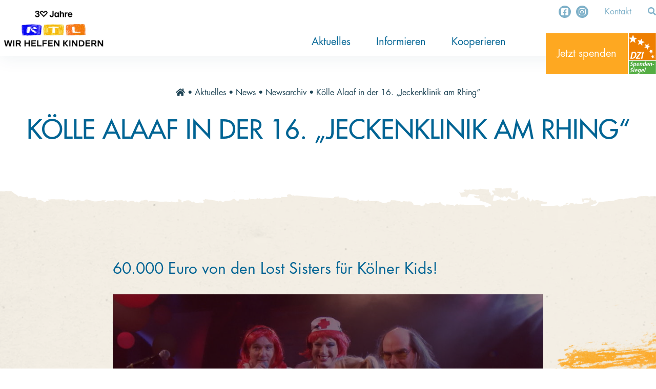

--- FILE ---
content_type: text/html; charset=utf-8
request_url: https://wirhelfenkindern.rtl.de/aktuelles/news/newsarchiv/koelle-alaaf-in-der-16-jeckenklinik-am-rhing
body_size: 18752
content:
<!DOCTYPE html>
<html lang="en-US">
<head>

<meta charset="utf-8">
<!-- 
	technisch Umsetzung www.diemedialen.de

	This website is powered by TYPO3 - inspiring people to share!
	TYPO3 is a free open source Content Management Framework initially created by Kasper Skaarhoj and licensed under GNU/GPL.
	TYPO3 is copyright 1998-2026 of Kasper Skaarhoj. Extensions are copyright of their respective owners.
	Information and contribution at https://typo3.org/
-->


<link rel="shortcut icon" href="/typo3conf/ext/stiftung_rtl_sitepackage/Resources/Public/Icons/favicon.ico" type="image/vnd.microsoft.icon">
<title>Jeckenklinik am Rhing: 60.000 Euro für „RTL – Wir helfen Kindern“: Wir helfen Kindern</title>
<meta http-equiv="x-ua-compatible" content="IE=edge" />
<meta name="generator" content="TYPO3 CMS" />
<meta name="description" content="Die Lost Sisters e.V. spendeten wieder den Reinerlös plus 25 Euro von jeder verkauften Karte ihrer Weiberfastnachts-Party an „RTL – Wir helfen Kindern“." />
<meta name="viewport" content="width=device-width, initial-scale=1" />
<meta name="robots" content="index,follow" />
<meta name="keywords" content="RTL - Wir helfen Kindern,Charity,rtl wir helfen kindern,Jeckenklinik am Rhing,Lost Sisters,Kölner Karneval,Bläck Fööss,Klüngelköpp,Brings,Guildo Horn,Rheinterrassen,TL-Kinderhaus,Unterhaltung,TV,RTL,RTL Spendenmarathon,Entertainment,RTL-Stiftung" />
<meta property="og:title" content="Jeckenklinik am Rhing: 60.000 Euro für „RTL – Wir helfen Kindern“" />
<meta property="og:description" content="Die Lost Sisters e.V. spendeten wieder den Reinerlös plus 25 Euro von jeder verkauften Karte ihrer Weiberfastnachts-Party an „RTL – Wir helfen Kindern“." />
<meta property="og:site_name" content="Stiftung RTL" />
<meta property="og:image" content="https://wirhelfenkindern.rtl.de/fileadmin/_processed_/e/9/csm_contentImage_1141543_5f7434d493.jpg" />
<meta name="twitter:card" content="summary" />
<meta name="twitter:title" content="Jeckenklinik am Rhing: 60.000 Euro für „RTL – Wir helfen Kindern“" />
<meta name="twitter:description" content="Die Lost Sisters e.V. spendeten wieder den Reinerlös plus 25 Euro von jeder verkauften Karte ihrer Weiberfastnachts-Party an „RTL – Wir helfen Kindern“." />
<meta name="apple-mobile-web-app-capable" content="no" />

<link rel="stylesheet" type="text/css" href="/typo3conf/ext/stiftung_rtl_sitepackage/Resources/Public/Css/style.css?1768472350" media="all">
<link rel="stylesheet" type="text/css" href="/typo3conf/ext/stiftung_rtl_sitepackage/Resources/Public/Css/font-awesome-all.min.css?1768472350" media="all">



<script src="https://cdn.static-fra.de/lib/cbc/videoplayer/5/dist/videoplayer-bundle.js"></script>
<script src="https://cdn.static-fra.de/devlib/cbc/videoplayer-container/2.0.0-rc14/dist/js/cbc-videoplayer-container.min.js"></script>
<script src="/typo3conf/ext/stiftung_rtl_sitepackage/Resources/Public/JavaScript/CBCVideoplayer.js?1768472350"></script>
<script src="/typo3conf/ext/stiftung_rtl_sitepackage/Resources/Public/JavaScript/main.js?1768472350" defer="defer"></script>


<!-- Google Tag Manager -->
    <script>window.tc_vars = {}</script>
    <script>
        (function(w, d, s, l, i) {
        w[l] = w[l] || [];
        w[l].push({
            'gtm.start':
                new Date().getTime(), event: 'gtm.js'
        });
        var f = d.getElementsByTagName(s)[0],
            j = d.createElement(s), dl = l != 'dataLayer' ? '&l=' + l : '';
        j.async = true;
        j.src =
            'https://www.googletagmanager.com/gtm.js?id=' + i + dl;
        f.parentNode.insertBefore(j, f);
        })(window, document, 'script', 'dataLayer', 'GTM-TSMCQBK');
    </script>
    <!-- /Google Tag Manager -->    <!-- sourcePoint -->
    <script type="text/javascript">
        !function () { var e = function () { var e, t = "__tcfapiLocator", a = [], n = window; for (; n;) { try { if (n.frames[t]) { e = n; break } } catch (e) { } if (n === window.top) break; n = n.parent } e || (!function e() { var a = n.document, r = !!n.frames[t]; if (!r) if (a.body) { var i = a.createElement("iframe"); i.style.cssText = "display:none", i.name = t, a.body.appendChild(i) } else setTimeout(e, 5); return !r }(), n.__tcfapi = function () { for (var e, t = arguments.length, n = new Array(t), r = 0; r < t; r++)n[r] = arguments[r]; if (!n.length) return a; if ("setGdprApplies" === n[0]) n.length > 3 && 2 === parseInt(n[1], 10) && "boolean" == typeof n[3] && (e = n[3], "function" == typeof n[2] && n[2]("set", !0)); else if ("ping" === n[0]) { var i = { gdprApplies: e, cmpLoaded: !1, cmpStatus: "stub" }; "function" == typeof n[2] && n[2](i) } else a.push(n) }, n.addEventListener("message", (function (e) { var t = "string" == typeof e.data, a = {}; try { a = t ? JSON.parse(e.data) : e.data } catch (e) { } var n = a.__tcfapiCall; n && window.__tcfapi(n.command, n.version, (function (a, r) { var i = { __tcfapiReturn: { returnValue: a, success: r, callId: n.callId } }; t && (i = JSON.stringify(i)), e.source.postMessage(i, "*") }), n.parameter) }), !1)) }; "undefined" != typeof module ? module.exports = e : e() }();
    </script>
    <script>
        window._sp_ = {
            config: {
                accountId: 1239,
                baseEndpoint: 'https://sourcepoint.rtl.de',
                propertyId: 11031,
            }
        }
    </script>
    <script src="https://sourcepoint.rtl.de/wrapperMessagingWithoutDetection.js"></script>
    <script type="text/javascript">
        //for page-relaod after user interacted with privacy-layer
        var tcfString = '';

        __tcfapi('addEventListener', 2, function (tcData, success) {
            if (tcData.eventStatus === 'tcloaded' || tcData.eventStatus === 'useractioncomplete') {
                tcfString = tcData.tcString;
            };
        });
    </script>
    <!-- /sourcePoint -->
<link rel="canonical" href="https://wirhelfenkindern.rtl.de/aktuelles/news/newsarchiv/koelle-alaaf-in-der-16-jeckenklinik-am-rhing"/>
</head>
<body>
    <!-- Google Tag Manager (noscript) -->
    <noscript>
        <iframe src="https://www.googletagmanager.com/ns.html?id=GTM-TSMCQBK" height="0" width="0" style="display:none;visibility:hidden"></iframe>
    </noscript>
    <!-- End Google Tag Manager (noscript) -->

<header role="banner" aria-label="Header" id="banner">
    <div class="content-wrap">
        <div class="page-logo-container">
            <a class="page-logo" href="/" title="RTL - Wir helfen Kindern"></a>
        </div>
        <button class="main-navigation-toggle visible-to-lg">
            <span class="stripe"></span>
        </button>
        <div class="main-navigation-container">
            <nav class="menu main-menu" aria-label="Hauptmenü"><ul class="top-menu"><li><a href="/aktuelles">Aktuelles</a><ul class="sub-menu"><li><a href="/aktuelles/rtl-spendenmarathon">RTL-Spendenmarathon 2025</a></li><li><a href="/aktuelles/news">News</a></li><li><a href="/aktuelles/aktuelle-hilfsprojekte">Aktuelle Hilfsprojekte</a></li></ul></li><li><a href="/informieren">Informieren</a><ul class="sub-menu"><li><a href="/informieren/ueber-die-stiftung">Über die Stiftung</a></li><li><a href="/informieren/jahresberichte">Jahresberichte</a></li><li><a href="/informieren/paten-und-projekte">Paten und Projekte</a></li><li><a href="/informieren/trauer-und-testament">Trauer und Testament</a></li><li><a href="/informieren/videothek">Videothek</a></li></ul></li><li><a href="/kooperieren">Kooperieren</a><ul class="sub-menu"><li><a href="/kooperieren/organisationen">Organisationen</a></li><li><a href="/kooperieren/unternehmen">Unternehmen</a></li></ul></li></ul></nav>
        </div>
        <div class="meta-navigation-container">
            <div class="social-media-links">
                <a href="https://de-de.facebook.com/RTLWirHelfenKindern/" title="Facebook - RTLWirHelfenKindern" class="icon" target="_blank" referrerpolicy="no-referrer" rel="noreferrer">
                    <i class="fab fa-facebook-square"></i>
                </a>
                <a href="https://www.instagram.com/rtlwirhelfenkindern/" title="Instagram - @rtlwirhelfenkindern" class="icon" target="_blank" referrerpolicy="no-referrer" rel="noreferrer">
                    <i class="fab fa-instagram"></i>
                </a>
            </div>
            <nav class="menu additional-menu" aria-label="Zusatzmenü"><ul><li><a href="/kontakt">Kontakt</a></li></ul></nav>
            <a href="#" title="Suche" class="icon icon-search search-button">
                <i class="fas fa-search"></i>
            </a>
        </div>
        <div class="donations-button-container">
            <a class="donations-button" href="/spenden">
                Jetzt spenden
            </a>
            <svg xmlns="http://www.w3.org/2000/svg" class="logo logo-dzi" width="85.039" height="129.683" viewBox="0 0 85.039 129.683">
    <g transform="translate(478.815 -16.745)">
        <rect class="fill-white" width="85.039" height="2.126" transform="translate(-478.815 101.783)"/>
        <rect class="fill-orange" width="85.038" height="85.038" transform="translate(-478.815 16.745)"/>
        <rect class="fill-green" width="85.039" height="42.519" transform="translate(-478.815 103.909)"/>
        <path class="fill-white"
              d="M-474.767,117.922a4.669,4.669,0,0,0,2.717.841,2.436,2.436,0,0,0,2.492-1.976c.209-.979-.268-1.409-1.338-2.075l-1.123-.7a3.058,3.058,0,0,1-1.469-3.581,4.959,4.959,0,0,1,5.094-3.718,7.914,7.914,0,0,1,2.752.49l-.563,2.093a5.63,5.63,0,0,0-2.437-.587,2.085,2.085,0,0,0-2.238,1.6c-.217,1.017.384,1.409,1.056,1.84l1.293.821a2.965,2.965,0,0,1,1.584,3.679c-.59,2.778-2.849,4.109-5.451,4.109a5.485,5.485,0,0,1-2.98-.607Z"/>
        <path class="fill-white"
              d="M-461.227,118.939c1.35,0,2.1-1.311,2.527-3.327.494-2.328.371-3.5-1.037-3.5-1.427,0-2.246,1.546-2.648,3.444-.416,1.956-.172,3.385,1.158,3.385m-2.873-6.731a13.2,13.2,0,0,0,.287-1.722h2.27a14.514,14.514,0,0,1-.254,1.565h.058a3.505,3.505,0,0,1,3.045-1.721c2.5,0,3.033,2.387,2.44,5.185-.7,3.287-2.418,5.205-4.588,5.205a2.1,2.1,0,0,1-2.262-1.605h-.039l-1.2,5.675h-2.426Z"/>
        <path class="fill-white"
              d="M-448.59,114.654c.379-1.781-.017-2.681-1.113-2.681-1.271,0-2.086,1.35-2.369,2.681Zm.688,5.42a8.593,8.593,0,0,1-3.15.645c-3.248,0-4.162-2.329-3.584-5.048.64-3.014,2.72-5.341,5.283-5.341,2.17,0,3.76,1.271,2.885,5.381l-.1.469H-452.4c-.367,1.721.1,2.759,1.976,2.759a4.769,4.769,0,0,0,2.807-.783Z"/>
        <path class="fill-white"
              d="M-443.824,112.15a13.874,13.874,0,0,0,.275-1.663h2.27c-.088.508-.143,1.036-.25,1.546h.039a3.815,3.815,0,0,1,3.041-1.7c2.289,0,2.611,1.7,2.179,3.736l-1.38,6.5h-2.426l1.285-6.047c.33-1.546.074-2.191-.924-2.191-1.271,0-1.949,1.076-2.223,2.368l-1.247,5.87h-2.426Z"/>
        <path class="fill-white"
              d="M-431.173,118.94c1.428,0,2.246-1.546,2.648-3.445.417-1.957.173-3.384-1.158-3.384-1.349,0-2.1,1.31-2.525,3.326-.5,2.329-.373,3.5,1.035,3.5m7.117-13.052-2.754,12.953a13.322,13.322,0,0,0-.287,1.723h-2.269a14.036,14.036,0,0,1,.254-1.567h-.059a3.5,3.5,0,0,1-3.045,1.723c-2.5,0-3.034-2.387-2.438-5.185.7-3.288,2.417-5.205,4.588-5.205a2.093,2.093,0,0,1,2.26,1.6h.04l1.285-6.046Z"/>
        <path class="fill-white"
              d="M-418.124,114.654c.378-1.781-.017-2.681-1.112-2.681-1.272,0-2.088,1.35-2.371,2.681Zm.687,5.42a8.6,8.6,0,0,1-3.15.645c-3.247,0-4.16-2.329-3.583-5.048.641-3.014,2.721-5.341,5.283-5.341,2.171,0,3.759,1.271,2.886,5.381l-.1.469h-5.829c-.366,1.721.1,2.759,1.976,2.759a4.761,4.761,0,0,0,2.807-.783Z"/>
        <path class="fill-white"
              d="M-413.358,112.15a14.08,14.08,0,0,0,.275-1.663h2.268c-.087.508-.141,1.036-.25,1.546h.04a3.821,3.821,0,0,1,3.042-1.7c2.289,0,2.612,1.7,2.178,3.736l-1.381,6.5h-2.424l1.285-6.047c.329-1.546.075-2.191-.923-2.191-1.272,0-1.95,1.076-2.225,2.368l-1.248,5.87h-2.426Z"/>
        <path class="fill-white" d="M-403.867,114.008h4.52l-.424,2h-4.519Z"/>
        <path class="fill-white"
              d="M-475.013,137.484a4.669,4.669,0,0,0,2.717.841,2.436,2.436,0,0,0,2.492-1.976c.209-.978-.268-1.408-1.338-2.074l-1.123-.7a3.058,3.058,0,0,1-1.469-3.581,4.959,4.959,0,0,1,5.094-3.718,7.889,7.889,0,0,1,2.752.49l-.563,2.093a5.614,5.614,0,0,0-2.437-.588,2.085,2.085,0,0,0-2.238,1.606c-.217,1.016.384,1.408,1.056,1.839l1.293.822a2.964,2.964,0,0,1,1.584,3.679c-.59,2.778-2.849,4.109-5.451,4.109a5.483,5.483,0,0,1-2.98-.608Z"/>
        <path class="fill-white" d="M-462.913,125.764h2.5l-.508,2.388h-2.5Zm-.873,4.286h2.426l-2.141,10.076h-2.426Z"/>
        <path class="fill-white"
              d="M-454.255,134.216c.378-1.78-.016-2.68-1.112-2.68-1.271,0-2.088,1.35-2.371,2.68Zm.687,5.42a8.593,8.593,0,0,1-3.15.645c-3.246,0-4.16-2.328-3.582-5.047.64-3.014,2.718-5.342,5.281-5.342,2.172,0,3.76,1.271,2.887,5.381l-.1.469h-5.83c-.365,1.722.1,2.759,1.976,2.759a4.758,4.758,0,0,0,2.807-.783Z"/>
        <path class="fill-white"
              d="M-447.083,138.345c1.525,0,2.365-1.1,2.851-3.385.45-2.113-.111-3.248-1.269-3.229-1.276.021-2.016,1.195-2.451,3.249-.5,2.367.049,3.365.869,3.365m-4.213,3.346a5.359,5.359,0,0,0,2.791.861c2.289,0,3-1.585,3.334-3.17l.2-.959h-.039a3.567,3.567,0,0,1-3.021,1.7c-1.409,0-3.323-.939-2.457-5.009.589-2.779,2.107-5.225,4.748-5.225a2.215,2.215,0,0,1,2.294,1.722h.079c.113-.528.279-1.037.412-1.564h2.189c-.151.527-.3,1.055-.414,1.584l-1.58,7.435c-.67,3.15-2.107,5.4-5.8,5.4a9,9,0,0,1-3.33-.627Z"/>
        <path class="fill-white"
              d="M-433.952,134.216c.379-1.78-.016-2.68-1.112-2.68-1.272,0-2.086,1.35-2.369,2.68Zm.688,5.42a8.588,8.588,0,0,1-3.15.645c-3.248,0-4.162-2.328-3.584-5.047.641-3.014,2.721-5.342,5.284-5.342,2.171,0,3.759,1.271,2.886,5.381l-.1.469h-5.829c-.367,1.722.1,2.759,1.977,2.759a4.765,4.765,0,0,0,2.806-.783Z"/>
        <path class="fill-white" d="M-427.619,125.451h2.426l-3.119,14.675h-2.427Z"/>
        <path class="fill-white"
              d="M-469.825,94.36h1.386c4.647,0,7.414-3.063,8.465-7.844s-.377-7.845-5.021-7.845h-1.387Zm-.014-18.752h5.871c7.031,0,9.965,3.687,8.381,10.908-1.612,7.345-6.91,10.908-13.168,10.908h-5.871Z"/>
        <path class="fill-white"
              d="M-456.5,93.922-444.31,78.8h-8.613l.7-3.187h13.42l-.727,3.312-12.327,15.315h9.1l-.7,3.188h-13.807Z"/>
        <path class="fill-white" d="M-435.9,75.608h4.128l-4.786,21.816h-4.129Z"/>
        <path class="fill-white"
              d="M-465.953,21.4l3.362,9.253,9.79.943-7.814,6.033,2.182,9.628-8.129-5.555-8.505,5.035,2.742-9.474-6.47-5.7.009-.827,8.976-.3Z"/>
        <path class="fill-white"
              d="M-404.091,68.431l-1.581,5.09,3.913,3.615-5.345.041-2.212,4.867L-411,76.987l-5.317-.615,4.285-3.187-1.056-5.227,4.386,3.108Z"/>
        <path class="fill-white"
              d="M-416.543,49.427l-.774,7.084,6.057,3.744-7.006,1.418-1.66,6.951-3.505-6.205-7.134.549,4.81-5.275-2.718-6.59,6.549,2.959Z"/>
        <path class="fill-white"
              d="M-438.059,33.255l1,8.46,8.058,2.73-7.774,3.537-.066,8.541-5.748-6.286L-450.75,52.8l4.185-7.437-4.939-6.941,8.423,1.683Z"/>
        <path class="fill-white"
              d="M-398.829,86.878l-2.007,3.734,2.506,3.416-4.18-.777-2.465,3.463-.55-4.205-4.058-1.285,3.829-1.84-.031-4.24,2.954,3.091Z"/>
    </g>
</svg>
        </div>
    </div>
</header>

<main role="main" id="page-content" aria-label="Main">
    <header class="content-wrap page-header small-content-header texture-transition-post">
        <nav class="menu rootline-menu" aria-label="Brotkrumenmenü"><a href="/" target="_top"><i class="fas fa-home"></i></a>&nbsp;&bull;&nbsp;<a href="/aktuelles" target="_top">Aktuelles</a>&nbsp;&bull;&nbsp;<a href="/aktuelles/news" target="_top">News</a>&nbsp;&bull;&nbsp;<a href="/aktuelles/news/newsarchiv" target="_top">Newsarchiv</a>&nbsp;&bull;&nbsp;<a href="/aktuelles/news/newsarchiv/koelle-alaaf-in-der-16-jeckenklinik-am-rhing" target="_top">Kölle Alaaf in der 16. „Jeckenklinik am Rhing“</a></nav>
        
            <h1 class="page-title">Kölle Alaaf in der 16. „Jeckenklinik am Rhing“</h1>
            
        
    </header>
    <div class="content-main small-content-main background-texture-paper">
        
            
<div class="background-brush brush-orange-00 right-side"></div>

            
<div class="background-brush brush-yellow-white left-side"></div>

            
<div class="background-brush brush-orange-02 right-side"></div>

        
        <!--TYPO3SEARCH_begin--><div id="c1689" class="content-wrap stiftungrtlsitepackage_videos   default">
    
    <div class="one-video">
        <div class="video-player-container">
            
                <header>
                    <h3>60.000 Euro von den Lost Sisters für Kölner Kids!</h3>
                </header>
            
            <div id="videoFrame1689" class="video-player"></div>
            <h3 class="video-subtitle"></h3>
            <h2 class="video-title"></h2>
            
                <section>
                    <p>„Schunkeln und Gutes tun!“ ist auch in diesem Jahr das Motto in der „Jeckenklinik am Rhing“. Zum 16. Mal hat der Lost Sisters e.V. zu dieser Weiberfastnachts-Party geladen.&nbsp;</p>
                </section>
            
        </div>
        
        
            
                <script>
                    document.addEventListener("DOMContentLoaded", function(event) {
	                    window.CBCVideoplayerTools.initVideo(
                            'videoFrame1689',
                            '5c7caa8ba2ea507492609fe4',
                            'initVideoPlayer'
                        );
                    });
                </script>
            
        
        
        
        
    </div>

</div><div id="c1688" class="content-wrap stiftungrtlsitepackage_text   default">
    
    <article>
        
        <section>
            <p>Mit musikalischen Schwergewichten wie Brings, Höhner, Bläck Fööss und Klüngelköpp sowie Guildo Horn und DJ Fishi wurden wieder die Kölner Rheinterrassen gerockt. Neben dem Reinerlös spendeten die Lost Sisters 25 Euro von jeder verkauften Karten. So konnte RTL-Moderatorin Jennifer Knäble stellvertretend für „RTL – Wir helfen Kindern“ einen Scheck in Höhe von 60.000 Euro entgegen nehmen. Mit dem Geld werden u.a. das RTL-Kinderhaus in Köln&nbsp;sowie Schüler aus dem Großraum Köln über den Verein breakfast4kids mit gesunden Schulbroten versorgt. Seit 2011 sind die Lost Sisters offizieller Partner von „RTL – Wir helfen Kindern“.<br></p>
<p>301.111,10 Euro für bedürftige Kölner Kinder und Jugendliche spendeten die Lost Sisters in diesem Jahr insgesamt. Seit der ersten Veranstaltung im Jahr 2004 sind so bereits über 1.350.000 Euro an verschiedene Hilfsprojekte verteilt worden.</p>
<p>Ein dreifaches KÖLLE ALAAF, KÖLLE ALAAF, KÖLLE ALAAF und DANKE für diese sensationelle jecke Unterstützung!</p>
        </section>
    </article>

</div><div id="c1687" class="content-wrap stiftungrtlsitepackage_text   default">
    
    <article>
        
            <header>
                <h3>Neu! Wilde After-Zoch-Charity am Rosenmontag</h3>
            </header>
        
        <section>
            <p>In 2019 legen die Lost Sisters, nach der „Jeckenklinik am Rhing“ und nach der Sessionseröffnung am 11.11. „Lost im Zims“, nun das dritte und letzte Format der Charity-Reihe auf. An Rosenmontag heißt es erstmalig „Lost Monday“ in der Kultstätte „Wartesaal am Dom“. Eins ist jetzt schon klar: Diese wilde After-Zoch-Charity wird fester Bestandteil eines jeden Jeckenkalenders!</p>
        </section>
    </article>

</div><!--TYPO3SEARCH_end-->
        
            
            <div class="background-texture-paper">
    <div class="column">
        <div class="stiftungrtlsitepackage_headline default ">
            <h1 class="headline">AKTUELLE NEWS</h1>
        </div>
        

<div class="container container-3-cols">
    
            <p>Es wurden leider keine News zum ausgewählten Jahr gefunden.</p>
        
</div>



    </div>
</div>
        
    </div>
</main>

<footer aria-label="Footer">
    
        <div class="background-color-blue container container-1-cols">
            <div class="column">
                <div class="container container-2-cols">
                    <div class="column">
                        <h3>Helfen per Überweisung</h3>
                        <p>
                            Empfänger: Stiftung RTL<br/>
                            Konto: DE55 370 605 905 605 605 605<br/>
                            Bank: Sparda-Bank West<br/>
                            BIC: GENODED1SPK
                        </p>
                    </div>
                    <div class="column">
                        <h3>Helfen per SMS</h3>
                        <p>
                            Senden Sie das Kennwort <strong>KINDER</strong> an die <strong>44844</strong>(10 Euro /SMS + ggf. Kosten für den SMS-Versand) oder
                            das Kennwort <strong>KINDER25</strong> an die <strong>44844</strong> (25 Euro / SMS + ggf. Kosten für den SMS-Versand)
                        </p>
                    </div>
                </div>
            </div>
            <div class="orange-brush"></div>
        </div>
    
    <div class="content-wrap">
        <div class="certificate-container">
            <div class="certificate">
                <a href="/informieren/ueber-die-stiftung/transparenz" target="_blank" title="Über die Stiftung - Transparenz">
                    <svg xmlns="http://www.w3.org/2000/svg" class="logo logo-dzi" width="85.039" height="129.683" viewBox="0 0 85.039 129.683">
    <g transform="translate(478.815 -16.745)">
        <rect class="fill-white" width="85.039" height="2.126" transform="translate(-478.815 101.783)"/>
        <rect class="fill-orange" width="85.038" height="85.038" transform="translate(-478.815 16.745)"/>
        <rect class="fill-green" width="85.039" height="42.519" transform="translate(-478.815 103.909)"/>
        <path class="fill-white"
              d="M-474.767,117.922a4.669,4.669,0,0,0,2.717.841,2.436,2.436,0,0,0,2.492-1.976c.209-.979-.268-1.409-1.338-2.075l-1.123-.7a3.058,3.058,0,0,1-1.469-3.581,4.959,4.959,0,0,1,5.094-3.718,7.914,7.914,0,0,1,2.752.49l-.563,2.093a5.63,5.63,0,0,0-2.437-.587,2.085,2.085,0,0,0-2.238,1.6c-.217,1.017.384,1.409,1.056,1.84l1.293.821a2.965,2.965,0,0,1,1.584,3.679c-.59,2.778-2.849,4.109-5.451,4.109a5.485,5.485,0,0,1-2.98-.607Z"/>
        <path class="fill-white"
              d="M-461.227,118.939c1.35,0,2.1-1.311,2.527-3.327.494-2.328.371-3.5-1.037-3.5-1.427,0-2.246,1.546-2.648,3.444-.416,1.956-.172,3.385,1.158,3.385m-2.873-6.731a13.2,13.2,0,0,0,.287-1.722h2.27a14.514,14.514,0,0,1-.254,1.565h.058a3.505,3.505,0,0,1,3.045-1.721c2.5,0,3.033,2.387,2.44,5.185-.7,3.287-2.418,5.205-4.588,5.205a2.1,2.1,0,0,1-2.262-1.605h-.039l-1.2,5.675h-2.426Z"/>
        <path class="fill-white"
              d="M-448.59,114.654c.379-1.781-.017-2.681-1.113-2.681-1.271,0-2.086,1.35-2.369,2.681Zm.688,5.42a8.593,8.593,0,0,1-3.15.645c-3.248,0-4.162-2.329-3.584-5.048.64-3.014,2.72-5.341,5.283-5.341,2.17,0,3.76,1.271,2.885,5.381l-.1.469H-452.4c-.367,1.721.1,2.759,1.976,2.759a4.769,4.769,0,0,0,2.807-.783Z"/>
        <path class="fill-white"
              d="M-443.824,112.15a13.874,13.874,0,0,0,.275-1.663h2.27c-.088.508-.143,1.036-.25,1.546h.039a3.815,3.815,0,0,1,3.041-1.7c2.289,0,2.611,1.7,2.179,3.736l-1.38,6.5h-2.426l1.285-6.047c.33-1.546.074-2.191-.924-2.191-1.271,0-1.949,1.076-2.223,2.368l-1.247,5.87h-2.426Z"/>
        <path class="fill-white"
              d="M-431.173,118.94c1.428,0,2.246-1.546,2.648-3.445.417-1.957.173-3.384-1.158-3.384-1.349,0-2.1,1.31-2.525,3.326-.5,2.329-.373,3.5,1.035,3.5m7.117-13.052-2.754,12.953a13.322,13.322,0,0,0-.287,1.723h-2.269a14.036,14.036,0,0,1,.254-1.567h-.059a3.5,3.5,0,0,1-3.045,1.723c-2.5,0-3.034-2.387-2.438-5.185.7-3.288,2.417-5.205,4.588-5.205a2.093,2.093,0,0,1,2.26,1.6h.04l1.285-6.046Z"/>
        <path class="fill-white"
              d="M-418.124,114.654c.378-1.781-.017-2.681-1.112-2.681-1.272,0-2.088,1.35-2.371,2.681Zm.687,5.42a8.6,8.6,0,0,1-3.15.645c-3.247,0-4.16-2.329-3.583-5.048.641-3.014,2.721-5.341,5.283-5.341,2.171,0,3.759,1.271,2.886,5.381l-.1.469h-5.829c-.366,1.721.1,2.759,1.976,2.759a4.761,4.761,0,0,0,2.807-.783Z"/>
        <path class="fill-white"
              d="M-413.358,112.15a14.08,14.08,0,0,0,.275-1.663h2.268c-.087.508-.141,1.036-.25,1.546h.04a3.821,3.821,0,0,1,3.042-1.7c2.289,0,2.612,1.7,2.178,3.736l-1.381,6.5h-2.424l1.285-6.047c.329-1.546.075-2.191-.923-2.191-1.272,0-1.95,1.076-2.225,2.368l-1.248,5.87h-2.426Z"/>
        <path class="fill-white" d="M-403.867,114.008h4.52l-.424,2h-4.519Z"/>
        <path class="fill-white"
              d="M-475.013,137.484a4.669,4.669,0,0,0,2.717.841,2.436,2.436,0,0,0,2.492-1.976c.209-.978-.268-1.408-1.338-2.074l-1.123-.7a3.058,3.058,0,0,1-1.469-3.581,4.959,4.959,0,0,1,5.094-3.718,7.889,7.889,0,0,1,2.752.49l-.563,2.093a5.614,5.614,0,0,0-2.437-.588,2.085,2.085,0,0,0-2.238,1.606c-.217,1.016.384,1.408,1.056,1.839l1.293.822a2.964,2.964,0,0,1,1.584,3.679c-.59,2.778-2.849,4.109-5.451,4.109a5.483,5.483,0,0,1-2.98-.608Z"/>
        <path class="fill-white" d="M-462.913,125.764h2.5l-.508,2.388h-2.5Zm-.873,4.286h2.426l-2.141,10.076h-2.426Z"/>
        <path class="fill-white"
              d="M-454.255,134.216c.378-1.78-.016-2.68-1.112-2.68-1.271,0-2.088,1.35-2.371,2.68Zm.687,5.42a8.593,8.593,0,0,1-3.15.645c-3.246,0-4.16-2.328-3.582-5.047.64-3.014,2.718-5.342,5.281-5.342,2.172,0,3.76,1.271,2.887,5.381l-.1.469h-5.83c-.365,1.722.1,2.759,1.976,2.759a4.758,4.758,0,0,0,2.807-.783Z"/>
        <path class="fill-white"
              d="M-447.083,138.345c1.525,0,2.365-1.1,2.851-3.385.45-2.113-.111-3.248-1.269-3.229-1.276.021-2.016,1.195-2.451,3.249-.5,2.367.049,3.365.869,3.365m-4.213,3.346a5.359,5.359,0,0,0,2.791.861c2.289,0,3-1.585,3.334-3.17l.2-.959h-.039a3.567,3.567,0,0,1-3.021,1.7c-1.409,0-3.323-.939-2.457-5.009.589-2.779,2.107-5.225,4.748-5.225a2.215,2.215,0,0,1,2.294,1.722h.079c.113-.528.279-1.037.412-1.564h2.189c-.151.527-.3,1.055-.414,1.584l-1.58,7.435c-.67,3.15-2.107,5.4-5.8,5.4a9,9,0,0,1-3.33-.627Z"/>
        <path class="fill-white"
              d="M-433.952,134.216c.379-1.78-.016-2.68-1.112-2.68-1.272,0-2.086,1.35-2.369,2.68Zm.688,5.42a8.588,8.588,0,0,1-3.15.645c-3.248,0-4.162-2.328-3.584-5.047.641-3.014,2.721-5.342,5.284-5.342,2.171,0,3.759,1.271,2.886,5.381l-.1.469h-5.829c-.367,1.722.1,2.759,1.977,2.759a4.765,4.765,0,0,0,2.806-.783Z"/>
        <path class="fill-white" d="M-427.619,125.451h2.426l-3.119,14.675h-2.427Z"/>
        <path class="fill-white"
              d="M-469.825,94.36h1.386c4.647,0,7.414-3.063,8.465-7.844s-.377-7.845-5.021-7.845h-1.387Zm-.014-18.752h5.871c7.031,0,9.965,3.687,8.381,10.908-1.612,7.345-6.91,10.908-13.168,10.908h-5.871Z"/>
        <path class="fill-white"
              d="M-456.5,93.922-444.31,78.8h-8.613l.7-3.187h13.42l-.727,3.312-12.327,15.315h9.1l-.7,3.188h-13.807Z"/>
        <path class="fill-white" d="M-435.9,75.608h4.128l-4.786,21.816h-4.129Z"/>
        <path class="fill-white"
              d="M-465.953,21.4l3.362,9.253,9.79.943-7.814,6.033,2.182,9.628-8.129-5.555-8.505,5.035,2.742-9.474-6.47-5.7.009-.827,8.976-.3Z"/>
        <path class="fill-white"
              d="M-404.091,68.431l-1.581,5.09,3.913,3.615-5.345.041-2.212,4.867L-411,76.987l-5.317-.615,4.285-3.187-1.056-5.227,4.386,3.108Z"/>
        <path class="fill-white"
              d="M-416.543,49.427l-.774,7.084,6.057,3.744-7.006,1.418-1.66,6.951-3.505-6.205-7.134.549,4.81-5.275-2.718-6.59,6.549,2.959Z"/>
        <path class="fill-white"
              d="M-438.059,33.255l1,8.46,8.058,2.73-7.774,3.537-.066,8.541-5.748-6.286L-450.75,52.8l4.185-7.437-4.939-6.941,8.423,1.683Z"/>
        <path class="fill-white"
              d="M-398.829,86.878l-2.007,3.734,2.506,3.416-4.18-.777-2.465,3.463-.55-4.205-4.058-1.285,3.829-1.84-.031-4.24,2.954,3.091Z"/>
    </g>
</svg>
                </a>
                <p>
                    Das Deutsche Zentralinstitut für soziale Fragen (DZI) bescheinigt: <em>Geprüft + Empfohlen</em>
                </p>
            </div>
            <div class="certificate">
                <svg xmlns="http://www.w3.org/2000/svg" class="logo logo-tls" width="62.197" height="82.858" viewBox="0 0 62.197 82.858">
    <path class="fill-blue"
          d="M58.3,36.154H56.658V25.559a25.559,25.559,0,1,0-51.119,0V36.154H3.9a3.905,3.905,0,0,0-3.9,3.9v38.9a3.905,3.905,0,0,0,3.9,3.9H58.3a3.905,3.905,0,0,0,3.9-3.9v-38.9A3.905,3.905,0,0,0,58.3,36.154ZM59.77,57.317H54.7V52.759H59.77ZM54.7,59.745H59.77V64.3H54.7ZM7.966,25.559a23.132,23.132,0,1,1,46.264,0V36.154H49.616V25.559a18.517,18.517,0,0,0-37.035,0V36.154H7.966ZM47.189,36.154H15.009V25.559a16.09,16.09,0,0,1,32.18,0ZM2.427,59.745H7.5V64.3H2.427ZM7.5,57.317H2.427V52.759H7.5ZM58.3,80.431H3.9a1.475,1.475,0,0,1-1.474-1.474V66.731H7.5v1.908A2.566,2.566,0,0,0,10.064,71.2h30.6a1.214,1.214,0,1,0,0-2.427h-30.6a.135.135,0,0,1-.135-.135V49.205a.135.135,0,0,1,.135-.135h20.17a1.214,1.214,0,0,0,0-2.427H10.064A2.566,2.566,0,0,0,7.5,49.205v1.126H2.427V40.055A1.475,1.475,0,0,1,3.9,38.582H58.3a1.475,1.475,0,0,1,1.474,1.473V50.331H54.7V49.205a2.566,2.566,0,0,0-2.563-2.563h-30.6a1.214,1.214,0,0,0,0,2.427h30.6a.135.135,0,0,1,.135.135V68.64a.135.135,0,0,1-.135.135H32.117a1.214,1.214,0,1,0,0,2.427H52.133A2.565,2.565,0,0,0,54.7,68.64V66.731H59.77V78.958A1.475,1.475,0,0,1,58.3,80.431Zm0,0"/>
    <text class="fill-orange" transform="translate(31 64.858)">
        <tspan x="-13.691" y="0">SSL</tspan>
    </text>
</svg>
                <p>
                    Sicher online spenden<br/> durch <em>SSL-Verschlüsselung</em>
                </p>
            </div>
        </div>
        <div class="contact-container">
            <h3>Kontakt</h3>
            <p>
                Stiftung RTL - Wir helfen Kindern e.V.<br/>Picassoplatz 1<br/>50679 Köln
            </p>
            <p>
                Tel.: 0221/45671060<br/>E-Mail: info@rtlwirhelfenkindern.de
            </p>
        </div>
    </div>
    <div class="bottom-menu">
        <div class="content-wrap">
            <nav id="footer-nav" class="menu service-menu" aria-label="Servicemenü"><ul><li><a href="/faqs">FAQs</a></li><li><a href="/impressum">Impressum</a></li><li><a href="/datenschutz">Datenschutz</a></li><li><a href="/nutzungsbedingungen">Nutzungsbedingungen</a></li><li><a href="#footer-nav" onclick="window._sp_.loadPrivacyManagerModal(201311)">Privacy-Center</a></li></ul></nav>
            <div class="copyright-container">
                &copy;&nbsp;2026&nbsp;Die&nbsp;Medialen&nbsp;GmbH
            </div>
        </div>
    </div>
</footer>



<div id="search-overlay">
    <div class="close-button">
        <i class="fa fa-times"></i>
    </div>
    <form method="post" id="tx_indexedsearch" action="/suche?tx_indexedsearch_pi2%5Baction%5D=search&amp;tx_indexedsearch_pi2%5Bcontroller%5D=Search&amp;cHash=a5d5aa9faf0a1324ce1acff8e71b9cf0">
<div>
<input type="hidden" name="tx_indexedsearch_pi2[__referrer][@extension]" value="" />
<input type="hidden" name="tx_indexedsearch_pi2[__referrer][@controller]" value="Standard" />
<input type="hidden" name="tx_indexedsearch_pi2[__referrer][@action]" value="standard" />
<input type="hidden" name="tx_indexedsearch_pi2[__referrer][arguments]" value="YTowOnt9d030a69381fd0c7dbcfb429acf263dcf60b4cece" />
<input type="hidden" name="tx_indexedsearch_pi2[__referrer][@request]" value="{&quot;@extension&quot;:null,&quot;@controller&quot;:&quot;Standard&quot;,&quot;@action&quot;:&quot;standard&quot;}1207a3416497c34dc7913a0b9c55b4590fdcf328" />
<input type="hidden" name="tx_indexedsearch_pi2[__trustedProperties]" value="{&quot;search&quot;:{&quot;sword&quot;:1,&quot;submitButton&quot;:1}}a4725ff3f67c3d41bc886c55299ba86a1fc8663d" />
</div>

        <h2>Suche</h2>
        <input placeholder="Suchbegriff eingeben" id="search-input" type="text" name="tx_indexedsearch_pi2[search][sword]" value="" />
        <label for="search-input">
            <i class="fa fa-search"></i>
        </label>
        <input type="submit" value="Suchen" name="tx_indexedsearch_pi2[search][submitButton]" />
    </form>
</div>

<div style="height: 0; overflow: hidden;">
    <svg xmlns="http://www.w3.org/2000/svg" width="1940" height="73" viewBox="0 0 1940 73">
        <defs>
            <clipPath id="texture-transition-pre">
                <path fill="#000000" transform="translate(-121.792 -2768.293)"
                      d="M2063.287,2840.926a5.848,5.848,0,0,0-4.109-5.832c-.412-5.632-2.369-7.331-9.716-8.343-1.671-2.582-2.881-5.7-6.883-6-.229-1.619-.41-2.9-.575-4.071l-7.384-4.541-2.262,2.187-3.4-.232-1.24-1.971c-3.2-2.42-3.872.733-5.9.521a4.054,4.054,0,0,0-4.385-2.293c-4.833,1.158-8.952-1.244-13.156-2.1-5.253-1.067-9.678-1.12-14.139,1.4-2.116-.619-4.14-3.444-5.947-1.658-2.464,2.436-5.192,1.028-7.72,1.581-3.08-1.73-6.8-1-10.049-2.095l-3.319-.14a8.9,8.9,0,0,0-5.637-.842c-1.517-.615-3.216-.4-4.788-1.1-4.787-2.129-9.805-3.635-15.285-3.315-2.45-1.622-5.177-.915-7.839-.743a5.673,5.673,0,0,0-4.4.09c-1.47-1.412-2.983-1.528-4.545-.117a34.219,34.219,0,0,0-7.8-.508c-.719-1.016-1.459-1.032-2.219-.036l-3.347.066c-1.86.094-3.687-2.072-5.576-.067a58.433,58.433,0,0,0-10.119-.165c-1.708-1.562-3.726-.714-5.653-.58-4.422-.853-8.91-.456-13.371-.557-1.078-1.4-2.18-1.37-3.3-.045a5.264,5.264,0,0,0-3.319.276c-1.551-.474-3.291,0-4.789-.861-1.788-1.023-3.084.027-4.35,1.005a63.673,63.673,0,0,0-14.491-.521q-.921-1.776-2.132-.144l-10.138-.1c-.723-1.244-1.442-1.05-2.163,0l-6.8-.062c-.813-1.427-1.49-1.071-2.1.128-3-.005-6.048-.924-8.968.41a2.206,2.206,0,0,0-2.4-.151c-4.029-.887-8.084-.587-12.14-.209-1.929-.294-3.9-1.079-5.666.422h-2.273c-2.588-.281-5.176-1.769-7.763,0-2.249-.1-4.524-.524-6.68.454-1.94-.495-3.9-1.23-5.653.4l-2.3-.056a2.934,2.934,0,0,0-4.423-.044c-4.085.243-8.194-.524-12.266.23-5.805-.14-11.644-.666-17.4-.253-2.822.2-5.785-1.355-8.47.409l-12.071-.064-.068-.067c.5-1.848-1.073-1.722-2.3-1.922-2.211-4.245-8.571-4.417-10.408-8.931-3.294,2.178-6.456.367-8.671-.528-3.445-1.393-6.154.674-9.157.144-1.469-.494-.3-2.328-1.921-2.832-4.657-.917-9.313,1.629-13.724.684-1.664-1.424-1.169-4.016-4.055-3.952-.187-.492.244-1.232-.8-1.451-.142.461-.28.905-.416,1.349l.143.308-5.709-.515c-3.127-1.133-5.488-3.968-9.074-3.647a1.738,1.738,0,0,0-.571,2.091l-.114.047a12.278,12.278,0,0,0-5.236-.09c.19.969.372,1.9.553,2.822a1.737,1.737,0,0,1-.766.269,6.045,6.045,0,0,0-2.167-.284c-5.415,1.485-10.913-.348-16.439.373-2.205.288-4.971-.524-7.517.03l-4.562-.109c-1.221-1.9-3.136-2.087-5.1-1.343a8.28,8.28,0,0,1-3.648.5l-.051-.045c-.32-2.686-2.867-2.173-4.236-1.712a11.6,11.6,0,0,1-8.608-.209c-2.057.16-2.7,1.848-4.738,1.833-1.909-.5-4.169-1.151-6.464-1.677-3.363-.769-6.41-.432-8.626,2.3l-3.271.077c-2.594-2.135-6.284-1.2-9.095-2.531-6.054-2.857-12.116,0-18.159-.244-.247-.01-.535.775-.8,1.19h0l-3.265.221c-1.088-2.02-3.036,1.31-4.137-.51-.419-1.376,2.3-1.265,1.485-2.961-2.933-1.32-3.769,1.9-5.862,2.385-3.53.881-6.857-.389-10.783-1-.581,2.354-2.835,2.578-4.715,2.01-3.665-1.107-7.156-.024-10.718.039l-2.138.031c-2.276-2.553-4.968-.315-7.385-.5-1.7-.287-1.206-2.555-3.085-2.606l-7.321,1.743-3.5.021c-1.88-.419-2.446-2.47-4.189-2.823-1.487-.051-1.27,1.833-2.913,1.541-1.317-.428-2.176-2.2-4.589-1.564l-4.877,3.768c-4.165-1.371-10.034,4.667-13.089-2.658-1,1.911-2.936,1.428-4.653,1.429a135.462,135.462,0,0,1-15.37-1.023c-6.1-.69-12.342.4-18.511-.3-2.43-1.382-4.753-1.7-6.54.731-3.531-2.262-9.316-2.457-13.258-.583-.894,1.444,2.091,3.048-.247,4.521-2.069.266-3.629-1.11-5.225-1.322-.95-1.55.015-3.014-1.148-4.37a5.791,5.791,0,0,0-3.028-.119c-.363.787.88.872.816,1.525-3.47.386-6.221,2.531-10.148,2.431-4.284-.109-6.281-3.342-9.54-4.381-.667.8.14,1.656-1.027,1.872-3.51-3.3-7.576-4.048-12.2-1.891l-3.357-.112c-2.62-2.309-3.626.154-5.729,1.444,2.645.934,2.717,2.39,1.885,4.091-1.533-.433-3.012-.751-2.986,1.412-8.7-1.725-17.808-1.721-26.764-4.692-1.062.39-2.559,1.448-4.5,1.419-1.725-3.008-4.475-2.474-6.9-1.2a7.727,7.727,0,0,1-4.594,1.082c-3.687-.391-7.11.62-10.663,1.391-.126.7-.243,1.337-.359,1.977a7.015,7.015,0,0,1-4.294.039c-1.909-2.155-3.8-4.348-7.654-3.257-.1.928-.19,1.728-.279,2.528l-10.045-.014c-2.579-2.007-5.564-.571-7.685-.943-2.417.669-2.106,2.324-2.871,3.4-1.085-.51-.237-2.034-1.617-2.33-3.967,1.428-7.972-.257-11.953.118-.925.555.006,2.139-1.857,2.35l-2.657-1.425-1.157,1.56a9.739,9.739,0,0,0-11.448-.711c-6.974-1.748-13.565-1.93-19.819,2.312-.653-1.715-1.88-2.386-3.447-1.609-2.573,1.275-4.986.436-7.552-.276l-1.37,2.621c-3.249-.753-10.78-.8-11.45-.067-.108,1.151,1.269,2.049.692,3.441l-1.966,1.373c-1.912.212-3.828.463-5.638-.415-1.13-2.339-3.177-1.886-5.242-1.375-1.48-1.837-3.351-.338-5.018-.418-8.854-.425-17.6-2.073-26.512-1.818a9.353,9.353,0,0,1-2.23-.072c-7.232-1.58-14.651-1.512-22-2.028-4.995-.351-10.021-.021-15-1.035a16.979,16.979,0,0,0-7.14-.1c-1.268.542-.5,2.448-3.176,2.624a30.121,30.121,0,0,0-6.921.733,2.228,2.228,0,0,1-.2-2.434c-8.008-.248-15.233.829-20.826-4.754-4.864,1.24-8.816-2.818-13.711-1.453-1.721.218-1.183,3.492-3.961,2.473.049-1.533-.757-2.492-2.8-2.99-4.571,2.775-9.645-.582-14.517.082-.466.945-.8,1.631-1.222,2.476-1.016-1.628-2.1-2.8-4.351-2.686-2.771.136-5.673-.471-8.318.053-6.536,1.3-11.507-1.715-17.054-4.177-.421.165-1.138.726-1.735.638-3.871-.569-6.854,1.947-10.468,2.294a2.444,2.444,0,0,0-2.242,2.954,57.6,57.6,0,0,1-22.176-3.541l-3.233,2.106c-4.811-1.9-9.889-.5-14.741-1.259-1.338-2.286-5.4-3.166-3.854-7.378-5.284,2.122-9.772,1.191-14.324-.44-1.6-.572-3.651-.124-5.392-.141a15.339,15.339,0,0,0-4.186,4.762c-.693-.007-1.208.13-1.4-.035-2-1.7-3.456-2.547-6.318-.41-2.606,1.945-6.614,2.187-10.032.988-2.22-.779-4.36-.541-6.551-.59-1.553-.034-1.634,1.046-1.726,2.058l-3.22-.247c-2.351-3.635-5.3-6.492-10.517-6.477-.338.726-.682,1.461-1.188,2.549-5.342-.749-10.916-.41-16.2-2.977-1.047,2.447-3.112,3.235-5.673,3.225-.184-.633-.314-1.39-1.273-1.339-1.269.068-2.355.764-3.727.737-5.041-.1-10.041-.382-15.057-.97a40.764,40.764,0,0,0-10.237-.295l-21.5-.208-2.669-3.963a10.215,10.215,0,0,0-4.3.141l-1.311,2.508c-2.3.389-4.884-.166-6.264,1.4,6.963,4.81,15.315,6.864,23.634,8.991.54,1.415-2.048,2.567-.428,4.072,5.872.165,8.722.991,12.194,3.553-1.856,1.175-3.7,1.915-6.075,1.077-2.44-.862-4.256-.278-4.7,2.309,1.71.317,3.187-.5,4.971-.885,3.748,2.926,8.712,1.966,12.98,3.088,3.238-1.614,3.954-4.588,5.607-6.968,1.835-.456,2.1,1.654,3.659,1.8,2.554-1.179,5.257-.755,8.326-.529a16.437,16.437,0,0,0,3.3,8.6c-4.113-1.743-7.391-.06-11.071.98l2.346,3.192c-.028.281-.054.562-.075.844a4.628,4.628,0,0,0-.977.1c-.952.073-1.529.813-2.9.4a15.5,15.5,0,0,0-8.45.214c-.214-.685-.789-1.062-1.927-1.582-2.5,2.619-5.961,1.55-9.266,1.219-3.166-.315-5.021-.055-8.916,1.731-5.623-.119-11.04-2.082-16.742-1.486-.185-1.778.383-3.6-.285-5.233-.781-.963-2.334-.461-2.784-1.418-.606-1.671.4-3.412-1.538-5.856-.373,3.485-3.725,1.726-5.278,3.289-.472,3.122,4.948,3.73,3.393,7.051-2.068.577-4.307-.34-6.857.681a4.133,4.133,0,0,1,2.08,4.409l-13.378-.1c-.017-1.47-1.383-2.625-2.337-1.738-1.978,1.839-4.159.383-6.074.983-2.642.827-5.745-.6-8.2,1.414-.29.239-1.6-.515-2.439-.809a5.67,5.67,0,0,1-1.094-4.021c1.974-1.4,1.025-3.04.632-5.555-2.342,2.587-4,.962-5.981-.343-.086,1.295-.139,2.077-.191,2.859-1.6-.11-2.346.556-2.259,1.982-.366,0-.731,0-1.1.007-1.046-.152-2.249.235-2.4.061-2.325-3.151,1.268-3.96,1.321-6.2-4.189-2.325-1.465-5.991-2.073-8.883.953-1.37,2.909-.55,3.348-1.989,6.325-.161,10.338,4.078,15.338,6.429,1.11-1.491,2.067-3.168,3.647-3.2,2.87.147,1.565,2.616,3.5,2.878,2.2.517,2.71-1.6,4.165-2.6,1.668,1.709,3.152.057,4.744-.01,3.32,2.785,7.1,4.533,11.37,4.431,2.589-3.011,1.81-6.655,3.442-9.856-5.985-2.42-10.87,2.449-16.689,2.209l1.454-2.173c-4.458,1.03-8.175-1.916-12.3-.662-4.328,4.954-5.581,5.047-9.7.638l-7.137-.069c-1.513-.016-1.789.9-1.847,1.968-2.019.1-4.07-.318-6.4.345.26,4.573-5.241,2.965-7.025,5.693a43.859,43.859,0,0,0-6.777-7.755c-.7,2.145.91,3.816-.66,5.244-2.8,1.04-2.894-2-4.572-2.511-.757-1.613.329-3.385-.763-4.89-3.54-.5-3.933,1.887-4.462,5.018-1.019-2.543-2.728-2.842-4.28-3.472-1.8.124-3.395,1.356-5.332.958a20.586,20.586,0,0,1-5.784-.943c-3.585-.9-7.032-2.472-10.919-2.206-1.633-.051-2.889-.532-3.236-2.591,3.308-3.139,8.14-.153,11.785-1.859.509-1.175.745-2.265-.5-3.4-3.521.048-7.4-1.39-10.687-.754-5.928,1.144-11.9.136-17.764,1.269-1.7.329-3.9.75-5.565-1.2-1.206-1.417-3.371-.931-5.181-.333a19.221,19.221,0,0,0-5.828,3.359L630,2772.836c-.89,1.383.341,3.138-1.232,4.3-1.552.077-3.211.632-4.6-.576.638-2.231,3.524.66,3.85-1.817-.255-1.019-1.215-1.443-2.391-1.393-2.746.116-3.754,2.173-4.837,3.987-2.283-.325-4.347.237-6.262-.546-1.029-.524-.057-2.157-2.094-2.34-1.048,2.148-3.488,2.215-5.46,1.447-3.3-1.287-6.591-.574-9.756-.842-1.4.781-1.622,2.44-3.344,2.81-10.141.241-10.548.412-10.85,5.359,3.426-1.622,6.768.3,9.974-.421,1.148-1.421.646-3.811,3.679-3.444.947,2.088-.181,4.358,1.424,7.122-5.418-1.768-9.941,1.842-14.331-.828q-.646,1.1-1.3,2.193c-.914-.019-1.859.017-2.257-.966-.03-.813-.06-1.625-.109-2.918-2.465.6-3.487-1.447-5.285-2.044-1.361.15-2.39,1.288-4.179.476.435-1.662-1.659-2.346-2.717-4.178,3.825-3.081,8.534-4.233,13.422-5.149-4.961-2.911-7.037-2.813-11.132-.166-2.737,1.769-4.092,4.276-5.562,6.785-5.943-.59-11.8.672-17.646,1.111-4.892.367-10.009.078-14.979,2.286a24.549,24.549,0,0,1-15.8,1.179c-3.153,3.386-8.257.708-12.174,2.894-3.991,2.226-8.307-1.116-12.94.115-2.229,2.854-6.422,3.414-9.941,3.343-4.718-.1-9.7,1.762-14.279-.769a1.446,1.446,0,0,0-1.084.054c-2.993,1.411-6.2.643-9.314.736-4.911.149-9.978-.751-14.417,2.055a3.951,3.951,0,0,1-3.428.548c-.652-.333-.72-1.821-2.2-1.351-5.393,1.3-10.7,3.259-16.747,1.394-5.629,5.612-12.754,1.57-18.541,1.877a6.293,6.293,0,0,0-3.9,5.052c-2.156-.649-3.745.411-5.4.686-1.655-.581-2.94-1.628-4.562-1.75-2.476,1.009-2.693,3.453-4.383,5.023-2.861,2.657-6.533,3.311-9.928,4.706-3.08-.514-5.729-1.48-5.958-4.594-1.643-1.037-3.622.1-4.671-.934-1.661-2.376,2.112-3.143,1.256-5.5-1.608.537-2.707-1.232-4.874-.692-.1,1.18-.334,2.4-2.312,2.632-2.408.285-2.53,2.1-2.454,3.847-1.267-.084-2.585.3-3.8-.3-.339-.85,1.01-1.931-.707-2.671-4,.245-2.417,4.147-4.26,5.836-3.746.184-7.387.33-11.033.706-4.6.474-9.881,2.134-13.638-1.771-2.434.729-2.365,2.3-2.493,3.777a9.034,9.034,0,0,0-4.375.9c-.157-1.121.289-2.312-.52-3.426-1.327-.7-2.774-.442-4.2-.271-1.2,2.113-3.891,3.664-2.2,6.664L295.931,2811c-2.043,2.394-5.416,2.407-7.52,3.761-1.765.116-1.656-1.759-3.318-1.359-1.964,2.227-5.352,3.818-5.193,7.452l-.071.05c-2.012.764-4.356-2.167-6.269.563-.827-2.022-2.288-3.023-5.336-2.358-1,.777-1.525,3.577-4.5,2.307-1.1-.968.07-2.712-1.208-3.353-4.561-1.211-8.594.733-12.785.606l-.542-.014-.542-.005c-2.6,1.336-6.546.492-7.885,3.878l-3.357.01c-.909,0-1.855-.082-2.252.918-1.8.862-.979,2.919-2.292,4l-2.238-.126c-.028-.962.34-2.008-.189-2.38-2.826-1.4-3.64,1.155-5.1,1.254-6.635-1.517-12.5-4.266-19.462-4.887-1.95,2.673-5.594-.1-7.854,1.85l-3.672-2.49c1.107-1.808,3.847-.852,5.088-2.5.732-.049,1.494-.032,1.941-.662.576-1.627-2.5-2.146-1.269-4.2,2.942.206,5.2-1.168,7.514-3.525-4.455-.205-3.284-4.227-5.454-5.365a10.249,10.249,0,0,0-5.965.536c-2.23-.306-1.851-3.306-4.858-2.677-1.447,3.205-5.437,4.291-8.279,6.573a9.945,9.945,0,0,1-8.184,2.063c-.122-.938.355-2.006-.912-2.866a23.161,23.161,0,0,0-6.113.009c-1.338,1.242-1.55,2.9-3.425,3.877l-9.1-.088c.282,1.625.528,3.042.76,4.373,1.427.71,2.538,1.67,4.152,1.557q1.571,1.924,3.14,3.849h0c-.039.35-.079.7-.119,1.052-3.855-.333-7.5,2-11.432.7,1.193-1.678,5.623-.434,4.7-4.273a15.709,15.709,0,0,0-6.972-.031c-.857.479-.013,1.736-1.265,1.926-1.307-1.793-2.888-1.73-4.658-.668a15.772,15.772,0,0,0-.129,5.063c.793,2.053,5.479.028,3.807,3.853-1.584.593-3.639.167-5.1,1.373a6.549,6.549,0,0,0-5.741,2.089c2.058,1.774,3.15,3.927,1.563,6.7-4.693.431-9.741-.7-14.133,1.5Zm-92.4-18.829a2.114,2.114,0,0,1-.41.064c-.085-.022-.158-.064-.238-.093C1970.458,2822.076,1970.673,2822.088,1970.889,2822.1Zm-13.438-10.915h0l-.026.024h0Zm-626.479-18.557c.062.057.124.1.186.15-.081.011-.161.021-.24.035C1330.934,2792.748,1330.959,2792.69,1330.972,2792.625Zm-55.264,6.947c.446.108.883.238,1.315.376-.612.076-1.224.145-1.835.214A3.662,3.662,0,0,0,1275.708,2799.572Zm-87.8-6.53c-.016.134-.018.253-.024.377l-.37-.112C1187.646,2793.217,1187.778,2793.138,1187.909,2793.042Zm-205.776-12.153c-.011.02-.013.035-.023.055l0-.022A.4.4,0,0,1,982.133,2780.889Zm-77.624,16.946-.329-.026c.14-.038.278-.069.418-.108Zm-.223-16.144a.116.116,0,0,0-.042.137c.139.408-.175.1-.227-.162Zm-35.376-3.1,1.84.018c-.64.073-1.323.179-2.022.315A1.565,1.565,0,0,1,868.91,2778.59Zm-189.791,8.919-.04.013-.012-.046ZM642,2808.838l.084.065c-.054,0-.106.015-.16.021Zm-42.841,13.839c-.031-.007-.063-.011-.094-.019l-.01-.14C599.089,2822.57,599.123,2822.627,599.159,2822.677Zm-21.121,8.62a1.514,1.514,0,0,1,.022.188l-.044-.027C578.023,2831.4,578.027,2831.349,578.038,2831.3Zm-32.5-33.8c.008.044.02.083.028.126-.027-.021-.056-.038-.084-.06C545.5,2797.543,545.516,2797.524,545.534,2797.5Zm-1.572,28.919c.032-.035.068-.071.1-.107a1.959,1.959,0,0,0,.283.418c-.145,0-.29,0-.434,0C543.935,2826.629,543.946,2826.524,543.962,2826.42Zm-7.725-.231-.011.026c-.007-.008-.012-.016-.02-.024Zm-97.767-11.474c-.027.083-.057.167-.079.247-.026-.067-.06-.131-.08-.2C438.362,2814.743,438.416,2814.731,438.469,2814.715Zm-51.382.178a4.05,4.05,0,0,1-1.051-.563C386.343,2814.505,386.69,2814.692,387.088,2814.893Zm-29.34.6a2.375,2.375,0,0,1-2.269-.1,1.1,1.1,0,0,1-.4-.472A20.571,20.571,0,0,1,357.748,2815.491Zm-15.109,1.524-.012.021-.026-.012Zm-12.334-1.837c-.293-.04-.586-.085-.878-.14-.01-.177-.019-.342-.029-.509A7.3,7.3,0,0,0,330.3,2815.178Zm-.963-2.443-.044.028,0-.055C329.31,2812.72,329.325,2812.722,329.342,2812.735Zm-138.886.994c.054.052.11.09.163.139-.081,0-.162,0-.244,0C190.4,2813.82,190.431,2813.783,190.456,2813.729Z"/>
            </clipPath>
            <clipPath id="texture-transition-post">
                <path fill="#000000" transform="translate(-123.908 -2768.761)"
                      d="M123.908,2768.761a5.848,5.848,0,0,0,4.109,5.832c.412,5.632,2.369,7.331,9.716,8.343,1.671,2.582,2.881,5.7,6.883,6,.229,1.619.41,2.9.575,4.071l7.384,4.541,2.262-2.187,3.4.232,1.24,1.971c3.2,2.42,3.872-.733,5.9-.521a4.054,4.054,0,0,0,4.385,2.293c4.833-1.158,8.952,1.244,13.156,2.1,5.253,1.067,9.678,1.12,14.139-1.4,2.116.619,4.14,3.444,5.947,1.658,2.464-2.436,5.192-1.028,7.72-1.581,3.08,1.73,6.8,1,10.049,2.095l3.319.14a8.9,8.9,0,0,0,5.637.842c1.517.615,3.216.4,4.788,1.1,4.787,2.129,9.805,3.635,15.285,3.315,2.45,1.622,5.177.915,7.839.743a5.673,5.673,0,0,0,4.4-.09c1.47,1.412,2.983,1.528,4.545.117a34.219,34.219,0,0,0,7.8.508c.719,1.016,1.459,1.032,2.219.036l3.347-.066c1.86-.094,3.687,2.072,5.576.067a58.433,58.433,0,0,0,10.119.165c1.708,1.562,3.726.714,5.653.58,4.422.853,8.91.456,13.371.557,1.078,1.4,2.18,1.37,3.3.045a5.264,5.264,0,0,0,3.319-.276c1.551.474,3.291,0,4.789.861,1.788,1.023,3.084-.027,4.35-1.005a63.673,63.673,0,0,0,14.491.521q.921,1.776,2.132.144l10.138.1c.723,1.244,1.442,1.05,2.163,0l6.8.062c.813,1.427,1.49,1.071,2.1-.128,3,.005,6.048.924,8.968-.41a2.206,2.206,0,0,0,2.4.151c4.029.887,8.084.587,12.14.209,1.929.294,3.9,1.079,5.666-.422h2.273c2.588.281,5.176,1.769,7.763,0,2.249.1,4.524.524,6.68-.454,1.94.495,3.9,1.23,5.653-.4l2.3.056a2.934,2.934,0,0,0,4.423.044c4.085-.243,8.194.524,12.266-.23,5.805.14,11.644.666,17.4.253,2.822-.2,5.785,1.355,8.47-.409l12.071.064.068.067c-.5,1.848,1.073,1.722,2.3,1.922,2.211,4.245,8.571,4.417,10.408,8.931,3.294-2.178,6.456-.367,8.671.528,3.445,1.393,6.154-.674,9.157-.144,1.469.494.3,2.328,1.921,2.832,4.657.917,9.313-1.629,13.724-.684,1.664,1.424,1.169,4.016,4.055,3.952.187.492-.244,1.232.8,1.451.142-.461.28-.905.416-1.349l-.143-.308,5.709.515c3.127,1.133,5.488,3.968,9.074,3.647a1.738,1.738,0,0,0,.571-2.091l.114-.047a12.278,12.278,0,0,0,5.236.09c-.19-.969-.372-1.9-.553-2.822a1.737,1.737,0,0,1,.766-.269,6.045,6.045,0,0,0,2.167.284c5.415-1.485,10.913.348,16.439-.373,2.205-.288,4.971.524,7.517-.03l4.562.109c1.221,1.9,3.136,2.087,5.1,1.343a8.28,8.28,0,0,1,3.648-.5l.051.045c.32,2.686,2.867,2.173,4.236,1.712a11.6,11.6,0,0,1,8.608.209c2.057-.16,2.7-1.848,4.738-1.833,1.909.5,4.169,1.151,6.464,1.677,3.363.769,6.41.432,8.626-2.3l3.271-.077c2.594,2.135,6.284,1.2,9.095,2.531,6.054,2.857,12.116,0,18.159.244.247.01.535-.775.8-1.19h0l3.265-.221c1.088,2.02,3.036-1.31,4.137.51.419,1.376-2.3,1.265-1.485,2.961,2.933,1.32,3.769-1.9,5.862-2.385,3.53-.881,6.857.389,10.783,1,.581-2.354,2.835-2.578,4.715-2.01,3.665,1.107,7.156.024,10.718-.039l2.138-.031c2.276,2.553,4.968.315,7.385.5,1.7.287,1.206,2.555,3.085,2.606l7.321-1.743,3.5-.021c1.88.419,2.446,2.47,4.189,2.823,1.487.051,1.27-1.833,2.913-1.541,1.317.428,2.176,2.2,4.589,1.564l4.877-3.768c4.165,1.371,10.034-4.667,13.089,2.658,1-1.911,2.936-1.428,4.653-1.429a135.462,135.462,0,0,1,15.37,1.023c6.1.69,12.342-.4,18.511.3,2.43,1.382,4.753,1.7,6.54-.731,3.531,2.262,9.316,2.457,13.258.583.894-1.444-2.091-3.048.247-4.521,2.069-.266,3.629,1.11,5.225,1.322.95,1.55-.015,3.014,1.148,4.37a5.791,5.791,0,0,0,3.028.119c.363-.787-.88-.872-.816-1.525,3.47-.386,6.221-2.531,10.148-2.431,4.284.109,6.281,3.342,9.54,4.381.667-.8-.14-1.656,1.027-1.872,3.51,3.3,7.576,4.048,12.2,1.891l3.357.112c2.62,2.309,3.626-.154,5.729-1.444-2.645-.934-2.717-2.39-1.885-4.091,1.533.433,3.012.751,2.986-1.412,8.7,1.725,17.808,1.721,26.764,4.692,1.062-.39,2.559-1.448,4.5-1.419,1.725,3.008,4.475,2.474,6.9,1.2a7.727,7.727,0,0,1,4.594-1.082c3.687.391,7.11-.62,10.663-1.391.126-.7.243-1.337.359-1.977a7.015,7.015,0,0,1,4.294-.039c1.909,2.155,3.8,4.348,7.654,3.257.1-.928.19-1.728.279-2.528l10.045.014c2.579,2.007,5.564.571,7.685.943,2.417-.669,2.106-2.324,2.871-3.4,1.085.51.237,2.034,1.617,2.33,3.967-1.428,7.972.257,11.953-.118.925-.555-.006-2.139,1.857-2.35l2.657,1.425,1.157-1.56a9.739,9.739,0,0,0,11.448.711c6.974,1.748,13.565,1.93,19.819-2.312.653,1.715,1.88,2.386,3.447,1.609,2.573-1.275,4.986-.436,7.552.276l1.37-2.621c3.249.753,10.78.8,11.45.067.108-1.151-1.269-2.049-.692-3.441l1.966-1.373c1.912-.212,3.828-.463,5.638.415,1.13,2.339,3.177,1.886,5.242,1.375,1.48,1.837,3.351.338,5.018.418,8.854.425,17.6,2.073,26.512,1.818a9.353,9.353,0,0,1,2.23.072c7.232,1.58,14.651,1.512,22,2.028,4.995.351,10.021.021,15,1.035a16.979,16.979,0,0,0,7.14.1c1.268-.542.5-2.448,3.176-2.624a30.121,30.121,0,0,0,6.921-.733,2.228,2.228,0,0,1,.2,2.434c8.008.248,15.233-.829,20.826,4.754,4.864-1.24,8.816,2.818,13.711,1.453,1.721-.218,1.183-3.492,3.961-2.473-.049,1.533.757,2.492,2.8,2.99,4.571-2.775,9.645.582,14.517-.082.466-.945.8-1.631,1.222-2.476,1.016,1.628,2.1,2.8,4.351,2.686,2.771-.136,5.673.471,8.318-.053,6.536-1.3,11.507,1.715,17.054,4.177.421-.165,1.138-.726,1.735-.638,3.871.569,6.854-1.947,10.468-2.294a2.444,2.444,0,0,0,2.242-2.954,57.6,57.6,0,0,1,22.176,3.541l3.233-2.106c4.811,1.9,9.889.5,14.741,1.259,1.338,2.286,5.4,3.166,3.854,7.378,5.284-2.122,9.772-1.191,14.324.44,1.6.572,3.651.124,5.392.141a15.339,15.339,0,0,0,4.186-4.762c.693.007,1.208-.13,1.4.035,2,1.7,3.456,2.547,6.318.41,2.606-1.945,6.614-2.187,10.032-.988,2.22.779,4.36.541,6.551.59,1.553.034,1.634-1.046,1.726-2.058l3.22.247c2.351,3.635,5.3,6.492,10.517,6.477.338-.726.682-1.461,1.188-2.549,5.342.749,10.916.41,16.2,2.977,1.047-2.447,3.112-3.235,5.673-3.225.184.633.314,1.39,1.273,1.339,1.269-.068,2.355-.764,3.727-.737,5.041.1,10.041.382,15.057.97a40.764,40.764,0,0,0,10.237.295l21.5.208,2.669,3.963a10.215,10.215,0,0,0,4.3-.141l1.311-2.508c2.3-.389,4.884.166,6.264-1.4-6.963-4.81-15.315-6.864-23.634-8.991-.54-1.415,2.048-2.567.428-4.072-5.872-.165-8.722-.991-12.194-3.553,1.856-1.175,3.7-1.915,6.075-1.077,2.44.862,4.256.278,4.7-2.309-1.71-.317-3.187.5-4.971.885-3.748-2.926-8.712-1.966-12.98-3.088-3.238,1.614-3.954,4.588-5.607,6.968-1.835.456-2.1-1.654-3.659-1.8-2.554,1.179-5.257.755-8.326.529a16.436,16.436,0,0,0-3.3-8.6c4.113,1.743,7.391.06,11.071-.98l-2.346-3.192c.028-.281.054-.562.075-.844a4.628,4.628,0,0,0,.977-.1c.952-.073,1.529-.813,2.9-.4a15.5,15.5,0,0,0,8.45-.214c.214.685.789,1.062,1.927,1.582,2.5-2.619,5.961-1.55,9.266-1.219,3.166.315,5.021.055,8.916-1.731,5.623.119,11.04,2.082,16.742,1.486.185,1.778-.383,3.6.285,5.233.781.963,2.334.461,2.784,1.418.606,1.671-.4,3.412,1.538,5.856.373-3.485,3.725-1.726,5.278-3.289.472-3.122-4.948-3.73-3.393-7.051,2.068-.577,4.307.34,6.857-.681a4.133,4.133,0,0,1-2.08-4.409l13.378.1c.017,1.47,1.383,2.625,2.337,1.738,1.978-1.839,4.159-.383,6.074-.983,2.642-.827,5.745.6,8.2-1.414.29-.239,1.6.515,2.439.809a5.67,5.67,0,0,1,1.094,4.021c-1.974,1.4-1.025,3.04-.632,5.555,2.342-2.587,4-.962,5.981.343.086-1.295.139-2.077.191-2.859,1.6.11,2.346-.556,2.259-1.982.366,0,.731,0,1.1-.007,1.046.152,2.249-.235,2.4-.061,2.325,3.151-1.268,3.96-1.321,6.2,4.189,2.325,1.465,5.991,2.073,8.883-.953,1.37-2.909.55-3.348,1.989-6.325.161-10.338-4.078-15.338-6.429-1.11,1.491-2.067,3.168-3.647,3.2-2.87-.147-1.565-2.616-3.5-2.878-2.2-.517-2.71,1.6-4.165,2.6-1.668-1.709-3.152-.057-4.744.01-3.32-2.785-7.1-4.533-11.37-4.431-2.589,3.011-1.81,6.655-3.442,9.856,5.985,2.42,10.87-2.449,16.689-2.209l-1.454,2.173c4.458-1.03,8.175,1.916,12.3.662,4.328-4.954,5.581-5.047,9.7-.638l7.137.069c1.513.016,1.789-.9,1.847-1.968,2.019-.1,4.07.318,6.4-.345-.26-4.573,5.241-2.965,7.025-5.693a43.859,43.859,0,0,0,6.777,7.755c.7-2.145-.91-3.816.66-5.244,2.8-1.04,2.894,2,4.572,2.511.757,1.613-.329,3.385.763,4.89,3.54.5,3.933-1.887,4.462-5.018,1.019,2.543,2.728,2.842,4.28,3.472,1.8-.124,3.395-1.356,5.332-.958a20.586,20.586,0,0,1,5.784.943c3.585.9,7.032,2.472,10.919,2.206,1.633.051,2.889.532,3.236,2.591-3.308,3.139-8.14.153-11.785,1.859-.509,1.175-.745,2.265.5,3.4,3.521-.048,7.4,1.39,10.687.754,5.928-1.144,11.9-.136,17.764-1.269,1.7-.329,3.9-.75,5.565,1.2,1.206,1.417,3.371.931,5.181.333a19.221,19.221,0,0,0,5.828-3.359l1.792,1.385c.89-1.383-.341-3.138,1.232-4.3,1.552-.077,3.211-.632,4.6.576-.638,2.231-3.524-.66-3.85,1.817.255,1.019,1.215,1.443,2.391,1.393,2.746-.116,3.754-2.173,4.837-3.987,2.283.325,4.347-.237,6.262.546,1.029.524.057,2.157,2.094,2.34,1.048-2.148,3.488-2.215,5.46-1.447,3.3,1.287,6.591.574,9.756.842,1.4-.781,1.622-2.44,3.344-2.81,10.141-.241,10.548-.412,10.85-5.359-3.426,1.622-6.768-.3-9.974.421-1.148,1.421-.646,3.811-3.679,3.444-.947-2.088.181-4.358-1.424-7.122,5.418,1.768,9.941-1.842,14.331.828q.646-1.1,1.3-2.193c.914.019,1.859-.017,2.257.966.03.813.06,1.625.109,2.918,2.465-.6,3.487,1.447,5.285,2.044,1.361-.15,2.39-1.288,4.179-.476-.435,1.662,1.659,2.346,2.717,4.178-3.825,3.081-8.534,4.233-13.422,5.149,4.961,2.911,7.037,2.813,11.132.166,2.737-1.769,4.092-4.276,5.562-6.785,5.943.59,11.8-.672,17.646-1.111,4.892-.367,10.009-.078,14.979-2.286a24.549,24.549,0,0,1,15.8-1.179c3.153-3.386,8.257-.708,12.174-2.894,3.991-2.226,8.307,1.116,12.94-.115,2.229-2.854,6.422-3.414,9.941-3.343,4.718.1,9.7-1.762,14.279.769a1.446,1.446,0,0,0,1.084-.054c2.993-1.411,6.2-.643,9.314-.736,4.911-.149,9.978.751,14.417-2.055a3.951,3.951,0,0,1,3.428-.548c.652.333.72,1.821,2.2,1.351,5.393-1.3,10.7-3.259,16.747-1.394,5.629-5.612,12.754-1.57,18.541-1.877a6.293,6.293,0,0,0,3.9-5.052c2.156.649,3.745-.411,5.4-.686,1.655.581,2.94,1.628,4.562,1.75,2.476-1.009,2.693-3.453,4.383-5.023,2.861-2.657,6.533-3.311,9.928-4.706,3.08.514,5.729,1.48,5.958,4.594,1.643,1.037,3.622-.1,4.671.934,1.661,2.376-2.112,3.143-1.256,5.5,1.608-.537,2.707,1.232,4.874.692.1-1.18.334-2.4,2.312-2.632,2.408-.285,2.53-2.1,2.454-3.847,1.267.084,2.585-.3,3.8.3.339.85-1.01,1.931.707,2.671,4-.245,2.417-4.147,4.26-5.836,3.746-.184,7.387-.33,11.033-.706,4.6-.474,9.881-2.134,13.638,1.771,2.434-.729,2.365-2.3,2.493-3.777a9.034,9.034,0,0,0,4.375-.9c.157,1.121-.289,2.312.52,3.426,1.327.7,2.774.442,4.2.271,1.2-2.113,3.891-3.664,2.2-6.664l10.839,2.076c2.043-2.394,5.416-2.407,7.52-3.761,1.765-.116,1.656,1.759,3.318,1.359,1.964-2.227,5.352-3.818,5.193-7.452l.071-.05c2.012-.764,4.356,2.167,6.269-.563.827,2.022,2.288,3.023,5.336,2.358,1-.777,1.525-3.577,4.5-2.307,1.1.968-.07,2.712,1.208,3.353,4.561,1.211,8.594-.733,12.785-.606l.542.014.542.005c2.6-1.336,6.546-.492,7.885-3.878l3.357-.01c.909,0,1.855.082,2.252-.918,1.8-.862.979-2.919,2.292-4l2.238.126c.028.962-.34,2.008.189,2.38,2.826,1.4,3.64-1.155,5.1-1.254,6.635,1.517,12.5,4.266,19.462,4.887,1.95-2.673,5.594.1,7.854-1.85l3.672,2.49c-1.107,1.808-3.847.852-5.088,2.5-.732.049-1.494.032-1.941.662-.576,1.627,2.5,2.146,1.269,4.2-2.942-.206-5.2,1.168-7.514,3.525,4.455.205,3.284,4.227,5.454,5.365a10.249,10.249,0,0,0,5.965-.536c2.23.306,1.851,3.306,4.858,2.677,1.447-3.205,5.437-4.291,8.279-6.573a9.945,9.945,0,0,1,8.184-2.063c.122.938-.355,2.006.912,2.866a23.161,23.161,0,0,0,6.113-.009c1.338-1.242,1.55-2.9,3.425-3.877l9.1.088c-.282-1.625-.528-3.042-.76-4.373-1.427-.71-2.538-1.67-4.152-1.557q-1.571-1.924-3.14-3.849h0c.039-.35.079-.7.119-1.052,3.855.333,7.5-2,11.432-.7-1.193,1.678-5.623.434-4.7,4.273a15.709,15.709,0,0,0,6.972.031c.857-.479.013-1.736,1.265-1.926,1.307,1.793,2.888,1.73,4.658.668a15.772,15.772,0,0,0,.129-5.063c-.793-2.053-5.479-.028-3.807-3.853,1.584-.593,3.639-.167,5.1-1.373a6.549,6.549,0,0,0,5.741-2.089c-2.058-1.774-3.15-3.927-1.563-6.7,4.693-.431,9.741.7,14.133-1.5Zm92.4,18.829a2.114,2.114,0,0,1,.41-.064c.085.022.158.064.238.093C216.737,2787.611,216.521,2787.6,216.305,2787.59Zm13.438,10.915h0l.026-.024h0Zm626.479,18.557c-.062-.057-.124-.1-.186-.15.081-.011.161-.021.24-.035C856.261,2816.939,856.236,2817,856.223,2817.062Zm55.264-6.947c-.446-.108-.883-.238-1.315-.376.612-.076,1.224-.145,1.835-.214A3.662,3.662,0,0,0,911.487,2810.115Zm87.8,6.53c.016-.134.018-.253.024-.377l.37.112C999.548,2816.47,999.417,2816.549,999.286,2816.645Zm205.776,12.153c.011-.02.013-.035.023-.055l0,.022A.4.4,0,0,1,1205.062,2828.8Zm77.624-16.946.329.026c-.14.038-.278.069-.418.108Zm.223,16.144a.116.116,0,0,0,.042-.137c-.139-.408.175-.1.227.162Zm35.376,3.1-1.84-.018c.64-.073,1.323-.179,2.022-.315A1.565,1.565,0,0,1,1318.285,2831.1Zm189.791-8.919.04-.013.012.046Zm37.12-21.329-.084-.065c.054,0,.106-.015.16-.021Zm42.841-13.839c.031.007.063.011.094.019l.01.14C1588.105,2787.117,1588.072,2787.06,1588.036,2787.01Zm21.121-8.62a1.514,1.514,0,0,1-.022-.188l.044.027C1609.172,2778.283,1609.168,2778.338,1609.157,2778.39Zm32.5,33.8c-.008-.044-.02-.083-.028-.126.027.021.056.038.084.06C1641.7,2812.144,1641.679,2812.163,1641.661,2812.186Zm1.572-28.919c-.032.035-.068.071-.1.107a1.959,1.959,0,0,0-.283-.418c.145,0,.29,0,.434,0C1643.26,2783.058,1643.249,2783.163,1643.233,2783.267Zm7.725.231.011-.026c.007.008.012.016.02.024Zm97.767,11.474c.027-.083.057-.167.079-.247.026.067.06.131.08.2C1748.833,2794.944,1748.779,2794.956,1748.726,2794.972Zm51.382-.178a4.05,4.05,0,0,1,1.051.563C1800.852,2795.182,1800.5,2795,1800.107,2794.794Zm29.34-.6a2.375,2.375,0,0,1,2.269.1,1.1,1.1,0,0,1,.4.472A20.571,20.571,0,0,1,1829.447,2794.2Zm15.109-1.524.012-.021.026.012Zm12.334,1.837c.293.04.586.085.878.14.01.177.019.342.029.509A7.3,7.3,0,0,0,1856.89,2794.509Zm.963,2.443.044-.028,0,.055C1857.885,2796.967,1857.87,2796.965,1857.853,2796.952Zm138.886-.994c-.054-.052-.11-.09-.163-.139.081,0,.162,0,.244,0C1996.794,2795.867,1996.764,2795.9,1996.739,2795.958Z"/>
            </clipPath>
        </defs>
    </svg>
</div>




</body>
</html>

--- FILE ---
content_type: text/css; charset=utf-8
request_url: https://wirhelfenkindern.rtl.de/typo3conf/ext/stiftung_rtl_sitepackage/Resources/Public/Css/style.css?1768472350
body_size: 32645
content:
*,:after,:before{box-sizing:border-box}:after,:before{text-decoration:inherit;vertical-align:inherit}html{cursor:default;line-height:1.5;-moz-tab-size:4;-o-tab-size:4;tab-size:4;-webkit-tap-highlight-color:transparent;-ms-text-size-adjust:100%;-webkit-text-size-adjust:100%;word-break:break-word}body{margin:0}h1{font-size:2em;margin:.67em 0}dl dl,dl ol,dl ul,ol dl,ol ol,ol ul,ul dl,ul ol,ul ul{margin:0}hr{color:inherit;height:0;overflow:visible}main{display:block}nav ol,nav ul{list-style:none;padding:0}nav li:before{content:"\200B"}pre{font-family:monospace,monospace;font-size:1em;overflow:auto;-ms-overflow-style:scrollbar}abbr[title]{text-decoration:underline;-webkit-text-decoration:underline dotted;text-decoration:underline dotted}b,strong{font-weight:bolder}code,kbd,samp{font-family:monospace,monospace;font-size:1em}small{font-size:80%}audio,canvas,iframe,img,svg,video{vertical-align:middle}iframe{border-style:none}svg:not([fill]){fill:currentColor}svg:not(:root){overflow:hidden}table{border-collapse:collapse;border-color:inherit;text-indent:0}button,input,select{margin:0}button{overflow:visible;text-transform:none}[type=button],[type=reset],[type=submit],button{-webkit-appearance:button}fieldset{border:1px solid #a0a0a0;padding:.35em .75em .625em}input{overflow:visible}legend{color:inherit;display:table;max-width:100%;white-space:normal}progress{display:inline-block;vertical-align:baseline}select{text-transform:none}textarea{margin:0;overflow:auto;resize:vertical;resize:block}[type=search]{-webkit-appearance:textfield;outline-offset:-2px}::-webkit-inner-spin-button,::-webkit-outer-spin-button{height:auto}::-webkit-input-placeholder{color:inherit;opacity:.54}::-webkit-search-decoration{-webkit-appearance:none}::-webkit-file-upload-button{-webkit-appearance:button;font:inherit}::-moz-focus-inner{border-style:none;padding:0}:-moz-focusring{outline:1px dotted ButtonText}:-moz-ui-invalid{box-shadow:none}details,dialog{display:block}dialog{background-color:#fff;border:solid;color:#000;height:-moz-fit-content;height:fit-content;left:0;margin:auto;padding:1em;position:absolute;right:0;width:-moz-fit-content;width:fit-content}dialog:not([open]){display:none}summary{display:list-item}template{display:none}[tabindex],a,area,button,input,label,select,summary,textarea{-ms-touch-action:manipulation}[aria-busy=true]{cursor:progress}[aria-controls]{cursor:pointer}[aria-disabled=true],[disabled]{cursor:not-allowed}[aria-hidden=false][hidden]{display:initial}[aria-hidden=false][hidden]:not(:focus){clip:rect(0,0,0,0);position:absolute}.logo-dzi .fill-orange{fill:#ee7f01}.logo-dzi .fill-green{fill:#54ad43}svg{height:100%;width:100%}svg .fill-white{fill:#fff}svg .fill-orange{fill:#fea821}svg .fill-blue{fill:#006494}#texture-transition-post,#texture-transition-pre{transform:translateX(-50%) translateX(50vw)}body{color:#1c4253;font-family:FuturaLTPro-Book,sans-serif;font-size:16px;margin-top:4.025em;overflow-x:hidden}body b,body strong{font-family:FuturaLTPro,sans-serif;font-weight:700}@media screen and (min-width:576px){body{margin-top:5.075em}}@media screen and (min-width:768px){body{margin-top:6em}}@media screen and (min-width:992px){body{margin-top:6.8125em}}body.prevent-scrolling{overflow-y:hidden}body main{overflow:hidden;width:100vw}body main .page-header{font-size:1rem;margin-bottom:1.8em;margin-top:2.5em}body main .page-header .page-title{margin:0 0 .14em;text-align:center;text-transform:uppercase}body main .page-header .page-subtitle{color:#7fb1c9;font-size:1.25rem;margin:.35em 0 0;line-height:1.1;text-align:center}body main .page-header .menu.rootline-menu{color:#1c4253;margin:3.75rem 0 1.875rem;text-align:center}body main .page-header .menu.rootline-menu a{box-shadow:none;color:#1c4253;text-decoration:none;transition:color .25s ease-in-out;word-break:keep-all}body main .page-header .menu.rootline-menu a:visited{color:#1c4253;text-decoration:none}.download-tile:hover body main .page-header .menu.rootline-menu .link-text:before,body main .page-header .menu.rootline-menu .download-tile:hover .link-text:before,body main .page-header .menu.rootline-menu a:active,body main .page-header .menu.rootline-menu a:focus,body main .page-header .menu.rootline-menu a:hover{color:#7fb1c9;text-decoration:none}body main .page-header.small-content-header{padding-bottom:2.5rem}body main .page-header.small-content-header .menu.rootline-menu,body main .page-header.small-content-header .page-title{margin-left:auto;margin-right:auto;max-width:1280px}@media screen and (min-width:992px){body main{min-height:calc(100vh - 30.1775em)}}body h1,body h1 a,body h2,body h2 a,body h3,body h3 a{color:#006494;font-family:FuturaLTPro-Book,sans-serif;font-style:normal;font-weight:500;line-height:1.3;margin:1em 0;text-decoration:none}body h1,body h1 a{font-family:FuturaLTPro,sans-serif;font-size:1.875rem;margin:1em 0}@media screen and (min-width:768px){body h1,body h1 a{font-size:3.125rem}}body h2,body h2 a{font-family:FuturaLTPro,sans-serif;font-size:1.875rem;margin:1em 0}@media screen and (min-width:768px){body h2,body h2 a{font-size:2.5rem}}body h3,body h3 a{font-family:FuturaLTPro-Book,sans-serif;font-size:1.25rem;margin:1em 0}@media screen and (min-width:768px){body h3,body h3 a{font-size:1.875rem}}body p{color:#1c4253;font-family:FuturaLTPro-Book,sans-serif;font-size:1.0625rem;line-height:1.5em;margin:1em 0}body a{color:#1c4253;text-decoration:underline;transition:color .25s ease-in-out}.download-tile:hover body .link-text:before,body .download-tile:hover .link-text:before,body a:active,body a:focus,body a:hover{color:#7fb1c9;text-decoration:underline}body .text-left{text-align:left}body .text-center{text-align:center}body .text-right{text-align:right}body .text-justify{text-align:justify}body .f3-widget-paginator,body ul.tx-indexedsearch-browsebox{display:flex;flex-direction:row;flex-wrap:wrap;list-style:none;margin:0;padding:0;width:100%}@media screen and (min-width:768px){body .container-3-cols .f3-widget-paginator{grid-column:span 4}body .container-2-cols .f3-widget-paginator,body .container-4-cols .f3-widget-paginator{grid-column:span 2}}@media screen and (min-width:992px){body .container-3-cols .f3-widget-paginator{grid-column:span 3}body .container-4-cols .f3-widget-paginator{grid-column:span 4}}body .f3-widget-paginator li a,body ul.tx-indexedsearch-browsebox li a{display:inline-block;color:#006494;font-size:1rem;padding:0 .6125em;text-decoration:none;word-break:normal}.download-tile:hover body .f3-widget-paginator li .link-text:before,.download-tile:hover body ul.tx-indexedsearch-browsebox li .link-text:before,body .f3-widget-paginator li .download-tile:hover .link-text:before,body .f3-widget-paginator li a:active,body .f3-widget-paginator li a:focus,body .f3-widget-paginator li a:hover,body ul.tx-indexedsearch-browsebox li .download-tile:hover .link-text:before,body ul.tx-indexedsearch-browsebox li a:active,body ul.tx-indexedsearch-browsebox li a:focus,body ul.tx-indexedsearch-browsebox li a:hover{color:#7fb1c9}body .f3-widget-paginator li:first-child a,body ul.tx-indexedsearch-browsebox li:first-child a{padding-left:0}body .f3-widget-paginator li:last-child a,body ul.tx-indexedsearch-browsebox li:last-child a{padding-right:0}body .f3-widget-paginator li.current,body ul.tx-indexedsearch-browsebox li.current{color:#1c4253;padding:0 .6125em}body .f3-widget-paginator li.current:first-child,body ul.tx-indexedsearch-browsebox li.current:first-child{padding-left:0}body .f3-widget-paginator li.current:last-child,body ul.tx-indexedsearch-browsebox li.current:last-child{padding-left:0}body .spinner{animation-duration:1s;animation-name:rotateSpinner;animation-iteration-count:infinite;animation-timing-function:linear;font-size:1rem;transform:rotate(0)}@keyframes rotateSpinner{0%{transform:rotate(0)}50%{transform:rotate(180deg)}to{transform:rotate(1turn)}}body iframe:focus-visible{outline:0}@media (min-width:479px){.visible-to-xs{display:none!important}}.visible-from-xs{display:none!important}@media (min-width:480px){.visible-from-xs{display:initial}}@media (min-width:575px){.visible-to-sm{display:none!important}}.visible-from-sm{display:none!important}@media (min-width:576px){.visible-from-sm{display:initial}}@media (min-width:767px){.visible-to-md{display:none!important}}.visible-from-md{display:none!important}@media (min-width:768px){.visible-from-md{display:initial}}@media (min-width:991px){.visible-to-lg{display:none!important}}.visible-from-lg{display:none!important}@media (min-width:992px){.visible-from-lg{display:initial}}@media (min-width:1279px){.visible-to-xl{display:none!important}}.visible-from-xl{display:none!important}@media (min-width:1280px){.visible-from-xl{display:initial}}@media (min-width:1439px){.visible-to-xxl{display:none!important}}.visible-from-xxl{display:none!important}@media (min-width:1440px){.visible-from-xxl{display:initial}}.single-space-before{padding-top:1.875rem}.double-space-before{padding-top:3.75rem}.single-space-after{padding-bottom:1.875rem}.double-space-after{padding-bottom:3.75rem}.container{align-items:flex-start;display:grid;grid-column-gap:2.5rem;grid-row-gap:2.5rem;grid-template-rows:auto;justify-content:center;padding-bottom:2.5rem;padding-top:2.5rem}.container .column{height:100%;margin:0}.container.container-1-cols{grid-template-columns:1fr}@media screen and (min-width:768px){.container.container-1-cols{grid-template-columns:repeat(1,1fr)}}@media screen and (min-width:992px){.container.container-1-cols{grid-template-columns:repeat(1,1fr)}}.container.container-2-cols{grid-template-columns:1fr}@media screen and (min-width:768px){.container.container-2-cols{grid-template-columns:repeat(1,1fr)}}@media screen and (min-width:992px){.container.container-2-cols{grid-template-columns:repeat(2,1fr)}}.container.container-3-cols{grid-template-columns:1fr}@media screen and (min-width:768px){.container.container-3-cols{grid-template-columns:repeat(4,1fr)}}@media screen and (min-width:768px) and (max-width:991px){.container.container-3-cols .column{grid-column:span 2}.container.container-3-cols .column:last-child{grid-column:2/span 2}}@media screen and (min-width:992px){.container.container-3-cols{grid-template-columns:repeat(3,1fr)}}.container.container-4-cols{grid-template-columns:1fr}@media screen and (min-width:768px){.container.container-4-cols{grid-template-columns:repeat(2,1fr)}}@media screen and (min-width:992px){.container.container-4-cols{grid-template-columns:repeat(4,1fr)}}.container.container-narrow{margin-left:auto;margin-right:auto;max-width:840px;width:100%}.container.no-space-before{padding-top:0}.container.no-space-after{padding-bottom:0}.container.small-space-before{padding-top:1.25rem}.container.small-space-after{padding-bottom:1.25rem}.container.double-space-before{padding-top:5rem}.container.double-space-after{padding-bottom:5rem}.container .container .container{padding-left:0;padding-right:0}.content-wrap{margin:0 auto;max-width:1280px;padding-left:1rem;padding-right:1rem;position:relative;width:100%;z-index:3}@media screen and (min-width:1280px){.content-wrap{padding-left:0;padding-right:0}}.small-content-main .content-wrap{max-width:840px;padding-bottom:1rem;padding-top:2.5rem}.content-wrap>.column>div{position:relative;z-index:3}#banner{background:#fff;box-shadow:0 3px 36px rgba(28,66,83,.08);max-height:100vh;overflow-y:scroll;padding:1rem 0;position:fixed;top:0;width:100%;z-index:210}@media screen and (min-width:992px){#banner{overflow:initial;padding:0}}#banner.expanded{padding-bottom:8rem}@media screen and (min-width:992px){#banner.expanded{padding-bottom:0}}#banner .content-wrap{align-items:center;display:grid;grid-template-areas:"page-logo donations-button menu-toggle" "main-menu main-menu main-menu" "additional-menu additional-menu additional-menu";grid-template-columns:3fr 3fr 1fr;grid-template-rows:auto;grid-column-gap:1rem;justify-content:center}@media screen and (min-width:992px){#banner .content-wrap{align-items:normal;grid-template-areas:"page-logo additional-menu additional-menu" "page-logo main-menu donations-button";grid-template-columns:1fr 4fr 1fr;grid-template-rows:2.8125rem 4rem;justify-content:normal;transition:grid-template-rows .25s ease-in-out;transition:grid-template-rows .25s ease-in-out,-ms-grid-rows .25s ease-in-out}.scrolled-down #banner .content-wrap{grid-template-rows:0 4rem}}#banner .content-wrap .main-navigation-container,#banner .content-wrap .meta-navigation-container{align-items:flex-start;display:flex;height:0;justify-content:flex-start;transition:height .5s ease-in-out,margin-top .5s ease-in-out;z-index:0}@media screen and (min-width:992px){#banner .content-wrap .main-navigation-container,#banner .content-wrap .meta-navigation-container{align-items:center;height:auto;justify-content:flex-end}}#banner .content-wrap .main-navigation-container nav.menu ul,#banner .content-wrap .meta-navigation-container nav.menu ul{margin:0}#banner .content-wrap .main-navigation-container nav.menu ul li a,#banner .content-wrap .meta-navigation-container nav.menu ul li a{font-size:inherit;text-decoration:none;transition:color .25s ease-in-out}#banner .content-wrap .main-navigation-container nav.menu ul li a:visited,#banner .content-wrap .meta-navigation-container nav.menu ul li a:visited{color:inherit}#banner .content-wrap .main-navigation-container nav.menu ul li .download-tile:hover .link-text:before,#banner .content-wrap .main-navigation-container nav.menu ul li a:active,#banner .content-wrap .main-navigation-container nav.menu ul li a:focus,#banner .content-wrap .main-navigation-container nav.menu ul li a:hover,#banner .content-wrap .meta-navigation-container nav.menu ul li .download-tile:hover .link-text:before,#banner .content-wrap .meta-navigation-container nav.menu ul li a:active,#banner .content-wrap .meta-navigation-container nav.menu ul li a:focus,#banner .content-wrap .meta-navigation-container nav.menu ul li a:hover,.download-tile:hover #banner .content-wrap .main-navigation-container nav.menu ul li .link-text:before,.download-tile:hover #banner .content-wrap .meta-navigation-container nav.menu ul li .link-text:before{text-decoration:none}#banner .content-wrap .main-navigation-container{grid-area:main-menu;margin-top:-50%;overflow:hidden}@media screen and (min-width:992px){#banner .content-wrap .main-navigation-container{align-items:flex-end;height:auto;margin-top:0;overflow:initial}}#banner .content-wrap .main-navigation-container nav.menu.main-menu{transition:margin .5s ease-in-out}#banner .content-wrap .main-navigation-container nav.menu.main-menu ul.top-menu{display:flex;flex-direction:column;margin-bottom:0}@media screen and (min-width:992px){#banner .content-wrap .main-navigation-container nav.menu.main-menu ul.top-menu{flex-direction:row;margin-bottom:.75em}.scrolled-down #banner .content-wrap .main-navigation-container nav.menu.main-menu ul.top-menu{margin-bottom:1em}}#banner .content-wrap .main-navigation-container nav.menu.main-menu ul.top-menu>li{font-size:20px;margin-bottom:1.875em;margin-right:.5em;position:relative}@media screen and (min-width:992px){#banner .content-wrap .main-navigation-container nav.menu.main-menu ul.top-menu>li{margin-bottom:0;padding:0 1em}}#banner .content-wrap .main-navigation-container nav.menu.main-menu ul.top-menu>li a{color:#006494}#banner .content-wrap .main-navigation-container nav.menu.main-menu ul.top-menu>li a:visited{color:#006494}#banner .content-wrap .main-navigation-container nav.menu.main-menu ul.top-menu>li .download-tile:hover .link-text:before,#banner .content-wrap .main-navigation-container nav.menu.main-menu ul.top-menu>li a:active,#banner .content-wrap .main-navigation-container nav.menu.main-menu ul.top-menu>li a:focus,#banner .content-wrap .main-navigation-container nav.menu.main-menu ul.top-menu>li a:hover,.download-tile:hover #banner .content-wrap .main-navigation-container nav.menu.main-menu ul.top-menu>li .link-text:before{color:#fea821}#banner .content-wrap .main-navigation-container nav.menu.main-menu ul.top-menu>li.active a{color:#fea821}#banner .content-wrap .main-navigation-container nav.menu.main-menu ul.top-menu>li:first-child{padding-left:0}@media screen and (min-width:992px){#banner .content-wrap .main-navigation-container nav.menu.main-menu ul.top-menu>li:first-child ul.sub-menu{left:-1em}}#banner .content-wrap .main-navigation-container nav.menu.main-menu ul.top-menu>li:last-child{margin-right:2.625rem}#banner .content-wrap .main-navigation-container nav.menu.main-menu ul.top-menu>li ul.sub-menu{overflow:hidden;padding:0;width:-moz-max-content;width:max-content}@media screen and (min-width:992px){#banner .content-wrap .main-navigation-container nav.menu.main-menu ul.top-menu>li ul.sub-menu{background-color:#fff;box-shadow:0 9px 9px rgba(28,66,83,.08);left:0;position:absolute;transition:padding-top .25s ease-in-out,padding-bottom .25s ease-in-out}}#banner .content-wrap .main-navigation-container nav.menu.main-menu ul.top-menu>li ul.sub-menu li{font-size:1rem;line-height:1.25em;margin-top:1.25em;padding:0 2em}@media screen and (min-width:992px){#banner .content-wrap .main-navigation-container nav.menu.main-menu ul.top-menu>li ul.sub-menu li{font-size:inherit;line-height:1.3em;margin-top:-2.6em;padding:0 1.25em 1.3em;transition:margin-top .25s ease-in-out}}#banner .content-wrap .main-navigation-container nav.menu.main-menu ul.top-menu>li ul.sub-menu li a{color:#006494}#banner .content-wrap .main-navigation-container nav.menu.main-menu ul.top-menu>li ul.sub-menu li a:visited{color:#006494}#banner .content-wrap .main-navigation-container nav.menu.main-menu ul.top-menu>li ul.sub-menu li .download-tile:hover .link-text:before,#banner .content-wrap .main-navigation-container nav.menu.main-menu ul.top-menu>li ul.sub-menu li a:active,#banner .content-wrap .main-navigation-container nav.menu.main-menu ul.top-menu>li ul.sub-menu li a:focus,#banner .content-wrap .main-navigation-container nav.menu.main-menu ul.top-menu>li ul.sub-menu li a:hover,.download-tile:hover #banner .content-wrap .main-navigation-container nav.menu.main-menu ul.top-menu>li ul.sub-menu li .link-text:before{color:#fea821}#banner .content-wrap .main-navigation-container nav.menu.main-menu ul.top-menu>li ul.sub-menu li.active a{color:#fea821}@media screen and (min-width:992px){#banner .content-wrap .main-navigation-container nav.menu.main-menu ul.top-menu>li:active ul.sub-menu,#banner .content-wrap .main-navigation-container nav.menu.main-menu ul.top-menu>li:focus ul.sub-menu,#banner .content-wrap .main-navigation-container nav.menu.main-menu ul.top-menu>li:hover ul.sub-menu{padding:2em 0 1em}}@media screen and (min-width:992px) and (min-width:992px){#banner .content-wrap .main-navigation-container nav.menu.main-menu ul.top-menu>li:active ul.sub-menu,#banner .content-wrap .main-navigation-container nav.menu.main-menu ul.top-menu>li:focus ul.sub-menu,#banner .content-wrap .main-navigation-container nav.menu.main-menu ul.top-menu>li:hover ul.sub-menu{padding:2em 0 .5em}}@media screen and (min-width:992px){#banner .content-wrap .main-navigation-container nav.menu.main-menu ul.top-menu>li:active ul.sub-menu li,#banner .content-wrap .main-navigation-container nav.menu.main-menu ul.top-menu>li:focus ul.sub-menu li,#banner .content-wrap .main-navigation-container nav.menu.main-menu ul.top-menu>li:hover ul.sub-menu li{margin-top:0}}.expanded#banner .content-wrap .main-navigation-container{height:100%;margin-top:0}.expanded#banner .content-wrap .main-navigation-container nav.menu.main-menu{margin-top:1.75em}#banner .content-wrap .meta-navigation-container{display:flex;flex-direction:row;flex-wrap:wrap;grid-area:additional-menu;justify-content:flex-start;margin-top:-25%;overflow:hidden}@media screen and (min-width:992px){#banner .content-wrap .meta-navigation-container{height:auto;justify-content:flex-end;margin-top:0}}#banner .content-wrap .meta-navigation-container .social-media-links{display:flex;margin-right:1.25em;order:2}@media screen and (min-width:992px){#banner .content-wrap .meta-navigation-container .social-media-links{order:1;margin-right:2em}}#banner .content-wrap .meta-navigation-container .social-media-links .icon{align-items:center;background-color:#7fb1c9;border-radius:.75em;color:#fff;display:flex;height:1.5em;justify-content:center;margin-right:1.25em;text-decoration:none;transition:background-color .25s ease-in-out;width:1.5em}@media screen and (min-width:992px){#banner .content-wrap .meta-navigation-container .social-media-links .icon{margin-right:.625em}}#banner .content-wrap .meta-navigation-container .social-media-links .icon:last-child{margin-right:0}#banner .content-wrap .meta-navigation-container .social-media-links .icon:active,#banner .content-wrap .meta-navigation-container .social-media-links .icon:focus,#banner .content-wrap .meta-navigation-container .social-media-links .icon:hover{background-color:#006494;text-decoration:none}#banner .content-wrap .meta-navigation-container nav.menu.additional-menu{flex-basis:100%;margin-right:2em;order:1}@media screen and (min-width:992px){#banner .content-wrap .meta-navigation-container nav.menu.additional-menu{flex-basis:auto;order:2}}#banner .content-wrap .meta-navigation-container nav.menu.additional-menu ul{display:flex;flex-direction:column}@media screen and (min-width:992px){#banner .content-wrap .meta-navigation-container nav.menu.additional-menu ul{flex-direction:row}}#banner .content-wrap .meta-navigation-container nav.menu.additional-menu ul li{font-size:1rem;margin-bottom:1.25em}@media screen and (min-width:992px){#banner .content-wrap .meta-navigation-container nav.menu.additional-menu ul li{margin-bottom:0;margin-right:2em}}#banner .content-wrap .meta-navigation-container nav.menu.additional-menu ul li a,#banner .content-wrap .meta-navigation-container nav.menu.additional-menu ul li a:visited{color:#7fb1c9}#banner .content-wrap .meta-navigation-container nav.menu.additional-menu ul li .download-tile:hover .link-text:before,#banner .content-wrap .meta-navigation-container nav.menu.additional-menu ul li a:active,#banner .content-wrap .meta-navigation-container nav.menu.additional-menu ul li a:focus,#banner .content-wrap .meta-navigation-container nav.menu.additional-menu ul li a:hover,.download-tile:hover #banner .content-wrap .meta-navigation-container nav.menu.additional-menu ul li .link-text:before{color:#006494}@media screen and (min-width:992px){#banner .content-wrap .meta-navigation-container nav.menu.additional-menu ul li:last-child{margin-right:0}}#banner .content-wrap .meta-navigation-container .icon.icon-search{color:#7fb1c9;order:3;text-decoration:none;transition:color .25s ease-in-out}#banner .content-wrap .meta-navigation-container .icon.icon-search:active,#banner .content-wrap .meta-navigation-container .icon.icon-search:focus,#banner .content-wrap .meta-navigation-container .icon.icon-search:hover{color:#006494}.expanded#banner .content-wrap .meta-navigation-container{height:100%;margin-top:0}#banner .content-wrap .page-logo-container{background-color:#fff;grid-area:page-logo;height:100%;z-index:1}@media screen and (min-width:992px){#banner .content-wrap .page-logo-container{transition:padding .25s ease-in-out}.scrolled-down #banner .content-wrap .page-logo-container{padding:.5em 0}}#banner .content-wrap .page-logo-container .page-logo{display:block;background-image:url(../Images/ed7b9a3569fde0a7c4ee1efa96c3ac27.webp);background-position:0;background-repeat:no-repeat;background-size:contain;height:100%;width:85%}.no-webp #banner .content-wrap .page-logo-container .page-logo{background-image:url(../Images/64232dc01b767e4fff4c3206bbfc4332.png)}@media screen and (min-width:576px){#banner .content-wrap .page-logo-container .page-logo{width:100%}}@media screen and (min-width:992px){#banner .content-wrap .page-logo-container .page-logo{background-position:50%}}#banner .content-wrap .donations-button-container{display:flex;font-size:.875rem;grid-area:donations-button}@media screen and (min-width:576px){#banner .content-wrap .donations-button-container{font-size:1rem}}@media screen and (min-width:992px){#banner .content-wrap .donations-button-container{font-size:1.25rem;padding-top:1em;transition:padding-top .25s ease-in-out}.scrolled-down #banner .content-wrap .donations-button-container{padding-top:.1em}}#banner .content-wrap .donations-button-container .donations-button{-webkit-appearance:none;-moz-appearance:none;appearance:none;background:#fea821;border:none;border-radius:0;color:#fff;cursor:pointer;font-size:inherit;height:3.075em;line-height:3.075em;min-width:9em;outline:none;text-decoration:none;text-align:center;transition:border-radius .25s ease-in-out,background-color .25s ease-in-out}@media screen and (min-width:768px){#banner .content-wrap .donations-button-container .donations-button{height:4em;line-height:4em;min-width:10em}}@media screen and (min-width:992px){#banner .content-wrap .donations-button-container .donations-button{min-width:8em}.scrolled-down #banner .content-wrap .donations-button-container .donations-button{height:3em;line-height:3em}}#banner .content-wrap .donations-button-container .donations-button:visited{color:#fff;outline:none;text-decoration:none}#banner .content-wrap .donations-button-container .donations-button:active,#banner .content-wrap .donations-button-container .donations-button:focus,#banner .content-wrap .donations-button-container .donations-button:hover{background-color:#f78311;color:#fff;outline:none;text-decoration:none}@media screen and (min-width:992px){#banner .content-wrap .donations-button-container .donations-button:active,#banner .content-wrap .donations-button-container .donations-button:focus,#banner .content-wrap .donations-button-container .donations-button:hover{border-radius:2em 0 0 2em}}#banner .content-wrap .donations-button-container .logo-dzi{border-left:2px solid #fff;display:none;height:4em;min-width:2.75em;transition:height .25s ease-in-out,padding-right .25s ease-in-out;width:100%}@media screen and (min-width:992px){#banner .content-wrap .donations-button-container .logo-dzi{display:inline-block}.scrolled-down #banner .content-wrap .donations-button-container .logo-dzi{height:3em;padding-right:.7125em}}#banner .content-wrap .main-navigation-toggle{-webkit-appearance:none;-moz-appearance:none;appearance:none;background:transparent;border:none;cursor:pointer;display:block;height:1.75em;left:50%;margin:0;padding:0;position:relative;transform:translateX(-50%);width:1.75em}#banner .content-wrap .main-navigation-toggle .stripe{background-color:#006494;border-radius:1px;height:.3125em;left:0;margin:0;position:absolute;top:calc(50% - .125em);transition:margin .25s linear,width .25s linear;width:100%}#banner .content-wrap .main-navigation-toggle .stripe:after,#banner .content-wrap .main-navigation-toggle .stripe:before{background-color:#006494;border-radius:inherit;content:"";display:block;left:0;height:.3125em;position:absolute;transition:left .25s linear,transform .25s linear,width .25s linear;transform-origin:.125em .125em;width:1.75em}#banner .content-wrap .main-navigation-toggle .stripe:before{top:calc(-.875em + 3px);transform:rotate(0deg)}#banner .content-wrap .main-navigation-toggle .stripe:after{bottom:calc(-.875em + 3px);transform:rotate(0deg)}.expanded#banner .content-wrap .main-navigation-toggle .stripe{margin:0 50%;width:0}.expanded#banner .content-wrap .main-navigation-toggle .stripe:after,.expanded#banner .content-wrap .main-navigation-toggle .stripe:before{left:-.75em;width:2.1em}.expanded#banner .content-wrap .main-navigation-toggle .stripe:before{transform:rotate(45deg)}.expanded#banner .content-wrap .main-navigation-toggle .stripe:after{transform:rotate(-45deg)}footer{font-size:16px}footer h3,footer p{margin:.75em 0}@media screen and (min-width:992px){footer h3,footer p{margin:1em 0}}footer .content-wrap{display:grid;grid-template-columns:1fr;grid-template-rows:auto}@media screen and (min-width:992px){footer .content-wrap{grid-column-gap:2.5em;grid-template-columns:2fr 1fr}}footer .certificate-container,footer .contact-container{margin:3.125em 0}footer .certificate-container{display:flex;flex-direction:column;margin-bottom:0}@media screen and (min-width:992px){footer .certificate-container{flex-direction:row;margin-bottom:3.125em}}footer .certificate-container .certificate{flex-basis:calc(50% - 1.25em);margin-right:2.5em;text-align:center}@media screen and (min-width:992px){footer .certificate-container .certificate{text-align:left}}footer .certificate-container .certificate:last-of-type{margin-right:0}footer .certificate-container .certificate em{color:#fea821;font-style:normal}footer .certificate-container .certificate br{display:none}@media screen and (min-width:992px){footer .certificate-container .certificate br{display:initial}}footer .certificate-container .certificate p{text-align:left}footer .certificate-container .certificate .logo{width:auto}footer .certificate-container .certificate .logo.logo-dzi{height:8em}footer .certificate-container .certificate .logo.logo-tls{height:5em;margin-top:3em}footer .contact-container h3{font-size:1.875em;line-height:1;margin:0 0 1.25rem}footer .contact-container p{margin:1.25em 0}footer .bottom-menu{background-color:#006494;padding:1.25em 0}footer .bottom-menu a{color:#fff;text-decoration:none}footer .bottom-menu .content-wrap{color:#fff}footer .bottom-menu nav.menu.service-menu ul{display:flex;flex-direction:column;font-size:.875rem;margin:0}@media screen and (min-width:992px){footer .bottom-menu nav.menu.service-menu ul{flex-direction:row;font-size:1rem}}footer .bottom-menu nav.menu.service-menu ul li{padding:.75em 0}@media screen and (min-width:992px){footer .bottom-menu nav.menu.service-menu ul li{padding:0 1.5625em}footer .bottom-menu nav.menu.service-menu ul li:first-child{padding-left:0}footer .bottom-menu nav.menu.service-menu ul li:last-child{padding-right:0}}footer .bottom-menu nav.menu.service-menu ul li a{color:#fff;font-size:inherit;text-decoration:none}.download-tile:hover footer .bottom-menu nav.menu.service-menu ul li .link-text:before,footer .bottom-menu nav.menu.service-menu ul li .download-tile:hover .link-text:before,footer .bottom-menu nav.menu.service-menu ul li a:focus,footer .bottom-menu nav.menu.service-menu ul li a:hover{color:hsla(0,0%,100%,.75);text-decoration:none}footer .copyright-container{margin-top:2.5rem;text-align:center}@media screen and (min-width:992px){footer .copyright-container{margin-top:0;text-align:left}}form button{background-color:#006494;border:none;border-radius:0;color:#fff;cursor:pointer;display:inline-block;font-size:1.25rem;font-weight:400;line-height:1.25em;outline:none;padding:1em 1.25em;text-decoration:none;transition:border-radius .25s ease-in-out}form button:active,form button:focus,form button:hover{border-radius:1.78125em;color:#fff;outline:none;text-decoration:none}form button:visited{color:#fff;outline:none;text-decoration:none}form fieldset{border:none;display:flex;flex-wrap:wrap;justify-content:space-around;margin:0 0 2em;padding:0}form fieldset>.form-group{flex-basis:100%}@media screen and (min-width:768px){form fieldset>.form-group{flex-basis:calc(50% - 1.25rem)}}form fieldset>*{margin:0 0 1rem}form fieldset>:last-child{margin-bottom:0}@media screen and (min-width:768px){form fieldset>*{margin:0 2.5rem 0 0}form fieldset>:last-child{margin-right:0}}form .form-group{flex-grow:1;margin-top:1.75em;margin-bottom:1.75em}form .form-group>.form-group{margin-top:0}@media screen and (min-width:768px){form .form-group>.form-group{margin-bottom:0}}form label{cursor:pointer}form .control-label{margin-bottom:.625em;display:block}.filter-buttons button,form .fake-select,form .textarea-container,form input{-webkit-appearance:none;-moz-appearance:none;appearance:none;background-color:#fff;border:2px solid #7fb1c9;border-radius:2em;box-shadow:none;color:#1c4253;font-size:1rem;line-height:1.375em;outline:none;padding:1.25em;transition:border-color .25s ease-in-out}.filter-buttons button:active,.filter-buttons button:focus,.filter-buttons button:hover,form .fake-select:active,form .fake-select:focus,form .fake-select:hover,form .textarea-container:active,form .textarea-container:focus,form .textarea-container:hover,form input:active,form input:focus,form input:hover{border-color:#1c4253}form input::-moz-placeholder{color:#7fb1c9}form input:-ms-input-placeholder{color:#7fb1c9}form input::placeholder{color:#7fb1c9}form input[type=button],form input[type=submit]{background-color:#006494;border:none;border-radius:0;color:#fff;cursor:pointer;display:inline-block;font-size:1.25rem;font-weight:400;line-height:1.25em;outline:none;padding:1em 1.25em;text-decoration:none;transition:border-radius .25s ease-in-out}form input[type=button]:active,form input[type=button]:focus,form input[type=button]:hover,form input[type=submit]:active,form input[type=submit]:focus,form input[type=submit]:hover{border-radius:1.78125em;color:#fff;outline:none;text-decoration:none}form input[type=button]:visited,form input[type=submit]:visited{color:#fff;outline:none;text-decoration:none}form input[type=checkbox]{font-size:1rem;opacity:0;padding:0}form input[type=checkbox]+label{display:inline-block;font-size:1rem;left:-.65em;line-height:1.75em;margin-left:2.5em;padding-bottom:.5em;position:relative}form input[type=checkbox]+label:active:before,form input[type=checkbox]+label:focus:before,form input[type=checkbox]+label:hover:before{border-color:#1c4253}form input[type=checkbox]+label:before{background-color:#fff;border:2px solid #7fb1c9;border-radius:4px;content:"";display:block;height:1.75em;left:-2.375em;position:absolute;top:0;transition:border-color .25s ease-in-out;width:1.75em}form input[type=checkbox]:checked+label:after{color:#fea821;content:"\f00c";font-family:Font Awesome\ 5 Free;font-size:1.375rem;font-weight:700;left:-1.6em;line-height:1.3636em;position:absolute;top:0}form input[type=radio]{font-size:1rem;margin-right:-1rem;opacity:0;padding:0}form input[type=radio]+label{font-size:1rem;line-height:1.75em;margin-left:2.5em;padding-bottom:.5em;position:relative}form input[type=radio]+label:active:before,form input[type=radio]+label:focus:before,form input[type=radio]+label:hover:before{border-color:#1c4253}form input[type=radio]+label:before{background-color:#fff;border:2px solid #7fb1c9;border-radius:50%;content:"";display:block;height:1.75em;left:-2.375em;position:absolute;top:-.375em;transition:border-color .25s ease-in-out;width:1.75em}form input[type=radio]:checked+label:after{color:#fea821;content:"\f111";font-family:Font Awesome\ 5 Free;font-size:1.25rem;font-weight:700;left:-1.7em;line-height:1.3636em;position:absolute;top:-.3em}form input[type=email],form input[type=number],form input[type=phone],form input[type=text]{width:100%}form textarea{background-color:transparent;border:none;box-sizing:border-box;font-family:FuturaLTPro-Book,sans-serif;font-size:1rem;outline:none;margin-right:1.375rem;min-height:8em;scrollbar-width:thin;width:100%}form .input-merged-container{display:inline-block;position:relative}form .input-merged-container .input-merged-label{color:#1c4253;font-size:1rem;line-height:1.375em;padding:1.375em;position:absolute;right:2px;top:2px}form .input-merged-container.tx-indexedsearch-form{flex-grow:1}form .radio-button-style-container{display:inline-block;margin:0;position:relative}form .radio-button-style-container .radio-button-style{position:absolute;top:0}form .radio-button-style-container .radio-button-style:checked+.radio-button-style-label{background-color:#fea821;border-color:#e0ecf2;color:#fff}form .radio-button-style-container .radio-button-style:checked+.radio-button-style-label:after{content:""}form .radio-button-style-container .radio-button-style-label{background-color:#fff;border:2px solid #7fb1c9;border-radius:2.0625em;color:#1c4253;cursor:pointer;display:block;font-size:1rem;line-height:1.375em;margin:0;min-width:5.875em;padding:1.25em;text-align:center;transition:color .25s ease-in-out,background-color .25s ease-in-out,border-color .25s ease-in-out}form .radio-button-style-container .radio-button-style-label:active,form .radio-button-style-container .radio-button-style-label:focus,form .radio-button-style-container .radio-button-style-label:hover{border-color:#1c4253}form .radio-button-style-container .radio-button-style-label:after,form .radio-button-style-container .radio-button-style-label:before{background-color:transparent;content:none;display:none}form .radio-inline{margin-right:3rem}form .fake-select{background-color:#fff;cursor:pointer;display:inline-block;overflow:hidden;padding:0;position:relative}form .fake-select:after{color:#7fb1c9;content:"\f107";display:block;font-family:Font Awesome\ 5 Free;font-size:2em;font-weight:700;position:absolute;right:.625em;top:.625em;transform:rotate(0deg);transition:transform .25s ease-in-out,color .25s ease-in-out}form .fake-select .options{height:100%;list-style:none;margin:0;max-height:3.875em;overflow:hidden;padding:0;transition:max-height .25s ease-in-out;width:100%}form .fake-select .options .option{display:block;margin:0;padding:0;position:relative;width:100%}form .fake-select .options .option input[type=radio]{margin:0;position:absolute}form .fake-select .options .option label{display:inline-block;font-size:1em;line-height:1.4375em;margin-left:0;min-width:-moz-max-content;min-width:max-content;padding:1.25em 3.75em 1.25em 1.25em;transition:background-color .25s ease-in-out,color .25s ease-in-out;width:100%}form .fake-select .options .option label:after,form .fake-select .options .option label:before{display:none}form .fake-select .options .option:not(.not-selectable):active label,form .fake-select .options .option:not(.not-selectable):focus label,form .fake-select .options .option:not(.not-selectable):hover label{background-color:#e0ecf2}form .fake-select.active:after{color:#1c4253;transform:rotate(180deg)}form .fake-select.active .options{max-height:25em}form .fake-select.active .options .option input[type=radio]:checked+label{background-color:#006494;color:#fff}form .form-navigation{text-align:center}form .easycaptcha button .icon-markup:after{font-family:Font Awesome\ 5 Free;font-size:1em;font-weight:700}form .easycaptcha button .icon-actions-play .icon-markup:after{content:"\f04b"}form .easycaptcha button .icon-actions-refresh .icon-markup:after{content:"\f01e"}form .easycaptcha button img{display:none}form .clearfix{width:100%}form .clearfix p:first-child{margin-top:0}form .clearfix p:last-child{margin-bottom:0}form .error.help-block{color:#f78311;display:block;padding:0 .25em}.filter-buttons{-moz-column-gap:1.25em;column-gap:1.25em;display:flex;flex-wrap:wrap;row-gap:.75em}.filter-buttons button{cursor:pointer;min-width:5.5em}.filter-buttons button.active{background-color:#fea821}.form_formframework>div{text-align:center;width:100%}.texture-transition-both,.texture-transition-pre{position:relative}.texture-transition-both:before,.texture-transition-pre:before{background:inherit;background-blend-mode:inherit;bottom:calc(100% - 2px);clip-path:url(#texture-transition-pre);content:"";display:block;height:4.5rem;left:0;position:absolute;width:100%;z-index:1}.texture-transition-both.content-wrap,.texture-transition-pre.content-wrap{max-width:unset}.texture-transition-both.content-wrap .column>div,.texture-transition-pre.content-wrap .column>div{margin-left:auto;margin-right:auto;max-width:1280px;width:100%}.texture-transition-both.content-wrap:after,.texture-transition-pre.content-wrap:after{background-color:#fff}.texture-transition-both,.texture-transition-post{position:relative}.texture-transition-both:after,.texture-transition-post:after{background:inherit;background-blend-mode:inherit;clip-path:url(#texture-transition-post);content:"";display:block;height:4.5rem;left:0;position:absolute;top:calc(100% - 2px);width:100%;z-index:1}.texture-transition-both.content-wrap,.texture-transition-post.content-wrap{max-width:unset}.texture-transition-both.content-wrap .column>div,.texture-transition-post.content-wrap .column>div{margin-left:auto;margin-right:auto;max-width:1280px;width:100%}.container-narrow.texture-transition-post.content-wrap .column>div,.texture-transition-both.content-wrap .column>div{max-width:840px}.texture-transition-both.content-wrap:after,.texture-transition-post.content-wrap:after{background-color:#fff}.texture-transition-both+div,.texture-transition-post+div{padding-top:4.5rem}.texture-transition-both:last-child,.texture-transition-post:last-child{margin-bottom:4.5rem}.container.padding-bottom{padding-bottom:4.5rem}.container.padding-bottom.no-space-after{padding-bottom:2rem}.container.padding-bottom.double-space-after{padding-bottom:7rem}.content-main.background-texture-paper,.stiftungrtlsitepackage_keyvisual{overflow:hidden;position:relative}.content-main.background-texture-paper .background-brush,.stiftungrtlsitepackage_keyvisual .background-brush{background-repeat:no-repeat;background-size:contain;position:absolute}.content-main.background-texture-paper .background-brush.left-side,.stiftungrtlsitepackage_keyvisual .background-brush.left-side{left:0}.content-main.background-texture-paper .background-brush.right-side,.stiftungrtlsitepackage_keyvisual .background-brush.right-side{right:0}.content-main.background-texture-paper .background-brush:nth-child(3n+1),.stiftungrtlsitepackage_keyvisual .background-brush:nth-child(3n+1){top:8.5rem}.content-main.background-texture-paper .background-brush:nth-child(3n+2),.stiftungrtlsitepackage_keyvisual .background-brush:nth-child(3n+2){top:82rem}.content-main.background-texture-paper .background-brush:nth-child(3n+3),.stiftungrtlsitepackage_keyvisual .background-brush:nth-child(3n+3){top:150rem}.content-main.background-texture-paper .background-brush.brush-orange-00,.stiftungrtlsitepackage_keyvisual .background-brush.brush-orange-00{background-image:url(../Images/e71f1a210f0c1922807c9229f8dbb1eb.webp);font-size:.75rem;height:52.1875em;width:118.375em}.no-webp .content-main.background-texture-paper .background-brush.brush-orange-00,.no-webp .stiftungrtlsitepackage_keyvisual .background-brush.brush-orange-00{background-image:url(../Images/136ce24bd9c9d3cc8eff9056e5c67858.png)}.content-main.background-texture-paper .background-brush.brush-orange-00.right-side,.stiftungrtlsitepackage_keyvisual .background-brush.brush-orange-00.right-side{right:-90em;transform:scaleX(-1) rotate(13deg)}.content-main.background-texture-paper .background-brush.brush-orange-00.left-side,.stiftungrtlsitepackage_keyvisual .background-brush.brush-orange-00.left-side{left:-90em;transform:rotate(13deg)}.content-main.background-texture-paper .background-brush.brush-orange-02,.stiftungrtlsitepackage_keyvisual .background-brush.brush-orange-02{background-image:url(../Images/a99c48a3f09edf15511aa9e76a1c0478.webp);height:30.9375rem;width:34rem}.no-webp .content-main.background-texture-paper .background-brush.brush-orange-02,.no-webp .stiftungrtlsitepackage_keyvisual .background-brush.brush-orange-02{background-image:url(../Images/b039916aaa4dc54a67928a98be2e4584.png)}.content-main.background-texture-paper .background-brush.brush-orange-02.left-side,.stiftungrtlsitepackage_keyvisual .background-brush.brush-orange-02.left-side{left:-3em}.content-main.background-texture-paper .background-brush.brush-orange-02.right-side,.stiftungrtlsitepackage_keyvisual .background-brush.brush-orange-02.right-side{transform:scaleX(-1)}.content-main.background-texture-paper .background-brush.brush-yellow-white,.stiftungrtlsitepackage_keyvisual .background-brush.brush-yellow-white{background-image:url(../Images/aa0347837138d56cee28f7a10616b313.webp);height:44.4375rem;width:29.875rem}.no-webp .content-main.background-texture-paper .background-brush.brush-yellow-white,.no-webp .stiftungrtlsitepackage_keyvisual .background-brush.brush-yellow-white{background-image:url(../Images/46df3b435d3ab2866013dfaf56606cac.png)}.content-main.background-texture-paper .background-brush.brush-yellow-white.left-side,.stiftungrtlsitepackage_keyvisual .background-brush.brush-yellow-white.left-side{transform:scaleX(-1)}.background-color-blue-with-white-heart>.column>div,.background-color-blue>.column>div,.background-color-lightblue-with-orange-yellow-brush>.column>div,.background-color-lightblue-with-white-brush>.column>div,.background-color-lightblue>.column>div,.background-image-brush-orange-offset-right>.column>div,.background-image-brush-orange-white>.column>div,.background-image-brush-orange-with-yellow-brush>.column>div,.background-image-brush-orange>.column>div,.background-image-brush-yellow>.column>div,.background-image-globe>.column>div,.background-texture-paper-with-yellow-heart>.column>div,.background-texture-paper>.column>div{margin-left:auto;margin-right:auto;max-width:1280px;padding-left:2rem;padding-right:2rem;position:relative;width:100%;z-index:3}@media screen and (min-width:1280px){.background-color-blue-with-white-heart>.column>div,.background-color-blue>.column>div,.background-color-lightblue-with-orange-yellow-brush>.column>div,.background-color-lightblue-with-white-brush>.column>div,.background-color-lightblue>.column>div,.background-image-brush-orange-offset-right>.column>div,.background-image-brush-orange-white>.column>div,.background-image-brush-orange-with-yellow-brush>.column>div,.background-image-brush-orange>.column>div,.background-image-brush-yellow>.column>div,.background-image-globe>.column>div,.background-texture-paper-with-yellow-heart>.column>div,.background-texture-paper>.column>div{padding-left:0;padding-right:0}}.background-color-blue-with-white-heart.container-narrow,.background-color-blue.container-narrow,.background-color-lightblue-with-orange-yellow-brush.container-narrow,.background-color-lightblue-with-white-brush.container-narrow,.background-color-lightblue.container-narrow,.background-image-brush-orange-offset-right.container-narrow,.background-image-brush-orange-white.container-narrow,.background-image-brush-orange-with-yellow-brush.container-narrow,.background-image-brush-orange.container-narrow,.background-image-brush-yellow.container-narrow,.background-image-globe.container-narrow,.background-texture-paper-with-yellow-heart.container-narrow,.background-texture-paper.container-narrow{margin-left:0;margin-right:0;max-width:none;padding-left:0;padding-right:0}.background-color-blue-with-white-heart.container-narrow>.column>div,.background-color-blue.container-narrow>.column>div,.background-color-lightblue-with-orange-yellow-brush.container-narrow>.column>div,.background-color-lightblue-with-white-brush.container-narrow>.column>div,.background-color-lightblue.container-narrow>.column>div,.background-image-brush-orange-offset-right.container-narrow>.column>div,.background-image-brush-orange-white.container-narrow>.column>div,.background-image-brush-orange-with-yellow-brush.container-narrow>.column>div,.background-image-brush-orange.container-narrow>.column>div,.background-image-brush-yellow.container-narrow>.column>div,.background-image-globe.container-narrow>.column>div,.background-texture-paper-with-yellow-heart.container-narrow>.column>div,.background-texture-paper.container-narrow>.column>div{max-width:840px}.background-color-blue,.background-texture-paper,.background-texture-paper-with-yellow-heart{background-attachment:fixed;background-blend-mode:multiply;background-color:#f4efe5;background-image:url(../Images/ab492542d925b8f8e16a4538e6f36037.webp);background-position:50%;background-size:cover}.no-webp .background-color-blue,.no-webp .background-texture-paper,.no-webp .background-texture-paper-with-yellow-heart{background-image:url(../Images/89bd85f7989a60f5d5fe859f1b335f40.png)}.background-texture-paper-with-yellow-heart .yellow-heart{background-image:url(../Images/f85abea16b3a2e8dcf70fdad28e9d6e3.webp);background-position:50%;background-repeat:no-repeat;background-size:contain;height:43.1875em;position:absolute;right:-10em;bottom:-22.5em;width:39.9375em;z-index:2}.no-webp .background-texture-paper-with-yellow-heart .yellow-heart{background-image:url(../Images/793b7c787cbb1bafc211c2ba140aa8be.png)}.background-texture-paper-with-yellow-heart+.container{position:relative;z-index:2}.background-color-lightblue,.background-color-lightblue-with-orange-yellow-brush,.background-color-lightblue-with-white-brush{background-color:#e0ecf2}.background-color-lightblue-with-white-brush,.background-image-brush-yellow{background-position:top;background-repeat:no-repeat}.background-color-lightblue-with-white-brush:after,.background-color-lightblue-with-white-brush:before,.background-image-brush-yellow:after,.background-image-brush-yellow:before{background-image:none}.background-color-lightblue-with-white-brush{background-image:url(../Images/31c97f3dccd6ce59d97224dde6d8276f.webp);background-position:center 20%;min-height:55rem}.no-webp .background-color-lightblue-with-white-brush{background-image:url(../Images/e65841fe9970ab3079bddc1463e5d02e.png)}.background-color-lightblue-with-orange-yellow-brush{min-height:22rem;position:relative}.background-color-lightblue-with-orange-yellow-brush .orange-yellow-brush{background-image:url(../Images/688cdc0a483de6c329ca65c8a8019540.webp);background-position:50%;background-repeat:no-repeat;background-size:contain;height:39.5em;position:absolute;right:0;top:-18em;width:31.375em;z-index:1}.no-webp .background-color-lightblue-with-orange-yellow-brush .orange-yellow-brush{background-image:url(../Images/8896c367371a7d0a9939453931159f07.png)}.background-color-lightblue-with-orange-yellow-brush+.column>div{position:relative;z-index:2}.background-image-brush-orange-white{background-blend-mode:normal;background-color:#fff;min-height:20rem;position:relative}.background-image-brush-orange-white .orange-brush,.background-image-brush-orange-white .white-brush{background-position:50%;background-repeat:no-repeat;background-size:contain;opacity:.8;position:absolute;z-index:2}.background-image-brush-orange-white .orange-brush{background-image:url(../Images/e71f1a210f0c1922807c9229f8dbb1eb.webp);font-size:.5rem;height:52.1875em;left:65vw;top:40%;transform:scaleX(-1) rotate(13deg);width:118.375em}.no-webp .background-image-brush-orange-white .orange-brush{background-image:url(../Images/136ce24bd9c9d3cc8eff9056e5c67858.png)}.background-image-brush-orange-white .white-brush{background-image:url(../Images/8587879fdbf9b65c41ae7837e449f2fd.webp);height:41.75em;left:75vw;top:35%;width:57.9375em}.no-webp .background-image-brush-orange-white .white-brush{background-image:url(../Images/4beff0365586ea34eae6e82e1605219b.png)}.background-image-brush-orange-white+.column>div{position:relative;z-index:2}.background-image-globe{background-image:url(../Images/fdcc1b7ca17f41f9af782d020a8fc4cf.webp);background-position:50%;background-repeat:no-repeat;min-height:45rem;padding-top:6.25rem}.no-webp .background-image-globe{background-image:url(../Images/a1571b7490dc4609ac4ce0bb03ee2bcc.png)}.background-image-globe:after,.background-image-globe:before{background-image:none}.background-color-blue,.background-color-blue-with-white-heart{background-color:#006494;color:#fff}.background-color-blue-with-white-heart a,.background-color-blue-with-white-heart h1,.background-color-blue-with-white-heart h2,.background-color-blue-with-white-heart h3,.background-color-blue-with-white-heart p,.background-color-blue a,.background-color-blue h1,.background-color-blue h2,.background-color-blue h3,.background-color-blue p{color:#fff}.background-color-blue-with-white-heart input[type=button],.background-color-blue-with-white-heart input[type=submit],.background-color-blue input[type=button],.background-color-blue input[type=submit]{background-color:#fea821;border:none;border-radius:0;color:#fff;cursor:pointer;display:inline-block;font-size:1.25rem;font-weight:400;line-height:1.25em;outline:none;padding:1em 1.25em;text-decoration:none;transition:border-radius .25s ease-in-out}.background-color-blue-with-white-heart input[type=button]:active,.background-color-blue-with-white-heart input[type=button]:focus,.background-color-blue-with-white-heart input[type=button]:hover,.background-color-blue-with-white-heart input[type=submit]:active,.background-color-blue-with-white-heart input[type=submit]:focus,.background-color-blue-with-white-heart input[type=submit]:hover,.background-color-blue input[type=button]:active,.background-color-blue input[type=button]:focus,.background-color-blue input[type=button]:hover,.background-color-blue input[type=submit]:active,.background-color-blue input[type=submit]:focus,.background-color-blue input[type=submit]:hover{border-radius:1.78125em;color:#fff;outline:none;text-decoration:none}.background-color-blue-with-white-heart input[type=button]:visited,.background-color-blue-with-white-heart input[type=submit]:visited,.background-color-blue input[type=button]:visited,.background-color-blue input[type=submit]:visited{color:#fff;outline:none;text-decoration:none}.background-color-blue-with-white-heart{min-height:45rem;position:relative}.background-color-blue-with-white-heart .white-brush,.background-color-blue-with-white-heart .white-heart{background-position:50%;background-repeat:no-repeat;background-size:contain;position:absolute;z-index:2}.background-color-blue-with-white-heart .white-brush{background-image:url(../Images/0e1444c566d7ee5451fdb1bb9d47bef3.webp);display:none;height:50.6875em;left:-5%;opacity:.75;top:-9rem;width:56.1875em}.no-webp .background-color-blue-with-white-heart .white-brush{background-image:url(../Images/6d1ce4bc975ecf928c3f0d278c279d68.png)}@media screen and (min-width:992px){.background-color-blue-with-white-heart .white-brush{display:block}}.background-color-blue-with-white-heart .white-heart{background-image:url(../Images/1ebdbff8ec216a8aa05101268a67e2ae.webp);font-size:.75rem;height:33.5em;opacity:.45;right:5%;top:3rem;width:40.8125em}.no-webp .background-color-blue-with-white-heart .white-heart{background-image:url(../Images/8f9a1278b46a8f57852e7d788889403c.png)}@media screen and (min-width:992px){.background-color-blue-with-white-heart .white-heart{bottom:-4.5rem;font-size:1rem;right:-7.5%;top:auto}}.background-color-blue-with-white-heart>.column>div{max-width:38.875rem}.background-color-blue{position:relative}.background-color-blue .orange-brush{background-image:url(../Images/7370549a5304fdd44959c352a9439050.webp);background-position:50%;background-repeat:no-repeat;background-size:contain;bottom:0;display:none;height:30em;position:absolute;right:0;width:31.1875em;z-index:2}.no-webp .background-color-blue .orange-brush{background-image:url(../Images/c8ee9b09db3d7f504e7f75d106b66688.png)}@media screen and (min-width:992px){.background-color-blue .orange-brush{display:block}}footer .background-color-blue{padding:.875rem 0}.background-image-brush-yellow{background-image:url(../Images/1ce8ee586b18dfda01294fa169987255.webp);background-size:120%;background-position:center 7%;background-repeat:no-repeat;min-height:45rem}.no-webp .background-image-brush-yellow{background-image:url(../Images/b93804555be5ac43d621923214bd8d56.png)}@media screen and (min-width:992px){.background-image-brush-yellow{background-position:top;background-size:auto}}.background-image-brush-yellow>.column>div{max-width:31rem}.background-image-brush-yellow>.column>div.container{grid-column-gap:16.25rem;max-width:66.25rem}.background-image-brush-yellow>.column>div.container .stiftungrtlsitepackage_teasertile section .teaser-headline{margin:0 auto 1.25em;width:75%}.background-image-brush-yellow:after,.background-image-brush-yellow:before{background-image:none}.background-image-brush-orange,.background-image-brush-orange-offset-right,.background-image-brush-orange-with-yellow-brush{background-image:url(../Images/fc8361e703188b70c4ab029a462c85c6.webp);background-color:#fff;background-position:center 7%;background-repeat:no-repeat;background-size:cover;min-height:37.5rem}.no-webp .background-image-brush-orange,.no-webp .background-image-brush-orange-offset-right,.no-webp .background-image-brush-orange-with-yellow-brush{background-image:url(../Images/34e56c89add70e39ed3320b8c9de30c2.png)}@media screen and (min-width:992px){.background-image-brush-orange,.background-image-brush-orange-offset-right,.background-image-brush-orange-with-yellow-brush{background-position:center 5rem;background-size:75%;min-height:42.5rem}}.background-image-brush-orange-offset-right:after,.background-image-brush-orange-offset-right:before,.background-image-brush-orange-with-yellow-brush:after,.background-image-brush-orange-with-yellow-brush:before,.background-image-brush-orange:after,.background-image-brush-orange:before{background-image:none}.background-image-brush-orange-with-yellow-brush{background-image:url(../Images/e71f1a210f0c1922807c9229f8dbb1eb.webp)}.no-webp .background-image-brush-orange-with-yellow-brush{background-image:url(../Images/136ce24bd9c9d3cc8eff9056e5c67858.png)}.background-image-brush-orange-with-yellow-brush .yellow-brush{background-image:url(../Images/4167a07bb303f9a15e1bacc8768ae419.webp);background-position:50%;background-repeat:no-repeat;background-size:contain;font-size:1rem;height:48.9375em;left:55%;position:absolute;top:0;width:49.1875em;z-index:-1}.no-webp .background-image-brush-orange-with-yellow-brush .yellow-brush{background-image:url(../Images/15c09cab6102b9bb380d666babd32ee0.png)}@media screen and (min-width:992px){.background-image-brush-orange-offset-right{background-position-x:calc(25vw - 50% + 12rem)}}.campaign-boxes{margin-bottom:3.125rem;padding:0 1rem}@media screen and (min-width:768px){.campaign-boxes{grid-column-gap:2.5rem;margin-top:-2.5rem}}@media screen and (min-width:1280px){.campaign-boxes{padding:0}}.accordion{border-bottom:2px solid #006494;padding:2em 0}.accordion .content{max-height:0;overflow:hidden;transition:max-height .5s ease}.accordion .header{margin:0;-webkit-user-select:none;-moz-user-select:none;-ms-user-select:none;user-select:none}.accordion .header label{cursor:pointer;display:flex;justify-content:space-between}.accordion .header label:after{content:"\f067";font-family:Font Awesome\ 5 Free;font-weight:700;margin:0 .25em}.accordion input{height:1px;left:-999px;opacity:0;overflow:hidden;position:absolute;width:1px}.accordion input:checked~.content{max-height:50rem}.accordion input:checked~.header label:after{content:"\f068"}.stiftungrtlsitepackage_actionbutton .action-button-container{margin:1.25rem 0;text-align:center}.stiftungrtlsitepackage_actionbutton .action-button-container .action-button{background-color:#006494;border:none;border-radius:0;color:#fff;cursor:pointer;display:inline-block;font-size:1.25rem;font-weight:400;line-height:1.25em;outline:none;padding:1em 1.25em;text-decoration:none;transition:border-radius .25s ease-in-out}.stiftungrtlsitepackage_actionbutton .action-button-container .action-button:active,.stiftungrtlsitepackage_actionbutton .action-button-container .action-button:focus,.stiftungrtlsitepackage_actionbutton .action-button-container .action-button:hover{border-radius:1.78125em;color:#fff;outline:none;text-decoration:none}.stiftungrtlsitepackage_actionbutton .action-button-container .action-button:visited{color:#fff;outline:none;text-decoration:none}.stiftungrtlsitepackage_donationaction,.stiftungrtlsitepackage_donationactions,.stiftungrtlsitepackage_donationform{display:flex;flex-direction:column}@media screen and (min-width:992px){.stiftungrtlsitepackage_donationaction,.stiftungrtlsitepackage_donationactions,.stiftungrtlsitepackage_donationform{flex-direction:row}}@media screen and (min-width:992px){.stiftungrtlsitepackage_donationaction #altruja-form-container,.stiftungrtlsitepackage_donationactions #altruja-form-container,.stiftungrtlsitepackage_donationform #altruja-form-container{margin-top:4.5rem}}.stiftungrtlsitepackage_donationaction .donation-steps-container,.stiftungrtlsitepackage_donationactions .donation-steps-container,.stiftungrtlsitepackage_donationform .donation-steps-container{align-items:center;display:flex;flex-direction:row;justify-content:space-between;padding:0 3em}@media screen and (min-width:768px){.stiftungrtlsitepackage_donationaction .donation-steps-container,.stiftungrtlsitepackage_donationactions .donation-steps-container,.stiftungrtlsitepackage_donationform .donation-steps-container{align-items:normal;margin-bottom:3em}}.stiftungrtlsitepackage_donationaction .donation-steps-container .donation-step,.stiftungrtlsitepackage_donationactions .donation-steps-container .donation-step,.stiftungrtlsitepackage_donationform .donation-steps-container .donation-step{align-items:center;display:flex;flex-direction:column;justify-content:flex-start;margin:0 0 1em;position:relative}@media screen and (min-width:768px){.stiftungrtlsitepackage_donationaction .donation-steps-container .donation-step,.stiftungrtlsitepackage_donationactions .donation-steps-container .donation-step,.stiftungrtlsitepackage_donationform .donation-steps-container .donation-step{margin:0 -3em;width:10em}}.stiftungrtlsitepackage_donationaction .donation-steps-container .donation-step:before,.stiftungrtlsitepackage_donationactions .donation-steps-container .donation-step:before,.stiftungrtlsitepackage_donationform .donation-steps-container .donation-step:before{background-color:#e0ecf2;content:"";display:block;height:2px;left:calc(100% - 3em);min-width:20vw;top:1.625em;position:absolute;width:2px;z-index:0}@media screen and (min-width:768px){.stiftungrtlsitepackage_donationaction .donation-steps-container .donation-step:before,.stiftungrtlsitepackage_donationactions .donation-steps-container .donation-step:before,.stiftungrtlsitepackage_donationform .donation-steps-container .donation-step:before{min-width:0;width:100%}}.stiftungrtlsitepackage_donationaction .donation-steps-container .donation-step:last-of-type:before,.stiftungrtlsitepackage_donationactions .donation-steps-container .donation-step:last-of-type:before,.stiftungrtlsitepackage_donationform .donation-steps-container .donation-step:last-of-type:before{display:none}.stiftungrtlsitepackage_donationaction .donation-steps-container .donation-step .step-number,.stiftungrtlsitepackage_donationactions .donation-steps-container .donation-step .step-number,.stiftungrtlsitepackage_donationform .donation-steps-container .donation-step .step-number{background-color:#e0ecf2;border-radius:50%;border:.25em solid #fff;box-sizing:content-box;color:#006494;display:inline-block;font-size:1.875rem;line-height:1.8em;height:1.8em;margin:-.25em;position:relative;text-align:center;transition:color .25s ease-in-out,background-color .25s ease-in-out;width:1.8em;z-index:1}@media screen and (min-width:768px){.stiftungrtlsitepackage_donationaction .donation-steps-container .donation-step .step-number,.stiftungrtlsitepackage_donationactions .donation-steps-container .donation-step .step-number,.stiftungrtlsitepackage_donationform .donation-steps-container .donation-step .step-number{border:1.0875em solid #fff;margin:-1.0875em}}.stiftungrtlsitepackage_donationaction .donation-steps-container .donation-step.active .step-number,.stiftungrtlsitepackage_donationactions .donation-steps-container .donation-step.active .step-number,.stiftungrtlsitepackage_donationform .donation-steps-container .donation-step.active .step-number{background-color:#006494;color:#fff}.stiftungrtlsitepackage_donationaction .donation-steps-container .donation-step .step-description,.stiftungrtlsitepackage_donationactions .donation-steps-container .donation-step .step-description,.stiftungrtlsitepackage_donationform .donation-steps-container .donation-step .step-description{display:none;background-color:#fff;text-align:center;margin-top:.5em;position:relative;z-index:2}@media screen and (min-width:768px){.stiftungrtlsitepackage_donationaction .donation-steps-container .donation-step .step-description,.stiftungrtlsitepackage_donationactions .donation-steps-container .donation-step .step-description,.stiftungrtlsitepackage_donationform .donation-steps-container .donation-step .step-description{display:inline-block}}.stiftungrtlsitepackage_donationaction #donation-form-container,.stiftungrtlsitepackage_donationactions #donation-form-container,.stiftungrtlsitepackage_donationform #donation-form-container{flex-basis:100%;text-align:initial}.stiftungrtlsitepackage_donationaction #donation-form-container .donation-form,.stiftungrtlsitepackage_donationactions #donation-form-container .donation-form,.stiftungrtlsitepackage_donationform #donation-form-container .donation-form{margin-bottom:1.5em;text-align:initial}@media screen and (min-width:768px){.stiftungrtlsitepackage_donationaction #donation-form-container .donation-form,.stiftungrtlsitepackage_donationactions #donation-form-container .donation-form,.stiftungrtlsitepackage_donationform #donation-form-container .donation-form{width:80%}}@media screen and (min-width:992px){.stiftungrtlsitepackage_donationaction #donation-form-container .donation-form,.stiftungrtlsitepackage_donationactions #donation-form-container .donation-form,.stiftungrtlsitepackage_donationform #donation-form-container .donation-form{margin-top:5em}}.stiftungrtlsitepackage_donationaction #donation-form-container .donation-form .donation-amount,.stiftungrtlsitepackage_donationactions #donation-form-container .donation-form .donation-amount,.stiftungrtlsitepackage_donationform #donation-form-container .donation-form .donation-amount{margin-bottom:1em;padding-top:1em}@media screen and (min-width:768px){.stiftungrtlsitepackage_donationaction #donation-form-container .donation-form .donation-amount,.stiftungrtlsitepackage_donationactions #donation-form-container .donation-form .donation-amount,.stiftungrtlsitepackage_donationform #donation-form-container .donation-form .donation-amount{padding-bottom:1em;padding-top:0}}.stiftungrtlsitepackage_donationaction #donation-form-container .donation-form input[type=submit],.stiftungrtlsitepackage_donationactions #donation-form-container .donation-form input[type=submit],.stiftungrtlsitepackage_donationform #donation-form-container .donation-form input[type=submit]{display:block;margin:1.5rem auto;width:-moz-max-content;width:max-content}@media screen and (min-width:768px){.stiftungrtlsitepackage_donationaction #donation-form-container .donation-form input[type=submit],.stiftungrtlsitepackage_donationactions #donation-form-container .donation-form input[type=submit],.stiftungrtlsitepackage_donationform #donation-form-container .donation-form input[type=submit]{display:inline-block;margin-top:4.5rem;width:auto}}.stiftungrtlsitepackage_donationaction #donation-form-container .subscription-chooser,.stiftungrtlsitepackage_donationactions #donation-form-container .subscription-chooser,.stiftungrtlsitepackage_donationform #donation-form-container .subscription-chooser{justify-content:center}@media screen and (min-width:768px){.stiftungrtlsitepackage_donationaction #donation-form-container .subscription-chooser,.stiftungrtlsitepackage_donationactions #donation-form-container .subscription-chooser,.stiftungrtlsitepackage_donationform #donation-form-container .subscription-chooser{justify-content:flex-start}}.stiftungrtlsitepackage_donationaction .donation-amount .radio-button-style-container,.stiftungrtlsitepackage_donationactions .donation-amount .radio-button-style-container,.stiftungrtlsitepackage_donationform .donation-amount .radio-button-style-container{margin-bottom:1rem}@media screen and (min-width:768px){.stiftungrtlsitepackage_donationaction .donation-amount .radio-button-style-container,.stiftungrtlsitepackage_donationactions .donation-amount .radio-button-style-container,.stiftungrtlsitepackage_donationform .donation-amount .radio-button-style-container{margin-bottom:0}}.stiftungrtlsitepackage_donationaction .separator,.stiftungrtlsitepackage_donationactions .separator{background-color:#e0ecf2;flex-basis:2px;margin:0 1.25em;width:2px}.stiftungrtlsitepackage_donationaction #donation-form-container,.stiftungrtlsitepackage_donationactions #donation-form-container{flex-basis:calc(66.66667% - 2.5em - 2px);margin-top:4.5rem}@media screen and (min-width:768px){.stiftungrtlsitepackage_donationaction #donation-form-container,.stiftungrtlsitepackage_donationactions #donation-form-container{margin-top:0}}.stiftungrtlsitepackage_donationaction #last-donations-container,.stiftungrtlsitepackage_donationactions #last-donations-container{flex-basis:calc(33.33333% - 2.5em - 2px)}.stiftungrtlsitepackage_donationaction #last-donations-container>h3,.stiftungrtlsitepackage_donationactions #last-donations-container>h3{margin:0 0 1.25rem;text-align:center}.stiftungrtlsitepackage_donationaction #last-donations-container #last-donations-list,.stiftungrtlsitepackage_donationactions #last-donations-container #last-donations-list{display:flex;flex-direction:column}.stiftungrtlsitepackage_donationaction #last-donations-container #last-donations-list .donation-entry,.stiftungrtlsitepackage_donationactions #last-donations-container #last-donations-list .donation-entry{background-color:#e0ecf2;display:grid;grid-template-areas:"name amount" "date description";grid-template-columns:1fr 1fr;grid-template-rows:auto;margin-bottom:1.25em;padding:1.125em 1.25em}.stiftungrtlsitepackage_donationaction #last-donations-container #last-donations-list .donation-entry .donation-name,.stiftungrtlsitepackage_donationactions #last-donations-container #last-donations-list .donation-entry .donation-name{font-size:1.25rem;grid-area:name}.stiftungrtlsitepackage_donationaction #last-donations-container #last-donations-list .donation-entry .donation-date,.stiftungrtlsitepackage_donationactions #last-donations-container #last-donations-list .donation-entry .donation-date{font-size:1.0625rem;grid-area:date}.stiftungrtlsitepackage_donationaction #last-donations-container #last-donations-list .donation-entry .donation-amount,.stiftungrtlsitepackage_donationactions #last-donations-container #last-donations-list .donation-entry .donation-amount{font-size:1.5rem;grid-area:amount;text-align:right}.stiftungrtlsitepackage_donationaction #last-donations-container #last-donations-list .donation-entry .donation-description,.stiftungrtlsitepackage_donationactions #last-donations-container #last-donations-list .donation-entry .donation-description{font-size:1.0625rem;grid-area:description;text-align:right}.download-tile .aspect-box{padding-top:51.72%;position:relative;overflow:hidden}.download-tile .aspect-box>*{transition:transform .25s ease,filter .25s ease,color .5s ease;position:absolute;top:0;left:0;width:100%;height:100%;-o-object-fit:cover;object-fit:cover}.download-tile .aspect-box>.top{-o-object-position:50% top;object-position:50% top}.download-tile .aspect-box>.bottom{-o-object-position:50% bottom;object-position:50% bottom}.download-tile:hover .aspect-box>img{filter:saturate(80%) brightness(120%)}.download-tile:hover .aspect-box>*{transform:scale(1.02)}.download-tile a{text-decoration:none}.download-tile:hover .link-text:before,.download-tile a:active,.download-tile a:focus,.download-tile a:hover{text-decoration:none}.download-tile .link-text{display:block;margin-top:.5em}.download-tile .link-text:before{font-family:Font Awesome\ 5 Free;font-weight:900;content:"\f019";margin-right:.5em;color:#006494;transition:color .25s ease-in-out}.download-tile .img-placeholder{font-size:3em;display:flex;align-items:center;justify-content:center;background:#e0ecf2}.form_formframework{display:flex}.form_formframework form{margin:0 auto;max-width:840px;width:100%}.stiftungrtlsitepackage_gallery{z-index:auto}.stiftungrtlsitepackage_gallery .container figure{height:100%;margin:0;overflow:hidden;padding:.625em;transition:background-color .25s ease-in-out,box-shadow .25s ease-in-out;width:100%}.stiftungrtlsitepackage_gallery .container figure picture{height:100%;width:100%}.stiftungrtlsitepackage_gallery .container figure picture.expand-on-click{cursor:pointer}.stiftungrtlsitepackage_gallery .container figure picture img{height:auto;transition:transform .25s ease-in-out;width:100%}.stiftungrtlsitepackage_gallery .container figure figcaption{color:#7fb1c9;margin-top:.625em;padding:.625em}.stiftungrtlsitepackage_gallery .container.container-2-cols figure:active,.stiftungrtlsitepackage_gallery .container.container-2-cols figure:focus,.stiftungrtlsitepackage_gallery .container.container-2-cols figure:hover,.stiftungrtlsitepackage_gallery .container.container-4-cols figure:active,.stiftungrtlsitepackage_gallery .container.container-4-cols figure:focus,.stiftungrtlsitepackage_gallery .container.container-4-cols figure:hover{background-color:#fff;box-shadow:0 9px 9px rgba(28,66,83,.08)}.stiftungrtlsitepackage_gallery .container.slider-container{position:relative;width:100%}.stiftungrtlsitepackage_gallery .container.slider-container .slider{display:flex;min-height:10rem;overflow:hidden;overflow-scrolling:touch;scroll-behavior:smooth;-ms-scroll-snap-type:x mandatory;scroll-snap-type:x mandatory;transform:translateZ(0)}@media screen and (min-width:768px){.stiftungrtlsitepackage_gallery .container.slider-container .slider{min-height:20rem}}@media screen and (min-width:992px){.stiftungrtlsitepackage_gallery .container.slider-container .slider{min-height:25rem}}.stiftungrtlsitepackage_gallery .container.slider-container .slider .slide{background-position:50%;background-size:cover;display:block;flex-shrink:0;height:100%;left:0;min-height:10rem;scroll-snap-align:start;top:0;width:100%}@media screen and (min-width:768px){.stiftungrtlsitepackage_gallery .container.slider-container .slider .slide{min-height:20rem}}@media screen and (min-width:992px){.stiftungrtlsitepackage_gallery .container.slider-container .slider .slide{min-height:25rem}}.stiftungrtlsitepackage_gallery .container.slider-container .slide-after,.stiftungrtlsitepackage_gallery .container.slider-container .slide-before{-webkit-appearance:none;-moz-appearance:none;appearance:none;background:none;border:none;color:#7fb1c9;cursor:pointer;font-size:3rem;position:absolute;top:50%;transform:translateY(-50%);transition:color .25s ease-in-out}.stiftungrtlsitepackage_gallery .container.slider-container .slide-after:active,.stiftungrtlsitepackage_gallery .container.slider-container .slide-after:focus,.stiftungrtlsitepackage_gallery .container.slider-container .slide-after:hover,.stiftungrtlsitepackage_gallery .container.slider-container .slide-before:active,.stiftungrtlsitepackage_gallery .container.slider-container .slide-before:focus,.stiftungrtlsitepackage_gallery .container.slider-container .slide-before:hover{color:#006494}.stiftungrtlsitepackage_gallery .container.slider-container .slide-before{left:-1em}.stiftungrtlsitepackage_gallery .container.slider-container .slide-after{right:-1em}.stiftungrtlsitepackage_gallery .fullsize-modal{position:relative;transition:z-index 10ms ease-in-out .25s;z-index:-1}.stiftungrtlsitepackage_gallery .fullsize-modal .image-container{background-color:rgba(0,100,148,.75);height:auto;left:50%;max-width:calc(100vw - 3rem);opacity:0;padding:1.25rem;position:fixed;top:50%;transform:translate(-50%,-50%) scale(.01);transition:transform .25s ease-in-out,opacity .25s ease-in-out;width:100%}@media screen and (min-width:1280px){.stiftungrtlsitepackage_gallery .fullsize-modal .image-container{max-width:calc(1280px + 1.25rem)}}.stiftungrtlsitepackage_gallery .fullsize-modal .image-container img{height:auto;width:100%}.stiftungrtlsitepackage_gallery .fullsize-modal .image-container .close-button{background-color:#e0ecf2;color:#7fb1c9;cursor:pointer;font-size:3em;height:1em;line-height:1;position:absolute;right:-.5em;top:-.5em;text-align:center;transition:color .25s ease-in-out;width:1em}.stiftungrtlsitepackage_gallery .fullsize-modal .image-container .close-button:active,.stiftungrtlsitepackage_gallery .fullsize-modal .image-container .close-button:focus,.stiftungrtlsitepackage_gallery .fullsize-modal .image-container .close-button:hover{color:#006494}.stiftungrtlsitepackage_gallery .fullsize-modal.opened{transition:z-index 10ms ease-in-out;z-index:250}.stiftungrtlsitepackage_gallery .fullsize-modal.opened .image-container{opacity:1;transform:translate(-50%,-50%) scale(1);transition:transform .25s ease-in-out 10ms,opacity .25s ease-in-out 10ms}.stiftungrtlsitepackage_headline h1.headline{margin-bottom:.6em;margin-top:1.5em;text-align:center}.stiftungrtlsitepackage_headline h1.headline:after{background-image:url([data-uri]);background-repeat:no-repeat;content:"";display:block;height:31px;margin:0 auto;max-width:80vw;overflow:hidden;width:421px}.no-webp .stiftungrtlsitepackage_headline h1.headline:after{background-image:url(../Images/a6f35778fa6a30e108cb1d3a7abb18d7.png)}.stiftungrtlsitepackage_headline h2.headline{margin-bottom:.6em;margin-top:1.5em;text-align:center}.background-color-blue-with-white-heart .stiftungrtlsitepackage_headline h1.headline,.background-color-blue .stiftungrtlsitepackage_headline h1.headline{color:#fff}.background-color-blue-with-white-heart .stiftungrtlsitepackage_headline h1.headline:after,.background-color-blue .stiftungrtlsitepackage_headline h1.headline:after{background-image:url([data-uri])}.no-webp .background-color-blue-with-white-heart .stiftungrtlsitepackage_headline h1.headline:after,.no-webp .background-color-blue .stiftungrtlsitepackage_headline h1.headline:after{background-image:url([data-uri])}.background-color-blue-with-white-heart .stiftungrtlsitepackage_headline h2.headline,.background-color-blue .stiftungrtlsitepackage_headline h2.headline{color:#fff}.stiftungrtlsitepackage_image figure{display:table;margin:0 auto}.stiftungrtlsitepackage_image figure figcaption{margin:.625em 0}.stiftungrtlsitepackage_image figure picture{display:flex;align-items:center;justify-content:center;max-width:-moz-max-content;max-width:max-content;width:100%}.stiftungrtlsitepackage_image figure picture img{width:100%}.stiftungrtlsitepackage_image figure.layout-max-420{max-width:420px}.stiftungrtlsitepackage_image figure.layout-max-640{max-width:640px}.stiftungrtlsitepackage_image figure.layout-max-840{max-width:840px}#page-content .stiftungrtlsitepackage_keyvisual{margin:0 auto;max-width:100vw;padding:0;overflow:hidden;position:relative}@media screen and (min-width:1440px){#page-content .stiftungrtlsitepackage_keyvisual{max-width:1440px}}#page-content .stiftungrtlsitepackage_keyvisual .background-image{height:100%;min-height:50vh;width:100%}@media screen and (min-width:992px){#page-content .stiftungrtlsitepackage_keyvisual .background-image{max-height:45rem;overflow-y:hidden}}#page-content .stiftungrtlsitepackage_keyvisual .background-image img{height:100%;left:50%;min-height:50vh;position:relative;transform:translateX(-50%);transition:transform .25s ease-in-out;width:auto}@media screen and (min-width:768px){#page-content .stiftungrtlsitepackage_keyvisual .background-image img{height:auto;width:100%}}#page-content .stiftungrtlsitepackage_keyvisual:active .background-image img,#page-content .stiftungrtlsitepackage_keyvisual:focus .background-image img,#page-content .stiftungrtlsitepackage_keyvisual:hover .background-image img{transform:translateX(-50%) scale(1.04)}#page-content .stiftungrtlsitepackage_keyvisual .overlay{background-image:url(../Images/8ec175cd91be3fc4793f7c0dbc84cfac.webp);background-position:left 25%;background-repeat:no-repeat;bottom:0;height:auto;margin-top:auto;max-width:100vw;padding:4rem 1rem 1.5rem;position:absolute;width:100%;z-index:1}.no-webp #page-content .stiftungrtlsitepackage_keyvisual .overlay{background-image:url(../Images/39dbbd3a6a6dae399f97249d1ba28a43.png)}@media screen and (min-width:768px){#page-content .stiftungrtlsitepackage_keyvisual .overlay{background-position:0 100%;height:360px;padding:4.25rem 2.5rem;width:901px}}#page-content .stiftungrtlsitepackage_keyvisual .overlay h1{color:#fff;line-height:2rem;margin:.5rem 0}@media screen and (min-width:768px){#page-content .stiftungrtlsitepackage_keyvisual .overlay h1{line-height:4rem;margin:1rem 0}}#page-content .stiftungrtlsitepackage_keyvisual .overlay .body{color:#fff;font-size:18px;line-height:1.4rem}#page-content .stiftungrtlsitepackage_keyvisual .overlay .body a,#page-content .stiftungrtlsitepackage_keyvisual .overlay .body p{color:#fff}#page-content .stiftungrtlsitepackage_keyvisual .overlay .body a.button-link{background-color:#006494;border:none;border-radius:0;color:#fff;cursor:pointer;display:inline-block;font-size:1.25rem;font-weight:400;line-height:1.25em;outline:none;padding:1em 1.25em;text-decoration:none;transition:border-radius .25s ease-in-out;margin:0}#page-content .stiftungrtlsitepackage_keyvisual .overlay .body .download-tile:hover .button-link.link-text:before,#page-content .stiftungrtlsitepackage_keyvisual .overlay .body a.button-link:active,#page-content .stiftungrtlsitepackage_keyvisual .overlay .body a.button-link:focus,#page-content .stiftungrtlsitepackage_keyvisual .overlay .body a.button-link:hover,.download-tile:hover #page-content .stiftungrtlsitepackage_keyvisual .overlay .body .button-link.link-text:before{border-radius:1.78125em;color:#fff;outline:none;text-decoration:none}#page-content .stiftungrtlsitepackage_keyvisual .overlay .body a.button-link:visited{color:#fff;outline:none;text-decoration:none}@media (max-width:991px){#page-content .stiftungrtlsitepackage_keyvisual .overlay .body p{margin:1em 0}#page-content .stiftungrtlsitepackage_keyvisual .overlay .body p:last-of-type{margin-bottom:0;text-align:center}}#page-content .stiftungrtlsitepackage_keyvisual .overlay .donations-button-container{display:flex;font-size:.875rem;width:100%}@media screen and (min-width:576px){#page-content .stiftungrtlsitepackage_keyvisual .overlay .donations-button-container{font-size:1rem}}@media screen and (min-width:992px){#page-content .stiftungrtlsitepackage_keyvisual .overlay .donations-button-container{font-size:1.25rem}}#page-content .stiftungrtlsitepackage_keyvisual .overlay .donations-button-container .donations-button{-webkit-appearance:none;-moz-appearance:none;appearance:none;background:#fea821;border:none;border-radius:0;color:#fff;cursor:pointer;display:block;flex-grow:1;font-size:inherit;height:3.3em;line-height:3.3em;min-width:10em;outline:none;text-decoration:none;text-align:center;transition:border-radius .25s ease-in-out,background-color .25s ease-in-out}@media screen and (min-width:992px){#page-content .stiftungrtlsitepackage_keyvisual .overlay .donations-button-container .donations-button{min-width:8em}}#page-content .stiftungrtlsitepackage_keyvisual .overlay .donations-button-container .donations-button:visited{color:#fff;outline:none;text-decoration:none}#page-content .stiftungrtlsitepackage_keyvisual .overlay .donations-button-container .donations-button:active,#page-content .stiftungrtlsitepackage_keyvisual .overlay .donations-button-container .donations-button:focus,#page-content .stiftungrtlsitepackage_keyvisual .overlay .donations-button-container .donations-button:hover{background-color:#f78311;border-radius:2em 0 0 2em;color:#fff;outline:none;text-decoration:none}#page-content .stiftungrtlsitepackage_keyvisual .overlay .donations-button-container .logo-dzi{border-left:2px solid #fff;display:inline-block;height:3.3em;max-width:2.25em;width:100%}#page-content .stiftungrtlsitepackage_keyvisual.layout-alt{margin-bottom:-19.5rem;overflow:visible;z-index:4}#page-content .stiftungrtlsitepackage_keyvisual.layout-alt+div{padding-top:22rem}#page-content .stiftungrtlsitepackage_keyvisual.layout-alt .overlay{background-image:none;background-color:#fff;bottom:1.825em;height:auto;left:auto;max-width:16em;padding:1.25em;right:1.825em;width:auto}#page-content .stiftungrtlsitepackage_keyvisual.layout-alt .overlay h3{margin:0 0 .625em}#page-content .stiftungrtlsitepackage_keyvisual.layout-alt .overlay .body p{color:#1c4253;margin:.625em 0}#page-content .stiftungrtlsitepackage_keyvisual.layout-alt .background-brush{background-position:top;background-size:auto;bottom:0;height:27.9375rem;left:calc(5% - 15rem);transition:height .25s ease-in-out,bottom .25s ease-in-out;top:auto}@media screen and (min-width:1440px){#page-content .stiftungrtlsitepackage_keyvisual.layout-alt .background-brush{left:calc(720px - 50vw - 3rem)}}#page-content .stiftungrtlsitepackage_keyvisual.layout-alt:active .background-brush,#page-content .stiftungrtlsitepackage_keyvisual.layout-alt:focus .background-brush,#page-content .stiftungrtlsitepackage_keyvisual.layout-alt:hover .background-brush{bottom:-3rem;height:30.9375rem}.stiftungrtlsitepackage_newslettersubscription .subscription-form{margin:2rem 0}.stiftungrtlsitepackage_newslettersubscription .subscription-form .subscription-box{margin:2em 0}@media screen and (min-width:768px){.stiftungrtlsitepackage_newslettersubscription .subscription-form .subscription-box{flex-wrap:nowrap}}.stiftungrtlsitepackage_newslettersubscription .subscription-form .subscription-box .input-email{flex-grow:1}.stiftungrtlsitepackage_newslettersubscription .subscription-form .subscribe-button-content{width:-moz-max-content;width:max-content}.quote .quote-image{background-image:url(../Images/de7974a1e157b486bcfa16ab0272fbf9.webp);background-position:50%;background-repeat:no-repeat}.no-webp .quote .quote-image{background-image:url(../Images/34247a8eeb07d443fa7d53f595c74276.png)}@media (max-width:991px){.quote .quote-image{background-size:auto 130%}}@media screen and (min-width:1280px){.quote .quote-image{align-items:center;background-size:contain;display:flex;justify-content:center;min-height:16rem}}.quote .quote-image figure img{border-radius:50%;display:block;margin:1em auto;width:8rem}.quote .quote-image figure figcaption{text-align:center}.quote.image-angled figure img{border-radius:0}.quote blockquote{color:#006494;max-width:80%;margin:auto;text-align:center}@media screen and (min-width:992px){.quote blockquote{font-size:1.875em}}.quote blockquote p{margin-bottom:0}.stiftungrtlsitepackage_donationform .body-text,.stiftungrtlsitepackage_smalldonationform .body-text{margin:2.75em 0}.stiftungrtlsitepackage_donationform fieldset,.stiftungrtlsitepackage_smalldonationform fieldset{row-gap:2em}@media screen and (min-width:768px){.stiftungrtlsitepackage_donationform fieldset,.stiftungrtlsitepackage_smalldonationform fieldset{row-gap:2.75em}}.stiftungrtlsitepackage_donationform .donation-form,.stiftungrtlsitepackage_smalldonationform .donation-form{margin-bottom:1.5em;margin-top:5em;text-align:center}@media screen and (min-width:768px){.stiftungrtlsitepackage_donationform .donation-form,.stiftungrtlsitepackage_smalldonationform .donation-form{margin-top:0}}@media screen and (min-width:992px){.stiftungrtlsitepackage_donationform .donation-form,.stiftungrtlsitepackage_smalldonationform .donation-form{margin-bottom:0}}.stiftungrtlsitepackage_donationform .donation-form .donation-amount,.stiftungrtlsitepackage_smalldonationform .donation-form .donation-amount{-moz-column-gap:1rem;column-gap:1rem;margin-bottom:1em}@media screen and (min-width:768px){.stiftungrtlsitepackage_donationform .donation-form .donation-amount,.stiftungrtlsitepackage_smalldonationform .donation-form .donation-amount{margin-bottom:1.75em}}.stiftungrtlsitepackage_donationform .donation-form .minimum-amount-notice,.stiftungrtlsitepackage_smalldonationform .donation-form .minimum-amount-notice{color:#fea821;height:0;margin-bottom:1em;overflow:hidden;transition:height .25s ease-in-out}.stiftungrtlsitepackage_donationform .donation-form .minimum-amount-notice.active,.stiftungrtlsitepackage_smalldonationform .donation-form .minimum-amount-notice.active{height:1.5em}.stiftungrtlsitepackage_donationform input[type=submit],.stiftungrtlsitepackage_smalldonationform input[type=submit]{min-width:80%}@media screen and (min-width:768px){.stiftungrtlsitepackage_donationform input[type=submit],.stiftungrtlsitepackage_smalldonationform input[type=submit]{min-width:0}}.stiftungrtlsitepackage_donationform input[type=text].filled,.stiftungrtlsitepackage_smalldonationform input[type=text].filled{border-color:#fea821}.stiftungrtlsitepackage_teasertile{display:flex;flex-direction:column}.stiftungrtlsitepackage_teasertile header .teaser-image-container{overflow:hidden;padding:0}@media screen and (min-width:992px){.stiftungrtlsitepackage_teasertile header .teaser-image-container{padding:0 1rem}}.stiftungrtlsitepackage_teasertile header .teaser-image-container .teaser-image{height:100%;width:100%}.stiftungrtlsitepackage_teasertile header .teaser-image-container .teaser-image img{height:auto;width:100%}@media screen and (min-width:768px){.stiftungrtlsitepackage_teasertile header .teaser-image-container .teaser-image img{min-height:100%}}.stiftungrtlsitepackage_teasertile header .teaser-subheading{color:#7fb1c9;font-size:1.25rem;font-weight:400;line-height:1.625rem;margin:1em 0 .5em;padding:0 1.25rem}.stiftungrtlsitepackage_teasertile section{display:flex;flex-direction:column;flex-grow:1;justify-content:space-between;padding:0}.stiftungrtlsitepackage_teasertile section .teaser-headline{align-items:center;display:flex;flex-basis:50%;font-size:1.875rem;justify-content:center;margin:0 0 1.25rem;text-align:center}.stiftungrtlsitepackage_teasertile section .body{color:#006494;flex-basis:50%}.stiftungrtlsitepackage_teasertile section .body a.button-link{background-color:#006494;border:none;border-radius:0;color:#fff;cursor:pointer;display:inline-block;font-size:1.25rem;font-weight:400;line-height:1.25em;outline:none;padding:1em 1.25em;text-decoration:none;transition:border-radius .25s ease-in-out}.download-tile:hover .stiftungrtlsitepackage_teasertile section .body .button-link.link-text:before,.stiftungrtlsitepackage_teasertile section .body .download-tile:hover .button-link.link-text:before,.stiftungrtlsitepackage_teasertile section .body a.button-link:active,.stiftungrtlsitepackage_teasertile section .body a.button-link:focus,.stiftungrtlsitepackage_teasertile section .body a.button-link:hover{border-radius:1.78125em;color:#fff;outline:none;text-decoration:none}.stiftungrtlsitepackage_teasertile section .body a.button-link:visited{color:#fff;outline:none;text-decoration:none}.stiftungrtlsitepackage_teasertile section .body>:first-child{margin-top:0}.stiftungrtlsitepackage_teasertile section .body>:last-child{margin-bottom:0}.campaign-boxes .stiftungrtlsitepackage_teasertile,.stiftungrtlsitepackage_teasertile.card-style{background-color:#fff;height:calc(100% - 1rem);margin:1rem 0 0;padding:.625rem;position:relative;transition:box-shadow .25s ease-in-out;z-index:1}.campaign-boxes .stiftungrtlsitepackage_teasertile:active,.campaign-boxes .stiftungrtlsitepackage_teasertile:focus,.campaign-boxes .stiftungrtlsitepackage_teasertile:hover,.stiftungrtlsitepackage_teasertile.card-style:active,.stiftungrtlsitepackage_teasertile.card-style:focus,.stiftungrtlsitepackage_teasertile.card-style:hover{box-shadow:0 9px 9px rgba(28,66,83,.08)}@media screen and (min-width:992px){.campaign-boxes .stiftungrtlsitepackage_teasertile,.stiftungrtlsitepackage_teasertile.card-style{height:100%;margin:0}}.campaign-boxes .stiftungrtlsitepackage_teasertile header .teaser-image-container,.stiftungrtlsitepackage_teasertile.card-style header .teaser-image-container{padding:0}@media screen and (min-width:768px){.campaign-boxes .stiftungrtlsitepackage_teasertile header .teaser-image-container,.stiftungrtlsitepackage_teasertile.card-style header .teaser-image-container{max-height:13.75rem}.container-1-cols.campaign-boxes .stiftungrtlsitepackage_teasertile header .teaser-image-container,.container-1-cols.stiftungrtlsitepackage_teasertile.card-style header .teaser-image-container,.container-2-cols.campaign-boxes .stiftungrtlsitepackage_teasertile header .teaser-image-container,.container-2-cols.stiftungrtlsitepackage_teasertile.card-style header .teaser-image-container{max-height:none}}@media screen and (min-width:768px){.campaign-boxes .stiftungrtlsitepackage_teasertile header .teaser-image-container .teaser-image,.stiftungrtlsitepackage_teasertile.card-style header .teaser-image-container .teaser-image{display:block;min-height:13.75rem;position:relative}}.campaign-boxes .stiftungrtlsitepackage_teasertile header .teaser-image-container .teaser-image img,.stiftungrtlsitepackage_teasertile.card-style header .teaser-image-container .teaser-image img{transition:transform .25s ease-in-out}@media screen and (min-width:768px){.campaign-boxes .stiftungrtlsitepackage_teasertile header .teaser-image-container .teaser-image img,.stiftungrtlsitepackage_teasertile.card-style header .teaser-image-container .teaser-image img{left:auto;position:absolute;top:50%;transform:translateY(-50%)}.container-1-cols.campaign-boxes .stiftungrtlsitepackage_teasertile header .teaser-image-container .teaser-image img,.container-1-cols.stiftungrtlsitepackage_teasertile.card-style header .teaser-image-container .teaser-image img,.container-2-cols.campaign-boxes .stiftungrtlsitepackage_teasertile header .teaser-image-container .teaser-image img,.container-2-cols.stiftungrtlsitepackage_teasertile.card-style header .teaser-image-container .teaser-image img{position:static;transform:none}}.campaign-boxes .stiftungrtlsitepackage_teasertile:active header .teaser-image-container .teaser-image img,.campaign-boxes .stiftungrtlsitepackage_teasertile:focus header .teaser-image-container .teaser-image img,.campaign-boxes .stiftungrtlsitepackage_teasertile:hover header .teaser-image-container .teaser-image img,.stiftungrtlsitepackage_teasertile.card-style:active header .teaser-image-container .teaser-image img,.stiftungrtlsitepackage_teasertile.card-style:focus header .teaser-image-container .teaser-image img,.stiftungrtlsitepackage_teasertile.card-style:hover header .teaser-image-container .teaser-image img{transform:scale(1.05)}@media screen and (min-width:768px){.campaign-boxes .stiftungrtlsitepackage_teasertile:active header .teaser-image-container .teaser-image img,.campaign-boxes .stiftungrtlsitepackage_teasertile:focus header .teaser-image-container .teaser-image img,.campaign-boxes .stiftungrtlsitepackage_teasertile:hover header .teaser-image-container .teaser-image img,.stiftungrtlsitepackage_teasertile.card-style:active header .teaser-image-container .teaser-image img,.stiftungrtlsitepackage_teasertile.card-style:focus header .teaser-image-container .teaser-image img,.stiftungrtlsitepackage_teasertile.card-style:hover header .teaser-image-container .teaser-image img{transform:translateY(-50%) scale(1.05)}.container-1-cols.campaign-boxes .stiftungrtlsitepackage_teasertile:active header .teaser-image-container .teaser-image img,.container-1-cols.campaign-boxes .stiftungrtlsitepackage_teasertile:focus header .teaser-image-container .teaser-image img,.container-1-cols.campaign-boxes .stiftungrtlsitepackage_teasertile:hover header .teaser-image-container .teaser-image img,.container-1-cols.stiftungrtlsitepackage_teasertile.card-style:active header .teaser-image-container .teaser-image img,.container-1-cols.stiftungrtlsitepackage_teasertile.card-style:focus header .teaser-image-container .teaser-image img,.container-1-cols.stiftungrtlsitepackage_teasertile.card-style:hover header .teaser-image-container .teaser-image img{transform:scale(1.05)}.container-2-cols.campaign-boxes .stiftungrtlsitepackage_teasertile:active header .teaser-image-container .teaser-image img,.container-2-cols.campaign-boxes .stiftungrtlsitepackage_teasertile:focus header .teaser-image-container .teaser-image img,.container-2-cols.campaign-boxes .stiftungrtlsitepackage_teasertile:hover header .teaser-image-container .teaser-image img,.container-2-cols.stiftungrtlsitepackage_teasertile.card-style:active header .teaser-image-container .teaser-image img,.container-2-cols.stiftungrtlsitepackage_teasertile.card-style:focus header .teaser-image-container .teaser-image img,.container-2-cols.stiftungrtlsitepackage_teasertile.card-style:hover header .teaser-image-container .teaser-image img{transform:scale(1.05)}}.campaign-boxes .stiftungrtlsitepackage_teasertile section,.stiftungrtlsitepackage_teasertile.card-style section{padding:0 1.25rem .625rem}.campaign-boxes .stiftungrtlsitepackage_teasertile section .teaser-headline,.stiftungrtlsitepackage_teasertile.card-style section .teaser-headline{align-items:flex-start;flex-basis:60%;justify-content:flex-start;text-align:left}.campaign-boxes .stiftungrtlsitepackage_teasertile section .body,.stiftungrtlsitepackage_teasertile.card-style section .body{align-items:flex-end;display:flex;flex-basis:40%;justify-content:center;text-align:center}.campaign-boxes .stiftungrtlsitepackage_teasertile.loading:before,.stiftungrtlsitepackage_teasertile.card-style.loading:before{background-color:#fff;content:"";display:block;height:100%;left:0;opacity:.75;position:absolute;top:0;width:100%;z-index:1}.campaign-boxes.container-1-cols .stiftungrtlsitepackage_teasertile{height:auto}.stiftungrtlsitepackage_text header h3.layout-1{text-align:center}.stiftungrtlsitepackage_text a.button-link{background-color:#006494;border:none;border-radius:0;color:#fff;cursor:pointer;display:inline-block;font-size:1.25rem;font-weight:400;line-height:1.25em;outline:none;padding:1em 1.25em;text-decoration:none;transition:border-radius .25s ease-in-out}.download-tile:hover .stiftungrtlsitepackage_text .button-link.link-text:before,.stiftungrtlsitepackage_text .download-tile:hover .button-link.link-text:before,.stiftungrtlsitepackage_text a.button-link:active,.stiftungrtlsitepackage_text a.button-link:focus,.stiftungrtlsitepackage_text a.button-link:hover{border-radius:1.78125em;color:#fff;outline:none;text-decoration:none}.stiftungrtlsitepackage_text a.button-link:visited{color:#fff;outline:none;text-decoration:none}.stiftungrtlsitepackage_videos .fullsize-container{display:grid;grid-column-gap:3rem;grid-template-columns:1fr;grid-template-rows:auto}@media screen and (min-width:992px){.stiftungrtlsitepackage_videos .fullsize-container{grid-template-columns:3fr 1fr}}.stiftungrtlsitepackage_videos .video-player-container .video-player{background-color:#e0ecf2;width:100%}.stiftungrtlsitepackage_videos .video-player-container .video-subtitle{color:#7fb1c9;font-size:1.25rem;line-height:1.1em;margin:.5em 0}.stiftungrtlsitepackage_videos .video-player-container .video-title{font-size:1.875rem;line-height:1.3333em;margin:.3333em 0}.stiftungrtlsitepackage_videos .video-player-sidebar-container{height:98%;margin-bottom:5rem;position:relative}.stiftungrtlsitepackage_videos .video-player-sidebar-container .video-player-sidebar{display:flex;justify-content:space-between;max-width:calc(100vw - 4rem);overflow:scroll;overflow-scrolling:touch;transform:translateZ(0);z-index:0}@media screen and (min-width:992px){.stiftungrtlsitepackage_videos .video-player-sidebar-container .video-player-sidebar{flex-direction:column;max-height:40rem;overflow:hidden;scroll-behavior:smooth;-ms-scroll-snap-type:y mandatory;scroll-snap-type:y mandatory}}.stiftungrtlsitepackage_videos .video-player-sidebar-container .video-player-sidebar .video-preview-container,.video-library .video-preview-container{background-color:transparent;cursor:pointer;padding:.625rem;margin-bottom:1rem;transition:background-color .25s ease-in-out,box-shadow .25s ease-in-out}@media screen and (min-width:992px){.stiftungrtlsitepackage_videos .video-player-sidebar-container .video-player-sidebar .video-preview-container,.video-library .video-preview-container{scroll-snap-align:start}}.stiftungrtlsitepackage_videos .video-player-sidebar-container .video-player-sidebar .video-preview-container:active,.stiftungrtlsitepackage_videos .video-player-sidebar-container .video-player-sidebar .video-preview-container:focus,.stiftungrtlsitepackage_videos .video-player-sidebar-container .video-player-sidebar .video-preview-container:hover,.video-library .video-preview-container:active,.video-library .video-preview-container:focus,.video-library .video-preview-container:hover{background-color:#fff;box-shadow:0 9px 9px rgba(28,66,83,.08)}.stiftungrtlsitepackage_videos .video-player-sidebar-container .video-player-sidebar .video-preview-container .video-preview,.video-library .video-preview-container .video-preview{background-color:#e0ecf2;min-height:9.5rem;width:100%}.stiftungrtlsitepackage_videos .video-player-sidebar-container .video-player-sidebar .video-preview-container .video-preview img,.video-library .video-preview-container .video-preview img{height:100%;width:auto}@media screen and (min-width:992px){.stiftungrtlsitepackage_videos .video-player-sidebar-container .video-player-sidebar .video-preview-container .video-preview img,.video-library .video-preview-container .video-preview img{height:auto;width:100%}}.stiftungrtlsitepackage_videos .video-player-sidebar-container .video-player-sidebar .video-preview-container .video-subtitle,.video-library .video-preview-container .video-subtitle{color:#7fb1c9;font-size:.875rem;line-height:1.286em;margin:.715em 0}.stiftungrtlsitepackage_videos .video-player-sidebar-container .video-player-sidebar .video-preview-container .video-title,.video-library .video-preview-container .video-title{font-size:1.25rem;line-height:1.4em;margin:.5em 0}.stiftungrtlsitepackage_videos .video-player-sidebar-container .scroll-button{-webkit-appearance:none;-moz-appearance:none;appearance:none;background:none;border:none;color:#7fb1c9;font-size:3rem;left:50%;line-height:1.2em;position:absolute;transform:translateX(-50%);transition:color .25s ease-in-out,margin .25s ease-in-out;outline:none}.stiftungrtlsitepackage_videos .video-player-sidebar-container .scroll-button.active{color:#006494;cursor:pointer}.stiftungrtlsitepackage_videos .video-player-sidebar-container .scroll-button.active:active,.stiftungrtlsitepackage_videos .video-player-sidebar-container .scroll-button.active:focus,.stiftungrtlsitepackage_videos .video-player-sidebar-container .scroll-button.active:hover{color:#1c4253}.stiftungrtlsitepackage_videos .video-player-sidebar-container .scroll-button-up{display:none;top:-5rem}@media screen and (min-width:992px){.stiftungrtlsitepackage_videos .video-player-sidebar-container .scroll-button-up{display:block}}.stiftungrtlsitepackage_videos .video-player-sidebar-container .scroll-button-up.active:active,.stiftungrtlsitepackage_videos .video-player-sidebar-container .scroll-button-up.active:focus,.stiftungrtlsitepackage_videos .video-player-sidebar-container .scroll-button-up.active:hover{margin-bottom:.25rem}.stiftungrtlsitepackage_videos .video-player-sidebar-container .scroll-button-down{bottom:0;display:none}@media screen and (min-width:992px){.stiftungrtlsitepackage_videos .video-player-sidebar-container .scroll-button-down{display:block}}.stiftungrtlsitepackage_videos .video-player-sidebar-container .scroll-button-down.active:active,.stiftungrtlsitepackage_videos .video-player-sidebar-container .scroll-button-down.active:focus,.stiftungrtlsitepackage_videos .video-player-sidebar-container .scroll-button-down.active:hover{margin-top:.25rem}@font-face{font-family:FuturaLTPro-Book;src:url(../Fonts/5136d86405e2a90745593f0a14034109.woff2) format("woff2"),url(../Fonts/d782d5ceceb6a3a0a343df91325c22b8.woff) format("woff")}@font-face{font-family:FuturaLTPro;font-weight:400;src:url(../Fonts/1b7bd01d378f7828539bdeb42e066101.woff2) format("woff2"),url(../Fonts/43d8ee10c06ace751ab52f3b11235c45.woff) format("woff")}@font-face{font-family:FuturaLTPro;font-weight:700;src:url(../Fonts/a507c6926c56e7e96ed5c816990f4aad.woff2) format("woff2"),url(../Fonts/af90e19305440bda59dc665b8c71c7ee.woff) format("woff")}#search-overlay{align-items:center;background-color:#fff;bottom:0;display:flex;height:100%;left:0;justify-content:center;right:0;opacity:0;position:fixed;top:0;transform:rotateX(90deg);transition:transform .25s ease-in-out,opacity .25s ease-in-out;width:100%;z-index:500}#search-overlay.show{opacity:1;transform:rotateX(0)}#search-overlay .close-button{color:#7fb1c9;cursor:pointer;font-size:3em;height:1em;line-height:1;position:absolute;right:1em;top:1em;text-align:center;transition:color .25s ease-in-out;width:1em}@media screen and (min-width:768px){#search-overlay .close-button{right:2em;top:2em}}#search-overlay .close-button:active,#search-overlay .close-button:focus,#search-overlay .close-button:hover{color:#006494}#search-overlay form{text-align:center}@media screen and (min-width:768px){#search-overlay form{text-align:initial}}#search-overlay form h2{text-align:center;margin-top:0}#search-overlay form #search-input{margin-bottom:1rem;max-width:calc(100vw - 4rem);width:28rem}#search-overlay form #search-input+label{color:#7fb1c9;margin-left:-3rem;margin-right:3rem;transition:color .25s ease-in-out}#search-overlay form #search-input:active,#search-overlay form #search-input:focus,#search-overlay form #search-input:hover{color:#1c4253}#search-overlay form #search-input:active+label,#search-overlay form #search-input:focus+label,#search-overlay form #search-input:hover+label{color:#1c4253}

--- FILE ---
content_type: text/css
request_url: https://cdn.static-fra.de/lib/cbc/videoplayer-controls/1/dist/rtl/bitmovinplayer-ui.css
body_size: 3958
content:
@charset "utf-8";.bmpui-ui-buffering-overlay,.bmpui-ui-button,.bmpui-ui-component,.bmpui-ui-container,.bmpui-ui-controlbar,.bmpui-ui-errormessage-overlay,.bmpui-ui-fullscreentogglebutton,.bmpui-ui-hugereplaybutton,.bmpui-ui-label,.bmpui-ui-playbacktimelabel,.bmpui-ui-playbacktoggle-overlay,.bmpui-ui-playbacktogglebutton,.bmpui-ui-recommendation-overlay,.bmpui-ui-simple-seekbar-label,.bmpui-ui-skin-ads .bmpui-ui-ads-status .bmpui-ui-button-ad-skip,.bmpui-ui-skin-ads .bmpui-ui-ads-status .bmpui-ui-label-ad-message,.bmpui-ui-spacer,.bmpui-ui-titlebar,.bmpui-ui-uicontainer,.bmpui-ui-volumecontrolbutton,.bmpui-ui-volumetogglebutton{/*! placeholder to avoid removal of empty selector */outline:0}.bmpui-ui-buffering-overlay,.bmpui-ui-container,.bmpui-ui-controlbar,.bmpui-ui-errormessage-overlay,.bmpui-ui-playbacktoggle-overlay,.bmpui-ui-recommendation-overlay,.bmpui-ui-simple-seekbar-label,.bmpui-ui-titlebar,.bmpui-ui-uicontainer,.bmpui-ui-volumecontrolbutton{font-size:1em}.bmpui-ui-label,.bmpui-ui-playbacktimelabel,.bmpui-ui-skin-ads .bmpui-ui-ads-status .bmpui-ui-label-ad-message{cursor:default;white-space:nowrap}.bmpui-hidden.bmpui-ui-label,.bmpui-hidden.bmpui-ui-playbacktimelabel,.bmpui-ui-skin-ads .bmpui-ui-ads-status .bmpui-hidden.bmpui-ui-label-ad-message{display:none}.bmpui-ui-errormessage-overlay{height:100%;left:0;margin:0;position:absolute;top:0;width:100%;background-color:#111;pointer-events:none}.bmpui-ui-errormessage-overlay.bmpui-hidden{display:none}.bmpui-ui-errormessage-overlay .bmpui-ui-errormessage-label{color:#fff;font-size:1.2em;left:3em;position:absolute;right:3em;text-align:center;-webkit-user-select:text;-ms-user-select:text;user-select:text;white-space:pre-line;-ms-transform:translateY(-50%);top:50%;transform:translateY(-50%)}.bmpui-ui-errormessage-overlay .bmpui-ui-errormessage-label ul{color:#999;font-size:.9em;padding:0}.bmpui-ui-errormessage-overlay .bmpui-ui-errormessage-label ul li{list-style:none}.bmpui-ui-errormessage-overlay .bmpui-ui-tvnoisecanvas{height:100%;left:0;margin:0;position:absolute;top:0;width:100%;filter:blur(4px)}.bmpui-ui-buffering-overlay{display:table}.bmpui-ui-buffering-overlay>.bmpui-container-wrapper{display:table-cell;text-align:center;vertical-align:middle}.bmpui-ui-buffering-overlay{height:100%;left:0;margin:0;position:absolute;top:0;width:100%;opacity:1;transition:opacity .6s,visibility 0s;visibility:visible;background-color:rgba(59,5,15,.7)}.bmpui-ui-buffering-overlay.bmpui-hidden{opacity:0;transition:opacity .6s,visibility .6s;visibility:hidden}.bmpui-ui-buffering-overlay>.bmpui-container-wrapper{padding:3em}.bmpui-ui-buffering-overlay a{color:#fff}.bmpui-ui-buffering-overlay a:hover,.bmpui-ui-buffering-overlay a:visited{color:#fff}.bmpui-ui-buffering-overlay .bmpui-ui-buffering-overlay-indicator{animation:fancy 2s ease-in infinite;background:url("data:image/svg+xml;charset=utf-8,%3Csvg version='1.1' id='Layer_1' xmlns='http://www.w3.org/2000/svg' x='0' y='0' viewBox='0 0 32 32' xml:space='preserve' height='100%25' width='100%25'%3E%3Cstyle%3E.st1{fill-rule:evenodd;clip-rule:evenodd;fill:%231fabe2}%3C/style%3E%3Cpath class='st1' d='M8 8h16v16H8z' id='Rectangle_3_copy_3' opacity='.302'/%3E%3Cpath class='st1' d='M23 7H9c-1.1 0-2 .9-2 2v14c0 1.1.9 2 2 2h14c1.1 0 2-.9 2-2V9c0-1.1-.9-2-2-2zm0 16H9V9h14v14z' id='Rectangle_2_copy_13'/%3E%3C/svg%3E") no-repeat 50%;display:inline-block;height:2em;margin:.2em;width:2em}@keyframes fancy{0%{opacity:0;transform:scale(1)}20%{opacity:1}30%{opacity:1}50%{opacity:0;transform:scale(2)}to{opacity:0;transform:scale(3)}}.bmpui-ui-buffering-overlay .bmpui-ui-buffering-overlay-indicator:first-child{animation-delay:0s}.bmpui-ui-buffering-overlay .bmpui-ui-buffering-overlay-indicator:nth-child(2){animation-delay:.2s}.bmpui-ui-buffering-overlay .bmpui-ui-buffering-overlay-indicator:nth-child(3){animation-delay:.4s}.bmpui-ui-buffering-overlay.bmpui-hidden .bmpui-ui-buffering-overlay-indicator{display:none}.bmpui-ui-playbacktoggle-overlay .bmpui-ui-hugeplaybacktogglebutton{height:100%;left:0;margin:0;position:absolute;top:0;width:100%}.bmpui-ui-spacer{height:100%;width:100%}.bmpui-ui-recommendation-overlay{height:100%;left:0;margin:0;position:absolute;top:0;width:100%;display:table;opacity:1;transition:opacity .6s,visibility 0s;visibility:visible;background-color:rgba(59,5,15,.7)}.bmpui-ui-recommendation-overlay>.bmpui-container-wrapper{display:table-cell;text-align:center;vertical-align:middle}.bmpui-ui-recommendation-overlay.bmpui-hidden{opacity:0;transition:opacity .6s,visibility .6s;visibility:hidden}.bmpui-ui-recommendation-overlay>.bmpui-container-wrapper{padding:3em}.bmpui-ui-recommendation-overlay a{color:#fff}.bmpui-ui-recommendation-overlay a:hover,.bmpui-ui-recommendation-overlay a:visited{color:#fff}.bmpui-ui-recommendation-overlay.bmpui-recommendations .bmpui-ui-hugereplaybutton{bottom:2em;left:2em;position:absolute}.bmpui-ui-recommendation-overlay.bmpui-recommendations .bmpui-ui-recommendation-item{background-position:50%;background-size:cover;display:inline-block;font-size:.7em;height:9em;margin:.3em .6em;overflow:hidden;position:relative;text-align:left;text-shadow:0 0 3px #111;transform:scale(1);transition:transform .15s ease-out;width:16em}.bmpui-ui-recommendation-overlay.bmpui-recommendations .bmpui-ui-recommendation-item .bmpui-background{background:linear-gradient(180deg,transparent,transparent,rgba(0,0,0,.7));height:100%;position:absolute;top:20%;transition:top .15s ease-out;width:100%}.bmpui-ui-recommendation-overlay.bmpui-recommendations .bmpui-ui-recommendation-item .bmpui-title{bottom:3em;left:1em;position:absolute;right:1em}.bmpui-ui-recommendation-overlay.bmpui-recommendations .bmpui-ui-recommendation-item .bmpui-title .bmpui-innertitle{font-size:1.2em;white-space:normal;word-break:break-all}.bmpui-ui-recommendation-overlay.bmpui-recommendations .bmpui-ui-recommendation-item .bmpui-duration{bottom:1em;left:1em;position:absolute}.bmpui-ui-recommendation-overlay.bmpui-recommendations .bmpui-ui-recommendation-item:hover{outline:2px solid #ea123b;transform:scale(1.05);transition:transform .15s ease-in}.bmpui-ui-recommendation-overlay.bmpui-recommendations .bmpui-ui-recommendation-item:hover .bmpui-background{top:0;transition:top .15s ease-in}.bmpui-ui-skin-ads .bmpui-ui-ads-status{background-color:rgba(0,0,0,.7);left:1.5em;padding:.5em 1.5em;position:absolute;top:1em}.bmpui-ui-skin-ads .bmpui-ui-ads-status .bmpui-ui-label-ad-message{color:#999;white-space:normal}.bmpui-ui-skin-ads .bmpui-ui-ads-status .bmpui-ui-button-ad-skip .bmpui-label{display:inherit}.bmpui-ui-skin-ads .bmpui-ui-ads-status .bmpui-ui-button-ad-skip .bmpui-label:hover{text-decoration:underline}.bmpui-ui-skin-ads .bmpui-ui-ads-status .bmpui-ui-button-ad-skip:before{color:#ea123b;content:"●";padding-left:.5em;padding-right:.5em}.bmpui-ui-skin-ads.bmpui-player-state-playing .bmpui-ui-playbacktoggle-overlay{display:none}.bmpui-ui-skin-ads.bmpui-ui-skin-smallscreen .bmpui-ui-ads-status{bottom:0;left:0;padding:1em 1.5em;top:auto;width:100%}.bmpui-ui-clickoverlay{height:100%;left:0;margin:0;position:absolute;top:0;width:100%;background:transparent;outline:0;border:0;padding:0;cursor:pointer}.bmpui-ui-button,.bmpui-ui-fullscreentogglebutton,.bmpui-ui-hugereplaybutton,.bmpui-ui-playbacktogglebutton,.bmpui-ui-skin-ads .bmpui-ui-ads-status .bmpui-ui-button-ad-skip,.bmpui-ui-volumetogglebutton{background-color:transparent;background-origin:content-box;background-position:50%;background-repeat:no-repeat;background-size:1.5em;border:0;box-sizing:content-box;cursor:pointer;padding:0;color:inherit;outline:0;height:100%}.bmpui-keyboard-focus .bmpui-ui-button:focus,.bmpui-keyboard-focus .bmpui-ui-fullscreentogglebutton:focus,.bmpui-keyboard-focus .bmpui-ui-hugereplaybutton:focus,.bmpui-keyboard-focus .bmpui-ui-playbacktogglebutton:focus,.bmpui-keyboard-focus .bmpui-ui-skin-ads .bmpui-ui-ads-status .bmpui-ui-button-ad-skip:focus,.bmpui-keyboard-focus .bmpui-ui-volumetogglebutton:focus,.bmpui-ui-button:hover,.bmpui-ui-fullscreentogglebutton:hover,.bmpui-ui-hugereplaybutton:hover,.bmpui-ui-playbacktogglebutton:hover,.bmpui-ui-skin-ads .bmpui-ui-ads-status .bmpui-keyboard-focus .bmpui-ui-button-ad-skip:focus,.bmpui-ui-skin-ads .bmpui-ui-ads-status .bmpui-ui-button-ad-skip:hover,.bmpui-ui-volumetogglebutton:hover{color:#ea123b}.bmpui-ui-button .bmpui-label,.bmpui-ui-fullscreentogglebutton .bmpui-label,.bmpui-ui-hugereplaybutton .bmpui-label,.bmpui-ui-playbacktogglebutton .bmpui-label,.bmpui-ui-skin-ads .bmpui-ui-ads-status .bmpui-ui-button-ad-skip .bmpui-label,.bmpui-ui-volumetogglebutton .bmpui-label{color:#fff;display:none}.bmpui-disabled.bmpui-ui-button,.bmpui-disabled.bmpui-ui-fullscreentogglebutton,.bmpui-disabled.bmpui-ui-hugereplaybutton,.bmpui-disabled.bmpui-ui-playbacktogglebutton,.bmpui-disabled.bmpui-ui-volumetogglebutton,.bmpui-ui-skin-ads .bmpui-ui-ads-status .bmpui-disabled.bmpui-ui-button-ad-skip{cursor:default}.bmpui-disabled.bmpui-ui-button,.bmpui-disabled.bmpui-ui-button>*,.bmpui-disabled.bmpui-ui-fullscreentogglebutton,.bmpui-disabled.bmpui-ui-fullscreentogglebutton>*,.bmpui-disabled.bmpui-ui-hugereplaybutton,.bmpui-disabled.bmpui-ui-hugereplaybutton>*,.bmpui-disabled.bmpui-ui-playbacktogglebutton,.bmpui-disabled.bmpui-ui-playbacktogglebutton>*,.bmpui-disabled.bmpui-ui-volumetogglebutton,.bmpui-disabled.bmpui-ui-volumetogglebutton>*,.bmpui-ui-skin-ads .bmpui-ui-ads-status .bmpui-disabled.bmpui-ui-button-ad-skip,.bmpui-ui-skin-ads .bmpui-ui-ads-status .bmpui-disabled.bmpui-ui-button-ad-skip>*{pointer-events:none}.bmpui-disabled.bmpui-ui-button .bmpui-label:hover,.bmpui-disabled.bmpui-ui-fullscreentogglebutton .bmpui-label:hover,.bmpui-disabled.bmpui-ui-hugereplaybutton .bmpui-label:hover,.bmpui-disabled.bmpui-ui-playbacktogglebutton .bmpui-label:hover,.bmpui-disabled.bmpui-ui-volumetogglebutton .bmpui-label:hover,.bmpui-ui-skin-ads .bmpui-ui-ads-status .bmpui-disabled.bmpui-ui-button-ad-skip .bmpui-label:hover{text-decoration:none}.bmpui-hidden.bmpui-ui-button,.bmpui-hidden.bmpui-ui-fullscreentogglebutton,.bmpui-hidden.bmpui-ui-hugereplaybutton,.bmpui-hidden.bmpui-ui-playbacktogglebutton,.bmpui-hidden.bmpui-ui-volumetogglebutton,.bmpui-ui-skin-ads .bmpui-ui-ads-status .bmpui-hidden.bmpui-ui-button-ad-skip{display:none}.bmpui-ui-button:focus,.bmpui-ui-fullscreentogglebutton:focus,.bmpui-ui-hugereplaybutton:focus,.bmpui-ui-playbacktogglebutton:focus,.bmpui-ui-skin-ads .bmpui-ui-ads-status .bmpui-ui-button-ad-skip:focus,.bmpui-ui-volumetogglebutton:focus{box-shadow:0 0 0 2px rgba(27,127,204,.8);outline:none}.bmpui-ui-uicontainer{height:100%;left:0;margin:0;position:absolute;top:0;width:100%;overflow:hidden;color:#fff;font-family:sans-serif;font-size:1em;text-align:left;-webkit-user-select:none;-ms-user-select:none;user-select:none;pointer-events:auto}.bmpui-ui-uicontainer.bmpui-hidden{display:none}.bmpui-ui-uicontainer.bmpui-player-state-playing.bmpui-controls-hidden *{cursor:none}.bmpui-ui-uicontainer.bmpui-no-flexbox{background-image:url("[data-uri]")}.bmpui-ui-uicontainer.bmpui-no-flexbox.bmpui-fullscreen{left:0;position:fixed;top:0;z-index:999999}.bmpui-ui-uicontainer.bmpui-player-state-finished .bmpui-ui-controlbar,.bmpui-ui-uicontainer.bmpui-player-state-finished .bmpui-ui-hugeplaybacktogglebutton,.bmpui-ui-uicontainer.bmpui-player-state-idle .bmpui-ui-controlbar,.bmpui-ui-uicontainer.bmpui-player-state-idle .bmpui-ui-hugeplaybacktogglebutton,.bmpui-ui-uicontainer.bmpui-player-state-idle .bmpui-ui-titlebar{display:none}.bmpui-ui-uicontainer .bmpui-text-right{text-align:right}.bmpui-ui-svg{display:block;color:inherit;height:100%}.bmpui-ui-svg.bmpui-hidden{display:none}.bmpui-layout-max-width-400 .bmpui-ui-svg,.bmpui-layout-max-width-500 .bmpui-ui-svg,.bmpui-layout-max-width-600 .bmpui-ui-svg{height:120%}.bmpui-layout-max-width-400 .bmpui-ui-svg{height:125%}.bmpui-ui-svg svg{height:100%;min-width:100%;pointer-events:none;vertical-align:middle}.bmpui-ui-volumecontrolbutton{height:100%;position:relative}.bmpui-ui-volumecontrolbutton:hover .bmpui-ui-volumetogglebutton{color:#ea123b}.bmpui-ui-volumecontrolbutton .bmpui-ui-volumeslider{background-color:rgba(17,17,17,.5);bottom:100%;height:6em;position:absolute;width:1.5em;left:50%;transform:translate(-50%);transition:opacity .3s,visibility 0s;padding-bottom:.5em}.bmpui-ui-volumecontrolbutton .bmpui-ui-volumeslider.bmpui-hidden:not(:focus){opacity:0;height:0;transition:none}.bmpui-ui-volumecontrolbutton .bmpui-ui-volumeslider .bmpui-seekbar{position:absolute;bottom:.75em;top:.75em;height:auto;left:.3em;right:.3em;width:auto}.bmpui-ui-volumecontrolbutton>.bmpui-container-wrapper{height:100%}.bmpui-seekbar .bmpui-seekbar-backdrop,.bmpui-seekbar .bmpui-seekbar-playbackposition,.bmpui-seekbar .bmpui-seekbar-seekposition{position:absolute}.bmpui-seekbar .bmpui-seekbar-backdrop,.bmpui-seekbar .bmpui-seekbar-seekposition{background-color:hsla(0,0%,100%,.2)}.bmpui-seekbar .bmpui-seekbar-playbackposition{background-color:#ea123b;transition:.1s linear,.1s linear;transition-property:transform}.bmpui-seeking .bmpui-seekbar .bmpui-seekbar-playbackposition{transition:none}.bmpui-seekbar .bmpui-seekbar-playbackposition-marker{position:absolute;top:0;height:0}.bmpui-seekbar .bmpui-seekbar-playbackposition-marker:after{content:"";position:absolute;top:50%;left:50%;width:1em;height:1em;margin:-.5em 0 0 -.5em;background:#fff;border-radius:50%}.bmpui-seekbar{height:1.25em;position:relative;flex:1;box-sizing:content-box;cursor:pointer}.bmpui-seekbar .bmpui-seekbar-backdrop,.bmpui-seekbar .bmpui-seekbar-playbackposition,.bmpui-seekbar .bmpui-seekbar-seekposition{width:100%;height:.3em;left:0;top:50%;margin-top:-.15em;transform-origin:0 0}.bmpui-layout-max-width-400 .bmpui-seekbar .bmpui-seekbar-backdrop,.bmpui-layout-max-width-400 .bmpui-seekbar .bmpui-seekbar-playbackposition,.bmpui-layout-max-width-400 .bmpui-seekbar .bmpui-seekbar-seekposition,.bmpui-layout-max-width-500 .bmpui-seekbar .bmpui-seekbar-backdrop,.bmpui-layout-max-width-500 .bmpui-seekbar .bmpui-seekbar-playbackposition,.bmpui-layout-max-width-500 .bmpui-seekbar .bmpui-seekbar-seekposition,.bmpui-layout-max-width-600 .bmpui-seekbar .bmpui-seekbar-backdrop,.bmpui-layout-max-width-600 .bmpui-seekbar .bmpui-seekbar-playbackposition,.bmpui-layout-max-width-600 .bmpui-seekbar .bmpui-seekbar-seekposition{height:.2em}.bmpui-seekbar .bmpui-seekbar-playbackposition-marker{width:1px;height:100%}.bmpui-seekbar .bmpui-hidden{visibility:hidden;opacity:0}.bmpui-seekbar .bmpui-seekbar-playbackposition-marker{transition:.1s linear,.1s linear}.bmpui-seeking .bmpui-seekbar .bmpui-seekbar-playbackposition-marker{transition:none}.bmpui-seekbar .bmpui-seekbar-markers{pointer-events:none;display:none}.bmpui-seekbar .bmpui-seekbar-markers>.bmpui-seekbar-marker{border-right:2px solid #fff;box-sizing:content-box;margin-left:-1px;width:0}.bmpui-vertical>.bmpui-seekbar{height:100%;width:1.25em}.bmpui-vertical>.bmpui-seekbar .bmpui-seekbar-backdrop,.bmpui-vertical>.bmpui-seekbar .bmpui-seekbar-playbackposition,.bmpui-vertical>.bmpui-seekbar .bmpui-seekbar-seekposition{height:100%;width:.3em;top:auto;left:50%;margin-top:0;margin-left:-.15em;transform-origin:0 100%}.bmpui-layout-max-width-400 .bmpui-vertical>.bmpui-seekbar .bmpui-seekbar-backdrop,.bmpui-layout-max-width-400 .bmpui-vertical>.bmpui-seekbar .bmpui-seekbar-playbackposition,.bmpui-layout-max-width-400 .bmpui-vertical>.bmpui-seekbar .bmpui-seekbar-seekposition,.bmpui-layout-max-width-500 .bmpui-vertical>.bmpui-seekbar .bmpui-seekbar-backdrop,.bmpui-layout-max-width-500 .bmpui-vertical>.bmpui-seekbar .bmpui-seekbar-playbackposition,.bmpui-layout-max-width-500 .bmpui-vertical>.bmpui-seekbar .bmpui-seekbar-seekposition,.bmpui-layout-max-width-600 .bmpui-vertical>.bmpui-seekbar .bmpui-seekbar-backdrop,.bmpui-layout-max-width-600 .bmpui-vertical>.bmpui-seekbar .bmpui-seekbar-playbackposition,.bmpui-layout-max-width-600 .bmpui-vertical>.bmpui-seekbar .bmpui-seekbar-seekposition{width:.2em}.bmpui-vertical>.bmpui-seekbar .bmpui-seekbar-playbackposition-marker{width:100%;height:1px}.bmpui-seeking .bmpui-seekbar .bmpui-seekbar-bufferlevel,.bmpui-seeking .bmpui-seekbar .bmpui-seekbar-playbackposition{transition:none}.bmpui-ui-ad-seekbar,.bmpui-ui-seekbar{position:relative;flex:1}.bmpui-ui-ad-seekbar{pointer-events:none}.bmpui-ui-ad-seekbar .bmpui-seekbar-markers,.bmpui-ui-ad-seekbar .bmpui-seekbar-playbackposition-marker{display:none}.bmpui-ui-ad-seekbar .bmpui-seekbar-playbackposition{background-color:#f9be03}.bmpui-ui-hugeplaybacktogglebutton{cursor:default;height:8em;outline:none;overflow:hidden;background:transparent;width:8em;border:0;padding:0}.bmpui-layout-max-width-400 .bmpui-ui-hugeplaybacktogglebutton{font-size:.7em}.bmpui-ui-hugeplaybacktogglebutton .bmpui-image{background-image:url("data:image/svg+xml;charset=utf-8,%3Csvg xmlns='http://www.w3.org/2000/svg' viewBox='0 0 140 140'%3E%3Cpath d='M70 5C34.1 5 5 34.1 5 70s29.1 65 65 65 65-29.1 65-65S105.9 5 70 5zm0 127c-34.2 0-62-27.8-62-62S35.8 8 70 8s62 27.8 62 62-27.8 62-62 62z' opacity='.6' fill-rule='evenodd' clip-rule='evenodd' fill='%23fff'/%3E%3Cpath d='M89.2 68.5L63.1 50.4c-.6-.4-1.4-.5-2-.1-.6.3-1.1 1-1.1 1.7v36.2c0 .7.4 1.4 1.1 1.7.3.1.6.2.9.2.4 0 .8-.1 1.1-.4l26.1-18.1c.5-.4.8-.9.8-1.5 0-.7-.3-1.3-.8-1.6zM63.9 84.4V55.6L84.7 70 63.9 84.4z' fill-rule='evenodd' clip-rule='evenodd' fill='%23fff'/%3E%3C/svg%3E");background-position:50%;background-repeat:no-repeat;background-size:7em;height:100%;width:100%}.bmpui-ui-hugeplaybacktogglebutton .bmpui-label{display:none}.bmpui-ui-hugeplaybacktogglebutton.bmpui-on .bmpui-image{transition:visibility 0s .3s;visibility:hidden}.bmpui-ui-hugeplaybacktogglebutton.bmpui-off{cursor:pointer}.bmpui-ui-hugeplaybacktogglebutton.bmpui-off .bmpui-image{visibility:visible}.bmpui-ui-hugeplaybacktogglebutton.bmpui-no-transition-animations.bmpui-off .bmpui-image,.bmpui-ui-hugeplaybacktogglebutton.bmpui-no-transition-animations.bmpui-on .bmpui-image{animation:none;transition:none}.bmpui-ui-simple-seekbar-label{opacity:1;transition:opacity .3s,visibility 0s;visibility:visible;bottom:100%;left:0;margin-bottom:.5em;pointer-events:none;position:absolute;text-align:center;font-size:.75em;will-change:left}.bmpui-ui-simple-seekbar-label.bmpui-hidden{opacity:0;transition:opacity .3s,visibility .3s;visibility:hidden}.bmpui-ui-simple-seekbar-label>.bmpui-container-wrapper{margin-left:-50%;margin-right:50%;position:relative}.bmpui-ui-simple-seekbar-label .bmpui-seekbar-label-time{background:#ea123b;padding:.125em .25em;display:inline-block}.bmpui-ui-simple-seekbar-label .bmpui-seekbar-label-time:after{border:.5em solid transparent;border-top-color:#ea123b;content:" ";height:0;left:50%;margin-left:-.5em;pointer-events:none;position:absolute;top:100%;width:0}.bmpui-container-seekbar{opacity:1;transition:opacity .3s,visibility 0s;visibility:visible;width:100%}.bmpui-container-seekbar.bmpui-hidden{opacity:0;transition:opacity .3s,visibility .3s;visibility:hidden}.bmpui-seek-button{color:#fff;position:absolute;background-position:50%;background-repeat:no-repeat;background-size:100%;width:10em;height:10em;top:50%;visibility:hidden;opacity:0;transition:1s}.bmpui-ui-uicontainer.bmpui-blocked-actions .bmpui-seek-button{pointer-events:none}.bmpui-player-state-paused .bmpui-seek-button,.bmpui-player-state-prepared .bmpui-seek-button{visibility:visible;opacity:1}.bmpui-keyboard-focus .bmpui-seek-button:not([disabled]):focus,.bmpui-seek-button:not([disabled]):hover{color:#ea123b}@media (orientation:landscape){.bmpui-seek-button{width:5em;height:5em}}.bmpui-layout-max-width-400 .bmpui-seek-button,.bmpui-layout-max-width-500 .bmpui-seek-button,.bmpui-layout-max-width-600 .bmpui-seek-button,.bmpui-layout-max-width-800 .bmpui-seek-button,.bmpui-layout-max-width-1200 .bmpui-seek-button,.bmpui-layout-max-width-1920 .bmpui-seek-button{width:7em;height:7em}.bmpui-layout-max-width-400 .bmpui-seek-button,.bmpui-layout-max-width-500 .bmpui-seek-button,.bmpui-layout-max-width-600 .bmpui-seek-button,.bmpui-layout-max-width-800 .bmpui-seek-button,.bmpui-layout-max-width-1200 .bmpui-seek-button{width:5em;height:5em}.bmpui-layout-max-width-400 .bmpui-seek-button,.bmpui-layout-max-width-500 .bmpui-seek-button,.bmpui-layout-max-width-600 .bmpui-seek-button{width:4.5em;height:4.5em}.bmpui-layout-max-width-400 .bmpui-seek-button{width:3.5em;height:3.5em}.bmpui-ui-forward-button{left:50%;transform:translate(50%,-50%);margin-left:2em}.bmpui-layout-max-width-400 .bmpui-ui-forward-button,.bmpui-layout-max-width-500 .bmpui-ui-forward-button,.bmpui-layout-max-width-600 .bmpui-ui-forward-button,.bmpui-layout-max-width-800 .bmpui-ui-forward-button,.bmpui-layout-max-width-1200 .bmpui-ui-forward-button{margin-left:1em}.bmpui-ui-forward-button{visibility:hidden;opacity:0;transition:1s}.bmpui-ui-uicontainer:hover .bmpui-ui-forward-button{visibility:visible;opacity:1;transition:none}.bmpui-ui-backward-button{right:50%;transform:translate(-50%,-50%);margin-right:2em}.bmpui-layout-max-width-400 .bmpui-ui-backward-button,.bmpui-layout-max-width-500 .bmpui-ui-backward-button,.bmpui-layout-max-width-600 .bmpui-ui-backward-button,.bmpui-layout-max-width-800 .bmpui-ui-backward-button,.bmpui-layout-max-width-1200 .bmpui-ui-backward-button{margin-right:1em}.bmpui-ui-backward-button{visibility:hidden;opacity:0;transition:1s}.bmpui-ui-uicontainer:hover .bmpui-ui-backward-button{visibility:visible;opacity:1;transition:none}.bmpui-ui-titlebar{opacity:1;transition:opacity .3s,visibility 0s;box-sizing:border-box;pointer-events:none}.bmpui-ui-titlebar.bmpui-hidden{opacity:0;transition:opacity .3s}.bmpui-ui-titlebar>.bmpui-container-wrapper{pointer-events:none}.bmpui-ui-titlebar .bmpui-label-metadata{pointer-events:none}.bmpui-ui-titlebar .bmpui-label-metadata-title{cursor:default;display:block;font-size:1.2em;text-shadow:0 0 5px #000;white-space:normal;margin-bottom:1rem}.bmpui-ui-titlebar .bmpui-label-metadata-description{color:#e6e6e6;cursor:default;display:block;text-shadow:0 0 5px #000;white-space:normal}.bmpui-ui-titlebar{margin-bottom:1em}.bmpui-layout-max-width-400 .bmpui-ui-titlebar .bmpui-label-metadata-title,.bmpui-layout-max-width-500 .bmpui-ui-titlebar .bmpui-label-metadata-title,.bmpui-layout-max-width-600 .bmpui-ui-titlebar .bmpui-label-metadata-title{font-size:.8em}.bmpui-layout-max-width-400 .bmpui-ui-titlebar .bmpui-label-metadata-title{font-size:.9em}.bmpui-ui-hugereplaybutton{height:5em;outline:none;width:5em}.bmpui-ui-playbacktimelabel{text-transform:uppercase;color:inherit}.bmpui-ui-playbacktimelabel.bmpui-ad{color:#f9be03}.bmpui-ui-playbacktimelabel.bmpui-ui-playbacktimelabel-live{cursor:pointer}.bmpui-ui-playbacktimelabel.bmpui-ui-playbacktimelabel-live:before{color:#999;content:"●";padding-right:.2em}.bmpui-ui-playbacktimelabel.bmpui-ui-playbacktimelabel-live.bmpui-ui-playbacktimelabel-live-edge:before{color:red}.bmpui-ui-playbacktimelabel{font-size:.8em}.bmpui-ui-controlbar{opacity:1;transition:opacity .3s,visibility 0s;bottom:0;position:absolute;width:100%;background:linear-gradient(180deg,transparent,rgba(0,0,0,.7));box-sizing:border-box;line-height:1em;padding:0 2em 1.5em;pointer-events:none;will-change:opacity}.bmpui-ui-controlbar.bmpui-hidden{opacity:0;transition:opacity .3s}.bmpui-layout-max-width-400 .bmpui-ui-controlbar,.bmpui-layout-max-width-500 .bmpui-ui-controlbar,.bmpui-layout-max-width-600 .bmpui-ui-controlbar{padding:0 1em .5em}.bmpui-ui-controlbar>.bmpui-container-wrapper{pointer-events:none}.bmpui-ui-controlbar .bmpui-controlbar-seek{width:100%}.bmpui-ui-controlbar .bmpui-controlbar-top{margin-bottom:.5em}.bmpui-ui-controlbar .bmpui-controlbar-top>.bmpui-container-wrapper{align-items:center;display:flex}.bmpui-ui-controlbar .bmpui-controlbar-bottom{pointer-events:auto}.bmpui-ui-controlbar .bmpui-controlbar-bottom>.bmpui-container-wrapper{align-items:center;display:flex;height:100%}.bmpui-ui-controlbar .bmpui-controlbar-l-btn,.bmpui-ui-controlbar .bmpui-controlbar-r-btn{padding:.25em 0;box-sizing:border-box}.bmpui-ui-controlbar .bmpui-controlbar-l-btn{margin-right:1em}.bmpui-layout-max-width-400 .bmpui-ui-controlbar .bmpui-controlbar-l-btn,.bmpui-layout-max-width-500 .bmpui-ui-controlbar .bmpui-controlbar-l-btn,.bmpui-layout-max-width-600 .bmpui-ui-controlbar .bmpui-controlbar-l-btn{margin-left:0}.bmpui-layout-max-width-400 .bmpui-ui-controlbar .bmpui-controlbar-r-btn,.bmpui-layout-max-width-500 .bmpui-ui-controlbar .bmpui-controlbar-r-btn,.bmpui-layout-max-width-600 .bmpui-ui-controlbar .bmpui-controlbar-r-btn,.bmpui-ui-controlbar .bmpui-controlbar-r-btn{margin-left:1em}.bmpui-ui-controlbar .bmpui-ui-svg{height:1.5em}.bmpui-layout-max-width-400 .bmpui-ui-controlbar .bmpui-ui-svg,.bmpui-layout-max-width-500 .bmpui-ui-controlbar .bmpui-ui-svg,.bmpui-layout-max-width-600 .bmpui-ui-controlbar .bmpui-ui-svg{height:1.25em}


--- FILE ---
content_type: application/javascript; charset=utf-8
request_url: https://wirhelfenkindern.rtl.de/typo3conf/ext/stiftung_rtl_sitepackage/Resources/Public/JavaScript/CBCVideoplayer.js?1768472350
body_size: 1975
content:
!function(e){var t={};function n(i){if(t[i])return t[i].exports;var o=t[i]={i:i,l:!1,exports:{}};return e[i].call(o.exports,o,o.exports,n),o.l=!0,o.exports}n.m=e,n.c=t,n.d=function(e,t,i){n.o(e,t)||Object.defineProperty(e,t,{enumerable:!0,get:i})},n.r=function(e){"undefined"!=typeof Symbol&&Symbol.toStringTag&&Object.defineProperty(e,Symbol.toStringTag,{value:"Module"}),Object.defineProperty(e,"__esModule",{value:!0})},n.t=function(e,t){if(1&t&&(e=n(e)),8&t)return e;if(4&t&&"object"==typeof e&&e&&e.__esModule)return e;var i=Object.create(null);if(n.r(i),Object.defineProperty(i,"default",{enumerable:!0,value:e}),2&t&&"string"!=typeof e)for(var o in e)n.d(i,o,function(t){return e[t]}.bind(null,o));return i},n.n=function(e){var t=e&&e.__esModule?function(){return e.default}:function(){return e};return n.d(t,"a",t),t},n.o=function(e,t){return Object.prototype.hasOwnProperty.call(e,t)},n.p="",n(n.s=13)}({13:function(e,t,n){"use strict";function i(e){return(i="function"==typeof Symbol&&"symbol"==typeof Symbol.iterator?function(e){return typeof e}:function(e){return e&&"function"==typeof Symbol&&e.constructor===Symbol&&e!==Symbol.prototype?"symbol":typeof e})(e)}function o(e,t){if(!(e instanceof t))throw new TypeError("Cannot call a class as a function")}function r(e,t){for(var n=0;n<t.length;n++){var i=t[n];i.enumerable=i.enumerable||!1,i.configurable=!0,"value"in i&&(i.writable=!0),Object.defineProperty(e,a(i.key),i)}}function a(e){var t=function(e,t){if("object"!=i(e)||!e)return e;var n=e[Symbol.toPrimitive];if(void 0!==n){var o=n.call(e,t||"default");if("object"!=i(o))return o;throw new TypeError("@@toPrimitive must return a primitive value.")}return("string"===t?String:Number)(e)}(e,"string");return"symbol"==i(t)?t:t+""}n.r(t);var l=["GET","HEAD","POST","PUT","PATCH","DELETE"],d=function(){function e(t,n){var i=arguments.length>2&&void 0!==arguments[2]?arguments[2]:null;o(this,e),this.url=t,this.method=e.sanitizeMethod(n),this.data=i}var t,n,i;return t=e,i=[{key:"sanitizeMethod",value:function(e){return e=e.toString().toUpperCase(),l.indexOf(e)>=0?e:l[0]}},{key:"getAccessControlAllowHeadersFromUrl",value:function(e){return e.indexOf("://")>-1?e.split("://")[1].split(/[/?#]/)[0]:"self"}},{key:"send",value:function(e,t,n){return t=this.sanitizeMethod(t),new Promise((function(i,o){var r=new XMLHttpRequest;r.responseType="json",r.onreadystatechange=function(){r.readyState===XMLHttpRequest.DONE&&(r.status>=200&&r.status<400?i(r.response):o(Error(r.status)))},r.onerror=function(){o(Error("Network Error"))},r.open(t,e,!0),r.send(n)}))}}],(n=[{key:"send",value:function(){return e.send(this.url,this.method,this.data)}}])&&r(t.prototype,n),i&&r(t,i),Object.defineProperty(t,"prototype",{writable:!1}),e}(),s={config:{autoplay:!1,muted:!1,leanback:!1,livestream:!1,playlistEnabled:!1,playlistRemoveIndexVideo:!0,playlistCenterIndexVideo:!0,playlistSlidesPerView:4.5,videoDetail:{enabled:!1,width:30},logging:{level:"error",trace:!1},playerSettings:{},trackingGeneral:{heartbeat:{display:"1"},googleAnalytics:{googleAnalyticsId:"UA-2898674-6",optionsBeatInterval:5}},advertisingGeneral:{companionAds:!1,adCall:{contentPartnerShare:"rtl_rtl/home",dev:!1},homad:{useAdBlockDefend:!1,pathAdBlockDefendConfig:"https://cdn.static-fra.de/now/vp/vip.de.clientConfig.json"},showAdInformation:!1},dev:!0,uiSources:{uiJsSource:"https://cdn.static-fra.de/lib/cbc/videoplayer-controls/1/dist/rtl/bitmovinplayer-ui.js",uiCssSource:"https://cdn.static-fra.de/lib/cbc/videoplayer-controls/1/dist/rtl/bitmovinplayer-ui.css"}},eventCallbacks:{onPlay:function(){},onFirstVideoStart:function(){},onAdStarted:function(){},onAdFinished:function(){},onFirstVideoEnd:function(){},onFirstVideoPause:function(){},onFirstVideoResume:function(){},onVideoStart:function(){},onVideoEnd:function(){},onVideoPause:function(){},onVideoResume:function(){}},initVideo:function(e,t){var n=arguments.length>2&&void 0!==arguments[2]?arguments[2]:"",i=arguments.length>3?arguments[3]:void 0,o=new d("https://vms-api.rtl.de/v1/deliver/video/"+t+"/598082b12e58a50b2d302ab9/de","GET");o.send().then((function(t){void 0!==t.headline1&&(t=s.mapVideoJsonData(t),"initVideoPlayer"===n&&s.initVideoPlayer(e,t),"getVideoPreview"===n&&s.getVideoPreview(i,t,e))})).catch((function(e){console.warn(e)}))},mapVideoJsonData:function(e){return e.title=e.headline1,e.description=e.headline2,e.image={poster:"https://aisrtl-a.akamaihd.net/vms/"+e.images.active["16:9"][0].id+"/964x0/image.jpg",playlist:"https://aisrtl-a.akamaihd.net/vms/"+e.images.active["16:9"][0].id+"/308x0/image.jpg"},e.duration={milliseconds:e.formats.dash.duration,text:Math.floor(e.formats.dash.duration/1e3/60<<0)+":"+Math.floor(e.formats.dash.duration/1e3%60)},e.url={progressive:e.formats.progressive.url,dash:e.formats.dash.url,hls:e.formats.hls.url},e.drm={},e.tracking={},e.advertising={playBreakAd:!1,playAds:!1,playPreroll:!1,playMidroll:!1,playPostroll:!1,companionAds:!1},e},getVideoPreview:function(e,t,n){var i='<img src="'+t.image.playlist+'" alt="'+t.headline1+'"/>',o=t.headline1,r=t.headline2,a=document.getElementById(e);a.querySelector(".video-preview").innerHTML=i,a.querySelector(".video-subtitle").innerHTML=r,a.querySelector(".video-title").innerHTML=o,s.reInit(e,t.id,n)},reInit:function(e,t,n){document.getElementById(e).addEventListener("click",(function(){var e=document.getElementById(n);e.currentVideoId!==t&&(e.innerHTML="",s.initVideo(n,t,"initVideoPlayer"),e.currentVideoId=t,window.scrollBy({top:e.getBoundingClientRect().top-document.getElementById("banner").clientHeight,behavior:"smooth"}))}),!1)},initVideoPlayer:function(e,t){var n=this.config;n.video=t,n.containerId=e,document.getElementById(e).parentNode.querySelector(".video-title").innerHTML=t.headline1,document.getElementById(e).parentNode.querySelector(".video-subtitle").innerHTML=t.headline2,new CBCVideoplayerContainer(e,n,this.eventCallbacks).render()}};window.CBCVideoplayerTools=s}});

--- FILE ---
content_type: application/javascript
request_url: https://cdn.static-fra.de/devlib/cbc/videoplayer-container/2.0.0-rc14/dist/js/cbc-videoplayer-container.min.js
body_size: 412774
content:
!function(e){if("object"==typeof exports&&"undefined"!=typeof module)module.exports=e();else if("function"==typeof define&&define.amd)define([],e);else{("undefined"!=typeof window?window:"undefined"!=typeof global?global:"undefined"!=typeof self?self:this).CBCVideoplayerContainer=e()}}(function(){return function o(a,s,l){function u(t,e){if(!s[t]){if(!a[t]){var r="function"==typeof require&&require;if(!e&&r)return r(t,!0);if(c)return c(t,!0);var n=new Error("Cannot find module '"+t+"'");throw n.code="MODULE_NOT_FOUND",n}var i=s[t]={exports:{}};a[t][0].call(i.exports,function(e){return u(a[t][1][e]||e)},i,i.exports,o,a,s,l)}return s[t].exports}for(var c="function"==typeof require&&require,e=0;e<l.length;e++)u(l[e]);return u}({1:[function(e,t,r){"use strict";var i=e("is-primitive"),s=e("assign-symbols"),l=e("kind-of");function u(e){e=e||{};var t=arguments.length,r=0;if(1===t)return e;for(;++r<t;){var n=arguments[r];i(e)&&(e=n),c(n)&&o(e,n)}return e}function o(e,t){for(var r in s(e,t),t)if("__proto__"!==(a=r)&&"constructor"!==a&&"prototype"!==a&&(i=t,o=r,Object.prototype.hasOwnProperty.call(i,o))){var n=t[r];c(n)?("undefined"===l(e[r])&&"function"===l(n)&&(e[r]=n),e[r]=u(e[r]||{},n)):e[r]=n}var i,o,a;return e}function c(e){return"object"===l(e)||"function"===l(e)}t.exports=u},{"assign-symbols":2,"is-primitive":54,"kind-of":56}],2:[function(e,t,r){"use strict";t.exports=function(e,t){if(null==e)throw new TypeError("expected first argument to be an object.");if(void 0===t||"undefined"==typeof Symbol)return e;if("function"!=typeof Object.getOwnPropertySymbols)return e;for(var r=Object.prototype.propertyIsEnumerable,n=Object(e),i=arguments.length,o=0;++o<i;)for(var a=Object(arguments[o]),s=Object.getOwnPropertySymbols(a),l=0;l<s.length;l++){var u=s[l];r.call(a,u)&&(n[u]=a[u])}return n}},{}],3:[function(e,t,r){"use strict";r.byteLength=function(e){var t=p(e),r=t[0],n=t[1];return 3*(r+n)/4-n},r.toByteArray=function(e){var t,r,n=p(e),i=n[0],o=n[1],a=new f((u=i,c=o,3*(u+c)/4-c)),s=0,l=0<o?i-4:i;var u,c;for(r=0;r<l;r+=4)t=h[e.charCodeAt(r)]<<18|h[e.charCodeAt(r+1)]<<12|h[e.charCodeAt(r+2)]<<6|h[e.charCodeAt(r+3)],a[s++]=t>>16&255,a[s++]=t>>8&255,a[s++]=255&t;2===o&&(t=h[e.charCodeAt(r)]<<2|h[e.charCodeAt(r+1)]>>4,a[s++]=255&t);1===o&&(t=h[e.charCodeAt(r)]<<10|h[e.charCodeAt(r+1)]<<4|h[e.charCodeAt(r+2)]>>2,a[s++]=t>>8&255,a[s++]=255&t);return a},r.fromByteArray=function(e){for(var t,r=e.length,n=r%3,i=[],o=0,a=r-n;o<a;o+=16383)i.push(l(e,o,a<o+16383?a:o+16383));1===n?(t=e[r-1],i.push(s[t>>2]+s[t<<4&63]+"==")):2===n&&(t=(e[r-2]<<8)+e[r-1],i.push(s[t>>10]+s[t>>4&63]+s[t<<2&63]+"="));return i.join("")};for(var s=[],h=[],f="undefined"!=typeof Uint8Array?Uint8Array:Array,n="ABCDEFGHIJKLMNOPQRSTUVWXYZabcdefghijklmnopqrstuvwxyz0123456789+/",i=0,o=n.length;i<o;++i)s[i]=n[i],h[n.charCodeAt(i)]=i;function p(e){var t=e.length;if(0<t%4)throw new Error("Invalid string. Length must be a multiple of 4");var r=e.indexOf("=");return-1===r&&(r=t),[r,r===t?0:4-r%4]}function l(e,t,r){for(var n,i,o=[],a=t;a<r;a+=3)n=(e[a]<<16&16711680)+(e[a+1]<<8&65280)+(255&e[a+2]),o.push(s[(i=n)>>18&63]+s[i>>12&63]+s[i>>6&63]+s[63&i]);return o.join("")}h["-".charCodeAt(0)]=62,h["_".charCodeAt(0)]=63},{}],4:[function(e,t,r){var n,i;n=this,i=function(){var C=!0;function a(r){function e(e){var t=r.match(e);return t&&1<t.length&&t[1]||""}function t(e){var t=r.match(e);return t&&1<t.length&&t[2]||""}var n,i=e(/(ipod|iphone|ipad)/i).toLowerCase(),o=!/like android/i.test(r)&&/android/i.test(r),a=/nexus\s*[0-6]\s*/i.test(r),s=!a&&/nexus\s*[0-9]+/i.test(r),l=/CrOS/.test(r),u=/silk/i.test(r),c=/sailfish/i.test(r),h=/tizen/i.test(r),f=/(web|hpw)(o|0)s/i.test(r),p=/windows phone/i.test(r),d=(/SamsungBrowser/i.test(r),!p&&/windows/i.test(r)),g=!i&&!u&&/macintosh/i.test(r),y=!o&&!c&&!h&&!f&&/linux/i.test(r),v=t(/edg([ea]|ios)\/(\d+(\.\d+)?)/i),m=e(/version\/(\d+(\.\d+)?)/i),b=/tablet/i.test(r)&&!/tablet pc/i.test(r),_=!b&&/[^-]mobi/i.test(r),w=/xbox/i.test(r);/opera/i.test(r)?n={name:"Opera",opera:C,version:m||e(/(?:opera|opr|opios)[\s\/](\d+(\.\d+)?)/i)}:/opr\/|opios/i.test(r)?n={name:"Opera",opera:C,version:e(/(?:opr|opios)[\s\/](\d+(\.\d+)?)/i)||m}:/SamsungBrowser/i.test(r)?n={name:"Samsung Internet for Android",samsungBrowser:C,version:m||e(/(?:SamsungBrowser)[\s\/](\d+(\.\d+)?)/i)}:/Whale/i.test(r)?n={name:"NAVER Whale browser",whale:C,version:e(/(?:whale)[\s\/](\d+(?:\.\d+)+)/i)}:/MZBrowser/i.test(r)?n={name:"MZ Browser",mzbrowser:C,version:e(/(?:MZBrowser)[\s\/](\d+(?:\.\d+)+)/i)}:/coast/i.test(r)?n={name:"Opera Coast",coast:C,version:m||e(/(?:coast)[\s\/](\d+(\.\d+)?)/i)}:/focus/i.test(r)?n={name:"Focus",focus:C,version:e(/(?:focus)[\s\/](\d+(?:\.\d+)+)/i)}:/yabrowser/i.test(r)?n={name:"Yandex Browser",yandexbrowser:C,version:m||e(/(?:yabrowser)[\s\/](\d+(\.\d+)?)/i)}:/ucbrowser/i.test(r)?n={name:"UC Browser",ucbrowser:C,version:e(/(?:ucbrowser)[\s\/](\d+(?:\.\d+)+)/i)}:/mxios/i.test(r)?n={name:"Maxthon",maxthon:C,version:e(/(?:mxios)[\s\/](\d+(?:\.\d+)+)/i)}:/epiphany/i.test(r)?n={name:"Epiphany",epiphany:C,version:e(/(?:epiphany)[\s\/](\d+(?:\.\d+)+)/i)}:/puffin/i.test(r)?n={name:"Puffin",puffin:C,version:e(/(?:puffin)[\s\/](\d+(?:\.\d+)?)/i)}:/sleipnir/i.test(r)?n={name:"Sleipnir",sleipnir:C,version:e(/(?:sleipnir)[\s\/](\d+(?:\.\d+)+)/i)}:/k-meleon/i.test(r)?n={name:"K-Meleon",kMeleon:C,version:e(/(?:k-meleon)[\s\/](\d+(?:\.\d+)+)/i)}:p?(n={name:"Windows Phone",osname:"Windows Phone",windowsphone:C},v?(n.msedge=C,n.version=v):(n.msie=C,n.version=e(/iemobile\/(\d+(\.\d+)?)/i))):/msie|trident/i.test(r)?n={name:"Internet Explorer",msie:C,version:e(/(?:msie |rv:)(\d+(\.\d+)?)/i)}:l?n={name:"Chrome",osname:"Chrome OS",chromeos:C,chromeBook:C,chrome:C,version:e(/(?:chrome|crios|crmo)\/(\d+(\.\d+)?)/i)}:/edg([ea]|ios)/i.test(r)?n={name:"Microsoft Edge",msedge:C,version:v}:/vivaldi/i.test(r)?n={name:"Vivaldi",vivaldi:C,version:e(/vivaldi\/(\d+(\.\d+)?)/i)||m}:c?n={name:"Sailfish",osname:"Sailfish OS",sailfish:C,version:e(/sailfish\s?browser\/(\d+(\.\d+)?)/i)}:/seamonkey\//i.test(r)?n={name:"SeaMonkey",seamonkey:C,version:e(/seamonkey\/(\d+(\.\d+)?)/i)}:/firefox|iceweasel|fxios/i.test(r)?(n={name:"Firefox",firefox:C,version:e(/(?:firefox|iceweasel|fxios)[ \/](\d+(\.\d+)?)/i)},/\((mobile|tablet);[^\)]*rv:[\d\.]+\)/i.test(r)&&(n.firefoxos=C,n.osname="Firefox OS")):u?n={name:"Amazon Silk",silk:C,version:e(/silk\/(\d+(\.\d+)?)/i)}:/phantom/i.test(r)?n={name:"PhantomJS",phantom:C,version:e(/phantomjs\/(\d+(\.\d+)?)/i)}:/slimerjs/i.test(r)?n={name:"SlimerJS",slimer:C,version:e(/slimerjs\/(\d+(\.\d+)?)/i)}:/blackberry|\bbb\d+/i.test(r)||/rim\stablet/i.test(r)?n={name:"BlackBerry",osname:"BlackBerry OS",blackberry:C,version:m||e(/blackberry[\d]+\/(\d+(\.\d+)?)/i)}:f?(n={name:"WebOS",osname:"WebOS",webos:C,version:m||e(/w(?:eb)?osbrowser\/(\d+(\.\d+)?)/i)},/touchpad\//i.test(r)&&(n.touchpad=C)):/bada/i.test(r)?n={name:"Bada",osname:"Bada",bada:C,version:e(/dolfin\/(\d+(\.\d+)?)/i)}:h?n={name:"Tizen",osname:"Tizen",tizen:C,version:e(/(?:tizen\s?)?browser\/(\d+(\.\d+)?)/i)||m}:/qupzilla/i.test(r)?n={name:"QupZilla",qupzilla:C,version:e(/(?:qupzilla)[\s\/](\d+(?:\.\d+)+)/i)||m}:/chromium/i.test(r)?n={name:"Chromium",chromium:C,version:e(/(?:chromium)[\s\/](\d+(?:\.\d+)?)/i)||m}:/chrome|crios|crmo/i.test(r)?n={name:"Chrome",chrome:C,version:e(/(?:chrome|crios|crmo)\/(\d+(\.\d+)?)/i)}:o?n={name:"Android",version:m}:/safari|applewebkit/i.test(r)?(n={name:"Safari",safari:C},m&&(n.version=m)):i?(n={name:"iphone"==i?"iPhone":"ipad"==i?"iPad":"iPod"},m&&(n.version=m)):n=/googlebot/i.test(r)?{name:"Googlebot",googlebot:C,version:e(/googlebot\/(\d+(\.\d+))/i)||m}:{name:e(/^(.*)\/(.*) /),version:t(/^(.*)\/(.*) /)},!n.msedge&&/(apple)?webkit/i.test(r)?(/(apple)?webkit\/537\.36/i.test(r)?(n.name=n.name||"Blink",n.blink=C):(n.name=n.name||"Webkit",n.webkit=C),!n.version&&m&&(n.version=m)):!n.opera&&/gecko\//i.test(r)&&(n.name=n.name||"Gecko",n.gecko=C,n.version=n.version||e(/gecko\/(\d+(\.\d+)?)/i)),n.windowsphone||!o&&!n.silk?!n.windowsphone&&i?(n[i]=C,n.ios=C,n.osname="iOS"):g?(n.mac=C,n.osname="macOS"):w?(n.xbox=C,n.osname="Xbox"):d?(n.windows=C,n.osname="Windows"):y&&(n.linux=C,n.osname="Linux"):(n.android=C,n.osname="Android");var k="";n.windows?k=function(e){switch(e){case"NT":return"NT";case"XP":return"XP";case"NT 5.0":return"2000";case"NT 5.1":return"XP";case"NT 5.2":return"2003";case"NT 6.0":return"Vista";case"NT 6.1":return"7";case"NT 6.2":return"8";case"NT 6.3":return"8.1";case"NT 10.0":return"10";default:return}}(e(/Windows ((NT|XP)( \d\d?.\d)?)/i)):n.windowsphone?k=e(/windows phone (?:os)?\s?(\d+(\.\d+)*)/i):n.mac?k=(k=e(/Mac OS X (\d+([_\.\s]\d+)*)/i)).replace(/[_\s]/g,"."):i?k=(k=e(/os (\d+([_\s]\d+)*) like mac os x/i)).replace(/[_\s]/g,"."):o?k=e(/android[ \/-](\d+(\.\d+)*)/i):n.webos?k=e(/(?:web|hpw)os\/(\d+(\.\d+)*)/i):n.blackberry?k=e(/rim\stablet\sos\s(\d+(\.\d+)*)/i):n.bada?k=e(/bada\/(\d+(\.\d+)*)/i):n.tizen&&(k=e(/tizen[\/\s](\d+(\.\d+)*)/i)),k&&(n.osversion=k);var S=!n.windows&&k.split(".")[0];return b||s||"ipad"==i||o&&(3==S||4<=S&&!_)||n.silk?n.tablet=C:(_||"iphone"==i||"ipod"==i||o||a||n.blackberry||n.webos||n.bada)&&(n.mobile=C),n.msedge||n.msie&&10<=n.version||n.yandexbrowser&&15<=n.version||n.vivaldi&&1<=n.version||n.chrome&&20<=n.version||n.samsungBrowser&&4<=n.version||n.whale&&1===E([n.version,"1.0"])||n.mzbrowser&&1===E([n.version,"6.0"])||n.focus&&1===E([n.version,"1.0"])||n.firefox&&20<=n.version||n.safari&&6<=n.version||n.opera&&10<=n.version||n.ios&&n.osversion&&6<=n.osversion.split(".")[0]||n.blackberry&&10.1<=n.version||n.chromium&&20<=n.version?n.a=C:n.msie&&n.version<10||n.chrome&&n.version<20||n.firefox&&n.version<20||n.safari&&n.version<6||n.opera&&n.version<10||n.ios&&n.osversion&&n.osversion.split(".")[0]<6||n.chromium&&n.version<20?n.c=C:n.x=C,n}var s=a("undefined"!=typeof navigator&&navigator.userAgent||"");function n(e){return e.split(".").length}function i(e,t){var r,n=[];if(Array.prototype.map)return Array.prototype.map.call(e,t);for(r=0;r<e.length;r++)n.push(t(e[r]));return n}function E(e){for(var r=Math.max(n(e[0]),n(e[1])),t=i(e,function(e){var t=r-n(e);return i((e+=new Array(t+1).join(".0")).split("."),function(e){return new Array(20-e.length).join("0")+e}).reverse()});0<=--r;){if(t[0][r]>t[1][r])return 1;if(t[0][r]!==t[1][r])return-1;if(0===r)return 0}}function o(e,t,r){var n=s;"string"==typeof t&&(r=t,t=void 0),void 0===t&&(t=!1),r&&(n=a(r));var i=""+n.version;for(var o in e)if(e.hasOwnProperty(o)&&n[o]){if("string"!=typeof e[o])throw new Error("Browser version in the minVersion map should be a string: "+o+": "+String(e));return E([i,e[o]])<0}return t}return s.test=function(e){for(var t=0;t<e.length;++t){var r=e[t];if("string"==typeof r&&r in s)return!0}return!1},s.isUnsupportedBrowser=o,s.compareVersions=E,s.check=function(e,t,r){return!o(e,t,r)},s._detect=a,s.detect=a,s},void 0!==t&&t.exports?t.exports=i():n.bowser=i()},{}],5:[function(e,t,r){},{}],6:[function(e,t,M){(function(h){"use strict";var n=e("base64-js"),o=e("ieee754");M.Buffer=h,M.SlowBuffer=function(e){+e!=e&&(e=0);return h.alloc(+e)},M.INSPECT_MAX_BYTES=50;var r=2147483647;function a(e){if(r<e)throw new RangeError('The value "'+e+'" is invalid for option "size"');var t=new Uint8Array(e);return t.__proto__=h.prototype,t}function h(e,t,r){if("number"!=typeof e)return i(e,t,r);if("string"==typeof t)throw new TypeError('The "string" argument must be of type string. Received type number');return l(e)}function i(e,t,r){if("string"==typeof e)return function(e,t){"string"==typeof t&&""!==t||(t="utf8");if(!h.isEncoding(t))throw new TypeError("Unknown encoding: "+t);var r=0|f(e,t),n=a(r),i=n.write(e,t);i!==r&&(n=n.slice(0,i));return n}(e,t);if(ArrayBuffer.isView(e))return u(e);if(null==e)throw TypeError("The first argument must be one of type string, Buffer, ArrayBuffer, Array, or Array-like Object. Received type "+typeof e);if(B(e,ArrayBuffer)||e&&B(e.buffer,ArrayBuffer))return function(e,t,r){if(t<0||e.byteLength<t)throw new RangeError('"offset" is outside of buffer bounds');if(e.byteLength<t+(r||0))throw new RangeError('"length" is outside of buffer bounds');var n;n=void 0===t&&void 0===r?new Uint8Array(e):void 0===r?new Uint8Array(e,t):new Uint8Array(e,t,r);return n.__proto__=h.prototype,n}(e,t,r);if("number"==typeof e)throw new TypeError('The "value" argument must not be of type number. Received type number');var n=e.valueOf&&e.valueOf();if(null!=n&&n!==e)return h.from(n,t,r);var i=function(e){if(h.isBuffer(e)){var t=0|c(e.length),r=a(t);return 0===r.length||e.copy(r,0,0,t),r}if(void 0!==e.length)return"number"!=typeof e.length||T(e.length)?a(0):u(e);if("Buffer"===e.type&&Array.isArray(e.data))return u(e.data)}(e);if(i)return i;if("undefined"!=typeof Symbol&&null!=Symbol.toPrimitive&&"function"==typeof e[Symbol.toPrimitive])return h.from(e[Symbol.toPrimitive]("string"),t,r);throw new TypeError("The first argument must be one of type string, Buffer, ArrayBuffer, Array, or Array-like Object. Received type "+typeof e)}function s(e){if("number"!=typeof e)throw new TypeError('"size" argument must be of type number');if(e<0)throw new RangeError('The value "'+e+'" is invalid for option "size"')}function l(e){return s(e),a(e<0?0:0|c(e))}function u(e){for(var t=e.length<0?0:0|c(e.length),r=a(t),n=0;n<t;n+=1)r[n]=255&e[n];return r}function c(e){if(r<=e)throw new RangeError("Attempt to allocate Buffer larger than maximum size: 0x"+r.toString(16)+" bytes");return 0|e}function f(e,t){if(h.isBuffer(e))return e.length;if(ArrayBuffer.isView(e)||B(e,ArrayBuffer))return e.byteLength;if("string"!=typeof e)throw new TypeError('The "string" argument must be one of type string, Buffer, or ArrayBuffer. Received type '+typeof e);var r=e.length,n=2<arguments.length&&!0===arguments[2];if(!n&&0===r)return 0;for(var i=!1;;)switch(t){case"ascii":case"latin1":case"binary":return r;case"utf8":case"utf-8":return L(e).length;case"ucs2":case"ucs-2":case"utf16le":case"utf-16le":return 2*r;case"hex":return r>>>1;case"base64":return j(e).length;default:if(i)return n?-1:L(e).length;t=(""+t).toLowerCase(),i=!0}}function p(e,t,r){var n=e[t];e[t]=e[r],e[r]=n}function d(e,t,r,n,i){if(0===e.length)return-1;if("string"==typeof r?(n=r,r=0):2147483647<r?r=2147483647:r<-2147483648&&(r=-2147483648),T(r=+r)&&(r=i?0:e.length-1),r<0&&(r=e.length+r),r>=e.length){if(i)return-1;r=e.length-1}else if(r<0){if(!i)return-1;r=0}if("string"==typeof t&&(t=h.from(t,n)),h.isBuffer(t))return 0===t.length?-1:g(e,t,r,n,i);if("number"==typeof t)return t&=255,"function"==typeof Uint8Array.prototype.indexOf?i?Uint8Array.prototype.indexOf.call(e,t,r):Uint8Array.prototype.lastIndexOf.call(e,t,r):g(e,[t],r,n,i);throw new TypeError("val must be string, number or Buffer")}function g(e,t,r,n,i){var o,a=1,s=e.length,l=t.length;if(void 0!==n&&("ucs2"===(n=String(n).toLowerCase())||"ucs-2"===n||"utf16le"===n||"utf-16le"===n)){if(e.length<2||t.length<2)return-1;s/=a=2,l/=2,r/=2}function u(e,t){return 1===a?e[t]:e.readUInt16BE(t*a)}if(i){var c=-1;for(o=r;o<s;o++)if(u(e,o)===u(t,-1===c?0:o-c)){if(-1===c&&(c=o),o-c+1===l)return c*a}else-1!==c&&(o-=o-c),c=-1}else for(s<r+l&&(r=s-l),o=r;0<=o;o--){for(var h=!0,f=0;f<l;f++)if(u(e,o+f)!==u(t,f)){h=!1;break}if(h)return o}return-1}function y(e,t,r,n){r=Number(r)||0;var i=e.length-r;n?i<(n=Number(n))&&(n=i):n=i;var o=t.length;o/2<n&&(n=o/2);for(var a=0;a<n;++a){var s=parseInt(t.substr(2*a,2),16);if(T(s))return a;e[r+a]=s}return a}function v(e,t,r,n){return N(function(e){for(var t=[],r=0;r<e.length;++r)t.push(255&e.charCodeAt(r));return t}(t),e,r,n)}function m(e,t,r){return 0===t&&r===e.length?n.fromByteArray(e):n.fromByteArray(e.slice(t,r))}function b(e,t,r){r=Math.min(e.length,r);for(var n=[],i=t;i<r;){var o,a,s,l,u=e[i],c=null,h=239<u?4:223<u?3:191<u?2:1;if(i+h<=r)switch(h){case 1:u<128&&(c=u);break;case 2:128==(192&(o=e[i+1]))&&127<(l=(31&u)<<6|63&o)&&(c=l);break;case 3:o=e[i+1],a=e[i+2],128==(192&o)&&128==(192&a)&&2047<(l=(15&u)<<12|(63&o)<<6|63&a)&&(l<55296||57343<l)&&(c=l);break;case 4:o=e[i+1],a=e[i+2],s=e[i+3],128==(192&o)&&128==(192&a)&&128==(192&s)&&65535<(l=(15&u)<<18|(63&o)<<12|(63&a)<<6|63&s)&&l<1114112&&(c=l)}null===c?(c=65533,h=1):65535<c&&(c-=65536,n.push(c>>>10&1023|55296),c=56320|1023&c),n.push(c),i+=h}return function(e){var t=e.length;if(t<=_)return String.fromCharCode.apply(String,e);var r="",n=0;for(;n<t;)r+=String.fromCharCode.apply(String,e.slice(n,n+=_));return r}(n)}M.kMaxLength=r,(h.TYPED_ARRAY_SUPPORT=function(){try{var e=new Uint8Array(1);return e.__proto__={__proto__:Uint8Array.prototype,foo:function(){return 42}},42===e.foo()}catch(e){return!1}}())||"undefined"==typeof console||"function"!=typeof console.error||console.error("This browser lacks typed array (Uint8Array) support which is required by `buffer` v5.x. Use `buffer` v4.x if you require old browser support."),Object.defineProperty(h.prototype,"parent",{enumerable:!0,get:function(){if(h.isBuffer(this))return this.buffer}}),Object.defineProperty(h.prototype,"offset",{enumerable:!0,get:function(){if(h.isBuffer(this))return this.byteOffset}}),"undefined"!=typeof Symbol&&null!=Symbol.species&&h[Symbol.species]===h&&Object.defineProperty(h,Symbol.species,{value:null,configurable:!0,enumerable:!1,writable:!1}),h.poolSize=8192,h.from=function(e,t,r){return i(e,t,r)},h.prototype.__proto__=Uint8Array.prototype,h.__proto__=Uint8Array,h.alloc=function(e,t,r){return i=t,o=r,s(n=e),n<=0?a(n):void 0!==i?"string"==typeof o?a(n).fill(i,o):a(n).fill(i):a(n);var n,i,o},h.allocUnsafe=function(e){return l(e)},h.allocUnsafeSlow=function(e){return l(e)},h.isBuffer=function(e){return null!=e&&!0===e._isBuffer&&e!==h.prototype},h.compare=function(e,t){if(B(e,Uint8Array)&&(e=h.from(e,e.offset,e.byteLength)),B(t,Uint8Array)&&(t=h.from(t,t.offset,t.byteLength)),!h.isBuffer(e)||!h.isBuffer(t))throw new TypeError('The "buf1", "buf2" arguments must be one of type Buffer or Uint8Array');if(e===t)return 0;for(var r=e.length,n=t.length,i=0,o=Math.min(r,n);i<o;++i)if(e[i]!==t[i]){r=e[i],n=t[i];break}return r<n?-1:n<r?1:0},h.isEncoding=function(e){switch(String(e).toLowerCase()){case"hex":case"utf8":case"utf-8":case"ascii":case"latin1":case"binary":case"base64":case"ucs2":case"ucs-2":case"utf16le":case"utf-16le":return!0;default:return!1}},h.concat=function(e,t){if(!Array.isArray(e))throw new TypeError('"list" argument must be an Array of Buffers');if(0===e.length)return h.alloc(0);var r;if(void 0===t)for(r=t=0;r<e.length;++r)t+=e[r].length;var n=h.allocUnsafe(t),i=0;for(r=0;r<e.length;++r){var o=e[r];if(B(o,Uint8Array)&&(o=h.from(o)),!h.isBuffer(o))throw new TypeError('"list" argument must be an Array of Buffers');o.copy(n,i),i+=o.length}return n},h.byteLength=f,h.prototype._isBuffer=!0,h.prototype.swap16=function(){var e=this.length;if(e%2!=0)throw new RangeError("Buffer size must be a multiple of 16-bits");for(var t=0;t<e;t+=2)p(this,t,t+1);return this},h.prototype.swap32=function(){var e=this.length;if(e%4!=0)throw new RangeError("Buffer size must be a multiple of 32-bits");for(var t=0;t<e;t+=4)p(this,t,t+3),p(this,t+1,t+2);return this},h.prototype.swap64=function(){var e=this.length;if(e%8!=0)throw new RangeError("Buffer size must be a multiple of 64-bits");for(var t=0;t<e;t+=8)p(this,t,t+7),p(this,t+1,t+6),p(this,t+2,t+5),p(this,t+3,t+4);return this},h.prototype.toLocaleString=h.prototype.toString=function(){var e=this.length;return 0===e?"":0===arguments.length?b(this,0,e):function(e,t,r){var n=!1;if((void 0===t||t<0)&&(t=0),t>this.length)return"";if((void 0===r||r>this.length)&&(r=this.length),r<=0)return"";if((r>>>=0)<=(t>>>=0))return"";for(e||(e="utf8");;)switch(e){case"hex":return S(this,t,r);case"utf8":case"utf-8":return b(this,t,r);case"ascii":return w(this,t,r);case"latin1":case"binary":return k(this,t,r);case"base64":return m(this,t,r);case"ucs2":case"ucs-2":case"utf16le":case"utf-16le":return C(this,t,r);default:if(n)throw new TypeError("Unknown encoding: "+e);e=(e+"").toLowerCase(),n=!0}}.apply(this,arguments)},h.prototype.equals=function(e){if(!h.isBuffer(e))throw new TypeError("Argument must be a Buffer");return this===e||0===h.compare(this,e)},h.prototype.inspect=function(){var e="",t=M.INSPECT_MAX_BYTES;return e=this.toString("hex",0,t).replace(/(.{2})/g,"$1 ").trim(),this.length>t&&(e+=" ... "),"<Buffer "+e+">"},h.prototype.compare=function(e,t,r,n,i){if(B(e,Uint8Array)&&(e=h.from(e,e.offset,e.byteLength)),!h.isBuffer(e))throw new TypeError('The "target" argument must be one of type Buffer or Uint8Array. Received type '+typeof e);if(void 0===t&&(t=0),void 0===r&&(r=e?e.length:0),void 0===n&&(n=0),void 0===i&&(i=this.length),t<0||r>e.length||n<0||i>this.length)throw new RangeError("out of range index");if(i<=n&&r<=t)return 0;if(i<=n)return-1;if(r<=t)return 1;if(this===e)return 0;for(var o=(i>>>=0)-(n>>>=0),a=(r>>>=0)-(t>>>=0),s=Math.min(o,a),l=this.slice(n,i),u=e.slice(t,r),c=0;c<s;++c)if(l[c]!==u[c]){o=l[c],a=u[c];break}return o<a?-1:a<o?1:0},h.prototype.includes=function(e,t,r){return-1!==this.indexOf(e,t,r)},h.prototype.indexOf=function(e,t,r){return d(this,e,t,r,!0)},h.prototype.lastIndexOf=function(e,t,r){return d(this,e,t,r,!1)},h.prototype.write=function(e,t,r,n){if(void 0===t)n="utf8",r=this.length,t=0;else if(void 0===r&&"string"==typeof t)n=t,r=this.length,t=0;else{if(!isFinite(t))throw new Error("Buffer.write(string, encoding, offset[, length]) is no longer supported");t>>>=0,isFinite(r)?(r>>>=0,void 0===n&&(n="utf8")):(n=r,r=void 0)}var i=this.length-t;if((void 0===r||i<r)&&(r=i),0<e.length&&(r<0||t<0)||t>this.length)throw new RangeError("Attempt to write outside buffer bounds");n||(n="utf8");for(var o,a,s,l,u,c,h,f,p,d=!1;;)switch(n){case"hex":return y(this,e,t,r);case"utf8":case"utf-8":return f=t,p=r,N(L(e,(h=this).length-f),h,f,p);case"ascii":return v(this,e,t,r);case"latin1":case"binary":return v(this,e,t,r);case"base64":return l=this,u=t,c=r,N(j(e),l,u,c);case"ucs2":case"ucs-2":case"utf16le":case"utf-16le":return a=t,s=r,N(function(e,t){for(var r,n,i,o=[],a=0;a<e.length&&!((t-=2)<0);++a)r=e.charCodeAt(a),n=r>>8,i=r%256,o.push(i),o.push(n);return o}(e,(o=this).length-a),o,a,s);default:if(d)throw new TypeError("Unknown encoding: "+n);n=(""+n).toLowerCase(),d=!0}},h.prototype.toJSON=function(){return{type:"Buffer",data:Array.prototype.slice.call(this._arr||this,0)}};var _=4096;function w(e,t,r){var n="";r=Math.min(e.length,r);for(var i=t;i<r;++i)n+=String.fromCharCode(127&e[i]);return n}function k(e,t,r){var n="";r=Math.min(e.length,r);for(var i=t;i<r;++i)n+=String.fromCharCode(e[i]);return n}function S(e,t,r){var n=e.length;(!t||t<0)&&(t=0),(!r||r<0||n<r)&&(r=n);for(var i="",o=t;o<r;++o)i+=I(e[o]);return i}function C(e,t,r){for(var n=e.slice(t,r),i="",o=0;o<n.length;o+=2)i+=String.fromCharCode(n[o]+256*n[o+1]);return i}function E(e,t,r){if(e%1!=0||e<0)throw new RangeError("offset is not uint");if(r<e+t)throw new RangeError("Trying to access beyond buffer length")}function A(e,t,r,n,i,o){if(!h.isBuffer(e))throw new TypeError('"buffer" argument must be a Buffer instance');if(i<t||t<o)throw new RangeError('"value" argument is out of bounds');if(r+n>e.length)throw new RangeError("Index out of range")}function x(e,t,r,n,i,o){if(r+n>e.length)throw new RangeError("Index out of range");if(r<0)throw new RangeError("Index out of range")}function P(e,t,r,n,i){return t=+t,r>>>=0,i||x(e,0,r,4),o.write(e,t,r,n,23,4),r+4}function O(e,t,r,n,i){return t=+t,r>>>=0,i||x(e,0,r,8),o.write(e,t,r,n,52,8),r+8}h.prototype.slice=function(e,t){var r=this.length;(e=~~e)<0?(e+=r)<0&&(e=0):r<e&&(e=r),(t=void 0===t?r:~~t)<0?(t+=r)<0&&(t=0):r<t&&(t=r),t<e&&(t=e);var n=this.subarray(e,t);return n.__proto__=h.prototype,n},h.prototype.readUIntLE=function(e,t,r){e>>>=0,t>>>=0,r||E(e,t,this.length);for(var n=this[e],i=1,o=0;++o<t&&(i*=256);)n+=this[e+o]*i;return n},h.prototype.readUIntBE=function(e,t,r){e>>>=0,t>>>=0,r||E(e,t,this.length);for(var n=this[e+--t],i=1;0<t&&(i*=256);)n+=this[e+--t]*i;return n},h.prototype.readUInt8=function(e,t){return e>>>=0,t||E(e,1,this.length),this[e]},h.prototype.readUInt16LE=function(e,t){return e>>>=0,t||E(e,2,this.length),this[e]|this[e+1]<<8},h.prototype.readUInt16BE=function(e,t){return e>>>=0,t||E(e,2,this.length),this[e]<<8|this[e+1]},h.prototype.readUInt32LE=function(e,t){return e>>>=0,t||E(e,4,this.length),(this[e]|this[e+1]<<8|this[e+2]<<16)+16777216*this[e+3]},h.prototype.readUInt32BE=function(e,t){return e>>>=0,t||E(e,4,this.length),16777216*this[e]+(this[e+1]<<16|this[e+2]<<8|this[e+3])},h.prototype.readIntLE=function(e,t,r){e>>>=0,t>>>=0,r||E(e,t,this.length);for(var n=this[e],i=1,o=0;++o<t&&(i*=256);)n+=this[e+o]*i;return(i*=128)<=n&&(n-=Math.pow(2,8*t)),n},h.prototype.readIntBE=function(e,t,r){e>>>=0,t>>>=0,r||E(e,t,this.length);for(var n=t,i=1,o=this[e+--n];0<n&&(i*=256);)o+=this[e+--n]*i;return(i*=128)<=o&&(o-=Math.pow(2,8*t)),o},h.prototype.readInt8=function(e,t){return e>>>=0,t||E(e,1,this.length),128&this[e]?-1*(255-this[e]+1):this[e]},h.prototype.readInt16LE=function(e,t){e>>>=0,t||E(e,2,this.length);var r=this[e]|this[e+1]<<8;return 32768&r?4294901760|r:r},h.prototype.readInt16BE=function(e,t){e>>>=0,t||E(e,2,this.length);var r=this[e+1]|this[e]<<8;return 32768&r?4294901760|r:r},h.prototype.readInt32LE=function(e,t){return e>>>=0,t||E(e,4,this.length),this[e]|this[e+1]<<8|this[e+2]<<16|this[e+3]<<24},h.prototype.readInt32BE=function(e,t){return e>>>=0,t||E(e,4,this.length),this[e]<<24|this[e+1]<<16|this[e+2]<<8|this[e+3]},h.prototype.readFloatLE=function(e,t){return e>>>=0,t||E(e,4,this.length),o.read(this,e,!0,23,4)},h.prototype.readFloatBE=function(e,t){return e>>>=0,t||E(e,4,this.length),o.read(this,e,!1,23,4)},h.prototype.readDoubleLE=function(e,t){return e>>>=0,t||E(e,8,this.length),o.read(this,e,!0,52,8)},h.prototype.readDoubleBE=function(e,t){return e>>>=0,t||E(e,8,this.length),o.read(this,e,!1,52,8)},h.prototype.writeUIntLE=function(e,t,r,n){(e=+e,t>>>=0,r>>>=0,n)||A(this,e,t,r,Math.pow(2,8*r)-1,0);var i=1,o=0;for(this[t]=255&e;++o<r&&(i*=256);)this[t+o]=e/i&255;return t+r},h.prototype.writeUIntBE=function(e,t,r,n){(e=+e,t>>>=0,r>>>=0,n)||A(this,e,t,r,Math.pow(2,8*r)-1,0);var i=r-1,o=1;for(this[t+i]=255&e;0<=--i&&(o*=256);)this[t+i]=e/o&255;return t+r},h.prototype.writeUInt8=function(e,t,r){return e=+e,t>>>=0,r||A(this,e,t,1,255,0),this[t]=255&e,t+1},h.prototype.writeUInt16LE=function(e,t,r){return e=+e,t>>>=0,r||A(this,e,t,2,65535,0),this[t]=255&e,this[t+1]=e>>>8,t+2},h.prototype.writeUInt16BE=function(e,t,r){return e=+e,t>>>=0,r||A(this,e,t,2,65535,0),this[t]=e>>>8,this[t+1]=255&e,t+2},h.prototype.writeUInt32LE=function(e,t,r){return e=+e,t>>>=0,r||A(this,e,t,4,4294967295,0),this[t+3]=e>>>24,this[t+2]=e>>>16,this[t+1]=e>>>8,this[t]=255&e,t+4},h.prototype.writeUInt32BE=function(e,t,r){return e=+e,t>>>=0,r||A(this,e,t,4,4294967295,0),this[t]=e>>>24,this[t+1]=e>>>16,this[t+2]=e>>>8,this[t+3]=255&e,t+4},h.prototype.writeIntLE=function(e,t,r,n){if(e=+e,t>>>=0,!n){var i=Math.pow(2,8*r-1);A(this,e,t,r,i-1,-i)}var o=0,a=1,s=0;for(this[t]=255&e;++o<r&&(a*=256);)e<0&&0===s&&0!==this[t+o-1]&&(s=1),this[t+o]=(e/a>>0)-s&255;return t+r},h.prototype.writeIntBE=function(e,t,r,n){if(e=+e,t>>>=0,!n){var i=Math.pow(2,8*r-1);A(this,e,t,r,i-1,-i)}var o=r-1,a=1,s=0;for(this[t+o]=255&e;0<=--o&&(a*=256);)e<0&&0===s&&0!==this[t+o+1]&&(s=1),this[t+o]=(e/a>>0)-s&255;return t+r},h.prototype.writeInt8=function(e,t,r){return e=+e,t>>>=0,r||A(this,e,t,1,127,-128),e<0&&(e=255+e+1),this[t]=255&e,t+1},h.prototype.writeInt16LE=function(e,t,r){return e=+e,t>>>=0,r||A(this,e,t,2,32767,-32768),this[t]=255&e,this[t+1]=e>>>8,t+2},h.prototype.writeInt16BE=function(e,t,r){return e=+e,t>>>=0,r||A(this,e,t,2,32767,-32768),this[t]=e>>>8,this[t+1]=255&e,t+2},h.prototype.writeInt32LE=function(e,t,r){return e=+e,t>>>=0,r||A(this,e,t,4,2147483647,-2147483648),this[t]=255&e,this[t+1]=e>>>8,this[t+2]=e>>>16,this[t+3]=e>>>24,t+4},h.prototype.writeInt32BE=function(e,t,r){return e=+e,t>>>=0,r||A(this,e,t,4,2147483647,-2147483648),e<0&&(e=4294967295+e+1),this[t]=e>>>24,this[t+1]=e>>>16,this[t+2]=e>>>8,this[t+3]=255&e,t+4},h.prototype.writeFloatLE=function(e,t,r){return P(this,e,t,!0,r)},h.prototype.writeFloatBE=function(e,t,r){return P(this,e,t,!1,r)},h.prototype.writeDoubleLE=function(e,t,r){return O(this,e,t,!0,r)},h.prototype.writeDoubleBE=function(e,t,r){return O(this,e,t,!1,r)},h.prototype.copy=function(e,t,r,n){if(!h.isBuffer(e))throw new TypeError("argument should be a Buffer");if(r||(r=0),n||0===n||(n=this.length),t>=e.length&&(t=e.length),t||(t=0),0<n&&n<r&&(n=r),n===r)return 0;if(0===e.length||0===this.length)return 0;if(t<0)throw new RangeError("targetStart out of bounds");if(r<0||r>=this.length)throw new RangeError("Index out of range");if(n<0)throw new RangeError("sourceEnd out of bounds");n>this.length&&(n=this.length),e.length-t<n-r&&(n=e.length-t+r);var i=n-r;if(this===e&&"function"==typeof Uint8Array.prototype.copyWithin)this.copyWithin(t,r,n);else if(this===e&&r<t&&t<n)for(var o=i-1;0<=o;--o)e[o+t]=this[o+r];else Uint8Array.prototype.set.call(e,this.subarray(r,n),t);return i},h.prototype.fill=function(e,t,r,n){if("string"==typeof e){if("string"==typeof t?(n=t,t=0,r=this.length):"string"==typeof r&&(n=r,r=this.length),void 0!==n&&"string"!=typeof n)throw new TypeError("encoding must be a string");if("string"==typeof n&&!h.isEncoding(n))throw new TypeError("Unknown encoding: "+n);if(1===e.length){var i=e.charCodeAt(0);("utf8"===n&&i<128||"latin1"===n)&&(e=i)}}else"number"==typeof e&&(e&=255);if(t<0||this.length<t||this.length<r)throw new RangeError("Out of range index");if(r<=t)return this;var o;if(t>>>=0,r=void 0===r?this.length:r>>>0,e||(e=0),"number"==typeof e)for(o=t;o<r;++o)this[o]=e;else{var a=h.isBuffer(e)?e:h.from(e,n),s=a.length;if(0===s)throw new TypeError('The value "'+e+'" is invalid for argument "value"');for(o=0;o<r-t;++o)this[o+t]=a[o%s]}return this};var t=/[^+/0-9A-Za-z-_]/g;function I(e){return e<16?"0"+e.toString(16):e.toString(16)}function L(e,t){var r;t=t||1/0;for(var n=e.length,i=null,o=[],a=0;a<n;++a){if(55295<(r=e.charCodeAt(a))&&r<57344){if(!i){if(56319<r){-1<(t-=3)&&o.push(239,191,189);continue}if(a+1===n){-1<(t-=3)&&o.push(239,191,189);continue}i=r;continue}if(r<56320){-1<(t-=3)&&o.push(239,191,189),i=r;continue}r=65536+(i-55296<<10|r-56320)}else i&&-1<(t-=3)&&o.push(239,191,189);if(i=null,r<128){if((t-=1)<0)break;o.push(r)}else if(r<2048){if((t-=2)<0)break;o.push(r>>6|192,63&r|128)}else if(r<65536){if((t-=3)<0)break;o.push(r>>12|224,r>>6&63|128,63&r|128)}else{if(!(r<1114112))throw new Error("Invalid code point");if((t-=4)<0)break;o.push(r>>18|240,r>>12&63|128,r>>6&63|128,63&r|128)}}return o}function j(e){return n.toByteArray(function(e){if((e=(e=e.split("=")[0]).trim().replace(t,"")).length<2)return"";for(;e.length%4!=0;)e+="=";return e}(e))}function N(e,t,r,n){for(var i=0;i<n&&!(i+r>=t.length||i>=e.length);++i)t[i+r]=e[i];return i}function B(e,t){return e instanceof t||null!=e&&null!=e.constructor&&null!=e.constructor.name&&e.constructor.name===t.name}function T(e){return e!=e}}).call(this,e("buffer").Buffer)},{"base64-js":3,buffer:6,ieee754:53}],7:[function(r,n,i){!function(e,t){"use strict";"object"==typeof i?n.exports=t(r("stackframe")):e.ErrorStackParser=t(e.StackFrame)}(this,function(s){"use strict";var t=/(^|@)\S+\:\d+/,r=/^\s*at .*(\S+\:\d+|\(native\))/m,n=/^(eval@)?(\[native code\])?$/;return{parse:function(e){if(void 0!==e.stacktrace||void 0!==e["opera#sourceloc"])return this.parseOpera(e);if(e.stack&&e.stack.match(r))return this.parseV8OrIE(e);if(e.stack)return this.parseFFOrSafari(e);throw new Error("Cannot parse given Error object")},extractLocation:function(e){if(-1===e.indexOf(":"))return[e];var t=/(.+?)(?:\:(\d+))?(?:\:(\d+))?$/.exec(e.replace(/[\(\)]/g,""));return[t[1],t[2]||void 0,t[3]||void 0]},parseV8OrIE:function(e){return e.stack.split("\n").filter(function(e){return!!e.match(r)},this).map(function(e){-1<e.indexOf("(eval ")&&(e=e.replace(/eval code/g,"eval").replace(/(\(eval at [^\()]*)|(\)\,.*$)/g,""));var t=e.replace(/^\s+/,"").replace(/\(eval code/g,"("),r=t.match(/ (\((.+):(\d+):(\d+)\)$)/),n=(t=r?t.replace(r[0],""):t).split(/\s+/).slice(1),i=this.extractLocation(r?r[1]:n.pop()),o=n.join(" ")||void 0,a=-1<["eval","<anonymous>"].indexOf(i[0])?void 0:i[0];return new s({functionName:o,fileName:a,lineNumber:i[1],columnNumber:i[2],source:e})},this)},parseFFOrSafari:function(e){return e.stack.split("\n").filter(function(e){return!e.match(n)},this).map(function(e){if(-1<e.indexOf(" > eval")&&(e=e.replace(/ line (\d+)(?: > eval line \d+)* > eval\:\d+\:\d+/g,":$1")),-1===e.indexOf("@")&&-1===e.indexOf(":"))return new s({functionName:e});var t=/((.*".+"[^@]*)?[^@]*)(?:@)/,r=e.match(t),n=r&&r[1]?r[1]:void 0,i=this.extractLocation(e.replace(t,""));return new s({functionName:n,fileName:i[0],lineNumber:i[1],columnNumber:i[2],source:e})},this)},parseOpera:function(e){return!e.stacktrace||-1<e.message.indexOf("\n")&&e.message.split("\n").length>e.stacktrace.split("\n").length?this.parseOpera9(e):e.stack?this.parseOpera11(e):this.parseOpera10(e)},parseOpera9:function(e){for(var t=/Line (\d+).*script (?:in )?(\S+)/i,r=e.message.split("\n"),n=[],i=2,o=r.length;i<o;i+=2){var a=t.exec(r[i]);a&&n.push(new s({fileName:a[2],lineNumber:a[1],source:r[i]}))}return n},parseOpera10:function(e){for(var t=/Line (\d+).*script (?:in )?(\S+)(?:: In function (\S+))?$/i,r=e.stacktrace.split("\n"),n=[],i=0,o=r.length;i<o;i+=2){var a=t.exec(r[i]);a&&n.push(new s({functionName:a[3]||void 0,fileName:a[2],lineNumber:a[1],source:r[i]}))}return n},parseOpera11:function(e){return e.stack.split("\n").filter(function(e){return!!e.match(t)&&!e.match(/^Error created at/)},this).map(function(e){var t,r=e.split("@"),n=this.extractLocation(r.pop()),i=r.shift()||"",o=i.replace(/<anonymous function(: (\w+))?>/,"$2").replace(/\([^\)]*\)/g,"")||void 0;i.match(/\(([^\)]*)\)/)&&(t=i.replace(/^[^\(]+\(([^\)]*)\)$/,"$1"));var a=void 0===t||"[arguments not available]"===t?void 0:t.split(",");return new s({functionName:o,args:a,fileName:n[0],lineNumber:n[1],columnNumber:n[2],source:e})},this)}}})},{stackframe:58}],8:[function(e,t,r){var l=Object.create||function(e){var t=function(){};return t.prototype=e,new t},a=Object.keys||function(e){var t=[];for(var r in e)Object.prototype.hasOwnProperty.call(e,r)&&t.push(r);return r},o=Function.prototype.bind||function(e){var t=this;return function(){return t.apply(e,arguments)}};function n(){this._events&&Object.prototype.hasOwnProperty.call(this,"_events")||(this._events=l(null),this._eventsCount=0),this._maxListeners=this._maxListeners||void 0}((t.exports=n).EventEmitter=n).prototype._events=void 0,n.prototype._maxListeners=void 0;var i,s=10;try{var u={};Object.defineProperty&&Object.defineProperty(u,"x",{value:0}),i=0===u.x}catch(e){i=!1}function c(e){return void 0===e._maxListeners?n.defaultMaxListeners:e._maxListeners}function h(e,t,r,n){var i,o,a;if("function"!=typeof r)throw new TypeError('"listener" argument must be a function');if((o=e._events)?(o.newListener&&(e.emit("newListener",t,r.listener?r.listener:r),o=e._events),a=o[t]):(o=e._events=l(null),e._eventsCount=0),a){if("function"==typeof a?a=o[t]=n?[r,a]:[a,r]:n?a.unshift(r):a.push(r),!a.warned&&(i=c(e))&&0<i&&a.length>i){a.warned=!0;var s=new Error("Possible EventEmitter memory leak detected. "+a.length+' "'+String(t)+'" listeners added. Use emitter.setMaxListeners() to increase limit.');s.name="MaxListenersExceededWarning",s.emitter=e,s.type=t,s.count=a.length,"object"==typeof console&&console.warn&&console.warn("%s: %s",s.name,s.message)}}else a=o[t]=r,++e._eventsCount;return e}function f(){if(!this.fired)switch(this.target.removeListener(this.type,this.wrapFn),this.fired=!0,arguments.length){case 0:return this.listener.call(this.target);case 1:return this.listener.call(this.target,arguments[0]);case 2:return this.listener.call(this.target,arguments[0],arguments[1]);case 3:return this.listener.call(this.target,arguments[0],arguments[1],arguments[2]);default:for(var e=new Array(arguments.length),t=0;t<e.length;++t)e[t]=arguments[t];this.listener.apply(this.target,e)}}function p(e,t,r){var n={fired:!1,wrapFn:void 0,target:e,type:t,listener:r},i=o.call(f,n);return i.listener=r,n.wrapFn=i}function d(e,t,r){var n=e._events;if(!n)return[];var i=n[t];return i?"function"==typeof i?r?[i.listener||i]:[i]:r?function(e){for(var t=new Array(e.length),r=0;r<t.length;++r)t[r]=e[r].listener||e[r];return t}(i):y(i,i.length):[]}function g(e){var t=this._events;if(t){var r=t[e];if("function"==typeof r)return 1;if(r)return r.length}return 0}function y(e,t){for(var r=new Array(t),n=0;n<t;++n)r[n]=e[n];return r}i?Object.defineProperty(n,"defaultMaxListeners",{enumerable:!0,get:function(){return s},set:function(e){if("number"!=typeof e||e<0||e!=e)throw new TypeError('"defaultMaxListeners" must be a positive number');s=e}}):n.defaultMaxListeners=s,n.prototype.setMaxListeners=function(e){if("number"!=typeof e||e<0||isNaN(e))throw new TypeError('"n" argument must be a positive number');return this._maxListeners=e,this},n.prototype.getMaxListeners=function(){return c(this)},n.prototype.emit=function(e){var t,r,n,i,o,a,s="error"===e;if(a=this._events)s=s&&null==a.error;else if(!s)return!1;if(s){if(1<arguments.length&&(t=arguments[1]),t instanceof Error)throw t;var l=new Error('Unhandled "error" event. ('+t+")");throw l.context=t,l}if(!(r=a[e]))return!1;var u="function"==typeof r;switch(n=arguments.length){case 1:!function(e,t,r){if(t)e.call(r);else for(var n=e.length,i=y(e,n),o=0;o<n;++o)i[o].call(r)}(r,u,this);break;case 2:!function(e,t,r,n){if(t)e.call(r,n);else for(var i=e.length,o=y(e,i),a=0;a<i;++a)o[a].call(r,n)}(r,u,this,arguments[1]);break;case 3:!function(e,t,r,n,i){if(t)e.call(r,n,i);else for(var o=e.length,a=y(e,o),s=0;s<o;++s)a[s].call(r,n,i)}(r,u,this,arguments[1],arguments[2]);break;case 4:!function(e,t,r,n,i,o){if(t)e.call(r,n,i,o);else for(var a=e.length,s=y(e,a),l=0;l<a;++l)s[l].call(r,n,i,o)}(r,u,this,arguments[1],arguments[2],arguments[3]);break;default:for(i=new Array(n-1),o=1;o<n;o++)i[o-1]=arguments[o];!function(e,t,r,n){if(t)e.apply(r,n);else for(var i=e.length,o=y(e,i),a=0;a<i;++a)o[a].apply(r,n)}(r,u,this,i)}return!0},n.prototype.on=n.prototype.addListener=function(e,t){return h(this,e,t,!1)},n.prototype.prependListener=function(e,t){return h(this,e,t,!0)},n.prototype.once=function(e,t){if("function"!=typeof t)throw new TypeError('"listener" argument must be a function');return this.on(e,p(this,e,t)),this},n.prototype.prependOnceListener=function(e,t){if("function"!=typeof t)throw new TypeError('"listener" argument must be a function');return this.prependListener(e,p(this,e,t)),this},n.prototype.removeListener=function(e,t){var r,n,i,o,a;if("function"!=typeof t)throw new TypeError('"listener" argument must be a function');if(!(n=this._events))return this;if(!(r=n[e]))return this;if(r===t||r.listener===t)0==--this._eventsCount?this._events=l(null):(delete n[e],n.removeListener&&this.emit("removeListener",e,r.listener||t));else if("function"!=typeof r){for(i=-1,o=r.length-1;0<=o;o--)if(r[o]===t||r[o].listener===t){a=r[o].listener,i=o;break}if(i<0)return this;0===i?r.shift():function(e,t){for(var r=t,n=r+1,i=e.length;n<i;r+=1,n+=1)e[r]=e[n];e.pop()}(r,i),1===r.length&&(n[e]=r[0]),n.removeListener&&this.emit("removeListener",e,a||t)}return this},n.prototype.removeAllListeners=function(e){var t,r,n;if(!(r=this._events))return this;if(!r.removeListener)return 0===arguments.length?(this._events=l(null),this._eventsCount=0):r[e]&&(0==--this._eventsCount?this._events=l(null):delete r[e]),this;if(0===arguments.length){var i,o=a(r);for(n=0;n<o.length;++n)"removeListener"!==(i=o[n])&&this.removeAllListeners(i);return this.removeAllListeners("removeListener"),this._events=l(null),this._eventsCount=0,this}if("function"==typeof(t=r[e]))this.removeListener(e,t);else if(t)for(n=t.length-1;0<=n;n--)this.removeListener(e,t[n]);return this},n.prototype.listeners=function(e){return d(this,e,!0)},n.prototype.rawListeners=function(e){return d(this,e,!1)},n.listenerCount=function(e,t){return"function"==typeof e.listenerCount?e.listenerCount(t):g.call(e,t)},n.prototype.listenerCount=g,n.prototype.eventNames=function(){return 0<this._eventsCount?Reflect.ownKeys(this._events):[]}},{}],9:[function(e,t,r){"use strict";function n(e){return e&&e.__esModule?e:{default:e}}r.__esModule=!0;var i=n(e("./handlebars.runtime")),o=n(e("./handlebars/compiler/ast")),a=e("./handlebars/compiler/base"),s=e("./handlebars/compiler/compiler"),l=n(e("./handlebars/compiler/javascript-compiler")),u=n(e("./handlebars/compiler/visitor")),c=n(e("./handlebars/no-conflict")),h=i.default.create;function f(){var r=h();return r.compile=function(e,t){return s.compile(e,t,r)},r.precompile=function(e,t){return s.precompile(e,t,r)},r.AST=o.default,r.Compiler=s.Compiler,r.JavaScriptCompiler=l.default,r.Parser=a.parser,r.parse=a.parse,r.parseWithoutProcessing=a.parseWithoutProcessing,r}var p=f();p.create=f,c.default(p),p.Visitor=u.default,p.default=p,r.default=p,t.exports=r.default},{"./handlebars.runtime":10,"./handlebars/compiler/ast":12,"./handlebars/compiler/base":13,"./handlebars/compiler/compiler":15,"./handlebars/compiler/javascript-compiler":17,"./handlebars/compiler/visitor":20,"./handlebars/no-conflict":37}],10:[function(e,t,r){"use strict";function n(e){return e&&e.__esModule?e:{default:e}}function i(e){if(e&&e.__esModule)return e;var t={};if(null!=e)for(var r in e)Object.prototype.hasOwnProperty.call(e,r)&&(t[r]=e[r]);return t.default=e,t}r.__esModule=!0;var o=i(e("./handlebars/base")),a=n(e("./handlebars/safe-string")),s=n(e("./handlebars/exception")),l=i(e("./handlebars/utils")),u=i(e("./handlebars/runtime")),c=n(e("./handlebars/no-conflict"));function h(){var t=new o.HandlebarsEnvironment;return l.extend(t,o),t.SafeString=a.default,t.Exception=s.default,t.Utils=l,t.escapeExpression=l.escapeExpression,t.VM=u,t.template=function(e){return u.template(e,t)},t}var f=h();f.create=h,c.default(f),f.default=f,r.default=f,t.exports=r.default},{"./handlebars/base":11,"./handlebars/exception":24,"./handlebars/no-conflict":37,"./handlebars/runtime":38,"./handlebars/safe-string":39,"./handlebars/utils":40}],11:[function(e,t,r){"use strict";function n(e){return e&&e.__esModule?e:{default:e}}r.__esModule=!0,r.HandlebarsEnvironment=h;var i=e("./utils"),o=n(e("./exception")),a=e("./helpers"),s=e("./decorators"),l=n(e("./logger")),u=e("./internal/proto-access");r.VERSION="4.7.6";r.COMPILER_REVISION=8;r.LAST_COMPATIBLE_COMPILER_REVISION=7;r.REVISION_CHANGES={1:"<= 1.0.rc.2",2:"== 1.0.0-rc.3",3:"== 1.0.0-rc.4",4:"== 1.x.x",5:"== 2.0.0-alpha.x",6:">= 2.0.0-beta.1",7:">= 4.0.0 <4.3.0",8:">= 4.3.0"};var c="[object Object]";function h(e,t,r){this.helpers=e||{},this.partials=t||{},this.decorators=r||{},a.registerDefaultHelpers(this),s.registerDefaultDecorators(this)}h.prototype={constructor:h,logger:l.default,log:l.default.log,registerHelper:function(e,t){if(i.toString.call(e)===c){if(t)throw new o.default("Arg not supported with multiple helpers");i.extend(this.helpers,e)}else this.helpers[e]=t},unregisterHelper:function(e){delete this.helpers[e]},registerPartial:function(e,t){if(i.toString.call(e)===c)i.extend(this.partials,e);else{if(void 0===t)throw new o.default('Attempting to register a partial called "'+e+'" as undefined');this.partials[e]=t}},unregisterPartial:function(e){delete this.partials[e]},registerDecorator:function(e,t){if(i.toString.call(e)===c){if(t)throw new o.default("Arg not supported with multiple decorators");i.extend(this.decorators,e)}else this.decorators[e]=t},unregisterDecorator:function(e){delete this.decorators[e]},resetLoggedPropertyAccesses:function(){u.resetLoggedProperties()}};var f=l.default.log;r.log=f,r.createFrame=i.createFrame,r.logger=l.default},{"./decorators":22,"./exception":24,"./helpers":25,"./internal/proto-access":34,"./logger":36,"./utils":40}],12:[function(e,t,r){"use strict";r.__esModule=!0;var n={helpers:{helperExpression:function(e){return"SubExpression"===e.type||("MustacheStatement"===e.type||"BlockStatement"===e.type)&&!!(e.params&&e.params.length||e.hash)},scopedId:function(e){return/^\.|this\b/.test(e.original)},simpleId:function(e){return 1===e.parts.length&&!n.helpers.scopedId(e)&&!e.depth}}};r.default=n,t.exports=r.default},{}],13:[function(e,t,r){"use strict";function n(e){return e&&e.__esModule?e:{default:e}}r.__esModule=!0,r.parseWithoutProcessing=u,r.parse=function(e,t){var r=u(e,t);return new o.default(t).accept(r)};var i=n(e("./parser")),o=n(e("./whitespace-control")),a=function(e){if(e&&e.__esModule)return e;var t={};if(null!=e)for(var r in e)Object.prototype.hasOwnProperty.call(e,r)&&(t[r]=e[r]);return t.default=e,t}(e("./helpers")),s=e("../utils");r.parser=i.default;var l={};function u(e,t){return"Program"===e.type?e:((i.default.yy=l).locInfo=function(e){return new l.SourceLocation(t&&t.srcName,e)},i.default.parse(e))}s.extend(l,a)},{"../utils":40,"./helpers":16,"./parser":18,"./whitespace-control":21}],14:[function(e,t,r){"use strict";r.__esModule=!0;var a=e("../utils"),n=void 0;try{var i=e("source-map");n=i.SourceNode}catch(e){}function o(e,t,r){if(a.isArray(e)){for(var n=[],i=0,o=e.length;i<o;i++)n.push(t.wrap(e[i],r));return n}return"boolean"==typeof e||"number"==typeof e?e+"":e}function s(e){this.srcFile=e,this.source=[]}n||((n=function(e,t,r,n){this.src="",n&&this.add(n)}).prototype={add:function(e){a.isArray(e)&&(e=e.join("")),this.src+=e},prepend:function(e){a.isArray(e)&&(e=e.join("")),this.src=e+this.src},toStringWithSourceMap:function(){return{code:this.toString()}},toString:function(){return this.src}}),s.prototype={isEmpty:function(){return!this.source.length},prepend:function(e,t){this.source.unshift(this.wrap(e,t))},push:function(e,t){this.source.push(this.wrap(e,t))},merge:function(){var t=this.empty();return this.each(function(e){t.add(["  ",e,"\n"])}),t},each:function(e){for(var t=0,r=this.source.length;t<r;t++)e(this.source[t])},empty:function(){var e=this.currentLocation||{start:{}};return new n(e.start.line,e.start.column,this.srcFile)},wrap:function(e){var t=arguments.length<=1||void 0===arguments[1]?this.currentLocation||{start:{}}:arguments[1];return e instanceof n?e:(e=o(e,this,t),new n(t.start.line,t.start.column,this.srcFile,e))},functionCall:function(e,t,r){return r=this.generateList(r),this.wrap([e,t?"."+t+"(":"(",r,")"])},quotedString:function(e){return'"'+(e+"").replace(/\\/g,"\\\\").replace(/"/g,'\\"').replace(/\n/g,"\\n").replace(/\r/g,"\\r").replace(/\u2028/g,"\\u2028").replace(/\u2029/g,"\\u2029")+'"'},objectLiteral:function(r){var n=this,i=[];Object.keys(r).forEach(function(e){var t=o(r[e],n);"undefined"!==t&&i.push([n.quotedString(e),":",t])});var e=this.generateList(i);return e.prepend("{"),e.add("}"),e},generateList:function(e){for(var t=this.empty(),r=0,n=e.length;r<n;r++)r&&t.add(","),t.add(o(e[r],this));return t},generateArray:function(e){var t=this.generateList(e);return t.prepend("["),t.add("]"),t}},r.default=s,t.exports=r.default},{"../utils":40,"source-map":52}],15:[function(e,t,r){"use strict";function n(e){return e&&e.__esModule?e:{default:e}}r.__esModule=!0,r.Compiler=o,r.precompile=function(e,t,r){if(null==e||"string"!=typeof e&&"Program"!==e.type)throw new l.default("You must pass a string or Handlebars AST to Handlebars.precompile. You passed "+e);"data"in(t=t||{})||(t.data=!0);t.compat&&(t.useDepths=!0);var n=r.parse(e,t),i=(new r.Compiler).compile(n,t);return(new r.JavaScriptCompiler).compile(i,t)},r.compile=function(n,i,o){void 0===i&&(i={});if(null==n||"string"!=typeof n&&"Program"!==n.type)throw new l.default("You must pass a string or Handlebars AST to Handlebars.compile. You passed "+n);"data"in(i=u.extend({},i))||(i.data=!0);i.compat&&(i.useDepths=!0);var a=void 0;function s(){var e=o.parse(n,i),t=(new o.Compiler).compile(e,i),r=(new o.JavaScriptCompiler).compile(t,i,void 0,!0);return o.template(r)}function e(e,t){return a||(a=s()),a.call(this,e,t)}return e._setup=function(e){return a||(a=s()),a._setup(e)},e._child=function(e,t,r,n){return a||(a=s()),a._child(e,t,r,n)},e};var l=n(e("../exception")),u=e("../utils"),s=n(e("./ast")),i=[].slice;function o(){}function a(e,t){if(e===t)return!0;if(u.isArray(e)&&u.isArray(t)&&e.length===t.length){for(var r=0;r<e.length;r++)if(!a(e[r],t[r]))return!1;return!0}}function c(e){if(!e.path.parts){var t=e.path;e.path={type:"PathExpression",data:!1,depth:0,parts:[t.original+""],original:t.original+"",loc:t.loc}}}o.prototype={compiler:o,equals:function(e){var t=this.opcodes.length;if(e.opcodes.length!==t)return!1;for(var r=0;r<t;r++){var n=this.opcodes[r],i=e.opcodes[r];if(n.opcode!==i.opcode||!a(n.args,i.args))return!1}t=this.children.length;for(r=0;r<t;r++)if(!this.children[r].equals(e.children[r]))return!1;return!0},guid:0,compile:function(e,t){return this.sourceNode=[],this.opcodes=[],this.children=[],this.options=t,this.stringParams=t.stringParams,this.trackIds=t.trackIds,t.blockParams=t.blockParams||[],t.knownHelpers=u.extend(Object.create(null),{helperMissing:!0,blockHelperMissing:!0,each:!0,if:!0,unless:!0,with:!0,log:!0,lookup:!0},t.knownHelpers),this.accept(e)},compileProgram:function(e){var t=(new this.compiler).compile(e,this.options),r=this.guid++;return this.usePartial=this.usePartial||t.usePartial,this.children[r]=t,this.useDepths=this.useDepths||t.useDepths,r},accept:function(e){if(!this[e.type])throw new l.default("Unknown type: "+e.type,e);this.sourceNode.unshift(e);var t=this[e.type](e);return this.sourceNode.shift(),t},Program:function(e){this.options.blockParams.unshift(e.blockParams);for(var t=e.body,r=t.length,n=0;n<r;n++)this.accept(t[n]);return this.options.blockParams.shift(),this.isSimple=1===r,this.blockParams=e.blockParams?e.blockParams.length:0,this},BlockStatement:function(e){c(e);var t=e.program,r=e.inverse;t=t&&this.compileProgram(t),r=r&&this.compileProgram(r);var n=this.classifySexpr(e);"helper"===n?this.helperSexpr(e,t,r):"simple"===n?(this.simpleSexpr(e),this.opcode("pushProgram",t),this.opcode("pushProgram",r),this.opcode("emptyHash"),this.opcode("blockValue",e.path.original)):(this.ambiguousSexpr(e,t,r),this.opcode("pushProgram",t),this.opcode("pushProgram",r),this.opcode("emptyHash"),this.opcode("ambiguousBlockValue")),this.opcode("append")},DecoratorBlock:function(e){var t=e.program&&this.compileProgram(e.program),r=this.setupFullMustacheParams(e,t,void 0),n=e.path;this.useDecorators=!0,this.opcode("registerDecorator",r.length,n.original)},PartialStatement:function(e){this.usePartial=!0;var t=e.program;t&&(t=this.compileProgram(e.program));var r=e.params;if(1<r.length)throw new l.default("Unsupported number of partial arguments: "+r.length,e);r.length||(this.options.explicitPartialContext?this.opcode("pushLiteral","undefined"):r.push({type:"PathExpression",parts:[],depth:0}));var n=e.name.original,i="SubExpression"===e.name.type;i&&this.accept(e.name),this.setupFullMustacheParams(e,t,void 0,!0);var o=e.indent||"";this.options.preventIndent&&o&&(this.opcode("appendContent",o),o=""),this.opcode("invokePartial",i,n,o),this.opcode("append")},PartialBlockStatement:function(e){this.PartialStatement(e)},MustacheStatement:function(e){this.SubExpression(e),e.escaped&&!this.options.noEscape?this.opcode("appendEscaped"):this.opcode("append")},Decorator:function(e){this.DecoratorBlock(e)},ContentStatement:function(e){e.value&&this.opcode("appendContent",e.value)},CommentStatement:function(){},SubExpression:function(e){c(e);var t=this.classifySexpr(e);"simple"===t?this.simpleSexpr(e):"helper"===t?this.helperSexpr(e):this.ambiguousSexpr(e)},ambiguousSexpr:function(e,t,r){var n=e.path,i=n.parts[0],o=null!=t||null!=r;this.opcode("getContext",n.depth),this.opcode("pushProgram",t),this.opcode("pushProgram",r),n.strict=!0,this.accept(n),this.opcode("invokeAmbiguous",i,o)},simpleSexpr:function(e){var t=e.path;t.strict=!0,this.accept(t),this.opcode("resolvePossibleLambda")},helperSexpr:function(e,t,r){var n=this.setupFullMustacheParams(e,t,r),i=e.path,o=i.parts[0];if(this.options.knownHelpers[o])this.opcode("invokeKnownHelper",n.length,o);else{if(this.options.knownHelpersOnly)throw new l.default("You specified knownHelpersOnly, but used the unknown helper "+o,e);i.strict=!0,i.falsy=!0,this.accept(i),this.opcode("invokeHelper",n.length,i.original,s.default.helpers.simpleId(i))}},PathExpression:function(e){this.addDepth(e.depth),this.opcode("getContext",e.depth);var t=e.parts[0],r=s.default.helpers.scopedId(e),n=!e.depth&&!r&&this.blockParamIndex(t);n?this.opcode("lookupBlockParam",n,e.parts):t?e.data?(this.options.data=!0,this.opcode("lookupData",e.depth,e.parts,e.strict)):this.opcode("lookupOnContext",e.parts,e.falsy,e.strict,r):this.opcode("pushContext")},StringLiteral:function(e){this.opcode("pushString",e.value)},NumberLiteral:function(e){this.opcode("pushLiteral",e.value)},BooleanLiteral:function(e){this.opcode("pushLiteral",e.value)},UndefinedLiteral:function(){this.opcode("pushLiteral","undefined")},NullLiteral:function(){this.opcode("pushLiteral","null")},Hash:function(e){var t=e.pairs,r=0,n=t.length;for(this.opcode("pushHash");r<n;r++)this.pushParam(t[r].value);for(;r--;)this.opcode("assignToHash",t[r].key);this.opcode("popHash")},opcode:function(e){this.opcodes.push({opcode:e,args:i.call(arguments,1),loc:this.sourceNode[0].loc})},addDepth:function(e){e&&(this.useDepths=!0)},classifySexpr:function(e){var t=s.default.helpers.simpleId(e.path),r=t&&!!this.blockParamIndex(e.path.parts[0]),n=!r&&s.default.helpers.helperExpression(e),i=!r&&(n||t);if(i&&!n){var o=e.path.parts[0],a=this.options;a.knownHelpers[o]?n=!0:a.knownHelpersOnly&&(i=!1)}return n?"helper":i?"ambiguous":"simple"},pushParams:function(e){for(var t=0,r=e.length;t<r;t++)this.pushParam(e[t])},pushParam:function(e){var t=null!=e.value?e.value:e.original||"";if(this.stringParams)t.replace&&(t=t.replace(/^(\.?\.\/)*/g,"").replace(/\//g,".")),e.depth&&this.addDepth(e.depth),this.opcode("getContext",e.depth||0),this.opcode("pushStringParam",t,e.type),"SubExpression"===e.type&&this.accept(e);else{if(this.trackIds){var r=void 0;if(!e.parts||s.default.helpers.scopedId(e)||e.depth||(r=this.blockParamIndex(e.parts[0])),r){var n=e.parts.slice(1).join(".");this.opcode("pushId","BlockParam",r,n)}else(t=e.original||t).replace&&(t=t.replace(/^this(?:\.|$)/,"").replace(/^\.\//,"").replace(/^\.$/,"")),this.opcode("pushId",e.type,t)}this.accept(e)}},setupFullMustacheParams:function(e,t,r,n){var i=e.params;return this.pushParams(i),this.opcode("pushProgram",t),this.opcode("pushProgram",r),e.hash?this.accept(e.hash):this.opcode("emptyHash",n),i},blockParamIndex:function(e){for(var t=0,r=this.options.blockParams.length;t<r;t++){var n=this.options.blockParams[t],i=n&&u.indexOf(n,e);if(n&&0<=i)return[t,i]}}}},{"../exception":24,"../utils":40,"./ast":12}],16:[function(e,t,r){"use strict";r.__esModule=!0,r.SourceLocation=function(e,t){this.source=e,this.start={line:t.first_line,column:t.first_column},this.end={line:t.last_line,column:t.last_column}},r.id=function(e){return/^\[.*\]$/.test(e)?e.substring(1,e.length-1):e},r.stripFlags=function(e,t){return{open:"~"===e.charAt(2),close:"~"===t.charAt(t.length-3)}},r.stripComment=function(e){return e.replace(/^\{\{~?!-?-?/,"").replace(/-?-?~?\}\}$/,"")},r.preparePath=function(e,t,r){r=this.locInfo(r);for(var n=e?"@":"",i=[],o=0,a=0,s=t.length;a<s;a++){var l=t[a].part,u=t[a].original!==l;if(n+=(t[a].separator||"")+l,u||".."!==l&&"."!==l&&"this"!==l)i.push(l);else{if(0<i.length)throw new c.default("Invalid path: "+n,{loc:r});".."===l&&o++}}return{type:"PathExpression",data:e,depth:o,parts:i,original:n,loc:r}},r.prepareMustache=function(e,t,r,n,i,o){var a=n.charAt(3)||n.charAt(2),s="{"!==a&&"&"!==a;return{type:/\*/.test(n)?"Decorator":"MustacheStatement",path:e,params:t,hash:r,escaped:s,strip:i,loc:this.locInfo(o)}},r.prepareRawBlock=function(e,t,r,n){u(e,r),n=this.locInfo(n);var i={type:"Program",body:t,strip:{},loc:n};return{type:"BlockStatement",path:e.path,params:e.params,hash:e.hash,program:i,openStrip:{},inverseStrip:{},closeStrip:{},loc:n}},r.prepareBlock=function(e,t,r,n,i,o){n&&n.path&&u(e,n);var a=/\*/.test(e.open);t.blockParams=e.blockParams;var s=void 0,l=void 0;if(r){if(a)throw new c.default("Unexpected inverse block on decorator",r);r.chain&&(r.program.body[0].closeStrip=n.strip),l=r.strip,s=r.program}i&&(i=s,s=t,t=i);return{type:a?"DecoratorBlock":"BlockStatement",path:e.path,params:e.params,hash:e.hash,program:t,inverse:s,openStrip:e.strip,inverseStrip:l,closeStrip:n&&n.strip,loc:this.locInfo(o)}},r.prepareProgram=function(e,t){if(!t&&e.length){var r=e[0].loc,n=e[e.length-1].loc;r&&n&&(t={source:r.source,start:{line:r.start.line,column:r.start.column},end:{line:n.end.line,column:n.end.column}})}return{type:"Program",body:e,strip:{},loc:t}},r.preparePartialBlock=function(e,t,r,n){return u(e,r),{type:"PartialBlockStatement",name:e.path,params:e.params,hash:e.hash,program:t,openStrip:e.strip,closeStrip:r&&r.strip,loc:this.locInfo(n)}};var n,i=e("../exception"),c=(n=i)&&n.__esModule?n:{default:n};function u(e,t){if(t=t.path?t.path.original:t,e.path.original!==t){var r={loc:e.path.loc};throw new c.default(e.path.original+" doesn't match "+t,r)}}},{"../exception":24}],17:[function(e,t,r){"use strict";function n(e){return e&&e.__esModule?e:{default:e}}r.__esModule=!0;var i=e("../base"),d=n(e("../exception")),o=e("../utils"),a=n(e("./code-gen"));function l(e){this.value=e}function s(){}s.prototype={nameLookup:function(e,t){return this.internalNameLookup(e,t)},depthedLookup:function(e){return[this.aliasable("container.lookup"),'(depths, "',e,'")']},compilerInfo:function(){var e=i.COMPILER_REVISION;return[e,i.REVISION_CHANGES[e]]},appendToBuffer:function(e,t,r){return o.isArray(e)||(e=[e]),e=this.source.wrap(e,t),this.environment.isSimple?["return ",e,";"]:r?["buffer += ",e,";"]:(e.appendToBuffer=!0,e)},initializeBuffer:function(){return this.quotedString("")},internalNameLookup:function(e,t){return this.lookupPropertyFunctionIsUsed=!0,["lookupProperty(",e,",",JSON.stringify(t),")"]},lookupPropertyFunctionIsUsed:!1,compile:function(e,t,r,n){this.environment=e,this.options=t,this.stringParams=this.options.stringParams,this.trackIds=this.options.trackIds,this.precompile=!n,this.name=this.environment.name,this.isChild=!!r,this.context=r||{decorators:[],programs:[],environments:[]},this.preamble(),this.stackSlot=0,this.stackVars=[],this.aliases={},this.registers={list:[]},this.hashes=[],this.compileStack=[],this.inlineStack=[],this.blockParams=[],this.compileChildren(e,t),this.useDepths=this.useDepths||e.useDepths||e.useDecorators||this.options.compat,this.useBlockParams=this.useBlockParams||e.useBlockParams;var i=e.opcodes,o=void 0,a=void 0,s=void 0,l=void 0;for(s=0,l=i.length;s<l;s++)o=i[s],this.source.currentLocation=o.loc,a=a||o.loc,this[o.opcode].apply(this,o.args);if(this.source.currentLocation=a,this.pushSource(""),this.stackSlot||this.inlineStack.length||this.compileStack.length)throw new d.default("Compile completed with content left on stack");this.decorators.isEmpty()?this.decorators=void 0:(this.useDecorators=!0,this.decorators.prepend(["var decorators = container.decorators, ",this.lookupPropertyFunctionVarDeclaration(),";\n"]),this.decorators.push("return fn;"),n?this.decorators=Function.apply(this,["fn","props","container","depth0","data","blockParams","depths",this.decorators.merge()]):(this.decorators.prepend("function(fn, props, container, depth0, data, blockParams, depths) {\n"),this.decorators.push("}\n"),this.decorators=this.decorators.merge()));var u=this.createFunctionContext(n);if(this.isChild)return u;var c={compiler:this.compilerInfo(),main:u};this.decorators&&(c.main_d=this.decorators,c.useDecorators=!0);var h=this.context,f=h.programs,p=h.decorators;for(s=0,l=f.length;s<l;s++)f[s]&&(c[s]=f[s],p[s]&&(c[s+"_d"]=p[s],c.useDecorators=!0));return this.environment.usePartial&&(c.usePartial=!0),this.options.data&&(c.useData=!0),this.useDepths&&(c.useDepths=!0),this.useBlockParams&&(c.useBlockParams=!0),this.options.compat&&(c.compat=!0),n?c.compilerOptions=this.options:(c.compiler=JSON.stringify(c.compiler),this.source.currentLocation={start:{line:1,column:0}},c=this.objectLiteral(c),t.srcName?(c=c.toStringWithSourceMap({file:t.destName})).map=c.map&&c.map.toString():c=c.toString()),c},preamble:function(){this.lastContext=0,this.source=new a.default(this.options.srcName),this.decorators=new a.default(this.options.srcName)},createFunctionContext:function(e){var r=this,n="",t=this.stackVars.concat(this.registers.list);0<t.length&&(n+=", "+t.join(", "));var i=0;Object.keys(this.aliases).forEach(function(e){var t=r.aliases[e];t.children&&1<t.referenceCount&&(n+=", alias"+ ++i+"="+e,t.children[0]="alias"+i)}),this.lookupPropertyFunctionIsUsed&&(n+=", "+this.lookupPropertyFunctionVarDeclaration());var o=["container","depth0","helpers","partials","data"];(this.useBlockParams||this.useDepths)&&o.push("blockParams"),this.useDepths&&o.push("depths");var a=this.mergeSource(n);return e?(o.push(a),Function.apply(this,o)):this.source.wrap(["function(",o.join(","),") {\n  ",a,"}"])},mergeSource:function(e){var t=this.environment.isSimple,r=!this.forceBuffer,n=void 0,i=void 0,o=void 0,a=void 0;return this.source.each(function(e){e.appendToBuffer?(o?e.prepend("  + "):o=e,a=e):(o&&(i?o.prepend("buffer += "):n=!0,a.add(";"),o=a=void 0),i=!0,t||(r=!1))}),r?o?(o.prepend("return "),a.add(";")):i||this.source.push('return "";'):(e+=", buffer = "+(n?"":this.initializeBuffer()),o?(o.prepend("return buffer + "),a.add(";")):this.source.push("return buffer;")),e&&this.source.prepend("var "+e.substring(2)+(n?"":";\n")),this.source.merge()},lookupPropertyFunctionVarDeclaration:function(){return"\n      lookupProperty = container.lookupProperty || function(parent, propertyName) {\n        if (Object.prototype.hasOwnProperty.call(parent, propertyName)) {\n          return parent[propertyName];\n        }\n        return undefined\n    }\n    ".trim()},blockValue:function(e){var t=this.aliasable("container.hooks.blockHelperMissing"),r=[this.contextName(0)];this.setupHelperArgs(e,0,r);var n=this.popStack();r.splice(1,0,n),this.push(this.source.functionCall(t,"call",r))},ambiguousBlockValue:function(){var e=this.aliasable("container.hooks.blockHelperMissing"),t=[this.contextName(0)];this.setupHelperArgs("",0,t,!0),this.flushInline();var r=this.topStack();t.splice(1,0,r),this.pushSource(["if (!",this.lastHelper,") { ",r," = ",this.source.functionCall(e,"call",t),"}"])},appendContent:function(e){this.pendingContent?e=this.pendingContent+e:this.pendingLocation=this.source.currentLocation,this.pendingContent=e},append:function(){if(this.isInline())this.replaceStack(function(e){return[" != null ? ",e,' : ""']}),this.pushSource(this.appendToBuffer(this.popStack()));else{var e=this.popStack();this.pushSource(["if (",e," != null) { ",this.appendToBuffer(e,void 0,!0)," }"]),this.environment.isSimple&&this.pushSource(["else { ",this.appendToBuffer("''",void 0,!0)," }"])}},appendEscaped:function(){this.pushSource(this.appendToBuffer([this.aliasable("container.escapeExpression"),"(",this.popStack(),")"]))},getContext:function(e){this.lastContext=e},pushContext:function(){this.pushStackLiteral(this.contextName(this.lastContext))},lookupOnContext:function(e,t,r,n){var i=0;n||!this.options.compat||this.lastContext?this.pushContext():this.push(this.depthedLookup(e[i++])),this.resolvePath("context",e,i,t,r)},lookupBlockParam:function(e,t){this.useBlockParams=!0,this.push(["blockParams[",e[0],"][",e[1],"]"]),this.resolvePath("context",t,1)},lookupData:function(e,t,r){e?this.pushStackLiteral("container.data(data, "+e+")"):this.pushStackLiteral("data"),this.resolvePath("data",t,0,!0,r)},resolvePath:function(r,n,i,o,e){var a=this;if(this.options.strict||this.options.assumeObjects)this.push(function(e,t,r,n){var i=t.popStack(),o=0,a=r.length;e&&a--;for(;o<a;o++)i=t.nameLookup(i,r[o],n);return e?[t.aliasable("container.strict"),"(",i,", ",t.quotedString(r[o]),", ",JSON.stringify(t.source.currentLocation)," )"]:i}(this.options.strict&&e,this,n,r));else for(var t=n.length;i<t;i++)this.replaceStack(function(e){var t=a.nameLookup(e,n[i],r);return o?[" && ",t]:[" != null ? ",t," : ",e]})},resolvePossibleLambda:function(){this.push([this.aliasable("container.lambda"),"(",this.popStack(),", ",this.contextName(0),")"])},pushStringParam:function(e,t){this.pushContext(),this.pushString(t),"SubExpression"!==t&&("string"==typeof e?this.pushString(e):this.pushStackLiteral(e))},emptyHash:function(e){this.trackIds&&this.push("{}"),this.stringParams&&(this.push("{}"),this.push("{}")),this.pushStackLiteral(e?"undefined":"{}")},pushHash:function(){this.hash&&this.hashes.push(this.hash),this.hash={values:{},types:[],contexts:[],ids:[]}},popHash:function(){var e=this.hash;this.hash=this.hashes.pop(),this.trackIds&&this.push(this.objectLiteral(e.ids)),this.stringParams&&(this.push(this.objectLiteral(e.contexts)),this.push(this.objectLiteral(e.types))),this.push(this.objectLiteral(e.values))},pushString:function(e){this.pushStackLiteral(this.quotedString(e))},pushLiteral:function(e){this.pushStackLiteral(e)},pushProgram:function(e){null!=e?this.pushStackLiteral(this.programExpression(e)):this.pushStackLiteral(null)},registerDecorator:function(e,t){var r=this.nameLookup("decorators",t,"decorator"),n=this.setupHelperArgs(t,e);this.decorators.push(["fn = ",this.decorators.functionCall(r,"",["fn","props","container",n])," || fn;"])},invokeHelper:function(e,t,r){var n=this.popStack(),i=this.setupHelper(e,t),o=[];r&&o.push(i.name),o.push(n),this.options.strict||o.push(this.aliasable("container.hooks.helperMissing"));var a=["(",this.itemsSeparatedBy(o,"||"),")"],s=this.source.functionCall(a,"call",i.callParams);this.push(s)},itemsSeparatedBy:function(e,t){var r=[];r.push(e[0]);for(var n=1;n<e.length;n++)r.push(t,e[n]);return r},invokeKnownHelper:function(e,t){var r=this.setupHelper(e,t);this.push(this.source.functionCall(r.name,"call",r.callParams))},invokeAmbiguous:function(e,t){this.useRegister("helper");var r=this.popStack();this.emptyHash();var n=this.setupHelper(0,e,t),i=["(","(helper = ",this.lastHelper=this.nameLookup("helpers",e,"helper")," || ",r,")"];this.options.strict||(i[0]="(helper = ",i.push(" != null ? helper : ",this.aliasable("container.hooks.helperMissing"))),this.push(["(",i,n.paramsInit?["),(",n.paramsInit]:[],"),","(typeof helper === ",this.aliasable('"function"')," ? ",this.source.functionCall("helper","call",n.callParams)," : helper))"])},invokePartial:function(e,t,r){var n=[],i=this.setupParams(t,1,n);e&&(t=this.popStack(),delete i.name),r&&(i.indent=JSON.stringify(r)),i.helpers="helpers",i.partials="partials",i.decorators="container.decorators",e?n.unshift(t):n.unshift(this.nameLookup("partials",t,"partial")),this.options.compat&&(i.depths="depths"),i=this.objectLiteral(i),n.push(i),this.push(this.source.functionCall("container.invokePartial","",n))},assignToHash:function(e){var t=this.popStack(),r=void 0,n=void 0,i=void 0;this.trackIds&&(i=this.popStack()),this.stringParams&&(n=this.popStack(),r=this.popStack());var o=this.hash;r&&(o.contexts[e]=r),n&&(o.types[e]=n),i&&(o.ids[e]=i),o.values[e]=t},pushId:function(e,t,r){"BlockParam"===e?this.pushStackLiteral("blockParams["+t[0]+"].path["+t[1]+"]"+(r?" + "+JSON.stringify("."+r):"")):"PathExpression"===e?this.pushString(t):"SubExpression"===e?this.pushStackLiteral("true"):this.pushStackLiteral("null")},compiler:s,compileChildren:function(e,t){for(var r=e.children,n=void 0,i=void 0,o=0,a=r.length;o<a;o++){n=r[o],i=new this.compiler;var s=this.matchExistingProgram(n);if(null==s){this.context.programs.push("");var l=this.context.programs.length;n.index=l,n.name="program"+l,this.context.programs[l]=i.compile(n,t,this.context,!this.precompile),this.context.decorators[l]=i.decorators,this.context.environments[l]=n,this.useDepths=this.useDepths||i.useDepths,this.useBlockParams=this.useBlockParams||i.useBlockParams,n.useDepths=this.useDepths,n.useBlockParams=this.useBlockParams}else n.index=s.index,n.name="program"+s.index,this.useDepths=this.useDepths||s.useDepths,this.useBlockParams=this.useBlockParams||s.useBlockParams}},matchExistingProgram:function(e){for(var t=0,r=this.context.environments.length;t<r;t++){var n=this.context.environments[t];if(n&&n.equals(e))return n}},programExpression:function(e){var t=this.environment.children[e],r=[t.index,"data",t.blockParams];return(this.useBlockParams||this.useDepths)&&r.push("blockParams"),this.useDepths&&r.push("depths"),"container.program("+r.join(", ")+")"},useRegister:function(e){this.registers[e]||(this.registers[e]=!0,this.registers.list.push(e))},push:function(e){return e instanceof l||(e=this.source.wrap(e)),this.inlineStack.push(e),e},pushStackLiteral:function(e){this.push(new l(e))},pushSource:function(e){this.pendingContent&&(this.source.push(this.appendToBuffer(this.source.quotedString(this.pendingContent),this.pendingLocation)),this.pendingContent=void 0),e&&this.source.push(e)},replaceStack:function(e){var t=["("],r=void 0,n=void 0,i=void 0;if(!this.isInline())throw new d.default("replaceStack on non-inline");var o=this.popStack(!0);if(o instanceof l)t=["(",r=[o.value]],i=!0;else{n=!0;var a=this.incrStack();t=["((",this.push(a)," = ",o,")"],r=this.topStack()}var s=e.call(this,r);i||this.popStack(),n&&this.stackSlot--,this.push(t.concat(s,")"))},incrStack:function(){return this.stackSlot++,this.stackSlot>this.stackVars.length&&this.stackVars.push("stack"+this.stackSlot),this.topStackName()},topStackName:function(){return"stack"+this.stackSlot},flushInline:function(){var e=this.inlineStack;this.inlineStack=[];for(var t=0,r=e.length;t<r;t++){var n=e[t];if(n instanceof l)this.compileStack.push(n);else{var i=this.incrStack();this.pushSource([i," = ",n,";"]),this.compileStack.push(i)}}},isInline:function(){return this.inlineStack.length},popStack:function(e){var t=this.isInline(),r=(t?this.inlineStack:this.compileStack).pop();if(!e&&r instanceof l)return r.value;if(!t){if(!this.stackSlot)throw new d.default("Invalid stack pop");this.stackSlot--}return r},topStack:function(){var e=this.isInline()?this.inlineStack:this.compileStack,t=e[e.length-1];return t instanceof l?t.value:t},contextName:function(e){return this.useDepths&&e?"depths["+e+"]":"depth"+e},quotedString:function(e){return this.source.quotedString(e)},objectLiteral:function(e){return this.source.objectLiteral(e)},aliasable:function(e){var t=this.aliases[e];return t?t.referenceCount++:((t=this.aliases[e]=this.source.wrap(e)).aliasable=!0,t.referenceCount=1),t},setupHelper:function(e,t,r){var n=[];return{params:n,paramsInit:this.setupHelperArgs(t,e,n,r),name:this.nameLookup("helpers",t,"helper"),callParams:[this.aliasable(this.contextName(0)+" != null ? "+this.contextName(0)+" : (container.nullContext || {})")].concat(n)}},setupParams:function(e,t,r){var n={},i=[],o=[],a=[],s=!r,l=void 0;s&&(r=[]),n.name=this.quotedString(e),n.hash=this.popStack(),this.trackIds&&(n.hashIds=this.popStack()),this.stringParams&&(n.hashTypes=this.popStack(),n.hashContexts=this.popStack());var u=this.popStack(),c=this.popStack();(c||u)&&(n.fn=c||"container.noop",n.inverse=u||"container.noop");for(var h=t;h--;)l=this.popStack(),r[h]=l,this.trackIds&&(a[h]=this.popStack()),this.stringParams&&(o[h]=this.popStack(),i[h]=this.popStack());return s&&(n.args=this.source.generateArray(r)),this.trackIds&&(n.ids=this.source.generateArray(a)),this.stringParams&&(n.types=this.source.generateArray(o),n.contexts=this.source.generateArray(i)),this.options.data&&(n.data="data"),this.useBlockParams&&(n.blockParams="blockParams"),n},setupHelperArgs:function(e,t,r,n){var i=this.setupParams(e,t,r);return i.loc=JSON.stringify(this.source.currentLocation),i=this.objectLiteral(i),n?(this.useRegister("options"),r.push("options"),["options=",i]):r?(r.push(i),""):i}},function(){for(var e="break else new var case finally return void catch for switch while continue function this with default if throw delete in try do instanceof typeof abstract enum int short boolean export interface static byte extends long super char final native synchronized class float package throws const goto private transient debugger implements protected volatile double import public let yield await null true false".split(" "),t=s.RESERVED_WORDS={},r=0,n=e.length;r<n;r++)t[e[r]]=!0}(),s.isValidJavaScriptVariableName=function(e){return!s.RESERVED_WORDS[e]&&/^[a-zA-Z_$][0-9a-zA-Z_$]*$/.test(e)},r.default=s,t.exports=r.default},{"../base":11,"../exception":24,"../utils":40,"./code-gen":14}],18:[function(e,t,r){"use strict";r.__esModule=!0;var n=function(){var e={trace:function(){},yy:{},symbols_:{error:2,root:3,program:4,EOF:5,program_repetition0:6,statement:7,mustache:8,block:9,rawBlock:10,partial:11,partialBlock:12,content:13,COMMENT:14,CONTENT:15,openRawBlock:16,rawBlock_repetition0:17,END_RAW_BLOCK:18,OPEN_RAW_BLOCK:19,helperName:20,openRawBlock_repetition0:21,openRawBlock_option0:22,CLOSE_RAW_BLOCK:23,openBlock:24,block_option0:25,closeBlock:26,openInverse:27,block_option1:28,OPEN_BLOCK:29,openBlock_repetition0:30,openBlock_option0:31,openBlock_option1:32,CLOSE:33,OPEN_INVERSE:34,openInverse_repetition0:35,openInverse_option0:36,openInverse_option1:37,openInverseChain:38,OPEN_INVERSE_CHAIN:39,openInverseChain_repetition0:40,openInverseChain_option0:41,openInverseChain_option1:42,inverseAndProgram:43,INVERSE:44,inverseChain:45,inverseChain_option0:46,OPEN_ENDBLOCK:47,OPEN:48,mustache_repetition0:49,mustache_option0:50,OPEN_UNESCAPED:51,mustache_repetition1:52,mustache_option1:53,CLOSE_UNESCAPED:54,OPEN_PARTIAL:55,partialName:56,partial_repetition0:57,partial_option0:58,openPartialBlock:59,OPEN_PARTIAL_BLOCK:60,openPartialBlock_repetition0:61,openPartialBlock_option0:62,param:63,sexpr:64,OPEN_SEXPR:65,sexpr_repetition0:66,sexpr_option0:67,CLOSE_SEXPR:68,hash:69,hash_repetition_plus0:70,hashSegment:71,ID:72,EQUALS:73,blockParams:74,OPEN_BLOCK_PARAMS:75,blockParams_repetition_plus0:76,CLOSE_BLOCK_PARAMS:77,path:78,dataName:79,STRING:80,NUMBER:81,BOOLEAN:82,UNDEFINED:83,NULL:84,DATA:85,pathSegments:86,SEP:87,$accept:0,$end:1},terminals_:{2:"error",5:"EOF",14:"COMMENT",15:"CONTENT",18:"END_RAW_BLOCK",19:"OPEN_RAW_BLOCK",23:"CLOSE_RAW_BLOCK",29:"OPEN_BLOCK",33:"CLOSE",34:"OPEN_INVERSE",39:"OPEN_INVERSE_CHAIN",44:"INVERSE",47:"OPEN_ENDBLOCK",48:"OPEN",51:"OPEN_UNESCAPED",54:"CLOSE_UNESCAPED",55:"OPEN_PARTIAL",60:"OPEN_PARTIAL_BLOCK",65:"OPEN_SEXPR",68:"CLOSE_SEXPR",72:"ID",73:"EQUALS",75:"OPEN_BLOCK_PARAMS",77:"CLOSE_BLOCK_PARAMS",80:"STRING",81:"NUMBER",82:"BOOLEAN",83:"UNDEFINED",84:"NULL",85:"DATA",87:"SEP"},productions_:[0,[3,2],[4,1],[7,1],[7,1],[7,1],[7,1],[7,1],[7,1],[7,1],[13,1],[10,3],[16,5],[9,4],[9,4],[24,6],[27,6],[38,6],[43,2],[45,3],[45,1],[26,3],[8,5],[8,5],[11,5],[12,3],[59,5],[63,1],[63,1],[64,5],[69,1],[71,3],[74,3],[20,1],[20,1],[20,1],[20,1],[20,1],[20,1],[20,1],[56,1],[56,1],[79,2],[78,1],[86,3],[86,1],[6,0],[6,2],[17,0],[17,2],[21,0],[21,2],[22,0],[22,1],[25,0],[25,1],[28,0],[28,1],[30,0],[30,2],[31,0],[31,1],[32,0],[32,1],[35,0],[35,2],[36,0],[36,1],[37,0],[37,1],[40,0],[40,2],[41,0],[41,1],[42,0],[42,1],[46,0],[46,1],[49,0],[49,2],[50,0],[50,1],[52,0],[52,2],[53,0],[53,1],[57,0],[57,2],[58,0],[58,1],[61,0],[61,2],[62,0],[62,1],[66,0],[66,2],[67,0],[67,1],[70,1],[70,2],[76,1],[76,2]],performAction:function(e,t,r,n,i,o,a){var s=o.length-1;switch(i){case 1:return o[s-1];case 2:this.$=n.prepareProgram(o[s]);break;case 3:case 4:case 5:case 6:case 7:case 8:this.$=o[s];break;case 9:this.$={type:"CommentStatement",value:n.stripComment(o[s]),strip:n.stripFlags(o[s],o[s]),loc:n.locInfo(this._$)};break;case 10:this.$={type:"ContentStatement",original:o[s],value:o[s],loc:n.locInfo(this._$)};break;case 11:this.$=n.prepareRawBlock(o[s-2],o[s-1],o[s],this._$);break;case 12:this.$={path:o[s-3],params:o[s-2],hash:o[s-1]};break;case 13:this.$=n.prepareBlock(o[s-3],o[s-2],o[s-1],o[s],!1,this._$);break;case 14:this.$=n.prepareBlock(o[s-3],o[s-2],o[s-1],o[s],!0,this._$);break;case 15:this.$={open:o[s-5],path:o[s-4],params:o[s-3],hash:o[s-2],blockParams:o[s-1],strip:n.stripFlags(o[s-5],o[s])};break;case 16:case 17:this.$={path:o[s-4],params:o[s-3],hash:o[s-2],blockParams:o[s-1],strip:n.stripFlags(o[s-5],o[s])};break;case 18:this.$={strip:n.stripFlags(o[s-1],o[s-1]),program:o[s]};break;case 19:var l=n.prepareBlock(o[s-2],o[s-1],o[s],o[s],!1,this._$),u=n.prepareProgram([l],o[s-1].loc);u.chained=!0,this.$={strip:o[s-2].strip,program:u,chain:!0};break;case 20:this.$=o[s];break;case 21:this.$={path:o[s-1],strip:n.stripFlags(o[s-2],o[s])};break;case 22:case 23:this.$=n.prepareMustache(o[s-3],o[s-2],o[s-1],o[s-4],n.stripFlags(o[s-4],o[s]),this._$);break;case 24:this.$={type:"PartialStatement",name:o[s-3],params:o[s-2],hash:o[s-1],indent:"",strip:n.stripFlags(o[s-4],o[s]),loc:n.locInfo(this._$)};break;case 25:this.$=n.preparePartialBlock(o[s-2],o[s-1],o[s],this._$);break;case 26:this.$={path:o[s-3],params:o[s-2],hash:o[s-1],strip:n.stripFlags(o[s-4],o[s])};break;case 27:case 28:this.$=o[s];break;case 29:this.$={type:"SubExpression",path:o[s-3],params:o[s-2],hash:o[s-1],loc:n.locInfo(this._$)};break;case 30:this.$={type:"Hash",pairs:o[s],loc:n.locInfo(this._$)};break;case 31:this.$={type:"HashPair",key:n.id(o[s-2]),value:o[s],loc:n.locInfo(this._$)};break;case 32:this.$=n.id(o[s-1]);break;case 33:case 34:this.$=o[s];break;case 35:this.$={type:"StringLiteral",value:o[s],original:o[s],loc:n.locInfo(this._$)};break;case 36:this.$={type:"NumberLiteral",value:Number(o[s]),original:Number(o[s]),loc:n.locInfo(this._$)};break;case 37:this.$={type:"BooleanLiteral",value:"true"===o[s],original:"true"===o[s],loc:n.locInfo(this._$)};break;case 38:this.$={type:"UndefinedLiteral",original:void 0,value:void 0,loc:n.locInfo(this._$)};break;case 39:this.$={type:"NullLiteral",original:null,value:null,loc:n.locInfo(this._$)};break;case 40:case 41:this.$=o[s];break;case 42:this.$=n.preparePath(!0,o[s],this._$);break;case 43:this.$=n.preparePath(!1,o[s],this._$);break;case 44:o[s-2].push({part:n.id(o[s]),original:o[s],separator:o[s-1]}),this.$=o[s-2];break;case 45:this.$=[{part:n.id(o[s]),original:o[s]}];break;case 46:this.$=[];break;case 47:o[s-1].push(o[s]);break;case 48:this.$=[];break;case 49:o[s-1].push(o[s]);break;case 50:this.$=[];break;case 51:o[s-1].push(o[s]);break;case 58:this.$=[];break;case 59:o[s-1].push(o[s]);break;case 64:this.$=[];break;case 65:o[s-1].push(o[s]);break;case 70:this.$=[];break;case 71:o[s-1].push(o[s]);break;case 78:this.$=[];break;case 79:o[s-1].push(o[s]);break;case 82:this.$=[];break;case 83:o[s-1].push(o[s]);break;case 86:this.$=[];break;case 87:o[s-1].push(o[s]);break;case 90:this.$=[];break;case 91:o[s-1].push(o[s]);break;case 94:this.$=[];break;case 95:o[s-1].push(o[s]);break;case 98:this.$=[o[s]];break;case 99:o[s-1].push(o[s]);break;case 100:this.$=[o[s]];break;case 101:o[s-1].push(o[s])}},table:[{3:1,4:2,5:[2,46],6:3,14:[2,46],15:[2,46],19:[2,46],29:[2,46],34:[2,46],48:[2,46],51:[2,46],55:[2,46],60:[2,46]},{1:[3]},{5:[1,4]},{5:[2,2],7:5,8:6,9:7,10:8,11:9,12:10,13:11,14:[1,12],15:[1,20],16:17,19:[1,23],24:15,27:16,29:[1,21],34:[1,22],39:[2,2],44:[2,2],47:[2,2],48:[1,13],51:[1,14],55:[1,18],59:19,60:[1,24]},{1:[2,1]},{5:[2,47],14:[2,47],15:[2,47],19:[2,47],29:[2,47],34:[2,47],39:[2,47],44:[2,47],47:[2,47],48:[2,47],51:[2,47],55:[2,47],60:[2,47]},{5:[2,3],14:[2,3],15:[2,3],19:[2,3],29:[2,3],34:[2,3],39:[2,3],44:[2,3],47:[2,3],48:[2,3],51:[2,3],55:[2,3],60:[2,3]},{5:[2,4],14:[2,4],15:[2,4],19:[2,4],29:[2,4],34:[2,4],39:[2,4],44:[2,4],47:[2,4],48:[2,4],51:[2,4],55:[2,4],60:[2,4]},{5:[2,5],14:[2,5],15:[2,5],19:[2,5],29:[2,5],34:[2,5],39:[2,5],44:[2,5],47:[2,5],48:[2,5],51:[2,5],55:[2,5],60:[2,5]},{5:[2,6],14:[2,6],15:[2,6],19:[2,6],29:[2,6],34:[2,6],39:[2,6],44:[2,6],47:[2,6],48:[2,6],51:[2,6],55:[2,6],60:[2,6]},{5:[2,7],14:[2,7],15:[2,7],19:[2,7],29:[2,7],34:[2,7],39:[2,7],44:[2,7],47:[2,7],48:[2,7],51:[2,7],55:[2,7],60:[2,7]},{5:[2,8],14:[2,8],15:[2,8],19:[2,8],29:[2,8],34:[2,8],39:[2,8],44:[2,8],47:[2,8],48:[2,8],51:[2,8],55:[2,8],60:[2,8]},{5:[2,9],14:[2,9],15:[2,9],19:[2,9],29:[2,9],34:[2,9],39:[2,9],44:[2,9],47:[2,9],48:[2,9],51:[2,9],55:[2,9],60:[2,9]},{20:25,72:[1,35],78:26,79:27,80:[1,28],81:[1,29],82:[1,30],83:[1,31],84:[1,32],85:[1,34],86:33},{20:36,72:[1,35],78:26,79:27,80:[1,28],81:[1,29],82:[1,30],83:[1,31],84:[1,32],85:[1,34],86:33},{4:37,6:3,14:[2,46],15:[2,46],19:[2,46],29:[2,46],34:[2,46],39:[2,46],44:[2,46],47:[2,46],48:[2,46],51:[2,46],55:[2,46],60:[2,46]},{4:38,6:3,14:[2,46],15:[2,46],19:[2,46],29:[2,46],34:[2,46],44:[2,46],47:[2,46],48:[2,46],51:[2,46],55:[2,46],60:[2,46]},{15:[2,48],17:39,18:[2,48]},{20:41,56:40,64:42,65:[1,43],72:[1,35],78:26,79:27,80:[1,28],81:[1,29],82:[1,30],83:[1,31],84:[1,32],85:[1,34],86:33},{4:44,6:3,14:[2,46],15:[2,46],19:[2,46],29:[2,46],34:[2,46],47:[2,46],48:[2,46],51:[2,46],55:[2,46],60:[2,46]},{5:[2,10],14:[2,10],15:[2,10],18:[2,10],19:[2,10],29:[2,10],34:[2,10],39:[2,10],44:[2,10],47:[2,10],48:[2,10],51:[2,10],55:[2,10],60:[2,10]},{20:45,72:[1,35],78:26,79:27,80:[1,28],81:[1,29],82:[1,30],83:[1,31],84:[1,32],85:[1,34],86:33},{20:46,72:[1,35],78:26,79:27,80:[1,28],81:[1,29],82:[1,30],83:[1,31],84:[1,32],85:[1,34],86:33},{20:47,72:[1,35],78:26,79:27,80:[1,28],81:[1,29],82:[1,30],83:[1,31],84:[1,32],85:[1,34],86:33},{20:41,56:48,64:42,65:[1,43],72:[1,35],78:26,79:27,80:[1,28],81:[1,29],82:[1,30],83:[1,31],84:[1,32],85:[1,34],86:33},{33:[2,78],49:49,65:[2,78],72:[2,78],80:[2,78],81:[2,78],82:[2,78],83:[2,78],84:[2,78],85:[2,78]},{23:[2,33],33:[2,33],54:[2,33],65:[2,33],68:[2,33],72:[2,33],75:[2,33],80:[2,33],81:[2,33],82:[2,33],83:[2,33],84:[2,33],85:[2,33]},{23:[2,34],33:[2,34],54:[2,34],65:[2,34],68:[2,34],72:[2,34],75:[2,34],80:[2,34],81:[2,34],82:[2,34],83:[2,34],84:[2,34],85:[2,34]},{23:[2,35],33:[2,35],54:[2,35],65:[2,35],68:[2,35],72:[2,35],75:[2,35],80:[2,35],81:[2,35],82:[2,35],83:[2,35],84:[2,35],85:[2,35]},{23:[2,36],33:[2,36],54:[2,36],65:[2,36],68:[2,36],72:[2,36],75:[2,36],80:[2,36],81:[2,36],82:[2,36],83:[2,36],84:[2,36],85:[2,36]},{23:[2,37],33:[2,37],54:[2,37],65:[2,37],68:[2,37],72:[2,37],75:[2,37],80:[2,37],81:[2,37],82:[2,37],83:[2,37],84:[2,37],85:[2,37]},{23:[2,38],33:[2,38],54:[2,38],65:[2,38],68:[2,38],72:[2,38],75:[2,38],80:[2,38],81:[2,38],82:[2,38],83:[2,38],84:[2,38],85:[2,38]},{23:[2,39],33:[2,39],54:[2,39],65:[2,39],68:[2,39],72:[2,39],75:[2,39],80:[2,39],81:[2,39],82:[2,39],83:[2,39],84:[2,39],85:[2,39]},{23:[2,43],33:[2,43],54:[2,43],65:[2,43],68:[2,43],72:[2,43],75:[2,43],80:[2,43],81:[2,43],82:[2,43],83:[2,43],84:[2,43],85:[2,43],87:[1,50]},{72:[1,35],86:51},{23:[2,45],33:[2,45],54:[2,45],65:[2,45],68:[2,45],72:[2,45],75:[2,45],80:[2,45],81:[2,45],82:[2,45],83:[2,45],84:[2,45],85:[2,45],87:[2,45]},{52:52,54:[2,82],65:[2,82],72:[2,82],80:[2,82],81:[2,82],82:[2,82],83:[2,82],84:[2,82],85:[2,82]},{25:53,38:55,39:[1,57],43:56,44:[1,58],45:54,47:[2,54]},{28:59,43:60,44:[1,58],47:[2,56]},{13:62,15:[1,20],18:[1,61]},{33:[2,86],57:63,65:[2,86],72:[2,86],80:[2,86],81:[2,86],82:[2,86],83:[2,86],84:[2,86],85:[2,86]},{33:[2,40],65:[2,40],72:[2,40],80:[2,40],81:[2,40],82:[2,40],83:[2,40],84:[2,40],85:[2,40]},{33:[2,41],65:[2,41],72:[2,41],80:[2,41],81:[2,41],82:[2,41],83:[2,41],84:[2,41],85:[2,41]},{20:64,72:[1,35],78:26,79:27,80:[1,28],81:[1,29],82:[1,30],83:[1,31],84:[1,32],85:[1,34],86:33},{26:65,47:[1,66]},{30:67,33:[2,58],65:[2,58],72:[2,58],75:[2,58],80:[2,58],81:[2,58],82:[2,58],83:[2,58],84:[2,58],85:[2,58]},{33:[2,64],35:68,65:[2,64],72:[2,64],75:[2,64],80:[2,64],81:[2,64],82:[2,64],83:[2,64],84:[2,64],85:[2,64]},{21:69,23:[2,50],65:[2,50],72:[2,50],80:[2,50],81:[2,50],82:[2,50],83:[2,50],84:[2,50],85:[2,50]},{33:[2,90],61:70,65:[2,90],72:[2,90],80:[2,90],81:[2,90],82:[2,90],83:[2,90],84:[2,90],85:[2,90]},{20:74,33:[2,80],50:71,63:72,64:75,65:[1,43],69:73,70:76,71:77,72:[1,78],78:26,79:27,80:[1,28],81:[1,29],82:[1,30],83:[1,31],84:[1,32],85:[1,34],86:33},{72:[1,79]},{23:[2,42],33:[2,42],54:[2,42],65:[2,42],68:[2,42],72:[2,42],75:[2,42],80:[2,42],81:[2,42],82:[2,42],83:[2,42],84:[2,42],85:[2,42],87:[1,50]},{20:74,53:80,54:[2,84],63:81,64:75,65:[1,43],69:82,70:76,71:77,72:[1,78],78:26,79:27,80:[1,28],81:[1,29],82:[1,30],83:[1,31],84:[1,32],85:[1,34],86:33},{26:83,47:[1,66]},{47:[2,55]},{4:84,6:3,14:[2,46],15:[2,46],19:[2,46],29:[2,46],34:[2,46],39:[2,46],44:[2,46],47:[2,46],48:[2,46],51:[2,46],55:[2,46],60:[2,46]},{47:[2,20]},{20:85,72:[1,35],78:26,79:27,80:[1,28],81:[1,29],82:[1,30],83:[1,31],84:[1,32],85:[1,34],86:33},{4:86,6:3,14:[2,46],15:[2,46],19:[2,46],29:[2,46],34:[2,46],47:[2,46],48:[2,46],51:[2,46],55:[2,46],60:[2,46]},{26:87,47:[1,66]},{47:[2,57]},{5:[2,11],14:[2,11],15:[2,11],19:[2,11],29:[2,11],34:[2,11],39:[2,11],44:[2,11],47:[2,11],48:[2,11],51:[2,11],55:[2,11],60:[2,11]},{15:[2,49],18:[2,49]},{20:74,33:[2,88],58:88,63:89,64:75,65:[1,43],69:90,70:76,71:77,72:[1,78],78:26,79:27,80:[1,28],81:[1,29],82:[1,30],83:[1,31],84:[1,32],85:[1,34],86:33},{65:[2,94],66:91,68:[2,94],72:[2,94],80:[2,94],81:[2,94],82:[2,94],83:[2,94],84:[2,94],85:[2,94]},{5:[2,25],14:[2,25],15:[2,25],19:[2,25],29:[2,25],34:[2,25],39:[2,25],44:[2,25],47:[2,25],48:[2,25],51:[2,25],55:[2,25],60:[2,25]},{20:92,72:[1,35],78:26,79:27,80:[1,28],81:[1,29],82:[1,30],83:[1,31],84:[1,32],85:[1,34],86:33},{20:74,31:93,33:[2,60],63:94,64:75,65:[1,43],69:95,70:76,71:77,72:[1,78],75:[2,60],78:26,79:27,80:[1,28],81:[1,29],82:[1,30],83:[1,31],84:[1,32],85:[1,34],86:33},{20:74,33:[2,66],36:96,63:97,64:75,65:[1,43],69:98,70:76,71:77,72:[1,78],75:[2,66],78:26,79:27,80:[1,28],81:[1,29],82:[1,30],83:[1,31],84:[1,32],85:[1,34],86:33},{20:74,22:99,23:[2,52],63:100,64:75,65:[1,43],69:101,70:76,71:77,72:[1,78],78:26,79:27,80:[1,28],81:[1,29],82:[1,30],83:[1,31],84:[1,32],85:[1,34],86:33},{20:74,33:[2,92],62:102,63:103,64:75,65:[1,43],69:104,70:76,71:77,72:[1,78],78:26,79:27,80:[1,28],81:[1,29],82:[1,30],83:[1,31],84:[1,32],85:[1,34],86:33},{33:[1,105]},{33:[2,79],65:[2,79],72:[2,79],80:[2,79],81:[2,79],82:[2,79],83:[2,79],84:[2,79],85:[2,79]},{33:[2,81]},{23:[2,27],33:[2,27],54:[2,27],65:[2,27],68:[2,27],72:[2,27],75:[2,27],80:[2,27],81:[2,27],82:[2,27],83:[2,27],84:[2,27],85:[2,27]},{23:[2,28],33:[2,28],54:[2,28],65:[2,28],68:[2,28],72:[2,28],75:[2,28],80:[2,28],81:[2,28],82:[2,28],83:[2,28],84:[2,28],85:[2,28]},{23:[2,30],33:[2,30],54:[2,30],68:[2,30],71:106,72:[1,107],75:[2,30]},{23:[2,98],33:[2,98],54:[2,98],68:[2,98],72:[2,98],75:[2,98]},{23:[2,45],33:[2,45],54:[2,45],65:[2,45],68:[2,45],72:[2,45],73:[1,108],75:[2,45],80:[2,45],81:[2,45],82:[2,45],83:[2,45],84:[2,45],85:[2,45],87:[2,45]},{23:[2,44],33:[2,44],54:[2,44],65:[2,44],68:[2,44],72:[2,44],75:[2,44],80:[2,44],81:[2,44],82:[2,44],83:[2,44],84:[2,44],85:[2,44],87:[2,44]},{54:[1,109]},{54:[2,83],65:[2,83],72:[2,83],80:[2,83],81:[2,83],82:[2,83],83:[2,83],84:[2,83],85:[2,83]},{54:[2,85]},{5:[2,13],14:[2,13],15:[2,13],19:[2,13],29:[2,13],34:[2,13],39:[2,13],44:[2,13],47:[2,13],48:[2,13],51:[2,13],55:[2,13],60:[2,13]},{38:55,39:[1,57],43:56,44:[1,58],45:111,46:110,47:[2,76]},{33:[2,70],40:112,65:[2,70],72:[2,70],75:[2,70],80:[2,70],81:[2,70],82:[2,70],83:[2,70],84:[2,70],85:[2,70]},{47:[2,18]},{5:[2,14],14:[2,14],15:[2,14],19:[2,14],29:[2,14],34:[2,14],39:[2,14],44:[2,14],47:[2,14],48:[2,14],51:[2,14],55:[2,14],60:[2,14]},{33:[1,113]},{33:[2,87],65:[2,87],72:[2,87],80:[2,87],81:[2,87],82:[2,87],83:[2,87],84:[2,87],85:[2,87]},{33:[2,89]},{20:74,63:115,64:75,65:[1,43],67:114,68:[2,96],69:116,70:76,71:77,72:[1,78],78:26,79:27,80:[1,28],81:[1,29],82:[1,30],83:[1,31],84:[1,32],85:[1,34],86:33},{33:[1,117]},{32:118,33:[2,62],74:119,75:[1,120]},{33:[2,59],65:[2,59],72:[2,59],75:[2,59],80:[2,59],81:[2,59],82:[2,59],83:[2,59],84:[2,59],85:[2,59]},{33:[2,61],75:[2,61]},{33:[2,68],37:121,74:122,75:[1,120]},{33:[2,65],65:[2,65],72:[2,65],75:[2,65],80:[2,65],81:[2,65],82:[2,65],83:[2,65],84:[2,65],85:[2,65]},{33:[2,67],75:[2,67]},{23:[1,123]},{23:[2,51],65:[2,51],72:[2,51],80:[2,51],81:[2,51],82:[2,51],83:[2,51],84:[2,51],85:[2,51]},{23:[2,53]},{33:[1,124]},{33:[2,91],65:[2,91],72:[2,91],80:[2,91],81:[2,91],82:[2,91],83:[2,91],84:[2,91],85:[2,91]},{33:[2,93]},{5:[2,22],14:[2,22],15:[2,22],19:[2,22],29:[2,22],34:[2,22],39:[2,22],44:[2,22],47:[2,22],48:[2,22],51:[2,22],55:[2,22],60:[2,22]},{23:[2,99],33:[2,99],54:[2,99],68:[2,99],72:[2,99],75:[2,99]},{73:[1,108]},{20:74,63:125,64:75,65:[1,43],72:[1,35],78:26,79:27,80:[1,28],81:[1,29],82:[1,30],83:[1,31],84:[1,32],85:[1,34],86:33},{5:[2,23],14:[2,23],15:[2,23],19:[2,23],29:[2,23],34:[2,23],39:[2,23],44:[2,23],47:[2,23],48:[2,23],51:[2,23],55:[2,23],60:[2,23]},{47:[2,19]},{47:[2,77]},{20:74,33:[2,72],41:126,63:127,64:75,65:[1,43],69:128,70:76,71:77,72:[1,78],75:[2,72],78:26,79:27,80:[1,28],81:[1,29],82:[1,30],83:[1,31],84:[1,32],85:[1,34],86:33},{5:[2,24],14:[2,24],15:[2,24],19:[2,24],29:[2,24],34:[2,24],39:[2,24],44:[2,24],47:[2,24],48:[2,24],51:[2,24],55:[2,24],60:[2,24]},{68:[1,129]},{65:[2,95],68:[2,95],72:[2,95],80:[2,95],81:[2,95],82:[2,95],83:[2,95],84:[2,95],85:[2,95]},{68:[2,97]},{5:[2,21],14:[2,21],15:[2,21],19:[2,21],29:[2,21],34:[2,21],39:[2,21],44:[2,21],47:[2,21],48:[2,21],51:[2,21],55:[2,21],60:[2,21]},{33:[1,130]},{33:[2,63]},{72:[1,132],76:131},{33:[1,133]},{33:[2,69]},{15:[2,12],18:[2,12]},{14:[2,26],15:[2,26],19:[2,26],29:[2,26],34:[2,26],47:[2,26],48:[2,26],51:[2,26],55:[2,26],60:[2,26]},{23:[2,31],33:[2,31],54:[2,31],68:[2,31],72:[2,31],75:[2,31]},{33:[2,74],42:134,74:135,75:[1,120]},{33:[2,71],65:[2,71],72:[2,71],75:[2,71],80:[2,71],81:[2,71],82:[2,71],83:[2,71],84:[2,71],85:[2,71]},{33:[2,73],75:[2,73]},{23:[2,29],33:[2,29],54:[2,29],65:[2,29],68:[2,29],72:[2,29],75:[2,29],80:[2,29],81:[2,29],82:[2,29],83:[2,29],84:[2,29],85:[2,29]},{14:[2,15],15:[2,15],19:[2,15],29:[2,15],34:[2,15],39:[2,15],44:[2,15],47:[2,15],48:[2,15],51:[2,15],55:[2,15],60:[2,15]},{72:[1,137],77:[1,136]},{72:[2,100],77:[2,100]},{14:[2,16],15:[2,16],19:[2,16],29:[2,16],34:[2,16],44:[2,16],47:[2,16],48:[2,16],51:[2,16],55:[2,16],60:[2,16]},{33:[1,138]},{33:[2,75]},{33:[2,32]},{72:[2,101],77:[2,101]},{14:[2,17],15:[2,17],19:[2,17],29:[2,17],34:[2,17],39:[2,17],44:[2,17],47:[2,17],48:[2,17],51:[2,17],55:[2,17],60:[2,17]}],defaultActions:{4:[2,1],54:[2,55],56:[2,20],60:[2,57],73:[2,81],82:[2,85],86:[2,18],90:[2,89],101:[2,53],104:[2,93],110:[2,19],111:[2,77],116:[2,97],119:[2,63],122:[2,69],135:[2,75],136:[2,32]},parseError:function(e,t){throw new Error(e)},parse:function(e){var t=this,r=[0],n=[null],i=[],o=this.table,a="",s=0,l=0,u=0;this.lexer.setInput(e),this.lexer.yy=this.yy,this.yy.lexer=this.lexer,void 0===(this.yy.parser=this).lexer.yylloc&&(this.lexer.yylloc={});var c=this.lexer.yylloc;i.push(c);var h=this.lexer.options&&this.lexer.options.ranges;"function"==typeof this.yy.parseError&&(this.parseError=this.yy.parseError);for(var f,p,d,g,y,v,m,b,_,w,k={};;){if(d=r[r.length-1],void 0===(g=this.defaultActions[d]?this.defaultActions[d]:(null==f&&(w=void 0,"number"!=typeof(w=t.lexer.lex()||1)&&(w=t.symbols_[w]||w),f=w),o[d]&&o[d][f]))||!g.length||!g[0]){var S="";if(!u){for(v in _=[],o[d])this.terminals_[v]&&2<v&&_.push("'"+this.terminals_[v]+"'");S=this.lexer.showPosition?"Parse error on line "+(s+1)+":\n"+this.lexer.showPosition()+"\nExpecting "+_.join(", ")+", got '"+(this.terminals_[f]||f)+"'":"Parse error on line "+(s+1)+": Unexpected "+(1==f?"end of input":"'"+(this.terminals_[f]||f)+"'"),this.parseError(S,{text:this.lexer.match,token:this.terminals_[f]||f,line:this.lexer.yylineno,loc:c,expected:_})}}if(g[0]instanceof Array&&1<g.length)throw new Error("Parse Error: multiple actions possible at state: "+d+", token: "+f);switch(g[0]){case 1:r.push(f),n.push(this.lexer.yytext),i.push(this.lexer.yylloc),r.push(g[1]),f=null,p?(f=p,p=null):(l=this.lexer.yyleng,a=this.lexer.yytext,s=this.lexer.yylineno,c=this.lexer.yylloc,0<u&&u--);break;case 2:if(m=this.productions_[g[1]][1],k.$=n[n.length-m],k._$={first_line:i[i.length-(m||1)].first_line,last_line:i[i.length-1].last_line,first_column:i[i.length-(m||1)].first_column,last_column:i[i.length-1].last_column},h&&(k._$.range=[i[i.length-(m||1)].range[0],i[i.length-1].range[1]]),void 0!==(y=this.performAction.call(k,a,l,s,this.yy,g[1],n,i)))return y;m&&(r=r.slice(0,-1*m*2),n=n.slice(0,-1*m),i=i.slice(0,-1*m)),r.push(this.productions_[g[1]][0]),n.push(k.$),i.push(k._$),b=o[r[r.length-2]][r[r.length-1]],r.push(b);break;case 3:return!0}}return!0}},t={EOF:1,parseError:function(e,t){if(!this.yy.parser)throw new Error(e);this.yy.parser.parseError(e,t)},setInput:function(e){return this._input=e,this._more=this._less=this.done=!1,this.yylineno=this.yyleng=0,this.yytext=this.matched=this.match="",this.conditionStack=["INITIAL"],this.yylloc={first_line:1,first_column:0,last_line:1,last_column:0},this.options.ranges&&(this.yylloc.range=[0,0]),this.offset=0,this},input:function(){var e=this._input[0];return this.yytext+=e,this.yyleng++,this.offset++,this.match+=e,this.matched+=e,e.match(/(?:\r\n?|\n).*/g)?(this.yylineno++,this.yylloc.last_line++):this.yylloc.last_column++,this.options.ranges&&this.yylloc.range[1]++,this._input=this._input.slice(1),e},unput:function(e){var t=e.length,r=e.split(/(?:\r\n?|\n)/g);this._input=e+this._input,this.yytext=this.yytext.substr(0,this.yytext.length-t-1),this.offset-=t;var n=this.match.split(/(?:\r\n?|\n)/g);this.match=this.match.substr(0,this.match.length-1),this.matched=this.matched.substr(0,this.matched.length-1),r.length-1&&(this.yylineno-=r.length-1);var i=this.yylloc.range;return this.yylloc={first_line:this.yylloc.first_line,last_line:this.yylineno+1,first_column:this.yylloc.first_column,last_column:r?(r.length===n.length?this.yylloc.first_column:0)+n[n.length-r.length].length-r[0].length:this.yylloc.first_column-t},this.options.ranges&&(this.yylloc.range=[i[0],i[0]+this.yyleng-t]),this},more:function(){return this._more=!0,this},less:function(e){this.unput(this.match.slice(e))},pastInput:function(){var e=this.matched.substr(0,this.matched.length-this.match.length);return(20<e.length?"...":"")+e.substr(-20).replace(/\n/g,"")},upcomingInput:function(){var e=this.match;return e.length<20&&(e+=this._input.substr(0,20-e.length)),(e.substr(0,20)+(20<e.length?"...":"")).replace(/\n/g,"")},showPosition:function(){var e=this.pastInput(),t=new Array(e.length+1).join("-");return e+this.upcomingInput()+"\n"+t+"^"},next:function(){if(this.done)return this.EOF;var e,t,r,n,i;this._input||(this.done=!0),this._more||(this.yytext="",this.match="");for(var o=this._currentRules(),a=0;a<o.length&&(!(r=this._input.match(this.rules[o[a]]))||t&&!(r[0].length>t[0].length)||(t=r,n=a,this.options.flex));a++);return t?((i=t[0].match(/(?:\r\n?|\n).*/g))&&(this.yylineno+=i.length),this.yylloc={first_line:this.yylloc.last_line,last_line:this.yylineno+1,first_column:this.yylloc.last_column,last_column:i?i[i.length-1].length-i[i.length-1].match(/\r?\n?/)[0].length:this.yylloc.last_column+t[0].length},this.yytext+=t[0],this.match+=t[0],this.matches=t,this.yyleng=this.yytext.length,this.options.ranges&&(this.yylloc.range=[this.offset,this.offset+=this.yyleng]),this._more=!1,this._input=this._input.slice(t[0].length),this.matched+=t[0],e=this.performAction.call(this,this.yy,this,o[n],this.conditionStack[this.conditionStack.length-1]),this.done&&this._input&&(this.done=!1),e||void 0):""===this._input?this.EOF:this.parseError("Lexical error on line "+(this.yylineno+1)+". Unrecognized text.\n"+this.showPosition(),{text:"",token:null,line:this.yylineno})},lex:function(){var e=this.next();return void 0!==e?e:this.lex()},begin:function(e){this.conditionStack.push(e)},popState:function(){return this.conditionStack.pop()},_currentRules:function(){return this.conditions[this.conditionStack[this.conditionStack.length-1]].rules},topState:function(){return this.conditionStack[this.conditionStack.length-2]},pushState:function(e){this.begin(e)},options:{},performAction:function(e,r,t,n){function i(e,t){return r.yytext=r.yytext.substring(e,r.yyleng-t+e)}switch(t){case 0:if("\\\\"===r.yytext.slice(-2)?(i(0,1),this.begin("mu")):"\\"===r.yytext.slice(-1)?(i(0,1),this.begin("emu")):this.begin("mu"),r.yytext)return 15;break;case 1:return 15;case 2:return this.popState(),15;case 3:return this.begin("raw"),15;case 4:return this.popState(),"raw"===this.conditionStack[this.conditionStack.length-1]?15:(i(5,9),"END_RAW_BLOCK");case 5:return 15;case 6:return this.popState(),14;case 7:return 65;case 8:return 68;case 9:return 19;case 10:return this.popState(),this.begin("raw"),23;case 11:return 55;case 12:return 60;case 13:return 29;case 14:return 47;case 15:case 16:return this.popState(),44;case 17:return 34;case 18:return 39;case 19:return 51;case 20:return 48;case 21:this.unput(r.yytext),this.popState(),this.begin("com");break;case 22:return this.popState(),14;case 23:return 48;case 24:return 73;case 25:case 26:return 72;case 27:return 87;case 28:break;case 29:return this.popState(),54;case 30:return this.popState(),33;case 31:return r.yytext=i(1,2).replace(/\\"/g,'"'),80;case 32:return r.yytext=i(1,2).replace(/\\'/g,"'"),80;case 33:return 85;case 34:case 35:return 82;case 36:return 83;case 37:return 84;case 38:return 81;case 39:return 75;case 40:return 77;case 41:return 72;case 42:return r.yytext=r.yytext.replace(/\\([\\\]])/g,"$1"),72;case 43:return"INVALID";case 44:return 5}},rules:[/^(?:[^\x00]*?(?=(\{\{)))/,/^(?:[^\x00]+)/,/^(?:[^\x00]{2,}?(?=(\{\{|\\\{\{|\\\\\{\{|$)))/,/^(?:\{\{\{\{(?=[^\/]))/,/^(?:\{\{\{\{\/[^\s!"#%-,\.\/;->@\[-\^`\{-~]+(?=[=}\s\/.])\}\}\}\})/,/^(?:[^\x00]+?(?=(\{\{\{\{)))/,/^(?:[\s\S]*?--(~)?\}\})/,/^(?:\()/,/^(?:\))/,/^(?:\{\{\{\{)/,/^(?:\}\}\}\})/,/^(?:\{\{(~)?>)/,/^(?:\{\{(~)?#>)/,/^(?:\{\{(~)?#\*?)/,/^(?:\{\{(~)?\/)/,/^(?:\{\{(~)?\^\s*(~)?\}\})/,/^(?:\{\{(~)?\s*else\s*(~)?\}\})/,/^(?:\{\{(~)?\^)/,/^(?:\{\{(~)?\s*else\b)/,/^(?:\{\{(~)?\{)/,/^(?:\{\{(~)?&)/,/^(?:\{\{(~)?!--)/,/^(?:\{\{(~)?![\s\S]*?\}\})/,/^(?:\{\{(~)?\*?)/,/^(?:=)/,/^(?:\.\.)/,/^(?:\.(?=([=~}\s\/.)|])))/,/^(?:[\/.])/,/^(?:\s+)/,/^(?:\}(~)?\}\})/,/^(?:(~)?\}\})/,/^(?:"(\\["]|[^"])*")/,/^(?:'(\\[']|[^'])*')/,/^(?:@)/,/^(?:true(?=([~}\s)])))/,/^(?:false(?=([~}\s)])))/,/^(?:undefined(?=([~}\s)])))/,/^(?:null(?=([~}\s)])))/,/^(?:-?[0-9]+(?:\.[0-9]+)?(?=([~}\s)])))/,/^(?:as\s+\|)/,/^(?:\|)/,/^(?:([^\s!"#%-,\.\/;->@\[-\^`\{-~]+(?=([=~}\s\/.)|]))))/,/^(?:\[(\\\]|[^\]])*\])/,/^(?:.)/,/^(?:$)/],conditions:{mu:{rules:[7,8,9,10,11,12,13,14,15,16,17,18,19,20,21,22,23,24,25,26,27,28,29,30,31,32,33,34,35,36,37,38,39,40,41,42,43,44],inclusive:!1},emu:{rules:[2],inclusive:!1},com:{rules:[6],inclusive:!1},raw:{rules:[3,4,5],inclusive:!1},INITIAL:{rules:[0,1,44],inclusive:!0}}};function r(){this.yy={}}return e.lexer=t,new((r.prototype=e).Parser=r)}();r.default=n,t.exports=r.default},{}],19:[function(e,t,r){"use strict";r.__esModule=!0,r.print=function(e){return(new a).accept(e)},r.PrintVisitor=a;var n,i=e("./visitor"),o=(n=i)&&n.__esModule?n:{default:n};function a(){this.padding=0}(a.prototype=new o.default).pad=function(e){for(var t="",r=0,n=this.padding;r<n;r++)t+="  ";return t+=e+"\n"},a.prototype.Program=function(e){var t="",r=e.body,n=void 0,i=void 0;if(e.blockParams){var o="BLOCK PARAMS: [";for(n=0,i=e.blockParams.length;n<i;n++)o+=" "+e.blockParams[n];o+=" ]",t+=this.pad(o)}for(n=0,i=r.length;n<i;n++)t+=this.accept(r[n]);return this.padding--,t},a.prototype.MustacheStatement=function(e){return this.pad("{{ "+this.SubExpression(e)+" }}")},a.prototype.Decorator=function(e){return this.pad("{{ DIRECTIVE "+this.SubExpression(e)+" }}")},a.prototype.BlockStatement=a.prototype.DecoratorBlock=function(e){var t="";return t+=this.pad(("DecoratorBlock"===e.type?"DIRECTIVE ":"")+"BLOCK:"),this.padding++,t+=this.pad(this.SubExpression(e)),e.program&&(t+=this.pad("PROGRAM:"),this.padding++,t+=this.accept(e.program),this.padding--),e.inverse&&(e.program&&this.padding++,t+=this.pad("{{^}}"),this.padding++,t+=this.accept(e.inverse),this.padding--,e.program&&this.padding--),this.padding--,t},a.prototype.PartialStatement=function(e){var t="PARTIAL:"+e.name.original;return e.params[0]&&(t+=" "+this.accept(e.params[0])),e.hash&&(t+=" "+this.accept(e.hash)),this.pad("{{> "+t+" }}")},a.prototype.PartialBlockStatement=function(e){var t="PARTIAL BLOCK:"+e.name.original;return e.params[0]&&(t+=" "+this.accept(e.params[0])),e.hash&&(t+=" "+this.accept(e.hash)),t+=" "+this.pad("PROGRAM:"),this.padding++,t+=this.accept(e.program),this.padding--,this.pad("{{> "+t+" }}")},a.prototype.ContentStatement=function(e){return this.pad("CONTENT[ '"+e.value+"' ]")},a.prototype.CommentStatement=function(e){return this.pad("{{! '"+e.value+"' }}")},a.prototype.SubExpression=function(e){for(var t,r=e.params,n=[],i=0,o=r.length;i<o;i++)n.push(this.accept(r[i]));return r="["+n.join(", ")+"]",t=e.hash?" "+this.accept(e.hash):"",this.accept(e.path)+" "+r+t},a.prototype.PathExpression=function(e){var t=e.parts.join("/");return(e.data?"@":"")+"PATH:"+t},a.prototype.StringLiteral=function(e){return'"'+e.value+'"'},a.prototype.NumberLiteral=function(e){return"NUMBER{"+e.value+"}"},a.prototype.BooleanLiteral=function(e){return"BOOLEAN{"+e.value+"}"},a.prototype.UndefinedLiteral=function(){return"UNDEFINED"},a.prototype.NullLiteral=function(){return"NULL"},a.prototype.Hash=function(e){for(var t=e.pairs,r=[],n=0,i=t.length;n<i;n++)r.push(this.accept(t[n]));return"HASH{"+r.join(", ")+"}"},a.prototype.HashPair=function(e){return e.key+"="+this.accept(e.value)}},{"./visitor":20}],20:[function(e,t,r){"use strict";r.__esModule=!0;var n,i=e("../exception"),o=(n=i)&&n.__esModule?n:{default:n};function a(){this.parents=[]}function s(e){this.acceptRequired(e,"path"),this.acceptArray(e.params),this.acceptKey(e,"hash")}function l(e){s.call(this,e),this.acceptKey(e,"program"),this.acceptKey(e,"inverse")}function u(e){this.acceptRequired(e,"name"),this.acceptArray(e.params),this.acceptKey(e,"hash")}a.prototype={constructor:a,mutating:!1,acceptKey:function(e,t){var r=this.accept(e[t]);if(this.mutating){if(r&&!a.prototype[r.type])throw new o.default('Unexpected node type "'+r.type+'" found when accepting '+t+" on "+e.type);e[t]=r}},acceptRequired:function(e,t){if(this.acceptKey(e,t),!e[t])throw new o.default(e.type+" requires "+t)},acceptArray:function(e){for(var t=0,r=e.length;t<r;t++)this.acceptKey(e,t),e[t]||(e.splice(t,1),t--,r--)},accept:function(e){if(e){if(!this[e.type])throw new o.default("Unknown type: "+e.type,e);this.current&&this.parents.unshift(this.current),this.current=e;var t=this[e.type](e);return this.current=this.parents.shift(),!this.mutating||t?t:!1!==t?e:void 0}},Program:function(e){this.acceptArray(e.body)},MustacheStatement:s,Decorator:s,BlockStatement:l,DecoratorBlock:l,PartialStatement:u,PartialBlockStatement:function(e){u.call(this,e),this.acceptKey(e,"program")},ContentStatement:function(){},CommentStatement:function(){},SubExpression:s,PathExpression:function(){},StringLiteral:function(){},NumberLiteral:function(){},BooleanLiteral:function(){},UndefinedLiteral:function(){},NullLiteral:function(){},Hash:function(e){this.acceptArray(e.pairs)},HashPair:function(e){this.acceptRequired(e,"value")}},r.default=a,t.exports=r.default},{"../exception":24}],21:[function(e,t,r){"use strict";r.__esModule=!0;var n,i=e("./visitor"),o=(n=i)&&n.__esModule?n:{default:n};function a(){var e=arguments.length<=0||void 0===arguments[0]?{}:arguments[0];this.options=e}function p(e,t,r){void 0===t&&(t=e.length);var n=e[t-1],i=e[t-2];return n?"ContentStatement"===n.type?(i||!r?/\r?\n\s*?$/:/(^|\r?\n)\s*?$/).test(n.original):void 0:r}function d(e,t,r){void 0===t&&(t=-1);var n=e[t+1],i=e[t+2];return n?"ContentStatement"===n.type?(i||!r?/^\s*?\r?\n/:/^\s*?(\r?\n|$)/).test(n.original):void 0:r}function g(e,t,r){var n=e[null==t?0:t+1];if(n&&"ContentStatement"===n.type&&(r||!n.rightStripped)){var i=n.value;n.value=n.value.replace(r?/^\s+/:/^[ \t]*\r?\n?/,""),n.rightStripped=n.value!==i}}function y(e,t,r){var n=e[null==t?e.length-1:t-1];if(n&&"ContentStatement"===n.type&&(r||!n.leftStripped)){var i=n.value;return n.value=n.value.replace(r?/\s+$/:/[ \t]+$/,""),n.leftStripped=n.value!==i,n.leftStripped}}(a.prototype=new o.default).Program=function(e){var t=!this.options.ignoreStandalone,r=!this.isRootSeen;this.isRootSeen=!0;for(var n=e.body,i=0,o=n.length;i<o;i++){var a=n[i],s=this.accept(a);if(s){var l=p(n,i,r),u=d(n,i,r),c=s.openStandalone&&l,h=s.closeStandalone&&u,f=s.inlineStandalone&&l&&u;s.close&&g(n,i,!0),s.open&&y(n,i,!0),t&&f&&(g(n,i),y(n,i)&&"PartialStatement"===a.type&&(a.indent=/([ \t]+$)/.exec(n[i-1].original)[1])),t&&c&&(g((a.program||a.inverse).body),y(n,i)),t&&h&&(g(n,i),y((a.inverse||a.program).body))}}return e},a.prototype.BlockStatement=a.prototype.DecoratorBlock=a.prototype.PartialBlockStatement=function(e){this.accept(e.program),this.accept(e.inverse);var t=e.program||e.inverse,r=e.program&&e.inverse,n=r,i=r;if(r&&r.chained)for(n=r.body[0].program;i.chained;)i=i.body[i.body.length-1].program;var o={open:e.openStrip.open,close:e.closeStrip.close,openStandalone:d(t.body),closeStandalone:p((n||t).body)};if(e.openStrip.close&&g(t.body,null,!0),r){var a=e.inverseStrip;a.open&&y(t.body,null,!0),a.close&&g(n.body,null,!0),e.closeStrip.open&&y(i.body,null,!0),!this.options.ignoreStandalone&&p(t.body)&&d(n.body)&&(y(t.body),g(n.body))}else e.closeStrip.open&&y(t.body,null,!0);return o},a.prototype.Decorator=a.prototype.MustacheStatement=function(e){return e.strip},a.prototype.PartialStatement=a.prototype.CommentStatement=function(e){var t=e.strip||{};return{inlineStandalone:!0,open:t.open,close:t.close}},r.default=a,t.exports=r.default},{"./visitor":20}],22:[function(e,t,r){"use strict";r.__esModule=!0,r.registerDefaultDecorators=function(e){o.default(e)};var n,i=e("./decorators/inline"),o=(n=i)&&n.__esModule?n:{default:n}},{"./decorators/inline":23}],23:[function(e,t,r){"use strict";r.__esModule=!0;var s=e("../utils");r.default=function(e){e.registerDecorator("inline",function(i,o,a,e){var t=i;return o.partials||(o.partials={},t=function(e,t){var r=a.partials;a.partials=s.extend({},r,o.partials);var n=i(e,t);return a.partials=r,n}),o.partials[e.args[0]]=e.fn,t})},t.exports=r.default},{"../utils":40}],24:[function(e,t,r){"use strict";r.__esModule=!0;var u=["description","fileName","lineNumber","endLineNumber","message","name","number","stack"];function c(e,t){var r=t&&t.loc,n=void 0,i=void 0,o=void 0,a=void 0;r&&(n=r.start.line,i=r.end.line,o=r.start.column,a=r.end.column,e+=" - "+n+":"+o);for(var s=Error.prototype.constructor.call(this,e),l=0;l<u.length;l++)this[u[l]]=s[u[l]];Error.captureStackTrace&&Error.captureStackTrace(this,c);try{r&&(this.lineNumber=n,this.endLineNumber=i,Object.defineProperty?(Object.defineProperty(this,"column",{value:o,enumerable:!0}),Object.defineProperty(this,"endColumn",{value:a,enumerable:!0})):(this.column=o,this.endColumn=a))}catch(e){}}c.prototype=new Error,r.default=c,t.exports=r.default},{}],25:[function(e,t,r){"use strict";function n(e){return e&&e.__esModule?e:{default:e}}r.__esModule=!0,r.registerDefaultHelpers=function(e){i.default(e),o.default(e),a.default(e),s.default(e),l.default(e),u.default(e),c.default(e)},r.moveHelperToHooks=function(e,t,r){e.helpers[t]&&(e.hooks[t]=e.helpers[t],r||delete e.helpers[t])};var i=n(e("./helpers/block-helper-missing")),o=n(e("./helpers/each")),a=n(e("./helpers/helper-missing")),s=n(e("./helpers/if")),l=n(e("./helpers/log")),u=n(e("./helpers/lookup")),c=n(e("./helpers/with"))},{"./helpers/block-helper-missing":26,"./helpers/each":27,"./helpers/helper-missing":28,"./helpers/if":29,"./helpers/log":30,"./helpers/lookup":31,"./helpers/with":32}],26:[function(e,t,r){"use strict";r.__esModule=!0;var a=e("../utils");r.default=function(o){o.registerHelper("blockHelperMissing",function(e,t){var r=t.inverse,n=t.fn;if(!0===e)return n(this);if(!1===e||null==e)return r(this);if(a.isArray(e))return 0<e.length?(t.ids&&(t.ids=[t.name]),o.helpers.each(e,t)):r(this);if(t.data&&t.ids){var i=a.createFrame(t.data);i.contextPath=a.appendContextPath(t.data.contextPath,t.name),t={data:i}}return n(e,t)})},t.exports=r.default},{"../utils":40}],27:[function(r,n,i){(function(d){"use strict";i.__esModule=!0;var e,g=r("../utils"),t=r("../exception"),y=(e=t)&&e.__esModule?e:{default:e};i.default=function(e){e.registerHelper("each",function(n,e){if(!e)throw new y.default("Must pass iterator to #each");var t,i=e.fn,r=e.inverse,o=0,a="",s=void 0,l=void 0;function u(e,t,r){s&&(s.key=e,s.index=t,s.first=0===t,s.last=!!r,l&&(s.contextPath=l+e)),a+=i(n[e],{data:s,blockParams:g.blockParams([n[e],e],[l+e,null])})}if(e.data&&e.ids&&(l=g.appendContextPath(e.data.contextPath,e.ids[0])+"."),g.isFunction(n)&&(n=n.call(this)),e.data&&(s=g.createFrame(e.data)),n&&"object"==typeof n)if(g.isArray(n))for(var c=n.length;o<c;o++)o in n&&u(o,o,o===n.length-1);else if(d.Symbol&&n[d.Symbol.iterator]){for(var h=[],f=n[d.Symbol.iterator](),p=f.next();!p.done;p=f.next())h.push(p.value);for(c=(n=h).length;o<c;o++)u(o,o,o===n.length-1)}else t=void 0,Object.keys(n).forEach(function(e){void 0!==t&&u(t,o-1),t=e,o++}),void 0!==t&&u(t,o-1,!0);return 0===o&&(a=r(this)),a})},n.exports=i.default}).call(this,"undefined"!=typeof global?global:"undefined"!=typeof self?self:"undefined"!=typeof window?window:{})},{"../exception":24,"../utils":40}],28:[function(e,t,r){"use strict";r.__esModule=!0;var n,i=e("../exception"),o=(n=i)&&n.__esModule?n:{default:n};r.default=function(e){e.registerHelper("helperMissing",function(){if(1!==arguments.length)throw new o.default('Missing helper: "'+arguments[arguments.length-1].name+'"')})},t.exports=r.default},{"../exception":24}],29:[function(e,t,r){"use strict";r.__esModule=!0;var n,i=e("../utils"),o=e("../exception"),a=(n=o)&&n.__esModule?n:{default:n};r.default=function(r){r.registerHelper("if",function(e,t){if(2!=arguments.length)throw new a.default("#if requires exactly one argument");return i.isFunction(e)&&(e=e.call(this)),!t.hash.includeZero&&!e||i.isEmpty(e)?t.inverse(this):t.fn(this)}),r.registerHelper("unless",function(e,t){if(2!=arguments.length)throw new a.default("#unless requires exactly one argument");return r.helpers.if.call(this,e,{fn:t.inverse,inverse:t.fn,hash:t.hash})})},t.exports=r.default},{"../exception":24,"../utils":40}],30:[function(e,t,r){"use strict";r.__esModule=!0,r.default=function(i){i.registerHelper("log",function(){for(var e=[void 0],t=arguments[arguments.length-1],r=0;r<arguments.length-1;r++)e.push(arguments[r]);var n=1;null!=t.hash.level?n=t.hash.level:t.data&&null!=t.data.level&&(n=t.data.level),e[0]=n,i.log.apply(i,e)})},t.exports=r.default},{}],31:[function(e,t,r){"use strict";r.__esModule=!0,r.default=function(e){e.registerHelper("lookup",function(e,t,r){return e?r.lookupProperty(e,t):e})},t.exports=r.default},{}],32:[function(e,t,r){"use strict";r.__esModule=!0;var n,i=e("../utils"),o=e("../exception"),a=(n=o)&&n.__esModule?n:{default:n};r.default=function(e){e.registerHelper("with",function(e,t){if(2!=arguments.length)throw new a.default("#with requires exactly one argument");i.isFunction(e)&&(e=e.call(this));var r=t.fn;if(i.isEmpty(e))return t.inverse(this);var n=t.data;return t.data&&t.ids&&((n=i.createFrame(t.data)).contextPath=i.appendContextPath(t.data.contextPath,t.ids[0])),r(e,{data:n,blockParams:i.blockParams([e],[n&&n.contextPath])})})},t.exports=r.default},{"../exception":24,"../utils":40}],33:[function(e,t,r){"use strict";r.__esModule=!0,r.createNewLookupObject=function(){for(var e=arguments.length,t=Array(e),r=0;r<e;r++)t[r]=arguments[r];return n.extend.apply(void 0,[Object.create(null)].concat(t))};var n=e("../utils")},{"../utils":40}],34:[function(e,t,r){"use strict";r.__esModule=!0,r.createProtoAccessControl=function(e){var t=Object.create(null);t.constructor=!1,t.__defineGetter__=!1,t.__defineSetter__=!1,t.__lookupGetter__=!1;var r=Object.create(null);return r.__proto__=!1,{properties:{whitelist:n.createNewLookupObject(r,e.allowedProtoProperties),defaultValue:e.allowProtoPropertiesByDefault},methods:{whitelist:n.createNewLookupObject(t,e.allowedProtoMethods),defaultValue:e.allowProtoMethodsByDefault}}},r.resultIsAllowed=function(e,t,r){return a("function"==typeof e?t.methods:t.properties,r)},r.resetLoggedProperties=function(){Object.keys(o).forEach(function(e){delete o[e]})};var n=e("./create-new-lookup-object"),i=function(e){if(e&&e.__esModule)return e;var t={};if(null!=e)for(var r in e)Object.prototype.hasOwnProperty.call(e,r)&&(t[r]=e[r]);return t.default=e,t}(e("../logger")),o=Object.create(null);function a(e,t){return void 0!==e.whitelist[t]?!0===e.whitelist[t]:void 0!==e.defaultValue?e.defaultValue:(!0!==o[r=t]&&(o[r]=!0,i.log("error",'Handlebars: Access has been denied to resolve the property "'+r+'" because it is not an "own property" of its parent.\nYou can add a runtime option to disable the check or this warning:\nSee https://handlebarsjs.com/api-reference/runtime-options.html#options-to-control-prototype-access for details')),!1);var r}},{"../logger":36,"./create-new-lookup-object":33}],35:[function(e,t,r){"use strict";r.__esModule=!0,r.wrapHelper=function(t,r){return"function"==typeof t?function(){var e=arguments[arguments.length-1];return arguments[arguments.length-1]=r(e),t.apply(this,arguments)}:t}},{}],36:[function(e,t,r){"use strict";r.__esModule=!0;var n=e("./utils"),o={methodMap:["debug","info","warn","error"],level:"info",lookupLevel:function(e){if("string"==typeof e){var t=n.indexOf(o.methodMap,e.toLowerCase());e=0<=t?t:parseInt(e,10)}return e},log:function(e){if(e=o.lookupLevel(e),"undefined"!=typeof console&&o.lookupLevel(o.level)<=e){var t=o.methodMap[e];console[t]||(t="log");for(var r=arguments.length,n=Array(1<r?r-1:0),i=1;i<r;i++)n[i-1]=arguments[i];console[t].apply(console,n)}}};r.default=o,t.exports=r.default},{"./utils":40}],37:[function(e,t,r){(function(n){"use strict";r.__esModule=!0,r.default=function(e){var t=void 0!==n?n:window,r=t.Handlebars;e.noConflict=function(){return t.Handlebars===e&&(t.Handlebars=r),e}},t.exports=r.default}).call(this,"undefined"!=typeof global?global:"undefined"!=typeof self?self:"undefined"!=typeof window?window:{})},{}],38:[function(e,t,r){"use strict";r.__esModule=!0,r.checkRevision=function(e){var t=e&&e[0]||1,r=f.COMPILER_REVISION;if(t>=f.LAST_COMPATIBLE_COMPILER_REVISION&&t<=f.COMPILER_REVISION)return;{if(t<f.LAST_COMPATIBLE_COMPILER_REVISION){var n=f.REVISION_CHANGES[r],i=f.REVISION_CHANGES[t];throw new h.default("Template was precompiled with an older version of Handlebars than the current runtime. Please update your precompiler to a newer version ("+n+") or downgrade your runtime to an older version ("+i+").")}throw new h.default("Template was precompiled with a newer version of Handlebars than the current runtime. Please update your runtime to a newer version ("+e[1]+").")}},r.template=function(l,u){if(!u)throw new h.default("No environment passed to template");if(!l||!l.main)throw new h.default("Unknown template object: "+typeof l);l.main.decorator=l.main_d,u.VM.checkRevision(l.compiler);var n=l.compiler&&7===l.compiler[0];var a={strict:function(e,t,r){if(!(e&&t in e))throw new h.default('"'+t+'" not defined in '+e,{loc:r});return e[t]},lookupProperty:function(e,t){var r=e[t];return null==r?r:Object.prototype.hasOwnProperty.call(e,t)?r:g.resultIsAllowed(r,a.protoAccessControl,t)?r:void 0},lookup:function(e,t){for(var r=e.length,n=0;n<r;n++){var i=e[n]&&a.lookupProperty(e[n],t);if(null!=i)return e[n][t]}},lambda:function(e,t){return"function"==typeof e?e.call(t):e},escapeExpression:c.escapeExpression,invokePartial:function(e,t,r){r.hash&&(t=c.extend({},t,r.hash),r.ids&&(r.ids[0]=!0));e=u.VM.resolvePartial.call(this,e,t,r);var n=c.extend({},r,{hooks:this.hooks,protoAccessControl:this.protoAccessControl}),i=u.VM.invokePartial.call(this,e,t,n);null==i&&u.compile&&(r.partials[r.name]=u.compile(e,l.compilerOptions,u),i=r.partials[r.name](t,n));{if(null==i)throw new h.default("The partial "+r.name+" could not be compiled when running in runtime-only mode");if(r.indent){for(var o=i.split("\n"),a=0,s=o.length;a<s&&(o[a]||a+1!==s);a++)o[a]=r.indent+o[a];i=o.join("\n")}return i}},fn:function(e){var t=l[e];return t.decorator=l[e+"_d"],t},programs:[],program:function(e,t,r,n,i){var o=this.programs[e],a=this.fn(e);return t||i||n||r?o=y(this,e,a,t,r,n,i):o||(o=this.programs[e]=y(this,e,a)),o},data:function(e,t){for(;e&&t--;)e=e._parent;return e},mergeIfNeeded:function(e,t){var r=e||t;return e&&t&&e!==t&&(r=c.extend({},t,e)),r},nullContext:Object.seal({}),noop:u.VM.noop,compilerInfo:l.compiler};function s(e){var t=arguments.length<=1||void 0===arguments[1]?{}:arguments[1],r=t.data;s._setup(t),!t.partial&&l.useData&&(r=function(e,t){t&&"root"in t||((t=t?f.createFrame(t):{}).root=e);return t}(e,r));var n=void 0,i=l.useBlockParams?[]:void 0;function o(e){return""+l.main(a,e,a.helpers,a.partials,r,i,n)}return l.useDepths&&(n=t.depths?e!=t.depths[0]?[e].concat(t.depths):t.depths:[e]),(o=v(l.main,o,a,t.depths||[],r,i))(e,t)}return s.isTop=!0,s._setup=function(e){if(e.partial)a.protoAccessControl=e.protoAccessControl,a.helpers=e.helpers,a.partials=e.partials,a.decorators=e.decorators,a.hooks=e.hooks;else{var t=c.extend({},u.helpers,e.helpers);i=t,o=a,Object.keys(i).forEach(function(e){var t,r,n=i[e];i[e]=(t=n,r=o.lookupProperty,d.wrapHelper(t,function(e){return c.extend({lookupProperty:r},e)}))}),a.helpers=t,l.usePartial&&(a.partials=a.mergeIfNeeded(e.partials,u.partials)),(l.usePartial||l.useDecorators)&&(a.decorators=c.extend({},u.decorators,e.decorators)),a.hooks={},a.protoAccessControl=g.createProtoAccessControl(e);var r=e.allowCallsToHelperMissing||n;p.moveHelperToHooks(a,"helperMissing",r),p.moveHelperToHooks(a,"blockHelperMissing",r)}var i,o},s._child=function(e,t,r,n){if(l.useBlockParams&&!r)throw new h.default("must pass block params");if(l.useDepths&&!n)throw new h.default("must pass parent depths");return y(a,e,l[e],t,0,r,n)},s},r.wrapProgram=y,r.resolvePartial=function(e,t,r){e?e.call||r.name||(r.name=e,e=r.partials[e]):e="@partial-block"===r.name?r.data["partial-block"]:r.partials[r.name];return e},r.invokePartial=function(e,t,n){var i=n.data&&n.data["partial-block"];n.partial=!0,n.ids&&(n.data.contextPath=n.ids[0]||n.data.contextPath);var o=void 0;n.fn&&n.fn!==a&&function(){n.data=f.createFrame(n.data);var r=n.fn;o=n.data["partial-block"]=function(e){var t=arguments.length<=1||void 0===arguments[1]?{}:arguments[1];return t.data=f.createFrame(t.data),t.data["partial-block"]=i,r(e,t)},r.partials&&(n.partials=c.extend({},n.partials,r.partials))}();void 0===e&&o&&(e=o);{if(void 0===e)throw new h.default("The partial "+n.name+" could not be found");if(e instanceof Function)return e(t,n)}},r.noop=a;var n,c=function(e){if(e&&e.__esModule)return e;var t={};if(null!=e)for(var r in e)Object.prototype.hasOwnProperty.call(e,r)&&(t[r]=e[r]);return t.default=e,t}(e("./utils")),i=e("./exception"),h=(n=i)&&n.__esModule?n:{default:n},f=e("./base"),p=e("./helpers"),d=e("./internal/wrapHelper"),g=e("./internal/proto-access");function y(n,e,i,o,t,a,s){function r(e){var t=arguments.length<=1||void 0===arguments[1]?{}:arguments[1],r=s;return!s||e==s[0]||e===n.nullContext&&null===s[0]||(r=[e].concat(s)),i(n,e,n.helpers,n.partials,t.data||o,a&&[t.blockParams].concat(a),r)}return(r=v(i,r,n,s,o,a)).program=e,r.depth=s?s.length:0,r.blockParams=t||0,r}function a(){return""}function v(e,t,r,n,i,o){if(e.decorator){var a={};t=e.decorator(t,a,r,n&&n[0],i,o,n),c.extend(t,a)}return t}},{"./base":11,"./exception":24,"./helpers":25,"./internal/proto-access":34,"./internal/wrapHelper":35,"./utils":40}],39:[function(e,t,r){"use strict";function n(e){this.string=e}r.__esModule=!0,n.prototype.toString=n.prototype.toHTML=function(){return""+this.string},r.default=n,t.exports=r.default},{}],40:[function(e,t,r){"use strict";r.__esModule=!0,r.extend=s,r.indexOf=function(e,t){for(var r=0,n=e.length;r<n;r++)if(e[r]===t)return r;return-1},r.escapeExpression=function(e){if("string"!=typeof e){if(e&&e.toHTML)return e.toHTML();if(null==e)return"";if(!e)return e+"";e=""+e}return o.test(e)?e.replace(i,a):e},r.isEmpty=function(e){return!e&&0!==e||!(!c(e)||0!==e.length)},r.createFrame=function(e){var t=s({},e);return t._parent=e,t},r.blockParams=function(e,t){return e.path=t,e},r.appendContextPath=function(e,t){return(e?e+".":"")+t};var n={"&":"&amp;","<":"&lt;",">":"&gt;",'"':"&quot;","'":"&#x27;","`":"&#x60;","=":"&#x3D;"},i=/[&<>"'`=]/g,o=/[&<>"'`=]/;function a(e){return n[e]}function s(e){for(var t=1;t<arguments.length;t++)for(var r in arguments[t])Object.prototype.hasOwnProperty.call(arguments[t],r)&&(e[r]=arguments[t][r]);return e}var l=Object.prototype.toString;r.toString=l;var u=function(e){return"function"==typeof e};u(/x/)&&(r.isFunction=u=function(e){return"function"==typeof e&&"[object Function]"===l.call(e)}),r.isFunction=u;var c=Array.isArray||function(e){return!(!e||"object"!=typeof e)&&"[object Array]"===l.call(e)};r.isArray=c},{}],41:[function(n,e,t){var i=n("../dist/cjs/handlebars").default,r=n("../dist/cjs/handlebars/compiler/printer");function o(e,t){var r=n("fs").readFileSync(t,"utf8");e.exports=i.compile(r)}i.PrintVisitor=r.PrintVisitor,i.print=r.print,e.exports=i,void 0!==n&&n.extensions&&(n.extensions[".handlebars"]=o,n.extensions[".hbs"]=o)},{"../dist/cjs/handlebars":9,"../dist/cjs/handlebars/compiler/printer":19,fs:5}],42:[function(e,t,r){var o=e("./util"),a=Object.prototype.hasOwnProperty,s="undefined"!=typeof Map;function l(){this._array=[],this._set=s?new Map:Object.create(null)}l.fromArray=function(e,t){for(var r=new l,n=0,i=e.length;n<i;n++)r.add(e[n],t);return r},l.prototype.size=function(){return s?this._set.size:Object.getOwnPropertyNames(this._set).length},l.prototype.add=function(e,t){var r=s?e:o.toSetString(e),n=s?this.has(e):a.call(this._set,r),i=this._array.length;n&&!t||this._array.push(e),n||(s?this._set.set(e,i):this._set[r]=i)},l.prototype.has=function(e){if(s)return this._set.has(e);var t=o.toSetString(e);return a.call(this._set,t)},l.prototype.indexOf=function(e){if(s){var t=this._set.get(e);if(0<=t)return t}else{var r=o.toSetString(e);if(a.call(this._set,r))return this._set[r]}throw new Error('"'+e+'" is not in the set.')},l.prototype.at=function(e){if(0<=e&&e<this._array.length)return this._array[e];throw new Error("No element indexed by "+e)},l.prototype.toArray=function(){return this._array.slice()},r.ArraySet=l},{"./util":51}],43:[function(e,t,r){var c=e("./base64");r.encode=function(e){for(var t,r,n="",i=(r=e)<0?1+(-r<<1):0+(r<<1);t=31&i,0<(i>>>=5)&&(t|=32),n+=c.encode(t),0<i;);return n},r.decode=function(e,t,r){var n,i,o,a,s=e.length,l=0,u=0;do{if(s<=t)throw new Error("Expected more digits in base 64 VLQ value.");if(-1===(i=c.decode(e.charCodeAt(t++))))throw new Error("Invalid base64 digit: "+e.charAt(t-1));n=!!(32&i),l+=(i&=31)<<u,u+=5}while(n);r.value=(a=(o=l)>>1,1==(1&o)?-a:a),r.rest=t}},{"./base64":44}],44:[function(e,t,r){var n="ABCDEFGHIJKLMNOPQRSTUVWXYZabcdefghijklmnopqrstuvwxyz0123456789+/".split("");r.encode=function(e){if(0<=e&&e<n.length)return n[e];throw new TypeError("Must be between 0 and 63: "+e)},r.decode=function(e){return 65<=e&&e<=90?e-65:97<=e&&e<=122?e-97+26:48<=e&&e<=57?e-48+52:43==e?62:47==e?63:-1}},{}],45:[function(e,t,u){u.GREATEST_LOWER_BOUND=1,u.LEAST_UPPER_BOUND=2,u.search=function(e,t,r,n){if(0===t.length)return-1;var i=function e(t,r,n,i,o,a){var s=Math.floor((r-t)/2)+t,l=o(n,i[s],!0);return 0===l?s:0<l?1<r-s?e(s,r,n,i,o,a):a==u.LEAST_UPPER_BOUND?r<i.length?r:-1:s:1<s-t?e(t,s,n,i,o,a):a==u.LEAST_UPPER_BOUND?s:t<0?-1:t}(-1,t.length,e,t,r,n||u.GREATEST_LOWER_BOUND);if(i<0)return-1;for(;0<=i-1&&0===r(t[i],t[i-1],!0);)--i;return i}},{}],46:[function(e,t,r){var s=e("./util");function n(){this._array=[],this._sorted=!0,this._last={generatedLine:-1,generatedColumn:0}}n.prototype.unsortedForEach=function(e,t){this._array.forEach(e,t)},n.prototype.add=function(e){var t,r,n,i,o,a;t=this._last,r=e,n=t.generatedLine,i=r.generatedLine,o=t.generatedColumn,a=r.generatedColumn,n<i||i==n&&o<=a||s.compareByGeneratedPositionsInflated(t,r)<=0?this._last=e:this._sorted=!1,this._array.push(e)},n.prototype.toArray=function(){return this._sorted||(this._array.sort(s.compareByGeneratedPositionsInflated),this._sorted=!0),this._array},r.MappingList=n},{"./util":51}],47:[function(e,t,r){function c(e,t,r){var n=e[t];e[t]=e[r],e[r]=n}function h(e,t,r,n){if(r<n){var i=r-1;c(e,(l=r,u=n,Math.round(l+Math.random()*(u-l))),n);for(var o=e[n],a=r;a<n;a++)t(e[a],o)<=0&&c(e,i+=1,a);c(e,i+1,a);var s=i+1;h(e,t,r,s-1),h(e,t,s+1,n)}var l,u}r.quickSort=function(e,t){h(e,t,0,e.length-1)}},{}],48:[function(e,t,r){var b=e("./util"),l=e("./binary-search"),f=e("./array-set").ArraySet,_=e("./base64-vlq"),w=e("./quick-sort").quickSort;function a(e,t){var r=e;return"string"==typeof e&&(r=b.parseSourceMapInput(e)),null!=r.sections?new n(r,t):new p(r,t)}function p(e,t){var r=e;"string"==typeof e&&(r=b.parseSourceMapInput(e));var n=b.getArg(r,"version"),i=b.getArg(r,"sources"),o=b.getArg(r,"names",[]),a=b.getArg(r,"sourceRoot",null),s=b.getArg(r,"sourcesContent",null),l=b.getArg(r,"mappings"),u=b.getArg(r,"file",null);if(n!=this._version)throw new Error("Unsupported version: "+n);a&&(a=b.normalize(a)),i=i.map(String).map(b.normalize).map(function(e){return a&&b.isAbsolute(a)&&b.isAbsolute(e)?b.relative(a,e):e}),this._names=f.fromArray(o.map(String),!0),this._sources=f.fromArray(i,!0),this._absoluteSources=this._sources.toArray().map(function(e){return b.computeSourceURL(a,e,t)}),this.sourceRoot=a,this.sourcesContent=s,this._mappings=l,this._sourceMapURL=t,this.file=u}function k(){this.generatedLine=0,this.generatedColumn=0,this.source=null,this.originalLine=null,this.originalColumn=null,this.name=null}function n(e,i){var t=e;"string"==typeof e&&(t=b.parseSourceMapInput(e));var r=b.getArg(t,"version"),n=b.getArg(t,"sections");if(r!=this._version)throw new Error("Unsupported version: "+r);this._sources=new f,this._names=new f;var o={line:-1,column:0};this._sections=n.map(function(e){if(e.url)throw new Error("Support for url field in sections not implemented.");var t=b.getArg(e,"offset"),r=b.getArg(t,"line"),n=b.getArg(t,"column");if(r<o.line||r===o.line&&n<o.column)throw new Error("Section offsets must be ordered and non-overlapping.");return o=t,{generatedOffset:{generatedLine:r+1,generatedColumn:n+1},consumer:new a(b.getArg(e,"map"),i)}})}a.fromSourceMap=function(e,t){return p.fromSourceMap(e,t)},a.prototype._version=3,a.prototype.__generatedMappings=null,Object.defineProperty(a.prototype,"_generatedMappings",{configurable:!0,enumerable:!0,get:function(){return this.__generatedMappings||this._parseMappings(this._mappings,this.sourceRoot),this.__generatedMappings}}),a.prototype.__originalMappings=null,Object.defineProperty(a.prototype,"_originalMappings",{configurable:!0,enumerable:!0,get:function(){return this.__originalMappings||this._parseMappings(this._mappings,this.sourceRoot),this.__originalMappings}}),a.prototype._charIsMappingSeparator=function(e,t){var r=e.charAt(t);return";"===r||","===r},a.prototype._parseMappings=function(e,t){throw new Error("Subclasses must implement _parseMappings")},a.GENERATED_ORDER=1,a.ORIGINAL_ORDER=2,a.GREATEST_LOWER_BOUND=1,a.LEAST_UPPER_BOUND=2,a.prototype.eachMapping=function(e,t,r){var n,i=t||null;switch(r||a.GENERATED_ORDER){case a.GENERATED_ORDER:n=this._generatedMappings;break;case a.ORIGINAL_ORDER:n=this._originalMappings;break;default:throw new Error("Unknown order of iteration.")}var o=this.sourceRoot;n.map(function(e){var t=null===e.source?null:this._sources.at(e.source);return{source:t=b.computeSourceURL(o,t,this._sourceMapURL),generatedLine:e.generatedLine,generatedColumn:e.generatedColumn,originalLine:e.originalLine,originalColumn:e.originalColumn,name:null===e.name?null:this._names.at(e.name)}},this).forEach(e,i)},a.prototype.allGeneratedPositionsFor=function(e){var t=b.getArg(e,"line"),r={source:b.getArg(e,"source"),originalLine:t,originalColumn:b.getArg(e,"column",0)};if(r.source=this._findSourceIndex(r.source),r.source<0)return[];var n=[],i=this._findMapping(r,this._originalMappings,"originalLine","originalColumn",b.compareByOriginalPositions,l.LEAST_UPPER_BOUND);if(0<=i){var o=this._originalMappings[i];if(void 0===e.column)for(var a=o.originalLine;o&&o.originalLine===a;)n.push({line:b.getArg(o,"generatedLine",null),column:b.getArg(o,"generatedColumn",null),lastColumn:b.getArg(o,"lastGeneratedColumn",null)}),o=this._originalMappings[++i];else for(var s=o.originalColumn;o&&o.originalLine===t&&o.originalColumn==s;)n.push({line:b.getArg(o,"generatedLine",null),column:b.getArg(o,"generatedColumn",null),lastColumn:b.getArg(o,"lastGeneratedColumn",null)}),o=this._originalMappings[++i]}return n},r.SourceMapConsumer=a,(p.prototype=Object.create(a.prototype)).consumer=a,p.prototype._findSourceIndex=function(e){var t,r=e;if(null!=this.sourceRoot&&(r=b.relative(this.sourceRoot,r)),this._sources.has(r))return this._sources.indexOf(r);for(t=0;t<this._absoluteSources.length;++t)if(this._absoluteSources[t]==e)return t;return-1},p.fromSourceMap=function(e,t){var r=Object.create(p.prototype),n=r._names=f.fromArray(e._names.toArray(),!0),i=r._sources=f.fromArray(e._sources.toArray(),!0);r.sourceRoot=e._sourceRoot,r.sourcesContent=e._generateSourcesContent(r._sources.toArray(),r.sourceRoot),r.file=e._file,r._sourceMapURL=t,r._absoluteSources=r._sources.toArray().map(function(e){return b.computeSourceURL(r.sourceRoot,e,t)});for(var o=e._mappings.toArray().slice(),a=r.__generatedMappings=[],s=r.__originalMappings=[],l=0,u=o.length;l<u;l++){var c=o[l],h=new k;h.generatedLine=c.generatedLine,h.generatedColumn=c.generatedColumn,c.source&&(h.source=i.indexOf(c.source),h.originalLine=c.originalLine,h.originalColumn=c.originalColumn,c.name&&(h.name=n.indexOf(c.name)),s.push(h)),a.push(h)}return w(r.__originalMappings,b.compareByOriginalPositions),r},p.prototype._version=3,Object.defineProperty(p.prototype,"sources",{get:function(){return this._absoluteSources.slice()}}),p.prototype._parseMappings=function(e,t){for(var r,n,i,o,a,s=1,l=0,u=0,c=0,h=0,f=0,p=e.length,d=0,g={},y={},v=[],m=[];d<p;)if(";"===e.charAt(d))s++,d++,l=0;else if(","===e.charAt(d))d++;else{for((r=new k).generatedLine=s,o=d;o<p&&!this._charIsMappingSeparator(e,o);o++);if(i=g[n=e.slice(d,o)])d+=n.length;else{for(i=[];d<o;)_.decode(e,d,y),a=y.value,d=y.rest,i.push(a);if(2===i.length)throw new Error("Found a source, but no line and column");if(3===i.length)throw new Error("Found a source and line, but no column");g[n]=i}r.generatedColumn=l+i[0],l=r.generatedColumn,1<i.length&&(r.source=h+i[1],h+=i[1],r.originalLine=u+i[2],u=r.originalLine,r.originalLine+=1,r.originalColumn=c+i[3],c=r.originalColumn,4<i.length&&(r.name=f+i[4],f+=i[4])),m.push(r),"number"==typeof r.originalLine&&v.push(r)}w(m,b.compareByGeneratedPositionsDeflated),this.__generatedMappings=m,w(v,b.compareByOriginalPositions),this.__originalMappings=v},p.prototype._findMapping=function(e,t,r,n,i,o){if(e[r]<=0)throw new TypeError("Line must be greater than or equal to 1, got "+e[r]);if(e[n]<0)throw new TypeError("Column must be greater than or equal to 0, got "+e[n]);return l.search(e,t,i,o)},p.prototype.computeColumnSpans=function(){for(var e=0;e<this._generatedMappings.length;++e){var t=this._generatedMappings[e];if(e+1<this._generatedMappings.length){var r=this._generatedMappings[e+1];if(t.generatedLine===r.generatedLine){t.lastGeneratedColumn=r.generatedColumn-1;continue}}t.lastGeneratedColumn=1/0}},p.prototype.originalPositionFor=function(e){var t={generatedLine:b.getArg(e,"line"),generatedColumn:b.getArg(e,"column")},r=this._findMapping(t,this._generatedMappings,"generatedLine","generatedColumn",b.compareByGeneratedPositionsDeflated,b.getArg(e,"bias",a.GREATEST_LOWER_BOUND));if(0<=r){var n=this._generatedMappings[r];if(n.generatedLine===t.generatedLine){var i=b.getArg(n,"source",null);null!==i&&(i=this._sources.at(i),i=b.computeSourceURL(this.sourceRoot,i,this._sourceMapURL));var o=b.getArg(n,"name",null);return null!==o&&(o=this._names.at(o)),{source:i,line:b.getArg(n,"originalLine",null),column:b.getArg(n,"originalColumn",null),name:o}}}return{source:null,line:null,column:null,name:null}},p.prototype.hasContentsOfAllSources=function(){return!!this.sourcesContent&&(this.sourcesContent.length>=this._sources.size()&&!this.sourcesContent.some(function(e){return null==e}))},p.prototype.sourceContentFor=function(e,t){if(!this.sourcesContent)return null;var r=this._findSourceIndex(e);if(0<=r)return this.sourcesContent[r];var n,i=e;if(null!=this.sourceRoot&&(i=b.relative(this.sourceRoot,i)),null!=this.sourceRoot&&(n=b.urlParse(this.sourceRoot))){var o=i.replace(/^file:\/\//,"");if("file"==n.scheme&&this._sources.has(o))return this.sourcesContent[this._sources.indexOf(o)];if((!n.path||"/"==n.path)&&this._sources.has("/"+i))return this.sourcesContent[this._sources.indexOf("/"+i)]}if(t)return null;throw new Error('"'+i+'" is not in the SourceMap.')},p.prototype.generatedPositionFor=function(e){var t=b.getArg(e,"source");if((t=this._findSourceIndex(t))<0)return{line:null,column:null,lastColumn:null};var r={source:t,originalLine:b.getArg(e,"line"),originalColumn:b.getArg(e,"column")},n=this._findMapping(r,this._originalMappings,"originalLine","originalColumn",b.compareByOriginalPositions,b.getArg(e,"bias",a.GREATEST_LOWER_BOUND));if(0<=n){var i=this._originalMappings[n];if(i.source===r.source)return{line:b.getArg(i,"generatedLine",null),column:b.getArg(i,"generatedColumn",null),lastColumn:b.getArg(i,"lastGeneratedColumn",null)}}return{line:null,column:null,lastColumn:null}},r.BasicSourceMapConsumer=p,(n.prototype=Object.create(a.prototype)).constructor=a,n.prototype._version=3,Object.defineProperty(n.prototype,"sources",{get:function(){for(var e=[],t=0;t<this._sections.length;t++)for(var r=0;r<this._sections[t].consumer.sources.length;r++)e.push(this._sections[t].consumer.sources[r]);return e}}),n.prototype.originalPositionFor=function(e){var t={generatedLine:b.getArg(e,"line"),generatedColumn:b.getArg(e,"column")},r=l.search(t,this._sections,function(e,t){var r=e.generatedLine-t.generatedOffset.generatedLine;return r||e.generatedColumn-t.generatedOffset.generatedColumn}),n=this._sections[r];return n?n.consumer.originalPositionFor({line:t.generatedLine-(n.generatedOffset.generatedLine-1),column:t.generatedColumn-(n.generatedOffset.generatedLine===t.generatedLine?n.generatedOffset.generatedColumn-1:0),bias:e.bias}):{source:null,line:null,column:null,name:null}},n.prototype.hasContentsOfAllSources=function(){return this._sections.every(function(e){return e.consumer.hasContentsOfAllSources()})},n.prototype.sourceContentFor=function(e,t){for(var r=0;r<this._sections.length;r++){var n=this._sections[r].consumer.sourceContentFor(e,!0);if(n)return n}if(t)return null;throw new Error('"'+e+'" is not in the SourceMap.')},n.prototype.generatedPositionFor=function(e){for(var t=0;t<this._sections.length;t++){var r=this._sections[t];if(-1!==r.consumer._findSourceIndex(b.getArg(e,"source"))){var n=r.consumer.generatedPositionFor(e);if(n)return{line:n.line+(r.generatedOffset.generatedLine-1),column:n.column+(r.generatedOffset.generatedLine===n.line?r.generatedOffset.generatedColumn-1:0)}}}return{line:null,column:null}},n.prototype._parseMappings=function(e,t){this.__generatedMappings=[],this.__originalMappings=[];for(var r=0;r<this._sections.length;r++)for(var n=this._sections[r],i=n.consumer._generatedMappings,o=0;o<i.length;o++){var a=i[o],s=n.consumer._sources.at(a.source);s=b.computeSourceURL(n.consumer.sourceRoot,s,this._sourceMapURL),this._sources.add(s),s=this._sources.indexOf(s);var l=null;a.name&&(l=n.consumer._names.at(a.name),this._names.add(l),l=this._names.indexOf(l));var u={source:s,generatedLine:a.generatedLine+(n.generatedOffset.generatedLine-1),generatedColumn:a.generatedColumn+(n.generatedOffset.generatedLine===a.generatedLine?n.generatedOffset.generatedColumn-1:0),originalLine:a.originalLine,originalColumn:a.originalColumn,name:l};this.__generatedMappings.push(u),"number"==typeof u.originalLine&&this.__originalMappings.push(u)}w(this.__generatedMappings,b.compareByGeneratedPositionsDeflated),w(this.__originalMappings,b.compareByOriginalPositions)},r.IndexedSourceMapConsumer=n},{"./array-set":42,"./base64-vlq":43,"./binary-search":45,"./quick-sort":47,"./util":51}],49:[function(e,t,r){var d=e("./base64-vlq"),g=e("./util"),n=e("./array-set").ArraySet,i=e("./mapping-list").MappingList;function a(e){e||(e={}),this._file=g.getArg(e,"file",null),this._sourceRoot=g.getArg(e,"sourceRoot",null),this._skipValidation=g.getArg(e,"skipValidation",!1),this._sources=new n,this._names=new n,this._mappings=new i,this._sourcesContents=null}a.prototype._version=3,a.fromSourceMap=function(n){var i=n.sourceRoot,o=new a({file:n.file,sourceRoot:i});return n.eachMapping(function(e){var t={generated:{line:e.generatedLine,column:e.generatedColumn}};null!=e.source&&(t.source=e.source,null!=i&&(t.source=g.relative(i,t.source)),t.original={line:e.originalLine,column:e.originalColumn},null!=e.name&&(t.name=e.name)),o.addMapping(t)}),n.sources.forEach(function(e){var t=e;null!==i&&(t=g.relative(i,e)),o._sources.has(t)||o._sources.add(t);var r=n.sourceContentFor(e);null!=r&&o.setSourceContent(e,r)}),o},a.prototype.addMapping=function(e){var t=g.getArg(e,"generated"),r=g.getArg(e,"original",null),n=g.getArg(e,"source",null),i=g.getArg(e,"name",null);this._skipValidation||this._validateMapping(t,r,n,i),null!=n&&(n=String(n),this._sources.has(n)||this._sources.add(n)),null!=i&&(i=String(i),this._names.has(i)||this._names.add(i)),this._mappings.add({generatedLine:t.line,generatedColumn:t.column,originalLine:null!=r&&r.line,originalColumn:null!=r&&r.column,source:n,name:i})},a.prototype.setSourceContent=function(e,t){var r=e;null!=this._sourceRoot&&(r=g.relative(this._sourceRoot,r)),null!=t?(this._sourcesContents||(this._sourcesContents=Object.create(null)),this._sourcesContents[g.toSetString(r)]=t):this._sourcesContents&&(delete this._sourcesContents[g.toSetString(r)],0===Object.keys(this._sourcesContents).length&&(this._sourcesContents=null))},a.prototype.applySourceMap=function(i,e,o){var a=e;if(null==e){if(null==i.file)throw new Error('SourceMapGenerator.prototype.applySourceMap requires either an explicit source file, or the source map\'s "file" property. Both were omitted.');a=i.file}var s=this._sourceRoot;null!=s&&(a=g.relative(s,a));var l=new n,u=new n;this._mappings.unsortedForEach(function(e){if(e.source===a&&null!=e.originalLine){var t=i.originalPositionFor({line:e.originalLine,column:e.originalColumn});null!=t.source&&(e.source=t.source,null!=o&&(e.source=g.join(o,e.source)),null!=s&&(e.source=g.relative(s,e.source)),e.originalLine=t.line,e.originalColumn=t.column,null!=t.name&&(e.name=t.name))}var r=e.source;null==r||l.has(r)||l.add(r);var n=e.name;null==n||u.has(n)||u.add(n)},this),this._sources=l,this._names=u,i.sources.forEach(function(e){var t=i.sourceContentFor(e);null!=t&&(null!=o&&(e=g.join(o,e)),null!=s&&(e=g.relative(s,e)),this.setSourceContent(e,t))},this)},a.prototype._validateMapping=function(e,t,r,n){if(t&&"number"!=typeof t.line&&"number"!=typeof t.column)throw new Error("original.line and original.column are not numbers -- you probably meant to omit the original mapping entirely and only map the generated position. If so, pass null for the original mapping instead of an object with empty or null values.");if((!(e&&"line"in e&&"column"in e&&0<e.line&&0<=e.column)||t||r||n)&&!(e&&"line"in e&&"column"in e&&t&&"line"in t&&"column"in t&&0<e.line&&0<=e.column&&0<t.line&&0<=t.column&&r))throw new Error("Invalid mapping: "+JSON.stringify({generated:e,source:r,original:t,name:n}))},a.prototype._serializeMappings=function(){for(var e,t,r,n,i=0,o=1,a=0,s=0,l=0,u=0,c="",h=this._mappings.toArray(),f=0,p=h.length;f<p;f++){if(e="",(t=h[f]).generatedLine!==o)for(i=0;t.generatedLine!==o;)e+=";",o++;else if(0<f){if(!g.compareByGeneratedPositionsInflated(t,h[f-1]))continue;e+=","}e+=d.encode(t.generatedColumn-i),i=t.generatedColumn,null!=t.source&&(n=this._sources.indexOf(t.source),e+=d.encode(n-u),u=n,e+=d.encode(t.originalLine-1-s),s=t.originalLine-1,e+=d.encode(t.originalColumn-a),a=t.originalColumn,null!=t.name&&(r=this._names.indexOf(t.name),e+=d.encode(r-l),l=r)),c+=e}return c},a.prototype._generateSourcesContent=function(e,r){return e.map(function(e){if(!this._sourcesContents)return null;null!=r&&(e=g.relative(r,e));var t=g.toSetString(e);return Object.prototype.hasOwnProperty.call(this._sourcesContents,t)?this._sourcesContents[t]:null},this)},a.prototype.toJSON=function(){var e={version:this._version,sources:this._sources.toArray(),names:this._names.toArray(),mappings:this._serializeMappings()};return null!=this._file&&(e.file=this._file),null!=this._sourceRoot&&(e.sourceRoot=this._sourceRoot),this._sourcesContents&&(e.sourcesContent=this._generateSourcesContent(e.sources,e.sourceRoot)),e},a.prototype.toString=function(){return JSON.stringify(this.toJSON())},r.SourceMapGenerator=a},{"./array-set":42,"./base64-vlq":43,"./mapping-list":46,"./util":51}],50:[function(e,t,r){var n=e("./source-map-generator").SourceMapGenerator,f=e("./util"),p=/(\r?\n)/,o="$$$isSourceNode$$$";function d(e,t,r,n,i){this.children=[],this.sourceContents={},this.line=null==e?null:e,this.column=null==t?null:t,this.source=null==r?null:r,this.name=null==i?null:i,this[o]=!0,null!=n&&this.add(n)}d.fromStringWithSourceMap=function(e,r,n){var i=new d,o=e.split(p),a=0,s=function(){return e()+(e()||"");function e(){return a<o.length?o[a++]:void 0}},l=1,u=0,c=null;return r.eachMapping(function(e){if(null!==c){if(!(l<e.generatedLine)){var t=(r=o[a]||"").substr(0,e.generatedColumn-u);return o[a]=r.substr(e.generatedColumn-u),u=e.generatedColumn,h(c,t),void(c=e)}h(c,s()),l++,u=0}for(;l<e.generatedLine;)i.add(s()),l++;if(u<e.generatedColumn){var r=o[a]||"";i.add(r.substr(0,e.generatedColumn)),o[a]=r.substr(e.generatedColumn),u=e.generatedColumn}c=e},this),a<o.length&&(c&&h(c,s()),i.add(o.splice(a).join(""))),r.sources.forEach(function(e){var t=r.sourceContentFor(e);null!=t&&(null!=n&&(e=f.join(n,e)),i.setSourceContent(e,t))}),i;function h(e,t){if(null===e||void 0===e.source)i.add(t);else{var r=n?f.join(n,e.source):e.source;i.add(new d(e.originalLine,e.originalColumn,r,t,e.name))}}},d.prototype.add=function(e){if(Array.isArray(e))e.forEach(function(e){this.add(e)},this);else{if(!e[o]&&"string"!=typeof e)throw new TypeError("Expected a SourceNode, string, or an array of SourceNodes and strings. Got "+e);e&&this.children.push(e)}return this},d.prototype.prepend=function(e){if(Array.isArray(e))for(var t=e.length-1;0<=t;t--)this.prepend(e[t]);else{if(!e[o]&&"string"!=typeof e)throw new TypeError("Expected a SourceNode, string, or an array of SourceNodes and strings. Got "+e);this.children.unshift(e)}return this},d.prototype.walk=function(e){for(var t,r=0,n=this.children.length;r<n;r++)(t=this.children[r])[o]?t.walk(e):""!==t&&e(t,{source:this.source,line:this.line,column:this.column,name:this.name})},d.prototype.join=function(e){var t,r,n=this.children.length;if(0<n){for(t=[],r=0;r<n-1;r++)t.push(this.children[r]),t.push(e);t.push(this.children[r]),this.children=t}return this},d.prototype.replaceRight=function(e,t){var r=this.children[this.children.length-1];return r[o]?r.replaceRight(e,t):"string"==typeof r?this.children[this.children.length-1]=r.replace(e,t):this.children.push("".replace(e,t)),this},d.prototype.setSourceContent=function(e,t){this.sourceContents[f.toSetString(e)]=t},d.prototype.walkSourceContents=function(e){for(var t=0,r=this.children.length;t<r;t++)this.children[t][o]&&this.children[t].walkSourceContents(e);var n=Object.keys(this.sourceContents);for(t=0,r=n.length;t<r;t++)e(f.fromSetString(n[t]),this.sourceContents[n[t]])},d.prototype.toString=function(){var t="";return this.walk(function(e){t+=e}),t},d.prototype.toStringWithSourceMap=function(e){var i={code:"",line:1,column:0},o=new n(e),a=!1,s=null,l=null,u=null,c=null;return this.walk(function(e,t){i.code+=e,null!==t.source&&null!==t.line&&null!==t.column?(s===t.source&&l===t.line&&u===t.column&&c===t.name||o.addMapping({source:t.source,original:{line:t.line,column:t.column},generated:{line:i.line,column:i.column},name:t.name}),s=t.source,l=t.line,u=t.column,c=t.name,a=!0):a&&(o.addMapping({generated:{line:i.line,column:i.column}}),s=null,a=!1);for(var r=0,n=e.length;r<n;r++)10===e.charCodeAt(r)?(i.line++,i.column=0,r+1===n?(s=null,a=!1):a&&o.addMapping({source:t.source,original:{line:t.line,column:t.column},generated:{line:i.line,column:i.column},name:t.name})):i.column++}),this.walkSourceContents(function(e,t){o.setSourceContent(e,t)}),{code:i.code,map:o}},r.SourceNode=d},{"./source-map-generator":49,"./util":51}],51:[function(e,t,l){l.getArg=function(e,t,r){if(t in e)return e[t];if(3===arguments.length)return r;throw new Error('"'+t+'" is a required argument.')};var r=/^(?:([\w+\-.]+):)?\/\/(?:(\w+:\w+)@)?([\w.-]*)(?::(\d+))?(.*)$/,o=/^data:.+\,.+$/;function u(e){var t=e.match(r);return t?{scheme:t[1],auth:t[2],host:t[3],port:t[4],path:t[5]}:null}function c(e){var t="";return e.scheme&&(t+=e.scheme+":"),t+="//",e.auth&&(t+=e.auth+"@"),e.host&&(t+=e.host),e.port&&(t+=":"+e.port),e.path&&(t+=e.path),t}function a(e){var t=e,r=u(e);if(r){if(!r.path)return e;t=r.path}for(var n,i=l.isAbsolute(t),o=t.split(/\/+/),a=0,s=o.length-1;0<=s;s--)"."===(n=o[s])?o.splice(s,1):".."===n?a++:0<a&&(""===n?(o.splice(s+1,a),a=0):(o.splice(s,2),a--));return""===(t=o.join("/"))&&(t=i?"/":"."),r?(r.path=t,c(r)):t}function s(e,t){""===e&&(e="."),""===t&&(t=".");var r=u(t),n=u(e);if(n&&(e=n.path||"/"),r&&!r.scheme)return n&&(r.scheme=n.scheme),c(r);if(r||t.match(o))return t;if(n&&!n.host&&!n.path)return n.host=t,c(n);var i="/"===t.charAt(0)?t:a(e.replace(/\/+$/,"")+"/"+t);return n?(n.path=i,c(n)):i}l.urlParse=u,l.urlGenerate=c,l.normalize=a,l.join=s,l.isAbsolute=function(e){return"/"===e.charAt(0)||r.test(e)},l.relative=function(e,t){""===e&&(e="."),e=e.replace(/\/$/,"");for(var r=0;0!==t.indexOf(e+"/");){var n=e.lastIndexOf("/");if(n<0)return t;if((e=e.slice(0,n)).match(/^([^\/]+:\/)?\/*$/))return t;++r}return Array(r+1).join("../")+t.substr(e.length+1)};var n=!("__proto__"in Object.create(null));function i(e){return e}function h(e){if(!e)return!1;var t=e.length;if(t<9)return!1;if(95!==e.charCodeAt(t-1)||95!==e.charCodeAt(t-2)||111!==e.charCodeAt(t-3)||116!==e.charCodeAt(t-4)||111!==e.charCodeAt(t-5)||114!==e.charCodeAt(t-6)||112!==e.charCodeAt(t-7)||95!==e.charCodeAt(t-8)||95!==e.charCodeAt(t-9))return!1;for(var r=t-10;0<=r;r--)if(36!==e.charCodeAt(r))return!1;return!0}function f(e,t){return e===t?0:null===e?1:null===t?-1:t<e?1:-1}l.toSetString=n?i:function(e){return h(e)?"$"+e:e},l.fromSetString=n?i:function(e){return h(e)?e.slice(1):e},l.compareByOriginalPositions=function(e,t,r){var n=f(e.source,t.source);return 0!==n?n:0!=(n=e.originalLine-t.originalLine)?n:0!=(n=e.originalColumn-t.originalColumn)||r?n:0!=(n=e.generatedColumn-t.generatedColumn)?n:0!=(n=e.generatedLine-t.generatedLine)?n:f(e.name,t.name)},l.compareByGeneratedPositionsDeflated=function(e,t,r){var n=e.generatedLine-t.generatedLine;return 0!==n?n:0!=(n=e.generatedColumn-t.generatedColumn)||r?n:0!==(n=f(e.source,t.source))?n:0!=(n=e.originalLine-t.originalLine)?n:0!=(n=e.originalColumn-t.originalColumn)?n:f(e.name,t.name)},l.compareByGeneratedPositionsInflated=function(e,t){var r=e.generatedLine-t.generatedLine;return 0!==r?r:0!=(r=e.generatedColumn-t.generatedColumn)?r:0!==(r=f(e.source,t.source))?r:0!=(r=e.originalLine-t.originalLine)?r:0!=(r=e.originalColumn-t.originalColumn)?r:f(e.name,t.name)},l.parseSourceMapInput=function(e){return JSON.parse(e.replace(/^\)]}'[^\n]*\n/,""))},l.computeSourceURL=function(e,t,r){if(t=t||"",e&&("/"!==e[e.length-1]&&"/"!==t[0]&&(e+="/"),t=e+t),r){var n=u(r);if(!n)throw new Error("sourceMapURL could not be parsed");if(n.path){var i=n.path.lastIndexOf("/");0<=i&&(n.path=n.path.substring(0,i+1))}t=s(c(n),t)}return a(t)}},{}],52:[function(e,t,r){r.SourceMapGenerator=e("./lib/source-map-generator").SourceMapGenerator,r.SourceMapConsumer=e("./lib/source-map-consumer").SourceMapConsumer,r.SourceNode=e("./lib/source-node").SourceNode},{"./lib/source-map-consumer":48,"./lib/source-map-generator":49,"./lib/source-node":50}],53:[function(e,t,r){r.read=function(e,t,r,n,i){var o,a,s=8*i-n-1,l=(1<<s)-1,u=l>>1,c=-7,h=r?i-1:0,f=r?-1:1,p=e[t+h];for(h+=f,o=p&(1<<-c)-1,p>>=-c,c+=s;0<c;o=256*o+e[t+h],h+=f,c-=8);for(a=o&(1<<-c)-1,o>>=-c,c+=n;0<c;a=256*a+e[t+h],h+=f,c-=8);if(0===o)o=1-u;else{if(o===l)return a?NaN:1/0*(p?-1:1);a+=Math.pow(2,n),o-=u}return(p?-1:1)*a*Math.pow(2,o-n)},r.write=function(e,t,r,n,i,o){var a,s,l,u=8*o-i-1,c=(1<<u)-1,h=c>>1,f=23===i?Math.pow(2,-24)-Math.pow(2,-77):0,p=n?0:o-1,d=n?1:-1,g=t<0||0===t&&1/t<0?1:0;for(t=Math.abs(t),isNaN(t)||t===1/0?(s=isNaN(t)?1:0,a=c):(a=Math.floor(Math.log(t)/Math.LN2),t*(l=Math.pow(2,-a))<1&&(a--,l*=2),2<=(t+=1<=a+h?f/l:f*Math.pow(2,1-h))*l&&(a++,l/=2),c<=a+h?(s=0,a=c):1<=a+h?(s=(t*l-1)*Math.pow(2,i),a+=h):(s=t*Math.pow(2,h-1)*Math.pow(2,i),a=0));8<=i;e[r+p]=255&s,p+=d,s/=256,i-=8);for(a=a<<i|s,u+=i;0<u;e[r+p]=255&a,p+=d,a/=256,u-=8);e[r+p-d]|=128*g}},{}],54:[function(e,t,r){"use strict";t.exports=function(e){return null==e||"function"!=typeof e&&"object"!=typeof e}},{}],55:[function(jZ,kZ,lZ){(function(mZ){var oZ,pZ;oZ=this,pZ=function(){return function(r){var n={};function i(e){if(n[e])return n[e].exports;var t=n[e]={i:e,l:!1,exports:{}};return r[e].call(t.exports,t,t.exports,i),t.l=!0,t.exports}return i.m=r,i.c=n,i.i=function(e){return e},i.d=function(e,t,r){i.o(e,t)||Object.defineProperty(e,t,{configurable:!1,enumerable:!0,get:r})},i.n=function(e){var t=e&&e.__esModule?function(){return e.default}:function(){return e};return i.d(t,"a",t),t},i.o=function(e,t){return Object.prototype.hasOwnProperty.call(e,t)},i.p="",i(i.s=32)}([function(e,E,r){"use strict";(function(p,n){var C="function"==typeof Symbol&&"symbol"==typeof Symbol.iterator?function(e){return typeof e}:function(e){return e&&"function"==typeof Symbol&&e.constructor===Symbol&&e!==Symbol.prototype?"symbol":typeof e},o=r(17),i=r(15),a=r(37),e=r(16),t=r(18),s={};E.clone=function(e,t){if("object"!==(void 0===e?"undefined":C(e))||null===e)return e;var r=(t=t||new Map).get(e);if(r)return r;var n=void 0,i=!1;if(Array.isArray(e))n=[],i=!0;else if(p.isBuffer(e))n=p.from(e);else if(e instanceof Date)n=new Date(e.getTime());else if(e instanceof RegExp)n=new RegExp(e);else{var o=Object.getPrototypeOf(e);o&&o.isImmutable?n=e:(n=Object.create(o),i=!0)}if(t.set(e,n),i)for(var a=Object.getOwnPropertyNames(e),s=0;s<a.length;++s){var l=a[s],u=Object.getOwnPropertyDescriptor(e,l);u&&(u.get||u.set)?Object.defineProperty(n,l,u):n[l]=E.clone(e[l],t)}return n},E.merge=function(e,t,r,n){if(E.assert(e&&"object"===(void 0===e?"undefined":C(e)),"Invalid target value: must be an object"),E.assert(null==t||"object"===(void 0===t?"undefined":C(t)),"Invalid source value: must be null, undefined, or an object"),!t)return e;if(Array.isArray(t)){E.assert(Array.isArray(e),"Cannot merge array onto an object"),!1===n&&(e.length=0);for(var i=0;i<t.length;++i)e.push(E.clone(t[i]));return e}for(var o=Object.keys(t),a=0;a<o.length;++a){var s=o[a];if("__proto__"!==s){var l=t[s];l&&"object"===(void 0===l?"undefined":C(l))?!e[s]||"object"!==C(e[s])||Array.isArray(e[s])!==Array.isArray(l)||l instanceof Date||p.isBuffer(l)||l instanceof RegExp?e[s]=E.clone(l):E.merge(e[s],l,r,n):null!=l?e[s]=l:!1!==r&&(e[s]=l)}}return e},E.applyToDefaults=function(e,t,r){if(E.assert(e&&"object"===(void 0===e?"undefined":C(e)),"Invalid defaults value: must be an object"),E.assert(!t||!0===t||"object"===(void 0===t?"undefined":C(t)),"Invalid options value: must be true, falsy or an object"),!t)return null;var n=E.clone(e);return!0===t?n:E.merge(n,t,!0===r,!1)},E.cloneWithShallow=function(e,t){if(!e||"object"!==(void 0===e?"undefined":C(e)))return e;var r=s.store(e,t),n=E.clone(e);return s.restore(n,e,r),n},s.store=function(e,t){for(var r={},n=0;n<t.length;++n){var i=t[n],o=E.reach(e,i);void 0!==o&&(r[i]=o,s.reachSet(e,i,void 0))}return r},s.restore=function(e,t,r){for(var n=Object.keys(r),i=0;i<n.length;++i){var o=n[i];s.reachSet(e,o,r[o]),s.reachSet(t,o,r[o])}},s.reachSet=function(e,t,r){for(var n=t.split("."),i=e,o=0;o<n.length;++o){var a=n[o];o+1===n.length&&(i[a]=r),i=i[a]}},E.applyToDefaultsWithShallow=function(e,t,r){if(E.assert(e&&"object"===(void 0===e?"undefined":C(e)),"Invalid defaults value: must be an object"),E.assert(!t||!0===t||"object"===(void 0===t?"undefined":C(t)),"Invalid options value: must be true, falsy or an object"),E.assert(r&&Array.isArray(r),"Invalid keys"),!t)return null;var n=E.cloneWithShallow(e,r);if(!0===t)return n;var i=s.store(t,r);return E.merge(n,t,!1,!1),s.restore(n,t,i),n},E.deepEqual=function(e,t,r,n){r=r||{prototype:!0};var i=void 0===e?"undefined":C(e);if(i!==(void 0===t?"undefined":C(t)))return!1;if("object"!==i||null===e||null===t)return e===t?0!==e||1/e==1/t:e!=e&&t!=t;if(-1!==(n=n||[]).indexOf(e))return!0;if(n.push(e),Array.isArray(e)){if(!Array.isArray(t))return!1;if(!r.part&&e.length!==t.length)return!1;for(var o=0;o<e.length;++o){if(r.part){for(var a=!1,s=0;s<t.length;++s)if(E.deepEqual(e[o],t[s],r)){a=!0;break}return a}if(!E.deepEqual(e[o],t[o],r))return!1}return!0}if(p.isBuffer(e)){if(!p.isBuffer(t))return!1;if(e.length!==t.length)return!1;for(var l=0;l<e.length;++l)if(e[l]!==t[l])return!1;return!0}if(e instanceof Date)return t instanceof Date&&e.getTime()===t.getTime();if(e instanceof RegExp)return t instanceof RegExp&&e.toString()===t.toString();if(r.prototype&&Object.getPrototypeOf(e)!==Object.getPrototypeOf(t))return!1;var u=Object.getOwnPropertyNames(e);if(!r.part&&u.length!==Object.getOwnPropertyNames(t).length)return!1;for(var c=0;c<u.length;++c){var h=u[c],f=Object.getOwnPropertyDescriptor(e,h);if(f.get){if(!E.deepEqual(f,Object.getOwnPropertyDescriptor(t,h),r,n))return!1}else if(!E.deepEqual(e[h],t[h],r,n))return!1}return!0},E.unique=function(e,r){var n=void 0;if(r){n=[];var i=new Set;e.forEach(function(e){var t=e[r];i.has(t)||(i.add(t),n.push(e))})}else n=Array.from(new Set(e));return n},E.mapToObject=function(e,t){if(!e)return null;for(var r={},n=0;n<e.length;++n)t?e[n][t]&&(r[e[n][t]]=!0):r[e[n]]=!0;return r},E.intersect=function(e,t,r){if(!e||!t)return[];for(var n=[],i=Array.isArray(e)?E.mapToObject(e):e,o={},a=0;a<t.length;++a)if(i[t[a]]&&!o[t[a]]){if(r)return t[a];n.push(t[a]),o[t[a]]=!0}return r?null:n},E.contain=function(e,n,t){var r=null;n="object"!==(void 0===e?"undefined":C(e))||"object"!==(void 0===n?"undefined":C(n))||Array.isArray(e)||Array.isArray(n)?[].concat(n):(r=n,Object.keys(n)),t=t||{},E.assert("string"==typeof e||"object"===(void 0===e?"undefined":C(e)),"Reference must be string or an object"),E.assert(n.length,"Values array cannot be empty");var i=void 0,o=void 0;if(t.deep){i=E.deepEqual;var a=t.hasOwnProperty("only"),s=t.hasOwnProperty("part");o={prototype:a?t.only:!!s&&!t.part,part:a?!t.only:!s||t.part}}else i=function(e,t){return e===t};for(var l=!1,u=new Array(n.length),c=0;c<u.length;++c)u[c]=0;if("string"==typeof e){for(var h="(",f=0;f<n.length;++f){var p=n[f];E.assert("string"==typeof p,"Cannot compare string reference to non-string value"),h+=(f?"|":"")+E.escapeRegex(p)}var d=new RegExp(h+")","g");l=!!e.replace(d,function(e,t){var r=n.indexOf(t);return++u[r],""})}else if(Array.isArray(e))for(var g=0;g<e.length;++g){for(var y=!1,v=0;v<n.length&&!1===y;++v)y=i(n[v],e[g],o)&&v;!1!==y?++u[y]:l=!0}else for(var m=Object.getOwnPropertyNames(e),b=0;b<m.length;++b){var _=m[b],w=n.indexOf(_);if(-1!==w){if(r&&!i(r[_],e[_],o))return!1;++u[w]}else l=!0}for(var k=!1,S=0;S<u.length;++S)if(k=k||!!u[S],t.once&&1<u[S]||!t.part&&!u[S])return!1;return(!t.only||!l)&&k},E.flatten=function(e,t){for(var r=t||[],n=0;n<e.length;++n)Array.isArray(e[n])?E.flatten(e[n],r):r.push(e[n]);return r},E.reach=function(e,t,r){if(!1===t||null==t)return e;"string"==typeof(r=r||{})&&(r={separator:r});for(var n=t.split(r.separator||"."),i=e,o=0;o<n.length;++o){var a=n[o];if("-"===a[0]&&Array.isArray(i)&&(a=a.slice(1,a.length),a=i.length-a),!i||"object"!==(void 0===i?"undefined":C(i))&&"function"!=typeof i||!(a in i)||"object"!==(void 0===i?"undefined":C(i))&&!1===r.functions){E.assert(!r.strict||o+1===n.length,"Missing segment",a,"in reach path ",t),E.assert("object"===(void 0===i?"undefined":C(i))||!0===r.functions||"function"!=typeof i,"Invalid segment",a,"in reach path ",t),i=r.default;break}i=i[a]}return i},E.reachTemplate=function(n,e,i){return e.replace(/{([^}]+)}/g,function(e,t){var r=E.reach(n,t,i);return null==r?"":r})},E.formatStack=function(e){for(var t=[],r=0;r<e.length;++r){var n=e[r];t.push([n.getFileName(),n.getLineNumber(),n.getColumnNumber(),n.getFunctionName(),n.isConstructor()])}return t},E.formatTrace=function(e){for(var t=[],r=0;r<e.length;++r){var n=e[r];t.push((n[4]?"new ":"")+n[3]+" ("+n[0]+":"+n[1]+":"+n[2]+")")}return t},E.callStack=function(e){var t=Error.prepareStackTrace;Error.prepareStackTrace=function(e,t){return t};var r={};Error.captureStackTrace(r,this);var n=r.stack;return Error.prepareStackTrace=t,E.formatStack(n).slice(1+e)},E.displayStack=function(e){var t=E.callStack(void 0===e?1:e+1);return E.formatTrace(t)},E.abortThrow=!1,E.abort=function(e,t){if("test"===n.env.NODE_ENV||!0===E.abortThrow)throw new Error(e||"Unknown error");var r="";t||(r=E.displayStack(1).join("\n\t")),console.log("ABORT: "+e+"\n\t"+r),n.exit(1)},E.assert=function(e){if(!e){for(var t=arguments.length,r=Array(1<t?t-1:0),n=1;n<t;n++)r[n-1]=arguments[n];if(1===r.length&&r[0]instanceof Error)throw r[0];var i=r.filter(function(e){return""!==e}).map(function(e){return"string"==typeof e?e:e instanceof Error?e.message:E.stringify(e)});throw new o.AssertionError({message:i.join(" ")||"Unknown error",actual:!1,expected:!0,operator:"==",stackStartFunction:E.assert})}},E.Bench=function(){this.ts=0,this.reset()},E.Bench.prototype.reset=function(){this.ts=E.Bench.now()},E.Bench.prototype.elapsed=function(){return E.Bench.now()-this.ts},E.Bench.now=function(){var e=n.hrtime();return 1e3*e[0]+e[1]/1e6},E.escapeRegex=function(e){return e.replace(/[\^\$\.\*\+\-\?\=\!\:\|\\\/\(\)\[\]\{\}\,]/g,"\\$&")},E.base64urlEncode=function(e,t){return E.assert("string"==typeof e||p.isBuffer(e),"value must be string or buffer"),(p.isBuffer(e)?e:p.from(e,t||"binary")).toString("base64").replace(/\+/g,"-").replace(/\//g,"_").replace(/\=/g,"")},E.base64urlDecode=function(e,t){if("string"!=typeof e)throw new Error("Value not a string");if(!/^[\w\-]*$/.test(e))throw new Error("Invalid character");var r=p.from(e,"base64");return"buffer"===t?r:r.toString(t||"binary")},E.escapeHeaderAttribute=function(e){return E.assert(/^[ \w\!#\$%&'\(\)\*\+,\-\.\/\:;<\=>\?@\[\]\^`\{\|\}~\"\\]*$/.test(e),"Bad attribute value ("+e+")"),e.replace(/\\/g,"\\\\").replace(/\"/g,'\\"')},E.escapeHtml=function(e){return t.escapeHtml(e)},E.escapeJavaScript=function(e){return t.escapeJavaScript(e)},E.escapeJson=function(e){return t.escapeJson(e)},E.once=function(n){if(n._hoekOnce)return n;var i=!1,e=function(){if(!i){i=!0;for(var e=arguments.length,t=Array(e),r=0;r<e;r++)t[r]=arguments[r];n.apply(null,t)}};return e._hoekOnce=!0,e},E.isInteger=Number.isSafeInteger,E.ignore=function(){},E.inherits=e.inherits,E.format=e.format,E.transform=function(e,t,r){E.assert(null==e||"object"===(void 0===e?"undefined":C(e))||Array.isArray(e),"Invalid source object: must be null, undefined, an object, or an array");var n="object"===(void 0===r?"undefined":C(r))&&null!==r&&r.separator||".";if(Array.isArray(e)){for(var i=[],o=0;o<e.length;++o)i.push(E.transform(e[o],t,r));return i}for(var a={},s=Object.keys(t),l=0;l<s.length;++l){var u=s[l],c=u.split(n),h=t[u];E.assert("string"==typeof h,'All mappings must be "." delineated strings');for(var f=void 0,p=a;1<c.length;)p[f=c.shift()]||(p[f]={}),p=p[f];p[f=c.shift()]=E.reach(e,h,r)}return a},E.uniqueFilename=function(e,t){t=t?"."!==t[0]?"."+t:t:"",e=a.resolve(e);var r=[Date.now(),n.pid,i.randomBytes(8).toString("hex")].join("-")+t;return a.join(e,r)},E.stringify=function(){try{for(var e=arguments.length,t=Array(e),r=0;r<e;r++)t[r]=arguments[r];return JSON.stringify.apply(null,t)}catch(e){return"[Cannot display object: "+e.message+"]"}},E.shallow=function(e){for(var t={},r=Object.keys(e),n=0;n<r.length;++n){var i=r[n];t[i]=e[i]}return t},E.wait=function(t){return new Promise(function(e){return setTimeout(e,t)})},E.block=function(){return new Promise(E.ignore)}}).call(E,r(3).Buffer,r(7))},function(e,r,t){"use strict";var i=t(0);r.create=function(e,t){i.assert("string"==typeof e,"Invalid reference key:",e);var n=i.clone(t),r=function e(t,r){return i.reach(e.isContext?r.context:t,e.key,n)};return r.isContext=e[0]===(n&&n.contextPrefix||"$"),r.key=r.isContext?e.slice(1):e,r.path=r.key.split(n&&n.separator||"."),r.depth=r.path.length,r.root=r.path[0],r.isJoi=!0,r.toString=function(){return(r.isContext?"context:":"ref:")+r.key},r},r.isRef=function(e){return"function"==typeof e&&e.isJoi},r.push=function(e,t){r.isRef(t)&&!t.isContext&&e.push(t.root)}},function(e,t,a){"use strict";var s="function"==typeof Symbol&&"symbol"==typeof Symbol.iterator?function(e){return typeof e}:function(e){return e&&"function"==typeof Symbol&&e.constructor===Symbol&&e!==Symbol.prototype?"symbol":typeof e},r=function(){function n(e,t){for(var r=0;r<t.length;r++){var n=t[r];n.enumerable=n.enumerable||!1,n.configurable=!0,"value"in n&&(n.writable=!0),Object.defineProperty(e,n.key,n)}}return function(e,t,r){return t&&n(e.prototype,t),r&&n(e,r),e}}();var y=a(0),g=a(11),v=a(1),p=a(6),l=null,u=null,m={Set:a(9),defaults:{abortEarly:!0,convert:!0,allowUnknown:!1,skipFunctions:!1,stripUnknown:!1,language:{},presence:"optional",strip:!1,noDefaults:!1,escapeHtml:!1}};e.exports=m.Any=function(){function e(){!function(e,t){if(!(e instanceof t))throw new TypeError("Cannot call a class as a function")}(this,e),u=u||a(4),this.isJoi=!0,this._type="any",this._settings=null,this._valids=new m.Set,this._invalids=new m.Set,this._tests=[],this._refs=[],this._flags={},this._description=null,this._unit=null,this._notes=[],this._tags=[],this._examples=[],this._meta=[],this._inner={}}return e.prototype._init=function(){return this},e.prototype.createError=function(e,t,r,n){var i=4<arguments.length&&void 0!==arguments[4]?arguments[4]:this._flags;return p.create(e,t,r,n,i)},e.prototype.createOverrideError=function(e,t,r,n,i,o){return p.create(e,t,r,n,this._flags,i,o)},e.prototype.checkOptions=function(e){var t=a(21).options.validate(e);if(t.error)throw new Error(t.error.details[0].message)},e.prototype.clone=function(){var e=Object.create(Object.getPrototypeOf(this));e.isJoi=!0,e._currentJoi=this._currentJoi,e._type=this._type,e._settings=this._settings,e._baseType=this._baseType,e._valids=this._valids.slice(),e._invalids=this._invalids.slice(),e._tests=this._tests.slice(),e._refs=this._refs.slice(),e._flags=y.clone(this._flags),e._description=this._description,e._unit=this._unit,e._notes=this._notes.slice(),e._tags=this._tags.slice(),e._examples=this._examples.slice(),e._meta=this._meta.slice(),e._inner={};for(var t=Object.keys(this._inner),r=0;r<t.length;++r){var n=t[r];e._inner[n]=this._inner[n]?this._inner[n].slice():null}return e},e.prototype.concat=function(e){y.assert(e instanceof m.Any,"Invalid schema object"),y.assert("any"===this._type||"any"===e._type||e._type===this._type,"Cannot merge type",this._type,"with another type:",e._type);var t=this.clone();if("any"===this._type&&"any"!==e._type){for(var r=e.clone(),n=["_settings","_valids","_invalids","_tests","_refs","_flags","_description","_unit","_notes","_tags","_examples","_meta","_inner"],i=0;i<n.length;++i)r[n[i]]=t[n[i]];t=r}t._settings=t._settings?g.concat(t._settings,e._settings):e._settings,t._valids.merge(e._valids,e._invalids),t._invalids.merge(e._invalids,e._valids),t._tests=t._tests.concat(e._tests),t._refs=t._refs.concat(e._refs),y.merge(t._flags,e._flags),t._description=e._description||t._description,t._unit=e._unit||t._unit,t._notes=t._notes.concat(e._notes),t._tags=t._tags.concat(e._tags),t._examples=t._examples.concat(e._examples),t._meta=t._meta.concat(e._meta);for(var o=Object.keys(e._inner),a="object"===t._type,s=0;s<o.length;++s){var l=o[s],u=e._inner[l];if(u){var c=t._inner[l];if(c)if(a&&"children"===l){for(var h={},f=0;f<c.length;++f)h[c[f].key]=f;for(var p=0;p<u.length;++p){var d=u[p].key;0<=h[d]?c[h[d]]={key:d,schema:c[h[d]].schema.concat(u[p].schema)}:c.push(u[p])}}else t._inner[l]=t._inner[l].concat(u);else t._inner[l]=u.slice()}}return t},e.prototype._test=function(e,t,r,n){var i=this.clone();return i._tests.push({func:r,name:e,arg:t,options:n}),i},e.prototype.options=function(e){y.assert(!e.context,"Cannot override context"),this.checkOptions(e);var t=this.clone();return t._settings=g.concat(t._settings,e),t},e.prototype.strict=function(e){var t=this.clone(),r=void 0!==e&&!e;return t._settings=g.concat(t._settings,{convert:r}),t},e.prototype.raw=function(e){var t=void 0===e||e;if(this._flags.raw===t)return this;var r=this.clone();return r._flags.raw=t,r},e.prototype.error=function(e){y.assert(e&&(e instanceof Error||"function"==typeof e),"Must provide a valid Error object or a function");var t=this.clone();return t._flags.error=e,t},e.prototype.allow=function(){for(var e=arguments.length,t=Array(e),r=0;r<e;r++)t[r]=arguments[r];var n=this.clone();t=y.flatten(t);for(var i=0;i<t.length;++i){var o=t[i];y.assert(void 0!==o,"Cannot call allow/valid/invalid with undefined"),n._invalids.remove(o),n._valids.add(o,n._refs)}return n},e.prototype.valid=function(){var e=this.allow.apply(this,arguments);return e._flags.allowOnly=!0,e},e.prototype.invalid=function(){for(var e=arguments.length,t=Array(e),r=0;r<e;r++)t[r]=arguments[r];var n=this.clone();t=y.flatten(t);for(var i=0;i<t.length;++i){var o=t[i];y.assert(void 0!==o,"Cannot call allow/valid/invalid with undefined"),n._valids.remove(o),n._invalids.add(o,n._refs)}return n},e.prototype.required=function(){if("required"===this._flags.presence)return this;var e=this.clone();return e._flags.presence="required",e},e.prototype.optional=function(){if("optional"===this._flags.presence)return this;var e=this.clone();return e._flags.presence="optional",e},e.prototype.forbidden=function(){if("forbidden"===this._flags.presence)return this;var e=this.clone();return e._flags.presence="forbidden",e},e.prototype.strip=function(){if(this._flags.strip)return this;var e=this.clone();return e._flags.strip=!0,e},e.prototype.applyFunctionToChildren=function(e,t,r,n){if(1===(e=[].concat(e)).length&&""===e[0])return this[t].apply(this,r);n=n?n+".":"";var i=(""===e[0]?e.slice(1):e).map(function(e){return n+e});throw new Error("unknown key(s) "+i.join(", "))},e.prototype.default=function(e,t){"function"!=typeof e||v.isRef(e)||(!e.description&&t&&(e.description=t),this._flags.func||y.assert("string"==typeof e.description&&0<e.description.length,"description must be provided when default value is a function"));var r=this.clone();return r._flags.default=e,v.push(r._refs,e),r},e.prototype.empty=function(e){var t=this.clone();return void 0===e?delete t._flags.empty:t._flags.empty=u.schema(this._currentJoi,e),t},e.prototype.when=function(e,t){y.assert(t&&"object"===(void 0===t?"undefined":s(t)),"Invalid options"),y.assert(void 0!==t.then||void 0!==t.otherwise,'options must have at least one of "then" or "otherwise"');var r=t.hasOwnProperty("then")?this.concat(u.schema(this._currentJoi,t.then)):void 0,n=t.hasOwnProperty("otherwise")?this.concat(u.schema(this._currentJoi,t.otherwise)):void 0;l=l||a(10);var i={then:r,otherwise:n};Object.prototype.hasOwnProperty.call(t,"is")&&(i.is=t.is);var o=l.when(e,i);return o._flags.presence="ignore",o._baseType=this,o},e.prototype.description=function(e){y.assert(e&&"string"==typeof e,"Description must be a non-empty string");var t=this.clone();return t._description=e,t},e.prototype.notes=function(e){y.assert(e&&("string"==typeof e||Array.isArray(e)),"Notes must be a non-empty string or array");var t=this.clone();return t._notes=t._notes.concat(e),t},e.prototype.tags=function(e){y.assert(e&&("string"==typeof e||Array.isArray(e)),"Tags must be a non-empty string or array");var t=this.clone();return t._tags=t._tags.concat(e),t},e.prototype.meta=function(e){y.assert(void 0!==e,"Meta cannot be undefined");var t=this.clone();return t._meta=t._meta.concat(e),t},e.prototype.example=function(){y.assert(1===arguments.length,"Missing example");var e=arguments.length<=0?void 0:arguments[0],t=this.clone();return t._examples.push(e),t},e.prototype.unit=function(e){y.assert(e&&"string"==typeof e,"Unit name must be a non-empty string");var t=this.clone();return t._unit=e,t},e.prototype._prepareEmptyValue=function(e){return"string"==typeof e&&this._flags.trim?e.trim():e},e.prototype._validate=function(i,o,a,e){var s=this,l=i;o=o||{key:"",path:[],parent:null,reference:e},this._settings&&(a=g.concat(a,this._settings));var u=[],t=function(){var e=void 0;if(void 0!==i)e=s._flags.raw?l:i;else if(a.noDefaults)e=i;else if(v.isRef(s._flags.default))e=s._flags.default(o.parent,a);else if("function"!=typeof s._flags.default||s._flags.func&&!s._flags.default.description)e=y.clone(s._flags.default);else{var t=void 0;null!==o.parent&&0<s._flags.default.length&&(t=[y.clone(o.parent),a]);var r=m._try(s._flags.default,t);e=r.value,r.error&&u.push(s.createError("any.default",{error:r.error},o,a))}if(u.length&&"function"==typeof s._flags.error){var n=s._flags.error.call(s,u);u="string"==typeof n?[s.createOverrideError("override",{reason:u},o,a,n)]:[].concat(n).map(function(e){return e instanceof Error?e:s.createOverrideError(e.type||"override",e.context,o,a,e.message,e.template)})}return{value:s._flags.strip?void 0:e,finalValue:e,errors:u.length?u:null}};if(this._coerce){var r=this._coerce.call(this,i,o,a);if(r.errors)return i=r.value,u=u.concat(r.errors),t();i=r.value}this._flags.empty&&!this._flags.empty._validate(this._prepareEmptyValue(i),null,m.defaults).errors&&(i=void 0);var n=this._flags.presence||a.presence;if("optional"===n){if(void 0===i){if(!(this._flags.hasOwnProperty("default")&&void 0===this._flags.default)||"object"!==this._type)return t();i={}}}else{if("required"===n&&void 0===i)return u.push(this.createError("any.required",null,o,a)),t();if("forbidden"===n)return void 0===i||u.push(this.createError("any.unknown",null,o,a)),t()}if(this._valids.has(i,o,a,this._flags.insensitive))return t();if(this._invalids.has(i,o,a,this._flags.insensitive)&&(u.push(this.createError(""===i?"any.empty":"any.invalid",{value:i,invalids:this._invalids.values({stripUndefined:!0})},o,a)),a.abortEarly||void 0===i))return t();if(this._base){var c=this._base.call(this,i,o,a);if(c.errors)return i=c.value,u=u.concat(c.errors),t();if(c.value!==i){if(i=c.value,this._valids.has(i,o,a,this._flags.insensitive))return t();if(this._invalids.has(i,o,a,this._flags.insensitive)&&(u.push(this.createError(""===i?"any.empty":"any.invalid",{value:i,invalids:this._invalids.values({stripUndefined:!0})},o,a)),a.abortEarly))return t()}}if(this._flags.allowOnly&&(u.push(this.createError("any.allowOnly",{value:i,valids:this._valids.values({stripUndefined:!0})},o,a)),a.abortEarly))return t();for(var h=0;h<this._tests.length;++h){var f=this._tests[h].func.call(this,i,o,a);if(f instanceof p.Err){if(u.push(f),a.abortEarly)return t()}else i=f}return t()},e.prototype._validateWithOptions=function(e,t,r){t&&this.checkOptions(t);var n=g.concat(m.defaults,t),i=this._validate(e,null,n),o=p.process(i.errors,e);return r?r(o,i.value):{error:o,value:i.value,then:function(e,t){return o?Promise.reject(o).catch(t):Promise.resolve(i.value).then(e)},catch:function(e){return o?Promise.reject(o).catch(e):Promise.resolve(i.value)}}},e.prototype.validate=function(e,t,r){return"function"==typeof t?this._validateWithOptions(e,null,t):this._validateWithOptions(e,t,r)},e.prototype.describe=function(){var t=this,e={type:this._type},r=Object.keys(this._flags);if(r.length)if(["empty","default","lazy","label"].some(function(e){return t._flags.hasOwnProperty(e)})){e.flags={};for(var n=0;n<r.length;++n){var i=r[n];"empty"===i?e.flags[i]=this._flags[i].describe():"default"===i?v.isRef(this._flags[i])?e.flags[i]=this._flags[i].toString():"function"==typeof this._flags[i]?e.flags[i]={description:this._flags[i].description,function:this._flags[i]}:e.flags[i]=this._flags[i]:"lazy"===i||"label"===i||(e.flags[i]=this._flags[i])}}else e.flags=this._flags;this._settings&&(e.options=y.clone(this._settings)),this._baseType&&(e.base=this._baseType.describe()),this._description&&(e.description=this._description),this._notes.length&&(e.notes=this._notes),this._tags.length&&(e.tags=this._tags),this._meta.length&&(e.meta=this._meta),this._examples.length&&(e.examples=this._examples),this._unit&&(e.unit=this._unit);var o=this._valids.values();o.length&&(e.valids=o.map(function(e){return v.isRef(e)?e.toString():e}));var a=this._invalids.values();a.length&&(e.invalids=a.map(function(e){return v.isRef(e)?e.toString():e})),e.rules=[];for(var s=0;s<this._tests.length;++s){var l=this._tests[s],u={name:l.name};void 0!==l.arg&&(u.arg=v.isRef(l.arg)?l.arg.toString():l.arg);var c=l.options;if(c){if(c.hasRef){u.arg={};for(var h=Object.keys(l.arg),f=0;f<h.length;++f){var p=h[f],d=l.arg[p];u.arg[p]=v.isRef(d)?d.toString():d}}"string"==typeof c.description?u.description=c.description:"function"==typeof c.description&&(u.description=c.description(u.arg))}e.rules.push(u)}e.rules.length||delete e.rules;var g=this._getLabel();return g&&(e.label=g),e},e.prototype.label=function(e){y.assert(e&&"string"==typeof e,"Label name must be a non-empty string");var t=this.clone();return t._flags.label=e,t},e.prototype._getLabel=function(e){return this._flags.label||e},r(e,[{key:"schemaType",get:function(){return this._type}}]),e}(),m.Any.prototype.isImmutable=!0,m.Any.prototype.only=m.Any.prototype.equal=m.Any.prototype.valid,m.Any.prototype.disallow=m.Any.prototype.not=m.Any.prototype.invalid,m.Any.prototype.exist=m.Any.prototype.required,m._try=function(e,t){var r=void 0,n=void 0;try{n=e.apply(null,t)}catch(e){r=e}return{value:n,error:r}}},function(e,D,t){"use strict";(function(e){var n=t(33),o=t(34),a=t(35);function r(){return h.TYPED_ARRAY_SUPPORT?2147483647:1073741823}function s(e,t){if(r()<t)throw new RangeError("Invalid typed array length");return h.TYPED_ARRAY_SUPPORT?(e=new Uint8Array(t)).__proto__=h.prototype:(null===e&&(e=new h(t)),e.length=t),e}function h(e,t,r){if(!(h.TYPED_ARRAY_SUPPORT||this instanceof h))return new h(e,t,r);if("number"!=typeof e)return i(this,e,t,r);if("string"==typeof t)throw new Error("If encoding is specified then the first argument must be a string");return u(this,e)}function i(e,t,r,n){if("number"==typeof t)throw new TypeError('"value" argument must not be a number');return"undefined"!=typeof ArrayBuffer&&t instanceof ArrayBuffer?function(e,t,r,n){if(t.byteLength,r<0||t.byteLength<r)throw new RangeError("'offset' is out of bounds");if(t.byteLength<r+(n||0))throw new RangeError("'length' is out of bounds");t=void 0===r&&void 0===n?new Uint8Array(t):void 0===n?new Uint8Array(t,r):new Uint8Array(t,r,n);h.TYPED_ARRAY_SUPPORT?(e=t).__proto__=h.prototype:e=c(e,t);return e}(e,t,r,n):"string"==typeof t?function(e,t,r){"string"==typeof r&&""!==r||(r="utf8");if(!h.isEncoding(r))throw new TypeError('"encoding" must be a valid string encoding');var n=0|p(t,r),i=(e=s(e,n)).write(t,r);i!==n&&(e=e.slice(0,i));return e}(e,t,r):function(e,t){if(h.isBuffer(t)){var r=0|f(t.length);return 0===(e=s(e,r)).length||t.copy(e,0,0,r),e}if(t){if("undefined"!=typeof ArrayBuffer&&t.buffer instanceof ArrayBuffer||"length"in t)return"number"!=typeof t.length||(n=t.length)!=n?s(e,0):c(e,t);if("Buffer"===t.type&&a(t.data))return c(e,t.data)}var n;throw new TypeError("First argument must be a string, Buffer, ArrayBuffer, Array, or array-like object.")}(e,t)}function l(e){if("number"!=typeof e)throw new TypeError('"size" argument must be a number');if(e<0)throw new RangeError('"size" argument must not be negative')}function u(e,t){if(l(t),e=s(e,t<0?0:0|f(t)),!h.TYPED_ARRAY_SUPPORT)for(var r=0;r<t;++r)e[r]=0;return e}function c(e,t){var r=t.length<0?0:0|f(t.length);e=s(e,r);for(var n=0;n<r;n+=1)e[n]=255&t[n];return e}function f(e){if(e>=r())throw new RangeError("Attempt to allocate Buffer larger than maximum size: 0x"+r().toString(16)+" bytes");return 0|e}function p(e,t){if(h.isBuffer(e))return e.length;if("undefined"!=typeof ArrayBuffer&&"function"==typeof ArrayBuffer.isView&&(ArrayBuffer.isView(e)||e instanceof ArrayBuffer))return e.byteLength;"string"!=typeof e&&(e=""+e);var r=e.length;if(0===r)return 0;for(var n=!1;;)switch(t){case"ascii":case"latin1":case"binary":return r;case"utf8":case"utf-8":case void 0:return T(e).length;case"ucs2":case"ucs-2":case"utf16le":case"utf-16le":return 2*r;case"hex":return r>>>1;case"base64":return M(e).length;default:if(n)return T(e).length;t=(""+t).toLowerCase(),n=!0}}function d(e,t,r){var n=e[t];e[t]=e[r],e[r]=n}function g(e,t,r,n,i){if(0===e.length)return-1;if("string"==typeof r?(n=r,r=0):2147483647<r?r=2147483647:r<-2147483648&&(r=-2147483648),r=+r,isNaN(r)&&(r=i?0:e.length-1),r<0&&(r=e.length+r),r>=e.length){if(i)return-1;r=e.length-1}else if(r<0){if(!i)return-1;r=0}if("string"==typeof t&&(t=h.from(t,n)),h.isBuffer(t))return 0===t.length?-1:y(e,t,r,n,i);if("number"==typeof t)return t&=255,h.TYPED_ARRAY_SUPPORT&&"function"==typeof Uint8Array.prototype.indexOf?i?Uint8Array.prototype.indexOf.call(e,t,r):Uint8Array.prototype.lastIndexOf.call(e,t,r):y(e,[t],r,n,i);throw new TypeError("val must be string, number or Buffer")}function y(e,t,r,n,i){var o,a=1,s=e.length,l=t.length;if(void 0!==n&&("ucs2"===(n=String(n).toLowerCase())||"ucs-2"===n||"utf16le"===n||"utf-16le"===n)){if(e.length<2||t.length<2)return-1;s/=a=2,l/=2,r/=2}function u(e,t){return 1===a?e[t]:e.readUInt16BE(t*a)}if(i){var c=-1;for(o=r;o<s;o++)if(u(e,o)===u(t,-1===c?0:o-c)){if(-1===c&&(c=o),o-c+1===l)return c*a}else-1!==c&&(o-=o-c),c=-1}else for(s<r+l&&(r=s-l),o=r;0<=o;o--){for(var h=!0,f=0;f<l;f++)if(u(e,o+f)!==u(t,f)){h=!1;break}if(h)return o}return-1}function v(e,t,r,n){r=Number(r)||0;var i=e.length-r;n?i<(n=Number(n))&&(n=i):n=i;var o=t.length;if(o%2!=0)throw new TypeError("Invalid hex string");o/2<n&&(n=o/2);for(var a=0;a<n;++a){var s=parseInt(t.substr(2*a,2),16);if(isNaN(s))return a;e[r+a]=s}return a}function m(e,t,r,n){return R(function(e){for(var t=[],r=0;r<e.length;++r)t.push(255&e.charCodeAt(r));return t}(t),e,r,n)}function b(e,t,r){return 0===t&&r===e.length?n.fromByteArray(e):n.fromByteArray(e.slice(t,r))}function _(e,t,r){r=Math.min(e.length,r);for(var n=[],i=t;i<r;){var o,a,s,l,u=e[i],c=null,h=239<u?4:223<u?3:191<u?2:1;if(i+h<=r)switch(h){case 1:u<128&&(c=u);break;case 2:128==(192&(o=e[i+1]))&&127<(l=(31&u)<<6|63&o)&&(c=l);break;case 3:o=e[i+1],a=e[i+2],128==(192&o)&&128==(192&a)&&2047<(l=(15&u)<<12|(63&o)<<6|63&a)&&(l<55296||57343<l)&&(c=l);break;case 4:o=e[i+1],a=e[i+2],s=e[i+3],128==(192&o)&&128==(192&a)&&128==(192&s)&&65535<(l=(15&u)<<18|(63&o)<<12|(63&a)<<6|63&s)&&l<1114112&&(c=l)}null===c?(c=65533,h=1):65535<c&&(c-=65536,n.push(c>>>10&1023|55296),c=56320|1023&c),n.push(c),i+=h}return function(e){var t=e.length;if(t<=w)return String.fromCharCode.apply(String,e);var r="",n=0;for(;n<t;)r+=String.fromCharCode.apply(String,e.slice(n,n+=w));return r}(n)}D.Buffer=h,D.SlowBuffer=function(e){+e!=e&&(e=0);return h.alloc(+e)},D.INSPECT_MAX_BYTES=50,h.TYPED_ARRAY_SUPPORT=void 0!==e.TYPED_ARRAY_SUPPORT?e.TYPED_ARRAY_SUPPORT:function(){try{var e=new Uint8Array(1);return e.__proto__={__proto__:Uint8Array.prototype,foo:function(){return 42}},42===e.foo()&&"function"==typeof e.subarray&&0===e.subarray(1,1).byteLength}catch(e){return!1}}(),D.kMaxLength=r(),h.poolSize=8192,h._augment=function(e){return e.__proto__=h.prototype,e},h.from=function(e,t,r){return i(null,e,t,r)},h.TYPED_ARRAY_SUPPORT&&(h.prototype.__proto__=Uint8Array.prototype,h.__proto__=Uint8Array,"undefined"!=typeof Symbol&&Symbol.species&&h[Symbol.species]===h&&Object.defineProperty(h,Symbol.species,{value:null,configurable:!0})),h.alloc=function(e,t,r){return n=null,o=t,a=r,l(i=e),i<=0?s(n,i):void 0!==o?"string"==typeof a?s(n,i).fill(o,a):s(n,i).fill(o):s(n,i);var n,i,o,a},h.allocUnsafe=function(e){return u(null,e)},h.allocUnsafeSlow=function(e){return u(null,e)},h.isBuffer=function(e){return!(null==e||!e._isBuffer)},h.compare=function(e,t){if(!h.isBuffer(e)||!h.isBuffer(t))throw new TypeError("Arguments must be Buffers");if(e===t)return 0;for(var r=e.length,n=t.length,i=0,o=Math.min(r,n);i<o;++i)if(e[i]!==t[i]){r=e[i],n=t[i];break}return r<n?-1:n<r?1:0},h.isEncoding=function(e){switch(String(e).toLowerCase()){case"hex":case"utf8":case"utf-8":case"ascii":case"latin1":case"binary":case"base64":case"ucs2":case"ucs-2":case"utf16le":case"utf-16le":return!0;default:return!1}},h.concat=function(e,t){if(!a(e))throw new TypeError('"list" argument must be an Array of Buffers');if(0===e.length)return h.alloc(0);var r;if(void 0===t)for(r=t=0;r<e.length;++r)t+=e[r].length;var n=h.allocUnsafe(t),i=0;for(r=0;r<e.length;++r){var o=e[r];if(!h.isBuffer(o))throw new TypeError('"list" argument must be an Array of Buffers');o.copy(n,i),i+=o.length}return n},h.byteLength=p,h.prototype._isBuffer=!0,h.prototype.swap16=function(){var e=this.length;if(e%2!=0)throw new RangeError("Buffer size must be a multiple of 16-bits");for(var t=0;t<e;t+=2)d(this,t,t+1);return this},h.prototype.swap32=function(){var e=this.length;if(e%4!=0)throw new RangeError("Buffer size must be a multiple of 32-bits");for(var t=0;t<e;t+=4)d(this,t,t+3),d(this,t+1,t+2);return this},h.prototype.swap64=function(){var e=this.length;if(e%8!=0)throw new RangeError("Buffer size must be a multiple of 64-bits");for(var t=0;t<e;t+=8)d(this,t,t+7),d(this,t+1,t+6),d(this,t+2,t+5),d(this,t+3,t+4);return this},h.prototype.toString=function(){var e=0|this.length;return 0===e?"":0===arguments.length?_(this,0,e):function(e,t,r){var n=!1;if((void 0===t||t<0)&&(t=0),t>this.length)return"";if((void 0===r||r>this.length)&&(r=this.length),r<=0)return"";if((r>>>=0)<=(t>>>=0))return"";for(e||(e="utf8");;)switch(e){case"hex":return C(this,t,r);case"utf8":case"utf-8":return _(this,t,r);case"ascii":return k(this,t,r);case"latin1":case"binary":return S(this,t,r);case"base64":return b(this,t,r);case"ucs2":case"ucs-2":case"utf16le":case"utf-16le":return E(this,t,r);default:if(n)throw new TypeError("Unknown encoding: "+e);e=(e+"").toLowerCase(),n=!0}}.apply(this,arguments)},h.prototype.equals=function(e){if(!h.isBuffer(e))throw new TypeError("Argument must be a Buffer");return this===e||0===h.compare(this,e)},h.prototype.inspect=function(){var e="",t=D.INSPECT_MAX_BYTES;return 0<this.length&&(e=this.toString("hex",0,t).match(/.{2}/g).join(" "),this.length>t&&(e+=" ... ")),"<Buffer "+e+">"},h.prototype.compare=function(e,t,r,n,i){if(!h.isBuffer(e))throw new TypeError("Argument must be a Buffer");if(void 0===t&&(t=0),void 0===r&&(r=e?e.length:0),void 0===n&&(n=0),void 0===i&&(i=this.length),t<0||r>e.length||n<0||i>this.length)throw new RangeError("out of range index");if(i<=n&&r<=t)return 0;if(i<=n)return-1;if(r<=t)return 1;if(this===e)return 0;for(var o=(i>>>=0)-(n>>>=0),a=(r>>>=0)-(t>>>=0),s=Math.min(o,a),l=this.slice(n,i),u=e.slice(t,r),c=0;c<s;++c)if(l[c]!==u[c]){o=l[c],a=u[c];break}return o<a?-1:a<o?1:0},h.prototype.includes=function(e,t,r){return-1!==this.indexOf(e,t,r)},h.prototype.indexOf=function(e,t,r){return g(this,e,t,r,!0)},h.prototype.lastIndexOf=function(e,t,r){return g(this,e,t,r,!1)},h.prototype.write=function(e,t,r,n){if(void 0===t)n="utf8",r=this.length,t=0;else if(void 0===r&&"string"==typeof t)n=t,r=this.length,t=0;else{if(!isFinite(t))throw new Error("Buffer.write(string, encoding, offset[, length]) is no longer supported");t|=0,isFinite(r)?(r|=0,void 0===n&&(n="utf8")):(n=r,r=void 0)}var i=this.length-t;if((void 0===r||i<r)&&(r=i),0<e.length&&(r<0||t<0)||t>this.length)throw new RangeError("Attempt to write outside buffer bounds");n||(n="utf8");for(var o,a,s,l,u,c,h,f,p,d=!1;;)switch(n){case"hex":return v(this,e,t,r);case"utf8":case"utf-8":return f=t,p=r,R(T(e,(h=this).length-f),h,f,p);case"ascii":return m(this,e,t,r);case"latin1":case"binary":return m(this,e,t,r);case"base64":return l=this,u=t,c=r,R(M(e),l,u,c);case"ucs2":case"ucs-2":case"utf16le":case"utf-16le":return a=t,s=r,R(function(e,t){for(var r,n,i,o=[],a=0;a<e.length&&!((t-=2)<0);++a)r=e.charCodeAt(a),n=r>>8,i=r%256,o.push(i),o.push(n);return o}(e,(o=this).length-a),o,a,s);default:if(d)throw new TypeError("Unknown encoding: "+n);n=(""+n).toLowerCase(),d=!0}},h.prototype.toJSON=function(){return{type:"Buffer",data:Array.prototype.slice.call(this._arr||this,0)}};var w=4096;function k(e,t,r){var n="";r=Math.min(e.length,r);for(var i=t;i<r;++i)n+=String.fromCharCode(127&e[i]);return n}function S(e,t,r){var n="";r=Math.min(e.length,r);for(var i=t;i<r;++i)n+=String.fromCharCode(e[i]);return n}function C(e,t,r){var n=e.length;(!t||t<0)&&(t=0),(!r||r<0||n<r)&&(r=n);for(var i="",o=t;o<r;++o)i+=B(e[o]);return i}function E(e,t,r){for(var n=e.slice(t,r),i="",o=0;o<n.length;o+=2)i+=String.fromCharCode(n[o]+256*n[o+1]);return i}function A(e,t,r){if(e%1!=0||e<0)throw new RangeError("offset is not uint");if(r<e+t)throw new RangeError("Trying to access beyond buffer length")}function x(e,t,r,n,i,o){if(!h.isBuffer(e))throw new TypeError('"buffer" argument must be a Buffer instance');if(i<t||t<o)throw new RangeError('"value" argument is out of bounds');if(r+n>e.length)throw new RangeError("Index out of range")}function P(e,t,r,n){t<0&&(t=65535+t+1);for(var i=0,o=Math.min(e.length-r,2);i<o;++i)e[r+i]=(t&255<<8*(n?i:1-i))>>>8*(n?i:1-i)}function O(e,t,r,n){t<0&&(t=4294967295+t+1);for(var i=0,o=Math.min(e.length-r,4);i<o;++i)e[r+i]=t>>>8*(n?i:3-i)&255}function I(e,t,r,n,i,o){if(r+n>e.length)throw new RangeError("Index out of range");if(r<0)throw new RangeError("Index out of range")}function L(e,t,r,n,i){return i||I(e,0,r,4),o.write(e,t,r,n,23,4),r+4}function j(e,t,r,n,i){return i||I(e,0,r,8),o.write(e,t,r,n,52,8),r+8}h.prototype.slice=function(e,t){var r,n=this.length;if((e=~~e)<0?(e+=n)<0&&(e=0):n<e&&(e=n),(t=void 0===t?n:~~t)<0?(t+=n)<0&&(t=0):n<t&&(t=n),t<e&&(t=e),h.TYPED_ARRAY_SUPPORT)(r=this.subarray(e,t)).__proto__=h.prototype;else{var i=t-e;r=new h(i,void 0);for(var o=0;o<i;++o)r[o]=this[o+e]}return r},h.prototype.readUIntLE=function(e,t,r){e|=0,t|=0,r||A(e,t,this.length);for(var n=this[e],i=1,o=0;++o<t&&(i*=256);)n+=this[e+o]*i;return n},h.prototype.readUIntBE=function(e,t,r){e|=0,t|=0,r||A(e,t,this.length);for(var n=this[e+--t],i=1;0<t&&(i*=256);)n+=this[e+--t]*i;return n},h.prototype.readUInt8=function(e,t){return t||A(e,1,this.length),this[e]},h.prototype.readUInt16LE=function(e,t){return t||A(e,2,this.length),this[e]|this[e+1]<<8},h.prototype.readUInt16BE=function(e,t){return t||A(e,2,this.length),this[e]<<8|this[e+1]},h.prototype.readUInt32LE=function(e,t){return t||A(e,4,this.length),(this[e]|this[e+1]<<8|this[e+2]<<16)+16777216*this[e+3]},h.prototype.readUInt32BE=function(e,t){return t||A(e,4,this.length),16777216*this[e]+(this[e+1]<<16|this[e+2]<<8|this[e+3])},h.prototype.readIntLE=function(e,t,r){e|=0,t|=0,r||A(e,t,this.length);for(var n=this[e],i=1,o=0;++o<t&&(i*=256);)n+=this[e+o]*i;return(i*=128)<=n&&(n-=Math.pow(2,8*t)),n},h.prototype.readIntBE=function(e,t,r){e|=0,t|=0,r||A(e,t,this.length);for(var n=t,i=1,o=this[e+--n];0<n&&(i*=256);)o+=this[e+--n]*i;return(i*=128)<=o&&(o-=Math.pow(2,8*t)),o},h.prototype.readInt8=function(e,t){return t||A(e,1,this.length),128&this[e]?-1*(255-this[e]+1):this[e]},h.prototype.readInt16LE=function(e,t){t||A(e,2,this.length);var r=this[e]|this[e+1]<<8;return 32768&r?4294901760|r:r},h.prototype.readInt16BE=function(e,t){t||A(e,2,this.length);var r=this[e+1]|this[e]<<8;return 32768&r?4294901760|r:r},h.prototype.readInt32LE=function(e,t){return t||A(e,4,this.length),this[e]|this[e+1]<<8|this[e+2]<<16|this[e+3]<<24},h.prototype.readInt32BE=function(e,t){return t||A(e,4,this.length),this[e]<<24|this[e+1]<<16|this[e+2]<<8|this[e+3]},h.prototype.readFloatLE=function(e,t){return t||A(e,4,this.length),o.read(this,e,!0,23,4)},h.prototype.readFloatBE=function(e,t){return t||A(e,4,this.length),o.read(this,e,!1,23,4)},h.prototype.readDoubleLE=function(e,t){return t||A(e,8,this.length),o.read(this,e,!0,52,8)},h.prototype.readDoubleBE=function(e,t){return t||A(e,8,this.length),o.read(this,e,!1,52,8)},h.prototype.writeUIntLE=function(e,t,r,n){(e=+e,t|=0,r|=0,n)||x(this,e,t,r,Math.pow(2,8*r)-1,0);var i=1,o=0;for(this[t]=255&e;++o<r&&(i*=256);)this[t+o]=e/i&255;return t+r},h.prototype.writeUIntBE=function(e,t,r,n){(e=+e,t|=0,r|=0,n)||x(this,e,t,r,Math.pow(2,8*r)-1,0);var i=r-1,o=1;for(this[t+i]=255&e;0<=--i&&(o*=256);)this[t+i]=e/o&255;return t+r},h.prototype.writeUInt8=function(e,t,r){return e=+e,t|=0,r||x(this,e,t,1,255,0),h.TYPED_ARRAY_SUPPORT||(e=Math.floor(e)),this[t]=255&e,t+1},h.prototype.writeUInt16LE=function(e,t,r){return e=+e,t|=0,r||x(this,e,t,2,65535,0),h.TYPED_ARRAY_SUPPORT?(this[t]=255&e,this[t+1]=e>>>8):P(this,e,t,!0),t+2},h.prototype.writeUInt16BE=function(e,t,r){return e=+e,t|=0,r||x(this,e,t,2,65535,0),h.TYPED_ARRAY_SUPPORT?(this[t]=e>>>8,this[t+1]=255&e):P(this,e,t,!1),t+2},h.prototype.writeUInt32LE=function(e,t,r){return e=+e,t|=0,r||x(this,e,t,4,4294967295,0),h.TYPED_ARRAY_SUPPORT?(this[t+3]=e>>>24,this[t+2]=e>>>16,this[t+1]=e>>>8,this[t]=255&e):O(this,e,t,!0),t+4},h.prototype.writeUInt32BE=function(e,t,r){return e=+e,t|=0,r||x(this,e,t,4,4294967295,0),h.TYPED_ARRAY_SUPPORT?(this[t]=e>>>24,this[t+1]=e>>>16,this[t+2]=e>>>8,this[t+3]=255&e):O(this,e,t,!1),t+4},h.prototype.writeIntLE=function(e,t,r,n){if(e=+e,t|=0,!n){var i=Math.pow(2,8*r-1);x(this,e,t,r,i-1,-i)}var o=0,a=1,s=0;for(this[t]=255&e;++o<r&&(a*=256);)e<0&&0===s&&0!==this[t+o-1]&&(s=1),this[t+o]=(e/a>>0)-s&255;return t+r},h.prototype.writeIntBE=function(e,t,r,n){if(e=+e,t|=0,!n){var i=Math.pow(2,8*r-1);x(this,e,t,r,i-1,-i)}var o=r-1,a=1,s=0;for(this[t+o]=255&e;0<=--o&&(a*=256);)e<0&&0===s&&0!==this[t+o+1]&&(s=1),this[t+o]=(e/a>>0)-s&255;return t+r},h.prototype.writeInt8=function(e,t,r){return e=+e,t|=0,r||x(this,e,t,1,127,-128),h.TYPED_ARRAY_SUPPORT||(e=Math.floor(e)),e<0&&(e=255+e+1),this[t]=255&e,t+1},h.prototype.writeInt16LE=function(e,t,r){return e=+e,t|=0,r||x(this,e,t,2,32767,-32768),h.TYPED_ARRAY_SUPPORT?(this[t]=255&e,this[t+1]=e>>>8):P(this,e,t,!0),t+2},h.prototype.writeInt16BE=function(e,t,r){return e=+e,t|=0,r||x(this,e,t,2,32767,-32768),h.TYPED_ARRAY_SUPPORT?(this[t]=e>>>8,this[t+1]=255&e):P(this,e,t,!1),t+2},h.prototype.writeInt32LE=function(e,t,r){return e=+e,t|=0,r||x(this,e,t,4,2147483647,-2147483648),h.TYPED_ARRAY_SUPPORT?(this[t]=255&e,this[t+1]=e>>>8,this[t+2]=e>>>16,this[t+3]=e>>>24):O(this,e,t,!0),t+4},h.prototype.writeInt32BE=function(e,t,r){return e=+e,t|=0,r||x(this,e,t,4,2147483647,-2147483648),e<0&&(e=4294967295+e+1),h.TYPED_ARRAY_SUPPORT?(this[t]=e>>>24,this[t+1]=e>>>16,this[t+2]=e>>>8,this[t+3]=255&e):O(this,e,t,!1),t+4},h.prototype.writeFloatLE=function(e,t,r){return L(this,e,t,!0,r)},h.prototype.writeFloatBE=function(e,t,r){return L(this,e,t,!1,r)},h.prototype.writeDoubleLE=function(e,t,r){return j(this,e,t,!0,r)},h.prototype.writeDoubleBE=function(e,t,r){return j(this,e,t,!1,r)},h.prototype.copy=function(e,t,r,n){if(r||(r=0),n||0===n||(n=this.length),t>=e.length&&(t=e.length),t||(t=0),0<n&&n<r&&(n=r),n===r)return 0;if(0===e.length||0===this.length)return 0;if(t<0)throw new RangeError("targetStart out of bounds");if(r<0||r>=this.length)throw new RangeError("sourceStart out of bounds");if(n<0)throw new RangeError("sourceEnd out of bounds");n>this.length&&(n=this.length),e.length-t<n-r&&(n=e.length-t+r);var i,o=n-r;if(this===e&&r<t&&t<n)for(i=o-1;0<=i;--i)e[i+t]=this[i+r];else if(o<1e3||!h.TYPED_ARRAY_SUPPORT)for(i=0;i<o;++i)e[i+t]=this[i+r];else Uint8Array.prototype.set.call(e,this.subarray(r,r+o),t);return o},h.prototype.fill=function(e,t,r,n){if("string"==typeof e){if("string"==typeof t?(n=t,t=0,r=this.length):"string"==typeof r&&(n=r,r=this.length),1===e.length){var i=e.charCodeAt(0);i<256&&(e=i)}if(void 0!==n&&"string"!=typeof n)throw new TypeError("encoding must be a string");if("string"==typeof n&&!h.isEncoding(n))throw new TypeError("Unknown encoding: "+n)}else"number"==typeof e&&(e&=255);if(t<0||this.length<t||this.length<r)throw new RangeError("Out of range index");if(r<=t)return this;var o;if(t>>>=0,r=void 0===r?this.length:r>>>0,e||(e=0),"number"==typeof e)for(o=t;o<r;++o)this[o]=e;else{var a=h.isBuffer(e)?e:T(new h(e,n).toString()),s=a.length;for(o=0;o<r-t;++o)this[o+t]=a[o%s]}return this};var N=/[^+\/0-9A-Za-z-_]/g;function B(e){return e<16?"0"+e.toString(16):e.toString(16)}function T(e,t){var r;t=t||1/0;for(var n=e.length,i=null,o=[],a=0;a<n;++a){if(55295<(r=e.charCodeAt(a))&&r<57344){if(!i){if(56319<r){-1<(t-=3)&&o.push(239,191,189);continue}if(a+1===n){-1<(t-=3)&&o.push(239,191,189);continue}i=r;continue}if(r<56320){-1<(t-=3)&&o.push(239,191,189),i=r;continue}r=65536+(i-55296<<10|r-56320)}else i&&-1<(t-=3)&&o.push(239,191,189);if(i=null,r<128){if((t-=1)<0)break;o.push(r)}else if(r<2048){if((t-=2)<0)break;o.push(r>>6|192,63&r|128)}else if(r<65536){if((t-=3)<0)break;o.push(r>>12|224,r>>6&63|128,63&r|128)}else{if(!(r<1114112))throw new Error("Invalid code point");if((t-=4)<0)break;o.push(r>>18|240,r>>12&63|128,r>>6&63|128,63&r|128)}}return o}function M(e){return n.toByteArray(function(e){var t;if((e=(t=e,t.trim?t.trim():t.replace(/^\s+|\s+$/g,"")).replace(N,"")).length<2)return"";for(;e.length%4!=0;)e+="=";return e}(e))}function R(e,t,r,n){for(var i=0;i<n&&!(i+r>=t.length||i>=e.length);++i)t[i+r]=e[i];return i}}).call(D,t(5))},function(e,t,r){"use strict";var n="function"==typeof Symbol&&"symbol"==typeof Symbol.iterator?function(e){return typeof e}:function(e){return e&&"function"==typeof Symbol&&e.constructor===Symbol&&e!==Symbol.prototype?"symbol":typeof e},i=r(0),o=r(1);t.schema=function(e,t){return null!=t&&"object"===(void 0===t?"undefined":n(t))?t.isJoi?t:Array.isArray(t)?e.alternatives().try(t):t instanceof RegExp?e.string().regex(t):t instanceof Date?e.date().valid(t):e.object().keys(t):"string"==typeof t?e.string().valid(t):"number"==typeof t?e.number().valid(t):"boolean"==typeof t?e.boolean().valid(t):o.isRef(t)?e.valid(t):(i.assert(null===t,"Invalid schema content:",t),e.valid(null))},t.ref=function(e){return o.isRef(e)?e:o.create(e)}},function(Ofa,Pfa){var Qfa;Qfa=function(){return this}();try{Qfa=Qfa||Function("return this")()||eval("this")}catch(e){"object"==typeof window&&(Qfa=window)}Ofa.exports=Qfa},function(e,s,t){"use strict";var w="function"==typeof Symbol&&"symbol"==typeof Symbol.iterator?function(e){return typeof e}:function(e){return e&&"function"==typeof Symbol&&e.constructor===Symbol&&e!==Symbol.prototype?"symbol":typeof e};var k=t(0),u=t(20),S={annotations:Symbol("joi-annotations"),stringify:function(e,t){var r=void 0===e?"undefined":w(e);if(null===e)return"null";if("string"===r)return e;if(e instanceof s.Err||"function"===r||"symbol"===r)return e.toString();if("object"!==r)return JSON.stringify(e);if(Array.isArray(e)){for(var n="",i=0;i<e.length;++i)n=n+(n.length?", ":"")+S.stringify(e[i],t);return t?"["+n+"]":n}return e.toString()}};s.Err=function(){function l(e,t,r,n,i,o,a){!function(e,t){if(!(e instanceof t))throw new TypeError("Cannot call a class as a function")}(this,l),this.isJoi=!0,this.type=e,this.context=t||{},this.context.key=r.path[r.path.length-1],this.context.label=r.key,this.path=r.path,this.options=n,this.flags=i,this.message=o,this.template=a;var s=this.options.language;this.flags.label?this.context.label=this.flags.label:!s||""!==this.context.label&&null!==this.context.label||(this.context.label=s.root||u.errors.root)}return l.prototype.toString=function(){var o=this;if(this.message)return this.message;var e=void 0;this.template&&(e=this.template);var t=this.options.language;if(void 0===(e=e||k.reach(t,this.type)||k.reach(u.errors,this.type)))return'Error code "'+this.type+'" is not defined, your custom type is missing the correct language definition';var a=k.reach(t,"messages.wrapArrays");if("boolean"!=typeof a&&(a=u.errors.messages.wrapArrays),null===e){var r=S.stringify(this.context.reason,a);return a?r.slice(1,-1):r}var n=/\{\{\!?label\}\}/.test(e),i=2<e.length&&"!"===e[0]&&"!"===e[1];if(i&&(e=e.slice(2)),!n&&!i){var s=k.reach(t,"key");e="string"==typeof s?s+e:k.reach(u.errors,"key")+e}return e.replace(/\{\{(\!?)([^}]+)\}\}/g,function(e,t,r){var n=k.reach(o.context,r),i=S.stringify(n,a);return t&&o.options.escapeHtml?k.escapeHtml(i):i})},l}(),s.create=function(e,t,r,n,i,o,a){return new s.Err(e,t,r,n,i,o,a)},s.process=function(e,t){if(!e||!e.length)return null;var s="",l=[],r=function e(t,r){for(var n=0;n<t.length;++n){var i=t[n];if(i instanceof Error)return i;if(i.flags.error&&"function"!=typeof i.flags.error)return i.flags.error;var o=void 0;if(void 0===r&&(o=i.toString(),s=s+(s?". ":"")+o),i.context.reason&&i.context.reason.length){var a=e(i.context.reason,i.path);if(a)return a}else l.push({message:o||i.toString(),path:i.path,type:i.type,context:i.context})}}(e);if(r)return r;var n=new Error(s);return n.isJoi=!0,n.name="ValidationError",n.details=l,n._object=t,n.annotate=S.annotate,n},S.safeStringify=function(e,t){return JSON.stringify(e,S.serializer(),t)},S.serializer=function(){var f=[],p=[];return function(e,t){if(0<p.length){var r=p.indexOf(this);~r?(p.length=r+1,f.length=r+1,f[r]=e):(p.push(this),f.push(e)),~p.indexOf(t)&&(t=function(e,t){return p[0]===t?"[Circular ~]":"[Circular ~."+f.slice(0,p.indexOf(t)).join(".")+"]"}.call(this,e,t))}else p.push(t);if(t){var n=t[S.annotations];if(n){if(Array.isArray(t)){for(var i=[],o=0;o<t.length;++o)n.errors[o]&&i.push("_$idx$_"+n.errors[o].sort().join(", ")+"_$end$_"),i.push(t[o]);t=i}else{for(var a=Object.keys(n.errors),s=0;s<a.length;++s){var l=a[s];t[l+"_$key$_"+n.errors[l].sort().join(", ")+"_$end$_"]=t[l],t[l]=void 0}for(var u=Object.keys(n.missing),c=0;c<u.length;++c){var h=u[c];t["_$miss$_"+h+"|"+n.missing[h]+"_$end$_"]="__missing__"}}return t}}return t===1/0||t===-1/0||Number.isNaN(t)||"function"==typeof t||"symbol"===(void 0===t?"undefined":w(t))?"["+t.toString()+"]":t}},S.annotate=function(e){var n=e?"":"[31m",i=e?"":"[41m",o=e?"":"[0m";if("object"!==w(this._object))return this.details[0].message;for(var t=k.clone(this._object||{}),r=this.details.length-1;0<=r;--r)for(var a=r+1,s=this.details[r],l=s.path,u=t,c=0;;++c){var h=l[c];if(u.isImmutable&&(u=u.clone()),!(c+1<l.length&&u[h]&&"string"!=typeof u[h])){var f=u[S.annotations]=u[S.annotations]||{errors:{},missing:{}},p=u[h],d=h||s.context.label;void 0!==p?(f.errors[d]=f.errors[d]||[],f.errors[d].push(a)):f.missing[d]=a;break}u=u[h]}var g=/_\$key\$_([, \d]+)_\$end\$_\"/g,y=/\"_\$miss\$_([^\|]+)\|(\d+)_\$end\$_\"\: \"__missing__\"/g,v=/\s*\"_\$idx\$_([, \d]+)_\$end\$_\",?\n(.*)/g,m=/"\[(NaN|Symbol.*|-?Infinity|function.*|\(.*)\]"/g,b=S.safeStringify(t,2).replace(g,function(e,t){return'" '+n+"["+t+"]"+o}).replace(y,function(e,t,r){return i+'"'+t+'"'+o+n+" ["+r+"]: -- missing --"+o}).replace(v,function(e,t,r){return"\n"+r+" "+n+"["+t+"]"+o}).replace(m,function(e,t){return t});b=b+"\n"+n;for(var _=0;_<this.details.length;++_){b=b+"\n["+(_+1)+"] "+this.details[_].message}return b+=o}},function(e,t){var r,n,i=e.exports={};function o(){throw new Error("setTimeout has not been defined")}function a(){throw new Error("clearTimeout has not been defined")}function s(t){if(r===setTimeout)return setTimeout(t,0);if((r===o||!r)&&setTimeout)return r=setTimeout,setTimeout(t,0);try{return r(t,0)}catch(e){try{return r.call(null,t,0)}catch(e){return r.call(this,t,0)}}}!function(){try{r="function"==typeof setTimeout?setTimeout:o}catch(e){r=o}try{n="function"==typeof clearTimeout?clearTimeout:a}catch(e){n=a}}();var l,u=[],c=!1,h=-1;function f(){c&&l&&(c=!1,l.length?u=l.concat(u):h=-1,u.length&&p())}function p(){if(!c){var e=s(f);c=!0;for(var t=u.length;t;){for(l=u,u=[];++h<t;)l&&l[h].run();h=-1,t=u.length}l=null,c=!1,function(t){if(n===clearTimeout)return clearTimeout(t);if((n===a||!n)&&clearTimeout)return n=clearTimeout,clearTimeout(t);try{n(t)}catch(e){try{return n.call(null,t)}catch(e){return n.call(this,t)}}}(e)}}function d(e,t){this.fun=e,this.array=t}function g(){}i.nextTick=function(e){var t=new Array(arguments.length-1);if(1<arguments.length)for(var r=1;r<arguments.length;r++)t[r-1]=arguments[r];u.push(new d(e,t)),1!==u.length||c||s(p)},d.prototype.run=function(){this.fun.apply(null,this.array)},i.title="browser",i.browser=!0,i.env={},i.argv=[],i.version="",i.versions={},i.on=g,i.addListener=g,i.once=g,i.off=g,i.removeListener=g,i.removeAllListeners=g,i.emit=g,i.prependListener=g,i.prependOnceListener=g,i.listeners=function(e){return[]},i.binding=function(e){throw new Error("process.binding is not supported")},i.cwd=function(){return"/"},i.chdir=function(e){throw new Error("process.chdir is not supported")},i.umask=function(){return 0}},function(e,t,r){"use strict";var c=Object.assign||function(e){for(var t=1;t<arguments.length;t++){var r=arguments[t];for(var n in r)Object.prototype.hasOwnProperty.call(r,n)&&(e[n]=r[n])}return e};function p(e,t){if("function"!=typeof t&&null!==t)throw new TypeError("Super expression must either be null or a function, not "+typeof t);e.prototype=Object.create(t&&t.prototype,{constructor:{value:e,enumerable:!1,writable:!0,configurable:!0}}),t&&(Object.setPrototypeOf?Object.setPrototypeOf(e,t):function(e,t){for(var r=Object.getOwnPropertyNames(t),n=0;n<r.length;n++){var i=r[n],o=Object.getOwnPropertyDescriptor(t,i);o&&o.configurable&&void 0===e[i]&&Object.defineProperty(e,i,o)}}(e,t))}var d=r(0),g=r(2),y=r(4),v=r(6),n=r(26),m=r(1),b=r(11),_={alternatives:r(10),array:r(22),boolean:r(24),binary:r(23),date:r(12),func:r(25),number:r(27),object:r(13),string:r(28)};_.callWithDefaults=function(e,t){var r;return d.assert(this,"Must be invoked on a Joi instance."),this._defaults&&(e=this._defaults(e)),e._currentJoi=this,(r=e)._init.apply(r,function(e){if(Array.isArray(e)){for(var t=0,r=Array(e.length);t<e.length;t++)r[t]=e[t];return r}return Array.from(e)}(t))},_.root=function(){var a=new g,u=a.clone();return((g.prototype._currentJoi=u)._currentJoi=u).any=function(){for(var e=arguments.length,t=Array(e),r=0;r<e;r++)t[r]=arguments[r];return d.assert(0===t.length,"Joi.any() does not allow arguments."),_.callWithDefaults.call(this,a,t)},u.alternatives=u.alt=function(){for(var e=arguments.length,t=Array(e),r=0;r<e;r++)t[r]=arguments[r];return _.callWithDefaults.call(this,_.alternatives,t)},u.array=function(){for(var e=arguments.length,t=Array(e),r=0;r<e;r++)t[r]=arguments[r];return d.assert(0===t.length,"Joi.array() does not allow arguments."),_.callWithDefaults.call(this,_.array,t)},u.boolean=u.bool=function(){for(var e=arguments.length,t=Array(e),r=0;r<e;r++)t[r]=arguments[r];return d.assert(0===t.length,"Joi.boolean() does not allow arguments."),_.callWithDefaults.call(this,_.boolean,t)},u.binary=function(){for(var e=arguments.length,t=Array(e),r=0;r<e;r++)t[r]=arguments[r];return d.assert(0===t.length,"Joi.binary() does not allow arguments."),_.callWithDefaults.call(this,_.binary,t)},u.date=function(){for(var e=arguments.length,t=Array(e),r=0;r<e;r++)t[r]=arguments[r];return d.assert(0===t.length,"Joi.date() does not allow arguments."),_.callWithDefaults.call(this,_.date,t)},u.func=function(){for(var e=arguments.length,t=Array(e),r=0;r<e;r++)t[r]=arguments[r];return d.assert(0===t.length,"Joi.func() does not allow arguments."),_.callWithDefaults.call(this,_.func,t)},u.number=function(){for(var e=arguments.length,t=Array(e),r=0;r<e;r++)t[r]=arguments[r];return d.assert(0===t.length,"Joi.number() does not allow arguments."),_.callWithDefaults.call(this,_.number,t)},u.object=function(){for(var e=arguments.length,t=Array(e),r=0;r<e;r++)t[r]=arguments[r];return _.callWithDefaults.call(this,_.object,t)},u.string=function(){for(var e=arguments.length,t=Array(e),r=0;r<e;r++)t[r]=arguments[r];return d.assert(0===t.length,"Joi.string() does not allow arguments."),_.callWithDefaults.call(this,_.string,t)},u.ref=function(){return m.create.apply(m,arguments)},u.isRef=function(e){return m.isRef(e)},u.validate=function(e){var t,r=(t=(arguments.length<=1?0:arguments.length-1)-1+1,arguments.length<=t?void 0:arguments[t]),n="function"==typeof r?r:null,i=(arguments.length<=1?0:arguments.length-1)-(n?1:0);if(0===i)return a.validate(e,n);var o=2===i?arguments.length<=2?void 0:arguments[2]:{};return u.compile(arguments.length<=1?void 0:arguments[1])._validateWithOptions(e,o,n)},u.describe=function(){return(arguments.length?u.compile(arguments.length<=0?void 0:arguments[0]):a).describe()},u.compile=function(e){try{return y.schema(this,e)}catch(e){throw e.hasOwnProperty("path")&&(e.message=e.message+"("+e.path+")"),e}},u.assert=function(e,t,r){u.attempt(e,t,r)},u.attempt=function(e,t,r){var n=u.validate(e,t),i=n.error;if(i){if(!r)throw"function"==typeof i.annotate&&(i.message=i.annotate()),i;if(!(r instanceof Error))throw"function"==typeof i.annotate&&(i.message=r+" "+i.annotate()),i;throw r}return n.value},u.reach=function(e,t){d.assert(e&&e instanceof g,"you must provide a joi schema"),d.assert(Array.isArray(t)||"string"==typeof t,"path must be a string or an array of strings");return function e(t,r){if(!r.length)return t;var n=t._inner.children;if(n)for(var i=r.shift(),o=0;o<n.length;++o){var a=n[o];if(a.key===i)return e(a.schema,r)}}(e,"string"==typeof t?t?t.split("."):[]:t.slice())},u.lazy=function(e){return n.set(e)},u.defaults=function(t){var r=this;d.assert("function"==typeof t,"Defaults must be a function");var e=Object.create(this.any());return e=t(e),d.assert(e&&e instanceof this.constructor,"defaults() must return a schema"),c(e,this,e.clone()),e._defaults=function(e){return r._defaults&&(e=r._defaults(e),d.assert(e instanceof r.constructor,"defaults() must return a schema")),e=t(e),d.assert(e instanceof r.constructor,"defaults() must return a schema"),e},e},u.extend=function(){for(var h=this,e=arguments.length,t=Array(e),r=0;r<e;r++)t[r]=arguments[r];var l=d.flatten(t);d.assert(0<l.length,"You need to provide at least one extension"),this.assert(l,u.extensionsSchema);var f=Object.create(this.any());c(f,this);for(var n=function(e){var a=l[e];"function"==typeof a&&(a=a(f)),h.assert(a,u.extensionSchema);var s=(a.base||h.any()).clone(),o=s.constructor,t=function(i){function o(){!function(e,t){if(!(e instanceof t))throw new TypeError("Cannot call a class as a function")}(this,o);var e,t,r,n=function(e,t){if(!e)throw new ReferenceError("this hasn't been initialised - super() hasn't been called");return!t||"object"!=typeof t&&"function"!=typeof t?e:t}(this,i.call(this));return a.base&&c(n,s),n._type=a.name,a.language&&(n._settings=b.concat(n._settings,{language:(e={},t=a.name,r=a.language,t in e?Object.defineProperty(e,t,{value:r,enumerable:!0,configurable:!0,writable:!0}):e[t]=r,e)})),n}return p(o,i),o}(o);if(a.coerce&&(t.prototype._coerce=function(e,t,r){if(o.prototype._coerce){var n=o.prototype._coerce.call(this,e,t,r);if(n.errors)return n;e=n.value}var i=a.coerce.call(this,e,t,r);return i instanceof v.Err?{value:e,errors:i}:{value:i}}),a.pre&&(t.prototype._base=function(e,t,r){if(o.prototype._base){var n=o.prototype._base.call(this,e,t,r);if(n.errors)return n;e=n.value}var i=a.pre.call(this,e,t,r);return i instanceof v.Err?{value:e,errors:i}:{value:i}}),a.rules)for(var r=function(e){var l=a.rules[e],u=l.params?l.params instanceof g?l.params._inner.children.map(function(e){return e.key}):Object.keys(l.params):[],c=l.params?y.schema(h,l.params):null;t.prototype[l.name]=function(){for(var e=arguments.length,t=Array(e),r=0;r<e;r++)t[r]=arguments[r];if(t.length>u.length)throw new Error("Unexpected number of arguments");for(var n=!1,i={},o=0;o<u.length;++o)i[u[o]]=t[o],!n&&m.isRef(t[o])&&(n=!0);c&&(i=f.attempt(i,c));var a=void 0;if(l.validate){a=this._test(l.name,i,function(e,t,r){return l.validate.call(this,i,e,t,r)},{description:l.description,hasRef:n})}else a=this.clone();if(l.setup){var s=l.setup.call(a,i);void 0!==s&&(d.assert(s instanceof g,"Setup of extension Joi."+this._type+"()."+l.name+"() must return undefined or a Joi object"),a=s)}return a}},n=0;n<a.rules.length;++n)r(n);a.describe&&(t.prototype.describe=function(){var e=o.prototype.describe.call(this);return a.describe.call(this,e)});var i=new t;f[a.name]=function(){for(var e=arguments.length,t=Array(e),r=0;r<e;r++)t[r]=arguments[r];return _.callWithDefaults.call(this,i,t)}},i=0;i<l.length;++i)n(i);return f},u.extensionSchema=_.object.keys({base:_.object.type(g,"Joi object"),name:_.string.required(),coerce:_.func.arity(3),pre:_.func.arity(3),language:_.object,describe:_.func.arity(1),rules:_.array.items(_.object.keys({name:_.string.required(),setup:_.func.arity(1),validate:_.func.arity(4),params:[_.object.pattern(/.*/,_.object.type(g,"Joi object")),_.object.type(_.object.constructor,"Joi object")],description:[_.string,_.func.arity(1)]}).or("setup","validate"))}).strict(),u.extensionsSchema=_.array.items([_.object,_.func.arity(1)]).strict(),u.version=r(36).version,u},e.exports=_.root()},function(e,t,r){"use strict";(function(i){var o="function"==typeof Symbol&&"symbol"==typeof Symbol.iterator?function(e){return typeof e}:function(e){return e&&"function"==typeof Symbol&&e.constructor===Symbol&&e!==Symbol.prototype?"symbol":typeof e};function n(e){if(Array.isArray(e)){for(var t=0,r=Array(e.length);t<e.length;t++)r[t]=e[t];return r}return Array.from(e)}var f=r(1),p={extendedCheckForValue:function(t,e){var r=void 0===t?"undefined":o(t);if("object"===r){if(t instanceof Date)return function(e){return e instanceof Date&&t.getTime()===e.getTime()};if(i.isBuffer(t))return function(e){return i.isBuffer(e)&&t.length===e.length&&t.toString("binary")===e.toString("binary")}}else if(e&&"string"===r){var n=t.toLowerCase();return function(e){return"string"==typeof e&&n===e.toLowerCase()}}return null}};e.exports=function(){function r(e){!function(e,t){if(!(e instanceof t))throw new TypeError("Cannot call a class as a function")}(this,r),this._set=new Set(e),this._hasRef=!1}return r.prototype.add=function(e,t){var r=f.isRef(e);return!r&&this.has(e,null,null,!1)||(void 0!==t&&f.push(t,e),this._set.add(e),this._hasRef|=r),this},r.prototype.merge=function(e,t){var r=!0,n=!1,i=void 0;try{for(var o,a=e._set[Symbol.iterator]();!(r=(o=a.next()).done);r=!0){var s=o.value;this.add(s)}}catch(e){n=!0,i=e}finally{try{!r&&a.return&&a.return()}finally{if(n)throw i}}var l=!0,u=!1,c=void 0;try{for(var h,f=t._set[Symbol.iterator]();!(l=(h=f.next()).done);l=!0){var p=h.value;this.remove(p)}}catch(e){u=!0,c=e}finally{try{!l&&f.return&&f.return()}finally{if(u)throw c}}return this},r.prototype.remove=function(e){return this._set.delete(e),this},r.prototype.has=function(e,t,r,n){if(!this._set.size)return!1;var i=this._set.has(e);if(i)return i;var o=p.extendedCheckForValue(e,n);if(o)return this._has(e,t,r,o);if(t&&this._hasRef){var a=!0,s=!1,l=void 0;try{for(var u,c=this._set[Symbol.iterator]();!(a=(u=c.next()).done);a=!0){var h=u.value;if(f.isRef(h)&&(e===(h=h(t.reference||t.parent,r))||Array.isArray(h)&&h.includes(e)))return!0}}catch(e){s=!0,l=e}finally{try{!a&&c.return&&c.return()}finally{if(s)throw l}}}return!1},r.prototype._has=function(t,e,r,n){var i=!(!e||!this._hasRef),o=function(e){return t===e||n(e)},a=!0,s=!1,l=void 0;try{for(var u,c=this._set[Symbol.iterator]();!(a=(u=c.next()).done);a=!0){var h=u.value;if(i&&f.isRef(h)&&(h=h(e.reference||e.parent,r),Array.isArray(h))){if(h.find(o))return!0}else if(o(h))return!0}}catch(e){s=!0,l=e}finally{try{!a&&c.return&&c.return()}finally{if(s)throw l}}return!1},r.prototype.values=function(e){if(e&&e.stripUndefined){var t=[],r=!0,n=!1,i=void 0;try{for(var o,a=this._set[Symbol.iterator]();!(r=(o=a.next()).done);r=!0){var s=o.value;void 0!==s&&t.push(s)}}catch(e){n=!0,i=e}finally{try{!r&&a.return&&a.return()}finally{if(n)throw i}}return t}return Array.from(this._set)},r.prototype.slice=function(){var e=new r(this._set);return e._hasRef=this._hasRef,e},r.prototype.concat=function(e){var t=new r([].concat(n(this._set),n(e._set)));return t._hasRef=!!(this._hasRef|e._hasRef),t},r}()}).call(t,r(3).Buffer)},function(e,t,r){"use strict";var a="function"==typeof Symbol&&"symbol"==typeof Symbol.iterator?function(e){return typeof e}:function(e){return e&&"function"==typeof Symbol&&e.constructor===Symbol&&e!==Symbol.prototype?"symbol":typeof e};function n(e,t){if("function"!=typeof t&&null!==t)throw new TypeError("Super expression must either be null or a function, not "+typeof t);e.prototype=Object.create(t&&t.prototype,{constructor:{value:e,enumerable:!1,writable:!0,configurable:!0}}),t&&(Object.setPrototypeOf?Object.setPrototypeOf(e,t):function(e,t){for(var r=Object.getOwnPropertyNames(t),n=0;n<r.length;n++){var i=r[n],o=Object.getOwnPropertyDescriptor(t,i);o&&o.configurable&&void 0===e[i]&&Object.defineProperty(e,i,o)}}(e,t))}var s=r(0),l=r(2),u=r(4),c=r(1),i={};i.Alternatives=function(t){function r(){!function(e,t){if(!(e instanceof t))throw new TypeError("Cannot call a class as a function")}(this,r);var e=function(e,t){if(!e)throw new ReferenceError("this hasn't been initialised - super() hasn't been called");return!t||"object"!=typeof t&&"function"!=typeof t?e:t}(this,t.call(this));return e._type="alternatives",e._invalids.remove(null),e._inner.matches=[],e}return n(r,t),r.prototype._init=function(){return arguments.length?this.try.apply(this,arguments):this},r.prototype._base=function(e,t,r){for(var n=[],i=this._inner.matches.length,o=this._baseType,a=0;a<i;++a){var s=this._inner.matches[a];if(s.schema){var l=s.schema._validate(e,t,r);if(!l.errors)return l;n=n.concat(l.errors)}else{var u=s.peek||s.is,c=s.is?s.ref(t.reference||t.parent,r):e;if(u._validate(c,null,r,t.parent).errors){if(s.otherwise)return s.otherwise._validate(e,t,r)}else if(s.then)return s.then._validate(e,t,r);if(a===i-1&&o)return o._validate(e,t,r)}}return n.length?{errors:this.createError("alternatives.child",{reason:n},t,r)}:{errors:this.createError("alternatives.base",null,t,r)}},r.prototype.try=function(){for(var e=arguments.length,t=Array(e),r=0;r<e;r++)t[r]=arguments[r];t=s.flatten(t),s.assert(t.length,"Cannot add other alternatives without at least one schema");for(var n=this.clone(),i=0;i<t.length;++i){var o=u.schema(this._currentJoi,t[i]);o._refs.length&&(n._refs=n._refs.concat(o._refs)),n._inner.matches.push({schema:o})}return n},r.prototype.when=function(e,t){var r=!1;s.assert(c.isRef(e)||"string"==typeof e||(r=e instanceof l),"Invalid condition:",e),s.assert(t,"Missing options"),s.assert("object"===(void 0===t?"undefined":a(t)),"Invalid options"),r?s.assert(!t.hasOwnProperty("is"),'"is" can not be used with a schema condition'):s.assert(t.hasOwnProperty("is"),'Missing "is" directive'),s.assert(void 0!==t.then||void 0!==t.otherwise,'options must have at least one of "then" or "otherwise"');var n=this.clone(),i=void 0;r||(i=u.schema(this._currentJoi,t.is),null!==t.is&&(c.isRef(t.is)||t.is instanceof l)||(i=i.required()));var o={ref:r?null:u.ref(e),peek:r?e:null,is:i,then:void 0!==t.then?u.schema(this._currentJoi,t.then):void 0,otherwise:void 0!==t.otherwise?u.schema(this._currentJoi,t.otherwise):void 0};return n._baseType&&(o.then=o.then&&n._baseType.concat(o.then),o.otherwise=o.otherwise&&n._baseType.concat(o.otherwise)),r||(c.push(n._refs,o.ref),n._refs=n._refs.concat(o.is._refs)),o.then&&o.then._refs&&(n._refs=n._refs.concat(o.then._refs)),o.otherwise&&o.otherwise._refs&&(n._refs=n._refs.concat(o.otherwise._refs)),n._inner.matches.push(o),n},r.prototype.describe=function(){for(var e=l.prototype.describe.call(this),t=[],r=0;r<this._inner.matches.length;++r){var n=this._inner.matches[r];if(n.schema)t.push(n.schema.describe());else{var i=n.is?{ref:n.ref.toString(),is:n.is.describe()}:{peek:n.peek.describe()};n.then&&(i.then=n.then.describe()),n.otherwise&&(i.otherwise=n.otherwise.describe()),t.push(i)}}return e.alternatives=t,e},r}(l),e.exports=new i.Alternatives},function(e,t,r){"use strict";var a=Object.assign||function(e){for(var t=1;t<arguments.length;t++){var r=arguments[t];for(var n in r)Object.prototype.hasOwnProperty.call(r,n)&&(e[n]=r[n])}return e},s=r(0);t.concat=function(e,t){if(!t)return e;for(var r=a({},e),n=Object.keys(t),i=0;i<n.length;++i){var o=n[i];"language"===o&&r.hasOwnProperty(o)?r[o]=s.applyToDefaults(r[o],t[o]):r[o]=t[o]}return r}},function(e,t,r){"use strict";function n(e,t){if("function"!=typeof t&&null!==t)throw new TypeError("Super expression must either be null or a function, not "+typeof t);e.prototype=Object.create(t&&t.prototype,{constructor:{value:e,enumerable:!1,writable:!0,configurable:!0}}),t&&(Object.setPrototypeOf?Object.setPrototypeOf(e,t):function(e,t){for(var r=Object.getOwnPropertyNames(t),n=0;n<r.length;n++){var i=r[n],o=Object.getOwnPropertyDescriptor(t,i);o&&o.configurable&&void 0===e[i]&&Object.defineProperty(e,i,o)}}(e,t))}var i,o=r(2),u=r(1),c=r(0),h={};h.isoDate=/^(?:[-+]\d{2})?(?:\d{4}(?!\d{2}\b))(?:(-?)(?:(?:0[1-9]|1[0-2])(?:\1(?:[12]\d|0[1-9]|3[01]))?|W(?:[0-4]\d|5[0-2])(?:-?[1-7])?|(?:00[1-9]|0[1-9]\d|[12]\d{2}|3(?:[0-5]\d|6[1-6])))(?![T]$|[T][\d]+Z$)(?:[T\s](?:(?:(?:[01]\d|2[0-3])(?:(:?)[0-5]\d)?|24\:?00)(?:[.,]\d+(?!:))?)(?:\2[0-5]\d(?:[.,]\d+)?)?(?:[Z]|(?:[+-])(?:[01]\d|2[0-3])(?::?[0-5]\d)?)?)?)?$/,h.invalidDate=new Date(""),h.isIsoDate=(i=h.isoDate.toString(),function(e){return e&&e.toString()===i}),h.Date=function(t){function r(){!function(e,t){if(!(e instanceof t))throw new TypeError("Cannot call a class as a function")}(this,r);var e=function(e,t){if(!e)throw new ReferenceError("this hasn't been initialised - super() hasn't been called");return!t||"object"!=typeof t&&"function"!=typeof t?e:t}(this,t.call(this));return e._type="date",e}return n(r,t),r.prototype._base=function(e,t,r){var n={value:r.convert&&h.Date.toDate(e,this._flags.format,this._flags.timestamp,this._flags.multiplier)||e};if(n.value instanceof Date&&!isNaN(n.value.getTime()))n.errors=null;else if(r.convert){var i=void 0;i=h.isIsoDate(this._flags.format)?"isoDate":this._flags.timestamp?"timestamp."+this._flags.timestamp:"base",n.errors=this.createError("date."+i,null,t,r)}else n.errors=this.createError("date.strict",null,t,r);return n},r.toDate=function(e,t,r,n){if(e instanceof Date)return e;if("string"==typeof e||"number"==typeof e&&!isNaN(e)&&isFinite(e)){"string"==typeof e&&/^[+-]?\d+(\.\d+)?$/.test(e)&&(e=parseFloat(e));var i=void 0;if(i=t&&h.isIsoDate(t)?t.test(e)?new Date(e):h.invalidDate:r&&n?/^\s*$/.test(e)?h.invalidDate:new Date(e*n):new Date(e),!isNaN(i.getTime()))return i}return null},r.prototype.iso=function(){if(this._flags.format===h.isoDate)return this;var e=this.clone();return e._flags.format=h.isoDate,e},r.prototype.timestamp=function(){var e=0<arguments.length&&void 0!==arguments[0]?arguments[0]:"javascript",t=["javascript","unix"];if(c.assert(t.includes(e),'"type" must be one of "'+t.join('", "')+'"'),this._flags.timestamp===e)return this;var r=this.clone();return r._flags.timestamp=e,r._flags.multiplier="unix"===e?1e3:1,r},r.prototype._isIsoDate=function(e){return h.isoDate.test(e)},r}(o),h.compare=function(s,l){return function(i){var o="now"===i,a=u.isRef(i);return o||a||(i=h.Date.toDate(i)),c.assert(i,"Invalid date format"),this._test(s,i,function(e,t,r){var n=void 0;if(o)n=Date.now();else if(a){if(!(n=h.Date.toDate(i(t.reference||t.parent,r))))return this.createError("date.ref",{ref:i.key},t,r);n=n.getTime()}else n=i.getTime();return l(e.getTime(),n)?e:this.createError("date."+s,{limit:new Date(n)},t,r)})}},h.Date.prototype.min=h.compare("min",function(e,t){return t<=e}),h.Date.prototype.max=h.compare("max",function(e,t){return e<=t}),h.Date.prototype.greater=h.compare("greater",function(e,t){return t<e}),h.Date.prototype.less=h.compare("less",function(e,t){return e<t}),e.exports=new h.Date},function(e,t,r){"use strict";var Q="function"==typeof Symbol&&"symbol"==typeof Symbol.iterator?function(e){return typeof e}:function(e){return e&&"function"==typeof Symbol&&e.constructor===Symbol&&e!==Symbol.prototype?"symbol":typeof e};function n(e,t){if("function"!=typeof t&&null!==t)throw new TypeError("Super expression must either be null or a function, not "+typeof t);e.prototype=Object.create(t&&t.prototype,{constructor:{value:e,enumerable:!1,writable:!0,configurable:!0}}),t&&(Object.setPrototypeOf?Object.setPrototypeOf(e,t):function(e,t){for(var r=Object.getOwnPropertyNames(t),n=0;n<r.length;n++){var i=r[n],o=Object.getOwnPropertyDescriptor(t,i);o&&o.configurable&&void 0===e[i]&&Object.defineProperty(e,i,o)}}(e,t))}var ee=r(0),c=r(31),h=r(2),te=r(6),f=r(4),re={};re.Object=function(t){function r(){!function(e,t){if(!(e instanceof t))throw new TypeError("Cannot call a class as a function")}(this,r);var e=function(e,t){if(!e)throw new ReferenceError("this hasn't been initialised - super() hasn't been called");return!t||"object"!=typeof t&&"function"!=typeof t?e:t}(this,t.call(this));return e._type="object",e._inner.children=null,e._inner.renames=[],e._inner.dependencies=[],e._inner.patterns=[],e}return n(r,t),r.prototype._init=function(){return arguments.length?this.keys.apply(this,arguments):this},r.prototype._base=function(n,e,t){var r=n,i=[],o=function(){return{value:r,errors:i.length?i:null}};"string"==typeof n&&t.convert&&(n=re.safeParse(n));var a=this._flags.func?"function":"object";if(!n||(void 0===n?"undefined":Q(n))!==a||Array.isArray(n))return i.push(this.createError(a+".base",null,e,t)),o();if(!(this._inner.renames.length||this._inner.dependencies.length||this._inner.children||this._inner.patterns.length))return r=n,o();if(r===n){"object"===a?r=Object.create(Object.getPrototypeOf(n)):(r=function(){for(var e=arguments.length,t=Array(e),r=0;r<e;r++)t[r]=arguments[r];return n.apply(this,t)}).prototype=ee.clone(n.prototype);for(var s=Object.keys(n),l=0;l<s.length;++l)r[s[l]]=n[s[l]]}else r=n;for(var u={},c=0;c<this._inner.renames.length;++c){var h=this._inner.renames[c];if(h.isRegExp){for(var f=Object.keys(r),p=[],d=0;d<f.length;++d)h.from.test(f[d])&&p.push(f[d]);var g=p.every(function(e){return void 0===r[e]});if(h.options.ignoreUndefined&&g)continue;if(!h.options.multiple&&u[h.to]&&(i.push(this.createError("object.rename.regex.multiple",{from:p,to:h.to},e,t)),t.abortEarly))return o();if(Object.prototype.hasOwnProperty.call(r,h.to)&&!h.options.override&&!u[h.to]&&(i.push(this.createError("object.rename.regex.override",{from:p,to:h.to},e,t)),t.abortEarly))return o();if(g?delete r[h.to]:r[h.to]=r[p[p.length-1]],u[h.to]=!0,!h.options.alias)for(var y=0;y<p.length;++y)delete r[p[y]]}else{if(h.options.ignoreUndefined&&void 0===r[h.from])continue;if(!h.options.multiple&&u[h.to]&&(i.push(this.createError("object.rename.multiple",{from:h.from,to:h.to},e,t)),t.abortEarly))return o();if(Object.prototype.hasOwnProperty.call(r,h.to)&&!h.options.override&&!u[h.to]&&(i.push(this.createError("object.rename.override",{from:h.from,to:h.to},e,t)),t.abortEarly))return o();void 0===r[h.from]?delete r[h.to]:r[h.to]=r[h.from],u[h.to]=!0,h.options.alias||delete r[h.from]}}if(!this._inner.children&&!this._inner.patterns.length&&!this._inner.dependencies.length)return o();var v=new Set(Object.keys(r));if(this._inner.children){for(var m=[],b=0;b<this._inner.children.length;++b){var _=this._inner.children[b],w=_.key,k=r[w];v.delete(w);var S={key:w,path:e.path.concat(w),parent:r,reference:e.reference},C=_.schema._validate(k,S,t);if(C.errors){if(i.push(this.createError("object.child",{key:w,child:_.schema._getLabel(w),reason:C.errors},S,t)),t.abortEarly)return o()}else _.schema._flags.strip||void 0===C.value&&C.value!==k?(m.push(w),r[w]=C.finalValue):void 0!==C.value&&(r[w]=C.value)}for(var E=0;E<m.length;++E)delete r[m[E]]}if(v.size&&this._inner.patterns.length){var A=!0,x=!1,P=void 0;try{for(var O,I=v[Symbol.iterator]();!(A=(O=I.next()).done);A=!0)for(var L=O.value,j={key:L,path:e.path.concat(L),parent:r,reference:e.reference},N=r[L],B=0;B<this._inner.patterns.length;++B){var T=this._inner.patterns[B];if(T.regex?T.regex.test(L):!T.schema.validate(L).error){v.delete(L);var M=T.rule._validate(N,j,t);if(M.errors&&(i.push(this.createError("object.child",{key:L,child:T.rule._getLabel(L),reason:M.errors},j,t)),t.abortEarly))return o();r[L]=M.value}}}catch(K){x=!0,P=K}finally{try{!A&&I.return&&I.return()}finally{if(x)throw P}}}if(v.size&&(this._inner.children||this._inner.patterns.length)){if(t.stripUnknown&&!0!==this._flags.allowUnknown||t.skipFunctions){var R=!!t.stripUnknown&&(!0===t.stripUnknown||!!t.stripUnknown.objects),D=!0,V=!1,F=void 0;try{for(var U,H=v[Symbol.iterator]();!(D=(U=H.next()).done);D=!0){var z=U.value;R?(delete r[z],v.delete(z)):"function"==typeof r[z]&&v.delete(z)}}catch(K){V=!0,F=K}finally{try{!D&&H.return&&H.return()}finally{if(V)throw F}}}if(void 0!==this._flags.allowUnknown?!this._flags.allowUnknown:!t.allowUnknown){var q=!0,G=!1,W=void 0;try{for(var $,J=v[Symbol.iterator]();!(q=($=J.next()).done);q=!0){var Y=$.value;i.push(this.createError("object.allowUnknown",{child:Y},{key:Y,path:e.path.concat(Y)},t,{}))}}catch(K){G=!0,W=K}finally{try{!q&&J.return&&J.return()}finally{if(G)throw W}}}}for(var Z=0;Z<this._inner.dependencies.length;++Z){var X=this._inner.dependencies[Z],K=re[X.type].call(this,null!==X.key&&r[X.key],X.peers,r,{key:X.key,path:null===X.key?e.path:e.path.concat(X.key)},t);if(K instanceof te.Err&&(i.push(K),t.abortEarly))return o()}return o()},r.prototype.keys=function(e){ee.assert(null==e||"object"===(void 0===e?"undefined":Q(e)),"Object schema must be a valid object"),ee.assert(!(e&&e instanceof h),"Object schema cannot be a joi schema");var t=this.clone();if(!e)return t._inner.children=null,t;var r=Object.keys(e);if(!r.length)return t._inner.children=[],t;var n=new c;if(t._inner.children)for(var i=0;i<t._inner.children.length;++i){var o=t._inner.children[i];r.includes(o.key)||n.add(o,{after:o._refs,group:o.key})}for(var a=0;a<r.length;++a){var s=r[a],l=e[s];try{var u=f.schema(this._currentJoi,l);n.add({key:s,schema:u},{after:u._refs,group:s})}catch(e){throw e.hasOwnProperty("path")?e.path=s+"."+e.path:e.path=s,e}}return t._inner.children=n.nodes,t},r.prototype.append=function(e){return null==e||0===Object.keys(e).length?this:this.keys(e)},r.prototype.unknown=function(e){var t=!1!==e;if(this._flags.allowUnknown===t)return this;var r=this.clone();return r._flags.allowUnknown=t,r},r.prototype.length=function(n){return ee.assert(Number.isSafeInteger(n)&&0<=n,"limit must be a positive integer"),this._test("length",n,function(e,t,r){return Object.keys(e).length===n?e:this.createError("object.length",{limit:n},t,r)})},r.prototype.min=function(n){return ee.assert(Number.isSafeInteger(n)&&0<=n,"limit must be a positive integer"),this._test("min",n,function(e,t,r){return Object.keys(e).length>=n?e:this.createError("object.min",{limit:n},t,r)})},r.prototype.max=function(n){return ee.assert(Number.isSafeInteger(n)&&0<=n,"limit must be a positive integer"),this._test("max",n,function(e,t,r){return Object.keys(e).length<=n?e:this.createError("object.max",{limit:n},t,r)})},r.prototype.pattern=function(e,t){var r=e instanceof RegExp;ee.assert(r||e instanceof h,"pattern must be a regex or schema"),ee.assert(void 0!==t,"Invalid rule"),r&&(e=new RegExp(e.source,e.ignoreCase?"i":void 0));try{t=f.schema(this._currentJoi,t)}catch(e){throw e.hasOwnProperty("path")&&(e.message=e.message+"("+e.path+")"),e}var n=this.clone();return r?n._inner.patterns.push({regex:e,rule:t}):n._inner.patterns.push({schema:e,rule:t}),n},r.prototype.schema=function(){return this._test("schema",null,function(e,t,r){return e instanceof h?e:this.createError("object.schema",null,t,r)})},r.prototype.with=function(e,t){return ee.assert(2===arguments.length,"Invalid number of arguments, expected 2."),this._dependency("with",e,t)},r.prototype.without=function(e,t){return ee.assert(2===arguments.length,"Invalid number of arguments, expected 2."),this._dependency("without",e,t)},r.prototype.xor=function(){for(var e=arguments.length,t=Array(e),r=0;r<e;r++)t[r]=arguments[r];return t=ee.flatten(t),this._dependency("xor",null,t)},r.prototype.or=function(){for(var e=arguments.length,t=Array(e),r=0;r<e;r++)t[r]=arguments[r];return t=ee.flatten(t),this._dependency("or",null,t)},r.prototype.and=function(){for(var e=arguments.length,t=Array(e),r=0;r<e;r++)t[r]=arguments[r];return t=ee.flatten(t),this._dependency("and",null,t)},r.prototype.nand=function(){for(var e=arguments.length,t=Array(e),r=0;r<e;r++)t[r]=arguments[r];return t=ee.flatten(t),this._dependency("nand",null,t)},r.prototype.requiredKeys=function(){for(var e=arguments.length,t=Array(e),r=0;r<e;r++)t[r]=arguments[r];return t=ee.flatten(t),this.applyFunctionToChildren(t,"required")},r.prototype.optionalKeys=function(){for(var e=arguments.length,t=Array(e),r=0;r<e;r++)t[r]=arguments[r];return t=ee.flatten(t),this.applyFunctionToChildren(t,"optional")},r.prototype.forbiddenKeys=function(){for(var e=arguments.length,t=Array(e),r=0;r<e;r++)t[r]=arguments[r];return t=ee.flatten(t),this.applyFunctionToChildren(t,"forbidden")},r.prototype.rename=function(e,t,r){ee.assert("string"==typeof e||e instanceof RegExp,"Rename missing the from argument"),ee.assert("string"==typeof t,"Rename missing the to argument"),ee.assert(t!==e,"Cannot rename key to same name:",e);for(var n=0;n<this._inner.renames.length;++n)ee.assert(this._inner.renames[n].from!==e,"Cannot rename the same key multiple times");var i=this.clone();return i._inner.renames.push({from:e,to:t,options:ee.applyToDefaults(re.renameDefaults,r||{}),isRegExp:e instanceof RegExp}),i},r.prototype.applyFunctionToChildren=function(e,t,r,n){e=[].concat(e),ee.assert(0<e.length,"expected at least one children");var i=re.groupChildren(e),o=void 0;if(""in i?(o=this[t].apply(this,r),delete i[""]):o=this.clone(),o._inner.children){n=n?n+".":"";for(var a=0;a<o._inner.children.length;++a){var s=o._inner.children[a],l=i[s.key];l&&(o._inner.children[a]={key:s.key,_refs:s._refs,schema:s.schema.applyFunctionToChildren(l,t,r,n+s.key)},delete i[s.key])}}var u=Object.keys(i);return ee.assert(0===u.length,"unknown key(s)",u.join(", ")),o},r.prototype._dependency=function(e,t,r){r=[].concat(r);for(var n=0;n<r.length;++n)ee.assert("string"==typeof r[n],e,"peers must be a string or array of strings");var i=this.clone();return i._inner.dependencies.push({type:e,key:t,peers:r}),i},r.prototype.describe=function(e){var t=h.prototype.describe.call(this);if(t.rules)for(var r=0;r<t.rules.length;++r){var n=t.rules[r];n.arg&&"object"===Q(n.arg)&&n.arg.schema&&n.arg.ref&&(n.arg={schema:n.arg.schema.describe(),ref:n.arg.ref.toString()})}if(this._inner.children&&!e){t.children={};for(var i=0;i<this._inner.children.length;++i){var o=this._inner.children[i];t.children[o.key]=o.schema.describe()}}if(this._inner.dependencies.length&&(t.dependencies=ee.clone(this._inner.dependencies)),this._inner.patterns.length){t.patterns=[];for(var a=0;a<this._inner.patterns.length;++a){var s=this._inner.patterns[a];s.regex?t.patterns.push({regex:s.regex.toString(),rule:s.rule.describe()}):t.patterns.push({schema:s.schema.describe(),rule:s.rule.describe()})}}return 0<this._inner.renames.length&&(t.renames=ee.clone(this._inner.renames)),t},r.prototype.assert=function(i,o,a){i=f.ref(i),ee.assert(i.isContext||1<i.depth,"Cannot use assertions for root level references - use direct key rules instead"),a=a||"pass the assertion test";try{o=f.schema(this._currentJoi,o)}catch(e){throw e.hasOwnProperty("path")&&(e.message=e.message+"("+e.path+")"),e}var s=i.path[i.path.length-1],l=i.path.join(".");return this._test("assert",{schema:o,ref:i},function(e,t,r){if(!o._validate(i(e),null,r,e).errors)return e;var n=ee.merge({},t);return n.key=s,n.path=i.path,this.createError("object.assert",{ref:l,message:a},n,r)})},r.prototype.type=function(n){var e=1<arguments.length&&void 0!==arguments[1]?arguments[1]:n.name;ee.assert("function"==typeof n,"type must be a constructor function");var i={name:e,ctor:n};return this._test("type",i,function(e,t,r){return e instanceof n?e:this.createError("object.type",{type:i.name},t,r)})},r}(h),re.safeParse=function(e){try{return JSON.parse(e)}catch(e){}return e},re.renameDefaults={alias:!1,multiple:!1,override:!1},re.groupChildren=function(e){e.sort();for(var t={},r=0;r<e.length;++r){var n=e[r];ee.assert("string"==typeof n,"children must be strings");var i=n.split(".")[0];(t[i]=t[i]||[]).push(n.substring(i.length+1))}return t},re.keysToLabels=function(e,t){var r=e._inner.children;if(!r)return t;var n=function(t){var e=r.find(function(e){return e.key===t});return e?e.schema._getLabel(t):t};return Array.isArray(t)?t.map(n):n(t)},re.with=function(e,t,r,n,i){if(void 0===e)return e;for(var o=0;o<t.length;++o){var a=t[o];if(!Object.prototype.hasOwnProperty.call(r,a)||void 0===r[a])return this.createError("object.with",{main:n.key,mainWithLabel:re.keysToLabels(this,n.key),peer:a,peerWithLabel:re.keysToLabels(this,a)},n,i)}return e},re.without=function(e,t,r,n,i){if(void 0===e)return e;for(var o=0;o<t.length;++o){var a=t[o];if(Object.prototype.hasOwnProperty.call(r,a)&&void 0!==r[a])return this.createError("object.without",{main:n.key,mainWithLabel:re.keysToLabels(this,n.key),peer:a,peerWithLabel:re.keysToLabels(this,a)},n,i)}return e},re.xor=function(e,t,r,n,i){for(var o=[],a=0;a<t.length;++a){var s=t[a];Object.prototype.hasOwnProperty.call(r,s)&&void 0!==r[s]&&o.push(s)}if(1===o.length)return e;var l={peers:t,peersWithLabels:re.keysToLabels(this,t)};return 0===o.length?this.createError("object.missing",l,n,i):this.createError("object.xor",l,n,i)},re.or=function(e,t,r,n,i){for(var o=0;o<t.length;++o){var a=t[o];if(Object.prototype.hasOwnProperty.call(r,a)&&void 0!==r[a])return e}return this.createError("object.missing",{peers:t,peersWithLabels:re.keysToLabels(this,t)},n,i)},re.and=function(e,t,r,n,i){for(var o=[],a=[],s=t.length,l=0;l<s;++l){var u=t[l];Object.prototype.hasOwnProperty.call(r,u)&&void 0!==r[u]?a.push(u):o.push(u)}if(!(o.length===s||a.length===s))return this.createError("object.and",{present:a,presentWithLabels:re.keysToLabels(this,a),missing:o,missingWithLabels:re.keysToLabels(this,o)},n,i)},re.nand=function(e,t,r,n,i){for(var o=[],a=0;a<t.length;++a){var s=t[a];Object.prototype.hasOwnProperty.call(r,s)&&void 0!==r[s]&&o.push(s)}var l=ee.clone(t),u=l.splice(0,1)[0];return o.length===t.length?this.createError("object.nand",{main:u,mainWithLabel:re.keysToLabels(this,u),peers:l,peersWithLabels:re.keysToLabels(this,l)},n,i):null},e.exports=new re.Object},function(e,t,r){"use strict";var w={rfc3986:{},generate:function(){var e="a-zA-Z";w.rfc3986.ipv4Cidr="[0-9]|[1-2][0-9]|3[0-2]",w.rfc3986.ipv6Cidr="(?:0?0?[0-9]|0?[1-9][0-9]|1[01][0-9]|12[0-8])";var t="[0-9A-Fa-f]",r=e+"0-9-\\._~",n="!\\$&'\\(\\)\\*\\+,;=",i="%0-9A-Fa-f",o=r+i+n+":@",a="["+o+"]",s="(?:0?0?[0-9]|0?[1-9][0-9]|1[0-9][0-9]|2[0-4][0-9]|25[0-5])";w.rfc3986.IPv4address="(?:"+s+"\\.){3}"+s;var l=t+"{1,4}",u="(?:"+l+":"+l+"|"+w.rfc3986.IPv4address+")",c="(?:"+l+":){6}"+u,h="::(?:"+l+":){5}"+u,f="(?:"+l+")?::(?:"+l+":){4}"+u,p="(?:(?:"+l+":){0,1}"+l+")?::(?:"+l+":){3}"+u,d="(?:(?:"+l+":){0,2}"+l+")?::(?:"+l+":){2}"+u,g="(?:(?:"+l+":){0,3}"+l+")?::"+l+":"+u,y="(?:(?:"+l+":){0,4}"+l+")?::"+u;w.rfc3986.IPv6address="(?:"+c+"|"+h+"|"+f+"|"+p+"|"+d+"|"+g+"|"+y+"|(?:(?:[0-9A-Fa-f]{1,4}:){0,5}[0-9A-Fa-f]{1,4})?::[0-9A-Fa-f]{1,4}|(?:(?:[0-9A-Fa-f]{1,4}:){0,6}[0-9A-Fa-f]{1,4})?::)",w.rfc3986.IPvFuture="v"+t+"+\\.["+r+n+":]+",w.rfc3986.scheme="[a-zA-Z][a-zA-Z0-9+-\\.]*";var v="(?:[a-zA-Z0-9-\\._~%0-9A-Fa-f!\\$&'\\(\\)\\*\\+,;=:]*@)?"+("(?:"+("\\[(?:"+w.rfc3986.IPv6address+"|"+w.rfc3986.IPvFuture+")\\]")+"|"+w.rfc3986.IPv4address+"|[a-zA-Z0-9-\\._~%0-9A-Fa-f!\\$&'\\(\\)\\*\\+,;=]{0,255})")+"(?::[0-9]*)?",m=a+"+",b="(?:\\/[a-zA-Z0-9-\\._~%0-9A-Fa-f!\\$&'\\(\\)\\*\\+,;=:@]*)*",_="\\/(?:"+m+b+")?";w.rfc3986.hierPart="(?:(?:\\/\\/"+v+b+")|"+_+"|[a-zA-Z0-9-\\._~%0-9A-Fa-f!\\$&'\\(\\)\\*\\+,;=:@]+(?:\\/[a-zA-Z0-9-\\._~%0-9A-Fa-f!\\$&'\\(\\)\\*\\+,;=:@]*)*)",w.rfc3986.relativeRef="(?:(?:\\/\\/"+v+b+")|"+_+"|[a-zA-Z0-9-\\._~%0-9A-Fa-f!\\$&'\\(\\)\\*\\+,;=@]+(?:\\/[a-zA-Z0-9-\\._~%0-9A-Fa-f!\\$&'\\(\\)\\*\\+,;=:@]*)*|)",w.rfc3986.query="["+o+"\\/\\?]*(?=#|$)",w.rfc3986.fragment="["+o+"\\/\\?]*"}};w.generate(),e.exports=w.rfc3986},function(e,t){},function(e,x,f){(function(n,i){var s=/%[sdj%]/g;x.format=function(e){if(!_(e)){for(var t=[],r=0;r<arguments.length;r++)t.push(l(arguments[r]));return t.join(" ")}r=1;for(var n=arguments,i=n.length,o=String(e).replace(s,function(e){if("%%"===e)return"%";if(i<=r)return e;switch(e){case"%s":return String(n[r++]);case"%d":return Number(n[r++]);case"%j":try{return JSON.stringify(n[r++])}catch(e){return"[Circular]"}default:return e}}),a=n[r];r<i;a=n[++r])m(a)||!c(a)?o+=" "+a:o+=" "+l(a);return o},x.deprecate=function(e,t){if(w(n.process))return function(){return x.deprecate(e,t).apply(this,arguments)};if(!0===i.noDeprecation)return e;var r=!1;return function(){if(!r){if(i.throwDeprecation)throw new Error(t);i.traceDeprecation?console.trace(t):console.error(t),r=!0}return e.apply(this,arguments)}};var e,o={};function l(e,t){var r={seen:[],stylize:u};return 3<=arguments.length&&(r.depth=arguments[2]),4<=arguments.length&&(r.colors=arguments[3]),v(t)?r.showHidden=t:t&&x._extend(r,t),w(r.showHidden)&&(r.showHidden=!1),w(r.depth)&&(r.depth=2),w(r.colors)&&(r.colors=!1),w(r.customInspect)&&(r.customInspect=!0),r.colors&&(r.stylize=a),p(r,e,r.depth)}function a(e,t){var r=l.styles[t];return r?"["+l.colors[r][0]+"m"+e+"["+l.colors[r][1]+"m":e}function u(e,t){return e}function p(t,r,n){if(t.customInspect&&r&&E(r.inspect)&&r.inspect!==x.inspect&&(!r.constructor||r.constructor.prototype!==r)){var e=r.inspect(n,t);return _(e)||(e=p(t,e,n)),e}var i=function(e,t){if(w(t))return e.stylize("undefined","undefined");if(_(t)){var r="'"+JSON.stringify(t).replace(/^"|"$/g,"").replace(/'/g,"\\'").replace(/\\"/g,'"')+"'";return e.stylize(r,"string")}if(b(t))return e.stylize(""+t,"number");if(v(t))return e.stylize(""+t,"boolean");if(m(t))return e.stylize("null","null")}(t,r);if(i)return i;var o,a=Object.keys(r),s=(o={},a.forEach(function(e,t){o[e]=!0}),o);if(t.showHidden&&(a=Object.getOwnPropertyNames(r)),C(r)&&(0<=a.indexOf("message")||0<=a.indexOf("description")))return d(r);if(0===a.length){if(E(r)){var l=r.name?": "+r.name:"";return t.stylize("[Function"+l+"]","special")}if(k(r))return t.stylize(RegExp.prototype.toString.call(r),"regexp");if(S(r))return t.stylize(Date.prototype.toString.call(r),"date");if(C(r))return d(r)}var u,c="",h=!1,f=["{","}"];(y(r)&&(h=!0,f=["[","]"]),E(r))&&(c=" [Function"+(r.name?": "+r.name:"")+"]");return k(r)&&(c=" "+RegExp.prototype.toString.call(r)),S(r)&&(c=" "+Date.prototype.toUTCString.call(r)),C(r)&&(c=" "+d(r)),0!==a.length||h&&0!=r.length?n<0?k(r)?t.stylize(RegExp.prototype.toString.call(r),"regexp"):t.stylize("[Object]","special"):(t.seen.push(r),u=h?function(t,r,n,i,e){for(var o=[],a=0,s=r.length;a<s;++a)A(r,String(a))?o.push(g(t,r,n,i,String(a),!0)):o.push("");return e.forEach(function(e){e.match(/^\d+$/)||o.push(g(t,r,n,i,e,!0))}),o}(t,r,n,s,a):a.map(function(e){return g(t,r,n,s,e,h)}),t.seen.pop(),function(e,t,r){if(60<e.reduce(function(e,t){return 0,0<=t.indexOf("\n")&&0,e+t.replace(/\u001b\[\d\d?m/g,"").length+1},0))return r[0]+(""===t?"":t+"\n ")+" "+e.join(",\n  ")+" "+r[1];return r[0]+t+" "+e.join(", ")+" "+r[1]}(u,c,f)):f[0]+c+f[1]}function d(e){return"["+Error.prototype.toString.call(e)+"]"}function g(e,t,r,n,i,o){var a,s,l;if((l=Object.getOwnPropertyDescriptor(t,i)||{value:t[i]}).get?s=l.set?e.stylize("[Getter/Setter]","special"):e.stylize("[Getter]","special"):l.set&&(s=e.stylize("[Setter]","special")),A(n,i)||(a="["+i+"]"),s||(e.seen.indexOf(l.value)<0?-1<(s=m(r)?p(e,l.value,null):p(e,l.value,r-1)).indexOf("\n")&&(s=o?s.split("\n").map(function(e){return"  "+e}).join("\n").substr(2):"\n"+s.split("\n").map(function(e){return"   "+e}).join("\n")):s=e.stylize("[Circular]","special")),w(a)){if(o&&i.match(/^\d+$/))return s;a=(a=JSON.stringify(""+i)).match(/^"([a-zA-Z_][a-zA-Z_0-9]*)"$/)?(a=a.substr(1,a.length-2),e.stylize(a,"name")):(a=a.replace(/'/g,"\\'").replace(/\\"/g,'"').replace(/(^"|"$)/g,"'"),e.stylize(a,"string"))}return a+": "+s}function y(e){return Array.isArray(e)}function v(e){return"boolean"==typeof e}function m(e){return null===e}function b(e){return"number"==typeof e}function _(e){return"string"==typeof e}function w(e){return void 0===e}function k(e){return c(e)&&"[object RegExp]"===t(e)}function c(e){return"object"==typeof e&&null!==e}function S(e){return c(e)&&"[object Date]"===t(e)}function C(e){return c(e)&&("[object Error]"===t(e)||e instanceof Error)}function E(e){return"function"==typeof e}function t(e){return Object.prototype.toString.call(e)}function r(e){return e<10?"0"+e.toString(10):e.toString(10)}x.debuglog=function(t){if(w(e)&&(e=i.env.NODE_DEBUG||""),t=t.toUpperCase(),!o[t])if(new RegExp("\\b"+t+"\\b","i").test(e)){var r=i.pid;o[t]=function(){var e=x.format.apply(x,arguments);console.error("%s %d: %s",t,r,e)}}else o[t]=function(){};return o[t]},(x.inspect=l).colors={bold:[1,22],italic:[3,23],underline:[4,24],inverse:[7,27],white:[37,39],grey:[90,39],black:[30,39],blue:[34,39],cyan:[36,39],green:[32,39],magenta:[35,39],red:[31,39],yellow:[33,39]},l.styles={special:"cyan",number:"yellow",boolean:"yellow",undefined:"grey",null:"bold",string:"green",date:"magenta",regexp:"red"},x.isArray=y,x.isBoolean=v,x.isNull=m,x.isNullOrUndefined=function(e){return null==e},x.isNumber=b,x.isString=_,x.isSymbol=function(e){return"symbol"==typeof e},x.isUndefined=w,x.isRegExp=k,x.isObject=c,x.isDate=S,x.isError=C,x.isFunction=E,x.isPrimitive=function(e){return null===e||"boolean"==typeof e||"number"==typeof e||"string"==typeof e||"symbol"==typeof e||void 0===e},x.isBuffer=f(40);var h=["Jan","Feb","Mar","Apr","May","Jun","Jul","Aug","Sep","Oct","Nov","Dec"];function A(e,t){return Object.prototype.hasOwnProperty.call(e,t)}x.log=function(){var e,t;console.log("%s - %s",(e=new Date,t=[r(e.getHours()),r(e.getMinutes()),r(e.getSeconds())].join(":"),[e.getDate(),h[e.getMonth()],t].join(" ")),x.format.apply(x,arguments))},x.inherits=f(39),x._extend=function(e,t){if(!t||!c(t))return e;for(var r=Object.keys(t),n=r.length;n--;)e[r[n]]=t[r[n]];return e}}).call(x,f(5),f(7))},function(w,e,k){"use strict";(function(t){function o(e,t){if(e===t)return 0;for(var r=e.length,n=t.length,i=0,o=Math.min(r,n);i<o;++i)if(e[i]!==t[i]){r=e[i],n=t[i];break}return r<n?-1:n<r?1:0}function a(e){return t.Buffer&&"function"==typeof t.Buffer.isBuffer?t.Buffer.isBuffer(e):!(null==e||!e._isBuffer)}var c=k(16),n=Object.prototype.hasOwnProperty,h=Array.prototype.slice,r="foo"===function(){}.name;function s(e){return Object.prototype.toString.call(e)}function l(e){return!a(e)&&("function"==typeof t.ArrayBuffer&&("function"==typeof ArrayBuffer.isView?ArrayBuffer.isView(e):!!e&&(e instanceof DataView||!!(e.buffer&&e.buffer instanceof ArrayBuffer))))}var u=w.exports=e,i=/\s*function\s+([^\(\s]*)\s*/;function f(e){if(c.isFunction(e)){if(r)return e.name;var t=e.toString().match(i);return t&&t[1]}}function p(e,t){return"string"==typeof e?e.length<t?e:e.slice(0,t):e}function d(e){if(r||!c.isFunction(e))return c.inspect(e);var t=f(e);return"[Function"+(t?": "+t:"")+"]"}function g(e,t,r,n,i){throw new u.AssertionError({message:r,actual:e,expected:t,operator:n,stackStartFunction:i})}function e(e,t){e||g(e,!0,t,"==",u.ok)}function y(e,t,r,n){if(e===t)return!0;if(a(e)&&a(t))return 0===o(e,t);if(c.isDate(e)&&c.isDate(t))return e.getTime()===t.getTime();if(c.isRegExp(e)&&c.isRegExp(t))return e.source===t.source&&e.global===t.global&&e.multiline===t.multiline&&e.lastIndex===t.lastIndex&&e.ignoreCase===t.ignoreCase;if(null!==e&&"object"==typeof e||null!==t&&"object"==typeof t){if(l(e)&&l(t)&&s(e)===s(t)&&!(e instanceof Float32Array||e instanceof Float64Array))return 0===o(new Uint8Array(e.buffer),new Uint8Array(t.buffer));if(a(e)!==a(t))return!1;var i=(n=n||{actual:[],expected:[]}).actual.indexOf(e);return-1!==i&&i===n.expected.indexOf(t)||(n.actual.push(e),n.expected.push(t),function(e,t,r,n){if(null==e||null==t)return!1;if(c.isPrimitive(e)||c.isPrimitive(t))return e===t;if(r&&Object.getPrototypeOf(e)!==Object.getPrototypeOf(t))return!1;var i=v(e),o=v(t);if(i&&!o||!i&&o)return!1;if(i)return e=h.call(e),t=h.call(t),y(e,t,r);var a,s,l=_(e),u=_(t);if(l.length!==u.length)return!1;for(l.sort(),u.sort(),s=l.length-1;0<=s;s--)if(l[s]!==u[s])return!1;for(s=l.length-1;0<=s;s--)if(a=l[s],!y(e[a],t[a],r,n))return!1;return!0}(e,t,r,n))}return r?e===t:e==t}function v(e){return"[object Arguments]"==Object.prototype.toString.call(e)}function m(e,t){if(!e||!t)return!1;if("[object RegExp]"==Object.prototype.toString.call(t))return t.test(e);try{if(e instanceof t)return!0}catch(e){}return!Error.isPrototypeOf(t)&&!0===t.call({},e)}function b(e,t,r,n){var i;if("function"!=typeof t)throw new TypeError('"block" argument must be a function');"string"==typeof r&&(n=r,r=null),i=function(e){var t;try{e()}catch(e){t=e}return t}(t),n=(r&&r.name?" ("+r.name+").":".")+(n?" "+n:"."),e&&!i&&g(i,r,"Missing expected exception"+n);var o="string"==typeof n,a=!e&&i&&!r;if((!e&&c.isError(i)&&o&&m(i,r)||a)&&g(i,r,"Got unwanted exception"+n),e&&i&&r&&!m(i,r)||!e&&i)throw i}u.AssertionError=function(e){var t;this.name="AssertionError",this.actual=e.actual,this.expected=e.expected,this.operator=e.operator,e.message?(this.message=e.message,this.generatedMessage=!1):(this.message=p(d((t=this).actual),128)+" "+t.operator+" "+p(d(t.expected),128),this.generatedMessage=!0);var r=e.stackStartFunction||g;if(Error.captureStackTrace)Error.captureStackTrace(this,r);else{var n=new Error;if(n.stack){var i=n.stack,o=f(r),a=i.indexOf("\n"+o);if(0<=a){var s=i.indexOf("\n",a+1);i=i.substring(s+1)}this.stack=i}}},c.inherits(u.AssertionError,Error),u.fail=g,u.ok=e,u.equal=function(e,t,r){e!=t&&g(e,t,r,"==",u.equal)},u.notEqual=function(e,t,r){e==t&&g(e,t,r,"!=",u.notEqual)},u.deepEqual=function(e,t,r){y(e,t,!1)||g(e,t,r,"deepEqual",u.deepEqual)},u.deepStrictEqual=function(e,t,r){y(e,t,!0)||g(e,t,r,"deepStrictEqual",u.deepStrictEqual)},u.notDeepEqual=function(e,t,r){y(e,t,!1)&&g(e,t,r,"notDeepEqual",u.notDeepEqual)},u.notDeepStrictEqual=function e(t,r,n){y(t,r,!0)&&g(t,r,n,"notDeepStrictEqual",e)},u.strictEqual=function(e,t,r){e!==t&&g(e,t,r,"===",u.strictEqual)},u.notStrictEqual=function(e,t,r){e===t&&g(e,t,r,"!==",u.notStrictEqual)},u.throws=function(e,t,r){b(!0,e,t,r)},u.doesNotThrow=function(e,t,r){b(!1,e,t,r)},u.ifError=function(e){if(e)throw e};var _=Object.keys||function(e){var t=[];for(var r in e)n.call(e,r)&&t.push(r);return t}}).call(e,k(5))},function(e,t,r){"use strict";(function(n){var i={};t.escapeJavaScript=function(e){if(!e)return"";for(var t="",r=0;r<e.length;++r){var n=e.charCodeAt(r);i.isSafe(n)?t+=e[r]:t+=i.escapeJavaScriptChar(n)}return t},t.escapeHtml=function(e){if(!e)return"";for(var t="",r=0;r<e.length;++r){var n=e.charCodeAt(r);i.isSafe(n)?t+=e[r]:t+=i.escapeHtmlChar(n)}return t},t.escapeJson=function(e){if(!e)return"";var t=void 0;return e.replace(/[<>&\u2028\u2029]/g,function(e){return 60===(t=e.charCodeAt(0))?"\\u003c":62===t?"\\u003e":38===t?"\\u0026":8232===t?"\\u2028":"\\u2029"})},i.escapeJavaScriptChar=function(e){if(256<=e)return"\\u"+i.padLeft(""+e,4);var t=n.from(String.fromCharCode(e),"ascii").toString("hex");return"\\x"+i.padLeft(t,2)},i.escapeHtmlChar=function(e){var t=i.namedHtml[e];if(void 0!==t)return t;if(256<=e)return"&#"+e+";";var r=n.from(String.fromCharCode(e),"ascii").toString("hex");return"&#x"+i.padLeft(r,2)+";"},i.padLeft=function(e,t){for(;e.length<t;)e="0"+e;return e},i.isSafe=function(e){return void 0!==i.safeCharCodes[e]},i.namedHtml={38:"&amp;",60:"&lt;",62:"&gt;",34:"&quot;",160:"&nbsp;",162:"&cent;",163:"&pound;",164:"&curren;",169:"&copy;",174:"&reg;"},i.safeCharCodes=function(){for(var e={},t=32;t<123;++t)(97<=t||65<=t&&t<=90||48<=t&&t<=57||32===t||46===t||44===t||45===t||58===t||95===t)&&(e[t]=null);return e}()}).call(t,r(3).Buffer)},function(e,t,r){"use strict";(function(L){var j="function"==typeof Symbol&&"symbol"==typeof Symbol.iterator?function(e){return typeof e}:function(e){return e&&"function"==typeof Symbol&&e.constructor===Symbol&&e!==Symbol.prototype?"symbol":typeof e},N=r(38),B={hasOwn:Object.prototype.hasOwnProperty,indexOf:Array.prototype.indexOf,defaultThreshold:16,maxIPv6Groups:8,categories:{valid:1,dnsWarn:7,rfc5321:15,cfws:31,deprecated:63,rfc5322:127,error:255},diagnoses:{valid:0,rfc5321TLD:9,rfc5321TLDNumeric:10,rfc5321QuotedString:11,rfc5321AddressLiteral:12,cfwsComment:17,cfwsFWS:18,undesiredNonAscii:25,deprecatedLocalPart:33,deprecatedFWS:34,deprecatedQTEXT:35,deprecatedQP:36,deprecatedComment:37,deprecatedCTEXT:38,deprecatedIPv6:39,deprecatedCFWSNearAt:49,rfc5322Domain:65,rfc5322TooLong:66,rfc5322LocalTooLong:67,rfc5322DomainTooLong:68,rfc5322LabelTooLong:69,rfc5322DomainLiteral:70,rfc5322DomainLiteralOBSDText:71,rfc5322IPv6GroupCount:72,rfc5322IPv62x2xColon:73,rfc5322IPv6BadCharacter:74,rfc5322IPv6MaxGroups:75,rfc5322IPv6ColonStart:76,rfc5322IPv6ColonEnd:77,errExpectingDTEXT:129,errNoLocalPart:130,errNoDomain:131,errConsecutiveDots:132,errATEXTAfterCFWS:133,errATEXTAfterQS:134,errATEXTAfterDomainLiteral:135,errExpectingQPair:136,errExpectingATEXT:137,errExpectingQTEXT:138,errExpectingCTEXT:139,errBackslashEnd:140,errDotStart:141,errDotEnd:142,errDomainHyphenStart:143,errDomainHyphenEnd:144,errUnclosedQuotedString:145,errUnclosedComment:146,errUnclosedDomainLiteral:147,errFWSCRLFx2:148,errFWSCRLFEnd:149,errCRNoLF:150,errUnknownTLD:160,errDomainTooShort:161},components:{localpart:0,domain:1,literal:2,contextComment:3,contextFWS:4,contextQuotedString:5,contextQuotedPair:6}};B.specials=function(){var e='()<>[]:;@\\,."',t=new Array(256);t.fill(!1);for(var r=0;r<e.length;++r)t[e.codePointAt(r)]=!0;return function(e){return t[e]}}(),B.c0Controls=function(){var t=new Array(256);t.fill(!1);for(var e=0;e<33;++e)t[e]=!0;return function(e){return t[e]}}(),B.c1Controls=function(){var t=new Array(256);t.fill(!1);for(var e=127;e<160;++e)t[e]=!0;return function(e){return t[e]}}(),B.regex={ipV4:/\b(?:(?:25[0-5]|2[0-4]\d|[01]?\d\d?)\.){3}(?:25[0-5]|2[0-4]\d|[01]?\d\d?)$/,ipV6:/^[a-fA-F\d]{0,4}$/},B.normalizeSupportsNul="\0"==="\0".normalize("NFC"),B.nulNormalize=function(e){return e.split("\0").map(function(e){return e.normalize("NFC")}).join("\0")},B.normalize=function(e){return!B.normalizeSupportsNul&&0<=e.indexOf("\0")?B.nulNormalize(e):e.normalize("NFC")},B.checkIpV6=function(e){return e.every(function(e){return B.regex.ipV6.test(e)})},B.validDomain=function(e,t){return t.tldBlacklist?Array.isArray(t.tldBlacklist)?-1===B.indexOf.call(t.tldBlacklist,e):!B.hasOwn.call(t.tldBlacklist,e):Array.isArray(t.tldWhitelist)?-1!==B.indexOf.call(t.tldWhitelist,e):B.hasOwn.call(t.tldWhitelist,e)},t.validate=B.validate=function(e,t,r){t=t||{},e=B.normalize(e),"function"==typeof t&&(r=t,t={}),"function"!=typeof r&&(r=null);var n=void 0,i=void 0;if(i="number"==typeof t.errorLevel?(n=!0,t.errorLevel):(n=!!t.errorLevel,B.diagnoses.valid),t.tldWhitelist)if("string"==typeof t.tldWhitelist)t.tldWhitelist=[t.tldWhitelist];else if("object"!==j(t.tldWhitelist))throw new TypeError("expected array or object tldWhitelist");if(t.tldBlacklist)if("string"==typeof t.tldBlacklist)t.tldBlacklist=[t.tldBlacklist];else if("object"!==j(t.tldBlacklist))throw new TypeError("expected array or object tldBlacklist");if(t.minDomainAtoms&&(t.minDomainAtoms!==(0|+t.minDomainAtoms)||t.minDomainAtoms<0))throw new TypeError("expected positive integer minDomainAtoms");var o=B.diagnoses.valid,a=function(e){o<e&&(o=e)};!(void 0===t.allowUnicode||!!t.allowUnicode)&&/[^\x00-\x7f]/.test(e)&&a(B.diagnoses.undesiredNonAscii);for(var s={now:B.components.localpart,prev:B.components.localpart,stack:[B.components.localpart]},l="",u={local:"",domain:""},c={locals:[""],domains:[""]},h=0,f=0,p=0,d=void 0,g=!1,y=!1,v=e.length,m=void 0,b=0;b<v;b+=m.length){switch(m=String.fromCodePoint(e.codePointAt(b)),s.now){case B.components.localpart:switch(m){case"(":0===f?a(0===h?B.diagnoses.cfwsComment:B.diagnoses.deprecatedComment):(a(B.diagnoses.cfwsComment),y=!0),s.stack.push(s.now),s.now=B.components.contextComment;break;case".":0===f?a(0===h?B.diagnoses.errDotStart:B.diagnoses.errConsecutiveDots):(y&&a(B.diagnoses.deprecatedLocalPart),y=!1,f=0,++h,u.local+=m,c.locals[h]="");break;case'"':0===f?(a(0===h?B.diagnoses.rfc5321QuotedString:B.diagnoses.deprecatedLocalPart),u.local+=m,c.locals[h]+=m,f+=L.byteLength(m,"utf8"),y=!0,s.stack.push(s.now),s.now=B.components.contextQuotedString):a(B.diagnoses.errExpectingATEXT);break;case"\r":if(v===++b||"\n"!==e[b]){a(B.diagnoses.errCRNoLF);break}case" ":case"\t":0===f?a(0===h?B.diagnoses.cfwsFWS:B.diagnoses.deprecatedFWS):y=!0,s.stack.push(s.now),s.now=B.components.contextFWS,l=m;break;case"@":if(1!==s.stack.length)throw new Error("unexpected item on context stack");0===u.local.length?a(B.diagnoses.errNoLocalPart):0===f?a(B.diagnoses.errDotEnd):64<L.byteLength(u.local,"utf8")?a(B.diagnoses.rfc5322LocalTooLong):s.prev!==B.components.contextComment&&s.prev!==B.components.contextFWS||a(B.diagnoses.deprecatedCFWSNearAt),s.now=B.components.domain,s.stack[0]=B.components.domain,f=h=0,y=!1;break;default:if(y)switch(s.prev){case B.components.contextComment:case B.components.contextFWS:a(B.diagnoses.errATEXTAfterCFWS);break;case B.components.contextQuotedString:a(B.diagnoses.errATEXTAfterQS);break;default:throw new Error("more atext found where none is allowed, but unrecognized prev context: "+s.prev)}else s.prev=s.now,d=m.codePointAt(0),(B.specials(d)||B.c0Controls(d)||B.c1Controls(d))&&a(B.diagnoses.errExpectingATEXT),u.local+=m,c.locals[h]+=m,f+=L.byteLength(m,"utf8")}break;case B.components.domain:switch(m){case"(":0===f?a(0===h?B.diagnoses.deprecatedCFWSNearAt:B.diagnoses.deprecatedComment):(y=!0,a(B.diagnoses.cfwsComment)),s.stack.push(s.now),s.now=B.components.contextComment;break;case".":var _=N.encode(c.domains[h]).length;0===f?a(0===h?B.diagnoses.errDotStart:B.diagnoses.errConsecutiveDots):g?a(B.diagnoses.errDomainHyphenEnd):63<_&&a(B.diagnoses.rfc5322LabelTooLong),y=!1,f=0,++h,c.domains[h]="",u.domain+=m;break;case"[":0===u.domain.length?(y=!0,f+=L.byteLength(m,"utf8"),s.stack.push(s.now),s.now=B.components.literal,u.domain+=m,c.domains[h]+=m,u.literal=""):a(B.diagnoses.errExpectingATEXT);break;case"\r":if(v===++b||"\n"!==e[b]){a(B.diagnoses.errCRNoLF);break}case" ":case"\t":0===f?a(0===h?B.diagnoses.deprecatedCFWSNearAt:B.diagnoses.deprecatedFWS):(a(B.diagnoses.cfwsFWS),y=!0),s.stack.push(s.now),s.now=B.components.contextFWS,l=m;break;default:if(y)switch(s.prev){case B.components.contextComment:case B.components.contextFWS:a(B.diagnoses.errATEXTAfterCFWS);break;case B.components.literal:a(B.diagnoses.errATEXTAfterDomainLiteral);break;default:throw new Error("more atext found where none is allowed, but unrecognized prev context: "+s.prev)}d=m.codePointAt(0),g=!1,B.specials(d)||B.c0Controls(d)||B.c1Controls(d)?a(B.diagnoses.errExpectingATEXT):"-"===m?(0===f&&a(B.diagnoses.errDomainHyphenStart),g=!0):(d<48||122<d&&d<192||57<d&&d<65||90<d&&d<97)&&a(B.diagnoses.rfc5322Domain),u.domain+=m,c.domains[h]+=m,f+=L.byteLength(m,"utf8")}break;case B.components.literal:switch(m){case"]":if(o<B.categories.deprecated){var w=-1,k=u.literal,S=B.regex.ipV4.exec(k);if(S&&0!==(w=S.index)&&(k=k.slice(0,w)+"0:0"),0===w)a(B.diagnoses.rfc5321AddressLiteral);else if("ipv6:"!==k.slice(0,5).toLowerCase())a(B.diagnoses.rfc5322DomainLiteral);else{var C=k.slice(5),E=B.maxIPv6Groups,A=C.split(":");~(w=C.indexOf("::"))?w!==C.lastIndexOf("::")?a(B.diagnoses.rfc5322IPv62x2xColon):(0!==w&&w!==C.length-2||++E,A.length>E?a(B.diagnoses.rfc5322IPv6MaxGroups):A.length===E&&a(B.diagnoses.deprecatedIPv6)):A.length!==E&&a(B.diagnoses.rfc5322IPv6GroupCount),":"===C[0]&&":"!==C[1]?a(B.diagnoses.rfc5322IPv6ColonStart):":"===C[C.length-1]&&":"!==C[C.length-2]?a(B.diagnoses.rfc5322IPv6ColonEnd):B.checkIpV6(A)?a(B.diagnoses.rfc5321AddressLiteral):a(B.diagnoses.rfc5322IPv6BadCharacter)}}else a(B.diagnoses.rfc5322DomainLiteral);u.domain+=m,c.domains[h]+=m,f+=L.byteLength(m,"utf8"),s.prev=s.now,s.now=s.stack.pop();break;case"\\":a(B.diagnoses.rfc5322DomainLiteralOBSDText),s.stack.push(s.now),s.now=B.components.contextQuotedPair;break;case"\r":if(v===++b||"\n"!==e[b]){a(B.diagnoses.errCRNoLF);break}case" ":case"\t":a(B.diagnoses.cfwsFWS),s.stack.push(s.now),s.now=B.components.contextFWS,l=m;break;default:if(127!==(d=m.codePointAt(0))&&B.c1Controls(d)||0===d||"["===m){a(B.diagnoses.errExpectingDTEXT);break}(B.c0Controls(d)||127===d)&&a(B.diagnoses.rfc5322DomainLiteralOBSDText),u.literal+=m,u.domain+=m,c.domains[h]+=m,f+=L.byteLength(m,"utf8")}break;case B.components.contextQuotedString:switch(m){case"\\":s.stack.push(s.now),s.now=B.components.contextQuotedPair;break;case"\r":if(v===++b||"\n"!==e[b]){a(B.diagnoses.errCRNoLF);break}case"\t":u.local+=" ",c.locals[h]+=" ",f+=L.byteLength(m,"utf8"),a(B.diagnoses.cfwsFWS),s.stack.push(s.now),s.now=B.components.contextFWS,l=m;break;case'"':u.local+=m,c.locals[h]+=m,f+=L.byteLength(m,"utf8"),s.prev=s.now,s.now=s.stack.pop();break;default:127!==(d=m.codePointAt(0))&&B.c1Controls(d)||0===d||10===d?a(B.diagnoses.errExpectingQTEXT):(B.c0Controls(d)||127===d)&&a(B.diagnoses.deprecatedQTEXT),u.local+=m,c.locals[h]+=m,f+=L.byteLength(m,"utf8")}break;case B.components.contextQuotedPair:127!==(d=m.codePointAt(0))&&B.c1Controls(d)?a(B.diagnoses.errExpectingQPair):(d<31&&9!==d||127===d)&&a(B.diagnoses.deprecatedQP),s.prev=s.now,s.now=s.stack.pop();var x="\\"+m;switch(s.now){case B.components.contextComment:break;case B.components.contextQuotedString:u.local+=x,c.locals[h]+=x,f+=2;break;case B.components.literal:u.domain+=x,c.domains[h]+=x,f+=2;break;default:throw new Error("quoted pair logic invoked in an invalid context: "+s.now)}break;case B.components.contextComment:switch(m){case"(":s.stack.push(s.now),s.now=B.components.contextComment;break;case")":s.prev=s.now,s.now=s.stack.pop();break;case"\\":s.stack.push(s.now),s.now=B.components.contextQuotedPair;break;case"\r":if(v===++b||"\n"!==e[b]){a(B.diagnoses.errCRNoLF);break}case" ":case"\t":a(B.diagnoses.cfwsFWS),s.stack.push(s.now),s.now=B.components.contextFWS,l=m;break;default:if(0===(d=m.codePointAt(0))||10===d||127!==d&&B.c1Controls(d)){a(B.diagnoses.errExpectingCTEXT);break}(B.c0Controls(d)||127===d)&&a(B.diagnoses.deprecatedCTEXT)}break;case B.components.contextFWS:if("\r"===l){if("\r"===m){a(B.diagnoses.errFWSCRLFx2);break}1<++p?a(B.diagnoses.deprecatedFWS):p=1}switch(m){case"\r":v!==++b&&"\n"===e[b]||a(B.diagnoses.errCRNoLF);break;case" ":case"\t":break;default:"\r"===l&&a(B.diagnoses.errFWSCRLFEnd),p=0,s.prev=s.now,s.now=s.stack.pop(),--b}l=m;break;default:throw new Error("unknown context: "+s.now)}if(o>B.categories.rfc5322)break}if(o<B.categories.rfc5322){var P=N.encode(u.domain).length;if(s.now===B.components.contextQuotedString)a(B.diagnoses.errUnclosedQuotedString);else if(s.now===B.components.contextQuotedPair)a(B.diagnoses.errBackslashEnd);else if(s.now===B.components.contextComment)a(B.diagnoses.errUnclosedComment);else if(s.now===B.components.literal)a(B.diagnoses.errUnclosedDomainLiteral);else if("\r"===m)a(B.diagnoses.errFWSCRLFEnd);else if(0===u.domain.length)a(B.diagnoses.errNoDomain);else if(0===f)a(B.diagnoses.errDotEnd);else if(g)a(B.diagnoses.errDomainHyphenEnd);else if(255<P)a(B.diagnoses.rfc5322DomainTooLong);else if(254<L.byteLength(u.local,"utf8")+P+1)a(B.diagnoses.rfc5322TooLong);else if(63<f)a(B.diagnoses.rfc5322LabelTooLong);else if(t.minDomainAtoms&&c.domains.length<t.minDomainAtoms)a(B.diagnoses.errDomainTooShort);else if(t.tldWhitelist||t.tldBlacklist){var O=c.domains[h];B.validDomain(O,t)||a(B.diagnoses.errUnknownTLD)}}o<B.categories.dnsWarn&&(c.domains[h].codePointAt(0)<=57&&a(B.diagnoses.rfc5321TLDNumeric));o<i&&(o=B.diagnoses.valid);var I=n?o:o<B.defaultThreshold;return r&&r(I),I},t.diagnoses=B.validate.diagnoses=function(){for(var e={},t=Object.keys(B.diagnoses),r=0;r<t.length;++r){var n=t[r];e[n]=B.diagnoses[n]}return e}(),t.normalize=B.normalize}).call(t,r(3).Buffer)},function(e,t,r){"use strict";t.errors={root:"value",key:'"{{!label}}" ',messages:{wrapArrays:!0},any:{unknown:"is not allowed",invalid:"contains an invalid value",empty:"is not allowed to be empty",required:"is required",allowOnly:"must be one of {{valids}}",default:"threw an error when running default method"},alternatives:{base:"not matching any of the allowed alternatives",child:null},array:{base:"must be an array",includes:"at position {{pos}} does not match any of the allowed types",includesSingle:'single value of "{{!label}}" does not match any of the allowed types',includesOne:"at position {{pos}} fails because {{reason}}",includesOneSingle:'single value of "{{!label}}" fails because {{reason}}',includesRequiredUnknowns:"does not contain {{unknownMisses}} required value(s)",includesRequiredKnowns:"does not contain {{knownMisses}}",includesRequiredBoth:"does not contain {{knownMisses}} and {{unknownMisses}} other required value(s)",excludes:"at position {{pos}} contains an excluded value",excludesSingle:'single value of "{{!label}}" contains an excluded value',min:"must contain at least {{limit}} items",max:"must contain less than or equal to {{limit}} items",length:"must contain {{limit}} items",ordered:"at position {{pos}} fails because {{reason}}",orderedLength:"at position {{pos}} fails because array must contain at most {{limit}} items",ref:'references "{{ref}}" which is not a positive integer',sparse:"must not be a sparse array",unique:"position {{pos}} contains a duplicate value"},boolean:{base:"must be a boolean"},binary:{base:"must be a buffer or a string",min:"must be at least {{limit}} bytes",max:"must be less than or equal to {{limit}} bytes",length:"must be {{limit}} bytes"},date:{base:"must be a number of milliseconds or valid date string",format:"must be a string with one of the following formats {{format}}",strict:"must be a valid date",min:'must be larger than or equal to "{{limit}}"',max:'must be less than or equal to "{{limit}}"',less:'must be less than "{{limit}}"',greater:'must be greater than "{{limit}}"',isoDate:"must be a valid ISO 8601 date",timestamp:{javascript:"must be a valid timestamp or number of milliseconds",unix:"must be a valid timestamp or number of seconds"},ref:'references "{{ref}}" which is not a date'},function:{base:"must be a Function",arity:"must have an arity of {{n}}",minArity:"must have an arity greater or equal to {{n}}",maxArity:"must have an arity lesser or equal to {{n}}",ref:"must be a Joi reference",class:"must be a class"},lazy:{base:"!!schema error: lazy schema must be set",schema:"!!schema error: lazy schema function must return a schema"},object:{base:"must be an object",child:'!!child "{{!child}}" fails because {{reason}}',min:"must have at least {{limit}} children",max:"must have less than or equal to {{limit}} children",length:"must have {{limit}} children",allowUnknown:'!!"{{!child}}" is not allowed',with:'!!"{{mainWithLabel}}" missing required peer "{{peerWithLabel}}"',without:'!!"{{mainWithLabel}}" conflict with forbidden peer "{{peerWithLabel}}"',missing:"must contain at least one of {{peersWithLabels}}",xor:"contains a conflict between exclusive peers {{peersWithLabels}}",or:"must contain at least one of {{peersWithLabels}}",and:"contains {{presentWithLabels}} without its required peers {{missingWithLabels}}",nand:'!!"{{mainWithLabel}}" must not exist simultaneously with {{peersWithLabels}}',assert:'!!"{{ref}}" validation failed because "{{ref}}" failed to {{message}}',rename:{multiple:'cannot rename child "{{from}}" because multiple renames are disabled and another key was already renamed to "{{to}}"',override:'cannot rename child "{{from}}" because override is disabled and target "{{to}}" exists',regex:{multiple:'cannot rename children {{from}} because multiple renames are disabled and another key was already renamed to "{{to}}"',override:'cannot rename children {{from}} because override is disabled and target "{{to}}" exists'}},type:'must be an instance of "{{type}}"',schema:"must be a Joi instance"},number:{base:"must be a number",min:"must be larger than or equal to {{limit}}",max:"must be less than or equal to {{limit}}",less:"must be less than {{limit}}",greater:"must be greater than {{limit}}",float:"must be a float or double",integer:"must be an integer",negative:"must be a negative number",positive:"must be a positive number",precision:"must have no more than {{limit}} decimal places",ref:'references "{{ref}}" which is not a number',multiple:"must be a multiple of {{multiple}}",port:"must be a valid port"},string:{base:"must be a string",min:"length must be at least {{limit}} characters long",max:"length must be less than or equal to {{limit}} characters long",length:"length must be {{limit}} characters long",alphanum:"must only contain alpha-numeric characters",token:"must only contain alpha-numeric and underscore characters",regex:{base:'with value "{{!value}}" fails to match the required pattern: {{pattern}}',name:'with value "{{!value}}" fails to match the {{name}} pattern',invert:{base:'with value "{{!value}}" matches the inverted pattern: {{pattern}}',name:'with value "{{!value}}" matches the inverted {{name}} pattern'}},email:"must be a valid email",uri:"must be a valid uri",uriRelativeOnly:"must be a valid relative uri",uriCustomScheme:"must be a valid uri with a scheme matching the {{scheme}} pattern",isoDate:"must be a valid ISO 8601 date",guid:"must be a valid GUID",hex:"must only contain hexadecimal characters",hexAlign:"hex decoded representation must be byte aligned",base64:"must be a valid base64 string",hostname:"must be a valid hostname",normalize:"must be unicode normalized in the {{form}} form",lowercase:"must only contain lowercase characters",uppercase:"must only contain uppercase characters",trim:"must not have leading or trailing whitespace",creditCard:"must be a credit card",ref:'references "{{ref}}" which is not a number',ip:"must be a valid ip address with a {{cidr}} CIDR",ipVersion:"must be a valid ip address of one of the following versions {{version}} with a {{cidr}} CIDR"}}},function(e,t,r){"use strict";var n=r(8);t.options=n.object({abortEarly:n.boolean(),convert:n.boolean(),allowUnknown:n.boolean(),skipFunctions:n.boolean(),stripUnknown:[n.boolean(),n.object({arrays:n.boolean(),objects:n.boolean()}).or("arrays","objects")],language:n.object(),presence:n.string().only("required","optional","forbidden","ignore"),raw:n.boolean(),context:n.object(),strip:n.boolean(),noDefaults:n.boolean(),escapeHtml:n.boolean()}).strict()},function(e,t,r){"use strict";var g="function"==typeof Symbol&&"symbol"==typeof Symbol.iterator?function(e){return typeof e}:function(e){return e&&"function"==typeof Symbol&&e.constructor===Symbol&&e!==Symbol.prototype?"symbol":typeof e};function n(e,t){if("function"!=typeof t&&null!==t)throw new TypeError("Super expression must either be null or a function, not "+typeof t);e.prototype=Object.create(t&&t.prototype,{constructor:{value:e,enumerable:!1,writable:!0,configurable:!0}}),t&&(Object.setPrototypeOf?Object.setPrototypeOf(e,t):function(e,t){for(var r=Object.getOwnPropertyNames(t),n=0;n<r.length;n++){var i=r[n],o=Object.getOwnPropertyDescriptor(t,i);o&&o.configurable&&void 0===e[i]&&Object.defineProperty(e,i,o)}}(e,t))}var i=r(2),o=r(4),a=r(1),y=r(0),C={fastSplice:function(e,t){for(var r=t;r<e.length;)e[r++]=e[r];--e.length}};C.Array=function(t){function r(){!function(e,t){if(!(e instanceof t))throw new TypeError("Cannot call a class as a function")}(this,r);var e=function(e,t){if(!e)throw new ReferenceError("this hasn't been initialised - super() hasn't been called");return!t||"object"!=typeof t&&"function"!=typeof t?e:t}(this,t.call(this));return e._type="array",e._inner.items=[],e._inner.ordereds=[],e._inner.inclusions=[],e._inner.exclusions=[],e._inner.requireds=[],e._flags.sparse=!1,e}return n(r,t),r.prototype._base=function(e,t,r){var n={value:e};"string"==typeof e&&r.convert&&C.safeParse(e,n);var i=Array.isArray(n.value),o=i;if(r.convert&&this._flags.single&&!i&&(n.value=[n.value],i=!0),!i)return n.errors=this.createError("array.base",null,t,r),n;if((this._inner.inclusions.length||this._inner.exclusions.length||this._inner.requireds.length||this._inner.ordereds.length||!this._flags.sparse)&&(o&&(n.value=n.value.slice(0)),n.errors=this._checkItems.call(this,n.value,o,t,r),n.errors&&o&&r.convert&&this._flags.single)){var a=n.errors;n.value=[n.value],n.errors=this._checkItems.call(this,n.value,o,t,r),n.errors&&(n.errors=a,n.value=n.value[0])}return n},r.prototype._checkItems=function(e,t,r,n){for(var i=[],o=void 0,a=this._inner.requireds.slice(),s=this._inner.ordereds.slice(),l=this._inner.inclusions.concat(a),u=e.length,c=0;c<u;++c){o=!1;var h=e[c],f=!1,p={key:t?c:r.key,path:t?r.path.concat(c):r.path,parent:r.parent,reference:r.reference},d=void 0;if(this._flags.sparse||void 0!==h){for(var g=0;g<this._inner.exclusions.length;++g)if(!(d=this._inner.exclusions[g]._validate(h,p,{})).errors){if(i.push(this.createError(t?"array.excludes":"array.excludesSingle",{pos:c,value:h},{key:r.key,path:p.path},n)),o=!0,n.abortEarly)return i;s.shift();break}if(!o){if(this._inner.ordereds.length){if(0<s.length){var y=s.shift();if((d=y._validate(h,p,n)).errors){if(i.push(this.createError("array.ordered",{pos:c,reason:d.errors,value:h},{key:r.key,path:p.path},n)),n.abortEarly)return i}else if(y._flags.strip)C.fastSplice(e,c),--c,--u;else{if(!this._flags.sparse&&void 0===d.value){if(i.push(this.createError("array.sparse",null,{key:r.key,path:p.path,pos:c},n)),n.abortEarly)return i;continue}e[c]=d.value}continue}if(!this._inner.items.length){if(i.push(this.createError("array.orderedLength",{pos:c,limit:this._inner.ordereds.length},{key:r.key,path:p.path},n)),n.abortEarly)return i;continue}}for(var v=[],m=a.length,b=0;b<m;++b)if(!(d=v[b]=a[b]._validate(h,p,n)).errors){if(e[c]=d.value,f=!0,C.fastSplice(a,b),--b,--m,!this._flags.sparse&&void 0===d.value&&(i.push(this.createError("array.sparse",null,{key:r.key,path:p.path,pos:c},n)),n.abortEarly))return i;break}if(!f){var _=!!n.stripUnknown&&(!0===n.stripUnknown||!!n.stripUnknown.arrays);m=l.length;for(var w=0;w<m;++w){var k=l[w],S=a.indexOf(k);if(-1!==S)d=v[S];else if(!(d=k._validate(h,p,n)).errors){k._flags.strip?(C.fastSplice(e,c),--c,--u):this._flags.sparse||void 0!==d.value?e[c]=d.value:(i.push(this.createError("array.sparse",null,{key:r.key,path:p.path,pos:c},n)),o=!0),f=!0;break}if(1===m){if(_){C.fastSplice(e,c),--c,--u,f=!0;break}if(i.push(this.createError(t?"array.includesOne":"array.includesOneSingle",{pos:c,reason:d.errors,value:h},{key:r.key,path:p.path},n)),o=!0,n.abortEarly)return i;break}}if(!o&&this._inner.inclusions.length&&!f){if(_){C.fastSplice(e,c),--c,--u;continue}if(i.push(this.createError(t?"array.includes":"array.includesSingle",{pos:c,value:h},{key:r.key,path:p.path},n)),n.abortEarly)return i}}}}else{if(i.push(this.createError("array.sparse",null,{key:r.key,path:p.path,pos:c},n)),n.abortEarly)return i;s.shift()}}return a.length&&this._fillMissedErrors.call(this,i,a,r,n),s.length&&this._fillOrderedErrors.call(this,i,s,r,n),i.length?i:null},r.prototype.describe=function(){var e=i.prototype.describe.call(this);if(this._inner.ordereds.length){e.orderedItems=[];for(var t=0;t<this._inner.ordereds.length;++t)e.orderedItems.push(this._inner.ordereds[t].describe())}if(this._inner.items.length){e.items=[];for(var r=0;r<this._inner.items.length;++r)e.items.push(this._inner.items[r].describe())}return e},r.prototype.items=function(){for(var r=this,n=this.clone(),e=arguments.length,t=Array(e),i=0;i<e;i++)t[i]=arguments[i];return y.flatten(t).forEach(function(e,t){try{e=o.schema(r._currentJoi,e)}catch(e){throw e.hasOwnProperty("path")?e.path=t+"."+e.path:e.path=t,e.message=e.message+"("+e.path+")",e}n._inner.items.push(e),"required"===e._flags.presence?n._inner.requireds.push(e):"forbidden"===e._flags.presence?n._inner.exclusions.push(e.optional()):n._inner.inclusions.push(e)}),n},r.prototype.ordered=function(){for(var r=this,n=this.clone(),e=arguments.length,t=Array(e),i=0;i<e;i++)t[i]=arguments[i];return y.flatten(t).forEach(function(e,t){try{e=o.schema(r._currentJoi,e)}catch(e){throw e.hasOwnProperty("path")?e.path=t+"."+e.path:e.path=t,e.message=e.message+"("+e.path+")",e}n._inner.ordereds.push(e)}),n},r.prototype.min=function(i){var o=a.isRef(i);return y.assert(Number.isSafeInteger(i)&&0<=i||o,"limit must be a positive integer or reference"),this._test("min",i,function(e,t,r){var n=void 0;if(o){if(n=i(t.reference||t.parent,r),!(Number.isSafeInteger(n)&&0<=n))return this.createError("array.ref",{ref:i.key},t,r)}else n=i;return e.length>=n?e:this.createError("array.min",{limit:i,value:e},t,r)})},r.prototype.max=function(i){var o=a.isRef(i);return y.assert(Number.isSafeInteger(i)&&0<=i||o,"limit must be a positive integer or reference"),this._test("max",i,function(e,t,r){var n=void 0;if(o){if(n=i(t.reference||t.parent,r),!(Number.isSafeInteger(n)&&0<=n))return this.createError("array.ref",{ref:i.key},t,r)}else n=i;return e.length<=n?e:this.createError("array.max",{limit:i,value:e},t,r)})},r.prototype.length=function(i){var o=a.isRef(i);return y.assert(Number.isSafeInteger(i)&&0<=i||o,"limit must be a positive integer or reference"),this._test("length",i,function(e,t,r){var n=void 0;if(o){if(n=i(t.reference||t.parent,r),!(Number.isSafeInteger(n)&&0<=n))return this.createError("array.ref",{ref:i.key},t,r)}else n=i;return e.length===n?e:this.createError("array.length",{limit:i,value:e},t,r)})},r.prototype.unique=function(e){y.assert(void 0===e||"function"==typeof e||"string"==typeof e,"comparator must be a function or a string");var d={};return"string"==typeof e?d.path=e:"function"==typeof e&&(d.comparator=e),this._test("unique",d,function(e,t,r){for(var n={string:Object.create(null),number:Object.create(null),undefined:Object.create(null),boolean:Object.create(null),object:new Map,function:new Map,custom:new Map},i=d.comparator||y.deepEqual,o=0;o<e.length;++o){var a=d.path?y.reach(e[o],d.path):e[o],s=d.comparator?n.custom:n[void 0===a?"undefined":g(a)];if(s)if(s instanceof Map){for(var l=s.entries(),u=void 0;!(u=l.next()).done;)if(i(u.value[0],a)){var c={key:t.key,path:t.path.concat(o),parent:t.parent,reference:t.reference},h={pos:o,value:e[o],dupePos:u.value[1],dupeValue:e[u.value[1]]};return d.path&&(h.path=d.path),this.createError("array.unique",h,c,r)}s.set(a,o)}else{if(void 0!==s[a]){var f={key:t.key,path:t.path.concat(o),parent:t.parent,reference:t.reference},p={pos:o,value:e[o],dupePos:s[a],dupeValue:e[s[a]]};return d.path&&(p.path=d.path),this.createError("array.unique",p,f,r)}s[a]=o}}return e})},r.prototype.sparse=function(e){var t=void 0===e||!!e;if(this._flags.sparse===t)return this;var r=this.clone();return r._flags.sparse=t,r},r.prototype.single=function(e){var t=void 0===e||!!e;if(this._flags.single===t)return this;var r=this.clone();return r._flags.single=t,r},r.prototype._fillMissedErrors=function(e,t,r,n){for(var i=[],o=0,a=0;a<t.length;++a){var s=t[a]._getLabel();s?i.push(s):++o}i.length?o?e.push(this.createError("array.includesRequiredBoth",{knownMisses:i,unknownMisses:o},{key:r.key,path:r.path},n)):e.push(this.createError("array.includesRequiredKnowns",{knownMisses:i},{key:r.key,path:r.path},n)):e.push(this.createError("array.includesRequiredUnknowns",{unknownMisses:o},{key:r.key,path:r.path},n))},r.prototype._fillOrderedErrors=function(e,t,r,n){for(var i=[],o=0;o<t.length;++o){"required"===y.reach(t[o],"_flags.presence")&&i.push(t[o])}i.length&&this._fillMissedErrors.call(this,e,i,r,n)},r}(i),C.safeParse=function(e,t){try{var r=JSON.parse(e);Array.isArray(r)&&(t.value=r)}catch(e){}},e.exports=new C.Array},function(n,e,a){"use strict";(function(i){function e(e,t){if("function"!=typeof t&&null!==t)throw new TypeError("Super expression must either be null or a function, not "+typeof t);e.prototype=Object.create(t&&t.prototype,{constructor:{value:e,enumerable:!1,writable:!0,configurable:!0}}),t&&(Object.setPrototypeOf?Object.setPrototypeOf(e,t):function(e,t){for(var r=Object.getOwnPropertyNames(t),n=0;n<r.length;n++){var i=r[n],o=Object.getOwnPropertyDescriptor(t,i);o&&o.configurable&&void 0===e[i]&&Object.defineProperty(e,i,o)}}(e,t))}var t=a(2),o=a(0),r={};r.Binary=function(t){function r(){!function(e,t){if(!(e instanceof t))throw new TypeError("Cannot call a class as a function")}(this,r);var e=function(e,t){if(!e)throw new ReferenceError("this hasn't been initialised - super() hasn't been called");return!t||"object"!=typeof t&&"function"!=typeof t?e:t}(this,t.call(this));return e._type="binary",e}return e(r,t),r.prototype._base=function(e,t,r){var n={value:e};if("string"==typeof e&&r.convert)try{n.value=i.from(e,this._flags.encoding)}catch(e){}return n.errors=i.isBuffer(n.value)?null:this.createError("binary.base",null,t,r),n},r.prototype.encoding=function(e){if(o.assert(i.isEncoding(e),"Invalid encoding:",e),this._flags.encoding===e)return this;var t=this.clone();return t._flags.encoding=e,t},r.prototype.min=function(n){return o.assert(Number.isSafeInteger(n)&&0<=n,"limit must be a positive integer"),this._test("min",n,function(e,t,r){return e.length>=n?e:this.createError("binary.min",{limit:n,value:e},t,r)})},r.prototype.max=function(n){return o.assert(Number.isSafeInteger(n)&&0<=n,"limit must be a positive integer"),this._test("max",n,function(e,t,r){return e.length<=n?e:this.createError("binary.max",{limit:n,value:e},t,r)})},r.prototype.length=function(n){return o.assert(Number.isSafeInteger(n)&&0<=n,"limit must be a positive integer"),this._test("length",n,function(e,t,r){return e.length===n?e:this.createError("binary.length",{limit:n,value:e},t,r)})},r}(t),n.exports=new r.Binary}).call(e,a(3).Buffer)},function(e,t,r){"use strict";function n(e,t){if("function"!=typeof t&&null!==t)throw new TypeError("Super expression must either be null or a function, not "+typeof t);e.prototype=Object.create(t&&t.prototype,{constructor:{value:e,enumerable:!1,writable:!0,configurable:!0}}),t&&(Object.setPrototypeOf?Object.setPrototypeOf(e,t):function(e,t){for(var r=Object.getOwnPropertyNames(t),n=0;n<r.length;n++){var i=r[n],o=Object.getOwnPropertyDescriptor(t,i);o&&o.configurable&&void 0===e[i]&&Object.defineProperty(e,i,o)}}(e,t))}var i=r(2),a=r(0),o={Set:r(9)};o.Boolean=function(t){function r(){!function(e,t){if(!(e instanceof t))throw new TypeError("Cannot call a class as a function")}(this,r);var e=function(e,t){if(!e)throw new ReferenceError("this hasn't been initialised - super() hasn't been called");return!t||"object"!=typeof t&&"function"!=typeof t?e:t}(this,t.call(this));return e._type="boolean",e._flags.insensitive=!0,e._inner.truthySet=new o.Set,e._inner.falsySet=new o.Set,e}return n(r,t),r.prototype._base=function(e,t,r){var n={value:e};if("string"==typeof e&&r.convert){var i=this._flags.insensitive?e.toLowerCase():e;n.value="true"===i||"false"!==i&&e}return"boolean"!=typeof n.value&&(n.value=!!this._inner.truthySet.has(e,null,null,this._flags.insensitive)||!this._inner.falsySet.has(e,null,null,this._flags.insensitive)&&e),n.errors="boolean"==typeof n.value?null:this.createError("boolean.base",null,t,r),n},r.prototype.truthy=function(){for(var e=arguments.length,t=Array(e),r=0;r<e;r++)t[r]=arguments[r];var n=this.clone();t=a.flatten(t);for(var i=0;i<t.length;++i){var o=t[i];a.assert(void 0!==o,"Cannot call truthy with undefined"),n._inner.truthySet.add(o)}return n},r.prototype.falsy=function(){for(var e=arguments.length,t=Array(e),r=0;r<e;r++)t[r]=arguments[r];var n=this.clone();t=a.flatten(t);for(var i=0;i<t.length;++i){var o=t[i];a.assert(void 0!==o,"Cannot call falsy with undefined"),n._inner.falsySet.add(o)}return n},r.prototype.insensitive=function(e){var t=void 0===e||!!e;if(this._flags.insensitive===t)return this;var r=this.clone();return r._flags.insensitive=t,r},r.prototype.describe=function(){var e=i.prototype.describe.call(this);return e.truthy=[!0].concat(this._inner.truthySet.values()),e.falsy=[!1].concat(this._inner.falsySet.values()),e},r}(i),e.exports=new o.Boolean},function(e,t,r){"use strict";function n(e,t){if("function"!=typeof t&&null!==t)throw new TypeError("Super expression must either be null or a function, not "+typeof t);e.prototype=Object.create(t&&t.prototype,{constructor:{value:e,enumerable:!1,writable:!0,configurable:!0}}),t&&(Object.setPrototypeOf?Object.setPrototypeOf(e,t):function(e,t){for(var r=Object.getOwnPropertyNames(t),n=0;n<r.length;n++){var i=r[n],o=Object.getOwnPropertyDescriptor(t,i);o&&o.configurable&&void 0===e[i]&&Object.defineProperty(e,i,o)}}(e,t))}var i=r(0),o=r(13),a=r(1),s={};s.Func=function(t){function r(){!function(e,t){if(!(e instanceof t))throw new TypeError("Cannot call a class as a function")}(this,r);var e=function(e,t){if(!e)throw new ReferenceError("this hasn't been initialised - super() hasn't been called");return!t||"object"!=typeof t&&"function"!=typeof t?e:t}(this,t.call(this));return e._flags.func=!0,e}return n(r,t),r.prototype.arity=function(n){return i.assert(Number.isSafeInteger(n)&&0<=n,"n must be a positive integer"),this._test("arity",n,function(e,t,r){return e.length===n?e:this.createError("function.arity",{n:n},t,r)})},r.prototype.minArity=function(n){return i.assert(Number.isSafeInteger(n)&&0<n,"n must be a strict positive integer"),this._test("minArity",n,function(e,t,r){return e.length>=n?e:this.createError("function.minArity",{n:n},t,r)})},r.prototype.maxArity=function(n){return i.assert(Number.isSafeInteger(n)&&0<=n,"n must be a positive integer"),this._test("maxArity",n,function(e,t,r){return e.length<=n?e:this.createError("function.maxArity",{n:n},t,r)})},r.prototype.ref=function(){return this._test("ref",null,function(e,t,r){return a.isRef(e)?e:this.createError("function.ref",null,t,r)})},r.prototype.class=function(){return this._test("class",null,function(e,t,r){return/^\s*class\s/.test(e.toString())?e:this.createError("function.class",null,t,r)})},r}(o.constructor),e.exports=new s.Func},function(e,t,r){"use strict";function n(e,t){if("function"!=typeof t&&null!==t)throw new TypeError("Super expression must either be null or a function, not "+typeof t);e.prototype=Object.create(t&&t.prototype,{constructor:{value:e,enumerable:!1,writable:!0,configurable:!0}}),t&&(Object.setPrototypeOf?Object.setPrototypeOf(e,t):function(e,t){for(var r=Object.getOwnPropertyNames(t),n=0;n<r.length;n++){var i=r[n],o=Object.getOwnPropertyDescriptor(t,i);o&&o.configurable&&void 0===e[i]&&Object.defineProperty(e,i,o)}}(e,t))}var a=r(2),i=r(0),o={};o.Lazy=function(t){function r(){!function(e,t){if(!(e instanceof t))throw new TypeError("Cannot call a class as a function")}(this,r);var e=function(e,t){if(!e)throw new ReferenceError("this hasn't been initialised - super() hasn't been called");return!t||"object"!=typeof t&&"function"!=typeof t?e:t}(this,t.call(this));return e._type="lazy",e}return n(r,t),r.prototype._base=function(e,t,r){var n={value:e},i=this._flags.lazy;if(!i)return n.errors=this.createError("lazy.base",null,t,r),n;var o=i();return o instanceof a?o._validate(e,t,r):(n.errors=this.createError("lazy.schema",null,t,r),n)},r.prototype.set=function(e){i.assert("function"==typeof e,"You must provide a function as first argument");var t=this.clone();return t._flags.lazy=e,t},r}(a),e.exports=new o.Lazy},function(e,t,r){"use strict";function n(e,t){if("function"!=typeof t&&null!==t)throw new TypeError("Super expression must either be null or a function, not "+typeof t);e.prototype=Object.create(t&&t.prototype,{constructor:{value:e,enumerable:!1,writable:!0,configurable:!0}}),t&&(Object.setPrototypeOf?Object.setPrototypeOf(e,t):function(e,t){for(var r=Object.getOwnPropertyNames(t),n=0;n<r.length;n++){var i=r[n],o=Object.getOwnPropertyDescriptor(t,i);o&&o.configurable&&void 0===e[i]&&Object.defineProperty(e,i,o)}}(e,t))}var i=r(2),l=r(1),u=r(0),o={precisionRx:/(?:\.(\d+))?(?:[eE]([+-]?\d+))?$/};o.Number=function(t){function r(){!function(e,t){if(!(e instanceof t))throw new TypeError("Cannot call a class as a function")}(this,r);var e=function(e,t){if(!e)throw new ReferenceError("this hasn't been initialised - super() hasn't been called");return!t||"object"!=typeof t&&"function"!=typeof t?e:t}(this,t.call(this));return e._type="number",e._invalids.add(1/0),e._invalids.add(-1/0),e}return n(r,t),r.prototype._base=function(e,t,r){var n={errors:null,value:e};if("string"==typeof e&&r.convert){var i=parseFloat(e);n.value=isNaN(i)||!isFinite(e)?NaN:i}var o="number"==typeof n.value&&!isNaN(n.value);if(r.convert&&"precision"in this._flags&&o){var a=Math.pow(10,this._flags.precision);n.value=Math.round(n.value*a)/a}return n.errors=o?null:this.createError("number.base",null,t,r),n},r.prototype.multiple=function(i){var o=l.isRef(i);return o||(u.assert("number"==typeof i&&isFinite(i),"multiple must be a number"),u.assert(0<i,"multiple must be greater than 0")),this._test("multiple",i,function(e,t,r){var n=o?i(t.reference||t.parent,r):i;return!o||"number"==typeof n&&isFinite(n)?e%n==0?e:this.createError("number.multiple",{multiple:i,value:e},t,r):this.createError("number.ref",{ref:i.key},t,r)})},r.prototype.integer=function(){return this._test("integer",void 0,function(e,t,r){return Number.isSafeInteger(e)?e:this.createError("number.integer",{value:e},t,r)})},r.prototype.negative=function(){return this._test("negative",void 0,function(e,t,r){return e<0?e:this.createError("number.negative",{value:e},t,r)})},r.prototype.positive=function(){return this._test("positive",void 0,function(e,t,r){return 0<e?e:this.createError("number.positive",{value:e},t,r)})},r.prototype.precision=function(i){u.assert(Number.isSafeInteger(i),"limit must be an integer"),u.assert(!("precision"in this._flags),"precision already set");var e=this._test("precision",i,function(e,t,r){var n=e.toString().match(o.precisionRx);return Math.max((n[1]?n[1].length:0)-(n[2]?parseInt(n[2],10):0),0)<=i?e:this.createError("number.precision",{limit:i,value:e},t,r)});return e._flags.precision=i,e},r.prototype.port=function(){return this._test("port",void 0,function(e,t,r){return!Number.isSafeInteger(e)||e<0||65535<e?this.createError("number.port",{value:e},t,r):e})},r}(i),o.compare=function(a,s){return function(i){var o=l.isRef(i),e="number"==typeof i&&!isNaN(i);return u.assert(e||o,"limit must be a number or reference"),this._test(a,i,function(e,t,r){var n=void 0;if(o){if("number"!=typeof(n=i(t.reference||t.parent,r))||isNaN(n))return this.createError("number.ref",{ref:i.key},t,r)}else n=i;return s(e,n)?e:this.createError("number."+a,{limit:n,value:e},t,r)})}},o.Number.prototype.min=o.compare("min",function(e,t){return t<=e}),o.Number.prototype.max=o.compare("max",function(e,t){return e<=t}),o.Number.prototype.greater=o.compare("greater",function(e,t){return t<e}),o.Number.prototype.less=o.compare("less",function(e,t){return e<t}),e.exports=new o.Number},function(f,e,p){"use strict";(function(n){var s="function"==typeof Symbol&&"symbol"==typeof Symbol.iterator?function(e){return typeof e}:function(e){return e&&"function"==typeof Symbol&&e.constructor===Symbol&&e!==Symbol.prototype?"symbol":typeof e};function e(e,t){if("function"!=typeof t&&null!==t)throw new TypeError("Super expression must either be null or a function, not "+typeof t);e.prototype=Object.create(t&&t.prototype,{constructor:{value:e,enumerable:!1,writable:!0,configurable:!0}}),t&&(Object.setPrototypeOf?Object.setPrototypeOf(e,t):function(e,t){for(var r=Object.getOwnPropertyNames(t),n=0;n<r.length;n++){var i=r[n],o=Object.getOwnPropertyDescriptor(t,i);o&&o.configurable&&void 0===e[i]&&Object.defineProperty(e,i,o)}}(e,t))}var i=p(15),u=p(0),o=void 0,t=p(2),r=p(1),a=p(12),l=p(30),c=p(29),h={uriRegex:l.createUriRegex(),ipRegex:c.createIpRegex(["ipv4","ipv6","ipvfuture"],"optional"),guidBrackets:{"{":"}","[":"]","(":")","":""},guidVersions:{uuidv1:"1",uuidv2:"2",uuidv3:"3",uuidv4:"4",uuidv5:"5"},cidrPresences:["required","optional","forbidden"],normalizationForms:["NFC","NFD","NFKC","NFKD"]};h.String=function(t){function r(){!function(e,t){if(!(e instanceof t))throw new TypeError("Cannot call a class as a function")}(this,r);var e=function(e,t){if(!e)throw new ReferenceError("this hasn't been initialised - super() hasn't been called");return!t||"object"!=typeof t&&"function"!=typeof t?e:t}(this,t.call(this));return e._type="string",e._invalids.add(""),e}return e(r,t),r.prototype._base=function(e,t,r){if("string"==typeof e&&r.convert){if(this._flags.normalize&&(e=e.normalize(this._flags.normalize)),this._flags.case&&(e="upper"===this._flags.case?e.toLocaleUpperCase():e.toLocaleLowerCase()),this._flags.trim&&(e=e.trim()),this._inner.replacements)for(var n=0;n<this._inner.replacements.length;++n){var i=this._inner.replacements[n];e=e.replace(i.pattern,i.replacement)}if(this._flags.truncate)for(var o=0;o<this._tests.length;++o){var a=this._tests[o];if("max"===a.name){e=e.slice(0,a.arg);break}}this._flags.byteAligned&&e.length%2!=0&&(e="0"+e)}return{value:e,errors:"string"==typeof e?null:this.createError("string.base",{value:e},t,r)}},r.prototype.insensitive=function(){if(this._flags.insensitive)return this;var e=this.clone();return e._flags.insensitive=!0,e},r.prototype.creditCard=function(){return this._test("creditCard",void 0,function(e,t,r){for(var n=e.length,i=0,o=1;n--;){var a=e.charAt(n)*o;i+=a-9*(9<a),o^=3}return i%10==0&&0<i?e:this.createError("string.creditCard",{value:e},t,r)})},r.prototype.regex=function(e,t){u.assert(e instanceof RegExp,"pattern must be a RegExp");var n={pattern:new RegExp(e.source,e.ignoreCase?"i":void 0)};"string"==typeof t?n.name=t:"object"===(void 0===t?"undefined":s(t))&&(n.invert=!!t.invert,t.name&&(n.name=t.name));var i=["string.regex",n.invert?".invert":"",n.name?".name":".base"].join("");return this._test("regex",n,function(e,t,r){return n.pattern.test(e)^n.invert?e:this.createError(i,{name:n.name,pattern:n.pattern,value:e},t,r)})},r.prototype.alphanum=function(){return this._test("alphanum",void 0,function(e,t,r){return/^[a-zA-Z0-9]+$/.test(e)?e:this.createError("string.alphanum",{value:e},t,r)})},r.prototype.token=function(){return this._test("token",void 0,function(e,t,r){return/^\w+$/.test(e)?e:this.createError("string.token",{value:e},t,r)})},r.prototype.email=function(i){return i&&(u.assert("object"===(void 0===i?"undefined":s(i)),"email options must be an object"),u.assert(void 0===i.checkDNS,"checkDNS option is not supported"),u.assert(void 0===i.tldWhitelist||"object"===s(i.tldWhitelist),"tldWhitelist must be an array or object"),u.assert(void 0===i.minDomainAtoms||Number.isSafeInteger(i.minDomainAtoms)&&0<i.minDomainAtoms,"minDomainAtoms must be a positive integer"),u.assert(void 0===i.errorLevel||"boolean"==typeof i.errorLevel||Number.isSafeInteger(i.errorLevel)&&0<=i.errorLevel,"errorLevel must be a non-negative integer or boolean")),this._test("email",i,function(e,t,r){o=o||p(19);try{var n=o.validate(e,i);if(!0===n||0===n)return e}catch(e){}return this.createError("string.email",{value:e},t,r)})},r.prototype.ip=function(){var n=0<arguments.length&&void 0!==arguments[0]?arguments[0]:{},i=h.ipRegex;u.assert("object"===(void 0===n?"undefined":s(n)),"options must be an object"),n.cidr?(u.assert("string"==typeof n.cidr,"cidr must be a string"),n.cidr=n.cidr.toLowerCase(),u.assert(u.contain(h.cidrPresences,n.cidr),"cidr must be one of "+h.cidrPresences.join(", ")),n.version||"optional"===n.cidr||(i=c.createIpRegex(["ipv4","ipv6","ipvfuture"],n.cidr))):n.cidr="optional";var o=void 0;if(n.version){Array.isArray(n.version)||(n.version=[n.version]),u.assert(1<=n.version.length,"version must have at least 1 version specified"),o=[];for(var e=0;e<n.version.length;++e){var t=n.version[e];u.assert("string"==typeof t,"version at position "+e+" must be a string"),t=t.toLowerCase(),u.assert(c.versions[t],"version at position "+e+" must be one of "+Object.keys(c.versions).join(", ")),o.push(t)}o=u.unique(o),i=c.createIpRegex(o,n.cidr)}return this._test("ip",n,function(e,t,r){return i.test(e)?e:o?this.createError("string.ipVersion",{value:e,cidr:n.cidr,version:o},t,r):this.createError("string.ip",{value:e,cidr:n.cidr},t,r)})},r.prototype.uri=function(e){var n="",t=!1,i=!1,o=h.uriRegex;if(e){if(u.assert("object"===(void 0===e?"undefined":s(e)),"options must be an object"),e.scheme){u.assert(e.scheme instanceof RegExp||"string"==typeof e.scheme||Array.isArray(e.scheme),"scheme must be a RegExp, String, or Array"),Array.isArray(e.scheme)||(e.scheme=[e.scheme]),u.assert(1<=e.scheme.length,"scheme must have at least 1 scheme specified");for(var r=0;r<e.scheme.length;++r){var a=e.scheme[r];u.assert(a instanceof RegExp||"string"==typeof a,"scheme at position "+r+" must be a RegExp or String"),n+=n?"|":"",a instanceof RegExp?n+=a.source:(u.assert(/[a-zA-Z][a-zA-Z0-9+-\.]*/.test(a),"scheme at position "+r+" must be a valid scheme"),n+=u.escapeRegex(a))}}e.allowRelative&&(t=!0),e.relativeOnly&&(i=!0)}return(n||t||i)&&(o=l.createUriRegex(n,t,i)),this._test("uri",e,function(e,t,r){return o.test(e)?e:i?this.createError("string.uriRelativeOnly",{value:e},t,r):n?this.createError("string.uriCustomScheme",{scheme:n,value:e},t,r):this.createError("string.uri",{value:e},t,r)})},r.prototype.isoDate=function(){return this._test("isoDate",void 0,function(e,t,r){if(a._isIsoDate(e)){if(!r.convert)return e;var n=new Date(e);if(!isNaN(n.getTime()))return n.toISOString()}return this.createError("string.isoDate",{value:e},t,r)})},r.prototype.guid=function(e){var t="";if(e&&e.version){Array.isArray(e.version)||(e.version=[e.version]),u.assert(1<=e.version.length,"version must have at least 1 valid version specified");for(var r=new Set,n=0;n<e.version.length;++n){var i=e.version[n];u.assert("string"==typeof i,"version at position "+n+" must be a string"),i=i.toLowerCase();var o=h.guidVersions[i];u.assert(o,"version at position "+n+" must be one of "+Object.keys(h.guidVersions).join(", ")),u.assert(!r.has(o),"version at position "+n+" must not be a duplicate."),t+=o,r.add(o)}}var a=new RegExp("^([\\[{\\(]?)[0-9A-F]{8}([:-]?)[0-9A-F]{4}\\2?["+(t||"0-9A-F")+"][0-9A-F]{3}\\2?["+(t?"89AB":"0-9A-F")+"][0-9A-F]{3}\\2?[0-9A-F]{12}([\\]}\\)]?)$","i");return this._test("guid",e,function(e,t,r){var n=a.exec(e);return n?h.guidBrackets[n[1]]!==n[n.length-1]?this.createError("string.guid",{value:e},t,r):e:this.createError("string.guid",{value:e},t,r)})},r.prototype.hex=function(){var e=0<arguments.length&&void 0!==arguments[0]?arguments[0]:{};u.assert("object"===(void 0===e?"undefined":s(e)),"hex options must be an object"),u.assert(void 0===e.byteAligned||"boolean"==typeof e.byteAligned,"byteAligned must be boolean");var n=!0===e.byteAligned,i=/^[a-f0-9]+$/i,t=this._test("hex",i,function(e,t,r){return i.test(e)?n&&e.length%2!=0?this.createError("string.hexAlign",{value:e},t,r):e:this.createError("string.hex",{value:e},t,r)});return n&&(t._flags.byteAligned=!0),t},r.prototype.base64=function(){var e=0<arguments.length&&void 0!==arguments[0]?arguments[0]:{};u.assert("object"===(void 0===e?"undefined":s(e)),"base64 options must be an object"),u.assert(void 0===e.paddingRequired||"boolean"==typeof e.paddingRequired,"paddingRequired must be boolean");var n=(!1===e.paddingRequired?e.paddingRequired:e.paddingRequired||!0)?/^(?:[A-Za-z0-9+\/]{4})*(?:[A-Za-z0-9+\/]{2}==|[A-Za-z0-9+\/]{3}=)?$/:/^(?:[A-Za-z0-9+\/]{4})*(?:[A-Za-z0-9+\/]{2}(==)?|[A-Za-z0-9+\/]{3}=?)?$/;return this._test("base64",n,function(e,t,r){return n.test(e)?e:this.createError("string.base64",{value:e},t,r)})},r.prototype.hostname=function(){var n=/^(([a-zA-Z0-9]|[a-zA-Z0-9][a-zA-Z0-9\-]*[a-zA-Z0-9])\.)*([A-Za-z0-9]|[A-Za-z0-9][A-Za-z0-9\-]*[A-Za-z0-9])$/;return this._test("hostname",void 0,function(e,t,r){return e.length<=255&&n.test(e)||i.isIPv6(e)?e:this.createError("string.hostname",{value:e},t,r)})},r.prototype.normalize=function(){var n=0<arguments.length&&void 0!==arguments[0]?arguments[0]:"NFC";u.assert(u.contain(h.normalizationForms,n),"normalization form must be one of "+h.normalizationForms.join(", "));var e=this._test("normalize",n,function(e,t,r){return r.convert||e===e.normalize(n)?e:this.createError("string.normalize",{value:e,form:n},t,r)});return e._flags.normalize=n,e},r.prototype.lowercase=function(){var e=this._test("lowercase",void 0,function(e,t,r){return r.convert||e===e.toLocaleLowerCase()?e:this.createError("string.lowercase",{value:e},t,r)});return e._flags.case="lower",e},r.prototype.uppercase=function(){var e=this._test("uppercase",void 0,function(e,t,r){return r.convert||e===e.toLocaleUpperCase()?e:this.createError("string.uppercase",{value:e},t,r)});return e._flags.case="upper",e},r.prototype.trim=function(){var e=this._test("trim",void 0,function(e,t,r){return r.convert||e===e.trim()?e:this.createError("string.trim",{value:e},t,r)});return e._flags.trim=!0,e},r.prototype.replace=function(e,t){"string"==typeof e&&(e=new RegExp(u.escapeRegex(e),"g")),u.assert(e instanceof RegExp,"pattern must be a RegExp"),u.assert("string"==typeof t,"replacement must be a String");var r=this.clone();return r._inner.replacements||(r._inner.replacements=[]),r._inner.replacements.push({pattern:e,replacement:t}),r},r.prototype.truncate=function(e){var t=void 0===e||!!e;if(this._flags.truncate===t)return this;var r=this.clone();return r._flags.truncate=t,r},r}(t),h.compare=function(s,l){return function(i,o){var a=r.isRef(i);return u.assert(Number.isSafeInteger(i)&&0<=i||a,"limit must be a positive integer or reference"),u.assert(!o||n.isEncoding(o),"Invalid encoding:",o),this._test(s,i,function(e,t,r){var n=void 0;if(a){if(n=i(t.reference||t.parent,r),!Number.isSafeInteger(n))return this.createError("string.ref",{ref:i.key},t,r)}else n=i;return l(e,n,o)?e:this.createError("string."+s,{limit:n,value:e,encoding:o},t,r)})}},h.String.prototype.min=h.compare("min",function(e,t,r){return t<=(r?n.byteLength(e,r):e.length)}),h.String.prototype.max=h.compare("max",function(e,t,r){return(r?n.byteLength(e,r):e.length)<=t}),h.String.prototype.length=h.compare("length",function(e,t,r){return(r?n.byteLength(e,r):e.length)===t}),h.String.prototype.uuid=h.String.prototype.guid,f.exports=new h.String}).call(e,p(3).Buffer)},function(e,t,r){"use strict";var n=r(14),o={Ip:{cidrs:{ipv4:{required:"\\/(?:"+n.ipv4Cidr+")",optional:"(?:\\/(?:"+n.ipv4Cidr+"))?",forbidden:""},ipv6:{required:"\\/"+n.ipv6Cidr,optional:"(?:\\/"+n.ipv6Cidr+")?",forbidden:""},ipvfuture:{required:"\\/"+n.ipv6Cidr,optional:"(?:\\/"+n.ipv6Cidr+")?",forbidden:""}},versions:{ipv4:n.IPv4address,ipv6:n.IPv6address,ipvfuture:n.IPvFuture}}};o.Ip.createIpRegex=function(e,t){for(var r=void 0,n=0;n<e.length;++n){var i=e[n];r?r+="|"+o.Ip.versions[i]+o.Ip.cidrs[i][t]:r="^(?:"+o.Ip.versions[i]+o.Ip.cidrs[i][t]}return new RegExp(r+")$")},e.exports=o.Ip},function(e,t,r){"use strict";var a=r(14),n={Uri:{createUriRegex:function(e,t,r){var n=a.scheme,i=void 0;if(r)i="(?:"+a.relativeRef+")";else{e&&(n="(?:"+e+")");var o="(?:"+n+":"+a.hierPart+")";i=t?"(?:"+o+"|"+a.relativeRef+")":o}return new RegExp("^"+i+"(?:\\?"+a.query+")?(?:#"+a.fragment+")?$")}}};e.exports=n.Uri},function(e,t,r){"use strict";var l=r(0),s={};e.exports=s.Topo=function(){this._items=[],this.nodes=[]},s.Topo.prototype.add=function(e,t){var n=this,i=[].concat((t=t||{}).before||[]),o=[].concat(t.after||[]),a=t.group||"?",s=t.sort||0;l.assert(-1===i.indexOf(a),"Item cannot come before itself:",a),l.assert(-1===i.indexOf("?"),"Item cannot come before unassociated items"),l.assert(-1===o.indexOf(a),"Item cannot come after itself:",a),l.assert(-1===o.indexOf("?"),"Item cannot come after unassociated items"),[].concat(e).forEach(function(e,t){var r={seq:n._items.length,sort:s,before:i,after:o,group:a,node:e};n._items.push(r)});var r=this._sort();return l.assert(!r,"item","?"!==a?"added into group "+a:"","created a dependencies error"),this.nodes},s.Topo.prototype.merge=function(e){e=[].concat(e);for(var t=0;t<e.length;++t){var r=e[t];if(r)for(var n=0;n<r._items.length;++n){var i=l.shallow(r._items[n]);this._items.push(i)}}this._items.sort(s.mergeSort);for(var o=0;o<this._items.length;++o)this._items[o].seq=o;var a=this._sort();return l.assert(!a,"merge created a dependencies error"),this.nodes},s.mergeSort=function(e,t){return e.sort===t.sort?0:e.sort<t.sort?-1:1},s.Topo.prototype._sort=function(){for(var e={},t=Object.create(null),r=Object.create(null),n=0;n<this._items.length;++n){var i=this._items[n],o=i.seq,a=i.group;r[a]=r[a]||[],r[a].push(o),e[o]=i.before;for(var s=i.after,l=0;l<s.length;++l)t[s[l]]=(t[s[l]]||[]).concat(o)}for(var u=Object.keys(e),c=0;c<u.length;++c){for(var h=u[c],f=[],p=Object.keys(e[h]),d=0;d<p.length;++d){var g=e[h][p[d]];r[g]=r[g]||[];for(var y=0;y<r[g].length;++y)f.push(r[g][y])}e[h]=f}for(var v=Object.keys(t),m=0;m<v.length;++m){var b=v[m];if(r[b])for(var _=0;_<r[b].length;++_){var w=r[b][_];e[w]=e[w].concat(t[b])}}var k=void 0,S={};u=Object.keys(e);for(var C=0;C<u.length;++C){var E=u[C];k=e[E];for(var A=0;A<k.length;++A)S[k[A]]=(S[k[A]]||[]).concat(E)}for(var x={},P=[],O=0;O<this._items.length;++O){var I=O;if(S[O]){I=null;for(var L=0;L<this._items.length;++L)if(!0!==x[L]){S[L]||(S[L]=[]);for(var j=S[L].length,N=0,B=0;B<j;++B)x[S[L][B]]&&++N;if(N===j){I=L;break}}}null!==I&&(x[I]=!0,P.push(I))}if(P.length!==this._items.length)return new Error("Invalid dependencies");for(var T={},M=0;M<this._items.length;++M){var R=this._items[M];T[R.seq]=R}var D=[];this._items=P.map(function(e){var t=T[e];return D.push(t.node),t}),this.nodes=D}},function(e,t,r){"use strict";var n=r(8);e.exports=n},function(e,t,r){"use strict";t.byteLength=function(e){return 3*e.length/4-h(e)},t.toByteArray=function(e){var t,r,n,i,o,a=e.length;i=h(e),o=new c(3*a/4-i),r=0<i?a-4:a;var s=0;for(t=0;t<r;t+=4)n=u[e.charCodeAt(t)]<<18|u[e.charCodeAt(t+1)]<<12|u[e.charCodeAt(t+2)]<<6|u[e.charCodeAt(t+3)],o[s++]=n>>16&255,o[s++]=n>>8&255,o[s++]=255&n;2===i?(n=u[e.charCodeAt(t)]<<2|u[e.charCodeAt(t+1)]>>4,o[s++]=255&n):1===i&&(n=u[e.charCodeAt(t)]<<10|u[e.charCodeAt(t+1)]<<4|u[e.charCodeAt(t+2)]>>2,o[s++]=n>>8&255,o[s++]=255&n);return o},t.fromByteArray=function(e){for(var t,r=e.length,n=r%3,i="",o=[],a=0,s=r-n;a<s;a+=16383)o.push(f(e,a,s<a+16383?s:a+16383));1===n?(t=e[r-1],i+=l[t>>2],i+=l[t<<4&63],i+="=="):2===n&&(t=(e[r-2]<<8)+e[r-1],i+=l[t>>10],i+=l[t>>4&63],i+=l[t<<2&63],i+="=");return o.push(i),o.join("")};for(var l=[],u=[],c="undefined"!=typeof Uint8Array?Uint8Array:Array,n="ABCDEFGHIJKLMNOPQRSTUVWXYZabcdefghijklmnopqrstuvwxyz0123456789+/",i=0,o=n.length;i<o;++i)l[i]=n[i],u[n.charCodeAt(i)]=i;function h(e){var t=e.length;if(0<t%4)throw new Error("Invalid string. Length must be a multiple of 4");return"="===e[t-2]?2:"="===e[t-1]?1:0}function f(e,t,r){for(var n,i,o=[],a=t;a<r;a+=3)n=(e[a]<<16)+(e[a+1]<<8)+e[a+2],o.push(l[(i=n)>>18&63]+l[i>>12&63]+l[i>>6&63]+l[63&i]);return o.join("")}u["-".charCodeAt(0)]=62,u["_".charCodeAt(0)]=63},function(e,t){t.read=function(e,t,r,n,i){var o,a,s=8*i-n-1,l=(1<<s)-1,u=l>>1,c=-7,h=r?i-1:0,f=r?-1:1,p=e[t+h];for(h+=f,o=p&(1<<-c)-1,p>>=-c,c+=s;0<c;o=256*o+e[t+h],h+=f,c-=8);for(a=o&(1<<-c)-1,o>>=-c,c+=n;0<c;a=256*a+e[t+h],h+=f,c-=8);if(0===o)o=1-u;else{if(o===l)return a?NaN:1/0*(p?-1:1);a+=Math.pow(2,n),o-=u}return(p?-1:1)*a*Math.pow(2,o-n)},t.write=function(e,t,r,n,i,o){var a,s,l,u=8*o-i-1,c=(1<<u)-1,h=c>>1,f=23===i?Math.pow(2,-24)-Math.pow(2,-77):0,p=n?0:o-1,d=n?1:-1,g=t<0||0===t&&1/t<0?1:0;for(t=Math.abs(t),isNaN(t)||t===1/0?(s=isNaN(t)?1:0,a=c):(a=Math.floor(Math.log(t)/Math.LN2),t*(l=Math.pow(2,-a))<1&&(a--,l*=2),2<=(t+=1<=a+h?f/l:f*Math.pow(2,1-h))*l&&(a++,l/=2),c<=a+h?(s=0,a=c):1<=a+h?(s=(t*l-1)*Math.pow(2,i),a+=h):(s=t*Math.pow(2,h-1)*Math.pow(2,i),a=0));8<=i;e[r+p]=255&s,p+=d,s/=256,i-=8);for(a=a<<i|s,u+=i;0<u;e[r+p]=255&a,p+=d,a/=256,u-=8);e[r+p-d]|=128*g}},function(e,t){var r={}.toString;e.exports=Array.isArray||function(e){return"[object Array]"==r.call(e)}},function(e,t){e.exports={_args:[["joi@13.4.0","/Users/jeff/projects/joi-browser"]],_development:!0,_from:"joi@13.4.0",_id:"joi@13.4.0",_inBundle:!1,_integrity:"sha512-JuK4GjEu6j7zr9FuVe2MAseZ6si/8/HaY0qMAejfDFHp7jcH4OKE937mIHM5VT4xDS0q7lpQbszbxKV9rm0yUg==",_location:"/joi",_phantomChildren:{},_requested:{type:"version",registry:!0,raw:"joi@13.4.0",name:"joi",escapedName:"joi",rawSpec:"13.4.0",saveSpec:null,fetchSpec:"13.4.0"},_requiredBy:["#DEV:/"],_resolved:"https://registry.npmjs.org/joi/-/joi-13.4.0.tgz",_spec:"13.4.0",_where:"/Users/jeff/projects/joi-browser",bugs:{url:"https://github.com/hapijs/joi/issues"},dependencies:{hoek:"5.x.x",isemail:"3.x.x",topo:"3.x.x"},description:"Object schema validation",devDependencies:{code:"5.x.x",hapitoc:"1.x.x",lab:"15.x.x"},engines:{node:">=8.9.0"},homepage:"https://github.com/hapijs/joi",keywords:["hapi","schema","validation"],license:"BSD-3-Clause",main:"lib/index.js",name:"joi",repository:{type:"git",url:"git://github.com/hapijs/joi.git"},scripts:{test:"lab -t 100 -a code -L","test-cov-html":"lab -r html -o coverage.html -a code","test-debug":"lab -a code",toc:"hapitoc",version:"npm run toc && git add API.md README.md"},version:"13.4.0"}},function(e,u,t){(function(i){function o(e,t){for(var r=0,n=e.length-1;0<=n;n--){var i=e[n];"."===i?e.splice(n,1):".."===i?(e.splice(n,1),r++):r&&(e.splice(n,1),r--)}if(t)for(;r--;r)e.unshift("..");return e}var t=/^(\/?|)([\s\S]*?)((?:\.{1,2}|[^\/]+?|)(\.[^.\/]*|))(?:[\/]*)$/,a=function(e){return t.exec(e).slice(1)};function s(e,t){if(e.filter)return e.filter(t);for(var r=[],n=0;n<e.length;n++)t(e[n],n,e)&&r.push(e[n]);return r}u.resolve=function(){for(var e="",t=!1,r=arguments.length-1;-1<=r&&!t;r--){var n=0<=r?arguments[r]:i.cwd();if("string"!=typeof n)throw new TypeError("Arguments to path.resolve must be strings");n&&(e=n+"/"+e,t="/"===n.charAt(0))}return(t?"/":"")+(e=o(s(e.split("/"),function(e){return!!e}),!t).join("/"))||"."},u.normalize=function(e){var t=u.isAbsolute(e),r="/"===n(e,-1);return(e=o(s(e.split("/"),function(e){return!!e}),!t).join("/"))||t||(e="."),e&&r&&(e+="/"),(t?"/":"")+e},u.isAbsolute=function(e){return"/"===e.charAt(0)},u.join=function(){var e=Array.prototype.slice.call(arguments,0);return u.normalize(s(e,function(e,t){if("string"!=typeof e)throw new TypeError("Arguments to path.join must be strings");return e}).join("/"))},u.relative=function(e,t){function r(e){for(var t=0;t<e.length&&""===e[t];t++);for(var r=e.length-1;0<=r&&""===e[r];r--);return r<t?[]:e.slice(t,r-t+1)}e=u.resolve(e).substr(1),t=u.resolve(t).substr(1);for(var n=r(e.split("/")),i=r(t.split("/")),o=Math.min(n.length,i.length),a=o,s=0;s<o;s++)if(n[s]!==i[s]){a=s;break}var l=[];for(s=a;s<n.length;s++)l.push("..");return(l=l.concat(i.slice(a))).join("/")},u.sep="/",u.delimiter=":",u.dirname=function(e){var t=a(e),r=t[0],n=t[1];return r||n?(n&&(n=n.substr(0,n.length-1)),r+n):"."},u.basename=function(e,t){var r=a(e)[2];return t&&r.substr(-1*t.length)===t&&(r=r.substr(0,r.length-t.length)),r},u.extname=function(e){return a(e)[3]};var n="b"==="ab".substr(-1)?function(e,t,r){return e.substr(t,r)}:function(e,t,r){return t<0&&(t=e.length+t),e.substr(t,r)}}).call(u,t(7))},function(e,L,j){(function(d,g){var y;!function(e){"object"==typeof L&&L&&L.nodeType,"object"==typeof d&&d&&d.nodeType;var t="object"==typeof g&&g;t.global!==t&&t.window!==t&&t.self;var r,v=2147483647,m=36,b=1,_=26,i=38,o=700,w=72,k=128,S="-",n=/^xn--/,a=/[^\x20-\x7E]/,s=/[\x2E\u3002\uFF0E\uFF61]/g,l={overflow:"Overflow: input needs wider integers to process","not-basic":"Illegal input >= 0x80 (not a basic code point)","invalid-input":"Invalid input"},u=m-b,C=Math.floor,E=String.fromCharCode;function A(e){throw new RangeError(l[e])}function c(e,t){for(var r=e.length,n=[];r--;)n[r]=t(e[r]);return n}function h(e,t){var r=e.split("@"),n="";return 1<r.length&&(n=r[0]+"@",e=r[1]),n+c((e=e.replace(s,".")).split("."),t).join(".")}function x(e){for(var t,r,n=[],i=0,o=e.length;i<o;)55296<=(t=e.charCodeAt(i++))&&t<=56319&&i<o?56320==(64512&(r=e.charCodeAt(i++)))?n.push(((1023&t)<<10)+(1023&r)+65536):(n.push(t),i--):n.push(t);return n}function P(e){return c(e,function(e){var t="";return 65535<e&&(t+=E((e-=65536)>>>10&1023|55296),e=56320|1023&e),t+=E(e)}).join("")}function O(e,t){return e+22+75*(e<26)-((0!=t)<<5)}function I(e,t,r){var n=0;for(e=r?C(e/o):e>>1,e+=C(e/t);u*_>>1<e;n+=m)e=C(e/u);return C(n+(u+1)*e/(e+i))}function f(e){var t,r,n,i,o,a,s,l,u,c,h,f=[],p=e.length,d=0,g=k,y=w;for((r=e.lastIndexOf(S))<0&&(r=0),n=0;n<r;++n)128<=e.charCodeAt(n)&&A("not-basic"),f.push(e.charCodeAt(n));for(i=0<r?r+1:0;i<p;){for(o=d,a=1,s=m;p<=i&&A("invalid-input"),h=e.charCodeAt(i++),(m<=(l=h-48<10?h-22:h-65<26?h-65:h-97<26?h-97:m)||l>C((v-d)/a))&&A("overflow"),d+=l*a,!(l<(u=s<=y?b:y+_<=s?_:s-y));s+=m)a>C(v/(c=m-u))&&A("overflow"),a*=c;y=I(d-o,t=f.length+1,0==o),C(d/t)>v-g&&A("overflow"),g+=C(d/t),d%=t,f.splice(d++,0,g)}return P(f)}function p(e){var t,r,n,i,o,a,s,l,u,c,h,f,p,d,g,y=[];for(f=(e=x(e)).length,t=k,o=w,a=r=0;a<f;++a)(h=e[a])<128&&y.push(E(h));for(n=i=y.length,i&&y.push(S);n<f;){for(s=v,a=0;a<f;++a)t<=(h=e[a])&&h<s&&(s=h);for(s-t>C((v-r)/(p=n+1))&&A("overflow"),r+=(s-t)*p,t=s,a=0;a<f;++a)if((h=e[a])<t&&++r>v&&A("overflow"),h==t){for(l=r,u=m;!(l<(c=u<=o?b:o+_<=u?_:u-o));u+=m)g=l-c,d=m-c,y.push(E(O(c+g%d,0))),l=C(g/d);y.push(E(O(l,0))),o=I(r,p,n==i),r=0,++n}++r,++t}return y.join("")}r={version:"1.4.1",ucs2:{decode:x,encode:P},decode:f,encode:p,toASCII:function(e){return h(e,function(e){return a.test(e)?"xn--"+p(e):e})},toUnicode:function(e){return h(e,function(e){return n.test(e)?f(e.slice(4).toLowerCase()):e})}},void 0===(y=function(){return r}.call(L,j,L,d))||(d.exports=y)}()}).call(L,j(41)(e),j(5))},function(e,t){"function"==typeof Object.create?e.exports=function(e,t){e.super_=t,e.prototype=Object.create(t.prototype,{constructor:{value:e,enumerable:!1,writable:!0,configurable:!0}})}:e.exports=function(e,t){e.super_=t;var r=function(){};r.prototype=t.prototype,e.prototype=new r,e.prototype.constructor=e}},function(e,t){e.exports=function(e){return e&&"object"==typeof e&&"function"==typeof e.copy&&"function"==typeof e.fill&&"function"==typeof e.readUInt8}},function(e,t){e.exports=function(e){return e.webpackPolyfill||(e.deprecate=function(){},e.paths=[],e.children||(e.children=[]),Object.defineProperty(e,"loaded",{enumerable:!0,get:function(){return e.l}}),Object.defineProperty(e,"id",{enumerable:!0,get:function(){return e.i}}),e.webpackPolyfill=1),e}}])},"object"==typeof lZ&&"object"==typeof kZ?kZ.exports=pZ():"object"==typeof lZ?lZ.Joi=pZ():oZ.Joi=pZ()}).call(this,jZ("buffer").Buffer)},{buffer:6}],56:[function(e,t,r){var n=Object.prototype.toString;t.exports=function(e){var t,r=typeof e;return"undefined"===r?"undefined":null===e?"null":!0===e||!1===e||e instanceof Boolean?"boolean":"string"===r||e instanceof String?"string":"number"===r||e instanceof Number?"number":"function"===r||e instanceof Function?void 0!==e.constructor.name&&"Generator"===e.constructor.name.slice(0,9)?"generatorfunction":"function":void 0!==Array.isArray&&Array.isArray(e)?"array":e instanceof RegExp?"regexp":e instanceof Date?"date":"[object RegExp]"===(r=n.call(e))?"regexp":"[object Date]"===r?"date":"[object Arguments]"===r?"arguments":"[object Error]"===r?"error":"[object Promise]"===r?"promise":(t=e).constructor&&"function"==typeof t.constructor.isBuffer&&t.constructor.isBuffer(t)?"buffer":"[object Set]"===r?"set":"[object WeakSet]"===r?"weakset":"[object Map]"===r?"map":"[object WeakMap]"===r?"weakmap":"[object Symbol]"===r?"symbol":"[object Map Iterator]"===r?"mapiterator":"[object Set Iterator]"===r?"setiterator":"[object String Iterator]"===r?"stringiterator":"[object Array Iterator]"===r?"arrayiterator":"[object Int8Array]"===r?"int8array":"[object Uint8Array]"===r?"uint8array":"[object Uint8ClampedArray]"===r?"uint8clampedarray":"[object Int16Array]"===r?"int16array":"[object Uint16Array]"===r?"uint16array":"[object Int32Array]"===r?"int32array":"[object Uint32Array]"===r?"uint32array":"[object Float32Array]"===r?"float32array":"[object Float64Array]"===r?"float64array":"object"}},{}],57:[function(r,n,i){!function(e,t){"use strict";"object"==typeof i?n.exports=t(r("stackframe")):e.StackGenerator=t(e.StackFrame)}(this,function(a){return{backtrace:function(e){var t=[],r=10;"object"==typeof e&&"number"==typeof e.maxStackSize&&(r=e.maxStackSize);for(var n=arguments.callee;n&&t.length<r&&n.arguments;){for(var i=new Array(n.arguments.length),o=0;o<i.length;++o)i[o]=n.arguments[o];/function(?:\s+([\w$]+))+\s*\(/.test(n.toString())?t.push(new a({functionName:RegExp.$1||void 0,args:i})):t.push(new a({args:i}));try{n=n.caller}catch(e){break}}return t}}})},{stackframe:58}],58:[function(e,r,n){!function(e,t){"use strict";"object"==typeof n?r.exports=t():e.StackFrame=t()}(this,function(){"use strict";function r(e){return e.charAt(0).toUpperCase()+e.substring(1)}function e(e){return function(){return this[e]}}var t=["isConstructor","isEval","isNative","isToplevel"],n=["columnNumber","lineNumber"],i=["fileName","functionName","source"],o=t.concat(n,i,["args"]);function c(e){if(e instanceof Object)for(var t=0;t<o.length;t++)e.hasOwnProperty(o[t])&&void 0!==e[o[t]]&&this["set"+r(o[t])](e[o[t]])}c.prototype={getArgs:function(){return this.args},setArgs:function(e){if("[object Array]"!==Object.prototype.toString.call(e))throw new TypeError("Args must be an Array");this.args=e},getEvalOrigin:function(){return this.evalOrigin},setEvalOrigin:function(e){if(e instanceof c)this.evalOrigin=e;else{if(!(e instanceof Object))throw new TypeError("Eval Origin must be an Object or StackFrame");this.evalOrigin=new c(e)}},toString:function(){var e=this.getFileName()||"",t=this.getLineNumber()||"",r=this.getColumnNumber()||"",n=this.getFunctionName()||"";return this.getIsEval()?e?"[eval] ("+e+":"+t+":"+r+")":"[eval]:"+t+":"+r:n?n+" ("+e+":"+t+":"+r+")":e+":"+t+":"+r}},c.fromString=function(e){var t=e.indexOf("("),r=e.lastIndexOf(")"),n=e.substring(0,t),i=e.substring(t+1,r).split(","),o=e.substring(r+1);if(0===o.indexOf("@"))var a=/@(.+?)(?::(\d+))?(?::(\d+))?$/.exec(o,""),s=a[1],l=a[2],u=a[3];return new c({functionName:n,args:i||void 0,fileName:s,lineNumber:l||void 0,columnNumber:u||void 0})};for(var a=0;a<t.length;a++)c.prototype["get"+r(t[a])]=e(t[a]),c.prototype["set"+r(t[a])]=function(t){return function(e){this[t]=Boolean(e)}}(t[a]);for(var s=0;s<n.length;s++)c.prototype["get"+r(n[s])]=e(n[s]),c.prototype["set"+r(n[s])]=function(r){return function(e){if(t=e,isNaN(parseFloat(t))||!isFinite(t))throw new TypeError(r+" must be a Number");var t;this[r]=Number(e)}}(n[s]);for(var l=0;l<i.length;l++)c.prototype["get"+r(i[l])]=e(i[l]),c.prototype["set"+r(i[l])]=function(t){return function(e){this[t]=String(e)}}(i[l]);return c})},{}],59:[function(e,t,r){"use strict";r.__esModule=!0,r.styleable=r.minimal=void 0;var n=o(e("./minimal")),i=o(e("./styleable"));function o(e){return e&&e.__esModule?e:{default:e}}r.minimal=n.default,r.styleable=i.default},{"./minimal":60,"./styleable":63}],60:[function(e,t,r){"use strict";r.__esModule=!0;var u=Object.assign||function(e){for(var t=1;t<arguments.length;t++){var r=arguments[t];for(var n in r)Object.prototype.hasOwnProperty.call(r,n)&&(e[n]=r[n])}return e},o=function(e,t){var r=u({},e),n=r.level,i=r.namespace,o=[];return n&&n.name&&o.push(n.name.toUpperCase()),i&&o.push(i),t=[o.join(" ")].concat(t)},c={trace:"undefined"!=typeof console&&console.trace,debug:"undefined"!=typeof console&&console.debug,info:"undefined"!=typeof console&&console.info,warn:"undefined"!=typeof console&&console.warn,error:"undefined"!=typeof console&&console.error},h=function(){};r.default=function(e){var t=u({},e),r=t.useNativeConsoleMethods,a=void 0===r||r,n=t.showSource,s=void 0===n||n,i=t.formatter,l=void 0===i?o:i;return"function"!=typeof l&&(l=function(e,t){return t}),function(e,t){var r=2<arguments.length&&void 0!==arguments[2]?arguments[2]:h;if("function"!=typeof r&&(r=h),"undefined"!=typeof console){if(t=l(e,t),s&&0<e.stackframes.length){var n=Math.min(4,e.stackframes.length-1),i=e.stackframes[n].source||"";t=t.concat(i)}var o=a?c[e.level.name]||console.log||h:console.log||h;Function.prototype.apply.call(o,console,t),r()}else r()}}},{}],61:[function(e,t,r){"use strict";var n,i,o={animationIterationCount:r.__esModule=!0,boxFlex:!0,boxFlexGroup:!0,boxOrdinalGroup:!0,columnCount:!0,flex:!0,flexGrow:!0,flexPositive:!0,flexShrink:!0,flexNegative:!0,flexOrder:!0,gridRow:!0,gridColumn:!0,fontWeight:!0,lineClamp:!0,lineHeight:!0,opacity:!0,order:!0,orphans:!0,tabSize:!0,widows:!0,zIndex:!0,zoom:!0,fillOpacity:!0,stopOpacity:!0,strokeDashoffset:!0,strokeOpacity:!0,strokeWidth:!0},a=(n=/[A-Z]/g,i=/^ms-/,function(e){return e.replace(n,"-$&").toLowerCase().replace(i,"-ms-")});r.default=function(){var i=0<arguments.length&&void 0!==arguments[0]?arguments[0]:{};return Object.keys(i).map(function(e){var t,r,n=i[e];return a(e)+":"+(t=e,"number"!=typeof(r=n)||o[t]?r:r+"px")+";"}).join("")}},{}],62:[function(e,t,r){"use strict";r.__esModule=!0;var n,i=e("./object-to-css"),o=(n=i)&&n.__esModule?n:{default:n};r.default={timestamp:(0,o.default)({lineHeight:2,padding:"2px 0",color:"#3B5998",background:"#EDEFF4"}),namespace:(0,o.default)({lineHeight:2,color:"#036F96"}),level:{trace:(0,o.default)({lineHeight:2,padding:"2px 5px",border:"1px solid #4F8A10",color:"#4F8A10",background:"#DFF2BF"}),debug:(0,o.default)({lineHeight:2,padding:"2px 5px",border:"1px solid #222",color:"#222",background:"#FFF"}),info:(0,o.default)({lineHeight:2,padding:"2px 5px",border:"1px solid #00529B",color:"#00529B",background:"#BDE5F8"}),warn:(0,o.default)({lineHeight:2,padding:"2px 5px",border:"1px solid #9F6000",color:"#9F6000",background:"#EFEFB3"}),error:(0,o.default)({lineHeight:2,padding:"2px 5px",border:"1px solid #D8000C",color:"#D8000C",background:"#FFBABA"})}}},{"./object-to-css":61}],63:[function(e,t,r){"use strict";r.__esModule=!0;var w="function"==typeof Symbol&&"symbol"==typeof Symbol.iterator?function(e){return typeof e}:function(e){return e&&"function"==typeof Symbol&&e.constructor===Symbol&&e!==Symbol.prototype?"symbol":typeof e},k=Object.assign||function(e){for(var t=1;t<arguments.length;t++){var r=arguments[t];for(var n in r)Object.prototype.hasOwnProperty.call(r,n)&&(e[n]=r[n])}return e},S=n(e("./object-to-css")),a=n(e("./styleable-style"));function n(e){return e&&e.__esModule?e:{default:e}}var C=function(){};r.default=function(e){var t=k({},e),r=t.colorized,y=void 0===r||r,n=t.showSource,v=void 0===n||n,i=t.showTimestamp,m=void 0!==i&&i,o=t.formatTimestamp,b=void 0===o?function(e){return new Date(e).toISOString()}:o;(e=e||{}).style=e.style||{},e.style.level=e.style.level||{};var _=k({},a.default,e.style,{level:k({},a.default.level,e.style.level)});return function(e,t,r){if("function"!=typeof r&&(r=C),"undefined"!=typeof console){var n=k({},e),i=n.namespace,o=n.level,a=n.stackframes,s=void 0===a?[]:a,l=(new Date).getTime(),u=[],c=[];if(m){var h="function"==typeof b?b(l):l;y?(u.push("%c "+h+" %c"),c.push(_.timestamp),c.push("")):u.push(h)}if(o&&o.name)if(y){var f=o.name.toUpperCase();u.push("%c"+f+"%c");var p=_.level[o.name]||"";"object"===(void 0===p?"undefined":w(p))?c.push((0,S.default)(p)):c.push(String(p)),c.push("")}else u.push(o.name.toUpperCase());if(i&&(y?(u.push("%c"+i+"%c"),c.push(_.name),c.push("")):u.push(i)),t=[u.join(" ")].concat(c,t),v&&0<s.length){var d=s[Math.min(4,s.length-1)].source||"";t=t.concat(d)}var g=console.log||C;Function.prototype.apply.call(g,console,t),r()}else r()}}},{"./object-to-css":61,"./styleable-style":62}],64:[function(e,t,r){"use strict";r.__esModule=!0;r.default=function e(t,r){if(function(e,t){if(!(e instanceof t))throw new TypeError("Cannot call a class as a function")}(this,e),this.name="",this.value=9999,"string"!=typeof t||!t)throw new Error("The given name ("+t+") is not a valid string.");if("number"!=typeof r)throw new Error("The given value ("+r+") is not a valid number.");this.name=String(t||""),this.value=Number(r)||0}},{}],65:[function(e,t,r){"use strict";r.__esModule=!0;var s=Object.assign||function(e){for(var t=1;t<arguments.length;t++){var r=arguments[t];for(var n in r)Object.prototype.hasOwnProperty.call(r,n)&&(e[n]=r[n])}return e},l="function"==typeof Symbol&&"symbol"==typeof Symbol.iterator?function(e){return typeof e}:function(e){return e&&"function"==typeof Symbol&&e.constructor===Symbol&&e!==Symbol.prototype?"symbol":typeof e},n=e("events"),u=o(e("./stacktrace")),i=o(e("./LogLevel")),c=e("./constants");function o(e){return e&&e.__esModule?e:{default:e}}var a=function(o){function a(e,t){!function(e,t){if(!(e instanceof t))throw new TypeError("Cannot call a class as a function")}(this,a);var r=function(e,t){if(!e)throw new ReferenceError("this hasn't been initialised - super() hasn't been called");return!t||"object"!=typeof t&&"function"!=typeof t?e:t}(this,o.call(this));r.namespace="",r.level=c.OFF,r.stacktrace=!1,r.chainedHandlers=[],"object"===(void 0===e?"undefined":l(e))&&(t=e,e="");var n=s({},t).level,i=void 0===n?r.level:n;return r.namespace=e,r.setLevel(i),r}return function(e,t){if("function"!=typeof t&&null!==t)throw new TypeError("Super expression must either be null or a function, not "+typeof t);e.prototype=Object.create(t&&t.prototype,{constructor:{value:e,enumerable:!1,writable:!0,configurable:!0}}),t&&(Object.setPrototypeOf?Object.setPrototypeOf(e,t):e.__proto__=t)}(a,o),a.prototype.invokeChainedHandlers=function(e,r){var n=this,i=0,o={namespace:this.namespace,level:e,stackframes:[]},t=function e(){var t=i<n.chainedHandlers.length?n.chainedHandlers[i]:null;t&&(++i,t(s({},o),r,e))};if(this.stacktrace){try{var a=u.default.get();o.stackframes=a,this.emit("log",s({},o),r)}catch(e){}t()}else{try{this.emit("log",s({},o),r)}catch(e){}t()}},a.prototype.use=function(e){return"function"==typeof e&&this.chainedHandlers.push(e),this},a.prototype.enableStackTrace=function(){this.stacktrace=!0},a.prototype.disableStackTrace=function(){this.stacktrace=!1},a.prototype.setLevel=function(e){return e instanceof i.default&&(this.level=e),this.emit("setLevel",this.level),this.level},a.prototype.getLevel=function(){return this.level},a.prototype.log=function(e){if(e instanceof i.default&&e.value>=this.level.value){for(var t=arguments.length,r=Array(1<t?t-1:0),n=1;n<t;n++)r[n-1]=arguments[n];this.invokeChainedHandlers(e,r)}},a.prototype.trace=function(){if(c.TRACE.value>=this.level.value){for(var e=arguments.length,t=Array(e),r=0;r<e;r++)t[r]=arguments[r];this.invokeChainedHandlers(c.TRACE,t)}},a.prototype.debug=function(){if(c.DEBUG.value>=this.level.value){for(var e=arguments.length,t=Array(e),r=0;r<e;r++)t[r]=arguments[r];this.invokeChainedHandlers(c.DEBUG,t)}},a.prototype.info=function(){if(c.INFO.value>=this.level.value){for(var e=arguments.length,t=Array(e),r=0;r<e;r++)t[r]=arguments[r];this.invokeChainedHandlers(c.INFO,t)}},a.prototype.warn=function(){if(c.WARN.value>=this.level.value){for(var e=arguments.length,t=Array(e),r=0;r<e;r++)t[r]=arguments[r];this.invokeChainedHandlers(c.WARN,t)}},a.prototype.error=function(){if(c.ERROR.value>=this.level.value){for(var e=arguments.length,t=Array(e),r=0;r<e;r++)t[r]=arguments[r];this.invokeChainedHandlers(c.ERROR,t)}},a}(n.EventEmitter);r.default=a},{"./LogLevel":64,"./constants":66,"./stacktrace":68,events:8}],66:[function(e,t,r){"use strict";r.__esModule=!0,r.OFF=r.ERROR=r.WARN=r.INFO=r.DEBUG=r.TRACE=void 0;var n,i=e("./LogLevel"),o=(n=i)&&n.__esModule?n:{default:n};r.TRACE=new o.default("trace",0),r.DEBUG=new o.default("debug",1),r.INFO=new o.default("info",2),r.WARN=new o.default("warn",3),r.ERROR=new o.default("error",4),r.OFF=new o.default("off",9999)},{"./LogLevel":64}],67:[function(e,t,r){"use strict";var n=a(e("./Logger")),i=a(e("./LogLevel")),o=e("./constants");function a(e){return e&&e.__esModule?e:{default:e}}var s={},l=new n.default({level:o.DEBUG});l.on("setLevel",function(t){Object.keys(s).forEach(function(e){s[e].setLevel(t)})}),t.exports=function(e){return(e=String(e||""))?(s[e]||(s[e]=new n.default(e,{level:l.level})),s[e]):l},t.exports.TRACE=o.TRACE,t.exports.DEBUG=o.DEBUG,t.exports.INFO=o.INFO,t.exports.WARN=o.WARN,t.exports.ERROR=o.ERROR,t.exports.OFF=o.OFF,t.exports.defineLogLevel=function(e,t){return new i.default(e,t)}},{"./LogLevel":64,"./Logger":65,"./constants":66}],68:[function(e,t,r){"use strict";var n=o(e("error-stack-parser")),i=o(e("stack-generator"));function o(e){return e&&e.__esModule?e:{default:e}}t.exports={get:function(e){var t,r=function(){try{throw new Error}catch(e){return e}}();return(t=r).stack||t["opera#sourceloc"]?n.default.parse(r):i.default.backtrace(e)}}},{"error-stack-parser":7,"stack-generator":57}],69:[function(e,t,r){for(var i=[],n=0;n<256;++n)i[n]=(n+256).toString(16).substr(1);t.exports=function(e,t){var r=t||0,n=i;return[n[e[r++]],n[e[r++]],n[e[r++]],n[e[r++]],"-",n[e[r++]],n[e[r++]],"-",n[e[r++]],n[e[r++]],"-",n[e[r++]],n[e[r++]],"-",n[e[r++]],n[e[r++]],n[e[r++]],n[e[r++]],n[e[r++]],n[e[r++]]].join("")}},{}],70:[function(e,t,r){var n="undefined"!=typeof crypto&&crypto.getRandomValues&&crypto.getRandomValues.bind(crypto)||"undefined"!=typeof msCrypto&&"function"==typeof window.msCrypto.getRandomValues&&msCrypto.getRandomValues.bind(msCrypto);if(n){var i=new Uint8Array(16);t.exports=function(){return n(i),i}}else{var o=new Array(16);t.exports=function(){for(var e,t=0;t<16;t++)0==(3&t)&&(e=4294967296*Math.random()),o[t]=e>>>((3&t)<<3)&255;return o}}},{}],71:[function(e,t,r){var a=e("./lib/rng"),s=e("./lib/bytesToUuid");t.exports=function(e,t,r){var n=t&&r||0;"string"==typeof e&&(t="binary"===e?new Array(16):null,e=null);var i=(e=e||{}).random||(e.rng||a)();if(i[6]=15&i[6]|64,i[8]=63&i[8]|128,t)for(var o=0;o<16;++o)t[n+o]=i[o];return t||s(i)}},{"./lib/bytesToUuid":69,"./lib/rng":70}],72:[function(e,t,n){!function(e,t){if(void 0!==n)t(n);else{var r={};t(r),e.VanillaModal=r}}(this,function(e){"use strict";Object.defineProperty(e,"__esModule",{value:!0});var r=function(){function n(e,t){for(var r=0;r<t.length;r++){var n=t[r];n.enumerable=n.enumerable||!1,n.configurable=!0,"value"in n&&(n.writable=!0),Object.defineProperty(e,n.key,n)}}return function(e,t,r){return t&&n(e.prototype,t),r&&n(e,r),e}}(),i=Object.assign||function(e){for(var t=1;t<arguments.length;t++){var r=arguments[t];for(var n in r)Object.prototype.hasOwnProperty.call(r,n)&&(e[n]=r[n])}return e},o={modal:".modal",modalInner:".modal-inner",modalContent:".modal-content",open:"[data-modal-open]",close:"[data-modal-close]",page:"body",class:"modal-visible",loadClass:"vanilla-modal",clickOutside:!0,closeKeys:[27],transitions:!0,transitionEnd:null,onBeforeOpen:null,onBeforeClose:null,onOpen:null,onClose:null};function l(e){console.error("VanillaModal: "+e)}function a(e,t){var r=(t||document).querySelector(e);return r||l(e+" not found in document."),r}function s(e,t){e instanceof HTMLElement||l("Not a valid HTML element."),e.setAttribute("class",e.className.split(" ").filter(function(e){return e!==t}).concat(t).join(" "))}function n(e){return i({},o,e,{transitionEnd:(n=document.createElement("div"),t="value",(r=[{key:"transition",value:"transitionend"},{key:"OTransition",value:"otransitionend"},{key:"MozTransition",value:"transitionend"},{key:"WebkitTransition",value:"webkitTransitionEnd"}].filter(function(e){var t=e.key;return void 0!==n.style[t]}))[0]?r[0][t]:void 0)});var t,r,n}function u(e,t){for(var r=(e.target.document||e.target.ownerDocument).querySelectorAll(t),n=0;n<r.length;n+=1)for(var i=e.target;i&&i!==document.body;){if(i===r[n])return i;i=i.parentNode}return null}var t=function(){function t(e){!function(e,t){if(!(e instanceof t))throw new TypeError("Cannot call a class as a function")}(this,t),this.isOpen=!1,this.current=null,this.isListening=!1,this.settings=n(e),this.dom=this.getDomNodes(),this.open=this.open.bind(this),this.close=this.close.bind(this),this.closeKeyHandler=this.closeKeyHandler.bind(this),this.outsideClickHandler=this.outsideClickHandler.bind(this),this.delegateOpen=this.delegateOpen.bind(this),this.delegateClose=this.delegateClose.bind(this),this.listen=this.listen.bind(this),this.destroy=this.destroy.bind(this),this.addLoadedCssClass(),this.listen()}return r(t,[{key:"getDomNodes",value:function(){var e=this.settings,t=e.modal,r=e.page,n=e.modalInner,i=e.modalContent;return{modal:a(t),page:a(r),modalInner:a(n,a(t)),modalContent:a(i,a(t))}}},{key:"addLoadedCssClass",value:function(){s(this.dom.page,this.settings.loadClass)}},{key:"setOpenId",value:function(e){this.dom.page.setAttribute("data-current-modal",e||"anonymous")}},{key:"removeOpenId",value:function(){this.dom.page.removeAttribute("data-current-modal")}},{key:"open",value:function(e,t){var r,n=this.dom.page,i=this.settings,o=i.onBeforeOpen,a=i.onOpen;(this.closeModal(t),this.current instanceof HTMLElement==!1)?(this.releaseNode(this.current),this.current=(r=e)&&"string"==typeof r.hash?document.querySelector(r.hash):"string"==typeof r?document.querySelector(r):(l("No selector supplied to open()"),null),"function"==typeof o&&o.call(this,t),this.captureNode(this.current),s(n,this.settings.class),this.setOpenId(this.current.id),this.isOpen=!0,"function"==typeof a&&a.call(this,t)):l("VanillaModal target must exist on page.")}},{key:"detectTransition",value:function(){var e=this.dom.modal,t=window.getComputedStyle(e,null);return Boolean(["transitionDuration","oTransitionDuration","MozTransitionDuration","webkitTransitionDuration"].filter(function(e){return"string"==typeof t[e]&&0<parseFloat(t[e])}).length)}},{key:"close",value:function(e){var t,r,n=this.settings,i=n.transitions,o=n.transitionEnd,a=n.onBeforeClose,s=this.detectTransition();this.isOpen&&(this.isOpen=!1,"function"==typeof a&&a.call(this,e),t=this.dom.page,r=this.settings.class,t instanceof HTMLElement||l("Not a valid HTML element."),t.setAttribute("class",t.className.split(" ").filter(function(e){return e!==r}).join(" ")),i&&o&&s?this.closeModalWithTransition(e):this.closeModal(e))}},{key:"closeModal",value:function(e){var t=this.settings.onClose;this.removeOpenId(this.dom.page),this.releaseNode(this.current),this.isOpen=!1,this.current=null,"function"==typeof t&&t.call(this,e)}},{key:"closeModalWithTransition",value:function(t){var r=this,n=this.dom.modal,i=this.settings.transitionEnd;n.addEventListener(i,function e(){n.removeEventListener(i,e),r.closeModal(t)})}},{key:"captureNode",value:function(e){for(var t=this.dom.modalContent;e.childNodes.length;)t.appendChild(e.childNodes[0])}},{key:"releaseNode",value:function(e){for(var t=this.dom.modalContent;t.childNodes.length;)e.appendChild(t.childNodes[0])}},{key:"closeKeyHandler",value:function(e){var t,r=this.settings.closeKeys;t=r,"[object Array]"===Object.prototype.toString.call(t)&&t.length&&-1<r.indexOf(e.which)&&!0===this.isOpen&&(e.preventDefault(),this.close(e))}},{key:"outsideClickHandler",value:function(e){var t=this.settings.clickOutside,r=this.dom.modalInner;if(t){for(var n=e.target;n&&n!==document.body;){if(n===r)return;n=n.parentNode}this.close(e)}}},{key:"delegateOpen",value:function(e){var t=u(e,this.settings.open);t&&(e.preventDefault(),this.open(t,e))}},{key:"delegateClose",value:function(e){u(e,this.settings.close)&&(e.preventDefault(),this.close(e))}},{key:"listen",value:function(){var e=this.dom.modal;this.isListening?l("Event listeners already applied."):(e.addEventListener("click",this.outsideClickHandler,!1),document.addEventListener("keydown",this.closeKeyHandler,!1),document.addEventListener("click",this.delegateOpen,!1),document.addEventListener("click",this.delegateClose,!1),this.isListening=!0)}},{key:"destroy",value:function(){var e=this.dom.modal;this.isListening?(this.close(),e.removeEventListener("click",this.outsideClickHandler),document.removeEventListener("keydown",this.closeKeyHandler),document.removeEventListener("click",this.delegateOpen),document.removeEventListener("click",this.delegateClose),this.isListening=!1):l("Event listeners already removed.")}}]),t}();e.default=t})},{}],73:[function(e,t,r){"use strict";Object.defineProperty(r,"__esModule",{value:!0});var n="function"==typeof Symbol&&"symbol"==typeof Symbol.iterator?function(e){return typeof e}:function(e){return e&&"function"==typeof Symbol&&e.constructor===Symbol&&e!==Symbol.prototype?"symbol":typeof e},i=function(){function n(e,t){for(var r=0;r<t.length;r++){var n=t[r];n.enumerable=n.enumerable||!1,n.configurable=!0,"value"in n&&(n.writable=!0),Object.defineProperty(e,n.key,n)}}return function(e,t,r){return t&&n(e.prototype,t),r&&n(e,r),e}}();var o=function(){function a(e,t,r,n,i,o){!function(e,t){if(!(e instanceof t))throw new TypeError("Cannot call a class as a function")}(this,a),this.containerConfig=e,this.containerId=t,this.positionIndexVideoInPlaylist=r,this.containerCallbacks=n,this.startTypeVideo=i,this.arrPlayVideoItems=o,this.autoplay=this.containerConfig.autoplay,this.leanback=this.containerConfig.leanback,this.muted=this.containerConfig.muted,this.playlist=this.containerConfig.playlist,this.playlistEnabled=this.containerConfig.playlistEnabled,this.playlistRemoveIndexVideo=this.containerConfig.playlistRemoveIndexVideo,this.playlistCenterIndexVideo=this.containerConfig.playlistCenterIndexVideo,this.logging=this.containerConfig.logging,this.livestream=this.containerConfig.livestream,this.callback=this.containerConfig.callback,this.content=this.containerConfig.video,this.videos=this.containerConfig.playlist.videos,this.leanback=this.containerConfig.leanback,this.dev=this.containerConfig.dev,this.playerSettings=this.containerConfig.playerSettings,this.trackingGeneral=this.containerConfig.trackingGeneral,this.advertisingGeneral=this.containerConfig.advertisingGeneral,this.uiSources=this.containerConfig.uiSources,this.flyout=this.containerConfig.flyout,this.playerFlyoutMode="",this.flyoutIsActive=!1,this.videoDetail=this.containerConfig.videoDetail,this.playBreakAd=!0,this.style=null,this.midrollLength=null,this.cbcVideoplayerCbcPlayerConfig={},this.cbcVideoplayerCbcStartConfig={},this.counterVideosPlayed=0,this.cbcVideoplayerPlugin=null,this.cbcVideoplayerConfig={cbcPlayerConfig:{page:{allowFullscreen:!0,airPlay:!1,backButton:!1,settings:{audio:!0,subtitles:!1}},tracking:{offer:"developer",videoService:"vms"},isLivestream:!!this.livestream&&this.livestream},cbcStartConfig:{behavior:{autoplay:!!this.autoplay&&this.autoplay,muted:!!this.muted&&this.muted},advertising:{singlePreRoll:!0,skippAbleAds:!1,clips:{postrollBumper:!1,prerollBumper:!1,stationBumper:!0}}}},this._createCBCVideoplayerConfig(),this.cbcVideoplayer=CBCVideoplayer.create(this.containerId,this.cbcVideoplayerConfig.cbcPlayerConfig),this.logging&&!0===this.logging.trace&&(this.containerConfig.containerVersion&&console.log("--CBC.videoContainer.version--"+this.containerConfig.containerVersion),console.log("--CBC.videoContainer.config-- object videoplayer.config"),console.log(this.getCBCVideoplayerConfig())),this.cbcVideoplayerPlugin=this._createCBCVideoplayerPlugin(),this.cbcVideoplayer.registerPlugin(this._createCBCVideoplayerPlugin())}return i(a,[{key:"_createCBCVideoplayerConfig",value:function(){var e=null;null!==this.content?e=this.content:0<this.videos.length&&(e=this.videos[0]),this.cbcVideoplayerConfig.cbcPlayerConfig.page=this._createCbcPlayerConfigPage(),this.cbcVideoplayerConfig.cbcPlayerConfig.tracking=this._createCbcPlayerConfigTracking(e),this.cbcVideoplayerConfig.cbcPlayerConfig.features=this._createCbcPlayerConfigFeatures(e),this.cbcVideoplayerConfig.cbcPlayerConfig.user=this._createCbcPlayerConfigUser(e),this.cbcVideoplayerConfig.cbcStartConfig.meta=this._createCbcStartConfigMeta(e),this.cbcVideoplayerConfig.cbcStartConfig.advertising=this._createCbcStartConfigAdvertising(e),this.cbcVideoplayerConfig.cbcStartConfig.contentInfo=this._createCbcStartConfigContentInfo(e),this.cbcVideoplayerConfig.cbcStartConfig.behavior=this._createCbcStartConfigBehavior(e),this.cbcVideoplayerConfig.cbcStartConfig.videoSource=this._createCbcStartConfigVideoSource(e)}},{key:"_createCbcPlayerConfigPage",value:function(){var e={};return this.uiSources&&(e.controls={},this.uiSources.uiJsSource&&(e.controls.jsUrl=this.uiSources.uiJsSource),this.uiSources.uiCssSource&&(e.controls.cssUrl=this.uiSources.uiCssSource)),e}},{key:"_createCbcPlayerConfigTracking",value:function(e){var t={};return e.tracking.angebot?t.offer=e.tracking.angebot:this.trackingGeneral.angebot&&(t.offer=this.trackingGeneral.angebot),e.tracking.videoservice?t.videoService=e.tracking.videoservice:this.trackingGeneral.videoservice&&(t.videoService=this.trackingGeneral.videoservice),(e.tracking.heartbeat||this.trackingGeneral.heartbeat)&&(t.heartbeat={},e.tracking.heartbeat.display?t.display=e.tracking.heartbeat.display:this.trackingGeneral.heartbeat.display&&(t.display=this.trackingGeneral.heartbeat.display),(e.tracking.heartbeat.optionsBeatInterval||e.tracking.heartbeat.optionsClickEvent||this.trackingGeneral.heartbeat.optionsBeatInterval||this.trackingGeneral.heartbeat.optionsClickEvent)&&(e.tracking.heartbeat.optionsBeatInterval?t.heartbeat.beatInterval=e.tracking.heartbeat.optionsBeatInterval:this.trackingGeneral.heartbeat.optionsBeatInterval&&(t.heartbeat.beatInterval=this.trackingGeneral.heartbeat.optionsBeatInterval),e.tracking.heartbeat.optionsClickEvent?t.heartbeat.clickEvent=e.tracking.heartbeat.optionsClickEvent:this.trackingGeneral.heartbeat.optionsClickEvent&&(t.heartbeat.clickEvent=this.trackingGeneral.heartbeat.optionsClickEvent))),(e.tracking.nielsen||this.trackingGeneral.nielsen)&&(t.nielsen={},e.tracking.nielsen.clientId?t.nielsen.clientId=e.tracking.nielsen.clientId:this.trackingGeneral.nielsen.clientId&&(t.nielsen.clientId=this.trackingGeneral.nielsen.clientId),e.tracking.nielsen.vcId?t.nielsen.vcId=e.tracking.nielsen.vcId:this.trackingGeneral.nielsen.vcId&&(t.nielsen.vcId=this.trackingGeneral.nielsen.vcId),e.tracking.nielsen.sfCode?t.nielsen.sfCode=e.tracking.nielsen.sfCode:this.trackingGeneral.nielsen.sfCode&&(t.nielsen.sfCode=this.trackingGeneral.nielsen.sfCode),e.tracking.nielsen.prod?t.nielsen.prod=e.tracking.nielsen.prod:this.trackingGeneral.nielsen.prod&&(t.nielsen.prod=this.trackingGeneral.nielsen.prod),e.tracking.nielsen.apId?t.nielsen.apId=e.tracking.nielsen.apId:this.trackingGeneral.nielsen.apId&&(t.nielsen.apId=this.trackingGeneral.nielsen.apId)),(e.tracking.infonline||this.trackingGeneral.infonline)&&(t.infonline={},e.tracking.infonline.st?t.infonline.st=e.tracking.infonline.st:this.trackingGeneral.infonline.st&&(t.infonline.st=this.trackingGeneral.infonline.st)),(e.tracking.googleAnalytics||this.trackingGeneral.googleAnalytics)&&(t.googleAnalytics={},e.tracking.googleAnalytics.googleAnalyticsId?t.googleAnalytics.googleAnalyticsId=e.tracking.googleAnalytics.googleAnalyticsId:this.trackingGeneral.googleAnalytics.googleAnalyticsId&&(t.googleAnalytics.googleAnalyticsId=this.trackingGeneral.googleAnalytics.googleAnalyticsId),(e.tracking.googleAnalytics.optionsBeatInterval||this.trackingGeneral.googleAnalytics.optionsBeatInterval)&&(t.googleAnalytics.options={},e.tracking.googleAnalytics.optionsBeatInterval?t.googleAnalytics.options.beatInterval=e.tracking.googleAnalytics.optionsBeatInterval:this.trackingGeneral.googleAnalytics.optionsBeatInterval&&(t.googleAnalytics.options.beatInterval=this.trackingGeneral.googleAnalytics.optionsBeatInterval)),e.advertising&&e.advertising.adCall&&(e.advertising.adCall.contentPartnerId?t.googleAnalytics.contentPartnerId=e.advertising.adCall.contentPartnerId:this.advertisingGeneral.adCall.contentPartnerId&&(t.googleAnalytics.contentPartnerId=this.advertisingGeneral.adCall.contentPartnerId))),t}},{key:"_createCbcPlayerConfigFeatures",value:function(e){var t={};return e.advertising&&(e.advertising.homad||this.advertisingGeneral.homad)&&(t.homad={},e.advertising.homad&&(e.advertising.homad.useAdBlockDefend||!1===e.advertising.homad.useAdBlockDefend?t.homad.enabled=e.advertising.homad.useAdBlockDefend:t.homad.enabled=!1,e.advertising.homad.pathAdBlockDefendConfig&&(t.homad.clientConfigUrl=e.advertising.homad.pathAdBlockDefendConfig)),this.advertisingGeneral.homad&&(this.advertisingGeneral.homad.useAdBlockDefend||!1===this.advertisingGeneral.homad.useAdBlockDefend?t.homad.enabled=this.advertisingGeneral.homad.useAdBlockDefend:t.homad.enabled=!1,this.advertisingGeneral.homad.pathAdBlockDefendConfig&&(t.homad.clientConfigUrl=this.advertisingGeneral.homad.pathAdBlockDefendConfig))),t}},{key:"_createCbcStartConfigAdvertising",value:function(e){var t={};if(!1===e.advertising.playBreakAd?this.playBreakAd=!1:!1===this.advertisingGeneral.playBreakAd?this.playBreakAd=!1:this.playBreakAd=!0,!1===e.advertising.showAdInformation?this.showAdInformation=!1:!1===this.advertisingGeneral.showAdInformation?this.showAdInformation=!1:this.showAdInformation=!0,t.specialAds={},e.advertising.companionAds||!1===e.advertising.companionAds?t.specialAds.companionAds=e.advertising.companionAds:this.advertisingGeneral.companionAds||!1===this.advertisingGeneral.companionAds?t.specialAds.companionAds=this.advertisingGeneral.companionAds:t.specialAds.companionAds=!1,e.advertising.vpaidAds||!1===e.advertising.vpaidAds?t.specialAds.vpaidAds=e.advertising.vpaidAds:this.advertisingGeneral.vpaidAds||!1===this.advertisingGeneral.vpaidAds?t.specialAds.vpaidAds=this.advertisingGeneral.vpaidAds:t.specialAds.vpaidAds=!1,t.playAds={},e.advertising){"undefinded"===e.advertising.playAds||null===e.advertising.playAds||!e.advertising.playPreroll&&!1!==e.advertising.playPreroll?this.advertisingGeneral.playPreroll||!1===this.advertisingGeneral.playPreroll?t.playAds.preroll=this.advertisingGeneral.playPreroll:t.playAds.preroll=!1:t.playAds.preroll=e.advertising.playPreroll,!0!==e.advertising.playAds||!e.advertising.playMidroll&&!1!==e.advertising.playMidroll?this.advertisingGeneral.playMidroll||!1===this.advertisingGeneral.playMidroll?t.playAds.midroll=this.advertisingGeneral.playMidroll:t.playAds.midroll=!1:t.playAds.midroll=e.advertising.playMidroll,t.shortFormLimit={},e.advertising.midrollLength?t.shortFormLimit.inSeconds=e.advertising.midrollLength:this.advertisingGeneral.midrollLength&&(t.shortFormLimit.inSeconds=this.advertisingGeneral.midrollLength),e.advertising.playPostroll||!1===e.advertising.playPostroll?t.playAds.postroll=e.advertising.playPostroll:this.advertisingGeneral.playPostroll||!1===this.advertisingGeneral.playPostroll?t.playAds.postroll=this.advertisingGeneral.playPostroll:t.playAds.postroll=!1;var r=[];if(Array.isArray(e.advertising.midrollOffset)?r=e.advertising.midrollOffset:Array.isArray(this.advertisingGeneral.midrollOffset)&&(r=this.advertisingGeneral.midrollOffset),Array.isArray(r)){t.midrollOffsets=[];var n={};r.forEach(function(e){n={inSeconds:e},t.midrollOffsets.push(n)})}null!==e.advertising.playAds&&"undefined"!==e.advertising.playAds?(console.log(e.advertising),!1===e.advertising.playAds?t.playAds={preroll:!1,midroll:!1,postroll:!1}:!0===e.advertising.playAds&&(t.playAds={preroll:!0,midroll:!0,postroll:!0})):this.advertisingGeneral?!0===this.advertisingGeneral.playAds&&(t.playAds={preroll:!0,midroll:!0,postroll:!0}):t.playAds={preroll:!1,midroll:!1,postroll:!1},t.adCall={};var i=null,o=null,a=null;if(e.advertising.adCall.contentPartnerShare?i=e.advertising.adCall.contentPartnerShare:this.advertisingGeneral.adCall.contentPartnerShare&&(i=this.advertisingGeneral.adCall.contentPartnerShare),e.advertising.adCall.contentPartnerIdPrefix?o=e.advertising.adCall.contentPartnerIdPrefix:this.advertisingGeneral.adCall.contentPartnerIdPrefix&&(o=this.advertisingGeneral.adCall.contentPartnerIdPrefix),e.advertising.adCall.contentPartnerId?a=e.advertising.adCall.contentPartnerId:this.advertisingGeneral.adCall.contentPartnerShare&&(a=this.advertisingGeneral.adCall.contentPartnerId),window.tc_vars&&window.tc_vars.page_vp_share)t.adCall.category=window.tc_vars.page_vp_share;else if(i){var s=null;"string"==typeof i&&0<i.length&&("/"===i.substr(i.length-1)?(s=i.substr(0,i.length-1),t.adCall.category=s):t.adCall.category=i)}o&&a&&(t.adCall.contentPartner=o+a),t.adCall.fixParams=[],e.advertising.adCall.fixParams?t.adCall.fixParams=e.advertising.adCall.fixParams:this.advertisingGeneral.adCall.fixParams&&(t.adCall.fixParams=this.advertisingGeneral.adCall.fixParams),e.advertising.adCall.referrerUrl?t.adCall.referrerUrl=e.advertising.adCall.referrerUrl:this.advertisingGeneral.adCall.referrerUrl&&(t.adCall.referrerUrl=this.advertisingGeneral.adCall.referrerUrl),this.dev?t.adCall.fixParams.push("fwd_dev=1"):t.adCall.fixParams.push("fwd_dev=0")}return this.logging&&!0===this.logging.trace&&(console.log("--CBC.videoContainer.advertising-- object video.advertising"),console.log(e),console.log("--CBC.videoContainer.advertising-- object advertisingGeneral"),console.log(this.advertisingGeneral),console.log("--CBC.videoContainer.advertising-- object advertsing merged"),console.log(t)),t}},{key:"_createCbcStartConfigBehavior",value:function(){var e={};return this.uiSources&&(this.uiSources.uiJsSource&&(e.jsUrl=this.uiSources.uiJsSource),this.uiSources.uiCssSource&&(e.cssUrl=this.uiSources.uiCssSource)),e}},{key:"_createCbcStartConfigContentInfo",value:function(e){var t={};return e&&(e.title&&(t.title=e.title),e.format&&(t.format=e.format),e.description&&(t.description=e.description)),t}},{key:"_createCbcStartConfigMeta",value:function(e){var t={};return e&&(e.id&&(t.id=e.id),e.duration.milliseconds&&(t.length={},t.length.inSeconds=this.calcMillisecToSec(e.duration.milliseconds)),(e.pay||!1===e.pay)&&(t.isPayedContent=e.pay),e.title&&(t.title=e.title),e.format&&(t.format=e.format),e.subtitle&&(t.description=e.subtitle),e.tracking&&(e.tracking.agof&&e.tracking.agof.agofValue&&(t.agof=e.tracking.agof.agofValue),e.tracking.ivw&&(t.ivw=e.tracking.ivw),e.tracking.refPlanningId&&(t.refPlanningId=e.tracking.refPlanningId),e.tracking.previewStart&&(t.previewStart=e.tracking.previewStart),e.tracking.startDate&&(t.startDate=e.tracking.startDate),e.tracking.googleAnalytics&&(e.tracking.googleAnalytics.reco&&(t.recoStart=e.tracking.googleAnalytics.reco),e.tracking.googleAnalytics.supplier?t.supplier=e.tracking.googleAnalytics.supplier:this.trackingGeneral.googleAnalytics.supplier&&(t.supplier=this.trackingGeneral.googleAnalytics.supplier)),e.tracking.heartbeat&&(e.tracking.heartbeat.paystatus?t.paystatusCode=e.tracking.heartbeat.paystatus:this.trackingGeneral.heartbeat.paystatus&&(t.paystatusCode=this.trackingGeneral.heartbeat.paystatus))),t.agof||this.trackingGeneral&&this.trackingGeneral.agof&&this.trackingGeneral.agof.agofValue&&(t.agof=this.trackingGeneral.agof.agofValue),t.ivw||this.trackingGeneral&&this.trackingGeneral.ivw&&(t.ivw=this.trackingGeneral.ivw),t.refPlanningId||this.trackingGeneral&&this.trackingGeneral.refPlanningId&&(t.refPlanningId=this.trackingGeneral.refPlanningId),t.previewStart||this.trackingGeneral&&this.trackingGeneral.previewStart&&(t.previewStart=this.trackingGeneral.previewStart),t.startDate||this.trackingGeneral&&this.trackingGeneral.startDate&&(t.startDate=this.trackingGeneral.startDate),(e.webonly||!1===e.webonly)&&(t.isWebOnly=e.webonly),void 0!==t.recoStart&&null!==t.recoStart||this.trackingGeneral.googleAnalytics&&this.trackingGeneral.googleAnalytics.reco&&(t.recoStart=this.trackingGeneral.googleAnalytics.reco),"number"!=typeof this.startTypeVideo?e.tracking.heartbeat||this.trackingGeneral.heartbeat?e.tracking.heartbeat.startType?t.startTypeCode=e.tracking.heartbeat.startType:this.trackingGeneral.heartbeat.startType&&(t.startTypeCode=this.trackingGeneral.heartbeat.startType):t.startTypeCode=0:t.startTypeCode=this.startTypeVideo),t}},{key:"_createCbcStartConfigVideoSource",value:function(e){var t={};return e&&(e.url&&(t.streams={},e.url.dash&&(t.streams.dashUrl=e.url.dash),e.url.hls&&(t.streams.hlsUrl=e.url.hls),e.url.progressive&&(t.streams.progressiveUrl=e.url.progressive)),e.image&&e.image.poster&&"string"==typeof e.image.poster&&(t.poster=e.image.poster)),t}},{key:"_createCbcPlayerConfigUser",value:function(e){var t={};return e.tracking.heartbeat.status?t.statusCode=e.tracking.heartbeat.status:this.trackingGeneral.heartbeat.status&&(t.statusCode=this.trackingGeneral.heartbeat.status),e.tracking.googleAnalytics.userLoggedIn||!1===e.tracking.googleAnalytics.userLoggedIn?t.loggedIn=e.tracking.googleAnalytics.userLoggedIn:this.trackingGeneral.googleAnalytics.userLoggedIn||!1===this.trackingGeneral.googleAnalytics.userLoggedIn?t.loggedIn=this.trackingGeneral.googleAnalytics.userLoggedIn:t.loggedIn=!1,e.tracking.googleAnalytics.activeExperimentNames?t.activeExperimentNames=e.tracking.googleAnalytics.activeExperimentNames:this.trackingGeneral.googleAnalytics.activeExperimentNames&&(t.activeExperimentNames=this.trackingGeneral.googleAnalytics.activeExperimentNames),e.tracking.googleAnalytics.variationNames?t.variationNames=e.tracking.googleAnalytics.variationNames:this.trackingGeneral.googleAnalytics.variationNames&&(t.variationNames=this.trackingGeneral.googleAnalytics.variationNames),e.tracking.googleAnalytics.hashedEMail?t.hashedEMail=e.tracking.googleAnalytics.hashedEMail:this.trackingGeneral.googleAnalytics.hashedEMail&&(t.hashedEMail=this.trackingGeneral.googleAnalytics.hashedEMail),e.tracking.googleAnalytics.smartDataId?t.smartDataId=e.tracking.googleAnalytics.smartDataId:this.trackingGeneral.googleAnalytics.smartDataId&&(t.smartDataId=this.trackingGeneral.googleAnalytics.smartDataId),t}},{key:"_createCBCVideoplayerPlugin",value:function(){var r=this;window.breakadPushed=!1;var n=0,i=0,o=0,a=!1;-1===this.positionIndexVideoInPlaylist?n=-1:0<=this.positionIndexVideoInPlaylist&&!0===this.playlistCenterIndexVideo&&(n=this.positionIndexVideoInPlaylist,!0===this.playlistRemoveIndexVideo&&n--);return function(e){switch(e.type){case"onPlay":0<e.time&&"function"==typeof r.containerCallbacks.onVideoResume&&r.containerCallbacks.onVideoResume();break;case"onPlayerLoaded":r.videoNode=r.cbcVideoplayer.player.getVideoElement().parentElement,r.videoContainerNode=r.videoNode.parentElement,r.flyout&&r.flyout.flyoutEnabled&&r._initFlyout(),r.videoDetail&&r.videoDetail.enabled&&r._setVideoDetail();break;case"onPaused":o++,!1===a&&r.playBreakAd&&!r.flyoutIsActive&&("ui-button"!==e.issuer&&"ui-overlay"!==e.issuer||r.containerCallbacks.toggleBreakAd(!1)),"function"==typeof r.containerCallbacks.onVideoPause&&r.containerCallbacks.onVideoPause(),1===o&&"function"==typeof r.containerCallbacks.onFirstVideoPause&&r.containerCallbacks.onFirstVideoPause();break;case"onContentStart":i++,r.containerCallbacks.toggleAdInformation(!1),"function"==typeof r.containerCallbacks.onVideoStart&&r.containerCallbacks.onVideoStart(),1===i&&"function"==typeof r.containerCallbacks.onFirstVideoStart&&r.containerCallbacks.onFirstVideoStart(),r.containerCallbacks.toggleAdInformation(!1);break;case"onContentEnd":"function"==typeof r.containerCallbacks.onFirstVideoEnd&&r.containerCallbacks.onFirstVideoEnd(),"function"==typeof r.containerCallbacks.onVideoEnd&&r.containerCallbacks.onVideoEnd(),1!==r.counterVideosPlayed&&r.cbcVideoplayer.videoManager&&Array.isArray(r.cbcVideoplayer.videoManager.videos)&&0<r.cbcVideoplayer.videoManager.videos.length&&(n=r._getIndexOfVideoFromPlaylist(r.cbcVideoplayer.videoManager.videos[0].loadVideoConfig.meta.id)),null===n&&(n=!0===r.playlistCenterIndexVideo&&-1!==r.positionIndexVideoInPlaylist?r.positionIndexVideoInPlaylist-1:-1);break;case"onSessionEnd":if(!0===r.leanback){var t=r.videos;n<t.length-1&&(n++,r.startTypeVideo=1,r.loadNewSourceCBCVideoplayer(t[n],r.startTypeVideo))}break;case"onAdSlotStarted":a=!0,r.showAdInformation?r.containerCallbacks.toggleAdInformation(!0):r.containerCallbacks.toggleAdInformation(!1);break;case"onAdSlotComplete":a=!1,r.showAdInformation&&r.containerCallbacks.toggleAdInformation(!1);break;case"onAdStarted":r.containerCallbacks.toggleBreakAd(!0),e.info&&e.info.interactive&&!0===e.info.interactive&&r.containerCallbacks.toggleHugePlayButtonControls(!1),"function"==typeof r.containerCallbacks.onAdStarted&&r.containerCallbacks.onAdStarted();break;case"onAdVideoComplete":e.info&&e.info.interactive&&!0===e.info.interactive&&r.containerCallbacks.toggleHugePlayButtonControls(!0),"function"==typeof r.containerCallbacks.onAdFinished&&r.containerCallbacks.onAdFinished();break;case"onDestroy":console.log("--CBC.videoContainer -- Event onDestroy");break;case"onDestroyed":console.log("--CBC.videoContainer -- Event onDestroyed")}}}},{key:"_getIndexOfVideoFromPlaylist",value:function(t){var r=this,n=null;return""!==t&&0!==r.videos.length&&r.videos.forEach(function(e){e.id===t&&(n=r.videos.indexOf(e))}),n}},{key:"_activateCurrentSlide",value:function(t){var r=this;t&&Array.isArray(r.arrPlayVideoItems)&&r.arrPlayVideoItems.forEach(function(e){e.dataset.videoId===t.meta.videoId&&(r.containerCallbacks.styleCurrentSlide(e),r.containerCallbacks.slideToCurrentSlide(e.dataset.slideNumber))})}},{key:"getCBCVideoplayerConfig",value:function(){return this.cbcVideoplayerConfig}},{key:"getCBCVideoplayerPlugin",value:function(){return this.cbcVideoplayerPlugin}},{key:"getCBCVideoplayerContent",value:function(){return"object"===n(this.cbcVideoplayerConfig.cbcStartConfig.contentInfo)&&this.cbcVideoplayerConfig.cbcStartConfig.contentInfo}},{key:"getCBCVideoplayerUser",value:function(){return this.cbcVideoplayerUser}},{key:"getCBCVideoplayerStyle",value:function(){return this.cbcVideoplayerStyle}},{key:"getCBCVideoplayerTracking",value:function(){return this.cbcVideoplayerTracking}},{key:"getCBCVideoplayerAdvertising",value:function(){return this.cbcVideoplayerAdvertising}},{key:"getCBCVideoplayer",value:function(){return this.cbcVideoplayer}},{key:"getCBCStartConfig",value:function(){return this.cbcVideoplayerConfig.cbcStartConfig}},{key:"calcMillisecToSec",value:function(e){var t=parseInt(e,10);return Math.round(t/1e3)}},{key:"startContentCBCVideoplayer",value:function(e){if(null===this.getCBCStartConfig())return!1;var t=this.getCBCStartConfig();t.behavior={},(this.containerConfig.autoplay||!1===this.containerConfig.autoplay)&&(t.behavior.autoplay=this.containerConfig.autoplay),(this.containerConfig.muted||!1===this.containerConfig.muted)&&(t.behavior.muted=this.containerConfig.muted),!0===e&&this._activateCurrentSlide(t),this.cbcVideoplayer.loadVideo(t),this.counterVideosPlayed++}},{key:"_initFlyout",value:function(){var e=Math.round(this.videoContainerNode.offsetHeight*(this.flyout.maxPlayerCoveragePercentage/100));this.activateFlyoutPageYOffset=document.documentElement.scrollTop+this.videoNode.getBoundingClientRect().top+e,this.videoRatio=this.videoNode.offsetHeight/this.videoNode.offsetWidth,this.videoContainerPlaceholderNode=document.createElement("div"),this.videoContainerPlaceholderNode.className="cbc-videoplayer-container__flyout-placeholder",this.videoContainerPlaceholderNode.style.position="absolute",this.videoContainerPlaceholderNode.style.top="0px",this.videoContainerPlaceholderNode.style.left="0px",this.videoContainerPlaceholderNode.style.height=this.videoNode.offsetHeight+"px",this.videoContainerPlaceholderNode.style.width="100%",this.videoContainerNode.appendChild(this.videoContainerPlaceholderNode),this.videoContainerNode.style.height=this.videoNode.offsetHeight+"px";var t=document.querySelector(this.flyout.topFixedNavigationWrapperSelector),r=t.getBoundingClientRect().bottom,n=t.getBoundingClientRect().left;this.topbarNode=document.createElement("div"),this.topbarNode.className="cbc-videoplayer-container__topbar",this.topbarNode.style.position="fixed",this.topbarNode.style.top=r+"px",this.topbarNode.style.left=n+"px",this.topbarNode.style.width=t.offsetWidth+"px",this.topbarNode.style.height="0",this.topbarNode.style.opacity="0",this.topbarNode.style.transition="height "+this.flyout.animationDuration/1e3+"s linear",this.topbarVideoInfoCloseIconNode=document.createElement("div"),this.topbarVideoInfoCloseIconNode.className="cbc-videoplayer-container__topbar-close-icon",this.topbarVideoInfoCloseIconNode.style.position="fixed",this.topbarVideoInfoCloseIconNode.style.left="0",this.topbarVideoInfoCloseIconNode.style.top="0",this.topbarVideoInfoNode=document.createElement("div"),this.topbarVideoInfoNode=document.createElement("div"),this.topbarVideoInfoNode.className="cbc-videoplayer-container__topbar-video-info",this.topbarVideoInfoTitleNode=document.createElement("div"),this.topbarVideoInfoTitleNode.className="cbc-videoplayer-container__topbar-video-info-title",this.topbarVideoInfoDescriptionNode=document.createElement("div"),this.topbarVideoInfoDescriptionNode.className="cbc-videoplayer-container__topbar-video-info-description",this.topbarVideoInfoNode.appendChild(this.topbarVideoInfoCloseIconNode),this.topbarVideoInfoNode.appendChild(this.topbarVideoInfoTitleNode),this.topbarVideoInfoNode.appendChild(this.topbarVideoInfoDescriptionNode),this.topbarNode.appendChild(this.topbarVideoInfoNode),this.videoContainerNode.appendChild(this.topbarNode),this.videoNode.style.top=0,this.videoNode.style.zIndex=1,this.videoNode.style.height="auto",this.videoNode.style.width="100%",this.videoNode.style.maxWidth=this.videoNode.offsetWidth+"px",this.playerFlyoutMode="embedded",this.topbarVideoInfoCloseIconNode.addEventListener("click",this._handleVideoInfoCloseIconClick.bind(this)),window.addEventListener("scroll",this._handlePlayerFlyoutWindowScrollAndResizeLazy.bind(this)),window.addEventListener("resize",this._handlePlayerFlyoutWindowScrollAndResizeLazy.bind(this)),this.videoNode.addEventListener("transitionend",this._finishedTransition.bind(this)),this.transitionstartedEvent=new Event("transitionstartedEvent"),this.videoNode.addEventListener("transitionstartedEvent",this._startedTransition.bind(this)),this.videoNode.style.transition="height "+this.flyout.animationDuration/1e3+"s linear, width "+this.flyout.animationDuration/1e3+"s linear, transform "+this.flyout.animationDuration/1e3+"s linear"}},{key:"_setVideoDetail",value:function(){var e=this;this._modifyVideoDetail(),window.addEventListener("resize",function(){e._modifyVideoDetail(50)})}},{key:"_modifyVideoDetail",value:function(){var e=this,t=0<arguments.length&&void 0!==arguments[0]?arguments[0]:1;setTimeout(function(){e.videoDetail.enabled&&!e.cbcVideoplayer.isFullscreen()&&(document.getElementsByClassName("cbc-videodetail-container")[0].style.height=(e.flyout.flyoutEnabled?e.videoContainerNode.offsetHeight:e.videoNode.offsetHeight)+"px")},t)}},{key:"_handleVideoInfoCloseIconClick",value:function(){this.cbcVideoplayer.pause(),this._movePlayerFromTopbarToEmbedded()}},{key:"_handlePlayerFlyoutWindowScrollAndResizeLazy",value:function(){var e=this;window.requestAnimationFrame(function(){e._handlePlayerFlyoutWindowScrollAndResize()})}},{key:"_handlePlayerFlyoutWindowScrollAndResize",value:function(){this._isActivateFlyoutPageYOffsetPassed()&&this.cbcVideoplayer.isPlaying()?this._flyPlayerOut():this._flyPlayerIn(),this._updateVideoContainerAndPlaceholderSize()}},{key:"_isActivateFlyoutPageYOffsetPassed",value:function(){var e=document.querySelector(this.flyout.topFixedNavigationWrapperSelector).offsetHeight||0;return window.pageYOffset+e>this.activateFlyoutPageYOffset}},{key:"_isTopbarBreakpointUndershot",value:function(){return document.documentElement.clientWidth<this.flyout.useTopbarBreakpoint}},{key:"_flyPlayerOut",value:function(){this.flyoutIsActive=!0,this._isTopbarBreakpointUndershot()?(this._movePlayerToTopbar(),this._addStickyCssClass(),this._removeFlyoutCssClass()):(this._movePlayerToSidebar(),this._addFlyoutCssClass(),this._removeStickyCssClass())}},{key:"_movePlayerToSidebar",value:function(){"sidebar"!==this.playerFlyoutMode&&("embedded"===this.playerFlyoutMode&&this._movePlayerFromEmbeddedToSidebar(),"topbar"===this.playerFlyoutMode&&this._movePlayerFromTopbarToSidebar()),this._updateSidebarPlayerPositionAndSize()}},{key:"_flyPlayerIn",value:function(){this.flyoutIsActive=!1,"embedded"!==this.playerFlyoutMode&&("sidebar"===this.playerFlyoutMode&&(this._removeFlyoutCssClass(),this._movePlayerFromSidebarToEmbedded()),"topbar"===this.playerFlyoutMode&&(this._removeStickyCssClass(),this._movePlayerFromTopbarToEmbedded()))}},{key:"_movePlayerToTopbar",value:function(){"topbar"!==this.playerFlyoutMode&&("embedded"===this.playerFlyoutMode&&this._movePlayerFromEmbeddedToTopbar(),"sidebar"===this.playerFlyoutMode&&this._movePlayerFromSidebarToTopbar()),this._updateVideoInfoPosition(),this._updateTopbarPlayerPositionAndSize(),this._updateTopbarPositionAndSize(),this._updateTopbarCloseIconPosition()}},{key:"_movePlayerFromEmbeddedToSidebar",value:function(){this.videoNode.dispatchEvent(this.transitionstartedEvent),this.videoNode.style.maxWidth=this.videoNode.offsetWidth+"px",this.videoNode.style.position="fixed",this.videoNode.style.height="auto",this._setSidebarPlayerPosition(),this.playerFlyoutMode="sidebar"}},{key:"_movePlayerFromEmbeddedToTopbar",value:function(){this.videoNode.dispatchEvent(this.transitionstartedEvent),this.videoNode.style.maxWidth=this.videoNode.offsetWidth+"px",this._updateTopbarPlayerPositionAndSize(),this._updateVideoInfoPosition(),this._getAndSetVideoInfoText(),this._showTopbar(),this.playerFlyoutMode="topbar"}},{key:"_movePlayerFromSidebarToTopbar",value:function(){this.videoNode.dispatchEvent(this.transitionstartedEvent),this._updateTopbarPlayerPositionAndSize(),this._updateVideoInfoPosition(),this._getAndSetVideoInfoText(),this._showTopbar(),this.playerFlyoutMode="topbar"}},{key:"_movePlayerFromSidebarToEmbedded",value:function(){this.videoNode.dispatchEvent(this.transitionstartedEvent),this._setEmbeddedPlayerPositionAndSize(),this.playerFlyoutMode="embedded"}},{key:"_movePlayerFromTopbarToEmbedded",value:function(){this.videoNode.dispatchEvent(this.transitionstartedEvent),this._setEmbeddedPlayerPositionAndSize(),this._hideTopbar(),this.playerFlyoutMode="embedded"}},{key:"_movePlayerFromTopbarToSidebar",value:function(){this.videoNode.dispatchEvent(this.transitionstartedEvent),this._hideTopbar(),this.playerFlyoutMode="sidebar"}},{key:"_updateVideoContainerAndPlaceholderSize",value:function(){var e=this.videoRatio*this.videoContainerPlaceholderNode.offsetWidth;this.videoContainerPlaceholderNode.style.height=e+"px",this.videoContainerNode.style.height=e+"px",this.videoNode.style.maxWidth="100%"}},{key:"_updateSidebarPlayerPositionAndSize",value:function(){this._setSidebarPlayerWidth(),this._setSidebarPlayerPosition()}},{key:"_updateTopbarPositionAndSize",value:function(){var e=document.querySelector(this.flyout.topFixedNavigationWrapperSelector),t=e.getBoundingClientRect().left;this.topbarNode.style.left=t+"px",this.topbarNode.style.width=e.offsetWidth+"px";var r=e.getBoundingClientRect().bottom,n=-1*(this.videoContainerNode.getBoundingClientRect().left-e.getBoundingClientRect().left);this.videoNode.style.transform="translate3d("+n+"px, "+r+"px, 0px)"}},{key:"_updateTopbarCloseIconPosition",value:function(){var e=this.topbarVideoInfoNode.getBoundingClientRect().right-30,t=this.topbarVideoInfoNode.getBoundingClientRect().top+10;this.topbarVideoInfoCloseIconNode.style.left=e+"px",this.topbarVideoInfoCloseIconNode.style.top=t+"px"}},{key:"_updateVideoInfoPosition",value:function(){var e=Math.min(this.flyout.topbarVideoDefaultWidth,document.documentElement.clientWidth*this.flyout.topbarVideoSmallDisplayWidthPercentage/100);this.topbarVideoInfoNode.style.marginLeft=e+"px"}},{key:"_updateTopbarSize",value:function(){var e=Math.min(this.flyout.topbarVideoDefaultWidth,document.documentElement.clientWidth/2),t=this.videoRatio*e;this.topbarNode.style.height=t+"px"}},{key:"_getAndSetVideoInfoText",value:function(){var e=this.getCBCVideoplayerContent();this.topbarVideoInfoTitleNode.textContent="",this.topbarVideoInfoDescriptionNode.textContent="","object"===(void 0===e?"undefined":n(e))&&(this.topbarVideoInfoTitleNode.textContent=e.title,this.topbarVideoInfoDescriptionNode.textContent=e.description)}},{key:"_updateTopbarPlayerPositionAndSize",value:function(){var e=document.querySelector(this.flyout.topFixedNavigationWrapperSelector),t=e.getBoundingClientRect().bottom,r=-1*(this.videoContainerNode.getBoundingClientRect().left-e.getBoundingClientRect().left),n=this.flyout.topbarVideoDefaultWidth,i=document.documentElement.clientWidth*this.flyout.topbarVideoSmallDisplayWidthPercentage/100,o=Math.min(n,i);this.videoNode.style.position="fixed",this.videoNode.style.transform="translate3d("+r+"px, "+t+"px, 0px)",this.videoNode.style.height="auto",this.videoNode.style.width=o+"px"}},{key:"_setEmbeddedPlayerPositionAndSize",value:function(){this.videoNode.style.position="relative",this.videoNode.style.transform="none",this.videoNode.style.transform="none",this.videoNode.style.width="100%",this.videoNode.style.height="auto",this.videoNode.style.maxWidth="100%"}},{key:"_setSidebarPlayerPosition",value:function(){var e=this.flyout.playerInSidebarHorizontalPadding,t=-1*(this.videoContainerNode.getBoundingClientRect().left-this.flyout.playerInSidebarHorizontalPadding);this.videoNode.style.transform="translate3d("+t+"px, "+e+"px, 0px)"}},{key:"_setSidebarPlayerWidth",value:function(){var e=document.querySelector(this.flyout.contentWrapperSelector).getBoundingClientRect().left-2*this.flyout.playerInSidebarHorizontalPadding;this.videoNode.style.width=e+"px"}},{key:"_showTopbar",value:function(){this._updateTopbarSize(),this.topbarNode.style.opacity="1"}},{key:"_hideTopbar",value:function(){this.topbarNode.style.opacity="0"}},{key:"_startedTransition",value:function(){"topbar"===this.playerFlyoutMode&&(this.videoNode.style.zIndex=this.flyout.topbarVideoZIndex),"sidebar"===this.playerFlyoutMode&&(this.videoNode.style.zIndex=this.flyout.topbarVideoZIndex),"embedded"===this.playerFlyoutMode&&(this.videoNode.style.zIndex=1)}},{key:"_finishedTransition",value:function(e){"transform"!==e.propertyName&&"width"!==e.propertyName||("topbar"===this.playerFlyoutMode&&(this.videoNode.style.zIndex=this.flyout.topbarVideoZIndex,this.topbarNode.style.height=this.videoNode.offsetHeight+"px"),"embedded"===this.playerFlyoutMode&&(this.videoNode.style.zIndex=1),"sidebar"===this.playerFlyoutMode&&(this.videoNode.style.zIndex="auto"))}},{key:"loadNewSourceCBCVideoplayer",value:function(e,t){if(null===this.getCBCStartConfig()||!e)return!1;this.startTypeVideo=t,this.cbcVideoplayerConfig.cbcStartConfig.meta=this._createCbcStartConfigMeta(e),this.cbcVideoplayerConfig.cbcStartConfig.advertising=this._createCbcStartConfigAdvertising(e),this.cbcVideoplayerConfig.cbcStartConfig.behavior=this._createCbcStartConfigBehavior(e),this.cbcVideoplayerConfig.cbcStartConfig.videoSource=this._createCbcStartConfigVideoSource(e);var r=this.getCBCStartConfig();r.behavior={},(this.containerConfig.autoplay||!1===this.containerConfig.autoplay)&&(r.behavior.autoplay=this.containerConfig.autoplay),(this.containerConfig.muted||!1===this.containerConfig.muted)&&(r.behavior.muted=this.containerConfig.muted),this._activateCurrentSlide(r),this.cbcVideoplayer.loadVideo(r),this.counterVideosPlayed++}},{key:"destroyCBCVideoplayer",value:function(){this.cbcVideoplayer.destroy(!0)}},{key:"_checkMidrollPlayout",value:function(e,t,r){var n=!1;return e&&r<t&&(n=!0),n}},{key:"_addFlyoutCssClass",value:function(){var e=document.getElementsByClassName("cbc-videoplayer-container__player-container")[0];e&&e.classList.add("cbc-videoplayer-container__flyout-container")}},{key:"_removeFlyoutCssClass",value:function(){var e=document.getElementsByClassName("cbc-videoplayer-container__player-container")[0];e&&e.classList.remove("cbc-videoplayer-container__flyout-container")}},{key:"_addStickyCssClass",value:function(){var e=document.getElementsByClassName("cbc-videoplayer-container__player-container")[0];e&&e.classList.add("cbc-videoplayer-container__sticky-container")}},{key:"_removeStickyCssClass",value:function(){var e=document.getElementsByClassName("cbc-videoplayer-container__player-container")[0];e&&e.classList.remove("cbc-videoplayer-container__sticky-container")}}]),a}();r.default=o},{}],74:[function(e,t,r){"use strict";Object.defineProperty(r,"__esModule",{value:!0}),r.default=void 0;var n,i=e("universal-logger"),o=(n=i)&&n.__esModule?n:{default:n},a=e("universal-logger-browser");var s=(0,o.default)().use((0,a.minimal)({showSource:!0,useNativeConsoleMethods:!0}));r.default=s},{"universal-logger":67,"universal-logger-browser":59}],75:[function(e,t,r){"use strict";Object.defineProperty(r,"__esModule",{value:!0}),r.default=void 0;var n,i=e("joi-browser"),o=(n=i)&&n.__esModule?n:{default:n};var a=o.default.object({progressive:o.default.string().allow(null),dash:o.default.string().allow(null),hls:o.default.string().allow(null),hds:o.default.string().allow(null),hbbtv:o.default.string().allow(null)}),s=o.default.object({poster:o.default.string().required(),playlist:o.default.string().required()}),l=o.default.object({milliseconds:o.default.number().required(),text:o.default.string().required()}),u=o.default.object({userToken:o.default.string().allow(null)}),c=o.default.object({id:o.default.string().allow(null),videos:o.default.array().items(o.default.lazy(function(){return C}))}),h=o.default.object({level:o.default.string().valid("debug","info","warn","error"),trace:o.default.boolean().required()}),f=o.default.object({outer:o.default.string().regex(/.*({{{brandedPlayer}}}).*/).regex(/.*({{{inner}}}).*/).regex(/.*({{{videoDetailContainer}}}).*/).required(),inner:o.default.string().regex(/.*({{{playerContainer}}}).*/).regex(/.*({{{playlistContainer}}}).*/).required(),playerContainer:o.default.string().regex(/.*({{id}}).*/).required(),videoDetailContainer:o.default.string().regex(/.*({{title}}).*/).regex(/.*({{description}}).*/).required(),playlistContainer:o.default.string().regex(/.*({{{playlistPrev}}}).*/).regex(/.*({{{playlist}}}).*/).regex(/.*({{{playlistNext}}}).*/).required(),playlistPrev:o.default.string().required(),playlistNext:o.default.string().required(),playlistPlayButton:o.default.string().required(),playlist:o.default.string().regex(/.*({{#each playlistVideos}}).*/).regex(/.*({{{playlistVideo}}}).*/).regex(/.*({{\/each}}).*/).required(),playlistVideo:o.default.string().regex(/.*({{poster}}).*/).regex(/.*({{title}}).*/).required(),modalDialog:o.default.string().regex(/.*({{id}}).*/).required(),modalMain:o.default.string().regex(/.*({{id}}).*/).regex(/.*({{{outer}}}).*/).required(),breakAd:o.default.string().required(),adInformation:o.default.string().required(),brandedPlayer:o.default.string().regex(/.*({{id}}).*/).required()}),p=o.default.object({onFirstVideoStart:o.default.func().allow(null),onAdStarted:o.default.func().allow(null),onAdFinished:o.default.func().allow(null),onFirstVideoEnd:o.default.func().allow(null),onFirstVideoPause:o.default.func().allow(null),onFirstVideoResume:o.default.func().allow(null),onVideoStart:o.default.func().allow(null),onVideoEnd:o.default.func().allow(null),onVideoPause:o.default.func().allow(null),onVideoPauseResume:o.default.func().allow(null)}),d=o.default.object({showVideoQualitySelector:o.default.boolean(),showVideoSpeedSelector:o.default.boolean(),showAudioTrackSelector:o.default.boolean(),showAudioQualitySelector:o.default.boolean(),showSubtitles:o.default.boolean()}),g=o.default.object({clientId:o.default.string().allow(null),vcId:o.default.string().allow(null),sfCode:o.default.string().allow(null),prod:o.default.string().allow(null),apId:o.default.string().allow(null)}),y=o.default.object({paystatus:o.default.number().allow(null),status:o.default.number().allow(null),display:o.default.string().allow(null),startType:o.default.number().allow(null),optionsBeatInterval:o.default.number().allow(null),optionsClickEvent:o.default.string().allow(null)}),v=o.default.object({googleAnalyticsId:o.default.string().allow(null),userLoggedIn:o.default.boolean().allow(null),hashedEMail:o.default.string().allow(null),userStatus:o.default.string().allow(null),smartDataId:o.default.number().allow(null),reco:o.default.string().allow(null),activeExperimentNames:o.default.string().allow(null),variationNames:o.default.string().allow(null),supplier:o.default.string().allow(null),optionsBeatInterval:o.default.number().allow(null)}),m=o.default.object({st:o.default.string().allow(null)}),b=o.default.object({agofValue:o.default.string().allow(null)}),_=o.default.object({angebot:o.default.string().allow(null),videoservice:o.default.string().allow(null),ivw:o.default.string().allow(null),refPlanningId:o.default.string().allow(null),previewStart:o.default.string().allow(null),startDate:o.default.string().allow(null),agof:b.allow(null),infonline:m.allow(null),heartbeat:y.allow(null),nielsen:g.allow(null),googleAnalytics:v.allow(null)}),w=o.default.object({host:o.default.string().allow(null),tags:o.default.array().allow(null),fixParams:o.default.array().allow(null),referrerUrl:o.default.string().allow(null),contentPartnerShare:o.default.string().allow(null),contentPartnerIdPrefix:o.default.string().allow(null),contentPartnerId:o.default.string().allow(null),provider:o.default.string().allow(null)}),k=o.default.object({useAdBlockDefend:o.default.boolean().allow(null),pathAdBlockDefendConfig:o.default.string().allow(null)}),S=o.default.object({playAds:o.default.boolean().required().allow(null),playPreroll:o.default.boolean().required().allow(null),playMidroll:o.default.boolean().required().allow(null),playPostroll:o.default.boolean().required().allow(null),midrollLength:o.default.number().allow(null),midrollOffset:o.default.array().allow(null),playBreakAd:o.default.boolean().allow(null),showAdInformation:o.default.boolean().allow(null),companionAds:o.default.boolean().allow(null),vpaidAds:o.default.boolean().allow(null),adCall:w.allow(null),homad:k.allow(null)}),C=o.default.object({id:o.default.string().required(),title:o.default.string().required(),subtitle:o.default.string().allow(null),description:o.default.string().allow(null),format:o.default.string().allow(null),category:o.default.string().allow(null),pay:o.default.boolean().allow(null),webonly:o.default.boolean().allow(null),downscaling:o.default.boolean().allow(null),url:a.required(),image:s.required(),duration:l.required(),drm:u.allow(null),tracking:_.allow(null),advertising:S.allow(null),createdDateGoogleAnalytics:o.default.string().allow(null)}),E=o.default.object({uiJsSource:o.default.string().required().allow(""),uiCssSource:o.default.string().required().allow("")}),A=o.default.object({flyoutEnabled:o.default.boolean().allow(null),maxPlayerCoveragePercentage:o.default.number().allow(null),animationDuration:o.default.number().allow(null),contentWrapperSelector:o.default.string().required().allow(""),topFixedNavigationWrapperSelector:o.default.string().required().allow(""),playerInSidebarHorizontalPadding:o.default.number().allow(null),playerInSidebarVerticalPadding:o.default.number().allow(null),useTopbarBreakpoint:o.default.number().allow(null),topbarVideoZIndex:o.default.number().allow(null),topbarVideoDefaultWidth:o.default.number().allow(null),topbarVideoSmallDisplayWidthPercentage:o.default.number().allow(null)}),x=o.default.object({enabled:o.default.boolean().allow(null),width:o.default.number().allow(null)}),P=o.default.object({containerVersion:o.default.string().required().allow(null),containerId:o.default.string().required().allow(null),autoplay:o.default.boolean().required().allow(null),muted:o.default.boolean().required().allow(null),leanback:o.default.boolean().required().allow(null),videoDetail:x.allow(null),samePage:o.default.boolean().allow(null),livestream:o.default.boolean().required().allow(null),playlistEnabled:o.default.boolean().required().allow(null),playlistRemoveIndexVideo:o.default.boolean().required().allow(null),playlistCenterIndexVideo:o.default.boolean().required().allow(null),playlistSlidesPerView:o.default.number().allow(null),playlistSpaceBetweenSlides:o.default.number().allow(null),video:C.required(),playlist:c.allow(null),logging:h,markup:f.allow(null),callback:p.allow(null),trackingGeneral:_.allow(null),advertisingGeneral:S.allow(null),playerSettings:d.allow(null),uiSources:E.required(),dev:o.default.boolean().allow(null),flyout:A.allow(null)});r.default=P},{"joi-browser":55}],76:[function(e,t,r){"use strict";Object.defineProperty(r,"__esModule",{value:!0});var n="function"==typeof Symbol&&"symbol"==typeof Symbol.iterator?function(e){return typeof e}:function(e){return e&&"function"==typeof Symbol&&e.constructor===Symbol&&e!==Symbol.prototype?"symbol":typeof e},i=function(){function n(e,t){for(var r=0;r<t.length;r++){var n=t[r];n.enumerable=n.enumerable||!1,n.configurable=!0,"value"in n&&(n.writable=!0),Object.defineProperty(e,n.key,n)}}return function(e,t,r){return t&&n(e.prototype,t),r&&n(e,r),e}}();var o=function(){function r(e){var t=this;if(function(e,t){if(!(e instanceof t))throw new TypeError("Cannot call a class as a function")}(this,r),this.config=r.mergeSettings(e),this.selector="string"==typeof this.config.selector?document.querySelector(this.config.selector):this.config.selector,null===this.selector)throw new Error("Something wrong with your selector 😭");this.prevButton="string"==typeof this.config.prevButton?document.querySelector(this.config.prevButton):this.config.prevButton,this.nextButton="string"==typeof this.config.nextButton?document.querySelector(this.config.nextButton):this.config.nextButton,this.selectorWidth=this.selector.offsetWidth,this.selectorClientWidth=this.selector.clientWidth,this.innerElements=[].slice.call(this.selector.children),this.numberOfSlides=this.innerElements.length,this.currentSlide=this.config.startIndex,this.currentLastSlide=this.config.startIndex+this.config.perPage,this.transformProperty=r.webkitOrNot(),["resizeHandler","touchstartHandler","touchendHandler","touchmoveHandler","mousedownHandler","mouseupHandler","mouseleaveHandler","mousemoveHandler"].forEach(function(e){t[e]=t[e].bind(t)}),this.init()}return i(r,[{key:"attachEvents",value:function(){window.addEventListener("resize",this.resizeHandler),this.config.draggable&&(this.pointerDown=!1,this.drag={startX:0,endX:0,startY:0,letItGo:null},this.selector.addEventListener("touchstart",this.touchstartHandler,{passive:!0}),this.selector.addEventListener("touchend",this.touchendHandler),this.selector.addEventListener("touchmove",this.touchmoveHandler,{passive:!0}),this.selector.addEventListener("mousedown",this.mousedownHandler),this.selector.addEventListener("mouseup",this.mouseupHandler),this.selector.addEventListener("mouseleave",this.mouseleaveHandler),this.selector.addEventListener("mousemove",this.mousemoveHandler))}},{key:"detachEvents",value:function(){window.removeEventListener("resize",this.resizeHandler),this.selector.style.cursor="auto",this.selector.removeEventListener("touchstart",this.touchstartHandler),this.selector.removeEventListener("touchend",this.touchendHandler),this.selector.removeEventListener("touchmove",this.touchmoveHandler),this.selector.removeEventListener("mousedown",this.mousedownHandler),this.selector.removeEventListener("mouseup",this.mouseupHandler),this.selector.removeEventListener("mouseleave",this.mouseleaveHandler),this.selector.removeEventListener("mousemove",this.mousemoveHandler)}},{key:"init",value:function(){this.attachEvents(),this.resolveSlidesNumber(),this.selector.style.overflow="hidden",this.sliderFrame=document.createElement("div"),this.sliderFrame.style.width=this.selectorWidth/this.perPage*this.innerElements.length+"px",this.sliderFrame.style.webkitTransition="all "+this.config.duration+"ms "+this.config.easing,this.sliderFrame.style.transition="all "+this.config.duration+"ms "+this.config.easing,this.config.draggable&&(this.selector.style.cursor="-webkit-grab");for(var e=document.createDocumentFragment(),t=0;t<this.innerElements.length;t++){var r=document.createElement("div");r.style.cssFloat="left",r.style.float="left",r.style.width=100/this.innerElements.length+"%",r.appendChild(this.innerElements[t]),e.appendChild(r)}this.sliderFrame.appendChild(e),this.selector.innerHTML="",this.selector.appendChild(this.sliderFrame),this.slideToCurrent(),this.managePrevNextButtonVisib(),this.config.onInit.call(this)}},{key:"resolveSlidesNumber",value:function(){if("number"==typeof this.config.perPage)this.perPage=this.config.perPage;else if("object"===n(this.config.perPage))for(var e in this.perPage=1,this.config.perPage)window.innerWidth>=e&&(this.perPage=this.config.perPage[e])}},{key:"prev",value:function(e){var t=1<arguments.length&&void 0!==arguments[1]?arguments[1]:1;if(!(this.innerElements.length<=this.perPage)){0===this.currentSlide&&this.hide(this.prevButton),this.show(this.nextButton);var r=this.currentSlide;0===this.currentSlide&&this.config.loop?this.currentSlide=this.innerElements.length-this.perPage:this.currentSlide=Math.max(this.currentSlide-t,0),this.calcLastSlidePos(),r!==this.currentSlide&&(this.slideToCurrent(),this.config.onChange.call(this),"function"==typeof e&&e.call(this)),this.managePrevNextButtonVisib()}}},{key:"next",value:function(e){var t=1<arguments.length&&void 0!==arguments[1]?arguments[1]:1;if(!(this.innerElements.length<=this.perPage)){this.show(this.prevButton);var r=this.currentSlide;this.currentSlide===this.innerElements.length-this.perPage&&this.config.loop?this.currentSlide=0:this.currentSlide=Math.min(this.currentSlide+t,this.innerElements.length-this.perPage),this.calcLastSlidePos(),r!==this.currentSlide&&(this.slideToCurrent(),this.config.onChange.call(this),"function"==typeof e&&e.call(this)),this.managePrevNextButtonVisib()}}},{key:"goTo",value:function(e,t){if(!(this.innerElements.length<=this.perPage)){var r=this.currentSlide;this.currentSlide=Math.min(Math.max(e,0),this.innerElements.length-this.perPage),this.calcLastSlidePos(),r!==this.currentSlide&&(this.slideToCurrent(),this.config.onChange.call(this),"function"==typeof t&&t.call(this))}}},{key:"slideToCurrent",value:function(){this.sliderFrame.style[this.transformProperty]="translate3d(-"+this.currentSlide*(this.selectorWidth/this.perPage)+"px, 0, 0)",this.managePrevNextButtonVisib()}},{key:"calcLastSlidePos",value:function(){this.currentLastSlide=this.currentSlide+this.config.perPage}},{key:"managePrevNextButtonVisib",value:function(){this.currentSlide===this.config.startIndex?this.hide(this.prevButton):this.show(this.prevButton),this.currentLastSlide===this.numberOfSlides?this.hide(this.nextButton):this.show(this.nextButton)}},{key:"updateAfterDrag",value:function(){var e=this.drag.endX-this.drag.startX,t=Math.abs(e),r=this.config.multipleDrag?Math.ceil(t/(this.selectorWidth/this.perPage)):1;0<e&&t>this.config.threshold&&this.innerElements.length>this.perPage?this.prev(r):e<0&&t>this.config.threshold&&this.innerElements.length>this.perPage&&this.next(r),this.slideToCurrent()}},{key:"resizeHandler",value:function(){this.resolveSlidesNumber(),this.selectorWidth=this.selector.offsetWidth,this.sliderFrame.style.width=this.selectorWidth/this.perPage*this.innerElements.length+"px",this.slideToCurrent()}},{key:"clearDrag",value:function(){this.drag={startX:0,endX:0,startY:0,letItGo:null}}},{key:"touchstartHandler",value:function(e){e.stopPropagation(),this.pointerDown=!0,this.drag.startX=e.touches[0].pageX,this.drag.startY=e.touches[0].pageY}},{key:"touchendHandler",value:function(e){e.stopPropagation(),this.pointerDown=!1,this.sliderFrame.style.webkitTransition="all "+this.config.duration+"ms "+this.config.easing,this.sliderFrame.style.transition="all "+this.config.duration+"ms "+this.config.easing,this.drag.endX&&this.updateAfterDrag(),this.clearDrag()}},{key:"touchmoveHandler",value:function(e){e.stopPropagation(),null===this.drag.letItGo&&(this.drag.letItGo=Math.abs(this.drag.startY-e.touches[0].pageY)<Math.abs(this.drag.startX-e.touches[0].pageX)),this.pointerDown&&this.drag.letItGo&&(e.preventDefault(),this.drag.endX=e.touches[0].pageX,this.sliderFrame.style.webkitTransition="all 0ms "+this.config.easing,this.sliderFrame.style.transition="all 0ms "+this.config.easing,this.sliderFrame.style[this.transformProperty]="translate3d("+-1*(this.currentSlide*(this.selectorWidth/this.perPage)+(this.drag.startX-this.drag.endX))+"px, 0, 0)")}},{key:"mousedownHandler",value:function(e){e.preventDefault(),e.stopPropagation(),this.pointerDown=!0,this.drag.startX=e.pageX}},{key:"mouseupHandler",value:function(e){e.stopPropagation(),this.pointerDown=!1,this.selector.style.cursor="-webkit-grab",this.sliderFrame.style.webkitTransition="all "+this.config.duration+"ms "+this.config.easing,this.sliderFrame.style.transition="all "+this.config.duration+"ms "+this.config.easing,this.drag.endX&&this.updateAfterDrag(),this.clearDrag()}},{key:"mousemoveHandler",value:function(e){e.preventDefault(),this.pointerDown&&(this.drag.endX=e.pageX,this.selector.style.cursor="-webkit-grabbing",this.sliderFrame.style.webkitTransition="all 0ms "+this.config.easing,this.sliderFrame.style.transition="all 0ms "+this.config.easing,this.sliderFrame.style[this.transformProperty]="translate3d("+-1*(this.currentSlide*(this.selectorWidth/this.perPage)+(this.drag.startX-this.drag.endX))+"px, 0, 0)")}},{key:"mouseleaveHandler",value:function(e){this.pointerDown&&(this.pointerDown=!1,this.selector.style.cursor="-webkit-grab",this.drag.endX=e.pageX,this.sliderFrame.style.webkitTransition="all "+this.config.duration+"ms "+this.config.easing,this.sliderFrame.style.transition="all "+this.config.duration+"ms "+this.config.easing,this.updateAfterDrag(),this.clearDrag())}},{key:"updateFrame",value:function(){this.sliderFrame=document.createElement("div"),this.sliderFrame.style.width=this.selectorWidth/this.perPage*this.innerElements.length+"px",this.sliderFrame.style.webkitTransition="all "+this.config.duration+"ms "+this.config.easing,this.sliderFrame.style.transition="all "+this.config.duration+"ms "+this.config.easing,this.config.draggable&&(this.selector.style.cursor="-webkit-grab");for(var e=document.createDocumentFragment(),t=0;t<this.innerElements.length;t++){var r=document.createElement("div");r.className="slide-element",r.style.cssFloat="left",r.style.float="left",r.style.width=100/this.innerElements.length+"%",r.appendChild(this.innerElements[t]),e.appendChild(r)}this.sliderFrame.appendChild(e),this.selector.innerHTML="",this.selector.appendChild(this.sliderFrame),this.slideToCurrent()}},{key:"remove",value:function(e,t){if(e<0||e>=this.innerElements.length)throw new Error("Item to remove doesn't exist 😭");this.innerElements.splice(e,1),this.updateFrame(),"function"==typeof t&&t.call(this)}},{key:"insert",value:function(e,t,r){if(t<0||t>this.innerElements.length+1)throw new Error("Unable to inset it at this index 😭");if(-1!==this.innerElements.indexOf(e))throw new Error("The same item in a carousel? Really? Nope 😭");this.innerElements.splice(t,0,e),this.currentSlide=t<=this.currentSlide?this.currentSlide+1:this.currentSlide,this.updateFrame(),"function"==typeof r&&r.call(this)}},{key:"prepend",value:function(e,t){this.insert(e,0),"function"==typeof t&&t.call(this)}},{key:"hide",value:function(e){e.style.display="none"}},{key:"show",value:function(e){e.style.display="block"}},{key:"append",value:function(e,t){this.insert(e,this.innerElements.length+1),"function"==typeof t&&t.call(this)}},{key:"getCurrentSlide",value:function(){return this.currentSlide}},{key:"destroy",value:function(e){var t=1<arguments.length&&void 0!==arguments[1]&&arguments[1];if(this.detachEvents(),t){for(var r=document.createDocumentFragment(),n=0;n<this.innerElements.length;n++)r.appendChild(this.innerElements[n]);this.selector.innerHTML="",this.selector.appendChild(r),this.selector.removeAttribute("style")}"function"==typeof e&&e.call(this)}}],[{key:"mergeSettings",value:function(e){var t={selector:".swiper",prevButton:".prev",nextButton:".next",duration:200,easing:"ease-out",perPage:1,startIndex:0,draggable:!0,multipleDrag:!0,threshold:20,loop:!1,onInit:function(){},onChange:function(){}},r=e;for(var n in r)n&&(t[n]=r[n]);return t}},{key:"webkitOrNot",value:function(){return"string"==typeof document.documentElement.style.transform?"transform":"WebkitTransform"}}]),r}();r.default=o},{}],77:[function(e,t,r){"use strict";var n=function(){function n(e,t){for(var r=0;r<t.length;r++){var n=t[r];n.enumerable=n.enumerable||!1,n.configurable=!0,"value"in n&&(n.writable=!0),Object.defineProperty(e,n.key,n)}}return function(e,t,r){return t&&n(e.prototype,t),r&&n(e,r),e}}(),s=a(e("assign-deep")),i=a(e("joi-browser")),l=a(e("bowser")),u=a(e("uuid/v4")),A=a(e("handlebars")),o=a(e("vanilla-modal")),c=a(e("./Swiper")),h=a(e("./Schema")),f=a(e("./Logger")),p=a(e("./Handler"));function a(e){return e&&e.__esModule?e:{default:e}}t.exports=function(){function a(e,t,r){if(function(e,t){if(!(e instanceof t))throw new TypeError("Cannot call a class as a function")}(this,a),this.id=e,this.params=t,this.callbacks=r,this.config={containerVersion:"2.0.0-rc14",containerId:null,autoplay:!0,muted:!1,leanback:!0,samePage:!l.default.mobile&&!l.default.tablet||!l.default.safari&&!l.default.samsungBrowser,livestream:!1,playlistEnabled:!0,playlistRemoveIndexVideo:!0,playlistCenterIndexVideo:!0,playlistSlidesPerView:null,logging:{level:"error",trace:!0},video:{id:null,title:null,description:null,subtitle:null,format:null,category:null,pay:null,webonly:!0,downscaling:!1,url:{dash:null,hls:null,hds:null,progressive:null,hbbtv:null},image:{poster:null,playlist:null},duration:{milliseconds:null,text:null},tracking:{angebot:null,videoservice:null,ivw:null,refPlanningId:null,previewStart:null,startDate:null,agof:{agofValue:null},heartbeat:{paystatus:null,status:null,display:null,startType:null,optionsBeatInterval:null,optionsClickEvent:null},nielsen:{vcId:null,sfCode:null,prod:null,apId:null},googleAnalytics:{googleAnalyticsId:null,userLoggedIn:null,hashedEMail:null,userStatus:null,smartDataId:null,reco:null,activeExperimentNames:null,variationNames:null,optionsBeatInterval:null,supplier:null},infonline:{st:null}},advertising:{playAds:null,playPreroll:null,playMidroll:null,playPostroll:null,playBreakAd:null,showAdInformation:null,companionAds:null,vpaidAds:!0,midrollLength:null,midrollOffset:null,adCall:{host:null,tags:null,fixParams:null,referrerUrl:null,contentPartnerShare:null,contentPartnerIdPrefix:null,contentPartnerId:null,provider:"smartclip"},homad:{useAdBlockDefend:null,pathAdBlockDefendConfig:null}},drm:{userToken:null},createdDateGoogleAnalytics:null},playlist:{id:null,videos:[]},markup:{outer:"{{{brandedPlayer}}} {{{inner}}} {{{videoDetailContainer}}}",inner:'<div class="cbc-videoplayer-container" id="{{id}}">{{{playerContainer}}} {{{adInformation}}} {{{playlistContainer}}}</div>',playerContainer:'<div class="cbc-videoplayer-container__player-container" id="{{id}}"></div>',videoDetailContainer:'<div class="cbc-videodetail-container"><div class="cbc-videodetail-container__video-title">{{title}}</div><div class="cbc-videodetail-container__video-description">{{description}}</div></div>',playlistContainer:'<div class="cbc-videoplayer-container__playlist-container">{{{playlistPrev}}}  {{{playlistNext}}} {{{playlist}}}</div>',playlistPrev:'<button class="cbc-videoplayer-container__playlist-prev cbc-videoplayer-container__button-arrow"><span class="cbc-videoplayer-container__arrow-prev arrow"></span></button>',playlistNext:'<button class="cbc-videoplayer-container__playlist-next cbc-videoplayer-container__button-arrow"><span class="cbc-videoplayer-container__arrow-next arrow"></span></button>',playlistPlayButton:'<button class="cbc-videoplayer-container__playlist-play button-play"></button>',playlist:'<div class="cbc-videoplayer-container__playlist">{{#each playlistVideos}} {{{playlistVideo}}} {{/each}}</div>',playlistVideo:'<div class="cbc-videoplayer-container__playlist-video" data-video-id="{{id}}" data-slide-number = "{{number}}"><div class="cbc-videoplayer-container__playlist-video-image"><img src="{{poster}}"/>{{{playlistPlayButton}}}</div><div class="cbc-videoplayer-container__playlist-video-title">{{title}}</div></div>',modalDialog:'<div id="{{id}}" class="cbc-videoplayer-container__modal"><div class="cbc-videoplayer-container__modal-inner"><a class="cbc-videoplayer-container-modal-close-button" data-modal-close></a><div class="cbc-videoplayer-container__modal-content"></div></div></div>',modalMain:'<div id="{{id}}" class="cbc-videoplayer-container__modal-main">{{{outer}}}</div>',breakAd:'<div class="cbc-videoplayer-container__pl_playerBreakAd"><div class="cbc-videoplayer-container__pl_playerBreakAdContainer"><div class="cbc-videoplayer-container__pl_playerBreakAdAd"><div class="gujAd breakad" id="breakad_1"></div></div><div class="cbc-videoplayer-container__pl_playerBreakAdLink"><span class="cbc-videoplayer-container__i-btn-play"></span><span class="breakAd-text"></span><h2 class="breakAd-pause rtlde-i-text-pause"></h2></div>',adInformation:'<div class="cbc-videoplayer-container__ad-information"><div class="cbc-videoplayer-container__text-werbung"></div></div>',brandedPlayer:'<div id="{{id}}" class="cbc-videoplayer-container__vaa_bpxxl"></div>'},callback:{onFirstVideoStart:null,onFirstVideoEnd:null,onAdStarted:null,onAdFinished:null,onFirstVideoPause:null,onFirstVideoResume:null,onVideoStart:null,onVideoEnd:null,onVideoPause:null},trackingGeneral:{angebot:"rtl",videoservice:"vms",ivw:null,refPlanningId:"0",previewStart:null,startDate:null,agof:{agofValue:null},heartbeat:{paystatus:null,status:null,display:null,startType:null,optionsBeatInterval:null,optionsClickEvent:null},nielsen:{vcId:null,sfCode:null,prod:null,apId:null,clientId:null},googleAnalytics:{googleAnalyticsId:null,userLoggedIn:null,hashedEMail:null,userStatus:null,smartDataId:null,reco:null,activeExperimentNames:null,variationNames:null,optionsBeatInterval:null,supplier:null},infonline:{st:null}},advertisingGeneral:{playAds:!0,playPreroll:!0,playMidroll:!1,playPostroll:!1,playBreakAd:!0,showAdInformation:!0,companionAds:!0,midrollLength:300,midrollOffset:[180],adCall:{host:null,tags:null,fixParams:null,referrerUrl:null,contentPartnerShare:null,contentPartnerIdPrefix:"cp_rtli_",contentPartnerId:null,provider:null},homad:{useAdBlockDefend:!1,pathAdBlockDefendConfig:null}},playerSettings:{showVideoQualitySelector:!1,showVideoSpeedSelector:!1,showAudioTrackSelector:!1,showAudioQualitySelector:!1,showSubtitles:!1},uiSources:{uiJsSource:"/js/videoplayer-controls.min.js",uiCssSource:"/css/videoplayer-controls.min.css"},dev:!1,flyout:{flyoutEnabled:!1,maxPlayerCoveragePercentage:10,animationDuration:300,contentWrapperSelector:".js-container-wrapper",topFixedNavigationWrapperSelector:".js-navi-wrapper",playerInSidebarHorizontalPadding:25,playerInSidebarVerticalPadding:25,useTopbarBreakpoint:1750,topbarVideoZIndex:2,topbarVideoDefaultWidth:250,topbarVideoSmallDisplayWidthPercentage:40},videoDetail:{enabled:!1,width:"30"}},this.config=(0,s.default)(this.config,this.params),this.config.callback=this.callbacks,this.uuid=(0,u.default)(),this.isValid=!0,this.idContainer="cbc-videoplayer-container-"+this.uuid,this.idContainerPlayer="cbc-videoplayer-container-player-"+this.uuid,this.idModalDialog="cbc-videoplayer-container-modal-dialog",this.idModalMain="cbc-videoplayer-container-modal-main",this.idBrandedPlayer="vaa_underlay",this.videoplayerHandler=null,this.videoplayerSwiper=null,this.prevButtonItem=null,this.nextButtonItem=null,this.mouseMoved=!1,this.positionIndexVideoInPlaylist=null,this.containerCallbacks=null,this.startTypeVideo=null,this.playVideoItems=null,this.arrPlayVideoItems=null,this.activeSlide=null,this.adInformationItem=null,this.playlistContainerItem=null,this.brandedPlayerConfig={brandedPlayerWidth:946,brandedPlayerHeight:620,containerWidth:608,containerHeight:368,containerMarginLeft:100,containerMarginTop:100,hidePlaylist:!0},this.brandedPlayerActive=!1,this._configureLogger(),this._validateConfig(),!1===this.config.playlistEnabled&&(this.config.leanback=!1),this.positionIndexVideoInPlaylist=-1,!0===this.config.playlistEnabled){if(!0===this.config.playlistCenterIndexVideo)for(var n=0,i=this.config.playlist.videos.length;this.config.playlist.videos[n].id===this.config.video.id&&(this.positionIndexVideoInPlaylist=n),++n<i-1&&-1===this.positionIndexVideoInPlaylist;);if(!0===this.config.playlistRemoveIndexVideo&&null!==this.config.video)for(var o=this.config.playlist.videos.length;o--;)this.config.video.id===this.config.playlist.videos[o].id&&this.config.playlist.videos.splice(o,1)}}return n(a,[{key:"render",value:function(){!1!==this.isValid?(null!==this.config.containerId&&this.renderAsEmbed(),null===this.config.containerId&&(this.startTypeVideo=0,this.renderAsModal())):f.default.warn("cbc-videoplayer-container invalid: "+this.id+": skipped rendering")}},{key:"renderAsEmbed",value:function(){if(document.getElementById(this.config.containerId).innerHTML=this._createMarkupContainer(),this._createVideoplayer(),this.videoplayerHandler.startContentCBCVideoplayer(),this.config.videoDetail.enabled){var e=document.getElementsByClassName("cbc-videoplayer-container")[0],t=document.getElementsByClassName("cbc-videodetail-container")[0],r=this.config.videoDetail.width,n=100-this.config.videoDetail.width;e.style.width=n+"%",e.style.float="left",t.style.width=r+"%",t.style.float="right"}}},{key:"renderAsModal",value:function(){var e=this;null===document.getElementById(this.idModalDialog)&&document.body.insertAdjacentHTML("beforeend",this._createMarkupModalDialog()),this._removeModalMain(),document.body.insertAdjacentHTML("beforeend",this._createMarkupModalMain()),new o.default({modal:".cbc-videoplayer-container__modal",modalInner:".cbc-videoplayer-container__modal-inner",modalContent:".cbc-videoplayer-container__modal-content",close:"[data-modal-close]",loadClass:"cbc-videoplayer-container-modal-style",class:"cbc-videoplayer-container-modal-visible",clickOutside:!1,closeKeys:[27],transitions:!1,onBeforeOpen:function(){},onBeforeClose:function(){e._removeModalMain(),e.videoplayerHandler.destroyCBCVideoplayer()},onOpen:function(){e._createVideoplayer()},onClose:function(){}}).open("#"+this.idModalMain);var t=".cbc-videoplayer-container__playlist-prev",r=".cbc-videoplayer-container__playlist-next";!1!==this.config.playlistEnabled&&("number"!=typeof this.config.playlistSlidesPerView&&(e.config.playlistSlidesPerView=5),this.videoplayerSwiper=new c.default({selector:".cbc-videoplayer-container__playlist",prevButton:t,nextButton:r,perPage:e.config.playlistSlidesPerView}),this.prevButtonItem=document.querySelector(t),this.nextButtonItem=document.querySelector(r),!0===this.config.playlistCenterIndexVideo&&"number"==typeof this.positionIndexVideoInPlaylist&&this.videoplayerSwiper.goTo(this.positionIndexVideoInPlaylist),e.playlistContainerItem=document.getElementsByClassName("cbc-videoplayer-container__playlist-container")[0],this._addVideoPlaylistEvents()),this.adInformationItem=document.getElementsByClassName("cbc-videoplayer-container__ad-information")[0],this.videoplayerHandler.startContentCBCVideoplayer(this.config.playlistCenterIndexVideo)}},{key:"toggleBreakAd",value:function(e){var t=this;if(!1===window.CBCVideoplayerContainer.prototype.brandedPlayerActive||void 0===window.CBCVideoplayerContainer.prototype.brandedPlayerActive)if(t._toggleHugePlayButtonControls(!1),!0!==e)if(0===document.getElementsByClassName("cbc-videoplayer-container__breakAd").length){var r=document.getElementsByClassName("cbc-videoplayer-container__player-container")[0],n=document.createElement("div");n.setAttribute("class","cbc-videoplayer-container__breakAd"),n.innerHTML=t.config.markup.breakAd,r.appendChild(n),t._fillBreakAdSlot();var i=document.getElementsByClassName("cbc-videoplayer-container__pl_playerBreakAdLink"),o=Array.prototype.slice.call(i);if(Array.isArray(o))for(var a=0;a<o.length;a++){o[a].addEventListener("click",function(){t.toggleBreakAd()})}}else{t.startPausedVideo();var s=document.getElementsByClassName("cbc-videoplayer-container__breakAd"),l=Array.prototype.slice.call(s);if(Array.isArray(l))for(var u=0;u<l.length;u++)l[u].remove();t._toggleHugePlayButtonControls(!0)}else{var c=document.getElementsByClassName("cbc-videoplayer-container__breakAd"),h=Array.prototype.slice.call(c);if(Array.isArray(h))for(var f=0;f<h.length;f++)h[f].remove();t._toggleHugePlayButtonControls(!0)}}},{key:"slideToCurrentSlide",value:function(e){0<=e&&this.videoplayerSwiper&&this.videoplayerSwiper.goTo(e)}},{key:"styleCurrentSlide",value:function(e){Array.isArray(this.arrPlayVideoItems)&&this.arrPlayVideoItems.forEach(function(e){e.classList.remove("cbc-videoplayer-container__playlist-video--active")}),e&&e.classList.add("cbc-videoplayer-container__playlist-video--active")}},{key:"toggleAdInformation",value:function(e){this.adInformationItem&&"embedOnLoad"!==this.id&&"embedOnLoadMarkup"!==this.id&&(!1!==window.CBCVideoplayerContainer.prototype.brandedPlayerActive&&void 0!==window.CBCVideoplayerContainer.prototype.brandedPlayerActive||(e?(this.adInformationItem.style.display="inline",this.togglePlaylist(!1)):(this.adInformationItem.style.display="none",this.togglePlaylist(!0))))}},{key:"togglePlaylist",value:function(e){e?this.playlistContainerItem&&(this.playlistContainerItem.style.visibility="visible"):this.playlistContainerItem&&(this.playlistContainerItem.style.visibility="hidden")}},{key:"_fillBreakAdSlot",value:function(){try{this._getPlayerSize();var e=window.GujAd;console.log("Playersize width: "+this.playersize.width+" height: "+this.playersize.height),window.breakadPushed?e.cmd.push(function(){e.getClient().reloadAd("breakad_1")}):(this.playersize.height<=550&&480<this.playersize.height?e.cmd.push(function(){e.push("breakad_1",[[300,250],[640,480]])}):this.playersize.height<=480?e.cmd.push(function(){e.push("breakad_1",[[300,250]])}):e.cmd.push(function(){e.push("breakad_1",[[300,250],[640,480],[800,250]])}),window.breakadPushed=!0)}catch(e){console.warn("No Adcontrol GujAd available. Filling breakAd rectangle not possible.")}return!0}},{key:"_getPlayerSize",value:function(){return this.playersize={},this.playersize.width=document.getElementsByClassName("cbc-videoplayer-container__breakAd")[0].offsetWidth,this.playersize.height=document.getElementsByClassName("cbc-videoplayer-container__breakAd")[0].offsetHeight,this.playersize}},{key:"startPausedVideo",value:function(){this.videoplayerHandler.cbcVideoplayer.play()}},{key:"pausePlayingVideo",value:function(){this.videoplayerHandler.cbcVideoplayer.pause()}},{key:"getFlyoutMode",value:function(){var e=0;return"sidebar"===this.videoplayerHandler.playerFlyoutMode?e=1:"topbar"===this.videoplayerHandler.playerFlyoutMode&&(e=2),e}},{key:"_configureLogger",value:function(){f.default.setLevel(this.config.logging.level),!0===this.config.logging.trace&&f.default.enableStackTrace()}},{key:"_validateConfig",value:function(){var e=i.default.validate(this.config,h.default,{allowUnknown:!0});null!==e.error&&(this.isValid=!1,f.default.warn("config invalid: "+this.id+": "+e.error.message)),null===e.error&&this._configureLogger()}},{key:"_createMarkupContainer",value:function(){var e=A.default.compile(this.config.markup.outer),t=A.default.compile(this.config.markup.inner),r=A.default.compile(this.config.markup.playerContainer),n=A.default.compile(this.config.markup.adInformation),i=A.default.compile(this.config.markup.brandedPlayer),o=null,a=null;if(!1!==this.config.playlistEnabled){var s=A.default.compile(this.config.markup.playlistContainer),l=A.default.compile(this.config.markup.playlistPrev),u=A.default.compile(this.config.markup.playlistPlayButton),c=A.default.compile(this.config.markup.playlistNext),h=A.default.compile(this.config.markup.playlist),f=A.default.compile(this.config.markup.playlistVideo),p=[],d=u(),g=0,y=!0,v=!1,m=void 0;try{for(var b,_=this.config.playlist.videos[Symbol.iterator]();!(y=(b=_.next()).done);y=!0){var w=b.value;p.push({playlistVideo:f({playlistPlayButton:d,id:w.id,poster:w.image.playlist,title:w.title,number:g})}),g++}}catch(e){v=!0,m=e}finally{try{!y&&_.return&&_.return()}finally{if(v)throw m}}var k=h({playlistVideos:p}),S=c();o=s({playlistPrev:l(),playlist:k,playlistNext:S})}this.config.videoDetail.enabled&&(a=A.default.compile(this.config.markup.videoDetailContainer)({title:this.config.video.title,description:this.config.video.description}));var C=r({id:this.idContainerPlayer}),E=t({id:this.idContainer,playerContainer:C,adInformation:n,playlistContainer:o});return e({brandedPlayer:i({id:this.idBrandedPlayer}),inner:E,videoDetailContainer:a})}},{key:"_createMarkupModalDialog",value:function(){return A.default.compile(this.config.markup.modalDialog)({id:this.idModalDialog})}},{key:"_createMarkupModalMain",value:function(){return A.default.compile(this.config.markup.modalMain)({id:this.idModalMain,outer:this._createMarkupContainer()})}},{key:"_createVideoplayer",value:function(){var t=this;this.containerCallbacks={toggleHugePlayButtonControls:function(e){t._toggleHugePlayButtonControls(e)},toggleAdInformation:function(e){t.toggleAdInformation(e)},toggleBreakAd:function(e){t.toggleBreakAd(e)},slideToCurrentSlide:function(e){t.slideToCurrentSlide(e)},styleCurrentSlide:function(e){t.styleCurrentSlide(e)},onFirstVideoStart:function(){t.onFirstVideoStart()},onAdStarted:function(){t.onAdStarted()},onAdFinished:function(){t.onAdFinished()},onFirstVideoEnd:function(){t.onFirstVideoEnd()},onFirstVideoPause:function(){t.onFirstVideoPause()},onVideoStart:function(){t.onVideoStart()},onVideoResume:function(){t.onVideoResume()},onVideoPause:function(){t.onVideoPause()},onVideoEnd:function(){t.onVideoEnd()}};this.playVideoItems=document.querySelectorAll(".cbc-videoplayer-container__playlist-video"),this.playVideoItems&&(this.arrPlayVideoItems=Array.prototype.slice.call(this.playVideoItems)),this.videoplayerHandler=new p.default(this.config,this.idContainerPlayer,this.positionIndexVideoInPlaylist,this.containerCallbacks,this.startTypeVideo,this.arrPlayVideoItems)}},{key:"_addVideoPlaylistEvents",value:function(){var e=this,o=this,t=document.querySelectorAll(".cbc-videoplayer-container__playlist-play");(null!==this.prevButtonItem&&this.prevButtonItem.addEventListener("click",function(){return e.videoplayerSwiper.prev()}),null!==this.nextButtonItem&&this.nextButtonItem.addEventListener("click",function(){return e.videoplayerSwiper.next()}),null!==t)&&Array.prototype.slice.call(t).forEach(function(e){window.Element&&!Element.prototype.closest&&(Element.prototype.closest=function(e){var t=(this.document||this.ownerDocument).querySelectorAll(e),r=void 0,n=this;do{for(r=t.length;0<=--r&&t.item(r)!==n;);}while(r<0&&(n=n.parentElement));return n}),[Element.prototype,CharacterData.prototype,DocumentType.prototype].forEach(function(e){e.hasOwnProperty("remove")||Object.defineProperty(e,"remove",{configurable:!0,enumerable:!0,writable:!0,value:function(){null!==this.parentNode&&this.parentNode.removeChild(this)}})});var t=e.closest(".cbc-videoplayer-container__playlist-video"),r=t.dataset.videoId,n=t.dataset.slideNumber,i=[];t.addEventListener("mousedown",function(e){o.mouseMoved=!1,i=[e.pageX,e.pageY]}),t.addEventListener("mousemove",function(e){e.pageX>=i[0]-3&&e.pageX<=i[0]+3&&e.pageY>=i[1]-3&&e.pageY<=i[1]+3||(o.mouseMoved=!0)}),t.addEventListener("mouseup",function(){o.mouseMoved||(o.activeSlide=t,o._loadVideoIntoPlayerById(r,n,2),o.toggleBreakAd(!0),Array.isArray(o.arrPlayVideoItems)&&o.arrPlayVideoItems.forEach(function(e){e.classList.remove("cbc-videoplayer-container__playlist-video--active")}),this.classList.add("cbc-videoplayer-container__playlist-video--active"))})})}},{key:"_loadVideoIntoPlayerById",value:function(e,t,r){var n=this._getVideoFromPlaylistbyVideoId(e);null!==n&&(0<=t&&this.videoplayerSwiper.goTo(t),this.videoplayerHandler.loadNewSourceCBCVideoplayer(n,r))}},{key:"_getVideoFromPlaylistbyVideoId",value:function(t){var e=this.config.playlist.videos,r=null;return null!==e&&e.forEach(function(e){e.id===t&&(r=e)}),r}},{key:"_toggleHugePlayButtonControls",value:function(e){var t=document.getElementsByClassName("bmpui-ui-hugeplaybacktogglebutton")[0];t&&(!1===e?t.setAttribute("style","display:none"):t.setAttribute("style","display:block"))}},{key:"_removeModalMain",value:function(){if(null!==document.getElementById(this.idModalMain)){var e=document.getElementById(this.idModalMain);e.parentNode.removeChild(e)}}},{key:"onVideoStart",value:function(){"function"==typeof this.callbacks.onVideoStart&&this.callbacks.onVideoStart()}},{key:"onFirstVideoStart",value:function(){"function"==typeof this.callbacks.onFirstVideoStart&&this.callbacks.onFirstVideoStart()}},{key:"onAdStarted",value:function(){"function"==typeof this.callbacks.onAdStarted&&this.callbacks.onAdStarted()}},{key:"onAdFinished",value:function(){"function"==typeof this.callbacks.onAdFinished&&this.callbacks.onAdFinished()}},{key:"onFirstVideoEnd",value:function(){"function"==typeof this.callbacks.onFirstVideoEnd&&this.callbacks.onFirstVideoEnd()}},{key:"onFirstVideoPause",value:function(){"function"==typeof this.callbacks.onFirstVideoPause&&this.callbacks.onFirstVideoPause()}},{key:"onVideoResume",value:function(){"function"==typeof this.callbacks.onVideoResume&&this.callbacks.onVideoResume()}},{key:"onVideoPause",value:function(){"function"==typeof this.callbacks.onVideoPause&&this.callbacks.onVideoPause()}},{key:"onVideoEnd",value:function(){"function"==typeof this.callbacks.onVideoEnd&&this.callbacks.onVideoEnd()}},{key:"brandedPlayerStart",value:function(e){this.brandedPlayerConfig=(0,s.default)(this.brandedPlayerConfig,e);var t=document.getElementById("vaa_underlay"),r=document.getElementsByClassName("cbc-videoplayer-container")[0],n=document.getElementsByClassName("cbc-videoplayer-container__modal-content")[0],i=document.getElementsByClassName("cbc-videoplayer-container__ad-information")[0],o=document.getElementsByClassName("cbc-videoplayer-container__playlist-container")[0];t.setAttribute("style","position:relative; top: 0px; left: 0px; width:"+this.brandedPlayerConfig.brandedPlayerWidth+"px; height:"+this.brandedPlayerConfig.brandedPlayerHeight+"px; z-index:1000; background-color: black;"),r.setAttribute("style","position:absolute; top:"+this.brandedPlayerConfig.containerMarginTop+"px; left:"+this.brandedPlayerConfig.containerMarginLeft+"px;z-index: 1001; width:"+this.brandedPlayerConfig.containerWidth+"px; height:"+this.brandedPlayerConfig.containerHeight+"px;"),n.classList.add("cbc-videoplayer-container__modal-content-branded-player"),!0===this.brandedPlayerConfig.hidePlaylist&&o&&(o.style.visibility="hidden"),i.style.visibility="hidden",this.brandedPlayerActive=!0,t.addEventListener("mouseup",function(){this.brandedPlayerStop()}.bind(this))}},{key:"brandedPlayerStop",value:function(){var e=document.getElementById("vaa_underlay"),t=document.getElementsByClassName("cbc-videoplayer-container")[0],r=document.getElementsByClassName("cbc-videoplayer-container__modal-content")[0],n=document.getElementsByClassName("cbc-videoplayer-container__playlist-container")[0];this.brandedPlayerActive=!1,e.setAttribute("style","display:none"),e.innerHTML="",t.setAttribute("style",""),r.classList.remove("cbc-videoplayer-container__modal-content-branded-player"),n&&(n.style.visibility="visible")}}]),a}()},{"./Handler":73,"./Logger":74,"./Schema":75,"./Swiper":76,"assign-deep":1,bowser:4,handlebars:41,"joi-browser":55,"uuid/v4":71,"vanilla-modal":72}]},{},[77])(77)});

--- FILE ---
content_type: application/javascript
request_url: https://cdn.static-fra.de/lib/cbc/videoplayer-controls/1/dist/rtl/bitmovinplayer-ui.js
body_size: 47288
content:
!function(e,t){"object"==typeof exports&&"object"==typeof module?module.exports=t():"function"==typeof define&&define.amd?define([],t):"object"==typeof exports?exports.playerui=t():e.playerui=t()}(void 0!==this.bitmovin?this.bitmovin:this.bitmovin={},(function(){return function(){var e={789:function(e,t){var n,o;"undefined"!=typeof globalThis?globalThis:"undefined"!=typeof self&&self,void 0===(o="function"==typeof(n=function(e){"use strict";var t,n;Object.defineProperty(e,"__esModule",{value:!0}),e.CBCPlayerEvent=e.ControlsEvent=void 0,e.ControlsEvent=t,function(e){e.onSelectChapter="onSelectChapter",e.onMaxVideoQualitySelected="onMaxVideoQualitySelected",e.onShowPremiumOverlay="onShowPremiumOverlay",e.onBackButtonClicked="onBackButtonClicked",e.onRePlayButtonClicked="onRePlayButtonClicked",e.onAutoplayChanged="onAutoplayChanged",e.onElementClicked="onElementClicked",e.onSkipIntroButtonIsVisible="onSkipIntroButtonIsVisible",e.onSkipIntroButtonIsHidden="onSkipIntroButtonIsHidden"}(t||(e.ControlsEvent=t={})),e.CBCPlayerEvent=n,function(e){e.onExtendedAdStarted="onExtendedAdStarted",e.onAdTagParsed="onAdTagParsed",e.onPlayerReady="onPlayerReady",e.onAdStarted="onAdStarted",e.onAdStopped="onAdStopped",e.onContentStart="onContentStart",e.onVideoLoad="onVideoLoad",e.onTimeChanged="onTimeChanged",e.onPaused="onPaused",e.onPlaying="onPlaying",e.sourceUnloaded="SourceUnloaded",e.onUpdateContentInfo="onUpdateContentInfo",e.onDisabledFullscreenChanged="onDisabledFullscreenChanged",e.onAdVideoStart="onAdVideoStart",e.onSessionEnd="onSessionEnd",e.onExtendedAdSlotStart="onExtendedAdSlotStart",e.onDisabledActions="onDisabledActions"}(n||(e.CBCPlayerEvent=n={}))})?n.apply(t,[t]):n)||(e.exports=o)},9772:function(e,t,n){var o,i,r;"undefined"!=typeof globalThis?globalThis:"undefined"!=typeof self&&self,i=[t,n(5085)],void 0===(r="function"==typeof(o=function(e,t){"use strict";Object.defineProperty(e,"__esModule",{value:!0}),e.CbcEvents=void 0;var n=function(){function e(){this.event=new t.EventDispatcher}return e.prototype.emit=function(e,t){void 0===t&&(t={}),this.event.dispatch(e,t)},e.prototype.on=function(e,t){void 0===t&&(t=function(e){}),this.event.subscribe((function(n,o){e===n&&t(o)}))},e.prototype.unsubscribeAll=function(){this.event.unsubscribeAll()},e}();e.CbcEvents=n})?o.apply(t,i):o)||(e.exports=r)},6721:function(e,t){var n,o;"undefined"!=typeof globalThis?globalThis:"undefined"!=typeof self&&self,void 0===(o="function"==typeof(n=function(e){"use strict";Object.defineProperty(e,"__esModule",{value:!0}),e.CustomControlEvents=void 0;var t=function(){this.events={}};e.CustomControlEvents=t})?n.apply(t,[t]):n)||(e.exports=o)},8882:function(e,t){var n,o;"undefined"!=typeof globalThis?globalThis:"undefined"!=typeof self&&self,void 0===(o="function"==typeof(n=function(e){"use strict";var t;Object.defineProperty(e,"__esModule",{value:!0}),e.ControlElement=void 0,e.ControlElement=t,function(e){e.fullScreenButton="fullScreenButton",e.languageSelection="languageSelection",e.qualitySelection="qualitySelection",e.subTitleSelection="subTitleSelection",e.settingsButton="settingsButton",e.languageButton="languageButton",e.secondsForwardButton="secondsForwardButton",e.secondsBackwardButton="secondsBackwardButton",e.skipIntroButton="skipIntroButton",e.skipAdButton="skipAdButton"}(t||(e.ControlElement=t={}))})?n.apply(t,[t]):n)||(e.exports=o)},3846:function(e,t){var n,o;"undefined"!=typeof globalThis?globalThis:"undefined"!=typeof self&&self,void 0===(o="function"==typeof(n=function(e){"use strict";function t(e){var t=document.createElement("div");return t.innerHTML=e,t.firstChild instanceof SVGElement}Object.defineProperty(e,"__esModule",{value:!0}),e.isSvg=t,e.loadSvgfromConfig=function(e,n,o){void 0===o&&(o="");var i=e.getConfig(),r=i.style&&i.style.svgs||{};if(!r.hasOwnProperty(n))return o;var s=r[n].trim();return""===s?"":t(s)?s:o}})?n.apply(t,[t]):n)||(e.exports=o)},5470:function(e,t){var n,o;"undefined"!=typeof globalThis?globalThis:"undefined"!=typeof self&&self,void 0===(o="function"==typeof(n=function(e){"use strict";var t;Object.defineProperty(e,"__esModule",{value:!0}),e.DisabledActions=void 0,e.DisabledActions=t,function(e){e.playPause="playpause",e.seek="seek",e.language="language",e.settings="settings",e.settingsPlayPause="settings_playpause",e.skipIntro="skip_intro"}(t||(e.DisabledActions=t={}))})?n.apply(t,[t]):n)||(e.exports=o)},986:function(e,t,n){var o,i,r;"undefined"!=typeof globalThis?globalThis:"undefined"!=typeof self&&self,i=[t,n(7596),n(9772)],void 0===(r="function"==typeof(o=function(e,t,n){"use strict";Object.defineProperty(e,"__esModule",{value:!0}),e.UIManager=void 0;var o,i=(o=function(e,t){return(o=Object.setPrototypeOf||{__proto__:[]}instanceof Array&&function(e,t){e.__proto__=t}||function(e,t){for(var n in t)Object.prototype.hasOwnProperty.call(t,n)&&(e[n]=t[n])})(e,t)},function(e,t){if("function"!=typeof t&&null!==t)throw new TypeError("Class extends value "+String(t)+" is not a constructor or null");function n(){this.constructor=e}o(e,t),e.prototype=null===t?Object.create(t):(n.prototype=t.prototype,new n)}),r=function(e){function t(t,o,i){var r,s;void 0===i&&(i={});var a;return i.cbcEvents=new n.CbcEvents,a=e.call(this,t,o,i)||this,null===(s=null===(r=t.getConfig())||void 0===r?void 0:r.controlsEventEmitter)||void 0===s||s.on((function(e){t&&i.cbcEvents.emit(e.type,e)})),a}return i(t,e),t.prototype.release=function(){var t;e.prototype.release.call(this),null===(t=this.getConfig())||void 0===t||t.cbcEvents.unsubscribeAll()},t}(t.UIManager);e.UIManager=r})?o.apply(t,i):o)||(e.exports=r)},9039:function(e,t,n){var o,i,r;"undefined"!=typeof globalThis?globalThis:"undefined"!=typeof self&&self,i=[t,n(7596)],void 0===(r="function"==typeof(o=function(e,t){"use strict";Object.defineProperty(e,"__esModule",{value:!0}),e.Button=void 0;var n,o=(n=function(e,t){return(n=Object.setPrototypeOf||{__proto__:[]}instanceof Array&&function(e,t){e.__proto__=t}||function(e,t){for(var n in t)Object.prototype.hasOwnProperty.call(t,n)&&(e[n]=t[n])})(e,t)},function(e,t){if("function"!=typeof t&&null!==t)throw new TypeError("Class extends value "+String(t)+" is not a constructor or null");function o(){this.constructor=e}n(e,t),e.prototype=null===t?Object.create(t):(o.prototype=t.prototype,new o)}),i=function(e){function t(){return null!==e&&e.apply(this,arguments)||this}return o(t,e),t.prototype.disable=function(){this.getDomElement().get().forEach((function(e){e.disabled=!0})),e.prototype.disable.call(this)},t.prototype.enable=function(){this.getDomElement().get().forEach((function(e){e.disabled=!1})),e.prototype.enable.call(this)},t}(t.Button);e.Button=i})?o.apply(t,i):o)||(e.exports=r)},772:function(e,t,n){var o,i,r;"undefined"!=typeof globalThis?globalThis:"undefined"!=typeof self&&self,i=[t,n(7596)],void 0===(r="function"==typeof(o=function(e,t){"use strict";Object.defineProperty(e,"__esModule",{value:!0}),e.ContainerSeekBar=void 0;var n,o=(n=function(e,t){return(n=Object.setPrototypeOf||{__proto__:[]}instanceof Array&&function(e,t){e.__proto__=t}||function(e,t){for(var n in t)Object.prototype.hasOwnProperty.call(t,n)&&(e[n]=t[n])})(e,t)},function(e,t){if("function"!=typeof t&&null!==t)throw new TypeError("Class extends value "+String(t)+" is not a constructor or null");function o(){this.constructor=e}n(e,t),e.prototype=null===t?Object.create(t):(o.prototype=t.prototype,new o)}),i=function(e){function t(t){void 0===t&&(t={});var n=e.call(this,t)||this;return n.config=n.mergeConfig(t,{cssClass:"container-seekbar",components:[]},n.config),n}return o(t,e),t.prototype.configure=function(t,n){var o=this;e.prototype.configure.call(this,t,n),n.getConfig().cbcEvents.on("onExtendedAdStarted",(function(e){o.onExtendedAdStarted(e)})),n.getConfig().cbcEvents.on("onExtendedAdStopped",(function(){o.onExtendedAdStopped()}))},t.prototype.onExtendedAdStarted=function(e){e.adSlot&&e.adSlot.info&&e.ad&&"commercial"===e.ad.info.variant||this.hide()},t.prototype.onExtendedAdStopped=function(){this.show()},t}(t.Container);e.ContainerSeekBar=i})?o.apply(t,i):o)||(e.exports=r)},2263:function(e,t,n){var o,i,r;"undefined"!=typeof globalThis?globalThis:"undefined"!=typeof self&&self,i=[t,n(7596),n(4745),n(789)],void 0===(r="function"==typeof(o=function(e,t,n,o){"use strict";Object.defineProperty(e,"__esModule",{value:!0}),e.HugeReplayButton=void 0;var i,r=(i=function(e,t){return(i=Object.setPrototypeOf||{__proto__:[]}instanceof Array&&function(e,t){e.__proto__=t}||function(e,t){for(var n in t)Object.prototype.hasOwnProperty.call(t,n)&&(e[n]=t[n])})(e,t)},function(e,t){if("function"!=typeof t&&null!==t)throw new TypeError("Class extends value "+String(t)+" is not a constructor or null");function n(){this.constructor=e}i(e,t),e.prototype=null===t?Object.create(t):(n.prototype=t.prototype,new n)}),s=function(e){function t(t){void 0===t&&(t={});var o=e.call(this,t)||this;return o.config=o.mergeConfig(t,{ariaLabel:n.i18n.getLocalizer("replay")},o.config),o}return r(t,e),t.prototype.configure=function(e,t){var n=e.getConfig();this.onClick.subscribe((function(){var e;(null===(e=null==n?void 0:n.controlsEventEmitter)||void 0===e?void 0:e.emit)&&n.controlsEventEmitter.emit({type:o.ControlsEvent.onRePlayButtonClicked})}))},t}(t.HugeReplayButton);e.HugeReplayButton=s})?o.apply(t,i):o)||(e.exports=r)},4996:function(e,t,n){var o,i,r;"undefined"!=typeof globalThis?globalThis:"undefined"!=typeof self&&self,i=[t,n(1959),n(1705),n(789)],void 0===(r="function"==typeof(o=function(e,t,n,o){"use strict";Object.defineProperty(e,"__esModule",{value:!0}),e.LoadingOverlay=void 0;var i,r=(i=function(e,t){return(i=Object.setPrototypeOf||{__proto__:[]}instanceof Array&&function(e,t){e.__proto__=t}||function(e,t){for(var n in t)Object.prototype.hasOwnProperty.call(t,n)&&(e[n]=t[n])})(e,t)},function(e,t){if("function"!=typeof t&&null!==t)throw new TypeError("Class extends value "+String(t)+" is not a constructor or null");function n(){this.constructor=e}i(e,t),e.prototype=null===t?Object.create(t):(n.prototype=t.prototype,new n)}),s=function(e){function t(t){void 0===t&&(t={});var n=e.call(this,t)||this;return n._isVideoLoading=!1,n._isBuffering=!1,n.config=n.mergeConfig(t,{cssClass:"ui-buffering-overlay",hidden:!0,showBufferDelayMs:1e3},n.config),n}return r(t,e),t.prototype.configure=function(t,i){var r=this;e.prototype.configure.call(this,t,i);var s=this.getConfig(),a=i.getConfig(),l="function"==typeof(null==a?void 0:a.getCbcPlayer)?a.getCbcPlayer():void 0;if(!this.isVideoPlayerReady(l)){var c=i.getConfig().cbcEvents,u=this.activateVideoLoading.bind(this),p=this.deactivateVideoLoading.bind(this);c.on(o.CBCPlayerEvent.onVideoLoad,u),c.on(o.CBCPlayerEvent.onExtendedAdStarted,p),c.on(o.CBCPlayerEvent.onContentStart,p),c.on(o.CBCPlayerEvent.onAdTagParsed,p),c.on(o.CBCPlayerEvent.onPlayerReady,p),c.on(o.CBCPlayerEvent.onTimeChanged,p),c.on(o.CBCPlayerEvent.onPaused,p),c.on(o.CBCPlayerEvent.onPlaying,p),c.on(o.CBCPlayerEvent.sourceUnloaded,p),this.activateVideoLoading()}this.showBufferTimeout=new n.Timeout(s.showBufferDelayMs,(function(){r.isBuffering=!0}));var f=this.activateBuffering.bind(this),d=this.deactivateBuffering.bind(this);t.on(t.exports.PlayerEvent.StallStarted,f),t.on(t.exports.PlayerEvent.Play,f),t.on(t.exports.PlayerEvent.Seek,f),t.on(t.exports.PlayerEvent.TimeShift,f),t.on(t.exports.PlayerEvent.StallEnded,d),t.on(t.exports.PlayerEvent.Playing,d),t.on(t.exports.PlayerEvent.Paused,d),t.on(t.exports.PlayerEvent.Seeked,d),t.on(t.exports.PlayerEvent.TimeShifted,d),t.on(t.exports.PlayerEvent.SourceUnloaded,d)},t.prototype.isVideoPlayerReady=function(e){return!(null==e?void 0:e.isPlayerReady)||e.isPlayerReady()},Object.defineProperty(t.prototype,"isVideoLoading",{get:function(){return this._isVideoLoading},set:function(e){this._isVideoLoading=e,this.updateHiddenState()},enumerable:!1,configurable:!0}),Object.defineProperty(t.prototype,"isBuffering",{get:function(){return this._isBuffering},set:function(e){e||this.showBufferTimeout.clear(),this._isBuffering=e,this.updateHiddenState()},enumerable:!1,configurable:!0}),t.prototype.activateVideoLoading=function(){this.isVideoLoading=!0},t.prototype.deactivateVideoLoading=function(){this.isVideoLoading=!1},t.prototype.activateBuffering=function(){this.isBuffering=!1,this.showBufferTimeout.start()},t.prototype.deactivateBuffering=function(){this.isBuffering=!1},t.prototype.updateHiddenState=function(){this.isBuffering||this.isVideoLoading?this.show():this.hide()},t.prototype.release=function(){var t;e.prototype.release.call(this),null===(t=this.showBufferTimeout)||void 0===t||t.clear()},t}(t.Component);e.LoadingOverlay=s})?o.apply(t,i):o)||(e.exports=r)},9548:function(e,t,n){var o,i,r;"undefined"!=typeof globalThis?globalThis:"undefined"!=typeof self&&self,i=[t,n(4996)],void 0===(r="function"==typeof(o=function(e,t){"use strict";Object.defineProperty(e,"__esModule",{value:!0}),e.LoadingOverlayLegacy=void 0;var n,o=(n=function(e,t){return(n=Object.setPrototypeOf||{__proto__:[]}instanceof Array&&function(e,t){e.__proto__=t}||function(e,t){for(var n in t)Object.prototype.hasOwnProperty.call(t,n)&&(e[n]=t[n])})(e,t)},function(e,t){if("function"!=typeof t&&null!==t)throw new TypeError("Class extends value "+String(t)+" is not a constructor or null");function o(){this.constructor=e}n(e,t),e.prototype=null===t?Object.create(t):(o.prototype=t.prototype,new o)}),i=function(e){function t(){return null!==e&&e.apply(this,arguments)||this}return o(t,e),t.prototype.toDomElement=function(){var t=e.prototype.toDomElement.call(this),n=this.prefixCss("ui-buffering-overlay-indicator");return t.get(0).innerHTML='\n<div class="'+this.prefixCss("container-wrapper")+'">\n<div class="'+n+'"></div>\n<div class="'+n+'"></div>\n<div class="'+n+'"></div>\n</div>',t},t}(t.LoadingOverlay);e.LoadingOverlayLegacy=i})?o.apply(t,i):o)||(e.exports=r)},2013:function(e,t,n){var o,i,r;"undefined"!=typeof globalThis?globalThis:"undefined"!=typeof self&&self,i=[t,n(7596),n(4745),n(789)],void 0===(r="function"==typeof(o=function(e,t,n,o){"use strict";Object.defineProperty(e,"__esModule",{value:!0}),e.PlaybackToggleButton=void 0;var i,r=(i=function(e,t){return(i=Object.setPrototypeOf||{__proto__:[]}instanceof Array&&function(e,t){e.__proto__=t}||function(e,t){for(var n in t)Object.prototype.hasOwnProperty.call(t,n)&&(e[n]=t[n])})(e,t)},function(e,t){if("function"!=typeof t&&null!==t)throw new TypeError("Class extends value "+String(t)+" is not a constructor or null");function n(){this.constructor=e}i(e,t),e.prototype=null===t?Object.create(t):(n.prototype=t.prototype,new n)}),s=function(e){function t(t){void 0===t&&(t={});var o=e.call(this,t)||this;return o.config=o.mergeConfig(t,{ariaLabel:n.i18n.getLocalizer("playPause")},o.config),o}return r(t,e),t.prototype.configure=function(t,n,i){var r=this;void 0===i&&(i=!0),e.prototype.configure.call(this,t,n,i),n.getConfig().cbcEvents.on(o.CBCPlayerEvent.onAdStarted,(function(){return t.isPlaying()&&r.on()})),n.getConfig().cbcEvents.on(o.CBCPlayerEvent.onAdStopped,(function(){return!t.isPlaying()&&r.off()}))},t}(t.PlaybackToggleButton);e.PlaybackToggleButton=s})?o.apply(t,i):o)||(e.exports=r)},4391:function(e,t,n){var o,i,r;"undefined"!=typeof globalThis?globalThis:"undefined"!=typeof self&&self,i=[t,n(7596),n(6668),n(789),n(2263)],void 0===(r="function"==typeof(o=function(e,t,n,o,i){"use strict";Object.defineProperty(e,"__esModule",{value:!0}),e.RecommendationOverlay=void 0;var r,s=(r=function(e,t){return(r=Object.setPrototypeOf||{__proto__:[]}instanceof Array&&function(e,t){e.__proto__=t}||function(e,t){for(var n in t)Object.prototype.hasOwnProperty.call(t,n)&&(e[n]=t[n])})(e,t)},function(e,t){if("function"!=typeof t&&null!==t)throw new TypeError("Class extends value "+String(t)+" is not a constructor or null");function n(){this.constructor=e}r(e,t),e.prototype=null===t?Object.create(t):(n.prototype=t.prototype,new n)}),a=function(e){var t="function"==typeof Symbol&&Symbol.iterator,n=t&&e[t],o=0;if(n)return n.call(e);if(e&&"number"==typeof e.length)return{next:function(){return e&&o>=e.length&&(e=void 0),{value:e&&e[o++],done:!e}}};throw new TypeError(t?"Object is not iterable.":"Symbol.iterator is not defined.")},l=function(e){function t(t){void 0===t&&(t={});var n=e.call(this,t)||this;return n.replayButton=new i.HugeReplayButton,n.config=n.mergeConfig(t,{cssClass:"ui-recommendation-overlay",hidden:!0,components:[n.replayButton]},n.config),n}return s(t,e),t.prototype.configure=function(t,n){var i=this;e.prototype.configure.call(this,t,n);var r=function(){var e,t;try{for(var n=a(i.getComponents().slice()),o=n.next();!o.done;o=n.next()){var r=o.value;r instanceof c&&i.removeComponent(r)}}catch(t){e={error:t}}finally{try{o&&!o.done&&(t=n.return)&&t.call(n)}finally{if(e)throw e.error}}i.updateComponents(),i.getDomElement().removeClass(i.prefixCss("recommendations"))},s=function(){var e,t;r();var o=n.getConfig().recommendations;if(o.length>0){var s=1;try{for(var l=a(o),u=l.next();!u.done;u=l.next()){var p=u.value;i.addComponent(new c({itemConfig:p,cssClasses:["recommendation-item-"+s++]}))}}catch(t){e={error:t}}finally{try{u&&!u.done&&(t=l.return)&&t.call(l)}finally{if(e)throw e.error}}i.updateComponents(),i.getDomElement().addClass(i.prefixCss("recommendations"))}};n.getConfig().events.onUpdated.subscribe(s),t.on(t.exports.PlayerEvent.SourceUnloaded,(function(){r(),i.hide()})),n.getConfig().cbcEvents.on(o.CBCPlayerEvent.onSessionEnd,(function(){return i.show()})),t.on(t.exports.PlayerEvent.Play,(function(){i.hide()})),s()},t}(t.Container);e.RecommendationOverlay=l;var c=function(e){function o(t){var n=e.call(this,t)||this;return n.config=n.mergeConfig(t,{cssClass:"ui-recommendation-item",itemConfig:null},n.config),n}return s(o,e),o.prototype.toDomElement=function(){var e=this.config.itemConfig,o=new n.DOM("a",{id:this.config.id,class:this.getCssClasses(),href:e.url}).css({"background-image":"url("+e.thumbnail+")"}),i=new n.DOM("div",{class:this.prefixCss("background")});o.append(i);var r=new n.DOM("span",{class:this.prefixCss("title")}).append(new n.DOM("span",{class:this.prefixCss("innertitle")}).html(e.title));o.append(r);var s=new n.DOM("span",{class:this.prefixCss("duration")}).append(new n.DOM("span",{class:this.prefixCss("innerduration")}).html(e.duration?t.StringUtils.secondsToTime(e.duration):""));return o.append(s),o},o}(t.Component)})?o.apply(t,i):o)||(e.exports=r)},9378:function(e,t,n){var o,i,r;"undefined"!=typeof globalThis?globalThis:"undefined"!=typeof self&&self,i=[t,n(5611),n(5470),n(789)],void 0===(r="function"==typeof(o=function(e,t,n,o){"use strict";Object.defineProperty(e,"__esModule",{value:!0}),e.SeekBar=void 0;var i,r=(i=function(e,t){return(i=Object.setPrototypeOf||{__proto__:[]}instanceof Array&&function(e,t){e.__proto__=t}||function(e,t){for(var n in t)Object.prototype.hasOwnProperty.call(t,n)&&(e[n]=t[n])})(e,t)},function(e,t){if("function"!=typeof t&&null!==t)throw new TypeError("Class extends value "+String(t)+" is not a constructor or null");function n(){this.constructor=e}i(e,t),e.prototype=null===t?Object.create(t):(n.prototype=t.prototype,new n)}),s=function(e){function t(){return null!==e&&e.apply(this,arguments)||this}return r(t,e),t.prototype.configure=function(t,n,i){var r=this;e.prototype.configure.call(this,t,n,i),n.getConfig().cbcEvents.on(o.CBCPlayerEvent.onDisabledActions,(function(e){var t=e.actions;return r.disabledActionsHandler(t)}))},t.prototype.setPlaybackPosition=function(t){t===1/0||0>=t?e.prototype.setPlaybackPosition.call(this,0):e.prototype.setPlaybackPosition.call(this,t)},t.prototype.disabledActionsHandler=function(e){-1!==e.indexOf(n.DisabledActions.seek)?this.disable():this.enable()},t}(t.SeekBarCore);e.SeekBar=s})?o.apply(t,i):o)||(e.exports=r)},9043:function(e,t,n){var o,i,r;"undefined"!=typeof globalThis?globalThis:"undefined"!=typeof self&&self,i=[t,n(9378),n(1705)],void 0===(r="function"==typeof(o=function(e,t,n){"use strict";Object.defineProperty(e,"__esModule",{value:!0}),e.SeekBarAds=void 0;var o,i=(o=function(e,t){return(o=Object.setPrototypeOf||{__proto__:[]}instanceof Array&&function(e,t){e.__proto__=t}||function(e,t){for(var n in t)Object.prototype.hasOwnProperty.call(t,n)&&(e[n]=t[n])})(e,t)},function(e,t){if("function"!=typeof t&&null!==t)throw new TypeError("Class extends value "+String(t)+" is not a constructor or null");function n(){this.constructor=e}o(e,t),e.prototype=null===t?Object.create(t):(n.prototype=t.prototype,new n)}),r=function(e){function t(t){void 0===t&&(t={});var n=e.call(this,t)||this;return n.totalAdTime=0,n.lastAdTime=0,n.blockFinished=!1,n.config=n.mergeConfig(t,{cssClass:"ui-ad-seekbar",vertical:!1,keyStepIncrements:{leftRight:0,upDown:0}},n.config),n}return i(t,e),t.prototype.configure=function(t,n,o){var i=this;e.prototype.configure.call(this,t,n,o),n.getConfig().cbcEvents.on("onExtendedAdStarted",(function(e){console.warn("onExtendedAdStarted",e),i.onExtendedAdStarted(e)})),n.getConfig().cbcEvents.on("onAdStopped",(function(){console.warn("onAdStopped"),i.onAdStopped()}))},t.prototype.configureSmoothPlaybackPositionUpdater=function(e,t){var o=this,i=0,r=0,s=.05,a=0;this.smoothPlaybackPositionUpdater&&this.smoothPlaybackPositionUpdater.clear(),this.smoothPlaybackPositionUpdater=new n.Timeout(50,(function(){i+=s;try{r=e.getCurrentTime()}catch(t){return void(t instanceof e.exports.PlayerAPINotAvailableError&&o.smoothPlaybackPositionUpdater.clear())}var t=i-r;Math.abs(t)>2?i=r:t<=-.05?i+=s:t>=s&&(i-=s);var n=e.getDuration();0!==o.totalAdTime&&(n=o.totalAdTime);var l=100/n*i;if(0!==o.totalAdTime){i<=1&&(a=o.seekerStartTime);var c=a+i;l=Math.min(100/n*c,100)}isNaN(l)||o.setPlaybackPosition(l)}),!0);var l=function(){e.isLive()||(i=e.getCurrentTime(),o.smoothPlaybackPositionUpdater.start())},c=function(){o.smoothPlaybackPositionUpdater.clear()};t.getConfig().cbcEvents.on("onAdStarted",(function(){return e.isPlaying()&&l()})),t.getConfig().cbcEvents.on("onAdStopped",(function(){return!e.isPlaying()&&c()})),e.on(e.exports.PlayerEvent.Play,l),e.on(e.exports.PlayerEvent.Playing,l),e.on(e.exports.PlayerEvent.Paused,c),e.on(e.exports.PlayerEvent.PlaybackFinished,c),e.on(e.exports.PlayerEvent.Seeked,(function(){i=e.getCurrentTime()})),e.on(e.exports.PlayerEvent.SourceUnloaded,c),e.isPlaying()&&l()},t.prototype.onExtendedAdStarted=function(e){this.seekerStartTime=0,e.adSlot&&e.adSlot.info&&e.ad?(this.blockFinished=e.adSlot.info.currentClip===e.adSlot.info.totalClips,(void 0===e.adSlot.info.totalCommercialsDuration||e.adSlot.info.totalCommercialsDuration<1)&&(void 0===e.ad.info.duration||e.ad.info.duration<1?e.adSlot.info.totalCommercialsDuration=30:e.adSlot.info.totalCommercialsDuration>1&&(e.adSlot.info.totalCommercialsDuration=e.ad.info.duration)),void 0!==e.ad&&void 0!==e.adSlot.info.totalCommercialsDuration?((void 0===e.ad.info.duration||e.ad.info.duration<1)&&(e.ad.info.duration=30),void 0!==e.ad.info.variant&&"commercial"!==String(e.ad.info.variant).toLowerCase()?this.hide():void 0!==e.ad.info.variant&&"commercial"===String(e.ad.info.variant).toLowerCase()?(e.adSlot.info.currentCommercial<=1&&(this.lastAdTime=0),this.seekerStartTime=this.lastAdTime,this.lastAdTime=this.lastAdTime+e.ad.info.duration,this.totalAdTime=e.adSlot.info.totalCommercialsDuration,this.show()):this.hide()):this.hide()):this.hide()},t.prototype.onAdStopped=function(){this.seekerStartTime=this.lastAdTime,this.show(),this.blockFinished&&(this.lastAdTime=0)},t.prototype.hasLabel=function(){return!1},t}(t.SeekBar);e.SeekBarAds=r})?o.apply(t,i):o)||(e.exports=r)},5611:function(e,t,n){var o,i,r;"undefined"!=typeof globalThis?globalThis:"undefined"!=typeof self&&self,i=[t,n(7596)],void 0===(r="function"==typeof(o=function(e,t){"use strict";Object.defineProperty(e,"__esModule",{value:!0}),e.SeekBarCore=void 0;var n,o=(n=function(e,t){return(n=Object.setPrototypeOf||{__proto__:[]}instanceof Array&&function(e,t){e.__proto__=t}||function(e,t){for(var n in t)Object.prototype.hasOwnProperty.call(t,n)&&(e[n]=t[n])})(e,t)},function(e,t){if("function"!=typeof t&&null!==t)throw new TypeError("Class extends value "+String(t)+" is not a constructor or null");function o(){this.constructor=e}n(e,t),e.prototype=null===t?Object.create(t):(o.prototype=t.prototype,new o)}),i=function(e){function t(t){return void 0===t&&(t={}),e.call(this,t)||this}return o(t,e),t.prototype.configureSmoothPlaybackPositionUpdater=function(t,n){e.prototype.configureSmoothPlaybackPositionUpdater.call(this,t,n)},t}(t.SeekBar);e.SeekBarCore=i})?o.apply(t,i):o)||(e.exports=r)},5718:function(e,t,n){var o,i,r;"undefined"!=typeof globalThis?globalThis:"undefined"!=typeof self&&self,i=[t,n(7596),n(9039),n(789),n(5470)],void 0===(r="function"==typeof(o=function(e,t,n,o,i){"use strict";Object.defineProperty(e,"__esModule",{value:!0}),e.SeekButton=void 0;var r,s=(r=function(e,t){return(r=Object.setPrototypeOf||{__proto__:[]}instanceof Array&&function(e,t){e.__proto__=t}||function(e,t){for(var n in t)Object.prototype.hasOwnProperty.call(t,n)&&(e[n]=t[n])})(e,t)},function(e,t){if("function"!=typeof t&&null!==t)throw new TypeError("Class extends value "+String(t)+" is not a constructor or null");function n(){this.constructor=e}r(e,t),e.prototype=null===t?Object.create(t):(n.prototype=t.prototype,new n)}),a=function(e){function n(t){void 0===t&&(t={});var n=e.call(this,t)||this;return n.config=n.mergeConfig(t,{hidden:!0},n.config),n}return s(n,e),n.prototype.configure=function(n,i){var r=this;e.prototype.configure.call(this,n,i),this.player=n,new t.PlayerUtils.LiveStreamDetector(n,i).onLiveChanged.subscribe(this.liveStreamHandler.bind(this)),i.getConfig().cbcEvents.on(o.CBCPlayerEvent.onSessionEnd,(function(){return r.hide()})),i.getConfig().cbcEvents.on(o.CBCPlayerEvent.onDisabledActions,(function(e){var t=e.actions;return r.disabledActionsHandler(t)}))},n.prototype.liveStreamHandler=function(e,t){t.live?this.hide():this.show()},n.prototype.disabledActionsHandler=function(e){-1!==e.indexOf(i.DisabledActions.seek)?this.disable():this.enable()},n}(n.Button);e.SeekButton=a})?o.apply(t,i):o)||(e.exports=r)},9553:function(e,t,n){var o,i,r;"undefined"!=typeof globalThis?globalThis:"undefined"!=typeof self&&self,i=[t,n(8882),n(5718),n(789)],void 0===(r="function"==typeof(o=function(e,t,n,o){"use strict";Object.defineProperty(e,"__esModule",{value:!0}),e.SeekButtonBackward=void 0;var i,r=(i=function(e,t){return(i=Object.setPrototypeOf||{__proto__:[]}instanceof Array&&function(e,t){e.__proto__=t}||function(e,t){for(var n in t)Object.prototype.hasOwnProperty.call(t,n)&&(e[n]=t[n])})(e,t)},function(e,t){if("function"!=typeof t&&null!==t)throw new TypeError("Class extends value "+String(t)+" is not a constructor or null");function n(){this.constructor=e}i(e,t),e.prototype=null===t?Object.create(t):(n.prototype=t.prototype,new n)}),s=function(e){function n(t){void 0===t&&(t={});var n=e.call(this,t)||this;return n.config=n.mergeConfig(t,{cssClasses:["seek-button","ui-backward-button"],hidden:!0,seconds:10},n.config),n.config.ariaLabel=n.config.seconds+" Sekunden zurückspulen (←)",n}return r(n,e),n.prototype.onClickEvent=function(){e.prototype.onClickEvent.call(this);var n=this.player.getCurrentTime(),i=this.getConfig().seconds;this.player.seek(n<=i?0:n-i,"seekSecondsButtons");var r=this.player.getConfig();r.controlsEventEmitter&&r.controlsEventEmitter.emit&&r.controlsEventEmitter.emit({type:o.ControlsEvent.onElementClicked,element:t.ControlElement.secondsBackwardButton,value:i})},n}(n.SeekButton);e.SeekButtonBackward=s})?o.apply(t,i):o)||(e.exports=r)},2417:function(e,t,n){var o,i,r;"undefined"!=typeof globalThis?globalThis:"undefined"!=typeof self&&self,i=[t,n(8882),n(789),n(5718)],void 0===(r="function"==typeof(o=function(e,t,n,o){"use strict";Object.defineProperty(e,"__esModule",{value:!0}),e.SeekButtonForward=void 0;var i,r=(i=function(e,t){return(i=Object.setPrototypeOf||{__proto__:[]}instanceof Array&&function(e,t){e.__proto__=t}||function(e,t){for(var n in t)Object.prototype.hasOwnProperty.call(t,n)&&(e[n]=t[n])})(e,t)},function(e,t){if("function"!=typeof t&&null!==t)throw new TypeError("Class extends value "+String(t)+" is not a constructor or null");function n(){this.constructor=e}i(e,t),e.prototype=null===t?Object.create(t):(n.prototype=t.prototype,new n)}),s=function(e){function o(t){void 0===t&&(t={});var n=e.call(this,t)||this;return n.config=n.mergeConfig(t,{cssClasses:["seek-button","ui-forward-button"],hidden:!0,seconds:10},n.config),n.config.ariaLabel=n.config.seconds+" Sekunden vorspulen (→)",n}return r(o,e),o.prototype.onClickEvent=function(){e.prototype.onClickEvent.call(this);var o=this.player.getCurrentTime(),i=this.getConfig().seconds;this.player.seek(o+i,"seekSecondsButtons");var r=this.player.getConfig();r.controlsEventEmitter&&r.controlsEventEmitter.emit&&r.controlsEventEmitter.emit({type:n.ControlsEvent.onElementClicked,element:t.ControlElement.secondsForwardButton,value:i})},o}(o.SeekButton);e.SeekButtonForward=s})?o.apply(t,i):o)||(e.exports=r)},4101:function(e,t,n){var o,i,r;"undefined"!=typeof globalThis?globalThis:"undefined"!=typeof self&&self,i=[t,n(7596)],void 0===(r="function"==typeof(o=function(e,t){"use strict";Object.defineProperty(e,"__esModule",{value:!0}),e.SimpleSeekBarLabel=void 0;var n,o=(n=function(e,t){return(n=Object.setPrototypeOf||{__proto__:[]}instanceof Array&&function(e,t){e.__proto__=t}||function(e,t){for(var n in t)Object.prototype.hasOwnProperty.call(t,n)&&(e[n]=t[n])})(e,t)},function(e,t){if("function"!=typeof t&&null!==t)throw new TypeError("Class extends value "+String(t)+" is not a constructor or null");function o(){this.constructor=e}n(e,t),e.prototype=null===t?Object.create(t):(o.prototype=t.prototype,new o)}),i=function(e){function n(n){void 0===n&&(n={});var o=e.call(this,n)||this;return o.simpleTimeLabel=new t.Label({cssClasses:["seekbar-label-time"]}),o.config=o.mergeConfig(n,{cssClass:"ui-simple-seekbar-label",components:[o.simpleTimeLabel]},o.config),o}return o(n,e),n.prototype.setText=function(e){var t=e.split(":").map((function(e,t){return 0!==t?e:parseInt(e).toString()})).join(":");this.simpleTimeLabel.setText(t)},n}(t.SeekBarLabel);e.SimpleSeekBarLabel=i})?o.apply(t,i):o)||(e.exports=r)},616:function(e,t,n){var o,i,r;"undefined"!=typeof globalThis?globalThis:"undefined"!=typeof self&&self,i=[t,n(7596),n(3846)],void 0===(r="function"==typeof(o=function(e,t,n){"use strict";Object.defineProperty(e,"__esModule",{value:!0}),e.Svg=void 0;var o,i=(o=function(e,t){return(o=Object.setPrototypeOf||{__proto__:[]}instanceof Array&&function(e,t){e.__proto__=t}||function(e,t){for(var n in t)Object.prototype.hasOwnProperty.call(t,n)&&(e[n]=t[n])})(e,t)},function(e,t){if("function"!=typeof t&&null!==t)throw new TypeError("Class extends value "+String(t)+" is not a constructor or null");function n(){this.constructor=e}o(e,t),e.prototype=null===t?Object.create(t):(n.prototype=t.prototype,new n)}),r=function(e){function t(t){void 0===t&&(t={});var n=e.call(this,t)||this;return n.config=n.mergeConfig(t,{svg:t.svg,cssClass:"ui-svg",tag:"span"},n.config),n}return i(t,e),t.prototype.setSvg=function(e){var t=this.getDomElement();(0,n.isSvg)(e)?t.get(0).innerHTML=e:t.get(0).innerHTML=""},t.prototype.toDomElement=function(){var t=e.prototype.toDomElement.call(this),o=this.getConfig().svg;return o&&(0,n.isSvg)(o)?(t.get(0).innerHTML=o,t):t},t}(t.Component);e.Svg=r})?o.apply(t,i):o)||(e.exports=r)},9610:function(e,t,n){var o,i,r;"undefined"!=typeof globalThis?globalThis:"undefined"!=typeof self&&self,i=[t,n(7596),n(6721),n(789)],void 0===(r="function"==typeof(o=function(e,t,n,o){"use strict";Object.defineProperty(e,"__esModule",{value:!0}),e.UIContainer=void 0;var i,r=(i=function(e,t){return(i=Object.setPrototypeOf||{__proto__:[]}instanceof Array&&function(e,t){e.__proto__=t}||function(e,t){for(var n in t)Object.prototype.hasOwnProperty.call(t,n)&&(e[n]=t[n])})(e,t)},function(e,t){if("function"!=typeof t&&null!==t)throw new TypeError("Class extends value "+String(t)+" is not a constructor or null");function n(){this.constructor=e}i(e,t),e.prototype=null===t?Object.create(t):(n.prototype=t.prototype,new n)}),s=function(e){function t(t){var o=e.call(this,t)||this;return o.customControlEvents=new n.CustomControlEvents,o.uiName="",o.disabledActions=[],o.uiName=t.uiName,o}return r(t,e),t.prototype.configure=function(t,n){var i=this;e.prototype.configure.call(this,t,n);var r=t.getConfig();r.controlsEventEmitter&&r.controlsEventEmitter.on&&r.controlsEventEmitter.on((function(e){switch(e.type){case"onExtendedAdStarted":e.ad&&e.ad.isLinear&&e.ad.isInteractive&&i.getDomElement().addClass(i.prefixCss("vpaid-hidden"));break;case"onAdStopped":i.getDomElement().removeClass(i.prefixCss("vpaid-hidden"))}})),n.getConfig().cbcEvents.on(o.CBCPlayerEvent.onDisabledActions,(function(e){var t=e.actions;i.disabledActions=t})),this.configureState(t,n)},t.prototype.configureState=function(e,t){var n=this,i=this.getDomElement();t.getConfig().cbcEvents.on(o.CBCPlayerEvent.onExtendedAdSlotStart,(function(){i.removeClass(n.prefixCss("player-state-finished")),i.addClass(n.prefixCss("player-state-playing")),n.playerStateChange.dispatch(n,e.exports.PlayerEvent.Playing)}))},t}(t.UIContainer);e.UIContainer=s})?o.apply(t,i):o)||(e.exports=r)},9339:function(e,t){var n,o;"undefined"!=typeof globalThis?globalThis:"undefined"!=typeof self&&self,void 0===(o="function"==typeof(n=function(e){"use strict";Object.defineProperty(e,"__esModule",{value:!0}),e.default=e.playerUiEnv=void 0;var t={version:"1.6.2",prefix:"bmpui"};e.playerUiEnv=t;var n=t;e.default=n})?n.apply(t,[t]):n)||(e.exports=o)},7077:function(e,t,n){var o,i,r;"undefined"!=typeof globalThis?globalThis:"undefined"!=typeof self&&self,i=[t,n(5340),n(2332),n(986)],void 0===(r="function"==typeof(o=function(e,t,n,o){"use strict";var i;Object.defineProperty(e,"__esModule",{value:!0}),e.UIFactory=void 0,e.UIFactory=i,function(e){e.buildDefaultUI=function(e,i){return void 0===i&&(i={}),new o.UIManager(e,[{ui:(0,n.modernSmallScreenAdsUI)(),condition:function(e){return e.isMobile&&e.isAd&&e.adRequiresUi}},{ui:(0,n.modernAdsUI)(),condition:function(e){return!e.isMobile&&e.isAd&&e.adRequiresUi}},{ui:(0,t.modernSmallScreenUI)(),condition:function(e){return!e.isAd&&!e.adRequiresUi&&e.isMobile}},{ui:(0,t.modernUI)()}],i)}}(i||(e.UIFactory=i={}))})?o.apply(t,i):o)||(e.exports=r)},1452:function(e,t,n){var o,i,r;"undefined"!=typeof globalThis?globalThis:"undefined"!=typeof self&&self,i=[t,n(7596),n(616),n(3846),n(4745)],void 0===(r="function"==typeof(o=function(e,t,n,o,i){"use strict";Object.defineProperty(e,"__esModule",{value:!0}),e.FullscreenToggleButton=void 0;var r,s=(r=function(e,t){return(r=Object.setPrototypeOf||{__proto__:[]}instanceof Array&&function(e,t){e.__proto__=t}||function(e,t){for(var n in t)Object.prototype.hasOwnProperty.call(t,n)&&(e[n]=t[n])})(e,t)},function(e,t){if("function"!=typeof t&&null!==t)throw new TypeError("Class extends value "+String(t)+" is not a constructor or null");function n(){this.constructor=e}r(e,t),e.prototype=null===t?Object.create(t):(n.prototype=t.prototype,new n)}),a=function(e){function t(t){void 0===t&&(t={});var o=e.call(this,t)||this;return o.config=o.mergeConfig(t,{cssClass:"ui-fullscreentogglebutton",text:i.i18n.getLocalizer("fullscreen")},o.config),o.svg=new n.Svg,o.fullscreenIcon=t.fullscreenIcon||"",o.fullscreenOpenIcon=t.fullscreenOpenIcon||"",o}return s(t,e),t.prototype.configure=function(t,n){var i=this;e.prototype.configure.call(this,t,n);var r=function(){t.getViewMode()===t.exports.ViewMode.Fullscreen?i.svg.setSvg((0,o.loadSvgfromConfig)(t,"fullscreenOpen",i.fullscreenOpenIcon)):i.svg.setSvg((0,o.loadSvgfromConfig)(t,"fullscreen",i.fullscreenIcon))};this.hasSvgIcon()&&(r(),t.on(t.exports.PlayerEvent.ViewModeChanged,r))},t.prototype.hasSvgIcon=function(){return this.fullscreenIcon||this.fullscreenOpenIcon},t.prototype.toDomElement=function(){return this.hasSvgIcon()?e.prototype.toDomElement.call(this).append(this.svg.getDomElement()):e.prototype.toDomElement.call(this)},t}(t.FullscreenToggleButton);e.FullscreenToggleButton=a})?o.apply(t,i):o)||(e.exports=r)},7342:function(e,t,n){var o,i,r;"undefined"!=typeof globalThis?globalThis:"undefined"!=typeof self&&self,i=[t,n(4745),n(616),n(3846),n(2263)],void 0===(r="function"==typeof(o=function(e,t,n,o,i){"use strict";Object.defineProperty(e,"__esModule",{value:!0}),e.HugeReplayButton=void 0;var r,s=(r=function(e,t){return(r=Object.setPrototypeOf||{__proto__:[]}instanceof Array&&function(e,t){e.__proto__=t}||function(e,t){for(var n in t)Object.prototype.hasOwnProperty.call(t,n)&&(e[n]=t[n])})(e,t)},function(e,t){if("function"!=typeof t&&null!==t)throw new TypeError("Class extends value "+String(t)+" is not a constructor or null");function n(){this.constructor=e}r(e,t),e.prototype=null===t?Object.create(t):(n.prototype=t.prototype,new n)}),a=function(e){function i(o){void 0===o&&(o={});var i=e.call(this,o)||this;return i.svg=new n.Svg,i.config=i.mergeConfig(o,{ariaLabel:t.i18n.getLocalizer("replay")},i.config),i.playbackIcon=o.playbackIcon||"",i}return s(i,e),i.prototype.configure=function(t,n){e.prototype.configure.call(this,t,n),this.svg.setSvg((0,o.loadSvgfromConfig)(t,"playback",this.playbackIcon))},i.prototype.toDomElement=function(){return e.prototype.toDomElement.call(this).append(this.svg.getDomElement())},i}(i.HugeReplayButton);e.HugeReplayButton=a})?o.apply(t,i):o)||(e.exports=r)},2194:function(e,t,n){var o,i,r;"undefined"!=typeof globalThis?globalThis:"undefined"!=typeof self&&self,i=[t,n(616),n(3846),n(2013)],void 0===(r="function"==typeof(o=function(e,t,n,o){"use strict";Object.defineProperty(e,"__esModule",{value:!0}),e.PlaybackToggleButton=void 0;var i,r=(i=function(e,t){return(i=Object.setPrototypeOf||{__proto__:[]}instanceof Array&&function(e,t){e.__proto__=t}||function(e,t){for(var n in t)Object.prototype.hasOwnProperty.call(t,n)&&(e[n]=t[n])})(e,t)},function(e,t){if("function"!=typeof t&&null!==t)throw new TypeError("Class extends value "+String(t)+" is not a constructor or null");function n(){this.constructor=e}i(e,t),e.prototype=null===t?Object.create(t):(n.prototype=t.prototype,new n)}),s=function(e){function o(n){void 0===n&&(n={});var o=e.call(this,n)||this;return o.config=o.mergeConfig(n,{},o.config),o.svg=new t.Svg,o.playIcon=n.playIcon||"",o.pauseIcon=n.pauseIcon||"",o}return r(o,e),o.prototype.configure=function(t,o,i){var r=this;void 0===i&&(i=!0),e.prototype.configure.call(this,t,o,i);var s=function(){r.isOn()?r.svg.setSvg((0,n.loadSvgfromConfig)(t,"pause",r.pauseIcon)):r.svg.setSvg((0,n.loadSvgfromConfig)(t,"play",r.playIcon))};this.onToggle.subscribe(s),s()},o.prototype.toDomElement=function(){return e.prototype.toDomElement.call(this).append(this.svg.getDomElement())},o}(o.PlaybackToggleButton);e.PlaybackToggleButton=s})?o.apply(t,i):o)||(e.exports=r)},2798:function(e,t,n){var o,i,r;"undefined"!=typeof globalThis?globalThis:"undefined"!=typeof self&&self,i=[t,n(9553),n(3846),n(616)],void 0===(r="function"==typeof(o=function(e,t,n,o){"use strict";Object.defineProperty(e,"__esModule",{value:!0}),e.SeekButtonBackward=void 0;var i,r=(i=function(e,t){return(i=Object.setPrototypeOf||{__proto__:[]}instanceof Array&&function(e,t){e.__proto__=t}||function(e,t){for(var n in t)Object.prototype.hasOwnProperty.call(t,n)&&(e[n]=t[n])})(e,t)},function(e,t){if("function"!=typeof t&&null!==t)throw new TypeError("Class extends value "+String(t)+" is not a constructor or null");function n(){this.constructor=e}i(e,t),e.prototype=null===t?Object.create(t):(n.prototype=t.prototype,new n)}),s=function(e){function t(t){void 0===t&&(t={});var n=e.call(this,t)||this;return n.svg=new o.Svg,n.backwardIcon=t.backwardIcon||"",n}return r(t,e),t.prototype.configure=function(t,o){e.prototype.configure.call(this,t,o),this.svg.setSvg((0,n.loadSvgfromConfig)(t,"backward",this.backwardIcon))},t.prototype.toDomElement=function(){return e.prototype.toDomElement.call(this).append(this.svg.getDomElement())},t}(t.SeekButtonBackward);e.SeekButtonBackward=s})?o.apply(t,i):o)||(e.exports=r)},2086:function(e,t,n){var o,i,r;"undefined"!=typeof globalThis?globalThis:"undefined"!=typeof self&&self,i=[t,n(2417),n(3846),n(616)],void 0===(r="function"==typeof(o=function(e,t,n,o){"use strict";Object.defineProperty(e,"__esModule",{value:!0}),e.SeekButtonForward=void 0;var i,r=(i=function(e,t){return(i=Object.setPrototypeOf||{__proto__:[]}instanceof Array&&function(e,t){e.__proto__=t}||function(e,t){for(var n in t)Object.prototype.hasOwnProperty.call(t,n)&&(e[n]=t[n])})(e,t)},function(e,t){if("function"!=typeof t&&null!==t)throw new TypeError("Class extends value "+String(t)+" is not a constructor or null");function n(){this.constructor=e}i(e,t),e.prototype=null===t?Object.create(t):(n.prototype=t.prototype,new n)}),s=function(e){function t(t){void 0===t&&(t={});var n=e.call(this,t)||this;return n.svg=new o.Svg,n.forwardIcon=t.forwardIcon||"",n}return r(t,e),t.prototype.configure=function(t,o){e.prototype.configure.call(this,t,o),this.svg.setSvg((0,n.loadSvgfromConfig)(t,"forward",this.forwardIcon))},t.prototype.toDomElement=function(){return e.prototype.toDomElement.call(this).append(this.svg.getDomElement())},t}(t.SeekButtonForward);e.SeekButtonForward=s})?o.apply(t,i):o)||(e.exports=r)},4563:function(e,t,n){var o,i,r;"undefined"!=typeof globalThis?globalThis:"undefined"!=typeof self&&self,i=[t,n(9610)],void 0===(r="function"==typeof(o=function(e,t){"use strict";Object.defineProperty(e,"__esModule",{value:!0}),e.UIContainer=void 0;var n,o=(n=function(e,t){return(n=Object.setPrototypeOf||{__proto__:[]}instanceof Array&&function(e,t){e.__proto__=t}||function(e,t){for(var n in t)Object.prototype.hasOwnProperty.call(t,n)&&(e[n]=t[n])})(e,t)},function(e,t){if("function"!=typeof t&&null!==t)throw new TypeError("Class extends value "+String(t)+" is not a constructor or null");function o(){this.constructor=e}n(e,t),e.prototype=null===t?Object.create(t):(o.prototype=t.prototype,new o)}),i=function(e){function t(){return null!==e&&e.apply(this,arguments)||this}return o(t,e),t.prototype.configure=function(t,n){e.prototype.configure.call(this,t,n)},t}(t.UIContainer);e.UIContainer=i})?o.apply(t,i):o)||(e.exports=r)},9759:function(e,t,n){var o,i,r;"undefined"!=typeof globalThis?globalThis:"undefined"!=typeof self&&self,i=[t,n(7596)],void 0===(r="function"==typeof(o=function(e,t){"use strict";Object.defineProperty(e,"__esModule",{value:!0}),e.VolumeControlButton=void 0;var n,o=(n=function(e,t){return(n=Object.setPrototypeOf||{__proto__:[]}instanceof Array&&function(e,t){e.__proto__=t}||function(e,t){for(var n in t)Object.prototype.hasOwnProperty.call(t,n)&&(e[n]=t[n])})(e,t)},function(e,t){if("function"!=typeof t&&null!==t)throw new TypeError("Class extends value "+String(t)+" is not a constructor or null");function o(){this.constructor=e}n(e,t),e.prototype=null===t?Object.create(t):(o.prototype=t.prototype,new o)}),i=function(e){function n(n){var o=e.call(this,n)||this,i=o.config.components||[];return o.customVolumeToggleButton=n.controlButton,o.config=o.mergeConfig(n,{components:i.map((function(e){return e instanceof t.VolumeToggleButton?o.customVolumeToggleButton:e}))},o.config),o}return o(n,e),n.prototype.getVolumeToggleButton=function(){return this.customVolumeToggleButton},n}(t.VolumeControlButton);e.VolumeControlButton=i})?o.apply(t,i):o)||(e.exports=r)},6426:function(e,t,n){var o,i,r;"undefined"!=typeof globalThis?globalThis:"undefined"!=typeof self&&self,i=[t,n(616),n(7596),n(3846)],void 0===(r="function"==typeof(o=function(e,t,n,o){"use strict";Object.defineProperty(e,"__esModule",{value:!0}),e.VolumeToggleButton=void 0;var i,r=(i=function(e,t){return(i=Object.setPrototypeOf||{__proto__:[]}instanceof Array&&function(e,t){e.__proto__=t}||function(e,t){for(var n in t)Object.prototype.hasOwnProperty.call(t,n)&&(e[n]=t[n])})(e,t)},function(e,t){if("function"!=typeof t&&null!==t)throw new TypeError("Class extends value "+String(t)+" is not a constructor or null");function n(){this.constructor=e}i(e,t),e.prototype=null===t?Object.create(t):(n.prototype=t.prototype,new n)}),s=function(e){function n(n){void 0===n&&(n={});var o=e.call(this,n)||this;return o.svg=new t.Svg,o.musicOnIcon=n.musicOnIcon||"",o.musicLowIcon=n.musicLowIcon||"",o.musicOffIcon=n.musicOffIcon||"",o}return r(n,e),n.prototype.configure=function(t,n){var i=this;e.prototype.configure.call(this,t,n),n.getConfig().volumeController.onChanged.subscribe((function(e,n){var r=Math.ceil(n.volume/10);n.muted||0===r?i.svg.setSvg((0,o.loadSvgfromConfig)(t,"musicOff",i.musicOffIcon)):r<=5?i.svg.setSvg((0,o.loadSvgfromConfig)(t,"musicLow",i.musicLowIcon)):i.svg.setSvg((0,o.loadSvgfromConfig)(t,"musicOn",i.musicOnIcon))}))},n.prototype.toDomElement=function(){return e.prototype.toDomElement.call(this).append(this.svg.getDomElement())},n}(n.VolumeToggleButton);e.VolumeToggleButton=s})?o.apply(t,i):o)||(e.exports=r)},4395:function(e,t,n){var o,i,r;"undefined"!=typeof globalThis?globalThis:"undefined"!=typeof self&&self,i=[t,n(9339),n(9301),n(986),n(7077)],void 0===(r="function"==typeof(o=function(e,t,n,o,i){"use strict";Object.defineProperty(e,"__esModule",{value:!0}),Object.defineProperty(e,"UIInstanceManager",{enumerable:!0,get:function(){return n.UIInstanceManager}}),Object.defineProperty(e,"UIManager",{enumerable:!0,get:function(){return o.UIManager}}),Object.defineProperty(e,"UIFactory",{enumerable:!0,get:function(){return i.UIFactory}}),e.name=e.version=void 0;var r,s=(r=t,t=r&&r.__esModule?r:{default:r}).default.version;e.version=s;e.name="cbc.videoplayer-controls-rtl"})?o.apply(t,i):o)||(e.exports=r)},2332:function(e,t,n){var o,i,r;"undefined"!=typeof globalThis?globalThis:"undefined"!=typeof self&&self,i=[t,n(7596),n(9043),n(772),n(4391),n(9548),n(9759),n(2194),n(1452),n(6426),n(7342),n(3876),n(7151),n(3951),n(5412),n(631),n(1194),n(7242),n(563),n(4563)],void 0===(r="function"==typeof(o=function(e,t,n,o,i,r,s,a,l,c,u,p,f,d,g,h,y,v,m,b){"use strict";function C(e){return e&&e.__esModule?e:{default:e}}Object.defineProperty(e,"__esModule",{value:!0}),e.modernAdsUI=function(){var e=new t.ControlBar({components:[new t.Container({components:[new a.PlaybackToggleButton({cssClasses:["controlbar-l-btn"],playIcon:d.default,pauseIcon:g.default}),new o.ContainerSeekBar({components:[new t.Label({text:"Werbung",cssClasses:["ui-playbacktimelabel","ad"]}),new n.SeekBarAds]}),new s.VolumeControlButton({cssClasses:["controlbar-r-btn"],controlButton:new c.VolumeToggleButton({musicOnIcon:h.default,musicLowIcon:y.default,musicOffIcon:v.default})}),new l.FullscreenToggleButton({cssClasses:["controlbar-r-btn"],fullscreenIcon:p.default,fullscreenOpenIcon:f.default})],cssClasses:["controlbar-bottom"]})]});return new b.UIContainer({uiName:"ModernAdsUI",components:[new t.SubtitleOverlay,new i.RecommendationOverlay({components:[new u.HugeReplayButton({playbackIcon:m.default})]}),new t.AdClickOverlay,e,new r.LoadingOverlayLegacy,new t.ErrorMessageOverlay],cssClasses:["ui-skin-ads"],hideDelay:2e3,hidePlayerStateExceptions:[t.PlayerUtils.PlayerState.Prepared,t.PlayerUtils.PlayerState.Paused,t.PlayerUtils.PlayerState.Finished]})},e.modernSmallScreenAdsUI=function(){var e=new t.ControlBar({components:[new t.Container({components:[new a.PlaybackToggleButton({cssClasses:["controlbar-l-btn"],playIcon:d.default,pauseIcon:g.default}),new o.ContainerSeekBar({components:[new t.Label({text:"Werbung",cssClasses:["ui-playbacktimelabel","ad"]}),new n.SeekBarAds]}),new l.FullscreenToggleButton({cssClasses:["controlbar-r-btn"],fullscreenIcon:p.default,fullscreenOpenIcon:f.default})],cssClasses:["controlbar-bottom"]})]});return new b.UIContainer({uiName:"ModernSmallScreenAdsUI",components:[new t.SubtitleOverlay,new i.RecommendationOverlay({components:[new u.HugeReplayButton({playbackIcon:m.default})]}),new t.AdClickOverlay,e,new r.LoadingOverlayLegacy,new t.ErrorMessageOverlay],cssClasses:["ui-skin-ads","ui-skin-smallscreen"],hideDelay:2e3,hidePlayerStateExceptions:[t.PlayerUtils.PlayerState.Prepared,t.PlayerUtils.PlayerState.Paused,t.PlayerUtils.PlayerState.Finished]})},p=C(p),f=C(f),d=C(d),g=C(g),h=C(h),y=C(y),v=C(v),m=C(m)})?o.apply(t,i):o)||(e.exports=r)},5340:function(e,t,n){var o,i,r;"undefined"!=typeof globalThis?globalThis:"undefined"!=typeof self&&self,i=[t,n(7596),n(4101),n(772),n(9378),n(4391),n(9548),n(2086),n(2798),n(2194),n(1452),n(9759),n(6426),n(7342),n(3876),n(7151),n(3951),n(5412),n(631),n(1194),n(7242),n(563),n(4473),n(6137),n(4563)],void 0===(r="function"==typeof(o=function(e,t,n,o,i,r,s,a,l,c,u,p,f,d,g,h,y,v,m,b,C,P,S,_,w){"use strict";function E(e){return e&&e.__esModule?e:{default:e}}Object.defineProperty(e,"__esModule",{value:!0}),e.modernUI=function(){var e=new t.ControlBar({components:[new t.TitleBar({components:[new t.MetadataLabel({content:t.MetadataLabelContent.Title})]}),new t.Container({components:[new c.PlaybackToggleButton({cssClasses:["controlbar-l-btn"],playIcon:y.default,pauseIcon:v.default}),new o.ContainerSeekBar({components:[new t.PlaybackTimeLabel({timeLabelMode:t.PlaybackTimeLabelMode.CurrentAndTotalTime}),new i.SeekBar({label:new n.SimpleSeekBarLabel})],cssClasses:["controlbar-seek"]}),new p.VolumeControlButton({cssClasses:["controlbar-r-btn"],controlButton:new f.VolumeToggleButton({musicOnIcon:m.default,musicLowIcon:b.default,musicOffIcon:C.default})}),new u.FullscreenToggleButton({cssClasses:["controlbar-r-btn"],fullscreenIcon:g.default,fullscreenOpenIcon:h.default})],cssClasses:["controlbar-bottom"]})]});return new w.UIContainer({uiName:"ModernUI",components:[new t.SubtitleOverlay,new r.RecommendationOverlay({components:[new d.HugeReplayButton({playbackIcon:P.default})]}),new t.PlaybackToggleOverlay,new a.SeekButtonForward({forwardIcon:_.default}),new l.SeekButtonBackward({backwardIcon:S.default}),e,new s.LoadingOverlayLegacy,new t.ErrorMessageOverlay],cssClasses:["ui-skin-default"],hideDelay:2e3,hidePlayerStateExceptions:[t.PlayerUtils.PlayerState.Prepared,t.PlayerUtils.PlayerState.Paused,t.PlayerUtils.PlayerState.Finished]})},e.modernSmallScreenUI=function(){var e=new t.ControlBar({components:[new t.TitleBar({components:[new t.MetadataLabel({content:t.MetadataLabelContent.Title})]}),new t.Container({components:[new c.PlaybackToggleButton({cssClasses:["controlbar-l-btn"],playIcon:y.default,pauseIcon:v.default}),new o.ContainerSeekBar({components:[new t.PlaybackTimeLabel({timeLabelMode:t.PlaybackTimeLabelMode.CurrentAndTotalTime}),new i.SeekBar({label:new n.SimpleSeekBarLabel})]}),new u.FullscreenToggleButton({cssClasses:["controlbar-r-btn"],fullscreenIcon:g.default,fullscreenOpenIcon:h.default})],cssClasses:["controlbar-bottom"]})]});return new w.UIContainer({uiName:"ModernSmallScreenUI",components:[new t.SubtitleOverlay,new r.RecommendationOverlay({components:[new d.HugeReplayButton({playbackIcon:P.default})]}),new t.PlaybackToggleOverlay,e,new s.LoadingOverlayLegacy,new t.ErrorMessageOverlay],cssClasses:["ui-skin-smallscreen"],hideDelay:2e3,hidePlayerStateExceptions:[t.PlayerUtils.PlayerState.Prepared,t.PlayerUtils.PlayerState.Paused,t.PlayerUtils.PlayerState.Finished]})},g=E(g),h=E(h),y=E(y),v=E(v),m=E(m),b=E(b),C=E(C),P=E(P),S=E(S),_=E(_)})?o.apply(t,i):o)||(e.exports=r)},3511:function(e,t){"use strict";Object.defineProperty(t,"__esModule",{value:!0}),(t.ArrayUtils||(t.ArrayUtils={})).remove=function(e,t){var n=e.indexOf(t);return n>-1?e.splice(n,1)[0]:null}},7683:function(e,t,n){"use strict";Object.defineProperty(t,"__esModule",{value:!0});var o=n(4745),i=function(){function e(e,t,n){var i=this;this.addAudioTrack=function(e){var t=e.track;i.listElement.hasItem(t.id)||i.listElement.addItem(t.id,o.i18n.getLocalizer(t.label))},this.removeAudioTrack=function(e){var t=e.track;i.listElement.hasItem(t.id)&&i.listElement.removeItem(t.id)},this.selectCurrentAudioTrack=function(){var e=i.player.getAudio();e&&i.listElement.selectItem(e.id)},this.refreshAudioTracks=function(){var e=i.player.getAvailableAudio();i.listElement.synchronizeItems(e.map((function(e){return{key:e.id,label:e.label}}))),i.selectCurrentAudioTrack()},this.player=e,this.listElement=t,this.uimanager=n,this.bindSelectionEvent(),this.bindPlayerEvents(),this.refreshAudioTracks()}return e.prototype.bindSelectionEvent=function(){var e=this;this.listElement.onItemSelected.subscribe((function(t,n){e.player.setAudio(n)}))},e.prototype.bindPlayerEvents=function(){this.player.on(this.player.exports.PlayerEvent.AudioChanged,this.selectCurrentAudioTrack),this.player.on(this.player.exports.PlayerEvent.SourceUnloaded,this.refreshAudioTracks),this.player.on(this.player.exports.PlayerEvent.PeriodSwitched,this.refreshAudioTracks),this.player.on(this.player.exports.PlayerEvent.AudioAdded,this.addAudioTrack),this.player.on(this.player.exports.PlayerEvent.AudioRemoved,this.removeAudioTrack),this.uimanager.getConfig().events.onUpdated.subscribe(this.refreshAudioTracks)},e}();t.AudioTrackSwitchHandler=i},33:function(e,t){"use strict";Object.defineProperty(t,"__esModule",{value:!0});var n=function(){function e(){}return Object.defineProperty(e,"isMobile",{get:function(){return!!this.windowExists()&&navigator&&navigator.userAgent&&/Mobi/.test(navigator.userAgent)},enumerable:!0,configurable:!0}),Object.defineProperty(e,"isChrome",{get:function(){return!!this.windowExists()&&navigator&&navigator.userAgent&&/Chrome/.test(navigator.userAgent)},enumerable:!0,configurable:!0}),Object.defineProperty(e,"isAndroid",{get:function(){return!!this.windowExists()&&navigator&&navigator.userAgent&&/Android/.test(navigator.userAgent)},enumerable:!0,configurable:!0}),Object.defineProperty(e,"isIOS",{get:function(){return!!this.windowExists()&&navigator&&navigator.userAgent&&/iPad|iPhone|iPod/.test(navigator.userAgent)},enumerable:!0,configurable:!0}),Object.defineProperty(e,"isMacIntel",{get:function(){return!!this.windowExists()&&navigator&&navigator.userAgent&&"MacIntel"===navigator.platform},enumerable:!0,configurable:!0}),Object.defineProperty(e,"isTouchSupported",{get:function(){return!!this.windowExists()&&("ontouchstart"in window||navigator&&navigator.userAgent&&(navigator.maxTouchPoints>0||navigator.msMaxTouchPoints>0))},enumerable:!0,configurable:!0}),e.windowExists=function(){return"undefined"!=typeof window},e}();t.BrowserUtils=n},4043:function(e,t,n){"use strict";var o,i=this&&this.__extends||(o=function(e,t){return(o=Object.setPrototypeOf||{__proto__:[]}instanceof Array&&function(e,t){e.__proto__=t}||function(e,t){for(var n in t)t.hasOwnProperty(n)&&(e[n]=t[n])})(e,t)},function(e,t){function n(){this.constructor=e}o(e,t),e.prototype=null===t?Object.create(t):(n.prototype=t.prototype,new n)});Object.defineProperty(t,"__esModule",{value:!0});var r=function(e){function t(){return null!==e&&e.apply(this,arguments)||this}return i(t,e),t.prototype.configure=function(t,n){var o=this;e.prototype.configure.call(this,t,n);var i=null;t.on(t.exports.PlayerEvent.AdStarted,(function(e){var t=e.ad;o.setUrl(t.clickThroughUrl),i=t.clickThroughUrlOpened}));var r=function(){o.setUrl(null)};t.on(t.exports.PlayerEvent.AdFinished,r),t.on(t.exports.PlayerEvent.AdSkipped,r),t.on(t.exports.PlayerEvent.AdError,r),this.onClick.subscribe((function(){t.pause("ui-ad-click-overlay"),i&&i()}))},t}(n(1317).ClickOverlay);t.AdClickOverlay=r},6571:function(e,t,n){"use strict";var o,i=this&&this.__extends||(o=function(e,t){return(o=Object.setPrototypeOf||{__proto__:[]}instanceof Array&&function(e,t){e.__proto__=t}||function(e,t){for(var n in t)t.hasOwnProperty(n)&&(e[n]=t[n])})(e,t)},function(e,t){function n(){this.constructor=e}o(e,t),e.prototype=null===t?Object.create(t):(n.prototype=t.prototype,new n)});Object.defineProperty(t,"__esModule",{value:!0});var r=n(2293),s=n(5755),a=n(4745),l=function(e){function t(t){void 0===t&&(t={});var n=e.call(this,t)||this;return n.config=n.mergeConfig(t,{cssClass:"ui-label-ad-message",text:a.i18n.getLocalizer("ads.remainingTime")},n.config),n}return i(t,e),t.prototype.configure=function(t,n){var o=this;e.prototype.configure.call(this,t,n);var i=this.getConfig(),r=i.text,l=function(){o.setText(s.StringUtils.replaceAdMessagePlaceholders(a.i18n.performLocalization(r),null,t))},c=function(){t.off(t.exports.PlayerEvent.TimeChanged,l)};t.on(t.exports.PlayerEvent.AdStarted,(function(e){var n=e.ad.uiConfig;r=n&&n.message||i.text,l(),t.on(t.exports.PlayerEvent.TimeChanged,l)})),t.on(t.exports.PlayerEvent.AdSkipped,c),t.on(t.exports.PlayerEvent.AdError,c),t.on(t.exports.PlayerEvent.AdFinished,c)},t}(r.Label);t.AdMessageLabel=l},7141:function(e,t,n){"use strict";var o,i=this&&this.__extends||(o=function(e,t){return(o=Object.setPrototypeOf||{__proto__:[]}instanceof Array&&function(e,t){e.__proto__=t}||function(e,t){for(var n in t)t.hasOwnProperty(n)&&(e[n]=t[n])})(e,t)},function(e,t){function n(){this.constructor=e}o(e,t),e.prototype=null===t?Object.create(t):(n.prototype=t.prototype,new n)});Object.defineProperty(t,"__esModule",{value:!0});var r=n(6219),s=n(5755),a=function(e){function t(t){void 0===t&&(t={});var n=e.call(this,t)||this;return n.config=n.mergeConfig(t,{cssClass:"ui-button-ad-skip",untilSkippableMessage:"Skip ad in {remainingTime}",skippableMessage:"Skip ad"},n.config),n}return i(t,e),t.prototype.configure=function(t,n){var o=this;e.prototype.configure.call(this,t,n);var i=this.getConfig(),r=i.untilSkippableMessage,a=i.skippableMessage,l=-1,c=function(){o.show(),t.getCurrentTime()<l?(o.setText(s.StringUtils.replaceAdMessagePlaceholders(r,l,t)),o.disable()):(o.setText(a),o.enable())},u=function(){t.off(t.exports.PlayerEvent.TimeChanged,c)};t.on(t.exports.PlayerEvent.AdStarted,(function(e){var n=e.ad;l=n.skippableAfter,r=n.uiConfig&&n.uiConfig.untilSkippableMessage||i.untilSkippableMessage,a=n.uiConfig&&n.uiConfig.skippableMessage||i.skippableMessage,"number"==typeof l&&l>=0?(c(),t.on(t.exports.PlayerEvent.TimeChanged,c)):o.hide()})),t.on(t.exports.PlayerEvent.AdSkipped,u),t.on(t.exports.PlayerEvent.AdError,u),t.on(t.exports.PlayerEvent.AdFinished,u),this.onClick.subscribe((function(){t.ads.skip()}))},t}(r.Button);t.AdSkipButton=a},2498:function(e,t,n){"use strict";var o,i=this&&this.__extends||(o=function(e,t){return(o=Object.setPrototypeOf||{__proto__:[]}instanceof Array&&function(e,t){e.__proto__=t}||function(e,t){for(var n in t)t.hasOwnProperty(n)&&(e[n]=t[n])})(e,t)},function(e,t){function n(){this.constructor=e}o(e,t),e.prototype=null===t?Object.create(t):(n.prototype=t.prototype,new n)});Object.defineProperty(t,"__esModule",{value:!0});var r=n(2304),s=n(4745),a=function(e){function t(t){void 0===t&&(t={});var n=e.call(this,t)||this;return n.config=n.mergeConfig(t,{cssClass:"ui-airplaytogglebutton",text:s.i18n.getLocalizer("appleAirplay")},n.config),n}return i(t,e),t.prototype.configure=function(t,n){var o=this;if(e.prototype.configure.call(this,t,n),t.isAirplayAvailable){this.onClick.subscribe((function(){t.isAirplayAvailable()?t.showAirplayTargetPicker():console&&console.log("AirPlay unavailable")}));var i=function(){t.isAirplayAvailable()?o.show():o.hide()},r=function(){t.isAirplayActive()?o.on():o.off()};t.on(t.exports.PlayerEvent.AirplayAvailable,i),t.on(t.exports.PlayerEvent.AirplayChanged,r),i(),r()}else this.hide()},t}(r.ToggleButton);t.AirPlayToggleButton=a},4162:function(e,t,n){"use strict";var o,i=this&&this.__extends||(o=function(e,t){return(o=Object.setPrototypeOf||{__proto__:[]}instanceof Array&&function(e,t){e.__proto__=t}||function(e,t){for(var n in t)t.hasOwnProperty(n)&&(e[n]=t[n])})(e,t)},function(e,t){function n(){this.constructor=e}o(e,t),e.prototype=null===t?Object.create(t):(n.prototype=t.prototype,new n)});Object.defineProperty(t,"__esModule",{value:!0});var r=n(9954),s=n(4745),a=function(e){function t(t){void 0===t&&(t={});var n=e.call(this,t)||this;return n.config=n.mergeConfig(t,{cssClasses:["ui-audioqualityselectbox"]},n.config),n}return i(t,e),t.prototype.configure=function(t,n){var o=this;e.prototype.configure.call(this,t,n);var i=function(){o.selectItem(t.getAudioQuality().id)},r=function(){var e=t.getAvailableAudioQualities();o.clearItems(),o.addItem("auto",s.i18n.getLocalizer("auto"));for(var n=0,r=e;n<r.length;n++){var a=r[n];o.addItem(a.id,a.label)}i()};this.onItemSelected.subscribe((function(e,n){t.setAudioQuality(n)})),t.on(t.exports.PlayerEvent.AudioChanged,r),t.on(t.exports.PlayerEvent.SourceUnloaded,r),t.on(t.exports.PlayerEvent.PeriodSwitched,r),t.on(t.exports.PlayerEvent.AudioQualityChanged,i),t.exports.PlayerEvent.AudioQualityAdded&&(t.on(t.exports.PlayerEvent.AudioQualityAdded,r),t.on(t.exports.PlayerEvent.AudioQualityRemoved,r)),n.getConfig().events.onUpdated.subscribe(r)},t}(r.SelectBox);t.AudioQualitySelectBox=a},3253:function(e,t,n){"use strict";var o,i=this&&this.__extends||(o=function(e,t){return(o=Object.setPrototypeOf||{__proto__:[]}instanceof Array&&function(e,t){e.__proto__=t}||function(e,t){for(var n in t)t.hasOwnProperty(n)&&(e[n]=t[n])})(e,t)},function(e,t){function n(){this.constructor=e}o(e,t),e.prototype=null===t?Object.create(t):(n.prototype=t.prototype,new n)});Object.defineProperty(t,"__esModule",{value:!0});var r=n(2382),s=n(7683),a=function(e){function t(){return null!==e&&e.apply(this,arguments)||this}return i(t,e),t.prototype.configure=function(t,n){e.prototype.configure.call(this,t,n),new s.AudioTrackSwitchHandler(t,this,n)},t}(r.ListBox);t.AudioTrackListBox=a},1349:function(e,t,n){"use strict";var o,i=this&&this.__extends||(o=function(e,t){return(o=Object.setPrototypeOf||{__proto__:[]}instanceof Array&&function(e,t){e.__proto__=t}||function(e,t){for(var n in t)t.hasOwnProperty(n)&&(e[n]=t[n])})(e,t)},function(e,t){function n(){this.constructor=e}o(e,t),e.prototype=null===t?Object.create(t):(n.prototype=t.prototype,new n)});Object.defineProperty(t,"__esModule",{value:!0});var r=n(9954),s=n(7683),a=function(e){function t(t){void 0===t&&(t={});var n=e.call(this,t)||this;return n.config=n.mergeConfig(t,{cssClasses:["ui-audiotrackselectbox"]},n.config),n}return i(t,e),t.prototype.configure=function(t,n){e.prototype.configure.call(this,t,n),new s.AudioTrackSwitchHandler(t,this,n)},t}(r.SelectBox);t.AudioTrackSelectBox=a},4449:function(e,t,n){"use strict";var o,i=this&&this.__extends||(o=function(e,t){return(o=Object.setPrototypeOf||{__proto__:[]}instanceof Array&&function(e,t){e.__proto__=t}||function(e,t){for(var n in t)t.hasOwnProperty(n)&&(e[n]=t[n])})(e,t)},function(e,t){function n(){this.constructor=e}o(e,t),e.prototype=null===t?Object.create(t):(n.prototype=t.prototype,new n)});Object.defineProperty(t,"__esModule",{value:!0});var r=n(2634),s=n(1959),a=n(1705),l=function(e){function t(t){void 0===t&&(t={});var n=e.call(this,t)||this;return n.indicators=[new s.Component({tag:"div",cssClass:"ui-buffering-overlay-indicator",role:"img"}),new s.Component({tag:"div",cssClass:"ui-buffering-overlay-indicator",role:"img"}),new s.Component({tag:"div",cssClass:"ui-buffering-overlay-indicator",role:"img"})],n.config=n.mergeConfig(t,{cssClass:"ui-buffering-overlay",hidden:!0,components:n.indicators,showDelayMs:1e3},n.config),n}return i(t,e),t.prototype.configure=function(t,n){var o=this;e.prototype.configure.call(this,t,n);var i=this.getConfig(),r=new a.Timeout(i.showDelayMs,(function(){o.show()})),s=function(){r.start()},l=function(){r.clear(),o.hide()};t.on(t.exports.PlayerEvent.StallStarted,s),t.on(t.exports.PlayerEvent.StallEnded,l),t.on(t.exports.PlayerEvent.Play,s),t.on(t.exports.PlayerEvent.Playing,l),t.on(t.exports.PlayerEvent.Paused,l),t.on(t.exports.PlayerEvent.Seek,s),t.on(t.exports.PlayerEvent.Seeked,l),t.on(t.exports.PlayerEvent.TimeShift,s),t.on(t.exports.PlayerEvent.TimeShifted,l),t.on(t.exports.PlayerEvent.SourceUnloaded,l),t.isStalled()&&this.show()},t}(r.Container);t.BufferingOverlay=l},6219:function(e,t,n){"use strict";var o,i=this&&this.__extends||(o=function(e,t){return(o=Object.setPrototypeOf||{__proto__:[]}instanceof Array&&function(e,t){e.__proto__=t}||function(e,t){for(var n in t)t.hasOwnProperty(n)&&(e[n]=t[n])})(e,t)},function(e,t){function n(){this.constructor=e}o(e,t),e.prototype=null===t?Object.create(t):(n.prototype=t.prototype,new n)});Object.defineProperty(t,"__esModule",{value:!0});var r=n(1959),s=n(6668),a=n(5085),l=n(4745),c=function(e){function t(t){var n=e.call(this,t)||this;return n.buttonEvents={onClick:new a.EventDispatcher},n.config=n.mergeConfig(t,{cssClass:"ui-button",role:"button",tabIndex:0},n.config),n}return i(t,e),t.prototype.toDomElement=function(){var e=this,t={id:this.config.id,"aria-label":l.i18n.performLocalization(this.config.ariaLabel||this.config.text),class:this.getCssClasses(),"aria-pressed":"false",tabindex:this.config.tabIndex.toString()};null!=this.config.role&&(t.role=this.config.role);var n=new s.DOM("button",t).append(new s.DOM("span",{class:this.prefixCss("label")}).html(l.i18n.performLocalization(this.config.text)));return n.on("click",(function(){e.onClickEvent()})),n},t.prototype.setText=function(e){this.getDomElement().find("."+this.prefixCss("label")).html(l.i18n.performLocalization(e))},t.prototype.onClickEvent=function(){this.buttonEvents.onClick.dispatch(this)},Object.defineProperty(t.prototype,"onClick",{get:function(){return this.buttonEvents.onClick.getEvent()},enumerable:!0,configurable:!0}),t}(r.Component);t.Button=c},5044:function(e,t,n){"use strict";var o,i=this&&this.__extends||(o=function(e,t){return(o=Object.setPrototypeOf||{__proto__:[]}instanceof Array&&function(e,t){e.__proto__=t}||function(e,t){for(var n in t)t.hasOwnProperty(n)&&(e[n]=t[n])})(e,t)},function(e,t){function n(){this.constructor=e}o(e,t),e.prototype=null===t?Object.create(t):(n.prototype=t.prototype,new n)});Object.defineProperty(t,"__esModule",{value:!0});var r=n(2634),s=n(2293),a=n(4745),l=function(e){function t(t){void 0===t&&(t={});var n=e.call(this,t)||this;return n.statusLabel=new s.Label({cssClass:"ui-cast-status-label"}),n.config=n.mergeConfig(t,{cssClass:"ui-cast-status-overlay",components:[n.statusLabel],hidden:!0},n.config),n}return i(t,e),t.prototype.configure=function(t,n){var o=this;e.prototype.configure.call(this,t,n),t.on(t.exports.PlayerEvent.CastWaitingForDevice,(function(e){o.show();var t=e.castPayload.deviceName;o.statusLabel.setText(a.i18n.getLocalizer("connectingTo",{castDeviceName:t}))})),t.on(t.exports.PlayerEvent.CastStarted,(function(e){o.show();var t=e.deviceName;o.statusLabel.setText(a.i18n.getLocalizer("playingOn",{castDeviceName:t}))})),t.on(t.exports.PlayerEvent.CastStopped,(function(e){o.hide()}))},t}(r.Container);t.CastStatusOverlay=l},3787:function(e,t,n){"use strict";var o,i=this&&this.__extends||(o=function(e,t){return(o=Object.setPrototypeOf||{__proto__:[]}instanceof Array&&function(e,t){e.__proto__=t}||function(e,t){for(var n in t)t.hasOwnProperty(n)&&(e[n]=t[n])})(e,t)},function(e,t){function n(){this.constructor=e}o(e,t),e.prototype=null===t?Object.create(t):(n.prototype=t.prototype,new n)});Object.defineProperty(t,"__esModule",{value:!0});var r=n(2304),s=n(4745),a=function(e){function t(t){void 0===t&&(t={});var n=e.call(this,t)||this;return n.config=n.mergeConfig(t,{cssClass:"ui-casttogglebutton",text:s.i18n.getLocalizer("googleCast")},n.config),n}return i(t,e),t.prototype.configure=function(t,n){var o=this;e.prototype.configure.call(this,t,n),this.onClick.subscribe((function(){t.isCastAvailable()?t.isCasting()?t.castStop():t.castVideo():console&&console.log("Cast unavailable")}));var i=function(){t.isCastAvailable()?o.show():o.hide()};t.on(t.exports.PlayerEvent.CastAvailable,i),t.on(t.exports.PlayerEvent.CastWaitingForDevice,(function(){o.on()})),t.on(t.exports.PlayerEvent.CastStarted,(function(){o.on()})),t.on(t.exports.PlayerEvent.CastStopped,(function(){o.off()})),i(),t.isCasting()&&this.on()},t}(r.ToggleButton);t.CastToggleButton=a},8244:function(e,t,n){"use strict";var o,i=this&&this.__extends||(o=function(e,t){return(o=Object.setPrototypeOf||{__proto__:[]}instanceof Array&&function(e,t){e.__proto__=t}||function(e,t){for(var n in t)t.hasOwnProperty(n)&&(e[n]=t[n])})(e,t)},function(e,t){function n(){this.constructor=e}o(e,t),e.prototype=null===t?Object.create(t):(n.prototype=t.prototype,new n)});Object.defineProperty(t,"__esModule",{value:!0});var r=n(1119),s=n(1705),a=function(e){function t(t){return e.call(this,t)||this}return i(t,e),t.prototype.configure=function(t,n){var o=this;e.prototype.configure.call(this,t,n);var i=this.getConfig(),r=!1;this.castUiHideTimeout=new s.Timeout(i.hideDelay,(function(){n.onControlsHide.dispatch(o),r=!1}));var a=function(){r||(n.onControlsShow.dispatch(o),r=!0)},l=function(){a(),o.castUiHideTimeout.clear()},c=function(){a(),o.castUiHideTimeout.start()};t.on(t.exports.PlayerEvent.Play,c),t.on(t.exports.PlayerEvent.Paused,l),t.on(t.exports.PlayerEvent.Seek,l),t.on(t.exports.PlayerEvent.Seeked,(function(){t.isPlaying()?c():l()})),n.getConfig().events.onUpdated.subscribe(c)},t.prototype.release=function(){e.prototype.release.call(this),this.castUiHideTimeout.clear()},t}(r.UIContainer);t.CastUIContainer=a},1317:function(e,t,n){"use strict";var o,i=this&&this.__extends||(o=function(e,t){return(o=Object.setPrototypeOf||{__proto__:[]}instanceof Array&&function(e,t){e.__proto__=t}||function(e,t){for(var n in t)t.hasOwnProperty(n)&&(e[n]=t[n])})(e,t)},function(e,t){function n(){this.constructor=e}o(e,t),e.prototype=null===t?Object.create(t):(n.prototype=t.prototype,new n)});Object.defineProperty(t,"__esModule",{value:!0});var r=function(e){function t(t){void 0===t&&(t={});var n=e.call(this,t)||this;return n.config=n.mergeConfig(t,{cssClass:"ui-clickoverlay",role:n.config.role},n.config),n}return i(t,e),t.prototype.initialize=function(){e.prototype.initialize.call(this),this.setUrl(this.config.url);var t=this.getDomElement();t.on("click",(function(){t.data("url")&&window.open(t.data("url"),"_blank")}))},t.prototype.getUrl=function(){return this.getDomElement().data("url")},t.prototype.setUrl=function(e){void 0!==e&&null!=e||(e=""),this.getDomElement().data("url",e)},t}(n(6219).Button);t.ClickOverlay=r},1118:function(e,t,n){"use strict";var o,i=this&&this.__extends||(o=function(e,t){return(o=Object.setPrototypeOf||{__proto__:[]}instanceof Array&&function(e,t){e.__proto__=t}||function(e,t){for(var n in t)t.hasOwnProperty(n)&&(e[n]=t[n])})(e,t)},function(e,t){function n(){this.constructor=e}o(e,t),e.prototype=null===t?Object.create(t):(n.prototype=t.prototype,new n)});Object.defineProperty(t,"__esModule",{value:!0});var r=n(6219),s=n(4745),a=function(e){function t(t){var n=e.call(this,t)||this;return n.config=n.mergeConfig(t,{cssClass:"ui-closebutton",text:s.i18n.getLocalizer("close")},n.config),n}return i(t,e),t.prototype.configure=function(t,n){e.prototype.configure.call(this,t,n);var o=this.getConfig();this.onClick.subscribe((function(){o.target.hide()}))},t}(r.Button);t.CloseButton=a},1959:function(e,t,n){"use strict";Object.defineProperty(t,"__esModule",{value:!0});var o=n(3215),i=n(6668),r=n(5085),s=function(){function e(e){void 0===e&&(e={}),this.componentEvents={onShow:new r.EventDispatcher,onHide:new r.EventDispatcher,onHoverChanged:new r.EventDispatcher,onEnabled:new r.EventDispatcher,onDisabled:new r.EventDispatcher},this.config=this.mergeConfig(e,{tag:"div",id:"bmpui-id-"+o.Guid.next(),cssPrefix:"bmpui",cssClass:"ui-component",cssClasses:[],hidden:!1,disabled:!1},{})}return e.prototype.initialize=function(){this.hidden=this.config.hidden,this.disabled=this.config.disabled,this.isHidden()&&(this.hidden=!1,this.hide()),this.isDisabled()&&(this.disabled=!1,this.disable())},e.prototype.configure=function(e,t){var n=this;this.onShow.subscribe((function(){t.onComponentShow.dispatch(n)})),this.onHide.subscribe((function(){t.onComponentHide.dispatch(n)})),this.getDomElement().on("mouseenter",(function(){n.onHoverChangedEvent(!0)})),this.getDomElement().on("mouseleave",(function(){n.onHoverChangedEvent(!1)}))},e.prototype.release=function(){},e.prototype.toDomElement=function(){return new i.DOM(this.config.tag,{id:this.config.id,class:this.getCssClasses(),role:this.config.role})},e.prototype.getDomElement=function(){return this.element||(this.element=this.toDomElement()),this.element},e.prototype.mergeConfig=function(e,t,n){return Object.assign({},n,t,e)},e.prototype.getCssClasses=function(){var e=this,t=[this.config.cssClass].concat(this.config.cssClasses);return(t=t.map((function(t){return e.prefixCss(t)}))).join(" ").trim()},e.prototype.prefixCss=function(e){return this.config.cssPrefix+"-"+e},e.prototype.getConfig=function(){return this.config},e.prototype.hide=function(){this.hidden||(this.hidden=!0,this.getDomElement().addClass(this.prefixCss(e.CLASS_HIDDEN)),this.onHideEvent())},e.prototype.show=function(){this.hidden&&(this.getDomElement().removeClass(this.prefixCss(e.CLASS_HIDDEN)),this.hidden=!1,this.onShowEvent())},e.prototype.isHidden=function(){return this.hidden},e.prototype.isShown=function(){return!this.isHidden()},e.prototype.toggleHidden=function(){this.isHidden()?this.show():this.hide()},e.prototype.disable=function(){this.disabled||(this.disabled=!0,this.getDomElement().addClass(this.prefixCss(e.CLASS_DISABLED)),this.onDisabledEvent())},e.prototype.enable=function(){this.disabled&&(this.getDomElement().removeClass(this.prefixCss(e.CLASS_DISABLED)),this.disabled=!1,this.onEnabledEvent())},e.prototype.isDisabled=function(){return this.disabled},e.prototype.isEnabled=function(){return!this.isDisabled()},e.prototype.isHovered=function(){return this.hovered},e.prototype.onShowEvent=function(){this.componentEvents.onShow.dispatch(this)},e.prototype.onHideEvent=function(){this.componentEvents.onHide.dispatch(this)},e.prototype.onEnabledEvent=function(){this.componentEvents.onEnabled.dispatch(this)},e.prototype.onDisabledEvent=function(){this.componentEvents.onDisabled.dispatch(this)},e.prototype.onHoverChangedEvent=function(e){this.hovered=e,this.componentEvents.onHoverChanged.dispatch(this,{hovered:e})},Object.defineProperty(e.prototype,"onShow",{get:function(){return this.componentEvents.onShow.getEvent()},enumerable:!0,configurable:!0}),Object.defineProperty(e.prototype,"onHide",{get:function(){return this.componentEvents.onHide.getEvent()},enumerable:!0,configurable:!0}),Object.defineProperty(e.prototype,"onEnabled",{get:function(){return this.componentEvents.onEnabled.getEvent()},enumerable:!0,configurable:!0}),Object.defineProperty(e.prototype,"onDisabled",{get:function(){return this.componentEvents.onDisabled.getEvent()},enumerable:!0,configurable:!0}),Object.defineProperty(e.prototype,"onHoverChanged",{get:function(){return this.componentEvents.onHoverChanged.getEvent()},enumerable:!0,configurable:!0}),e.CLASS_HIDDEN="hidden",e.CLASS_DISABLED="disabled",e}();t.Component=s},2634:function(e,t,n){"use strict";var o,i=this&&this.__extends||(o=function(e,t){return(o=Object.setPrototypeOf||{__proto__:[]}instanceof Array&&function(e,t){e.__proto__=t}||function(e,t){for(var n in t)t.hasOwnProperty(n)&&(e[n]=t[n])})(e,t)},function(e,t){function n(){this.constructor=e}o(e,t),e.prototype=null===t?Object.create(t):(n.prototype=t.prototype,new n)});Object.defineProperty(t,"__esModule",{value:!0});var r=n(1959),s=n(6668),a=n(3511),l=n(4745),c=function(e){function t(t){var n=e.call(this,t)||this;return n.config=n.mergeConfig(t,{cssClass:"ui-container",components:[]},n.config),n.componentsToAdd=[],n.componentsToRemove=[],n}return i(t,e),t.prototype.addComponent=function(e){this.config.components.push(e),this.componentsToAdd.push(e)},t.prototype.removeComponent=function(e){return null!=a.ArrayUtils.remove(this.config.components,e)&&(this.componentsToRemove.push(e),!0)},t.prototype.getComponents=function(){return this.config.components},t.prototype.removeComponents=function(){for(var e=0,t=this.getComponents().slice();e<t.length;e++){var n=t[e];this.removeComponent(n)}},t.prototype.updateComponents=function(){for(var e;e=this.componentsToRemove.shift();)e.getDomElement().remove();for(;e=this.componentsToAdd.shift();)this.innerContainerElement.append(e.getDomElement())},t.prototype.toDomElement=function(){var e=new s.DOM(this.config.tag,{id:this.config.id,class:this.getCssClasses(),role:this.config.role,"aria-label":l.i18n.performLocalization(this.config.ariaLabel)}),t=new s.DOM(this.config.tag,{class:this.prefixCss("container-wrapper")});this.innerContainerElement=t;for(var n=0,o=this.config.components;n<o.length;n++){var i=o[n];this.componentsToAdd.push(i)}return this.updateComponents(),e.append(t),e},t}(r.Component);t.Container=c},8590:function(e,t,n){"use strict";var o,i=this&&this.__extends||(o=function(e,t){return(o=Object.setPrototypeOf||{__proto__:[]}instanceof Array&&function(e,t){e.__proto__=t}||function(e,t){for(var n in t)t.hasOwnProperty(n)&&(e[n]=t[n])})(e,t)},function(e,t){function n(){this.constructor=e}o(e,t),e.prototype=null===t?Object.create(t):(n.prototype=t.prototype,new n)});Object.defineProperty(t,"__esModule",{value:!0});var r=n(2634),s=n(4745),a=function(e){function t(t){var n=e.call(this,t)||this;return n.config=n.mergeConfig(t,{cssClass:"ui-controlbar",hidden:!0,role:"region",ariaLabel:s.i18n.getLocalizer("controlBar")},n.config),n}return i(t,e),t.prototype.configure=function(t,n){var o=this;e.prototype.configure.call(this,t,n),n.onControlsShow.subscribe((function(){o.show()})),n.onControlsHide.subscribe((function(){o.hide()}))},t}(r.Container);t.ControlBar=a},1075:function(e,t,n){"use strict";var o,i=this&&this.__extends||(o=function(e,t){return(o=Object.setPrototypeOf||{__proto__:[]}instanceof Array&&function(e,t){e.__proto__=t}||function(e,t){for(var n in t)t.hasOwnProperty(n)&&(e[n]=t[n])})(e,t)},function(e,t){function n(){this.constructor=e}o(e,t),e.prototype=null===t?Object.create(t):(n.prototype=t.prototype,new n)});Object.defineProperty(t,"__esModule",{value:!0});var r=n(2634),s=n(2293),a=n(3958),l=n(1762),c=function(e){function t(t){void 0===t&&(t={});var n=e.call(this,t)||this;return n.errorLabel=new s.Label({cssClass:"ui-errormessage-label"}),n.tvNoiseBackground=new a.TvNoiseCanvas,n.config=n.mergeConfig(t,{cssClass:"ui-errormessage-overlay",components:[n.tvNoiseBackground,n.errorLabel],hidden:!0},n.config),n}return i(t,e),t.prototype.configure=function(t,n){var o=this;e.prototype.configure.call(this,t,n);var i=this.getConfig();t.on(t.exports.PlayerEvent.Error,(function(e){var t=l.ErrorUtils.defaultErrorMessageTranslator(e),r=n.getConfig().errorMessages||i.messages;if(r)if("function"==typeof r)t=r(e);else if(r[e.code]){var s=r[e.code];t="string"==typeof s?s:s(e)}o.errorLabel.setText(t),o.tvNoiseBackground.start(),o.show()})),t.on(t.exports.PlayerEvent.SourceLoaded,(function(e){o.isShown()&&(o.tvNoiseBackground.stop(),o.hide())}))},t.prototype.release=function(){e.prototype.release.call(this),this.tvNoiseBackground.stop()},t}(r.Container);t.ErrorMessageOverlay=c},7350:function(e,t,n){"use strict";var o,i=this&&this.__extends||(o=function(e,t){return(o=Object.setPrototypeOf||{__proto__:[]}instanceof Array&&function(e,t){e.__proto__=t}||function(e,t){for(var n in t)t.hasOwnProperty(n)&&(e[n]=t[n])})(e,t)},function(e,t){function n(){this.constructor=e}o(e,t),e.prototype=null===t?Object.create(t):(n.prototype=t.prototype,new n)});Object.defineProperty(t,"__esModule",{value:!0});var r=n(2304),s=n(4745),a=function(e){function t(t){void 0===t&&(t={});var n=e.call(this,t)||this;return n.config=n.mergeConfig(t,{cssClass:"ui-fullscreentogglebutton",text:s.i18n.getLocalizer("fullscreen")},n.config),n}return i(t,e),t.prototype.configure=function(t,n){var o=this;e.prototype.configure.call(this,t,n);var i=function(){t.getViewMode()===t.exports.ViewMode.Fullscreen?o.on():o.off()};t.on(t.exports.PlayerEvent.ViewModeChanged,i),this.onClick.subscribe((function(){t.getViewMode()===t.exports.ViewMode.Fullscreen?t.setViewMode(t.exports.ViewMode.Inline):t.setViewMode(t.exports.ViewMode.Fullscreen)})),i()},t}(r.ToggleButton);t.FullscreenToggleButton=a},4626:function(e,t,n){"use strict";var o,i=this&&this.__extends||(o=function(e,t){return(o=Object.setPrototypeOf||{__proto__:[]}instanceof Array&&function(e,t){e.__proto__=t}||function(e,t){for(var n in t)t.hasOwnProperty(n)&&(e[n]=t[n])})(e,t)},function(e,t){function n(){this.constructor=e}o(e,t),e.prototype=null===t?Object.create(t):(n.prototype=t.prototype,new n)});Object.defineProperty(t,"__esModule",{value:!0});var r=n(6973),s=n(6668),a=n(4745),l=function(e){function t(t){void 0===t&&(t={});var n=e.call(this,t)||this;return n.config=n.mergeConfig(t,{cssClass:"ui-hugeplaybacktogglebutton",text:a.i18n.getLocalizer("playPause"),role:"button",ariaLabel:a.i18n.getLocalizer("play")},n.config),n}return i(t,e),t.prototype.configure=function(t,n){var o=this;e.prototype.configure.call(this,t,n,!1);var i=function(){t.isPlaying()||o.isPlayInitiated?t.pause("ui"):t.play("ui")},r=function(){t.getViewMode()===t.exports.ViewMode.Fullscreen?t.setViewMode(t.exports.ViewMode.Inline):t.setViewMode(t.exports.ViewMode.Fullscreen)},s=!0,a=0,l=0;this.onClick.subscribe((function(){if(s)i();else{var e=Date.now();if(e-a<200)return r(),void(l=e);if(e-a<500)return r(),i(),void(l=e);a=e,setTimeout((function(){Date.now()-l>200&&i()}),200)}})),t.on(t.exports.PlayerEvent.Play,(function(){s=!1})),t.on(t.exports.PlayerEvent.Warning,(function(e){e.code===t.exports.WarningCode.PLAYBACK_COULD_NOT_BE_STARTED&&(s=!0)}));var c=function(){o.setTransitionAnimationsEnabled(!1),o.onToggle.subscribeOnce((function(){o.setTransitionAnimationsEnabled(!0)}))};c();var u=t.getConfig().playback&&Boolean(t.getConfig().playback.autoplay),p=!t.getSource()&&u;(t.isPlaying()||p)&&(this.on(),c(),t.on(t.exports.PlayerEvent.Warning,(function(e){e.code===t.exports.WarningCode.PLAYBACK_COULD_NOT_BE_STARTED&&c()})))},t.prototype.toDomElement=function(){var t=e.prototype.toDomElement.call(this);return t.append(new s.DOM("div",{class:this.prefixCss("image")})),t},t.prototype.setTransitionAnimationsEnabled=function(e){var t=this.prefixCss("no-transition-animations");e?this.getDomElement().removeClass(t):this.getDomElement().hasClass(t)||this.getDomElement().addClass(t)},t}(r.PlaybackToggleButton);t.HugePlaybackToggleButton=l},9088:function(e,t,n){"use strict";var o,i=this&&this.__extends||(o=function(e,t){return(o=Object.setPrototypeOf||{__proto__:[]}instanceof Array&&function(e,t){e.__proto__=t}||function(e,t){for(var n in t)t.hasOwnProperty(n)&&(e[n]=t[n])})(e,t)},function(e,t){function n(){this.constructor=e}o(e,t),e.prototype=null===t?Object.create(t):(n.prototype=t.prototype,new n)});Object.defineProperty(t,"__esModule",{value:!0});var r=n(6219),s=n(6668),a=n(4745),l=function(e){function t(t){void 0===t&&(t={});var n=e.call(this,t)||this;return n.config=n.mergeConfig(t,{cssClass:"ui-hugereplaybutton",text:a.i18n.getLocalizer("replay")},n.config),n}return i(t,e),t.prototype.configure=function(t,n){e.prototype.configure.call(this,t,n),this.onClick.subscribe((function(){t.play("ui")}))},t.prototype.toDomElement=function(){var t=e.prototype.toDomElement.call(this);return t.append(new s.DOM("div",{class:this.prefixCss("image")})),t},t}(r.Button);t.HugeReplayButton=l},8810:function(e,t,n){"use strict";var o,i=this&&this.__extends||(o=function(e,t){return(o=Object.setPrototypeOf||{__proto__:[]}instanceof Array&&function(e,t){e.__proto__=t}||function(e,t){for(var n in t)t.hasOwnProperty(n)&&(e[n]=t[n])})(e,t)},function(e,t){function n(){this.constructor=e}o(e,t),e.prototype=null===t?Object.create(t):(n.prototype=t.prototype,new n)});Object.defineProperty(t,"__esModule",{value:!0});var r=n(4100),s=n(6668),a=n(4745),l=function(e){function t(t){void 0===t&&(t={});var n=e.call(this,t)||this;return n.config=n.mergeConfig(t,{tag:"ul",cssClass:"ui-itemselectionlist"},n.config),n}return i(t,e),t.prototype.isActive=function(){return this.items.length>1},t.prototype.toDomElement=function(){var e=new s.DOM("ul",{id:this.config.id,class:this.getCssClasses()});return this.listElement=e,this.updateDomItems(),e},t.prototype.updateDomItems=function(e){var n=this;void 0===e&&(e=null),this.listElement.empty();for(var o=null,i=function(e){e.addClass(n.prefixCss(t.CLASS_SELECTED))},r=function(r){var c=new s.DOM("li",{type:"li",class:l.prefixCss("ui-selectionlistitem")}).append(new s.DOM("a",{}).html(a.i18n.performLocalization(r.label)));o||(null==e||String(e)===r.key)&&(o=c),c.on("click",(function(){o&&function(e){e.removeClass(n.prefixCss(t.CLASS_SELECTED))}(o),o=c,i(c),n.onItemSelectedEvent(r.key,!1)})),o&&i(o),l.listElement.append(c)},l=this,c=0,u=this.items;c<u.length;c++)r(u[c])},t.prototype.onItemAddedEvent=function(t){e.prototype.onItemAddedEvent.call(this,t),this.updateDomItems(this.selectedItem)},t.prototype.onItemRemovedEvent=function(t){e.prototype.onItemRemovedEvent.call(this,t),this.updateDomItems(this.selectedItem)},t.prototype.onItemSelectedEvent=function(t,n){void 0===n&&(n=!0),e.prototype.onItemSelectedEvent.call(this,t),n&&this.updateDomItems(t)},t.CLASS_SELECTED="selected",t}(r.ListSelector);t.ItemSelectionList=l},2293:function(e,t,n){"use strict";var o,i=this&&this.__extends||(o=function(e,t){return(o=Object.setPrototypeOf||{__proto__:[]}instanceof Array&&function(e,t){e.__proto__=t}||function(e,t){for(var n in t)t.hasOwnProperty(n)&&(e[n]=t[n])})(e,t)},function(e,t){function n(){this.constructor=e}o(e,t),e.prototype=null===t?Object.create(t):(n.prototype=t.prototype,new n)});Object.defineProperty(t,"__esModule",{value:!0});var r=n(1959),s=n(6668),a=n(5085),l=n(4745),c=function(e){function t(t){void 0===t&&(t={});var n=e.call(this,t)||this;return n.labelEvents={onClick:new a.EventDispatcher,onTextChanged:new a.EventDispatcher},n.config=n.mergeConfig(t,{cssClass:"ui-label"},n.config),n.text=n.config.text,n}return i(t,e),t.prototype.toDomElement=function(){var e=this,t=null!=this.config.for?"label":"span",n=new s.DOM(t,{id:this.config.id,for:this.config.for,class:this.getCssClasses()}).html(l.i18n.performLocalization(this.text));return n.on("click",(function(){e.onClickEvent()})),n},t.prototype.setText=function(e){if(e!==this.text){this.text=e;var t=l.i18n.performLocalization(e);this.getDomElement().html(t),this.onTextChangedEvent(t)}},t.prototype.getText=function(){return l.i18n.performLocalization(this.text)},t.prototype.clearText=function(){this.getDomElement().html(""),this.onTextChangedEvent(null)},t.prototype.isEmpty=function(){return!this.text},t.prototype.onClickEvent=function(){this.labelEvents.onClick.dispatch(this)},t.prototype.onTextChangedEvent=function(e){this.labelEvents.onTextChanged.dispatch(this,e)},Object.defineProperty(t.prototype,"onClick",{get:function(){return this.labelEvents.onClick.getEvent()},enumerable:!0,configurable:!0}),Object.defineProperty(t.prototype,"onTextChanged",{get:function(){return this.labelEvents.onTextChanged.getEvent()},enumerable:!0,configurable:!0}),t}(r.Component);t.Label=c},2382:function(e,t,n){"use strict";var o,i=this&&this.__extends||(o=function(e,t){return(o=Object.setPrototypeOf||{__proto__:[]}instanceof Array&&function(e,t){e.__proto__=t}||function(e,t){for(var n in t)t.hasOwnProperty(n)&&(e[n]=t[n])})(e,t)},function(e,t){function n(){this.constructor=e}o(e,t),e.prototype=null===t?Object.create(t):(n.prototype=t.prototype,new n)});Object.defineProperty(t,"__esModule",{value:!0});var r=n(2304),s=n(4100),a=n(6668),l=n(3511),c=function(e){function t(t){void 0===t&&(t={});var n=e.call(this,t)||this;return n.components=[],n.removeListBoxDomItem=function(e,t){var o=n.getComponentForKey(t);o&&(o.getDomElement().remove(),l.ArrayUtils.remove(n.components,o))},n.addListBoxDomItem=function(e,t){var o=n.getComponentForKey(t),i=n.getItemForKey(t);if(o)o.setText(i.label);else{var r=n.buildListBoxItemButton(i);r.onClick.subscribe((function(){n.handleSelectionChange(r)})),n.components.push(r),n.listBoxElement.append(r.getDomElement())}},n.refreshSelectedItem=function(){for(var e=0,t=n.items;e<t.length;e++){var o=t[e],i=n.getComponentForKey(o.key);i&&(String(i.key)===String(n.selectedItem)?i.on():i.off())}},n.handleSelectionChange=function(e){n.onItemSelectedEvent(e.key)},n.config=n.mergeConfig(t,{cssClass:"ui-listbox"},n.config),n}return i(t,e),t.prototype.configure=function(t,n){this.onItemAdded.subscribe(this.addListBoxDomItem),this.onItemRemoved.subscribe(this.removeListBoxDomItem),this.onItemSelected.subscribe(this.refreshSelectedItem),e.prototype.configure.call(this,t,n)},t.prototype.toDomElement=function(){var e=new a.DOM("div",{id:this.config.id,class:this.getCssClasses()});return this.listBoxElement=e,this.createListBoxDomItems(),this.refreshSelectedItem(),e},t.prototype.createListBoxDomItems=function(){this.listBoxElement.empty(),this.components=[];for(var e=0,t=this.items;e<t.length;e++){var n=t[e];this.addListBoxDomItem(this,n.key)}},t.prototype.buildListBoxItemButton=function(e){return new u({key:e.key,text:e.label})},t.prototype.getComponentForKey=function(e){return this.components.find((function(t){return e===t.key}))},t}(s.ListSelector);t.ListBox=c;var u=function(e){function t(t){var n=e.call(this,t)||this;return n.config=n.mergeConfig(t,{cssClass:"ui-listbox-button",onClass:"selected",offClass:""},n.config),n}return i(t,e),Object.defineProperty(t.prototype,"key",{get:function(){return this.config.key},enumerable:!0,configurable:!0}),t}(r.ToggleButton)},4100:function(e,t,n){"use strict";var o,i=this&&this.__extends||(o=function(e,t){return(o=Object.setPrototypeOf||{__proto__:[]}instanceof Array&&function(e,t){e.__proto__=t}||function(e,t){for(var n in t)t.hasOwnProperty(n)&&(e[n]=t[n])})(e,t)},function(e,t){function n(){this.constructor=e}o(e,t),e.prototype=null===t?Object.create(t):(n.prototype=t.prototype,new n)});Object.defineProperty(t,"__esModule",{value:!0});var r=n(1959),s=n(5085),a=n(3511),l=n(4745),c=function(e){function t(t){void 0===t&&(t={});var n=e.call(this,t)||this;return n.listSelectorEvents={onItemAdded:new s.EventDispatcher,onItemRemoved:new s.EventDispatcher,onItemSelected:new s.EventDispatcher},n.config=n.mergeConfig(t,{items:[],cssClass:"ui-listselector"},n.config),n.items=n.config.items,n}return i(t,e),t.prototype.getItemIndex=function(e){for(var t in this.items)if(e===this.items[t].key)return parseInt(t);return-1},t.prototype.getItems=function(){return this.items},t.prototype.hasItem=function(e){return this.getItemIndex(e)>-1},t.prototype.addItem=function(e,t){var n={key:e,label:l.i18n.performLocalization(t)};this.config.filter&&!this.config.filter(n)||(this.config.translator&&(n.label=this.config.translator(n)),this.removeItem(e),this.items.push(n),this.onItemAddedEvent(e))},t.prototype.removeItem=function(e){var t=this.getItemIndex(e);return t>-1&&(a.ArrayUtils.remove(this.items,this.items[t]),this.onItemRemovedEvent(e),!0)},t.prototype.selectItem=function(e){return e===this.selectedItem||this.getItemIndex(e)>-1&&(this.selectedItem=e,this.onItemSelectedEvent(e),!0)},t.prototype.getSelectedItem=function(){return this.selectedItem},t.prototype.getItemForKey=function(e){return this.items.find((function(t){return t.key===e}))},t.prototype.synchronizeItems=function(e){var t=this;e.filter((function(e){return!t.hasItem(e.key)})).forEach((function(e){return t.addItem(e.key,e.label)})),this.items.filter((function(t){return 0===e.filter((function(e){return e.key===t.key})).length})).forEach((function(e){return t.removeItem(e.key)}))},t.prototype.clearItems=function(){var e=this.items;this.items=[],this.selectedItem=null;for(var t=0,n=e;t<n.length;t++){var o=n[t];this.onItemRemovedEvent(o.key)}},t.prototype.itemCount=function(){return Object.keys(this.items).length},t.prototype.onItemAddedEvent=function(e){this.listSelectorEvents.onItemAdded.dispatch(this,e)},t.prototype.onItemRemovedEvent=function(e){this.listSelectorEvents.onItemRemoved.dispatch(this,e)},t.prototype.onItemSelectedEvent=function(e){this.listSelectorEvents.onItemSelected.dispatch(this,e)},Object.defineProperty(t.prototype,"onItemAdded",{get:function(){return this.listSelectorEvents.onItemAdded.getEvent()},enumerable:!0,configurable:!0}),Object.defineProperty(t.prototype,"onItemRemoved",{get:function(){return this.listSelectorEvents.onItemRemoved.getEvent()},enumerable:!0,configurable:!0}),Object.defineProperty(t.prototype,"onItemSelected",{get:function(){return this.listSelectorEvents.onItemSelected.getEvent()},enumerable:!0,configurable:!0}),t}(r.Component);t.ListSelector=c},6871:function(e,t,n){"use strict";var o,i=this&&this.__extends||(o=function(e,t){return(o=Object.setPrototypeOf||{__proto__:[]}instanceof Array&&function(e,t){e.__proto__=t}||function(e,t){for(var n in t)t.hasOwnProperty(n)&&(e[n]=t[n])})(e,t)},function(e,t){function n(){this.constructor=e}o(e,t),e.prototype=null===t?Object.create(t):(n.prototype=t.prototype,new n)});Object.defineProperty(t,"__esModule",{value:!0});var r,s=n(2293);!function(e){e[e.Title=0]="Title",e[e.Description=1]="Description"}(r=t.MetadataLabelContent||(t.MetadataLabelContent={}));var a=function(e){function t(t){var n=e.call(this,t)||this;return n.config=n.mergeConfig(t,{cssClasses:["label-metadata","label-metadata-"+r[t.content].toLowerCase()]},n.config),n}return i(t,e),t.prototype.configure=function(t,n){var o=this;e.prototype.configure.call(this,t,n);var i=this.getConfig(),s=n.getConfig(),a=function(){switch(i.content){case r.Title:o.setText(s.metadata.title);break;case r.Description:o.setText(s.metadata.description)}};a(),t.on(t.exports.PlayerEvent.SourceUnloaded,(function(){o.setText(null)})),n.getConfig().events.onUpdated.subscribe(a)},t}(s.Label);t.MetadataLabel=a},5320:function(e,t,n){"use strict";var o,i=this&&this.__extends||(o=function(e,t){return(o=Object.setPrototypeOf||{__proto__:[]}instanceof Array&&function(e,t){e.__proto__=t}||function(e,t){for(var n in t)t.hasOwnProperty(n)&&(e[n]=t[n])})(e,t)},function(e,t){function n(){this.constructor=e}o(e,t),e.prototype=null===t?Object.create(t):(n.prototype=t.prototype,new n)});Object.defineProperty(t,"__esModule",{value:!0});var r=n(2304),s=n(4745),a=function(e){function t(t){void 0===t&&(t={});var n=e.call(this,t)||this;return n.config=n.mergeConfig(t,{cssClass:"ui-piptogglebutton",text:s.i18n.getLocalizer("pictureInPicture")},n.config),n}return i(t,e),t.prototype.configure=function(t,n){var o=this;e.prototype.configure.call(this,t,n),this.onClick.subscribe((function(){t.isViewModeAvailable(t.exports.ViewMode.PictureInPicture)?t.getViewMode()===t.exports.ViewMode.PictureInPicture?t.setViewMode(t.exports.ViewMode.Inline):t.setViewMode(t.exports.ViewMode.PictureInPicture):console&&console.log("PIP unavailable")}));var i=function(){t.isViewModeAvailable(t.exports.ViewMode.PictureInPicture)?o.show():o.hide()};n.getConfig().events.onUpdated.subscribe(i),t.on(t.exports.PlayerEvent.ViewModeChanged,(function(){t.getViewMode()===t.exports.ViewMode.PictureInPicture?o.on():o.off()})),i(),t.getViewMode()===t.exports.ViewMode.PictureInPicture&&this.on()},t}(r.ToggleButton);t.PictureInPictureToggleButton=a},4191:function(e,t,n){"use strict";var o,i=this&&this.__extends||(o=function(e,t){return(o=Object.setPrototypeOf||{__proto__:[]}instanceof Array&&function(e,t){e.__proto__=t}||function(e,t){for(var n in t)t.hasOwnProperty(n)&&(e[n]=t[n])})(e,t)},function(e,t){function n(){this.constructor=e}o(e,t),e.prototype=null===t?Object.create(t):(n.prototype=t.prototype,new n)});Object.defineProperty(t,"__esModule",{value:!0});var r=n(9954),s=n(4745),a=function(e){function t(t){void 0===t&&(t={});var n=e.call(this,t)||this;return n.defaultPlaybackSpeeds=[.25,.5,1,1.5,2],n.config=n.mergeConfig(t,{cssClasses:["ui-playbackspeedselectbox"]},n.config),n}return i(t,e),t.prototype.configure=function(t,n){var o=this;e.prototype.configure.call(this,t,n),this.addDefaultItems(),this.onItemSelected.subscribe((function(e,n){t.setPlaybackSpeed(parseFloat(n)),o.selectItem(n)}));var i=function(){var e=t.getPlaybackSpeed();o.setSpeed(e)};t.on(t.exports.PlayerEvent.PlaybackSpeedChanged,i),n.getConfig().events.onUpdated.subscribe(i)},t.prototype.setSpeed=function(e){this.selectItem(String(e))||(this.clearItems(),this.addDefaultItems([e]),this.selectItem(String(e)))},t.prototype.addDefaultItems=function(e){var t=this;void 0===e&&(e=[]),this.defaultPlaybackSpeeds.concat(e).sort().forEach((function(e){1!==e?t.addItem(String(e),e+"x"):t.addItem(String(e),s.i18n.getLocalizer("normal"))}))},t.prototype.clearItems=function(){this.items=[],this.selectedItem=null},t}(r.SelectBox);t.PlaybackSpeedSelectBox=a},5164:function(e,t,n){"use strict";var o,i=this&&this.__extends||(o=function(e,t){return(o=Object.setPrototypeOf||{__proto__:[]}instanceof Array&&function(e,t){e.__proto__=t}||function(e,t){for(var n in t)t.hasOwnProperty(n)&&(e[n]=t[n])})(e,t)},function(e,t){function n(){this.constructor=e}o(e,t),e.prototype=null===t?Object.create(t):(n.prototype=t.prototype,new n)});Object.defineProperty(t,"__esModule",{value:!0});var r,s=n(2293),a=n(3240),l=n(5755),c=n(4745);!function(e){e[e.CurrentTime=0]="CurrentTime",e[e.TotalTime=1]="TotalTime",e[e.CurrentAndTotalTime=2]="CurrentAndTotalTime",e[e.RemainingTime=3]="RemainingTime"}(r=t.PlaybackTimeLabelMode||(t.PlaybackTimeLabelMode={}));var u=function(e){function t(t){void 0===t&&(t={});var n=e.call(this,t)||this;return n.config=n.mergeConfig(t,{cssClass:"ui-playbacktimelabel",timeLabelMode:r.CurrentAndTotalTime,hideInLivePlayback:!1},n.config),n}return i(t,e),t.prototype.configure=function(t,n){var o=this;e.prototype.configure.call(this,t,n);var i=this.getConfig(),r=!1,s=this.prefixCss("ui-playbacktimelabel-live"),u=this.prefixCss("ui-playbacktimelabel-live-edge"),p=0,f=function(){t.timeShift(0)},d=function(){if(r){var e=t.getTimeShift()<0,n=t.getMaxTimeShift()<0;e||t.isPaused()&&n?o.getDomElement().removeClass(u):o.getDomElement().addClass(u)}},g=new a.PlayerUtils.LiveStreamDetector(t,n);g.onLiveChanged.subscribe((function(e,n){r=n.live,(r=t.isLive())?(o.getDomElement().addClass(s),o.setText(c.i18n.getLocalizer("live")),i.hideInLivePlayback&&o.hide(),o.onClick.subscribe(f),d()):(o.getDomElement().removeClass(s),o.getDomElement().removeClass(u),o.show(),o.onClick.unsubscribe(f))})),g.detect();var h=function(){r||t.getDuration()===1/0||o.setTime(a.PlayerUtils.getCurrentTimeRelativeToSeekableRange(t),t.getDuration());var e=o.getDomElement().width();e>p&&(p=e,o.getDomElement().css({"min-width":p+"px"}))};t.on(t.exports.PlayerEvent.TimeChanged,h),t.on(t.exports.PlayerEvent.Seeked,h),t.on(t.exports.PlayerEvent.TimeShift,d),t.on(t.exports.PlayerEvent.TimeShifted,d),t.on(t.exports.PlayerEvent.Playing,d),t.on(t.exports.PlayerEvent.Paused,d);var y=function(){p=0,o.getDomElement().css({"min-width":null}),o.timeFormat=Math.abs(t.isLive()?t.getMaxTimeShift():t.getDuration())>=3600?l.StringUtils.FORMAT_HHMMSS:l.StringUtils.FORMAT_MMSS,h()};n.getConfig().events.onUpdated.subscribe(y),y()},t.prototype.setTime=function(e,t){var n=l.StringUtils.secondsToTime(e,this.timeFormat),o=l.StringUtils.secondsToTime(t,this.timeFormat);switch(this.config.timeLabelMode){case r.CurrentTime:this.setText(""+n);break;case r.TotalTime:this.setText(""+o);break;case r.CurrentAndTotalTime:this.setText(n+" / "+o);break;case r.RemainingTime:var i=l.StringUtils.secondsToTime(t-e,this.timeFormat);this.setText(""+i)}},t.prototype.setTimeFormat=function(e){this.timeFormat=e},t}(s.Label);t.PlaybackTimeLabel=u},6973:function(e,t,n){"use strict";var o,i=this&&this.__extends||(o=function(e,t){return(o=Object.setPrototypeOf||{__proto__:[]}instanceof Array&&function(e,t){e.__proto__=t}||function(e,t){for(var n in t)t.hasOwnProperty(n)&&(e[n]=t[n])})(e,t)},function(e,t){function n(){this.constructor=e}o(e,t),e.prototype=null===t?Object.create(t):(n.prototype=t.prototype,new n)});Object.defineProperty(t,"__esModule",{value:!0});var r=n(2304),s=n(3240),a=n(4745),l=function(e){function t(t){void 0===t&&(t={});var n=e.call(this,t)||this;return n.config=n.mergeConfig(t,{cssClass:"ui-playbacktogglebutton",text:a.i18n.getLocalizer("playPause"),ariaLabel:a.i18n.getLocalizer("play")},n.config),n.isPlayInitiated=!1,n}return i(t,e),t.prototype.configure=function(n,o,i){var r=this;void 0===i&&(i=!0),e.prototype.configure.call(this,n,o);var a=!1,l=function(){a||(n.isPlaying()||r.isPlayInitiated?r.on():r.off())};n.on(n.exports.PlayerEvent.Play,(function(e){r.isPlayInitiated=!0,l()})),n.on(n.exports.PlayerEvent.Paused,(function(e){r.isPlayInitiated=!1,l()})),n.on(n.exports.PlayerEvent.Playing,(function(e){r.isPlayInitiated=!1,l()})),n.on(n.exports.PlayerEvent.SourceLoaded,l),o.getConfig().events.onUpdated.subscribe(l),n.on(n.exports.PlayerEvent.SourceUnloaded,l),n.on(n.exports.PlayerEvent.PlaybackFinished,l),n.on(n.exports.PlayerEvent.CastStarted,l),n.on(n.exports.PlayerEvent.Warning,(function(e){e.code===n.exports.WarningCode.PLAYBACK_COULD_NOT_BE_STARTED&&(r.isPlayInitiated=!1,r.off())}));var c=function(){n.isLive()&&!s.PlayerUtils.isTimeShiftAvailable(n)?r.getDomElement().addClass(r.prefixCss(t.CLASS_STOPTOGGLE)):r.getDomElement().removeClass(r.prefixCss(t.CLASS_STOPTOGGLE))},u=new s.PlayerUtils.TimeShiftAvailabilityDetector(n),p=new s.PlayerUtils.LiveStreamDetector(n,o);u.onTimeShiftAvailabilityChanged.subscribe((function(){return c()})),p.onLiveChanged.subscribe((function(){return c()})),u.detect(),p.detect(),i&&this.onClick.subscribe((function(){n.isPlaying()||r.isPlayInitiated?n.pause("ui"):n.play("ui")})),o.onSeek.subscribe((function(){a=!0})),o.onSeeked.subscribe((function(){a=!1})),l()},t.CLASS_STOPTOGGLE="stoptoggle",t}(r.ToggleButton);t.PlaybackToggleButton=l},4906:function(e,t,n){"use strict";var o,i=this&&this.__extends||(o=function(e,t){return(o=Object.setPrototypeOf||{__proto__:[]}instanceof Array&&function(e,t){e.__proto__=t}||function(e,t){for(var n in t)t.hasOwnProperty(n)&&(e[n]=t[n])})(e,t)},function(e,t){function n(){this.constructor=e}o(e,t),e.prototype=null===t?Object.create(t):(n.prototype=t.prototype,new n)});Object.defineProperty(t,"__esModule",{value:!0});var r=n(2634),s=n(4626),a=function(e){function t(t){void 0===t&&(t={});var n=e.call(this,t)||this;return n.playbackToggleButton=new s.HugePlaybackToggleButton,n.config=n.mergeConfig(t,{cssClass:"ui-playbacktoggle-overlay",components:[n.playbackToggleButton]},n.config),n}return i(t,e),t}(r.Container);t.PlaybackToggleOverlay=a},4702:function(e,t,n){"use strict";var o,i=this&&this.__extends||(o=function(e,t){return(o=Object.setPrototypeOf||{__proto__:[]}instanceof Array&&function(e,t){e.__proto__=t}||function(e,t){for(var n in t)t.hasOwnProperty(n)&&(e[n]=t[n])})(e,t)},function(e,t){function n(){this.constructor=e}o(e,t),e.prototype=null===t?Object.create(t):(n.prototype=t.prototype,new n)});Object.defineProperty(t,"__esModule",{value:!0});var r=n(2634),s=n(1959),a=n(6668),l=n(5755),c=n(9088),u=function(e){function t(t){void 0===t&&(t={});var n=e.call(this,t)||this;return n.replayButton=new c.HugeReplayButton,n.config=n.mergeConfig(t,{cssClass:"ui-recommendation-overlay",hidden:!0,components:[n.replayButton]},n.config),n}return i(t,e),t.prototype.configure=function(t,n){var o=this;e.prototype.configure.call(this,t,n);var i=function(){for(var e=0,t=o.getComponents().slice();e<t.length;e++){var n=t[e];n instanceof p&&o.removeComponent(n)}o.updateComponents(),o.getDomElement().removeClass(o.prefixCss("recommendations"))},r=function(){i();var e=n.getConfig().recommendations;if(e.length>0){for(var t=1,r=0,s=e;r<s.length;r++){var a=s[r];o.addComponent(new p({itemConfig:a,cssClasses:["recommendation-item-"+t++]}))}o.updateComponents(),o.getDomElement().addClass(o.prefixCss("recommendations"))}};n.getConfig().events.onUpdated.subscribe(r),t.on(t.exports.PlayerEvent.SourceUnloaded,(function(){i(),o.hide()})),t.on(t.exports.PlayerEvent.PlaybackFinished,(function(){o.show()})),t.on(t.exports.PlayerEvent.Play,(function(){o.hide()})),r()},t}(r.Container);t.RecommendationOverlay=u;var p=function(e){function t(t){var n=e.call(this,t)||this;return n.config=n.mergeConfig(t,{cssClass:"ui-recommendation-item",itemConfig:null},n.config),n}return i(t,e),t.prototype.toDomElement=function(){var e=this.config.itemConfig,t=new a.DOM("a",{id:this.config.id,class:this.getCssClasses(),href:e.url}).css({"background-image":"url("+e.thumbnail+")"}),n=new a.DOM("div",{class:this.prefixCss("background")});t.append(n);var o=new a.DOM("span",{class:this.prefixCss("title")}).append(new a.DOM("span",{class:this.prefixCss("innertitle")}).html(e.title));t.append(o);var i=new a.DOM("span",{class:this.prefixCss("duration")}).append(new a.DOM("span",{class:this.prefixCss("innerduration")}).html(e.duration?l.StringUtils.secondsToTime(e.duration):""));return t.append(i),t},t}(s.Component)},5234:function(e,t,n){"use strict";var o,i=this&&this.__extends||(o=function(e,t){return(o=Object.setPrototypeOf||{__proto__:[]}instanceof Array&&function(e,t){e.__proto__=t}||function(e,t){for(var n in t)t.hasOwnProperty(n)&&(e[n]=t[n])})(e,t)},function(e,t){function n(){this.constructor=e}o(e,t),e.prototype=null===t?Object.create(t):(n.prototype=t.prototype,new n)});Object.defineProperty(t,"__esModule",{value:!0});var r=n(1959),s=n(6668),a=n(5085),l=n(1705),c=n(3240),u=n(5755),p=n(4456),f=n(4745),d=n(33),g=function(e){function t(t){void 0===t&&(t={});var n=e.call(this,t)||this;n.playbackPositionPercentage=0,n.seekBarEvents={onSeek:new a.EventDispatcher,onSeekPreview:new a.EventDispatcher,onSeeked:new a.EventDispatcher},n.seekWhileScrubbing=function(e,t){t.scrubbing&&n.seek(t.position)},n.seek=function(e){if(n.player.isLive()){var t=n.player.getMaxTimeShift();n.player.timeShift(t-t*(e/100),"ui")}else{var o=c.PlayerUtils.getSeekableRangeStart(n.player,0),i=n.player.getDuration()*(e/100)+o;n.player.seek(i,"ui")}};var o=n.config.keyStepIncrements||{leftRight:1,upDown:5};return n.config=n.mergeConfig(t,{cssClass:"ui-seekbar",vertical:!1,smoothPlaybackPositionUpdateIntervalMs:50,keyStepIncrements:o,ariaLabel:f.i18n.getLocalizer("seekBar"),tabIndex:0},n.config),n.label=n.config.label,n.timelineMarkers=[],n}return i(t,e),t.prototype.initialize=function(){e.prototype.initialize.call(this),this.hasLabel()&&this.getLabel().initialize()},t.prototype.setAriaSliderMinMax=function(e,t){this.getDomElement().attr("aria-valuemin",e),this.getDomElement().attr("aria-valuemax",t)},t.prototype.setAriaSliderValues=function(){if(this.seekBarType===p.SeekBarType.Live){var e=Math.ceil(this.player.getTimeShift()).toString();this.getDomElement().attr("aria-valuenow",e),this.getDomElement().attr("aria-valuetext",f.i18n.performLocalization(f.i18n.getLocalizer("seekBar.timeshift"))+" "+f.i18n.performLocalization(f.i18n.getLocalizer("seekBar.value"))+": "+e)}else if(this.seekBarType===p.SeekBarType.Vod){var t=u.StringUtils.secondsToText(this.player.getCurrentTime())+" "+f.i18n.performLocalization(f.i18n.getLocalizer("seekBar.durationText"))+" "+u.StringUtils.secondsToText(this.player.getDuration());this.getDomElement().attr("aria-valuenow",Math.floor(this.player.getCurrentTime()).toString()),this.getDomElement().attr("aria-valuetext",t)}},t.prototype.configure=function(n,o,i){var r=this;if(void 0===i&&(i=!0),e.prototype.configure.call(this,n,o),this.player=n,this.setPosition(this.seekBarBackdrop,100),new p.SeekBarController(this.config.keyStepIncrements,n,o.getConfig().volumeController).setSeekBarControls(this.getDomElement(),(function(){return r.seekBarType})),i){o.onControlsShow.subscribe((function(){r.isUiShown=!0})),o.onControlsHide.subscribe((function(){r.isUiShown=!1}));var s=!1,a=!1,l=!1,u=function(e,o){if(void 0===e&&(e=null),void 0===o&&(o=!1),!a){if(n.isLive()){if(0===n.getMaxTimeShift())r.setPlaybackPosition(100);else{var i=100-100/n.getMaxTimeShift()*n.getTimeShift();r.setPlaybackPosition(i),r.setAriaSliderMinMax(n.getMaxTimeShift().toString(),"0")}r.setBufferPosition(100)}else{var s=n.getDuration(),l=(i=100/s*r.getRelativeCurrentTime(),n.getVideoBufferLength()),c=n.getAudioBufferLength(),u=Math.min(null!=l?l:Number.MAX_VALUE,null!=c?c:Number.MAX_VALUE);u===Number.MAX_VALUE&&(u=0);var p=100/s*u;(r.config.smoothPlaybackPositionUpdateIntervalMs===t.SMOOTH_PLAYBACK_POSITION_UPDATE_DISABLED||o||n.isPaused()||n.isPaused()===n.isPlaying())&&r.setPlaybackPosition(i),r.setBufferPosition(i+p),r.setAriaSliderMinMax("0",s.toString())}r.isUiShown&&r.setAriaSliderValues()}};n.on(n.exports.PlayerEvent.Ready,u),n.on(n.exports.PlayerEvent.TimeChanged,u),n.on(n.exports.PlayerEvent.StallEnded,u),n.on(n.exports.PlayerEvent.Seeked,u),n.on(n.exports.PlayerEvent.TimeShifted,u),n.on(n.exports.PlayerEvent.SegmentRequestFinished,u),this.configureLivePausedTimeshiftUpdater(n,o,u);var f=function(){l=!0,r.setSeeking(!0)},d=function(){l=!1,r.setSeeking(!1)};n.on(n.exports.PlayerEvent.Seek,f),n.on(n.exports.PlayerEvent.Seeked,d),n.on(n.exports.PlayerEvent.TimeShift,f),n.on(n.exports.PlayerEvent.TimeShifted,d),this.onSeek.subscribe((function(e){a=!0,o.onSeek.dispatch(e),l||(s=n.isPlaying())&&n.pause("ui-seek")})),this.onSeekPreview.subscribe((function(e,t){o.onSeekPreview.dispatch(e,t)})),this.onSeekPreview.subscribeRateLimited(this.seekWhileScrubbing,200),this.onSeeked.subscribe((function(e,t){a=!1,r.seek(t),o.onSeeked.dispatch(e),s&&n.play("ui-seek")})),this.hasLabel()&&this.getLabel().configure(n,o);var g=!1,h=!1,y=function(e,t){e&&!t?r.hide():r.show(),u(null,!0),r.refreshPlaybackPosition()},v=new c.PlayerUtils.LiveStreamDetector(n,o);v.onLiveChanged.subscribe((function(e,t){(g=t.live)&&null!=r.smoothPlaybackPositionUpdater?(r.smoothPlaybackPositionUpdater.clear(),r.seekBarType=p.SeekBarType.Live):r.seekBarType=p.SeekBarType.Vod,y(g,h)}));var m=new c.PlayerUtils.TimeShiftAvailabilityDetector(n);m.onTimeShiftAvailabilityChanged.subscribe((function(e,t){h=t.timeShiftAvailable,y(g,h)})),v.detect(),m.detect(),n.on(n.exports.PlayerEvent.PlayerResized,(function(){r.refreshPlaybackPosition()})),o.onConfigured.subscribe((function(){r.refreshPlaybackPosition()})),n.on(n.exports.PlayerEvent.SourceLoaded,(function(){r.refreshPlaybackPosition()})),o.getConfig().events.onUpdated.subscribe((function(){u()})),u(),this.setBufferPosition(0),this.setSeekPosition(0),this.config.smoothPlaybackPositionUpdateIntervalMs!==t.SMOOTH_PLAYBACK_POSITION_UPDATE_DISABLED&&this.configureSmoothPlaybackPositionUpdater(n,o),this.configureMarkers(n,o)}else this.seekBarType=p.SeekBarType.Volume},t.prototype.configureLivePausedTimeshiftUpdater=function(e,t,n){var o=this;this.pausedTimeshiftUpdater=new l.Timeout(1e3,n,!0),e.on(e.exports.PlayerEvent.Paused,(function(){e.isLive()&&e.getMaxTimeShift()<0&&o.pausedTimeshiftUpdater.start()})),e.on(e.exports.PlayerEvent.Play,(function(){return o.pausedTimeshiftUpdater.clear()}))},t.prototype.configureSmoothPlaybackPositionUpdater=function(e,t){var n=this,o=0,i=0,r=.05;this.smoothPlaybackPositionUpdater=new l.Timeout(50,(function(){o+=r;try{i=n.getRelativeCurrentTime()}catch(t){return void(t instanceof e.exports.PlayerAPINotAvailableError&&n.smoothPlaybackPositionUpdater.clear())}var t=o-i;Math.abs(t)>2?o=i:t<=-.05?o+=r:t>=r&&(o-=r);var s=100/e.getDuration()*o;n.setPlaybackPosition(s)}),!0);var s=function(){e.isLive()||(o=n.getRelativeCurrentTime(),n.smoothPlaybackPositionUpdater.start())},a=function(){n.smoothPlaybackPositionUpdater.clear()};e.on(e.exports.PlayerEvent.Play,s),e.on(e.exports.PlayerEvent.Playing,s),e.on(e.exports.PlayerEvent.Paused,a),e.on(e.exports.PlayerEvent.PlaybackFinished,a),e.on(e.exports.PlayerEvent.Seeked,(function(){o=n.getRelativeCurrentTime()})),e.on(e.exports.PlayerEvent.SourceUnloaded,a),e.isPlaying()&&s()},t.prototype.getRelativeCurrentTime=function(){return c.PlayerUtils.getCurrentTimeRelativeToSeekableRange(this.player)},t.prototype.configureMarkers=function(e,t){var n=this,o=function(){n.timelineMarkers=[],n.updateMarkers()},i=function(){o();var i=e.getDuration();if(i!==1/0){for(var r=0,s=t.getConfig().metadata.markers;r<s.length;r++){var a=s[r],l=100/i*a.time,c=100/i*a.duration;n.timelineMarkers.push({marker:a,position:l,duration:c})}n.updateMarkers()}};e.on(e.exports.PlayerEvent.SourceUnloaded,o),e.on(e.exports.PlayerEvent.PlayerResized,(function(){return n.updateMarkers()})),t.getConfig().events.onUpdated.subscribe(i),t.onRelease.subscribe((function(){return t.getConfig().events.onUpdated.unsubscribe(i)})),i()},t.prototype.release=function(){e.prototype.release.call(this),this.smoothPlaybackPositionUpdater&&this.smoothPlaybackPositionUpdater.clear(),this.pausedTimeshiftUpdater&&this.pausedTimeshiftUpdater.clear(),this.onSeekPreview.unsubscribe(this.seekWhileScrubbing)},t.prototype.toDomElement=function(){var e=this;this.config.vertical&&this.config.cssClasses.push("vertical");var t=new s.DOM("div",{id:this.config.id,class:this.getCssClasses(),role:"slider","aria-label":f.i18n.performLocalization(this.config.ariaLabel),tabindex:this.config.tabIndex.toString()}),n=new s.DOM("div",{class:this.prefixCss("seekbar")});this.seekBar=n;var o=new s.DOM("div",{class:this.prefixCss("seekbar-bufferlevel")});this.seekBarBufferPosition=o;var i=new s.DOM("div",{class:this.prefixCss("seekbar-playbackposition")});this.seekBarPlaybackPosition=i;var r=new s.DOM("div",{class:this.prefixCss("seekbar-playbackposition-marker")});this.seekBarPlaybackPositionMarker=r;var a=new s.DOM("div",{class:this.prefixCss("seekbar-seekposition")});this.seekBarSeekPosition=a;var l=new s.DOM("div",{class:this.prefixCss("seekbar-backdrop")});this.seekBarBackdrop=l;var c=new s.DOM("div",{class:this.prefixCss("seekbar-markers")});this.seekBarMarkersContainer=c,n.append(this.seekBarBackdrop,this.seekBarBufferPosition,this.seekBarSeekPosition,this.seekBarPlaybackPosition,this.seekBarMarkersContainer,this.seekBarPlaybackPositionMarker);var u=!1,p=function(t){t.preventDefault(),null!=e.player.vr&&t.stopPropagation();var n=100*e.getOffset(t);e.setSeekPosition(n),e.setPlaybackPosition(n),e.onSeekPreviewEvent(n,!0)},g=function(t){t.preventDefault(),new s.DOM(document).off("touchmove mousemove",p),new s.DOM(document).off("touchend mouseup",g);var n=100*e.getOffset(t),o=e.getMarkerAtPosition(n);e.setSeeking(!1),u=!1,e.onSeekedEvent(o?o.position:n)};return n.on("touchstart mousedown",(function(t){var n=d.BrowserUtils.isTouchSupported&&t instanceof TouchEvent;t.preventDefault(),null!=e.player.vr&&t.stopPropagation(),e.setSeeking(!0),u=!0,e.onSeekEvent(),new s.DOM(document).on(n?"touchmove":"mousemove",p),new s.DOM(document).on(n?"touchend":"mouseup",g)})),n.on("touchmove mousemove",(function(t){t.preventDefault(),u&&p(t);var n=100*e.getOffset(t);e.setSeekPosition(n),e.onSeekPreviewEvent(n,!1),e.hasLabel()&&e.getLabel().isHidden()&&e.getLabel().show()})),n.on("touchend mouseleave",(function(t){t.preventDefault(),e.setSeekPosition(0),e.hasLabel()&&e.getLabel().hide()})),t.append(n),this.label&&t.append(this.label.getDomElement()),t},t.prototype.updateMarkers=function(){var e=this;this.seekBarMarkersContainer.empty();for(var t=this.seekBar.width(),n=0,o=this.timelineMarkers;n<o.length;n++){var i=o[n],r=["seekbar-marker"].concat(i.marker.cssClasses||[]).map((function(t){return e.prefixCss(t)})),a={width:i.position+"%"};if(i.duration>0){var l=Math.round(t/100*i.duration);a["border-right-width"]=l+"px",a["margin-left"]="0"}this.seekBarMarkersContainer.append(new s.DOM("div",{class:r.join(" "),"data-marker-time":String(i.marker.time),"data-marker-title":String(i.marker.title)}).css(a))}},t.prototype.getMarkerAtPosition=function(e){if(this.timelineMarkers.length>0)for(var t=0,n=this.timelineMarkers;t<n.length;t++){var o=n[t];if(o.duration>0&&e>=o.position-1&&e<=o.position+o.duration+1)return o;if(e>=o.position-1&&e<=o.position+1)return o}return null},t.prototype.getHorizontalOffset=function(e){var t=this.seekBar.offset().left,n=1/this.seekBar.width()*(e-t);return this.sanitizeOffset(n)},t.prototype.getVerticalOffset=function(e){var t=this.seekBar.offset().top,n=1/this.seekBar.height()*(e-t);return 1-this.sanitizeOffset(n)},t.prototype.getOffset=function(e){return d.BrowserUtils.isTouchSupported&&e instanceof TouchEvent?this.config.vertical?this.getVerticalOffset("touchend"===e.type?e.changedTouches[0].pageY:e.touches[0].pageY):this.getHorizontalOffset("touchend"===e.type?e.changedTouches[0].pageX:e.touches[0].pageX):e instanceof MouseEvent?this.config.vertical?this.getVerticalOffset(e.pageY):this.getHorizontalOffset(e.pageX):(console&&console.warn("invalid event"),0)},t.prototype.sanitizeOffset=function(e){return e<0?e=0:e>1&&(e=1),e},t.prototype.setPlaybackPosition=function(e){this.playbackPositionPercentage=e,this.setPosition(this.seekBarPlaybackPosition,e);var t=(this.config.vertical?this.seekBar.height()-this.seekBarPlaybackPositionMarker.height():this.seekBar.width())/100*e;this.config.vertical&&(t=this.seekBar.height()-t-this.seekBarPlaybackPositionMarker.height());var n=this.config.vertical?{transform:"translateY("+t+"px)","-ms-transform":"translateY("+t+"px)","-webkit-transform":"translateY("+t+"px)"}:{transform:"translateX("+t+"px)","-ms-transform":"translateX("+t+"px)","-webkit-transform":"translateX("+t+"px)"};this.seekBarPlaybackPositionMarker.css(n)},t.prototype.refreshPlaybackPosition=function(){this.setPlaybackPosition(this.playbackPositionPercentage)},t.prototype.setBufferPosition=function(e){this.setPosition(this.seekBarBufferPosition,e)},t.prototype.setSeekPosition=function(e){this.setPosition(this.seekBarSeekPosition,e)},t.prototype.setPosition=function(e,t){var n=t/100;n>=.99999&&n<=1.00001&&(n=.99999);var o=this.config.vertical?{transform:"scaleY("+n+")","-ms-transform":"scaleY("+n+")","-webkit-transform":"scaleY("+n+")"}:{transform:"scaleX("+n+")","-ms-transform":"scaleX("+n+")","-webkit-transform":"scaleX("+n+")"};e.css(o)},t.prototype.setSeeking=function(e){e?this.getDomElement().addClass(this.prefixCss(t.CLASS_SEEKING)):this.getDomElement().removeClass(this.prefixCss(t.CLASS_SEEKING))},t.prototype.isSeeking=function(){return this.getDomElement().hasClass(this.prefixCss(t.CLASS_SEEKING))},t.prototype.hasLabel=function(){return null!=this.label},t.prototype.getLabel=function(){return this.label},t.prototype.onSeekEvent=function(){this.seekBarEvents.onSeek.dispatch(this)},t.prototype.onSeekPreviewEvent=function(e,t){var n=this.getMarkerAtPosition(e),o=e;n&&(n.duration>0?e<n.position?o=n.position:e>n.position+n.duration&&(o=n.position+n.duration):o=n.position),this.label&&this.label.getDomElement().css({left:o+"%"}),this.seekBarEvents.onSeekPreview.dispatch(this,{scrubbing:t,position:o,marker:n})},t.prototype.onSeekedEvent=function(e){this.seekBarEvents.onSeeked.dispatch(this,e)},Object.defineProperty(t.prototype,"onSeek",{get:function(){return this.seekBarEvents.onSeek.getEvent()},enumerable:!0,configurable:!0}),Object.defineProperty(t.prototype,"onSeekPreview",{get:function(){return this.seekBarEvents.onSeekPreview.getEvent()},enumerable:!0,configurable:!0}),Object.defineProperty(t.prototype,"onSeeked",{get:function(){return this.seekBarEvents.onSeeked.getEvent()},enumerable:!0,configurable:!0}),t.prototype.onShowEvent=function(){e.prototype.onShowEvent.call(this),this.refreshPlaybackPosition()},t.SMOOTH_PLAYBACK_POSITION_UPDATE_DISABLED=-1,t.CLASS_SEEKING="seeking",t}(r.Component);t.SeekBar=g},4456:function(e,t,n){"use strict";Object.defineProperty(t,"__esModule",{value:!0});var o,i=n(8973);!function(e){e[e.Vod=0]="Vod",e[e.Live=1]="Live",e[e.Volume=2]="Volume"}(o=t.SeekBarType||(t.SeekBarType={}));var r=function(e,t,n){e<t.min?n(t.min):e>t.max?n(t.max):n(e)},s=function(){function e(e,t,n){this.keyStepIncrements=e,this.player=t,this.volumeController=n}return e.prototype.arrowKeyControls=function(e,t,n){var o=this,i=Math.floor(e);return{left:function(){return r(i-o.keyStepIncrements.leftRight,t,n)},right:function(){return r(i+o.keyStepIncrements.leftRight,t,n)},up:function(){return r(i+o.keyStepIncrements.upDown,t,n)},down:function(){return r(i-o.keyStepIncrements.upDown,t,n)},home:function(){return r(t.min,t,n)},end:function(){return r(t.max,t,n)}}},e.prototype.seekBarControls=function(e){if(e===o.Live)return this.arrowKeyControls(this.player.getTimeShift(),{min:this.player.getMaxTimeShift(),max:0},this.player.timeShift);if(e===o.Vod)return this.arrowKeyControls(this.player.getCurrentTime(),{min:0,max:this.player.getDuration()},this.player.seek);if(e===o.Volume&&null!=this.volumeController){var t=this.volumeController.startTransition();return this.arrowKeyControls(this.player.getVolume(),{min:0,max:100},t.finish.bind(t))}},e.prototype.setSeekBarControls=function(e,t){var n=this;e.on("keydown",(function(e){var o=n.seekBarControls(t());switch(e.keyCode){case i.UIUtils.KeyCode.LeftArrow:o.left(),e.preventDefault();break;case i.UIUtils.KeyCode.RightArrow:o.right(),e.preventDefault();break;case i.UIUtils.KeyCode.UpArrow:o.up(),e.preventDefault();break;case i.UIUtils.KeyCode.DownArrow:o.down(),e.preventDefault();break;case i.UIUtils.KeyCode.Home:o.home(),e.preventDefault();break;case i.UIUtils.KeyCode.End:o.end(),e.preventDefault();break;case i.UIUtils.KeyCode.Space:n.player.isPlaying()?n.player.pause():n.player.play(),e.preventDefault()}}))},e}();t.SeekBarController=s},6235:function(e,t,n){"use strict";var o,i=this&&this.__extends||(o=function(e,t){return(o=Object.setPrototypeOf||{__proto__:[]}instanceof Array&&function(e,t){e.__proto__=t}||function(e,t){for(var n in t)t.hasOwnProperty(n)&&(e[n]=t[n])})(e,t)},function(e,t){function n(){this.constructor=e}o(e,t),e.prototype=null===t?Object.create(t):(n.prototype=t.prototype,new n)});Object.defineProperty(t,"__esModule",{value:!0});var r=n(2634),s=n(2293),a=n(1959),l=n(5755),c=n(9393),u=n(3240),p=function(e){function t(t){void 0===t&&(t={});var n=e.call(this,t)||this;return n.appliedMarkerCssClasses=[],n.handleSeekPreview=function(e,t){if(n.player.isLive()){var o=n.player.getMaxTimeShift(),i=o-o*(t.position/100);n.setTime(i);var r=(l=i,c=n.player.getTimeShift(),n.player.getCurrentTime()-c+l);n.setThumbnail(n.player.getThumbnail(r))}else{t.marker?n.setTitleText(t.marker.marker.title):n.setTitleText(null);var s=n.player.getDuration()*(t.position/100);n.setTime(s);var a=s+u.PlayerUtils.getSeekableRangeStart(n.player,0);n.setThumbnail(n.player.getThumbnail(a))}var l,c;if(n.appliedMarkerCssClasses.length>0&&(n.getDomElement().removeClass(n.appliedMarkerCssClasses.join(" ")),n.appliedMarkerCssClasses=[]),t.marker){var p=(t.marker.marker.cssClasses||[]).map((function(e){return n.prefixCss(e)}));n.getDomElement().addClass(p.join(" ")),n.appliedMarkerCssClasses=p}},n.timeLabel=new s.Label({cssClasses:["seekbar-label-time"]}),n.titleLabel=new s.Label({cssClasses:["seekbar-label-title"]}),n.thumbnail=new a.Component({cssClasses:["seekbar-thumbnail"],role:"img"}),n.thumbnailImageLoader=new c.ImageLoader,n.config=n.mergeConfig(t,{cssClass:"ui-seekbar-label",components:[new r.Container({components:[n.thumbnail,new r.Container({components:[n.titleLabel,n.timeLabel],cssClass:"seekbar-label-metadata"})],cssClass:"seekbar-label-inner"})],hidden:!0},n.config),n}return i(t,e),t.prototype.configure=function(t,n){var o=this;e.prototype.configure.call(this,t,n),this.player=t,this.uiManager=n,n.onSeekPreview.subscribeRateLimited(this.handleSeekPreview,100);var i=function(){o.timeFormat=Math.abs(t.isLive()?t.getMaxTimeShift():t.getDuration())>=3600?l.StringUtils.FORMAT_HHMMSS:l.StringUtils.FORMAT_MMSS,o.setTitleText(null),o.setThumbnail(null)};n.getConfig().events.onUpdated.subscribe(i),i()},t.prototype.setText=function(e){this.timeLabel.setText(e)},t.prototype.setTime=function(e){this.setText(l.StringUtils.secondsToTime(e,this.timeFormat))},t.prototype.setTitleText=function(e){this.titleLabel.setText(e)},t.prototype.setThumbnail=function(e){var t=this;void 0===e&&(e=null);var n=this.thumbnail.getDomElement();null==e?n.css({"background-image":null,display:null,width:null,height:null}):this.thumbnailImageLoader.load(e.url,(function(o,i,r){void 0!==e.x?n.css(t.thumbnailCssSprite(e,i,r)):n.css(t.thumbnailCssSingleImage(e,i,r))}))},t.prototype.thumbnailCssSprite=function(e,t,n){var o=t/e.width*100,i=n/e.height*100,r=e.x/e.width*100,s=e.y/e.height*100,a=1/e.width*e.height;return{display:"inherit","background-image":"url("+e.url+")","padding-bottom":100*a+"%","background-size":o+"% "+i+"%","background-position":"-"+r+"% -"+s+"%"}},t.prototype.thumbnailCssSingleImage=function(e,t,n){var o=1/t*n;return{display:"inherit","background-image":"url("+e.url+")","padding-bottom":100*o+"%","background-size":"100% 100%","background-position":"0 0"}},t.prototype.release=function(){e.prototype.release.call(this),this.uiManager.onSeekPreview.unsubscribe(this.handleSeekPreview)},t}(r.Container);t.SeekBarLabel=p},9954:function(e,t,n){"use strict";var o,i=this&&this.__extends||(o=function(e,t){return(o=Object.setPrototypeOf||{__proto__:[]}instanceof Array&&function(e,t){e.__proto__=t}||function(e,t){for(var n in t)t.hasOwnProperty(n)&&(e[n]=t[n])})(e,t)},function(e,t){function n(){this.constructor=e}o(e,t),e.prototype=null===t?Object.create(t):(n.prototype=t.prototype,new n)});Object.defineProperty(t,"__esModule",{value:!0});var r=n(4100),s=n(6668),a=n(4745),l=function(e){function t(t){void 0===t&&(t={});var n=e.call(this,t)||this;return n.config=n.mergeConfig(t,{cssClass:"ui-selectbox"},n.config),n}return i(t,e),t.prototype.toDomElement=function(){var e=this,t=new s.DOM("select",{id:this.config.id,class:this.getCssClasses(),"aria-label":a.i18n.performLocalization(this.config.ariaLabel)});return this.selectElement=t,this.updateDomItems(),t.on("change",(function(){var n=t.val();e.onItemSelectedEvent(n,!1)})),t},t.prototype.updateDomItems=function(e){void 0===e&&(e=null),this.selectElement.empty();for(var t=0,n=this.items;t<n.length;t++){var o=n[t],i=new s.DOM("option",{value:String(o.key)}).html(a.i18n.performLocalization(o.label));o.key===String(e)&&i.attr("selected","selected"),this.selectElement.append(i)}},t.prototype.onItemAddedEvent=function(t){e.prototype.onItemAddedEvent.call(this,t),this.updateDomItems(this.selectedItem)},t.prototype.onItemRemovedEvent=function(t){e.prototype.onItemRemovedEvent.call(this,t),this.updateDomItems(this.selectedItem)},t.prototype.onItemSelectedEvent=function(t,n){void 0===n&&(n=!0),e.prototype.onItemSelectedEvent.call(this,t),n&&this.updateDomItems(t)},t}(r.ListSelector);t.SelectBox=l},3721:function(e,t,n){"use strict";var o,i=this&&this.__extends||(o=function(e,t){return(o=Object.setPrototypeOf||{__proto__:[]}instanceof Array&&function(e,t){e.__proto__=t}||function(e,t){for(var n in t)t.hasOwnProperty(n)&&(e[n]=t[n])})(e,t)},function(e,t){function n(){this.constructor=e}o(e,t),e.prototype=null===t?Object.create(t):(n.prototype=t.prototype,new n)});Object.defineProperty(t,"__esModule",{value:!0});var r,s=n(2634),a=n(9954),l=n(1705),c=n(5085),u=n(6308);!function(e){e[e.Forwards=0]="Forwards",e[e.Backwards=1]="Backwards"}(r||(r={}));var p=function(e){function t(t){var n=e.call(this,t)||this;return n.navigationStack=[],n.settingsPanelEvents={onSettingsStateChanged:new c.EventDispatcher},n.config=n.mergeConfig(t,{cssClass:"ui-settings-panel",hideDelay:3e3,pageTransitionAnimation:!0},n.config),n.activePage=n.getRootPage(),n}return i(t,e),t.prototype.configure=function(t,n){var o=this;e.prototype.configure.call(this,t,n);var i=this.getConfig();n.onControlsHide.subscribe((function(){return o.hideHoveredSelectBoxes()})),i.hideDelay>-1&&(this.hideTimeout=new l.Timeout(i.hideDelay,(function(){o.hide(),o.hideHoveredSelectBoxes()})),this.getDomElement().on("mouseenter",(function(){o.hideTimeout.clear()})),this.getDomElement().on("mouseleave",(function(){o.hideTimeout.reset()})),this.getDomElement().on("focusin",(function(){o.hideTimeout.clear()})),this.getDomElement().on("focusout",(function(){o.hideTimeout.reset()}))),this.onHide.subscribe((function(){i.hideDelay>-1&&o.hideTimeout.clear(),o.activePage.onInactiveEvent()})),this.onShow.subscribe((function(){o.resetNavigation(!0),o.activePage.onActiveEvent(),i.hideDelay>-1&&o.hideTimeout.start()})),this.getRootPage().onSettingsStateChanged.subscribe((function(){o.onSettingsStateChangedEvent()})),this.updateActivePageClass()},t.prototype.getActivePage=function(){return this.activePage},t.prototype.setActivePageIndex=function(e){this.setActivePage(this.getPages()[e])},t.prototype.setActivePage=function(e){e!==this.getActivePage()?this.navigateToPage(e,this.getActivePage(),r.Forwards,!this.config.pageTransitionAnimation):console.warn("Page is already the current one ... skipping navigation")},t.prototype.popToRootSettingsPanelPage=function(){this.resetNavigation(this.config.pageTransitionAnimation)},t.prototype.popSettingsPanelPage=function(){if(0!==this.navigationStack.length){var e=this.navigationStack[this.navigationStack.length-2];e||(e=this.getRootPage()),this.navigateToPage(e,this.activePage,r.Backwards,!this.config.pageTransitionAnimation)}else console.warn("Already on the root page ... skipping navigation")},t.prototype.rootPageHasActiveSettings=function(){return this.getRootPage().hasActiveSettings()},t.prototype.getPages=function(){return this.config.components.filter((function(e){return e instanceof u.SettingsPanelPage}))},Object.defineProperty(t.prototype,"onSettingsStateChanged",{get:function(){return this.settingsPanelEvents.onSettingsStateChanged.getEvent()},enumerable:!0,configurable:!0}),t.prototype.release=function(){e.prototype.release.call(this),this.hideTimeout&&this.hideTimeout.clear()},t.prototype.addComponent=function(t){0===this.getPages().length&&t instanceof u.SettingsPanelPage&&(this.activePage=t),e.prototype.addComponent.call(this,t)},t.prototype.updateActivePageClass=function(){var e=this;this.getPages().forEach((function(n){n===e.activePage?n.getDomElement().addClass(e.prefixCss(t.CLASS_ACTIVE_PAGE)):n.getDomElement().removeClass(e.prefixCss(t.CLASS_ACTIVE_PAGE))}))},t.prototype.resetNavigation=function(e){var t=this.getActivePage(),n=this.getRootPage();t&&(e||t.onInactiveEvent()),this.navigationStack=[],this.animateNavigation(n,t,e),this.activePage=n,this.updateActivePageClass()},t.prototype.navigateToPage=function(e,t,n,o){this.activePage=e,n===r.Forwards?this.navigationStack.push(e):this.navigationStack.pop(),this.animateNavigation(e,t,o),this.updateActivePageClass(),e.onActiveEvent(),t.onInactiveEvent()},t.prototype.animateNavigation=function(e,t,n){if(this.config.pageTransitionAnimation){var o=this.getDomElement(),i=this.getDomElement().get(0),r=i.scrollWidth,s=i.scrollHeight;t.getDomElement().css("display","none"),this.getDomElement().css({width:"",height:""});var a=e.getDomElement().get(0),l=a.cloneNode(!0);a.parentNode.appendChild(l),l.style.display="block";var c=i.scrollWidth,u=i.scrollHeight;l.parentElement.removeChild(l),t.getDomElement().css("display",""),o.css({width:r+"px",height:s+"px"}),n||this.forceBrowserReflow(),o.css({width:c+"px",height:u+"px"})}},t.prototype.forceBrowserReflow=function(){this.getDomElement().get(0).offsetLeft},t.prototype.hideHoveredSelectBoxes=function(){this.getComputedItems().forEach((function(e){if(e.isActive()&&e.setting instanceof a.SelectBox){var t=e.setting,n=t.getDomElement().css("display");t.getDomElement().css("display","none"),window.requestAnimationFrame?requestAnimationFrame((function(){t.getDomElement().css("display",n)})):t.getDomElement().css("display",n)}}))},t.prototype.getComputedItems=function(){for(var e=[],t=0,n=this.getPages();t<n.length;t++){var o=n[t];e.push.apply(e,o.getItems())}return e},t.prototype.getRootPage=function(){return this.getPages()[0]},t.prototype.onSettingsStateChangedEvent=function(){this.settingsPanelEvents.onSettingsStateChanged.dispatch(this)},t.CLASS_ACTIVE_PAGE="active",t}(s.Container);t.SettingsPanel=p},8345:function(e,t,n){"use strict";var o,i=this&&this.__extends||(o=function(e,t){return(o=Object.setPrototypeOf||{__proto__:[]}instanceof Array&&function(e,t){e.__proto__=t}||function(e,t){for(var n in t)t.hasOwnProperty(n)&&(e[n]=t[n])})(e,t)},function(e,t){function n(){this.constructor=e}o(e,t),e.prototype=null===t?Object.create(t):(n.prototype=t.prototype,new n)});Object.defineProperty(t,"__esModule",{value:!0});var r=n(2634),s=n(1959),a=n(5085),l=n(2293),c=n(9954),u=n(2382),p=n(8911),f=n(4162),d=n(4191),g=function(e){function t(t,n,o){void 0===o&&(o={});var i=e.call(this,o)||this;return i.settingsPanelItemEvents={onActiveChanged:new a.EventDispatcher},i.setting=n,i.config=i.mergeConfig(o,{cssClass:"ui-settings-panel-item",role:"menuitem"},i.config),null!==t&&(t instanceof s.Component?i.label=t:i.label=new l.Label({text:t,for:i.setting.getConfig().id}),i.addComponent(i.label)),i.addComponent(i.setting),i}return i(t,e),t.prototype.configure=function(e,t){var n=this;if(this.setting instanceof c.SelectBox||this.setting instanceof u.ListBox){var o=function(){if(n.setting instanceof c.SelectBox||n.setting instanceof u.ListBox){var e=2;(n.setting instanceof p.VideoQualitySelectBox&&n.setting.hasAutoItem()||n.setting instanceof f.AudioQualitySelectBox)&&(e=3),n.setting.itemCount()<e||n.setting instanceof d.PlaybackSpeedSelectBox&&!t.getConfig().playbackSpeedSelectionEnabled?n.hide():n.show(),n.onActiveChangedEvent(),n.getDomElement().attr("aria-haspopup","true")}};this.setting.onItemAdded.subscribe(o),this.setting.onItemRemoved.subscribe(o),o()}},t.prototype.isActive=function(){return this.isShown()},t.prototype.onActiveChangedEvent=function(){this.settingsPanelItemEvents.onActiveChanged.dispatch(this)},Object.defineProperty(t.prototype,"onActiveChanged",{get:function(){return this.settingsPanelItemEvents.onActiveChanged.getEvent()},enumerable:!0,configurable:!0}),t}(r.Container);t.SettingsPanelItem=g},6308:function(e,t,n){"use strict";var o,i=this&&this.__extends||(o=function(e,t){return(o=Object.setPrototypeOf||{__proto__:[]}instanceof Array&&function(e,t){e.__proto__=t}||function(e,t){for(var n in t)t.hasOwnProperty(n)&&(e[n]=t[n])})(e,t)},function(e,t){function n(){this.constructor=e}o(e,t),e.prototype=null===t?Object.create(t):(n.prototype=t.prototype,new n)});Object.defineProperty(t,"__esModule",{value:!0});var r=n(2634),s=n(8345),a=n(5085),l=n(33),c=function(e){function t(t){var n=e.call(this,t)||this;return n.settingsPanelPageEvents={onSettingsStateChanged:new a.EventDispatcher,onActive:new a.EventDispatcher,onInactive:new a.EventDispatcher},n.config=n.mergeConfig(t,{cssClass:"ui-settings-panel-page",role:"menu"},n.config),n}return i(t,e),t.prototype.configure=function(n,o){var i=this;e.prototype.configure.call(this,n,o);for(var r=function(){i.onSettingsStateChangedEvent();for(var e=null,n=0,o=i.getItems();n<o.length;n++){var r=o[n];r.getDomElement().removeClass(i.prefixCss(t.CLASS_LAST)),r.isShown()&&(e=r)}e&&e.getDomElement().addClass(i.prefixCss(t.CLASS_LAST))},s=0,a=this.getItems();s<a.length;s++)a[s].onActiveChanged.subscribe(r)},t.prototype.hasActiveSettings=function(){for(var e=0,t=this.getItems();e<t.length;e++)if(t[e].isActive())return!0;return!1},t.prototype.getItems=function(){return this.config.components.filter((function(e){return e instanceof s.SettingsPanelItem}))},t.prototype.onSettingsStateChangedEvent=function(){this.settingsPanelPageEvents.onSettingsStateChanged.dispatch(this)},Object.defineProperty(t.prototype,"onSettingsStateChanged",{get:function(){return this.settingsPanelPageEvents.onSettingsStateChanged.getEvent()},enumerable:!0,configurable:!0}),t.prototype.onActiveEvent=function(){var e=this.getItems().filter((function(e){return e.isActive()}));this.settingsPanelPageEvents.onActive.dispatch(this),!(e.length>0)||l.BrowserUtils.isIOS||l.BrowserUtils.isMacIntel&&l.BrowserUtils.isTouchSupported||e[0].getDomElement().focusToFirstInput()},Object.defineProperty(t.prototype,"onActive",{get:function(){return this.settingsPanelPageEvents.onActive.getEvent()},enumerable:!0,configurable:!0}),t.prototype.onInactiveEvent=function(){this.settingsPanelPageEvents.onInactive.dispatch(this)},Object.defineProperty(t.prototype,"onInactive",{get:function(){return this.settingsPanelPageEvents.onInactive.getEvent()},enumerable:!0,configurable:!0}),t.CLASS_LAST="last",t}(r.Container);t.SettingsPanelPage=c},8748:function(e,t,n){"use strict";var o,i=this&&this.__extends||(o=function(e,t){return(o=Object.setPrototypeOf||{__proto__:[]}instanceof Array&&function(e,t){e.__proto__=t}||function(e,t){for(var n in t)t.hasOwnProperty(n)&&(e[n]=t[n])})(e,t)},function(e,t){function n(){this.constructor=e}o(e,t),e.prototype=null===t?Object.create(t):(n.prototype=t.prototype,new n)});Object.defineProperty(t,"__esModule",{value:!0});var r=function(e){function t(t){var n=e.call(this,t)||this;return n.config=n.mergeConfig(t,{cssClass:"ui-settingspanelpagebackbutton",text:"back"},n.config),n}return i(t,e),t.prototype.configure=function(t,n){var o=this;e.prototype.configure.call(this,t,n),this.onClick.subscribe((function(){o.popPage()}))},t}(n(6714).SettingsPanelPageNavigatorButton);t.SettingsPanelPageBackButton=r},6714:function(e,t,n){"use strict";var o,i=this&&this.__extends||(o=function(e,t){return(o=Object.setPrototypeOf||{__proto__:[]}instanceof Array&&function(e,t){e.__proto__=t}||function(e,t){for(var n in t)t.hasOwnProperty(n)&&(e[n]=t[n])})(e,t)},function(e,t){function n(){this.constructor=e}o(e,t),e.prototype=null===t?Object.create(t):(n.prototype=t.prototype,new n)});Object.defineProperty(t,"__esModule",{value:!0});var r=function(e){function t(t){var n=e.call(this,t)||this;return n.config=n.mergeConfig(t,{},n.config),n.container=n.config.container,n.targetPage=n.config.targetPage,n}return i(t,e),t.prototype.popPage=function(){this.container.popSettingsPanelPage()},t.prototype.pushTargetPage=function(){this.container.setActivePage(this.targetPage)},t}(n(6219).Button);t.SettingsPanelPageNavigatorButton=r},3144:function(e,t,n){"use strict";var o,i=this&&this.__extends||(o=function(e,t){return(o=Object.setPrototypeOf||{__proto__:[]}instanceof Array&&function(e,t){e.__proto__=t}||function(e,t){for(var n in t)t.hasOwnProperty(n)&&(e[n]=t[n])})(e,t)},function(e,t){function n(){this.constructor=e}o(e,t),e.prototype=null===t?Object.create(t):(n.prototype=t.prototype,new n)});Object.defineProperty(t,"__esModule",{value:!0});var r=n(6714),s=n(4745),a=function(e){function t(t){var n=e.call(this,t)||this;return n.config=n.mergeConfig(t,{cssClass:"ui-settingspanelpageopenbutton",text:s.i18n.getLocalizer("open"),role:"menuitem"},n.config),n}return i(t,e),t.prototype.configure=function(t,n){var o=this;e.prototype.configure.call(this,t,n),this.getDomElement().attr("aria-haspopup","true"),this.getDomElement().attr("aria-owns",this.config.targetPage.getConfig().id),this.onClick.subscribe((function(){o.pushTargetPage()}))},t}(r.SettingsPanelPageNavigatorButton);t.SettingsPanelPageOpenButton=a},6447:function(e,t,n){"use strict";var o,i=this&&this.__extends||(o=function(e,t){return(o=Object.setPrototypeOf||{__proto__:[]}instanceof Array&&function(e,t){e.__proto__=t}||function(e,t){for(var n in t)t.hasOwnProperty(n)&&(e[n]=t[n])})(e,t)},function(e,t){function n(){this.constructor=e}o(e,t),e.prototype=null===t?Object.create(t):(n.prototype=t.prototype,new n)});Object.defineProperty(t,"__esModule",{value:!0});var r=n(2304),s=n(3721),a=n(3511),l=n(4745),c=function(e){function t(t){var n=e.call(this,t)||this;if(n.visibleSettingsPanels=[],!t.settingsPanel)throw new Error("Required SettingsPanel is missing");return n.config=n.mergeConfig(t,{cssClass:"ui-settingstogglebutton",text:l.i18n.getLocalizer("settings"),settingsPanel:null,autoHideWhenNoActiveSettings:!0,role:"pop-up button"},n.config),n.getDomElement().attr("aria-owns",t.settingsPanel.getActivePage().getConfig().id),n.getDomElement().attr("aria-haspopup","true"),n}return i(t,e),t.prototype.configure=function(t,n){var o=this;e.prototype.configure.call(this,t,n);var i=this.getConfig(),r=i.settingsPanel;if(this.onClick.subscribe((function(){r.isShown()||o.visibleSettingsPanels.slice().forEach((function(e){return e.hide()})),r.toggleHidden()})),r.onShow.subscribe((function(){o.on()})),r.onHide.subscribe((function(){o.off()})),n.onComponentShow.subscribe((function(e){e instanceof s.SettingsPanel&&(o.visibleSettingsPanels.push(e),e.onHide.subscribeOnce((function(){return a.ArrayUtils.remove(o.visibleSettingsPanels,e)})))})),i.autoHideWhenNoActiveSettings){var l=function(){r.rootPageHasActiveSettings()?o.isHidden()&&o.show():o.isShown()&&o.hide()};r.onSettingsStateChanged.subscribe(l),l()}},t}(r.ToggleButton);t.SettingsToggleButton=c},6227:function(e,t,n){"use strict";var o,i=this&&this.__extends||(o=function(e,t){return(o=Object.setPrototypeOf||{__proto__:[]}instanceof Array&&function(e,t){e.__proto__=t}||function(e,t){for(var n in t)t.hasOwnProperty(n)&&(e[n]=t[n])})(e,t)},function(e,t){function n(){this.constructor=e}o(e,t),e.prototype=null===t?Object.create(t):(n.prototype=t.prototype,new n)});Object.defineProperty(t,"__esModule",{value:!0});var r=function(e){function t(t){void 0===t&&(t={});var n=e.call(this,t)||this;return n.config=n.mergeConfig(t,{cssClass:"ui-spacer"},n.config),n}return i(t,e),t.prototype.onShowEvent=function(){},t.prototype.onHideEvent=function(){},t.prototype.onHoverChangedEvent=function(e){},t}(n(1959).Component);t.Spacer=r},3565:function(e,t,n){"use strict";var o,i=this&&this.__extends||(o=function(e,t){return(o=Object.setPrototypeOf||{__proto__:[]}instanceof Array&&function(e,t){e.__proto__=t}||function(e,t){for(var n in t)t.hasOwnProperty(n)&&(e[n]=t[n])})(e,t)},function(e,t){function n(){this.constructor=e}o(e,t),e.prototype=null===t?Object.create(t):(n.prototype=t.prototype,new n)});Object.defineProperty(t,"__esModule",{value:!0});var r=n(2382),s=n(6946),a=function(e){function t(){return null!==e&&e.apply(this,arguments)||this}return i(t,e),t.prototype.configure=function(t,n){e.prototype.configure.call(this,t,n),new s.SubtitleSwitchHandler(t,this,n)},t}(r.ListBox);t.SubtitleListBox=a},6715:function(e,t,n){"use strict";var o,i=this&&this.__extends||(o=function(e,t){return(o=Object.setPrototypeOf||{__proto__:[]}instanceof Array&&function(e,t){e.__proto__=t}||function(e,t){for(var n in t)t.hasOwnProperty(n)&&(e[n]=t[n])})(e,t)},function(e,t){function n(){this.constructor=e}o(e,t),e.prototype=null===t?Object.create(t):(n.prototype=t.prototype,new n)});Object.defineProperty(t,"__esModule",{value:!0});var r=n(2634),s=n(2293),a=n(8590),l=n(5085),c=n(6668),u=n(4745),p=n(6575),f=function(e){function t(t){void 0===t&&(t={});var n=e.call(this,t)||this;return n.preprocessLabelEventCallback=new l.EventDispatcher,n.previewSubtitleActive=!1,n.previewSubtitle=new d({text:u.i18n.getLocalizer("subtitle.example")}),n.config=n.mergeConfig(t,{cssClass:"ui-subtitle-overlay"},n.config),n}return i(t,e),t.prototype.configure=function(n,o){var i=this;e.prototype.configure.call(this,n,o);var r=new g;this.subtitleManager=r,this.subtitleContainerManager=new h(this),n.on(n.exports.PlayerEvent.CueEnter,(function(e){e.position&&(e.position.row=e.position.row||0,e.position.column=e.position.column||0);var t=r.cueEnter(e);i.preprocessLabelEventCallback.dispatch(e,t),i.previewSubtitleActive&&i.subtitleContainerManager.removeLabel(i.previewSubtitle),i.show();var n={width:i.getDomElement().width(),height:i.getDomElement().height()};i.subtitleContainerManager.addLabel(t,n),i.updateComponents()})),n.on(n.exports.PlayerEvent.CueExit,(function(e){var t=r.cueExit(e);t&&(i.subtitleContainerManager.removeLabel(t),i.updateComponents()),r.hasCues||(i.previewSubtitleActive?(i.subtitleContainerManager.addLabel(i.previewSubtitle),i.updateComponents()):i.hide())}));var s=function(){i.hide(),i.subtitleContainerManager.clear(),r.clear(),i.removeComponents(),i.updateComponents()};n.on(n.exports.PlayerEvent.AudioChanged,s),n.on(n.exports.PlayerEvent.SubtitleEnabled,s),n.on(n.exports.PlayerEvent.SubtitleDisabled,s),n.on(n.exports.PlayerEvent.Seek,s),n.on(n.exports.PlayerEvent.TimeShift,s),n.on(n.exports.PlayerEvent.PlaybackFinished,s),n.on(n.exports.PlayerEvent.SourceUnloaded,s),o.onComponentShow.subscribe((function(e){e instanceof a.ControlBar&&i.getDomElement().addClass(i.prefixCss(t.CLASS_CONTROLBAR_VISIBLE))})),o.onComponentHide.subscribe((function(e){e instanceof a.ControlBar&&i.getDomElement().removeClass(i.prefixCss(t.CLASS_CONTROLBAR_VISIBLE))})),this.configureCea608Captions(n,o),s()},t.prototype.configureCea608Captions=function(e,n){var o=this,i=0,r=0,s=!0,a=!1,l=function(){var e=new d({text:"X"});e.getDomElement().css({"font-size":"200px","line-height":"200px",visibility:"hidden"}),o.addComponent(e),o.updateComponents(),o.show();var n=e.getDomElement().width(),s=e.getDomElement().height(),a=n/s;o.removeComponent(e),o.updateComponents(),o.subtitleManager.hasCues||o.hide();var l=o.getDomElement().width()-10,c=o.getDomElement().height();if(l/c>n*t.CEA608_NUM_COLUMNS/(s*t.CEA608_NUM_ROWS)){i=c/t.CEA608_NUM_ROWS;var u=l/t.CEA608_NUM_COLUMNS;r=u-i*a}else i=l/t.CEA608_NUM_COLUMNS/a,r=0;for(var p=0,f=o.getComponents();p<f.length;p++){var g=f[p];g instanceof d&&g.getDomElement().css({"font-size":i+"px","letter-spacing":r+"px"})}};e.on(e.exports.PlayerEvent.PlayerResized,(function(){a?l():s=!0})),this.preprocessLabelEventCallback.subscribe((function(e,n){null!=e.position&&(a||(a=!0,o.getDomElement().addClass(o.prefixCss(t.CLASS_CEA_608)),s&&(l(),s=!1)),n.getDomElement().css({left:e.position.column*t.CEA608_COLUMN_OFFSET+"%",top:e.position.row*t.CEA608_ROW_OFFSET+"%","font-size":i+"px","letter-spacing":r+"px"}))}));var c=function(){o.getDomElement().removeClass(o.prefixCss(t.CLASS_CEA_608)),a=!1};e.on(e.exports.PlayerEvent.CueExit,(function(){o.subtitleManager.hasCues||c()})),e.on(e.exports.PlayerEvent.SourceUnloaded,c),e.on(e.exports.PlayerEvent.SubtitleEnabled,c),e.on(e.exports.PlayerEvent.SubtitleDisabled,c)},t.prototype.enablePreviewSubtitleLabel=function(){this.previewSubtitleActive=!0,this.subtitleManager.hasCues||(this.subtitleContainerManager.addLabel(this.previewSubtitle),this.updateComponents(),this.show())},t.prototype.removePreviewSubtitleLabel=function(){this.previewSubtitleActive=!1,this.subtitleContainerManager.removeLabel(this.previewSubtitle),this.updateComponents()},t.CLASS_CONTROLBAR_VISIBLE="controlbar-visible",t.CLASS_CEA_608="cea608",t.CEA608_NUM_ROWS=15,t.CEA608_NUM_COLUMNS=32,t.CEA608_ROW_OFFSET=100/t.CEA608_NUM_ROWS,t.CEA608_COLUMN_OFFSET=100/t.CEA608_NUM_COLUMNS,t}(r.Container);t.SubtitleOverlay=f;var d=function(e){function t(t){void 0===t&&(t={});var n=e.call(this,t)||this;return n.config=n.mergeConfig(t,{cssClass:"ui-subtitle-label"},n.config),n}return i(t,e),Object.defineProperty(t.prototype,"vtt",{get:function(){return this.config.vtt},enumerable:!0,configurable:!0}),Object.defineProperty(t.prototype,"region",{get:function(){return this.config.region},enumerable:!0,configurable:!0}),Object.defineProperty(t.prototype,"regionStyle",{get:function(){return this.config.regionStyle},enumerable:!0,configurable:!0}),t}(s.Label);t.SubtitleLabel=d;var g=function(){function e(){this.activeSubtitleCueMap={},this.activeSubtitleCueCount=0}return e.calculateId=function(e){var t=e.start+"-"+e.text;return e.position&&(t+="-"+e.position.row+"-"+e.position.column),t},e.prototype.cueEnter=function(t){var n=e.calculateId(t),o=new d({text:t.html||e.generateImageTagText(t.image)||t.text,vtt:t.vtt,region:t.region,regionStyle:t.regionStyle});return this.activeSubtitleCueMap[n]=this.activeSubtitleCueMap[n]||[],this.activeSubtitleCueMap[n].push({event:t,label:o}),this.activeSubtitleCueCount++,o},e.generateImageTagText=function(e){if(e){var t=new c.DOM("img",{src:e});return t.css("width","100%"),t.get(0).outerHTML}},e.prototype.getCues=function(t){var n=e.calculateId(t),o=this.activeSubtitleCueMap[n];return o&&o.length>0?o.map((function(e){return e.label})):null},e.prototype.cueExit=function(t){var n=e.calculateId(t),o=this.activeSubtitleCueMap[n];if(o&&o.length>0){var i=o.shift();return this.activeSubtitleCueCount--,i.label}return null},Object.defineProperty(e.prototype,"cueCount",{get:function(){return this.activeSubtitleCueCount},enumerable:!0,configurable:!0}),Object.defineProperty(e.prototype,"hasCues",{get:function(){return this.cueCount>0},enumerable:!0,configurable:!0}),e.prototype.clear=function(){this.activeSubtitleCueMap={},this.activeSubtitleCueCount=0},e}(),h=function(){function e(e){this.subtitleOverlay=e,this.subtitleRegionContainers={},this.subtitleOverlay=e}return e.prototype.addLabel=function(e,t){var n,o;e.vtt?(n=e.vtt.region&&e.vtt.region.id?e.vtt.region.id:"vtt",o="vtt"):n=o=e.region||"default";var i=["subtitle-position-"+o];if(e.vtt&&e.vtt.region&&i.push("vtt-region-"+e.vtt.region.id),!this.subtitleRegionContainers[n]){var r=new y({cssClasses:i});for(var s in this.subtitleRegionContainers[n]=r,e.regionStyle?r.getDomElement().attr("style",e.regionStyle):e.vtt&&!e.vtt.region?r.getDomElement().css("position","unset"):r.getDomElement(),this.subtitleRegionContainers)this.subtitleOverlay.addComponent(this.subtitleRegionContainers[s])}this.subtitleRegionContainers[n].addLabel(e,t)},e.prototype.removeLabel=function(e){var t;t=e.vtt?e.vtt.region&&e.vtt.region.id?e.vtt.region.id:"vtt":e.region||"default",this.subtitleRegionContainers[t].removeLabel(e),this.subtitleRegionContainers[t].isEmpty()&&(this.subtitleOverlay.removeComponent(this.subtitleRegionContainers[t]),delete this.subtitleRegionContainers[t])},e.prototype.clear=function(){for(var e in this.subtitleRegionContainers)this.subtitleOverlay.removeComponent(this.subtitleRegionContainers[e]);this.subtitleRegionContainers={}},e}();t.SubtitleRegionContainerManager=h;var y=function(e){function t(t){void 0===t&&(t={});var n=e.call(this,t)||this;return n.labelCount=0,n.config=n.mergeConfig(t,{cssClass:"subtitle-region-container"},n.config),n}return i(t,e),t.prototype.addLabel=function(e,t){this.labelCount++,e.vtt&&(e.vtt.region&&t&&p.VttUtils.setVttRegionStyles(this,e.vtt.region,t),p.VttUtils.setVttCueBoxStyles(e)),this.addComponent(e),this.updateComponents()},t.prototype.removeLabel=function(e){this.labelCount--,this.removeComponent(e),this.updateComponents()},t.prototype.isEmpty=function(){return 0===this.labelCount},t}(r.Container);t.SubtitleRegionContainer=y},1643:function(e,t,n){"use strict";var o,i=this&&this.__extends||(o=function(e,t){return(o=Object.setPrototypeOf||{__proto__:[]}instanceof Array&&function(e,t){e.__proto__=t}||function(e,t){for(var n in t)t.hasOwnProperty(n)&&(e[n]=t[n])})(e,t)},function(e,t){function n(){this.constructor=e}o(e,t),e.prototype=null===t?Object.create(t):(n.prototype=t.prototype,new n)});Object.defineProperty(t,"__esModule",{value:!0});var r=n(9954),s=n(6946),a=n(4745),l=function(e){function t(t){void 0===t&&(t={});var n=e.call(this,t)||this;return n.config=n.mergeConfig(t,{cssClasses:["ui-subtitleselectbox"],ariaLabel:a.i18n.getLocalizer("subtitle.select")},n.config),n}return i(t,e),t.prototype.configure=function(t,n){e.prototype.configure.call(this,t,n),new s.SubtitleSwitchHandler(t,this,n)},t}(r.SelectBox);t.SubtitleSelectBox=l},5961:function(e,t,n){"use strict";var o,i=this&&this.__extends||(o=function(e,t){return(o=Object.setPrototypeOf||{__proto__:[]}instanceof Array&&function(e,t){e.__proto__=t}||function(e,t){for(var n in t)t.hasOwnProperty(n)&&(e[n]=t[n])})(e,t)},function(e,t){function n(){this.constructor=e}o(e,t),e.prototype=null===t?Object.create(t):(n.prototype=t.prototype,new n)});Object.defineProperty(t,"__esModule",{value:!0});var r=n(1921),s=n(4745),a=function(e){function t(t){var n=e.call(this,t)||this;return n.config=n.mergeConfig(t,{cssClasses:["ui-subtitlesettingsbackgroundcolorselectbox"]},n.config),n}return i(t,e),t.prototype.configure=function(t,n){var o=this;e.prototype.configure.call(this,t,n),this.addItem(null,s.i18n.getLocalizer("default")),this.addItem("white",s.i18n.getLocalizer("colors.white")),this.addItem("black",s.i18n.getLocalizer("colors.black")),this.addItem("red",s.i18n.getLocalizer("colors.red")),this.addItem("green",s.i18n.getLocalizer("colors.green")),this.addItem("blue",s.i18n.getLocalizer("colors.blue")),this.addItem("cyan",s.i18n.getLocalizer("colors.cyan")),this.addItem("yellow",s.i18n.getLocalizer("colors.yellow")),this.addItem("magenta",s.i18n.getLocalizer("colors.magenta"));var i=function(){o.settingsManager.backgroundColor.isSet()&&o.settingsManager.backgroundOpacity.isSet()?o.toggleOverlayClass("bgcolor-"+o.settingsManager.backgroundColor.value+o.settingsManager.backgroundOpacity.value):o.toggleOverlayClass(null)};this.onItemSelected.subscribe((function(e,t){o.settingsManager.backgroundColor.value=t})),this.settingsManager.backgroundColor.onChanged.subscribe((function(e,t){o.settingsManager.backgroundColor.isSet()?o.settingsManager.backgroundOpacity.isSet()||(o.settingsManager.backgroundOpacity.value="100"):o.settingsManager.backgroundOpacity.clear(),o.selectItem(t.value),i()})),this.settingsManager.backgroundOpacity.onChanged.subscribe((function(){i()})),this.settingsManager.backgroundColor.isSet()&&this.selectItem(this.settingsManager.backgroundColor.value)},t}(r.SubtitleSettingSelectBox);t.BackgroundColorSelectBox=a},8027:function(e,t,n){"use strict";var o,i=this&&this.__extends||(o=function(e,t){return(o=Object.setPrototypeOf||{__proto__:[]}instanceof Array&&function(e,t){e.__proto__=t}||function(e,t){for(var n in t)t.hasOwnProperty(n)&&(e[n]=t[n])})(e,t)},function(e,t){function n(){this.constructor=e}o(e,t),e.prototype=null===t?Object.create(t):(n.prototype=t.prototype,new n)});Object.defineProperty(t,"__esModule",{value:!0});var r=n(1921),s=n(4745),a=function(e){function t(t){var n=e.call(this,t)||this;return n.config=n.mergeConfig(t,{cssClasses:["ui-subtitlesettingsbackgroundopacityselectbox"]},n.config),n}return i(t,e),t.prototype.configure=function(t,n){var o=this;e.prototype.configure.call(this,t,n),this.addItem(null,s.i18n.getLocalizer("default")),this.addItem("100",s.i18n.getLocalizer("percent",{value:100})),this.addItem("75",s.i18n.getLocalizer("percent",{value:75})),this.addItem("50",s.i18n.getLocalizer("percent",{value:50})),this.addItem("25",s.i18n.getLocalizer("percent",{value:25})),this.addItem("0",s.i18n.getLocalizer("percent",{value:0})),this.onItemSelected.subscribe((function(e,t){o.settingsManager.backgroundOpacity.value=t,o.settingsManager.backgroundOpacity.isSet()?o.settingsManager.backgroundColor.isSet()||(o.settingsManager.backgroundColor.value="black"):o.settingsManager.backgroundColor.clear()})),this.settingsManager.backgroundOpacity.onChanged.subscribe((function(e,t){o.selectItem(t.value)})),this.settingsManager.backgroundOpacity.isSet()&&this.selectItem(this.settingsManager.backgroundOpacity.value)},t}(r.SubtitleSettingSelectBox);t.BackgroundOpacitySelectBox=a},8550:function(e,t,n){"use strict";var o,i=this&&this.__extends||(o=function(e,t){return(o=Object.setPrototypeOf||{__proto__:[]}instanceof Array&&function(e,t){e.__proto__=t}||function(e,t){for(var n in t)t.hasOwnProperty(n)&&(e[n]=t[n])})(e,t)},function(e,t){function n(){this.constructor=e}o(e,t),e.prototype=null===t?Object.create(t):(n.prototype=t.prototype,new n)});Object.defineProperty(t,"__esModule",{value:!0});var r=n(1921),s=n(4745),a=function(e){function t(t){var n=e.call(this,t)||this;return n.config=n.mergeConfig(t,{cssClasses:["ui-subtitlesettingscharacteredgeselectbox"]},n.config),n}return i(t,e),t.prototype.configure=function(t,n){var o=this;e.prototype.configure.call(this,t,n),this.addItem(null,s.i18n.getLocalizer("default")),this.addItem("raised",s.i18n.getLocalizer("settings.subtitles.characterEdge.raised")),this.addItem("depressed",s.i18n.getLocalizer("settings.subtitles.characterEdge.depressed")),this.addItem("uniform",s.i18n.getLocalizer("settings.subtitles.characterEdge.uniform")),this.addItem("dropshadowed",s.i18n.getLocalizer("settings.subtitles.characterEdge.dropshadowed")),this.settingsManager.characterEdge.onChanged.subscribe((function(e,t){t.isSet()?o.toggleOverlayClass("characteredge-"+t.value):o.toggleOverlayClass(null),o.selectItem(t.value)})),this.onItemSelected.subscribe((function(e,t){o.settingsManager.characterEdge.value=t})),this.settingsManager.characterEdge.isSet()&&this.selectItem(this.settingsManager.characterEdge.value)},t}(r.SubtitleSettingSelectBox);t.CharacterEdgeSelectBox=a},9259:function(e,t,n){"use strict";var o,i=this&&this.__extends||(o=function(e,t){return(o=Object.setPrototypeOf||{__proto__:[]}instanceof Array&&function(e,t){e.__proto__=t}||function(e,t){for(var n in t)t.hasOwnProperty(n)&&(e[n]=t[n])})(e,t)},function(e,t){function n(){this.constructor=e}o(e,t),e.prototype=null===t?Object.create(t):(n.prototype=t.prototype,new n)});Object.defineProperty(t,"__esModule",{value:!0});var r=n(1921),s=n(4745),a=function(e){function t(t){var n=e.call(this,t)||this;return n.config=n.mergeConfig(t,{cssClasses:["ui-subtitlesettingsfontcolorselectbox"]},n.config),n}return i(t,e),t.prototype.configure=function(t,n){var o=this;e.prototype.configure.call(this,t,n),this.addItem(null,s.i18n.getLocalizer("default")),this.addItem("white",s.i18n.getLocalizer("colors.white")),this.addItem("black",s.i18n.getLocalizer("colors.black")),this.addItem("red",s.i18n.getLocalizer("colors.red")),this.addItem("green",s.i18n.getLocalizer("colors.green")),this.addItem("blue",s.i18n.getLocalizer("colors.blue")),this.addItem("cyan",s.i18n.getLocalizer("colors.cyan")),this.addItem("yellow",s.i18n.getLocalizer("colors.yellow")),this.addItem("magenta",s.i18n.getLocalizer("colors.magenta"));var i=function(){o.settingsManager.fontColor.isSet()&&o.settingsManager.fontOpacity.isSet()?o.toggleOverlayClass("fontcolor-"+o.settingsManager.fontColor.value+o.settingsManager.fontOpacity.value):o.toggleOverlayClass(null)};this.onItemSelected.subscribe((function(e,t){o.settingsManager.fontColor.value=t})),this.settingsManager.fontColor.onChanged.subscribe((function(e,t){o.settingsManager.fontColor.isSet()?o.settingsManager.fontOpacity.isSet()||(o.settingsManager.fontOpacity.value="100"):o.settingsManager.fontOpacity.clear(),o.selectItem(t.value),i()})),this.settingsManager.fontOpacity.onChanged.subscribe((function(){i()})),this.settingsManager.fontColor.isSet()&&this.selectItem(this.settingsManager.fontColor.value)},t}(r.SubtitleSettingSelectBox);t.FontColorSelectBox=a},5345:function(e,t,n){"use strict";var o,i=this&&this.__extends||(o=function(e,t){return(o=Object.setPrototypeOf||{__proto__:[]}instanceof Array&&function(e,t){e.__proto__=t}||function(e,t){for(var n in t)t.hasOwnProperty(n)&&(e[n]=t[n])})(e,t)},function(e,t){function n(){this.constructor=e}o(e,t),e.prototype=null===t?Object.create(t):(n.prototype=t.prototype,new n)});Object.defineProperty(t,"__esModule",{value:!0});var r=n(1921),s=n(4745),a=function(e){function t(t){var n=e.call(this,t)||this;return n.config=n.mergeConfig(t,{cssClasses:["ui-subtitlesettingsfontfamilyselectbox"]},n.config),n}return i(t,e),t.prototype.configure=function(t,n){var o=this;e.prototype.configure.call(this,t,n),this.addItem(null,s.i18n.getLocalizer("default")),this.addItem("monospacedserif",s.i18n.getLocalizer("settings.subtitles.font.family.monospacedserif")),this.addItem("proportionalserif",s.i18n.getLocalizer("settings.subtitles.font.family.proportionalserif")),this.addItem("monospacedsansserif",s.i18n.getLocalizer("settings.subtitles.font.family.monospacedsansserif")),this.addItem("proportionalsansserif",s.i18n.getLocalizer("settings.subtitles.font.family.proportionalserif")),this.addItem("casual",s.i18n.getLocalizer("settings.subtitles.font.family.casual")),this.addItem("cursive",s.i18n.getLocalizer("settings.subtitles.font.family.cursive")),this.addItem("smallcapital",s.i18n.getLocalizer("settings.subtitles.font.family.smallcapital")),this.settingsManager.fontFamily.onChanged.subscribe((function(e,t){t.isSet()?o.toggleOverlayClass("fontfamily-"+t.value):o.toggleOverlayClass(null),o.selectItem(t.value)})),this.onItemSelected.subscribe((function(e,t){o.settingsManager.fontFamily.value=t})),this.settingsManager.fontFamily.isSet()&&this.selectItem(this.settingsManager.fontFamily.value)},t}(r.SubtitleSettingSelectBox);t.FontFamilySelectBox=a},9143:function(e,t,n){"use strict";var o,i=this&&this.__extends||(o=function(e,t){return(o=Object.setPrototypeOf||{__proto__:[]}instanceof Array&&function(e,t){e.__proto__=t}||function(e,t){for(var n in t)t.hasOwnProperty(n)&&(e[n]=t[n])})(e,t)},function(e,t){function n(){this.constructor=e}o(e,t),e.prototype=null===t?Object.create(t):(n.prototype=t.prototype,new n)});Object.defineProperty(t,"__esModule",{value:!0});var r=n(1921),s=n(4745),a=function(e){function t(t){var n=e.call(this,t)||this;return n.config=n.mergeConfig(t,{cssClasses:["ui-subtitlesettingsfontopacityselectbox"]},n.config),n}return i(t,e),t.prototype.configure=function(t,n){var o=this;e.prototype.configure.call(this,t,n),this.addItem(null,s.i18n.getLocalizer("default")),this.addItem("100",s.i18n.getLocalizer("percent",{value:100})),this.addItem("75",s.i18n.getLocalizer("percent",{value:75})),this.addItem("50",s.i18n.getLocalizer("percent",{value:50})),this.addItem("25",s.i18n.getLocalizer("percent",{value:25})),this.onItemSelected.subscribe((function(e,t){o.settingsManager.fontOpacity.value=t,o.settingsManager.fontOpacity.isSet()?o.settingsManager.fontColor.isSet()||(o.settingsManager.fontColor.value="white"):o.settingsManager.fontColor.clear()})),this.settingsManager.fontOpacity.onChanged.subscribe((function(e,t){o.selectItem(t.value)})),this.settingsManager.fontOpacity.isSet()&&this.selectItem(this.settingsManager.fontOpacity.value)},t}(r.SubtitleSettingSelectBox);t.FontOpacitySelectBox=a},9746:function(e,t,n){"use strict";var o,i=this&&this.__extends||(o=function(e,t){return(o=Object.setPrototypeOf||{__proto__:[]}instanceof Array&&function(e,t){e.__proto__=t}||function(e,t){for(var n in t)t.hasOwnProperty(n)&&(e[n]=t[n])})(e,t)},function(e,t){function n(){this.constructor=e}o(e,t),e.prototype=null===t?Object.create(t):(n.prototype=t.prototype,new n)});Object.defineProperty(t,"__esModule",{value:!0});var r=n(1921),s=n(4745),a=function(e){function t(t){var n=e.call(this,t)||this;return n.config=n.mergeConfig(t,{cssClasses:["ui-subtitlesettingsfontsizeselectbox"]},n.config),n}return i(t,e),t.prototype.configure=function(t,n){var o=this;e.prototype.configure.call(this,t,n),this.addItem(null,s.i18n.getLocalizer("default")),this.addItem("50",s.i18n.getLocalizer("percent",{value:50})),this.addItem("75",s.i18n.getLocalizer("percent",{value:75})),this.addItem("100",s.i18n.getLocalizer("percent",{value:100})),this.addItem("150",s.i18n.getLocalizer("percent",{value:150})),this.addItem("200",s.i18n.getLocalizer("percent",{value:200})),this.addItem("300",s.i18n.getLocalizer("percent",{value:300})),this.addItem("400",s.i18n.getLocalizer("percent",{value:400})),this.settingsManager.fontSize.onChanged.subscribe((function(e,t){t.isSet()?o.toggleOverlayClass("fontsize-"+t.value):o.toggleOverlayClass(null),o.selectItem(t.value)})),this.onItemSelected.subscribe((function(e,t){o.settingsManager.fontSize.value=t})),this.settingsManager.fontSize.isSet()&&this.selectItem(this.settingsManager.fontSize.value)},t}(r.SubtitleSettingSelectBox);t.FontSizeSelectBox=a},1921:function(e,t,n){"use strict";var o,i=this&&this.__extends||(o=function(e,t){return(o=Object.setPrototypeOf||{__proto__:[]}instanceof Array&&function(e,t){e.__proto__=t}||function(e,t){for(var n in t)t.hasOwnProperty(n)&&(e[n]=t[n])})(e,t)},function(e,t){function n(){this.constructor=e}o(e,t),e.prototype=null===t?Object.create(t):(n.prototype=t.prototype,new n)});Object.defineProperty(t,"__esModule",{value:!0});var r=function(e){function t(t){var n=e.call(this,t)||this;return n.settingsManager=t.settingsManager,n.overlay=t.overlay,n}return i(t,e),t.prototype.toggleOverlayClass=function(e){this.currentCssClass&&(this.overlay.getDomElement().removeClass(this.currentCssClass),this.currentCssClass=null),e&&(this.currentCssClass=this.prefixCss(e),this.overlay.getDomElement().addClass(this.currentCssClass))},t}(n(9954).SelectBox);t.SubtitleSettingSelectBox=r},1659:function(e,t,n){"use strict";var o,i=this&&this.__extends||(o=function(e,t){return(o=Object.setPrototypeOf||{__proto__:[]}instanceof Array&&function(e,t){e.__proto__=t}||function(e,t){for(var n in t)t.hasOwnProperty(n)&&(e[n]=t[n])})(e,t)},function(e,t){function n(){this.constructor=e}o(e,t),e.prototype=null===t?Object.create(t):(n.prototype=t.prototype,new n)});Object.defineProperty(t,"__esModule",{value:!0});var r=n(2634),s=n(6668),a=n(4745),l=function(e){function t(t){var n=e.call(this,t)||this;return n.opener=t.opener,n.text=t.text,n.for=t.for,n.config=n.mergeConfig(t,{cssClass:"ui-label",components:[n.opener]},n.config),n}return i(t,e),t.prototype.toDomElement=function(){return new s.DOM("label",{id:this.config.id,class:this.getCssClasses(),for:this.for}).append(new s.DOM("span",{}).html(a.i18n.performLocalization(this.text)),this.opener.getDomElement())},t}(r.Container);t.SubtitleSettingsLabel=l},4172:function(e,t,n){"use strict";var o,i=this&&this.__extends||(o=function(e,t){return(o=Object.setPrototypeOf||{__proto__:[]}instanceof Array&&function(e,t){e.__proto__=t}||function(e,t){for(var n in t)t.hasOwnProperty(n)&&(e[n]=t[n])})(e,t)},function(e,t){function n(){this.constructor=e}o(e,t),e.prototype=null===t?Object.create(t):(n.prototype=t.prototype,new n)});Object.defineProperty(t,"__esModule",{value:!0});var r=n(9670),s=n(1959),a=n(5085),l=function(){function e(){var e=this;this._properties={fontColor:new u(this),fontOpacity:new u(this),fontFamily:new u(this),fontSize:new u(this),characterEdge:new u(this),backgroundColor:new u(this),backgroundOpacity:new u(this),windowColor:new u(this),windowOpacity:new u(this)},this.userSettings={},this.localStorageKey=c.instance().prefixCss("subtitlesettings");var t=function(t){n._properties[t].onChanged.subscribe((function(n,o){o.isSet()?e.userSettings[t]=o.value:delete e.userSettings[t],e.save()}))},n=this;for(var o in this._properties)t(o);this.load()}return e.prototype.reset=function(){for(var e in this._properties)this._properties[e].clear()},Object.defineProperty(e.prototype,"fontColor",{get:function(){return this._properties.fontColor},enumerable:!0,configurable:!0}),Object.defineProperty(e.prototype,"fontOpacity",{get:function(){return this._properties.fontOpacity},enumerable:!0,configurable:!0}),Object.defineProperty(e.prototype,"fontFamily",{get:function(){return this._properties.fontFamily},enumerable:!0,configurable:!0}),Object.defineProperty(e.prototype,"fontSize",{get:function(){return this._properties.fontSize},enumerable:!0,configurable:!0}),Object.defineProperty(e.prototype,"characterEdge",{get:function(){return this._properties.characterEdge},enumerable:!0,configurable:!0}),Object.defineProperty(e.prototype,"backgroundColor",{get:function(){return this._properties.backgroundColor},enumerable:!0,configurable:!0}),Object.defineProperty(e.prototype,"backgroundOpacity",{get:function(){return this._properties.backgroundOpacity},enumerable:!0,configurable:!0}),Object.defineProperty(e.prototype,"windowColor",{get:function(){return this._properties.windowColor},enumerable:!0,configurable:!0}),Object.defineProperty(e.prototype,"windowOpacity",{get:function(){return this._properties.windowOpacity},enumerable:!0,configurable:!0}),e.prototype.save=function(){r.StorageUtils.setObject(this.localStorageKey,this.userSettings)},e.prototype.load=function(){for(var e in this.userSettings=r.StorageUtils.getObject(this.localStorageKey)||{},this.userSettings)this._properties[e].value=this.userSettings[e]},e}();t.SubtitleSettingsManager=l;var c=function(e){function t(){return null!==e&&e.apply(this,arguments)||this}return i(t,e),t.instance=function(){return t._instance||(t._instance=new t),t._instance},t.prototype.prefixCss=function(t){return e.prototype.prefixCss.call(this,t)},t}(s.Component),u=function(){function e(e){this._manager=e,this._onChanged=new a.EventDispatcher}return e.prototype.isSet=function(){return null!=this._value},e.prototype.clear=function(){this._value=null,this.onChangedEvent(null)},Object.defineProperty(e.prototype,"value",{get:function(){return this._value},set:function(e){"string"==typeof e&&"null"===e&&(e=null),this._value=e,this.onChangedEvent(e)},enumerable:!0,configurable:!0}),e.prototype.onChangedEvent=function(e){this._onChanged.dispatch(this._manager,this)},Object.defineProperty(e.prototype,"onChanged",{get:function(){return this._onChanged.getEvent()},enumerable:!0,configurable:!0}),e}();t.SubtitleSettingsProperty=u},6648:function(e,t,n){"use strict";var o,i=this&&this.__extends||(o=function(e,t){return(o=Object.setPrototypeOf||{__proto__:[]}instanceof Array&&function(e,t){e.__proto__=t}||function(e,t){for(var n in t)t.hasOwnProperty(n)&&(e[n]=t[n])})(e,t)},function(e,t){function n(){this.constructor=e}o(e,t),e.prototype=null===t?Object.create(t):(n.prototype=t.prototype,new n)});Object.defineProperty(t,"__esModule",{value:!0});var r=n(6308),s=n(4172),a=n(9746),l=n(5345),c=n(9259),u=n(9143),p=n(8550),f=n(5961),d=n(8027),g=n(4288),h=n(2470),y=n(4837),v=n(8748),m=n(8345),b=n(4745),C=function(e){function t(t){var n=e.call(this,t)||this;n.overlay=t.overlay,n.settingsPanel=t.settingsPanel;var o=new s.SubtitleSettingsManager;return n.config=n.mergeConfig(t,{components:[new m.SettingsPanelItem(b.i18n.getLocalizer("settings.subtitles.font.size"),new a.FontSizeSelectBox({overlay:n.overlay,settingsManager:o})),new m.SettingsPanelItem(b.i18n.getLocalizer("settings.subtitles.font.family"),new l.FontFamilySelectBox({overlay:n.overlay,settingsManager:o})),new m.SettingsPanelItem(b.i18n.getLocalizer("settings.subtitles.font.color"),new c.FontColorSelectBox({overlay:n.overlay,settingsManager:o})),new m.SettingsPanelItem(b.i18n.getLocalizer("settings.subtitles.font.opacity"),new u.FontOpacitySelectBox({overlay:n.overlay,settingsManager:o})),new m.SettingsPanelItem(b.i18n.getLocalizer("settings.subtitles.characterEdge"),new p.CharacterEdgeSelectBox({overlay:n.overlay,settingsManager:o})),new m.SettingsPanelItem(b.i18n.getLocalizer("settings.subtitles.background.color"),new f.BackgroundColorSelectBox({overlay:n.overlay,settingsManager:o})),new m.SettingsPanelItem(b.i18n.getLocalizer("settings.subtitles.background.opacity"),new d.BackgroundOpacitySelectBox({overlay:n.overlay,settingsManager:o})),new m.SettingsPanelItem(b.i18n.getLocalizer("settings.subtitles.window.color"),new g.WindowColorSelectBox({overlay:n.overlay,settingsManager:o})),new m.SettingsPanelItem(b.i18n.getLocalizer("settings.subtitles.window.opacity"),new h.WindowOpacitySelectBox({overlay:n.overlay,settingsManager:o})),new m.SettingsPanelItem(new v.SettingsPanelPageBackButton({container:n.settingsPanel,text:b.i18n.getLocalizer("back")}),new y.SubtitleSettingsResetButton({settingsManager:o}),{role:"menubar"})]},n.config),n}return i(t,e),t.prototype.configure=function(t,n){var o=this;e.prototype.configure.call(this,t,n),this.onActive.subscribe((function(){o.overlay.enablePreviewSubtitleLabel()})),this.onInactive.subscribe((function(){o.overlay.removePreviewSubtitleLabel()}))},t}(r.SettingsPanelPage);t.SubtitleSettingsPanelPage=C},4837:function(e,t,n){"use strict";var o,i=this&&this.__extends||(o=function(e,t){return(o=Object.setPrototypeOf||{__proto__:[]}instanceof Array&&function(e,t){e.__proto__=t}||function(e,t){for(var n in t)t.hasOwnProperty(n)&&(e[n]=t[n])})(e,t)},function(e,t){function n(){this.constructor=e}o(e,t),e.prototype=null===t?Object.create(t):(n.prototype=t.prototype,new n)});Object.defineProperty(t,"__esModule",{value:!0});var r=n(6219),s=n(4745),a=function(e){function t(t){var n=e.call(this,t)||this;return n.config=n.mergeConfig(t,{cssClass:"ui-subtitlesettingsresetbutton",text:s.i18n.getLocalizer("reset")},n.config),n}return i(t,e),t.prototype.configure=function(t,n){var o=this;e.prototype.configure.call(this,t,n),this.onClick.subscribe((function(){o.config.settingsManager.reset()}))},t}(r.Button);t.SubtitleSettingsResetButton=a},4288:function(e,t,n){"use strict";var o,i=this&&this.__extends||(o=function(e,t){return(o=Object.setPrototypeOf||{__proto__:[]}instanceof Array&&function(e,t){e.__proto__=t}||function(e,t){for(var n in t)t.hasOwnProperty(n)&&(e[n]=t[n])})(e,t)},function(e,t){function n(){this.constructor=e}o(e,t),e.prototype=null===t?Object.create(t):(n.prototype=t.prototype,new n)});Object.defineProperty(t,"__esModule",{value:!0});var r=n(1921),s=n(4745),a=function(e){function t(t){var n=e.call(this,t)||this;return n.config=n.mergeConfig(t,{cssClasses:["ui-subtitlesettingswindowcolorselectbox"]},n.config),n}return i(t,e),t.prototype.configure=function(t,n){var o=this;e.prototype.configure.call(this,t,n),this.addItem(null,s.i18n.getLocalizer("default")),this.addItem("white",s.i18n.getLocalizer("colors.white")),this.addItem("black",s.i18n.getLocalizer("colors.black")),this.addItem("red",s.i18n.getLocalizer("colors.red")),this.addItem("green",s.i18n.getLocalizer("colors.green")),this.addItem("blue",s.i18n.getLocalizer("colors.blue")),this.addItem("cyan",s.i18n.getLocalizer("colors.cyan")),this.addItem("yellow",s.i18n.getLocalizer("colors.yellow")),this.addItem("magenta",s.i18n.getLocalizer("colors.magenta"));var i=function(){o.settingsManager.windowColor.isSet()&&o.settingsManager.windowOpacity.isSet()?o.toggleOverlayClass("windowcolor-"+o.settingsManager.windowColor.value+o.settingsManager.windowOpacity.value):o.toggleOverlayClass(null)};this.onItemSelected.subscribe((function(e,t){o.settingsManager.windowColor.value=t})),this.settingsManager.windowColor.onChanged.subscribe((function(e,t){o.settingsManager.windowColor.isSet()?o.settingsManager.windowOpacity.isSet()||(o.settingsManager.windowOpacity.value="100"):o.settingsManager.windowOpacity.clear(),o.selectItem(t.value),i()})),this.settingsManager.windowOpacity.onChanged.subscribe((function(){i()})),this.settingsManager.windowColor.isSet()&&this.selectItem(this.settingsManager.windowColor.value)},t}(r.SubtitleSettingSelectBox);t.WindowColorSelectBox=a},2470:function(e,t,n){"use strict";var o,i=this&&this.__extends||(o=function(e,t){return(o=Object.setPrototypeOf||{__proto__:[]}instanceof Array&&function(e,t){e.__proto__=t}||function(e,t){for(var n in t)t.hasOwnProperty(n)&&(e[n]=t[n])})(e,t)},function(e,t){function n(){this.constructor=e}o(e,t),e.prototype=null===t?Object.create(t):(n.prototype=t.prototype,new n)});Object.defineProperty(t,"__esModule",{value:!0});var r=n(1921),s=n(4745),a=function(e){function t(t){var n=e.call(this,t)||this;return n.config=n.mergeConfig(t,{cssClasses:["ui-subtitlesettingswindowopacityselectbox"]},n.config),n}return i(t,e),t.prototype.configure=function(t,n){var o=this;e.prototype.configure.call(this,t,n),this.addItem(null,s.i18n.getLocalizer("default")),this.addItem("100",s.i18n.getLocalizer("percent",{value:100})),this.addItem("75",s.i18n.getLocalizer("percent",{value:75})),this.addItem("50",s.i18n.getLocalizer("percent",{value:50})),this.addItem("25",s.i18n.getLocalizer("percent",{value:25})),this.addItem("0",s.i18n.getLocalizer("percent",{value:0})),this.onItemSelected.subscribe((function(e,t){o.settingsManager.windowOpacity.value=t,o.settingsManager.windowOpacity.isSet()?o.settingsManager.windowColor.isSet()||(o.settingsManager.windowColor.value="black"):o.settingsManager.windowColor.clear()})),this.settingsManager.windowOpacity.onChanged.subscribe((function(e,t){o.selectItem(t.value)})),this.settingsManager.windowOpacity.isSet()&&this.selectItem(this.settingsManager.windowOpacity.value)},t}(r.SubtitleSettingSelectBox);t.WindowOpacitySelectBox=a},369:function(e,t,n){"use strict";var o,i=this&&this.__extends||(o=function(e,t){return(o=Object.setPrototypeOf||{__proto__:[]}instanceof Array&&function(e,t){e.__proto__=t}||function(e,t){for(var n in t)t.hasOwnProperty(n)&&(e[n]=t[n])})(e,t)},function(e,t){function n(){this.constructor=e}o(e,t),e.prototype=null===t?Object.create(t):(n.prototype=t.prototype,new n)});Object.defineProperty(t,"__esModule",{value:!0});var r=n(2634),s=n(6871),a=function(e){function t(t){void 0===t&&(t={});var n=e.call(this,t)||this;return n.config=n.mergeConfig(t,{cssClass:"ui-titlebar",hidden:!0,components:[new s.MetadataLabel({content:s.MetadataLabelContent.Title}),new s.MetadataLabel({content:s.MetadataLabelContent.Description})],keepHiddenWithoutMetadata:!1},n.config),n}return i(t,e),t.prototype.configure=function(t,n){var o=this;e.prototype.configure.call(this,t,n);for(var i=this.getConfig(),r=!this.isHidden(),a=!0,l=function(){a=!1;for(var e=0,t=o.getComponents();e<t.length;e++){var n=t[e];if(n instanceof s.MetadataLabel&&!n.isEmpty()){a=!0;break}}o.isShown()?i.keepHiddenWithoutMetadata&&!a&&o.hide():r&&o.show()},c=0,u=this.getComponents();c<u.length;c++){var p=u[c];p instanceof s.MetadataLabel&&p.onTextChanged.subscribe(l)}n.onControlsShow.subscribe((function(){r=!0,i.keepHiddenWithoutMetadata&&!a||o.show()})),n.onControlsHide.subscribe((function(){r=!1,o.hide()})),l()},t}(r.Container);t.TitleBar=a},2304:function(e,t,n){"use strict";var o,i=this&&this.__extends||(o=function(e,t){return(o=Object.setPrototypeOf||{__proto__:[]}instanceof Array&&function(e,t){e.__proto__=t}||function(e,t){for(var n in t)t.hasOwnProperty(n)&&(e[n]=t[n])})(e,t)},function(e,t){function n(){this.constructor=e}o(e,t),e.prototype=null===t?Object.create(t):(n.prototype=t.prototype,new n)});Object.defineProperty(t,"__esModule",{value:!0});var r=n(6219),s=n(5085),a=function(e){function t(t){var n=e.call(this,t)||this;return n.toggleButtonEvents={onToggle:new s.EventDispatcher,onToggleOn:new s.EventDispatcher,onToggleOff:new s.EventDispatcher},n.config=n.mergeConfig(t,{cssClass:"ui-togglebutton",onClass:"on",offClass:"off"},n.config),n}return i(t,e),t.prototype.configure=function(t,n){e.prototype.configure.call(this,t,n);var o=this.getConfig();this.getDomElement().addClass(this.prefixCss(o.offClass))},t.prototype.on=function(){if(this.isOff()){var e=this.getConfig();this.onState=!0,this.getDomElement().removeClass(this.prefixCss(e.offClass)),this.getDomElement().addClass(this.prefixCss(e.onClass)),this.onToggleEvent(),this.onToggleOnEvent(),this.getDomElement().attr("aria-pressed","true")}},t.prototype.off=function(){if(this.isOn()){var e=this.getConfig();this.onState=!1,this.getDomElement().removeClass(this.prefixCss(e.onClass)),this.getDomElement().addClass(this.prefixCss(e.offClass)),this.onToggleEvent(),this.onToggleOffEvent(),this.getDomElement().attr("aria-pressed","false")}},t.prototype.toggle=function(){this.isOn()?this.off():this.on()},t.prototype.isOn=function(){return this.onState},t.prototype.isOff=function(){return!this.isOn()},t.prototype.onClickEvent=function(){e.prototype.onClickEvent.call(this),this.onToggleEvent()},t.prototype.onToggleEvent=function(){this.toggleButtonEvents.onToggle.dispatch(this)},t.prototype.onToggleOnEvent=function(){this.toggleButtonEvents.onToggleOn.dispatch(this)},t.prototype.onToggleOffEvent=function(){this.toggleButtonEvents.onToggleOff.dispatch(this)},Object.defineProperty(t.prototype,"onToggle",{get:function(){return this.toggleButtonEvents.onToggle.getEvent()},enumerable:!0,configurable:!0}),Object.defineProperty(t.prototype,"onToggleOn",{get:function(){return this.toggleButtonEvents.onToggleOn.getEvent()},enumerable:!0,configurable:!0}),Object.defineProperty(t.prototype,"onToggleOff",{get:function(){return this.toggleButtonEvents.onToggleOff.getEvent()},enumerable:!0,configurable:!0}),t}(r.Button);t.ToggleButton=a},3958:function(e,t,n){"use strict";var o,i=this&&this.__extends||(o=function(e,t){return(o=Object.setPrototypeOf||{__proto__:[]}instanceof Array&&function(e,t){e.__proto__=t}||function(e,t){for(var n in t)t.hasOwnProperty(n)&&(e[n]=t[n])})(e,t)},function(e,t){function n(){this.constructor=e}o(e,t),e.prototype=null===t?Object.create(t):(n.prototype=t.prototype,new n)});Object.defineProperty(t,"__esModule",{value:!0});var r=n(1959),s=n(6668),a=function(e){function t(t){void 0===t&&(t={});var n=e.call(this,t)||this;return n.canvasWidth=160,n.canvasHeight=90,n.interferenceHeight=50,n.lastFrameUpdate=0,n.frameInterval=60,n.useAnimationFrame=!!window.requestAnimationFrame,n.config=n.mergeConfig(t,{cssClass:"ui-tvnoisecanvas"},n.config),n}return i(t,e),t.prototype.toDomElement=function(){return this.canvas=new s.DOM("canvas",{class:this.getCssClasses()})},t.prototype.start=function(){this.canvasElement=this.canvas.get(0),this.canvasContext=this.canvasElement.getContext("2d"),this.noiseAnimationWindowPos=-this.canvasHeight,this.lastFrameUpdate=0,this.canvasElement.width=this.canvasWidth,this.canvasElement.height=this.canvasHeight,this.renderFrame()},t.prototype.stop=function(){this.useAnimationFrame?cancelAnimationFrame(this.frameUpdateHandlerId):clearTimeout(this.frameUpdateHandlerId)},t.prototype.renderFrame=function(){if(this.lastFrameUpdate+this.frameInterval>(new Date).getTime())this.scheduleNextRender();else{for(var e,t=this.canvasWidth,n=this.canvasHeight,o=this.canvasContext.createImageData(t,n),i=0;i<n;i++)for(var r=0;r<t;r++)e=t*i*4+4*r,o.data[e]=255*Math.random(),(i<this.noiseAnimationWindowPos||i>this.noiseAnimationWindowPos+this.interferenceHeight)&&(o.data[e]*=.85),o.data[e+1]=o.data[e],o.data[e+2]=o.data[e],o.data[e+3]=50;this.canvasContext.putImageData(o,0,0),this.lastFrameUpdate=(new Date).getTime(),this.noiseAnimationWindowPos+=7,this.noiseAnimationWindowPos>n&&(this.noiseAnimationWindowPos=-n),this.scheduleNextRender()}},t.prototype.scheduleNextRender=function(){this.useAnimationFrame?this.frameUpdateHandlerId=window.requestAnimationFrame(this.renderFrame.bind(this)):this.frameUpdateHandlerId=setTimeout(this.renderFrame.bind(this),this.frameInterval)},t}(r.Component);t.TvNoiseCanvas=a},1119:function(e,t,n){"use strict";var o,i=this&&this.__extends||(o=function(e,t){return(o=Object.setPrototypeOf||{__proto__:[]}instanceof Array&&function(e,t){e.__proto__=t}||function(e,t){for(var n in t)t.hasOwnProperty(n)&&(e[n]=t[n])})(e,t)},function(e,t){function n(){this.constructor=e}o(e,t),e.prototype=null===t?Object.create(t):(n.prototype=t.prototype,new n)});Object.defineProperty(t,"__esModule",{value:!0});var r=n(2634),s=n(6668),a=n(1705),l=n(3240),c=n(5085),u=n(4745),p=function(e){function t(t){var n=e.call(this,t)||this;return n.config=n.mergeConfig(t,{cssClass:"ui-uicontainer",role:"region",ariaLabel:u.i18n.getLocalizer("player"),hideDelay:5e3},n.config),n.playerStateChange=new c.EventDispatcher,n}return i(t,e),t.prototype.configure=function(t,n){var o=this.getConfig();o.userInteractionEventSource?this.userInteractionEventSource=new s.DOM(o.userInteractionEventSource):this.userInteractionEventSource=this.getDomElement(),e.prototype.configure.call(this,t,n),this.configureUIShowHide(t,n),this.configurePlayerStates(t,n)},t.prototype.configureUIShowHide=function(e,t){var n=this,o=this.getConfig();if(-1!==o.hideDelay){var i,r=!1,s=!1,l=!0,c=function(){return o.hidePlayerStateExceptions&&o.hidePlayerStateExceptions.indexOf(i)>-1},u=function(){r||(t.onControlsShow.dispatch(n),r=!0),s||e.isCasting()||c()||n.uiHideTimeout.start()};this.uiHideTimeout=new a.Timeout(o.hideDelay,(function(){if(r&&!e.isCasting()){var o={};t.onPreviewControlsHide.dispatch(n,o),o.cancel?u():(t.onControlsHide.dispatch(n),r=!1)}})),this.userInteractionEvents=[{name:"touchend",handler:function(t){r||(l&&!e.isPlaying()?l=!1:t.preventDefault(),u())}},{name:"mouseenter",handler:function(){u()}},{name:"mousemove",handler:function(){u()}},{name:"focusin",handler:function(){u()}},{name:"keydown",handler:function(){u()}},{name:"mouseleave",handler:function(){s||c()||n.uiHideTimeout.start()}}],this.userInteractionEvents.forEach((function(e){return n.userInteractionEventSource.on(e.name,e.handler)})),t.onSeek.subscribe((function(){n.uiHideTimeout.clear(),s=!0})),t.onSeeked.subscribe((function(){s=!1,c()||n.uiHideTimeout.start()})),e.on(e.exports.PlayerEvent.CastStarted,(function(){u()})),this.playerStateChange.subscribe((function(e,t){i=t,c()?(n.uiHideTimeout.clear(),u()):n.uiHideTimeout.start()}))}else t.onConfigured.subscribe((function(){return t.onControlsShow.dispatch(n)}))},t.prototype.configurePlayerStates=function(e,n){var o=this,i=this.getDomElement(),r=[];for(var a in l.PlayerUtils.PlayerState)if(isNaN(Number(a))){var c=l.PlayerUtils.PlayerState[l.PlayerUtils.PlayerState[a]];r[l.PlayerUtils.PlayerState[a]]=this.prefixCss(t.STATE_PREFIX+c.toLowerCase())}var u=function(e){i.removeClass(r[l.PlayerUtils.PlayerState.Idle]),i.removeClass(r[l.PlayerUtils.PlayerState.Prepared]),i.removeClass(r[l.PlayerUtils.PlayerState.Playing]),i.removeClass(r[l.PlayerUtils.PlayerState.Paused]),i.removeClass(r[l.PlayerUtils.PlayerState.Finished]),i.addClass(r[e]),o.playerStateChange.dispatch(o,e)};e.on(e.exports.PlayerEvent.SourceLoaded,(function(){u(l.PlayerUtils.PlayerState.Prepared)})),e.on(e.exports.PlayerEvent.Play,(function(){u(l.PlayerUtils.PlayerState.Playing)})),e.on(e.exports.PlayerEvent.Playing,(function(){u(l.PlayerUtils.PlayerState.Playing)})),e.on(e.exports.PlayerEvent.Paused,(function(){u(l.PlayerUtils.PlayerState.Paused)})),e.on(e.exports.PlayerEvent.PlaybackFinished,(function(){u(l.PlayerUtils.PlayerState.Finished)})),e.on(e.exports.PlayerEvent.SourceUnloaded,(function(){u(l.PlayerUtils.PlayerState.Idle)})),n.getConfig().events.onUpdated.subscribe((function(){u(l.PlayerUtils.getState(e))})),e.on(e.exports.PlayerEvent.ViewModeChanged,(function(){e.getViewMode()===e.exports.ViewMode.Fullscreen?i.addClass(o.prefixCss(t.FULLSCREEN)):i.removeClass(o.prefixCss(t.FULLSCREEN))})),e.getViewMode()===e.exports.ViewMode.Fullscreen&&i.addClass(this.prefixCss(t.FULLSCREEN)),e.on(e.exports.PlayerEvent.StallStarted,(function(){i.addClass(o.prefixCss(t.BUFFERING))})),e.on(e.exports.PlayerEvent.StallEnded,(function(){i.removeClass(o.prefixCss(t.BUFFERING))})),e.isStalled()&&i.addClass(this.prefixCss(t.BUFFERING)),e.on(e.exports.PlayerEvent.CastStarted,(function(){i.addClass(o.prefixCss(t.REMOTE_CONTROL))})),e.on(e.exports.PlayerEvent.CastStopped,(function(){i.removeClass(o.prefixCss(t.REMOTE_CONTROL))})),e.isCasting()&&i.addClass(this.prefixCss(t.REMOTE_CONTROL)),n.onControlsShow.subscribe((function(){i.removeClass(o.prefixCss(t.CONTROLS_HIDDEN)),i.addClass(o.prefixCss(t.CONTROLS_SHOWN))})),n.onControlsHide.subscribe((function(){i.removeClass(o.prefixCss(t.CONTROLS_SHOWN)),i.addClass(o.prefixCss(t.CONTROLS_HIDDEN))}));var p=function(e,t){i.removeClass(o.prefixCss("layout-max-width-400")),i.removeClass(o.prefixCss("layout-max-width-600")),i.removeClass(o.prefixCss("layout-max-width-800")),i.removeClass(o.prefixCss("layout-max-width-1200")),e<=400?i.addClass(o.prefixCss("layout-max-width-400")):e<=600?i.addClass(o.prefixCss("layout-max-width-600")):e<=800?i.addClass(o.prefixCss("layout-max-width-800")):e<=1200&&i.addClass(o.prefixCss("layout-max-width-1200"))};e.on(e.exports.PlayerEvent.PlayerResized,(function(e){var t=Math.round(Number(e.width.substring(0,e.width.length-2)));Math.round(Number(e.height.substring(0,e.height.length-2))),p(t)})),p(new s.DOM(e.getContainer()).width(),new s.DOM(e.getContainer()).height())},t.prototype.release=function(){var t=this;this.userInteractionEvents&&this.userInteractionEvents.forEach((function(e){return t.userInteractionEventSource.off(e.name,e.handler)})),e.prototype.release.call(this),this.uiHideTimeout&&this.uiHideTimeout.clear()},t.prototype.toDomElement=function(){var t=e.prototype.toDomElement.call(this);return document&&void 0!==document.createElement("p").style.flex?t.addClass(this.prefixCss("flexbox")):t.addClass(this.prefixCss("no-flexbox")),t},t.STATE_PREFIX="player-state-",t.FULLSCREEN="fullscreen",t.BUFFERING="buffering",t.REMOTE_CONTROL="remote-control",t.CONTROLS_SHOWN="controls-shown",t.CONTROLS_HIDDEN="controls-hidden",t}(r.Container);t.UIContainer=p},8911:function(e,t,n){"use strict";var o,i=this&&this.__extends||(o=function(e,t){return(o=Object.setPrototypeOf||{__proto__:[]}instanceof Array&&function(e,t){e.__proto__=t}||function(e,t){for(var n in t)t.hasOwnProperty(n)&&(e[n]=t[n])})(e,t)},function(e,t){function n(){this.constructor=e}o(e,t),e.prototype=null===t?Object.create(t):(n.prototype=t.prototype,new n)});Object.defineProperty(t,"__esModule",{value:!0});var r=n(9954),s=n(4745),a=function(e){function t(t){void 0===t&&(t={});var n=e.call(this,t)||this;return n.config=n.mergeConfig(t,{cssClasses:["ui-videoqualityselectbox"]},n.config),n}return i(t,e),t.prototype.configure=function(t,n){var o=this;e.prototype.configure.call(this,t,n);var i=function(){o.selectItem(t.getVideoQuality().id)},r=function(){var e=t.getAvailableVideoQualities();o.clearItems(),o.hasAuto="progressive"!==t.getStreamType(),o.hasAuto&&o.addItem("auto",s.i18n.getLocalizer("auto"));for(var n=0,r=e;n<r.length;n++){var a=r[n];o.addItem(a.id,a.label)}i()};this.onItemSelected.subscribe((function(e,n){t.setVideoQuality(n)})),t.on(t.exports.PlayerEvent.SourceUnloaded,r),t.on(t.exports.PlayerEvent.PeriodSwitched,r),t.on(t.exports.PlayerEvent.VideoQualityChanged,i),t.exports.PlayerEvent.VideoQualityAdded&&(t.on(t.exports.PlayerEvent.VideoQualityAdded,r),t.on(t.exports.PlayerEvent.VideoQualityRemoved,r)),n.getConfig().events.onUpdated.subscribe(r)},t.prototype.hasAutoItem=function(){return this.hasAuto},t}(r.SelectBox);t.VideoQualitySelectBox=a},7020:function(e,t,n){"use strict";var o,i=this&&this.__extends||(o=function(e,t){return(o=Object.setPrototypeOf||{__proto__:[]}instanceof Array&&function(e,t){e.__proto__=t}||function(e,t){for(var n in t)t.hasOwnProperty(n)&&(e[n]=t[n])})(e,t)},function(e,t){function n(){this.constructor=e}o(e,t),e.prototype=null===t?Object.create(t):(n.prototype=t.prototype,new n)});Object.defineProperty(t,"__esModule",{value:!0});var r=n(2634),s=n(1001),a=n(3618),l=n(1705),c=function(e){function t(t){void 0===t&&(t={});var n=e.call(this,t)||this;return n.volumeToggleButton=new a.VolumeToggleButton,n.volumeSlider=new s.VolumeSlider({vertical:null==t.vertical||t.vertical,hidden:!0}),n.config=n.mergeConfig(t,{cssClass:"ui-volumecontrolbutton",components:[n.volumeToggleButton,n.volumeSlider],hideDelay:500},n.config),n}return i(t,e),t.prototype.configure=function(t,n){var o=this;e.prototype.configure.call(this,t,n);var i=this.getVolumeToggleButton(),r=this.getVolumeSlider();this.volumeSliderHideTimeout=new l.Timeout(this.getConfig().hideDelay,(function(){r.hide()}));var s=!1;i.getDomElement().on("mouseenter",(function(){r.isHidden()&&r.show(),o.volumeSliderHideTimeout.clear()})),i.getDomElement().on("mouseleave",(function(){o.volumeSliderHideTimeout.reset()})),r.getDomElement().on("mouseenter",(function(){o.volumeSliderHideTimeout.clear(),s=!0})),r.getDomElement().on("mouseleave",(function(){r.isSeeking()?o.volumeSliderHideTimeout.clear():o.volumeSliderHideTimeout.reset(),s=!1})),r.onSeeked.subscribe((function(){s||o.volumeSliderHideTimeout.reset()}))},t.prototype.release=function(){e.prototype.release.call(this),this.volumeSliderHideTimeout.clear()},t.prototype.getVolumeToggleButton=function(){return this.volumeToggleButton},t.prototype.getVolumeSlider=function(){return this.volumeSlider},t}(r.Container);t.VolumeControlButton=c},1001:function(e,t,n){"use strict";var o,i=this&&this.__extends||(o=function(e,t){return(o=Object.setPrototypeOf||{__proto__:[]}instanceof Array&&function(e,t){e.__proto__=t}||function(e,t){for(var n in t)t.hasOwnProperty(n)&&(e[n]=t[n])})(e,t)},function(e,t){function n(){this.constructor=e}o(e,t),e.prototype=null===t?Object.create(t):(n.prototype=t.prototype,new n)});Object.defineProperty(t,"__esModule",{value:!0});var r=n(5234),s=n(4745),a=function(e){function t(t){void 0===t&&(t={});var n=e.call(this,t)||this;return n.updateVolumeWhileScrubbing=function(e,t){t.scrubbing&&n.volumeTransition&&n.volumeTransition.update(t.position)},n.config=n.mergeConfig(t,{cssClass:"ui-volumeslider",hideIfVolumeControlProhibited:!0,ariaLabel:s.i18n.getLocalizer("settings.audio.volume"),tabIndex:0},n.config),n}return i(t,e),t.prototype.setVolumeAriaSliderValues=function(e){this.getDomElement().attr("aria-valuenow",Math.ceil(e).toString()),this.getDomElement().attr("aria-valuetext",s.i18n.performLocalization(s.i18n.getLocalizer("seekBar.value"))+": "+Math.ceil(e))},t.prototype.configure=function(t,n){var o=this;e.prototype.configure.call(this,t,n,!1),this.setAriaSliderMinMax("0","100");var i=this.getConfig(),r=n.getConfig().volumeController;!i.hideIfVolumeControlProhibited||this.detectVolumeControlAvailability()?(r.onChanged.subscribe((function(e,t){t.muted?(o.setVolumeAriaSliderValues(0),o.setPlaybackPosition(0)):(o.setPlaybackPosition(t.volume),o.setVolumeAriaSliderValues(t.volume))})),this.onSeek.subscribe((function(){o.volumeTransition=r.startTransition()})),this.onSeekPreview.subscribeRateLimited(this.updateVolumeWhileScrubbing,50),this.onSeeked.subscribe((function(e,t){o.volumeTransition&&o.volumeTransition.finish(t)})),t.on(t.exports.PlayerEvent.PlayerResized,(function(){o.refreshPlaybackPosition()})),n.onConfigured.subscribe((function(){o.refreshPlaybackPosition()})),n.getConfig().events.onUpdated.subscribe((function(){o.refreshPlaybackPosition()})),n.onComponentShow.subscribe((function(){o.refreshPlaybackPosition()})),n.onComponentHide.subscribe((function(){o.refreshPlaybackPosition()})),r.onChangedEvent()):this.hide()},t.prototype.detectVolumeControlAvailability=function(){var e=document.createElement("video");return e.volume=.7,1!==e.volume},t.prototype.release=function(){e.prototype.release.call(this),this.onSeekPreview.unsubscribe(this.updateVolumeWhileScrubbing)},t}(r.SeekBar);t.VolumeSlider=a},3618:function(e,t,n){"use strict";var o,i=this&&this.__extends||(o=function(e,t){return(o=Object.setPrototypeOf||{__proto__:[]}instanceof Array&&function(e,t){e.__proto__=t}||function(e,t){for(var n in t)t.hasOwnProperty(n)&&(e[n]=t[n])})(e,t)},function(e,t){function n(){this.constructor=e}o(e,t),e.prototype=null===t?Object.create(t):(n.prototype=t.prototype,new n)});Object.defineProperty(t,"__esModule",{value:!0});var r=n(2304),s=n(4745),a=function(e){function t(t){void 0===t&&(t={});var n=e.call(this,t)||this,o={cssClass:"ui-volumetogglebutton",text:s.i18n.getLocalizer("settings.audio.mute"),onClass:"muted",offClass:"unmuted",ariaLabel:s.i18n.getLocalizer("settings.audio.mute")};return n.config=n.mergeConfig(t,o,n.config),n}return i(t,e),t.prototype.configure=function(t,n){var o=this;e.prototype.configure.call(this,t,n);var i=n.getConfig().volumeController;i.onChanged.subscribe((function(e,t){t.muted?o.on():o.off();var n=Math.ceil(t.volume/10);o.getDomElement().data(o.prefixCss("volume-level-tens"),String(n))})),this.onClick.subscribe((function(){i.toggleMuted()})),i.onChangedEvent()},t}(r.ToggleButton);t.VolumeToggleButton=a},4388:function(e,t,n){"use strict";var o,i=this&&this.__extends||(o=function(e,t){return(o=Object.setPrototypeOf||{__proto__:[]}instanceof Array&&function(e,t){e.__proto__=t}||function(e,t){for(var n in t)t.hasOwnProperty(n)&&(e[n]=t[n])})(e,t)},function(e,t){function n(){this.constructor=e}o(e,t),e.prototype=null===t?Object.create(t):(n.prototype=t.prototype,new n)});Object.defineProperty(t,"__esModule",{value:!0});var r=n(2304),s=n(4745),a=function(e){function t(t){void 0===t&&(t={});var n=e.call(this,t)||this;return n.config=n.mergeConfig(t,{cssClass:"ui-vrtogglebutton",text:s.i18n.getLocalizer("vr")},n.config),n}return i(t,e),t.prototype.configure=function(t,n){var o=this;e.prototype.configure.call(this,t,n);var i=function(){var e=t.getSource();return e&&Boolean(e.vr)},r=function(){var e=t.getSource();return t.vr&&Boolean(e.vr)},s=function(e){e.type===t.exports.PlayerEvent.Warning&&e.code!==t.exports.WarningCode.VR_RENDERING_ERROR||(i()&&r()?(o.show(),t.vr&&t.vr.getStereo()?o.on():o.off()):o.hide())},a=function(){i()?o.show():o.hide()};t.on(t.exports.PlayerEvent.VRStereoChanged,s),t.on(t.exports.PlayerEvent.Warning,s),t.on(t.exports.PlayerEvent.SourceUnloaded,a),n.getConfig().events.onUpdated.subscribe(a),this.onClick.subscribe((function(){r()?t.vr&&t.vr.getStereo()?t.vr.setStereo(!1):t.vr.setStereo(!0):console&&console.log("No VR content")})),a()},t}(r.ToggleButton);t.VRToggleButton=a},1538:function(e,t,n){"use strict";var o,i=this&&this.__extends||(o=function(e,t){return(o=Object.setPrototypeOf||{__proto__:[]}instanceof Array&&function(e,t){e.__proto__=t}||function(e,t){for(var n in t)t.hasOwnProperty(n)&&(e[n]=t[n])})(e,t)},function(e,t){function n(){this.constructor=e}o(e,t),e.prototype=null===t?Object.create(t):(n.prototype=t.prototype,new n)});Object.defineProperty(t,"__esModule",{value:!0});var r=n(1317),s=n(4745),a=function(e){function t(t){void 0===t&&(t={});var n=e.call(this,t)||this;return n.config=n.mergeConfig(t,{cssClass:"ui-watermark",url:"http://bitmovin.com",role:"link",text:"logo",ariaLabel:s.i18n.getLocalizer("watermarkLink")},n.config),n}return i(t,e),t}(r.ClickOverlay);t.Watermark=a},9771:function(e,t,n){"use strict";Object.defineProperty(t,"__esModule",{value:!0});var o=n(4388),i=n(6447),r=n(1001),s=n(5164),a=n(2498),l=n(1075),c=n(8590),u=n(3787),p=n(7350),f=n(4702),d=n(4191),g=n(4162),h=n(5044),y=n(1119),v=n(1538),m=n(6715),b=n(3721),C=n(6235),P=n(4906),S=n(5320),_=n(6227),w=n(2634),E=n(3618),O=n(6973),x=n(5234),k=n(8911),T=n(9301),M=n(369),I=n(4449),B=n(3565),A=n(3253),L=n(8345),D=n(6308),j=n(4711);(t.DemoFactory||(t.DemoFactory={})).buildDemoWithSeparateAudioSubtitlesButtons=function(e,t){var n,U,V,z,R,H,F;return void 0===t&&(t={}),new T.UIManager(e,[{ui:j.UIFactory.modernSmallScreenAdsUI(),condition:function(e){return e.isMobile&&e.documentWidth<600&&e.isAd&&e.adRequiresUi}},{ui:j.UIFactory.modernAdsUI(),condition:function(e){return e.isAd&&e.adRequiresUi}},{ui:j.UIFactory.modernSmallScreenUI(),condition:function(e){return e.isMobile&&e.documentWidth<600}},{ui:(n=new m.SubtitleOverlay,U=new b.SettingsPanel({components:[new D.SettingsPanelPage({components:[new L.SettingsPanelItem("Video Quality",new k.VideoQualitySelectBox),new L.SettingsPanelItem("Speed",new d.PlaybackSpeedSelectBox),new L.SettingsPanelItem("Audio Quality",new g.AudioQualitySelectBox)]})],hidden:!0}),V=new B.SubtitleListBox,z=new b.SettingsPanel({components:[new D.SettingsPanelPage({components:[new L.SettingsPanelItem(null,V)]})],hidden:!0}),R=new A.AudioTrackListBox,H=new b.SettingsPanel({components:[new D.SettingsPanelPage({components:[new L.SettingsPanelItem(null,R)]})],hidden:!0}),F=new c.ControlBar({components:[H,z,U,new w.Container({components:[new s.PlaybackTimeLabel({timeLabelMode:s.PlaybackTimeLabelMode.CurrentTime,hideInLivePlayback:!0}),new x.SeekBar({label:new C.SeekBarLabel}),new s.PlaybackTimeLabel({timeLabelMode:s.PlaybackTimeLabelMode.TotalTime,cssClasses:["text-right"]})],cssClasses:["controlbar-top"]}),new w.Container({components:[new O.PlaybackToggleButton,new E.VolumeToggleButton,new r.VolumeSlider,new _.Spacer,new S.PictureInPictureToggleButton,new a.AirPlayToggleButton,new u.CastToggleButton,new o.VRToggleButton,new i.SettingsToggleButton({settingsPanel:H,cssClass:"ui-audiotracksettingstogglebutton"}),new i.SettingsToggleButton({settingsPanel:z,cssClass:"ui-subtitlesettingstogglebutton"}),new i.SettingsToggleButton({settingsPanel:U}),new p.FullscreenToggleButton],cssClasses:["controlbar-bottom"]})]}),new y.UIContainer({components:[n,new I.BufferingOverlay,new P.PlaybackToggleOverlay,new h.CastStatusOverlay,F,new M.TitleBar,new f.RecommendationOverlay,new v.Watermark,new l.ErrorMessageOverlay]}))}],t)}},6668:function(e,t){"use strict";Object.defineProperty(t,"__esModule",{value:!0});var n=function(){function e(e,t){if(this.document=document,e instanceof Array){if(e.length>0&&e[0]instanceof HTMLElement){var n=e;this.elements=n}}else if(e instanceof HTMLElement){var o=e;this.elements=[o]}else if(e instanceof Document)this.elements=null;else if(t){var i=e;for(var r in o=document.createElement(i),t){var s=t[r];null!=s&&o.setAttribute(r,s)}this.elements=[o]}else{var a=e;this.elements=this.findChildElements(a)}}return Object.defineProperty(e.prototype,"length",{get:function(){return this.elements?this.elements.length:0},enumerable:!0,configurable:!0}),e.prototype.get=function(e){return void 0===e?this.elements:!this.elements||e>=this.elements.length||e<-this.elements.length?void 0:e<0?this.elements[this.elements.length-e]:this.elements[e]},e.prototype.forEach=function(e){this.elements&&this.elements.forEach((function(t){e(t)}))},e.prototype.findChildElementsOfElement=function(e,t){var n=e.querySelectorAll(t);return[].slice.call(n)},e.prototype.findChildElements=function(e){var t=this,n=[];return this.elements?(this.forEach((function(o){n=n.concat(t.findChildElementsOfElement(o,e))})),n):this.findChildElementsOfElement(document,e)},e.prototype.find=function(t){return new e(this.findChildElements(t))},e.prototype.focusToFirstInput=function(){var e=this.findChildElements('button, [href], input, select, textarea, [tabindex]:not([tabindex="-1"])');e.length>0&&e[0].focus()},e.prototype.scrollTo=function(e,t){this.elements[0].scrollTo(e,t)},e.prototype.html=function(e){return arguments.length>0?this.setHtml(e):this.getHtml()},e.prototype.getHtml=function(){return this.elements[0].innerHTML},e.prototype.setHtml=function(e){return void 0!==e&&null!=e||(e=""),this.forEach((function(t){t.innerHTML=e})),this},e.prototype.empty=function(){return this.forEach((function(e){e.innerHTML=""})),this},e.prototype.val=function(){var e=this.elements[0];if(e instanceof HTMLSelectElement||e instanceof HTMLInputElement)return e.value;throw new Error("val() not supported for "+typeof e)},e.prototype.attr=function(e,t){return arguments.length>1?this.setAttr(e,t):this.getAttr(e)},e.prototype.removeAttr=function(e){this.forEach((function(t){t.removeAttribute(e)}))},e.prototype.getAttr=function(e){return this.elements[0].getAttribute(e)},e.prototype.setAttr=function(e,t){return this.forEach((function(n){n.setAttribute(e,t)})),this},e.prototype.data=function(e,t){return arguments.length>1?this.setData(e,t):this.getData(e)},e.prototype.getData=function(e){return this.elements[0].getAttribute("data-"+e)},e.prototype.setData=function(e,t){return this.forEach((function(n){n.setAttribute("data-"+e,t)})),this},e.prototype.append=function(){for(var e=[],t=0;t<arguments.length;t++)e[t]=arguments[t];return this.forEach((function(t){e.forEach((function(e){e.elements.forEach((function(n,o){t.appendChild(e.elements[o])}))}))})),this},e.prototype.remove=function(){this.forEach((function(e){var t=e.parentNode;t&&t.removeChild(e)}))},e.prototype.offset=function(){var e=this.elements[0].getBoundingClientRect(),t=document.body.parentElement.getBoundingClientRect();return{top:e.top-t.top,left:e.left-t.left}},e.prototype.width=function(){return this.elements[0].offsetWidth},e.prototype.height=function(){return this.elements[0].offsetHeight},e.prototype.on=function(e,t){var n=this;return e.split(" ").forEach((function(e){null==n.elements?n.document.addEventListener(e,t):n.forEach((function(n){n.addEventListener(e,t)}))})),this},e.prototype.off=function(e,t){var n=this;return e.split(" ").forEach((function(e){null==n.elements?n.document.removeEventListener(e,t):n.forEach((function(n){n.removeEventListener(e,t)}))})),this},e.prototype.addClass=function(e){return this.forEach((function(t){var n;if(t.classList){var o=e.split(" ").filter((function(e){return e.length>0}));o.length>0&&(n=t.classList).add.apply(n,o)}else t.className+=" "+e})),this},e.prototype.removeClass=function(e){return this.forEach((function(t){var n;if(t.classList){var o=e.split(" ").filter((function(e){return e.length>0}));o.length>0&&(n=t.classList).remove.apply(n,o)}else t.className=t.className.replace(new RegExp("(^|\\b)"+e.split(" ").join("|")+"(\\b|$)","gi")," ")})),this},e.prototype.hasClass=function(e){var t=!1;return this.forEach((function(n){n.classList?n.classList.contains(e)&&(t=!0):new RegExp("(^| )"+e+"( |$)","gi").test(n.className)&&(t=!0)})),t},e.prototype.css=function(e,t){if("string"==typeof e){var n=e;return 2===arguments.length?this.setCss(n,t):this.getCss(n)}var o=e;return this.setCssCollection(o)},e.prototype.getCss=function(e){return getComputedStyle(this.elements[0])[e]},e.prototype.setCss=function(e,t){return this.forEach((function(n){n.style[e]=t})),this},e.prototype.setCssCollection=function(e){return this.forEach((function(t){Object.assign(t.style,e)})),this},e}();t.DOM=n},1762:function(e,t){"use strict";var n;Object.defineProperty(t,"__esModule",{value:!0}),(n=t.ErrorUtils||(t.ErrorUtils={})).defaultErrorMessages={1e3:"Error is unknown",1001:"The player API is not available after a call to PlayerAPI.destroy.",1100:"General setup error",1101:"There was an error when inserting the HTML video element",1102:"No configuration was provided",1103:"The license is not valid",1104:"The the domain-locked player is not authorized to playback on this domain",1105:"The domain is not whitelisted",1106:"The license server URL is invalid",1107:"The impression server URL is invalid",1108:"Could not initialize a rendering engine",1109:"The used flash version does not support playback",1110:"Native Flash is not authorized by a valid Adobe token",1111:"Flash doesn't have sufficient resources",1112:"Flash container API not available",1113:'Protocol not supported. This site has been loaded using "file" protocol, but unfortunately this is not supported. Please load the page using a web server (using http or https)',1200:"General source error",1201:"No valid source was provided",1202:"The downloaded manifest is invalid",1203:"There was no technology detected to playback the provided source",1204:"The stream type is not supported",1205:"The forced technology is not supported",1206:"No stream found for supported technologies.",1207:"The downloaded segment is empty",1208:"The manifest could not be loaded",1209:"Progressive stream type not supported or the stream has an error",1210:"HLS stream has an error",1211:"The encryption method is not supported",1300:"General playback error",1301:"Video decoder or demuxer had an error with the content",1302:"General error if Flash renderer has an error",1303:"Flash doesn't have sufficient resources",1304:"The transmuxer could not be initialized",1400:"Network error while downloading",1401:"The manifest download timed out",1402:"The segment download timed out",1403:"The progressive stream download timed out",1404:"The Certificate could not be loaded",2e3:"General DRM error",2001:"Required DRM configuration is missing",2002:"The licensing server URL is missing",2003:"License request failed",2004:"Key or KeyId is missing",2005:"Key size is not supported",2006:"Unable to instantiate a key system supporting the required combinations",2007:"Unable to create or initialize key session",2008:"The MediaKey object could not be created/initialized",2009:"Key error",2010:"The key system is not supported",2011:"The certificate is not valid",2012:"Invalid header key/value pair for PlayReady license request",2013:"Content cannot be played back because the output is restricted on this machine",2014:"DRM error for the Flash renderer",2100:"General VR error",2101:"Player technology not compatible with VR playback",3e3:"General module error",3001:"The definition of the module is invalid (e.g. incomplete).",3002:"The module definition specifies dependencies but the module is not provided via a function for deferred loading.",3003:"A module cannot be loaded because it has not been added to the player core.",3004:"A module cannot be loaded because one or more dependencies are missing.",3100:"An Advertising module error has occurred. Refer to the attached AdvertisingError."},n.defaultErrorMessageTranslator=function(e){var t=n.defaultErrorMessages[e.code];return t?t+"\n("+e.name+")":e.code+" "+e.name}},5085:function(e,t,n){"use strict";var o,i=this&&this.__extends||(o=function(e,t){return(o=Object.setPrototypeOf||{__proto__:[]}instanceof Array&&function(e,t){e.__proto__=t}||function(e,t){for(var n in t)t.hasOwnProperty(n)&&(e[n]=t[n])})(e,t)},function(e,t){function n(){this.constructor=e}o(e,t),e.prototype=null===t?Object.create(t):(n.prototype=t.prototype,new n)});Object.defineProperty(t,"__esModule",{value:!0});var r=n(3511),s=n(1705),a=function(){function e(){this.listeners=[]}return e.prototype.subscribe=function(e){this.listeners.push(new l(e))},e.prototype.subscribeOnce=function(e){this.listeners.push(new l(e,!0))},e.prototype.subscribeRateLimited=function(e,t){this.listeners.push(new c(e,t))},e.prototype.unsubscribe=function(e){for(var t=0;t<this.listeners.length;t++){var n=this.listeners[t];if(n.listener===e)return n.clear(),r.ArrayUtils.remove(this.listeners,n),!0}return!1},e.prototype.unsubscribeAll=function(){for(var e=0,t=this.listeners;e<t.length;e++)t[e].clear();this.listeners=[]},e.prototype.dispatch=function(e,t){void 0===t&&(t=null);for(var n=[],o=0,i=this.listeners.slice(0);o<i.length;o++){var s=i[o];s.fire(e,t),s.isOnce()&&n.push(s)}for(var a=0,l=n;a<l.length;a++){var c=l[a];r.ArrayUtils.remove(this.listeners,c)}},e.prototype.getEvent=function(){return this},e}();t.EventDispatcher=a;var l=function(){function e(e,t){void 0===t&&(t=!1),this.eventListener=e,this.once=t}return Object.defineProperty(e.prototype,"listener",{get:function(){return this.eventListener},enumerable:!0,configurable:!0}),e.prototype.fire=function(e,t){this.eventListener(e,t)},e.prototype.isOnce=function(){return this.once},e.prototype.clear=function(){},e}(),c=function(e){function t(t,n){var o=e.call(this,t)||this;o.rateMs=n;var i=function(){o.rateLimitTimout.start()};return o.rateLimitTimout=new s.Timeout(o.rateMs,(function(){o.lastSeenEvent&&(o.fireSuper(o.lastSeenEvent.sender,o.lastSeenEvent.args),i(),o.lastSeenEvent=null)})),o.rateLimitingEventListener=function(e,t){if(o.shouldFireEvent())return o.fireSuper(e,t),void i();o.lastSeenEvent={sender:e,args:t}},o}return i(t,e),t.prototype.shouldFireEvent=function(){return!this.rateLimitTimout.isActive()},t.prototype.fireSuper=function(t,n){e.prototype.fire.call(this,t,n)},t.prototype.fire=function(e,t){this.rateLimitingEventListener(e,t)},t.prototype.clear=function(){e.prototype.clear.call(this),this.rateLimitTimout.clear()},t}(l)},3215:function(e,t){"use strict";var n,o;Object.defineProperty(t,"__esModule",{value:!0}),n=t.Guid||(t.Guid={}),o=1,n.next=function(){return o++}},9393:function(e,t,n){"use strict";Object.defineProperty(t,"__esModule",{value:!0});var o=n(6668),i=function(){function e(){this.state={}}return e.prototype.load=function(e,t){var n=this;if(this.state[e]){var i=this.state[e];i.loadedCallback=t,i.loaded&&this.callLoadedCallback(i)}else{var r={url:e,image:new o.DOM("img",{}),loadedCallback:t,loaded:!1,width:0,height:0};this.state[e]=r,r.image.on("load",(function(e){r.loaded=!0,r.width=r.image.get(0).width,r.height=r.image.get(0).height,n.callLoadedCallback(r)})),r.image.attr("src",r.url)}},e.prototype.callLoadedCallback=function(e){e.loadedCallback(e.url,e.width,e.height)},e}();t.ImageLoader=i},4745:function(e,t,n){"use strict";var o=this&&this.__assign||function(){return(o=Object.assign||function(e){for(var t,n=1,o=arguments.length;n<o;n++)for(var i in t=arguments[n])Object.prototype.hasOwnProperty.call(t,i)&&(e[i]=t[i]);return e}).apply(this,arguments)},i=this&&this.__importDefault||function(e){return e&&e.__esModule?e:{default:e}};Object.defineProperty(t,"__esModule",{value:!0});var r=i(n(4181)),s=i(n(6512));t.defaultVocabularies={en:s.default,de:r.default};var a={language:"en",vocabularies:t.defaultVocabularies},l=function(){function e(e){this.setConfig(e)}return e.prototype.setConfig=function(e){var t=o({},a,e),n="auto"===t.language,i=this.mergeVocabulariesWithDefaultVocabularies(t.vocabularies);this.initializeLanguage(t.language,n,i),this.initializeVocabulary(i)},e.containsLanguage=function(e,t){return e.hasOwnProperty(t)},e.prototype.mergeVocabulariesWithDefaultVocabularies=function(n){void 0===n&&(n={});var i=o({},t.defaultVocabularies,n);return Object.keys(i).reduce((function(r,s){var a,l=i[s];return e.containsLanguage(t.defaultVocabularies,s)&&e.containsLanguage(n,s)&&(l=o({},t.defaultVocabularies[s],n[s])),o({},r,((a={})[s]=l,a))}),{})},e.prototype.initializeLanguage=function(t,n,o){if(n){var i=window.navigator.language;if(e.containsLanguage(o,i))return void(this.language=i);var r=i.slice(0,2);if(e.containsLanguage(o,r))return void(this.language=r)}this.language=t},e.prototype.initializeVocabulary=function(e){this.vocabulary=["en",this.language].reduce((function(t,n){return o({},t,e[n]||{})}),{})},e.prototype.replaceVariableWithPlaceholderIfExists=function(e,t){var n=e.match(new RegExp("{[a-zA-Z0-9]+}","g"));return 0===n.length?e:n.map((function(e){return{match:e,key:e.slice(1,-1)}})).reduce((function(e,n){var o=n.key,i=n.match;return t.hasOwnProperty(o)?e.replace(i,t[o]):e}),e)},e.prototype.getLocalizer=function(e,t){var n=this;return function(){if(null!=e){var o=n.vocabulary[e];return null==o&&(o=e),null!=t&&(o=n.replaceVariableWithPlaceholderIfExists(o,t)),o}}},e.prototype.performLocalization=function(e){return"function"==typeof e?e():e},e}();t.i18n=new l(a)},4181:function(e){"use strict";e.exports=JSON.parse('{"settings.video.quality":"Videoqualität","settings.audio.quality":"Audioqualität","settings.audio.track":"Audiospur","speed":"Geschwindigkeit","play":"Abspielen","playPause":"Abspielen/Pause","open":"öffnen","close":"Schließen","settings.audio.mute":"Stummschaltung","settings.audio.volume":"Lautstärke","pictureInPicture":"Bild im Bild","appleAirplay":"Apple AirPlay","googleCast":"Google Cast","vr":"VR","settings":"Einstellungen","fullscreen":"Vollbild","off":"aus","settings.subtitles":"Untertitel","settings.subtitles.font.size":"Größe","settings.subtitles.font.family":"Schriftart","settings.subtitles.font.color":"Farbe","settings.subtitles.font.opacity":"Deckkraft","settings.subtitles.characterEdge":"Ränder","settings.subtitles.background.color":"Hintergrundfarbe","settings.subtitles.background.opacity":"Hintergrunddeckkraft","settings.subtitles.window.color":"Hintergrundfarbe","settings.subtitles.window.opacity":"Hintergrunddeckkraft","settings.time.hours":"Stunden","settings.time.minutes":"Minuten","settings.time.seconds":"Sekunden","back":"Zurück","reset":"Zurücksetzen","replay":"Wiederholen","ads.remainingTime":"Diese Anzeige endet in {remainingTime} Sekunden","default":"standard","colors.white":"weiß","colors.black":"schwarz","colors.red":"rot","colors.green":"grün","colors.blue":"blau","colors.yellow":"gelb","subtitle.example":"Beispiel Untertitel","subtitle.select":"Untertitel auswählen","playingOn":"Spielt auf <strong>{castDeviceName}</strong>","connectingTo":"Verbindung mit <strong>{castDeviceName}</strong> wird hergestellt...","watermarkLink":"Link zum Homepage","controlBar":"Videoplayer Kontrollen","player":"Video player","seekBar":"Video-Timeline","seekBar.value":"Wert","seekBar.timeshift":"Timeshift","seekBar.durationText":"aus"}')},6512:function(e){"use strict";e.exports=JSON.parse('{"settings.video.quality":"Video Quality","settings.audio.quality":"Audio Quality","settings.audio.track":"Audio Track","settings.audio.mute":"Mute","settings.audio.volume":"Volume","settings.subtitles.window.color":"Window color","settings.subtitles.window.opacity":"Window opacity","settings.subtitles":"Subtitles","settings.subtitles.font.color":"Font color","settings.subtitles.font.opacity":"Font opacity","settings.subtitles.background.color":"Background color","settings.subtitles.background.opacity":"Background opacity","colors.white":"white","colors.black":"black","colors.red":"red","colors.green":"green","colors.blue":"blue","colors.cyan":"cyan","colors.yellow":"yellow","colors.magenta":"magenta","percent":"{value}%","settings.subtitles.font.size":"Font size","settings.subtitles.characterEdge":"Character edge","settings.subtitles.characterEdge.raised":"raised","settings.subtitles.characterEdge.depressed":"depressed","settings.subtitles.characterEdge.uniform":"uniform","settings.subtitles.characterEdge.dropshadowed":"drop shadowed","settings.subtitles.font.family":"Font family","settings.subtitles.font.family.monospacedserif":"monospaced serif","settings.subtitles.font.family.proportionalserif":"proportional serif","settings.subtitles.font.family.monospacedsansserif":"monospaced sans serif","settings.subtitles.font.family.proportionalsansserif":"proportional sans serif","settings.subtitles.font.family.casual":"casual","settings.subtitles.font.family.cursive":"cursive","settings.subtitles.font.family.smallcapital":"small capital","settings.time.hours":"Hours","settings.time.minutes":"Minutes","settings.time.seconds":"Seconds","ads.remainingTime":"This ad will end in {remainingTime} seconds.","settings":"Settings","fullscreen":"Fullscreen","speed":"Speed","playPause":"Play/Pause","play":"Play","open":"open","close":"Close","pictureInPicture":"Picture-in-Picture","appleAirplay":"Apple AirPlay","googleCast":"Google Cast","vr":"VR","off":"off","auto":"auto","back":"Back","reset":"Reset","replay":"Replay","normal":"normal","default":"default","live":"Live","subtitle.example":"example subtitle","subtitle.select":"Select subtitle","playingOn":"Playing on <strong>{castDeviceName}</strong>","connectingTo":"Connecting to <strong>{castDeviceName}</strong>...","watermarkLink":"Link to Homepage","controlBar":"Video player controls","player":"Video player","seekBar":"Video timeline","seekBar.value":"Value","seekBar.timeshift":"Timeshift","seekBar.durationText":"out of"}')},7596:function(e,t,n){"use strict";Object.defineProperty(t,"__esModule",{value:!0}),t.version="3.12.0";var o=n(9301);t.UIManager=o.UIManager,t.UIInstanceManager=o.UIInstanceManager;var i=n(4711);t.UIFactory=i.UIFactory;var r=n(9771);t.DemoFactory=r.DemoFactory;var s=n(3511);t.ArrayUtils=s.ArrayUtils;var a=n(5755);t.StringUtils=a.StringUtils;var l=n(3240);t.PlayerUtils=l.PlayerUtils;var c=n(8973);t.UIUtils=c.UIUtils;var u=n(33);t.BrowserUtils=u.BrowserUtils;var p=n(9670);t.StorageUtils=p.StorageUtils;var f=n(1762);t.ErrorUtils=f.ErrorUtils;var d=n(6219);t.Button=d.Button;var g=n(8590);t.ControlBar=g.ControlBar;var h=n(7350);t.FullscreenToggleButton=h.FullscreenToggleButton;var y=n(4626);t.HugePlaybackToggleButton=y.HugePlaybackToggleButton;var v=n(5164);t.PlaybackTimeLabel=v.PlaybackTimeLabel,t.PlaybackTimeLabelMode=v.PlaybackTimeLabelMode;var m=n(6973);t.PlaybackToggleButton=m.PlaybackToggleButton;var b=n(5234);t.SeekBar=b.SeekBar;var C=n(9954);t.SelectBox=C.SelectBox;var P=n(8810);t.ItemSelectionList=P.ItemSelectionList;var S=n(3721);t.SettingsPanel=S.SettingsPanel;var _=n(6447);t.SettingsToggleButton=_.SettingsToggleButton;var w=n(2304);t.ToggleButton=w.ToggleButton;var E=n(8911);t.VideoQualitySelectBox=E.VideoQualitySelectBox;var O=n(3618);t.VolumeToggleButton=O.VolumeToggleButton;var x=n(4388);t.VRToggleButton=x.VRToggleButton;var k=n(1538);t.Watermark=k.Watermark;var T=n(1119);t.UIContainer=T.UIContainer;var M=n(2634);t.Container=M.Container;var I=n(2293);t.Label=I.Label;var B=n(4162);t.AudioQualitySelectBox=B.AudioQualitySelectBox;var A=n(1349);t.AudioTrackSelectBox=A.AudioTrackSelectBox;var L=n(5044);t.CastStatusOverlay=L.CastStatusOverlay;var D=n(3787);t.CastToggleButton=D.CastToggleButton;var j=n(1959);t.Component=j.Component;var U=n(1075);t.ErrorMessageOverlay=U.ErrorMessageOverlay;var V=n(4702);t.RecommendationOverlay=V.RecommendationOverlay;var z=n(6235);t.SeekBarLabel=z.SeekBarLabel;var R=n(6715);t.SubtitleOverlay=R.SubtitleOverlay;var H=n(1643);t.SubtitleSelectBox=H.SubtitleSelectBox;var F=n(369);t.TitleBar=F.TitleBar;var N=n(7020);t.VolumeControlButton=N.VolumeControlButton;var W=n(1317);t.ClickOverlay=W.ClickOverlay;var q=n(7141);t.AdSkipButton=q.AdSkipButton;var K=n(6571);t.AdMessageLabel=K.AdMessageLabel;var Q=n(4043);t.AdClickOverlay=Q.AdClickOverlay;var G=n(4191);t.PlaybackSpeedSelectBox=G.PlaybackSpeedSelectBox;var Y=n(9088);t.HugeReplayButton=Y.HugeReplayButton;var X=n(4449);t.BufferingOverlay=X.BufferingOverlay;var J=n(8244);t.CastUIContainer=J.CastUIContainer;var Z=n(4906);t.PlaybackToggleOverlay=Z.PlaybackToggleOverlay;var $=n(1118);t.CloseButton=$.CloseButton;var ee=n(6871);t.MetadataLabel=ee.MetadataLabel,t.MetadataLabelContent=ee.MetadataLabelContent;var te=n(2498);t.AirPlayToggleButton=te.AirPlayToggleButton;var ne=n(1001);t.VolumeSlider=ne.VolumeSlider;var oe=n(5320);t.PictureInPictureToggleButton=oe.PictureInPictureToggleButton;var ie=n(6227);t.Spacer=ie.Spacer;var re=n(5961);t.BackgroundColorSelectBox=re.BackgroundColorSelectBox;var se=n(8027);t.BackgroundOpacitySelectBox=se.BackgroundOpacitySelectBox;var ae=n(8550);t.CharacterEdgeSelectBox=ae.CharacterEdgeSelectBox;var le=n(9259);t.FontColorSelectBox=le.FontColorSelectBox;var ce=n(5345);t.FontFamilySelectBox=ce.FontFamilySelectBox;var ue=n(9143);t.FontOpacitySelectBox=ue.FontOpacitySelectBox;var pe=n(9746);t.FontSizeSelectBox=pe.FontSizeSelectBox;var fe=n(1921);t.SubtitleSettingSelectBox=fe.SubtitleSettingSelectBox;var de=n(1659);t.SubtitleSettingsLabel=de.SubtitleSettingsLabel;var ge=n(4288);t.WindowColorSelectBox=ge.WindowColorSelectBox;var he=n(2470);t.WindowOpacitySelectBox=he.WindowOpacitySelectBox;var ye=n(4837);t.SubtitleSettingsResetButton=ye.SubtitleSettingsResetButton;var ve=n(2382);t.ListBox=ve.ListBox;var me=n(3565);t.SubtitleListBox=me.SubtitleListBox;var be=n(3253);t.AudioTrackListBox=be.AudioTrackListBox;var Ce=n(6308);t.SettingsPanelPage=Ce.SettingsPanelPage;var Pe=n(8748);t.SettingsPanelPageBackButton=Pe.SettingsPanelPageBackButton;var Se=n(3144);t.SettingsPanelPageOpenButton=Se.SettingsPanelPageOpenButton;var _e=n(6648);t.SubtitleSettingsPanelPage=_e.SubtitleSettingsPanelPage;var we=n(8345);t.SettingsPanelItem=we.SettingsPanelItem,"function"!=typeof Object.assign&&(Object.assign=function(e){if(null==e)throw new TypeError("Cannot convert undefined or null to object");e=Object(e);for(var t=1;t<arguments.length;t++){var n=arguments[t];if(null!=n)for(var o in n)Object.prototype.hasOwnProperty.call(n,o)&&(e[o]=n[o])}return e})},3240:function(e,t,n){"use strict";Object.defineProperty(t,"__esModule",{value:!0});var o=n(5085),i=n(33);!function(e){var t;!function(e){e[e.Idle=0]="Idle",e[e.Prepared=1]="Prepared",e[e.Playing=2]="Playing",e[e.Paused=3]="Paused",e[e.Finished=4]="Finished"}(t=e.PlayerState||(e.PlayerState={})),e.isTimeShiftAvailable=function(e){return e.isLive()&&0!==e.getMaxTimeShift()},e.getState=function(e){return e.hasEnded()?t.Finished:e.isPlaying()?t.Playing:e.isPaused()?t.Paused:null!=e.getSource()?t.Prepared:t.Idle},e.getCurrentTimeRelativeToSeekableRange=function(t){var n=t.getCurrentTime();return t.isLive()?n:n-e.getSeekableRangeStart(t,0)},e.getSeekableRangeStart=function(e,t){return void 0===t&&(t=0),e.getSeekableRange()&&e.getSeekableRange().start||t};var n=function(){function t(e){var t=this;this.timeShiftAvailabilityChangedEvent=new o.EventDispatcher,this.player=e,this.timeShiftAvailable=void 0;var n=function(){t.detect()};e.on(e.exports.PlayerEvent.SourceLoaded,n),e.on(e.exports.PlayerEvent.TimeChanged,n)}return t.prototype.detect=function(){if(this.player.isLive()){var t=e.isTimeShiftAvailable(this.player);t!==this.timeShiftAvailable&&(this.timeShiftAvailabilityChangedEvent.dispatch(this.player,{timeShiftAvailable:t}),this.timeShiftAvailable=t)}},Object.defineProperty(t.prototype,"onTimeShiftAvailabilityChanged",{get:function(){return this.timeShiftAvailabilityChangedEvent.getEvent()},enumerable:!0,configurable:!0}),t}();e.TimeShiftAvailabilityDetector=n;var r=function(){function e(e,t){var n=this;this.liveChangedEvent=new o.EventDispatcher,this.player=e,this.uimanager=t,this.live=void 0;var r=function(){n.detect()};this.uimanager.getConfig().events.onUpdated.subscribe(r),e.on(e.exports.PlayerEvent.Play,r),i.BrowserUtils.isAndroid&&i.BrowserUtils.isChrome&&e.on(e.exports.PlayerEvent.TimeChanged,r),e.exports.PlayerEvent.DurationChanged&&e.on(e.exports.PlayerEvent.DurationChanged,r),e.on(e.exports.PlayerEvent.AdBreakStarted,r),e.on(e.exports.PlayerEvent.AdBreakFinished,r)}return e.prototype.detect=function(){var e=this.player.isLive();e!==this.live&&(this.liveChangedEvent.dispatch(this.player,{live:e}),this.live=e)},Object.defineProperty(e.prototype,"onLiveChanged",{get:function(){return this.liveChangedEvent.getEvent()},enumerable:!0,configurable:!0}),e}();e.LiveStreamDetector=r}(t.PlayerUtils||(t.PlayerUtils={}))},9670:function(e,t){"use strict";Object.defineProperty(t,"__esModule",{value:!0}),function(e){var t;function n(t,n){e.hasLocalStorage()&&window.localStorage.setItem(t,n)}function o(t){return e.hasLocalStorage()?window.localStorage.getItem(t):null}e.hasLocalStorage=function(){if(t)return t;var e={length:0};try{e=window.localStorage;var n="__storage_test__";e.setItem(n,n),e.removeItem(n),t=!0}catch(n){t=n instanceof DOMException&&(22===n.code||1014===n.code||"QuotaExceededError"===n.name||"NS_ERROR_DOM_QUOTA_REACHED"===n.name)&&0!==e.length}return t},e.setItem=n,e.getItem=o,e.setObject=function(t,o){e.hasLocalStorage()&&n(t,JSON.stringify(o))},e.getObject=function(t){if(e.hasLocalStorage()){var n=o(t);if(t)return JSON.parse(n)}return null}}(t.StorageUtils||(t.StorageUtils={}))},5755:function(e,t,n){"use strict";Object.defineProperty(t,"__esModule",{value:!0});var o=n(4745);!function(e){function t(t,o){void 0===o&&(o=e.FORMAT_HHMMSS);var i=t<0;i&&(t=-t);var r=Math.floor(t/3600),s=Math.floor(t/60)-60*r,a=Math.floor(t)%60;return(i?"-":"")+o.replace("hh",n(r,2)).replace("mm",n(s,2)).replace("ss",n(a,2))}function n(e,t){var n=e+"";return"0000000000".substr(0,t-n.length)+n}e.FORMAT_HHMMSS="hh:mm:ss",e.FORMAT_MMSS="mm:ss",e.secondsToTime=t,e.secondsToText=function(e){var t=e<0;t&&(e=-e);var i=Math.floor(e/3600),r=Math.floor(e/60)-60*i,s=Math.floor(e)%60;return(t?"-":"")+(0!==i?n(i,2)+" "+o.i18n.performLocalization(o.i18n.getLocalizer("settings.time.hours"))+" ":"")+(0!==r?n(r,2)+" "+o.i18n.performLocalization(o.i18n.getLocalizer("settings.time.minutes"))+" ":"")+n(s,2)+" "+o.i18n.performLocalization(o.i18n.getLocalizer("settings.time.seconds"))},e.replaceAdMessagePlaceholders=function(e,o,i){var r=new RegExp("\\{(remainingTime|playedTime|adDuration)(}|%((0[1-9]\\d*(\\.\\d+(d|f)|d|f)|\\.\\d+f|d|f)|hh:mm:ss|mm:ss)})","g");return e.replace(r,(function(e){var r=0;return e.indexOf("remainingTime")>-1?r=o?Math.ceil(o-i.getCurrentTime()):i.getDuration()-i.getCurrentTime():e.indexOf("playedTime")>-1?r=i.getCurrentTime():e.indexOf("adDuration")>-1&&(r=i.getDuration()),function(e,o){/%((0[1-9]\d*(\.\d+(d|f)|d|f)|\.\d+f|d|f)|hh:mm:ss|mm:ss)/.test(o)||(o="%d");var i=0,r=o.match(/(%0[1-9]\d*)(?=(\.\d+f|f|d))/);r&&(i=parseInt(r[0].substring(2)));var s=null,a=o.match(/\.\d*(?=f)/);if(a&&!isNaN(parseInt(a[0].substring(1)))&&(s=parseInt(a[0].substring(1)))>20&&(s=20),o.indexOf("f")>-1){var l="";return(l=null!==s?e.toFixed(s):""+e).indexOf(".")>-1?n(l,l.length+(i-l.indexOf("."))):n(l,i)}if(o.indexOf(":")>-1){var c=Math.ceil(e);if(o.indexOf("hh")>-1)return t(c);var u=c%60;return n(Math.floor(c/60),2)+":"+n(u,2)}return n(Math.ceil(e),i)}(r,e)}))}}(t.StringUtils||(t.StringUtils={}))},6946:function(e,t,n){"use strict";Object.defineProperty(t,"__esModule",{value:!0});var o=n(4745),i=function(){function e(t,n,i){var r=this;this.addSubtitle=function(e){var t=e.subtitle;r.listElement.hasItem(t.id)||r.listElement.addItem(t.id,t.label)},this.removeSubtitle=function(e){var t=e.subtitle;r.listElement.hasItem(t.id)&&r.listElement.removeItem(t.id)},this.selectCurrentSubtitle=function(){if(r.player.subtitles){var t=r.player.subtitles.list().filter((function(e){return e.enabled})).pop();r.listElement.selectItem(t?t.id:e.SUBTITLES_OFF_KEY)}},this.clearSubtitles=function(){r.listElement.clearItems()},this.refreshSubtitles=function(){if(r.player.subtitles){var t={key:e.SUBTITLES_OFF_KEY,label:o.i18n.getLocalizer("off")},n=r.player.subtitles.list();r.listElement.synchronizeItems([t].concat(n.map((function(e){return{key:e.id,label:e.label}})))),r.selectCurrentSubtitle()}},this.player=t,this.listElement=n,this.uimanager=i,this.bindSelectionEvent(),this.bindPlayerEvents(),this.refreshSubtitles()}return e.prototype.bindSelectionEvent=function(){var t=this;this.listElement.onItemSelected.subscribe((function(n,o){if(o===e.SUBTITLES_OFF_KEY){var i=t.player.subtitles.list().filter((function(e){return e.enabled})).pop();i&&t.player.subtitles.disable(i.id)}else t.player.subtitles.enable(o,!0)}))},e.prototype.bindPlayerEvents=function(){this.player.on(this.player.exports.PlayerEvent.SubtitleAdded,this.addSubtitle),this.player.on(this.player.exports.PlayerEvent.SubtitleEnabled,this.selectCurrentSubtitle),this.player.on(this.player.exports.PlayerEvent.SubtitleDisabled,this.selectCurrentSubtitle),this.player.on(this.player.exports.PlayerEvent.SubtitleRemoved,this.removeSubtitle),this.player.on(this.player.exports.PlayerEvent.SourceUnloaded,this.clearSubtitles),this.player.on(this.player.exports.PlayerEvent.PeriodSwitched,this.refreshSubtitles),this.uimanager.getConfig().events.onUpdated.subscribe(this.refreshSubtitles)},e.SUBTITLES_OFF_KEY="null",e}();t.SubtitleSwitchHandler=i},1705:function(e,t){"use strict";Object.defineProperty(t,"__esModule",{value:!0});var n=function(){function e(e,t,n){void 0===n&&(n=!1),this.delay=e,this.callback=t,this.repeat=n,this.timeoutOrIntervalId=0,this.active=!1}return e.prototype.start=function(){return this.reset(),this},e.prototype.clear=function(){this.clearInternal()},e.prototype.reset=function(){var e=this;this.clearInternal(),this.repeat?this.timeoutOrIntervalId=setInterval(this.callback,this.delay):this.timeoutOrIntervalId=setTimeout((function(){e.active=!1,e.callback()}),this.delay),this.active=!0},e.prototype.isActive=function(){return this.active},e.prototype.clearInternal=function(){this.repeat?clearInterval(this.timeoutOrIntervalId):clearTimeout(this.timeoutOrIntervalId),this.active=!1},e}();t.Timeout=n},4711:function(e,t,n){"use strict";Object.defineProperty(t,"__esModule",{value:!0});var o=n(6715),i=n(6308),r=n(8345),s=n(8911),a=n(4191),l=n(1349),c=n(4162),u=n(3721),p=n(6648),f=n(3144),d=n(1659),g=n(1643),h=n(8590),y=n(2634),v=n(5164),m=n(5234),b=n(6235),C=n(6973),P=n(3618),S=n(1001),_=n(6227),w=n(5320),E=n(2498),O=n(3787),x=n(4388),k=n(6447),T=n(7350),M=n(1119),I=n(4449),B=n(4906),A=n(5044),L=n(369),D=n(4702),j=n(1538),U=n(1075),V=n(4043),z=n(6571),R=n(7141),H=n(1118),F=n(6871),N=n(3240),W=n(2293),q=n(8244),K=n(9301),Q=n(4745);!function(e){function t(){var e=new o.SubtitleOverlay,t=new i.SettingsPanelPage({components:[new r.SettingsPanelItem(Q.i18n.getLocalizer("settings.video.quality"),new s.VideoQualitySelectBox),new r.SettingsPanelItem(Q.i18n.getLocalizer("speed"),new a.PlaybackSpeedSelectBox),new r.SettingsPanelItem(Q.i18n.getLocalizer("settings.audio.track"),new l.AudioTrackSelectBox),new r.SettingsPanelItem(Q.i18n.getLocalizer("settings.audio.quality"),new c.AudioQualitySelectBox)]}),n=new u.SettingsPanel({components:[t],hidden:!0}),V=new p.SubtitleSettingsPanelPage({settingsPanel:n,overlay:e}),z=new g.SubtitleSelectBox,R=new f.SettingsPanelPageOpenButton({targetPage:V,container:n,ariaLabel:Q.i18n.getLocalizer("settings.subtitles"),text:Q.i18n.getLocalizer("open")});t.addComponent(new r.SettingsPanelItem(new d.SubtitleSettingsLabel({text:Q.i18n.getLocalizer("settings.subtitles"),opener:R}),z,{role:"menubar"})),n.addComponent(V);var H=new h.ControlBar({components:[n,new y.Container({components:[new v.PlaybackTimeLabel({timeLabelMode:v.PlaybackTimeLabelMode.CurrentTime,hideInLivePlayback:!0}),new m.SeekBar({label:new b.SeekBarLabel}),new v.PlaybackTimeLabel({timeLabelMode:v.PlaybackTimeLabelMode.TotalTime,cssClasses:["text-right"]})],cssClasses:["controlbar-top"]}),new y.Container({components:[new C.PlaybackToggleButton,new P.VolumeToggleButton,new S.VolumeSlider,new _.Spacer,new w.PictureInPictureToggleButton,new E.AirPlayToggleButton,new O.CastToggleButton,new x.VRToggleButton,new k.SettingsToggleButton({settingsPanel:n}),new T.FullscreenToggleButton],cssClasses:["controlbar-bottom"]})]});return new M.UIContainer({components:[e,new I.BufferingOverlay,new B.PlaybackToggleOverlay,new A.CastStatusOverlay,H,new L.TitleBar,new D.RecommendationOverlay,new j.Watermark,new U.ErrorMessageOverlay],hideDelay:2e3,hidePlayerStateExceptions:[N.PlayerUtils.PlayerState.Prepared,N.PlayerUtils.PlayerState.Paused,N.PlayerUtils.PlayerState.Finished]})}function n(){return new M.UIContainer({components:[new I.BufferingOverlay,new V.AdClickOverlay,new B.PlaybackToggleOverlay,new y.Container({components:[new z.AdMessageLabel({text:Q.i18n.getLocalizer("ads.remainingTime")}),new R.AdSkipButton],cssClass:"ui-ads-status"}),new h.ControlBar({components:[new y.Container({components:[new C.PlaybackToggleButton,new P.VolumeToggleButton,new S.VolumeSlider,new _.Spacer,new T.FullscreenToggleButton],cssClasses:["controlbar-bottom"]})]})],cssClasses:["ui-skin-ads"],hideDelay:2e3,hidePlayerStateExceptions:[N.PlayerUtils.PlayerState.Prepared,N.PlayerUtils.PlayerState.Paused,N.PlayerUtils.PlayerState.Finished]})}function G(){var e=new o.SubtitleOverlay,t=new i.SettingsPanelPage({components:[new r.SettingsPanelItem(Q.i18n.getLocalizer("settings.video.quality"),new s.VideoQualitySelectBox),new r.SettingsPanelItem(Q.i18n.getLocalizer("speed"),new a.PlaybackSpeedSelectBox),new r.SettingsPanelItem(Q.i18n.getLocalizer("settings.audio.track"),new l.AudioTrackSelectBox),new r.SettingsPanelItem(Q.i18n.getLocalizer("settings.audio.quality"),new c.AudioQualitySelectBox)]}),n=new u.SettingsPanel({components:[t],hidden:!0,pageTransitionAnimation:!1,hideDelay:-1}),C=new p.SubtitleSettingsPanelPage({settingsPanel:n,overlay:e}),S=new f.SettingsPanelPageOpenButton({targetPage:C,container:n,ariaLabel:Q.i18n.getLocalizer("settings.subtitles"),text:Q.i18n.getLocalizer("open")}),_=new g.SubtitleSelectBox;t.addComponent(new r.SettingsPanelItem(new d.SubtitleSettingsLabel({text:Q.i18n.getLocalizer("settings.subtitles"),opener:S}),_,{role:"menubar"})),n.addComponent(C),n.addComponent(new H.CloseButton({target:n})),C.addComponent(new H.CloseButton({target:n}));var V=new h.ControlBar({components:[new y.Container({components:[new v.PlaybackTimeLabel({timeLabelMode:v.PlaybackTimeLabelMode.CurrentTime,hideInLivePlayback:!0}),new m.SeekBar({label:new b.SeekBarLabel}),new v.PlaybackTimeLabel({timeLabelMode:v.PlaybackTimeLabelMode.TotalTime,cssClasses:["text-right"]})],cssClasses:["controlbar-top"]})]});return new M.UIContainer({components:[e,new I.BufferingOverlay,new A.CastStatusOverlay,new B.PlaybackToggleOverlay,new D.RecommendationOverlay,V,new L.TitleBar({components:[new F.MetadataLabel({content:F.MetadataLabelContent.Title}),new O.CastToggleButton,new x.VRToggleButton,new w.PictureInPictureToggleButton,new E.AirPlayToggleButton,new P.VolumeToggleButton,new k.SettingsToggleButton({settingsPanel:n}),new T.FullscreenToggleButton]}),n,new j.Watermark,new U.ErrorMessageOverlay],cssClasses:["ui-skin-smallscreen"],hideDelay:2e3,hidePlayerStateExceptions:[N.PlayerUtils.PlayerState.Prepared,N.PlayerUtils.PlayerState.Paused,N.PlayerUtils.PlayerState.Finished]})}function Y(){return new M.UIContainer({components:[new I.BufferingOverlay,new V.AdClickOverlay,new B.PlaybackToggleOverlay,new L.TitleBar({components:[new W.Label({cssClass:"label-metadata-title"}),new T.FullscreenToggleButton]}),new y.Container({components:[new z.AdMessageLabel({text:"Ad: {remainingTime} secs"}),new R.AdSkipButton],cssClass:"ui-ads-status"})],cssClasses:["ui-skin-ads","ui-skin-smallscreen"],hideDelay:2e3,hidePlayerStateExceptions:[N.PlayerUtils.PlayerState.Prepared,N.PlayerUtils.PlayerState.Paused,N.PlayerUtils.PlayerState.Finished]})}function X(){var e=new h.ControlBar({components:[new y.Container({components:[new v.PlaybackTimeLabel({timeLabelMode:v.PlaybackTimeLabelMode.CurrentTime,hideInLivePlayback:!0}),new m.SeekBar({smoothPlaybackPositionUpdateIntervalMs:-1}),new v.PlaybackTimeLabel({timeLabelMode:v.PlaybackTimeLabelMode.TotalTime,cssClasses:["text-right"]})],cssClasses:["controlbar-top"]})]});return new q.CastUIContainer({components:[new o.SubtitleOverlay,new I.BufferingOverlay,new B.PlaybackToggleOverlay,new j.Watermark,e,new L.TitleBar({keepHiddenWithoutMetadata:!0}),new U.ErrorMessageOverlay],cssClasses:["ui-skin-cast-receiver"],hideDelay:2e3,hidePlayerStateExceptions:[N.PlayerUtils.PlayerState.Prepared,N.PlayerUtils.PlayerState.Paused,N.PlayerUtils.PlayerState.Finished]})}e.buildDefaultUI=function(t,n){return void 0===n&&(n={}),e.buildModernUI(t,n)},e.buildDefaultSmallScreenUI=function(t,n){return void 0===n&&(n={}),e.buildModernSmallScreenUI(t,n)},e.buildDefaultCastReceiverUI=function(t,n){return void 0===n&&(n={}),e.buildModernCastReceiverUI(t,n)},e.modernAdsUI=n,e.modernSmallScreenUI=G,e.modernSmallScreenAdsUI=Y,e.modernCastReceiverUI=X,e.buildModernUI=function(e,o){return void 0===o&&(o={}),new K.UIManager(e,[{ui:Y(),condition:function(e){return e.isMobile&&e.documentWidth<600&&e.isAd&&e.adRequiresUi}},{ui:n(),condition:function(e){return e.isAd&&e.adRequiresUi}},{ui:G(),condition:function(e){return!e.isAd&&!e.adRequiresUi&&e.isMobile&&e.documentWidth<600}},{ui:t(),condition:function(e){return!e.isAd&&!e.adRequiresUi}}],o)},e.buildModernSmallScreenUI=function(e,t){return void 0===t&&(t={}),new K.UIManager(e,[{ui:Y(),condition:function(e){return e.isAd&&e.adRequiresUi}},{ui:G(),condition:function(e){return!e.isAd&&!e.adRequiresUi}}],t)},e.buildModernCastReceiverUI=function(e,t){return void 0===t&&(t={}),new K.UIManager(e,X(),t)}}(t.UIFactory||(t.UIFactory={}))},9301:function(e,t,n){"use strict";var o,i=this&&this.__extends||(o=function(e,t){return(o=Object.setPrototypeOf||{__proto__:[]}instanceof Array&&function(e,t){e.__proto__=t}||function(e,t){for(var n in t)t.hasOwnProperty(n)&&(e[n]=t[n])})(e,t)},function(e,t){function n(){this.constructor=e}o(e,t),e.prototype=null===t?Object.create(t):(n.prototype=t.prototype,new n)}),r=this&&this.__assign||function(){return(r=Object.assign||function(e){for(var t,n=1,o=arguments.length;n<o;n++)for(var i in t=arguments[n])Object.prototype.hasOwnProperty.call(t,i)&&(e[i]=t[i]);return e}).apply(this,arguments)};Object.defineProperty(t,"__esModule",{value:!0});var s=n(1119),a=n(6668),l=n(2634),c=n(5085),u=n(8973),p=n(3511),f=n(33),d=n(5504),g=n(4745),h=function(){function e(e,t,n){var o=this;if(void 0===n&&(n={}),this.events={onUiVariantResolve:new c.EventDispatcher},t instanceof s.UIContainer){var i=t,l=[];l.push({ui:i}),this.uiVariants=l}else this.uiVariants=t;this.player=e,this.managerPlayerWrapper=new m(e),n.metadata=n.metadata?n.metadata:{},this.config=r({playbackSpeedSelectionEnabled:!0,autoUiVariantResolve:!0},n,{events:{onUpdated:new c.EventDispatcher},volumeController:new d.VolumeController(this.managerPlayerWrapper.getPlayer())});var u=function(){var t=e.getSource()||{};o.config.metadata=JSON.parse(JSON.stringify(n.metadata||{}));var i={metadata:{title:t.title,description:t.description,markers:t.markers},recommendations:t.recommendations};o.config.metadata.title=i.metadata.title||n.metadata.title,o.config.metadata.description=i.metadata.description||n.metadata.description,o.config.metadata.markers=i.metadata.markers||n.metadata.markers||[],o.config.recommendations=i.recommendations||n.recommendations||[]};u(),this.managerPlayerWrapper.getPlayer().on(this.player.exports.PlayerEvent.SourceLoaded,(function(){u(),o.config.events.onUpdated.dispatch(o)})),n.container?this.uiContainerElement=(n.container,HTMLElement,new a.DOM(n.container)):this.uiContainerElement=new a.DOM(e.getContainer()),this.uiInstanceManagers=[];for(var p=[],f=0,g=this.uiVariants;f<g.length;f++){var h=g[f];null==h.condition&&p.push(h),this.uiInstanceManagers.push(new v(e,h.ui,this.config))}if(p.length>1)throw Error("Too many UIs without a condition: You cannot have more than one default UI");if(p.length>0&&p[0]!==this.uiVariants[this.uiVariants.length-1])throw Error("Invalid UI variant order: the default UI (without condition) must be at the end of the list");var y=null,b=function(t){if(null!=t)switch(t.type){case e.exports.PlayerEvent.AdStarted:y=t;break;case e.exports.PlayerEvent.AdBreakFinished:y=null,o.config.events.onUpdated.dispatch(o);break;case e.exports.PlayerEvent.SourceLoaded:case e.exports.PlayerEvent.SourceUnloaded:y=null}var n=null!=y,i=!1;if(n){var r=y.ad;if(r.isLinear){var s=r;i=s.uiConfig&&s.uiConfig.requestsUi||!1}}o.resolveUiVariant({isAd:n,adRequiresUi:i},(function(e){e.isAd&&o.currentUi.getWrappedPlayer().fireEventInUI(o.player.exports.PlayerEvent.AdStarted,y)}))};this.config.autoUiVariantResolve&&(this.managerPlayerWrapper.getPlayer().on(this.player.exports.PlayerEvent.SourceLoaded,b),this.managerPlayerWrapper.getPlayer().on(this.player.exports.PlayerEvent.SourceUnloaded,b),this.managerPlayerWrapper.getPlayer().on(this.player.exports.PlayerEvent.Play,b),this.managerPlayerWrapper.getPlayer().on(this.player.exports.PlayerEvent.Paused,b),this.managerPlayerWrapper.getPlayer().on(this.player.exports.PlayerEvent.AdStarted,b),this.managerPlayerWrapper.getPlayer().on(this.player.exports.PlayerEvent.AdBreakFinished,b),this.managerPlayerWrapper.getPlayer().on(this.player.exports.PlayerEvent.PlayerResized,b),this.managerPlayerWrapper.getPlayer().on(this.player.exports.PlayerEvent.ViewModeChanged,b)),b(null)}return e.localize=function(e){return g.i18n.getLocalizer(e)},e.setLocalizationConfig=function(e){g.i18n.setConfig(e)},e.prototype.getConfig=function(){return this.config},e.prototype.getUiVariants=function(){return this.uiVariants},e.prototype.switchToUiVariant=function(e,t){var n=this.uiVariants.indexOf(e),o=this.uiInstanceManagers[n],i=!1;o!==this.currentUi&&(i=!0),i&&(this.currentUi&&this.currentUi.getUI().hide(),this.currentUi=o,null!=this.currentUi&&(this.currentUi.isConfigured()||this.addUi(this.currentUi),t&&t(),this.currentUi.getUI().show()))},e.prototype.resolveUiVariant=function(e,t){void 0===e&&(e={});var n={isAd:!1,adRequiresUi:!1,isFullscreen:this.player.getViewMode()===this.player.exports.ViewMode.Fullscreen,isMobile:f.BrowserUtils.isMobile,isPlaying:this.player.isPlaying(),width:this.uiContainerElement.width(),documentWidth:document.body.clientWidth},o=r({},n,e);this.events.onUiVariantResolve.dispatch(this,o);for(var i=null,s=0,a=this.uiVariants;s<a.length;s++){var l=a[s];if(null==l.condition||!0===l.condition(o)){i=l;break}}this.switchToUiVariant(i,(function(){t&&t(o)}))},e.prototype.addUi=function(e){var t=e.getUI().getDomElement(),n=e.getWrappedPlayer();e.configureControls(),this.uiContainerElement.append(t),n.getSource()&&this.config.events.onUpdated.dispatch(this),window.requestAnimationFrame?requestAnimationFrame((function(){e.onConfigured.dispatch(e.getUI())})):setTimeout((function(){e.onConfigured.dispatch(e.getUI())}),0)},e.prototype.releaseUi=function(e){e.releaseControls(),e.getUI().getDomElement().remove(),e.clearEventHandlers()},e.prototype.release=function(){for(var e=0,t=this.uiInstanceManagers;e<t.length;e++){var n=t[e];this.releaseUi(n)}this.managerPlayerWrapper.clearEventHandlers()},Object.defineProperty(e.prototype,"onUiVariantResolve",{get:function(){return this.events.onUiVariantResolve},enumerable:!0,configurable:!0}),e.prototype.getTimelineMarkers=function(){return this.config.metadata.markers},e.prototype.addTimelineMarker=function(e){this.config.metadata.markers.push(e),this.config.events.onUpdated.dispatch(this)},e.prototype.removeTimelineMarker=function(e){return p.ArrayUtils.remove(this.config.metadata.markers,e)===e&&(this.config.events.onUpdated.dispatch(this),!0)},e}();t.UIManager=h;var y=function(){function e(e,t,n){this.events={onConfigured:new c.EventDispatcher,onSeek:new c.EventDispatcher,onSeekPreview:new c.EventDispatcher,onSeeked:new c.EventDispatcher,onComponentShow:new c.EventDispatcher,onComponentHide:new c.EventDispatcher,onControlsShow:new c.EventDispatcher,onPreviewControlsHide:new c.EventDispatcher,onControlsHide:new c.EventDispatcher,onRelease:new c.EventDispatcher},this.playerWrapper=new m(e),this.ui=t,this.config=n}return e.prototype.getConfig=function(){return this.config},e.prototype.getUI=function(){return this.ui},e.prototype.getPlayer=function(){return this.playerWrapper.getPlayer()},Object.defineProperty(e.prototype,"onConfigured",{get:function(){return this.events.onConfigured},enumerable:!0,configurable:!0}),Object.defineProperty(e.prototype,"onSeek",{get:function(){return this.events.onSeek},enumerable:!0,configurable:!0}),Object.defineProperty(e.prototype,"onSeekPreview",{get:function(){return this.events.onSeekPreview},enumerable:!0,configurable:!0}),Object.defineProperty(e.prototype,"onSeeked",{get:function(){return this.events.onSeeked},enumerable:!0,configurable:!0}),Object.defineProperty(e.prototype,"onComponentShow",{get:function(){return this.events.onComponentShow},enumerable:!0,configurable:!0}),Object.defineProperty(e.prototype,"onComponentHide",{get:function(){return this.events.onComponentHide},enumerable:!0,configurable:!0}),Object.defineProperty(e.prototype,"onControlsShow",{get:function(){return this.events.onControlsShow},enumerable:!0,configurable:!0}),Object.defineProperty(e.prototype,"onPreviewControlsHide",{get:function(){return this.events.onPreviewControlsHide},enumerable:!0,configurable:!0}),Object.defineProperty(e.prototype,"onControlsHide",{get:function(){return this.events.onControlsHide},enumerable:!0,configurable:!0}),Object.defineProperty(e.prototype,"onRelease",{get:function(){return this.events.onRelease},enumerable:!0,configurable:!0}),e.prototype.clearEventHandlers=function(){this.playerWrapper.clearEventHandlers();var e=this.events;for(var t in e)e[t].unsubscribeAll()},e}();t.UIInstanceManager=y;var v=function(e){function t(){return null!==e&&e.apply(this,arguments)||this}return i(t,e),t.prototype.getWrappedPlayer=function(){return this.getPlayer()},t.prototype.configureControls=function(){this.configureControlsTree(this.getUI()),this.configured=!0},t.prototype.isConfigured=function(){return this.configured},t.prototype.configureControlsTree=function(e){var t=this,n=[];u.UIUtils.traverseTree(e,(function(e){for(var o=0,i=n;o<i.length;o++)if(i[o]===e)throw console&&console.error("Circular reference in UI tree",e),Error("Circular reference in UI tree: "+e.constructor.name);e.initialize(),e.configure(t.getPlayer(),t),n.push(e)}))},t.prototype.releaseControls=function(){this.configured&&(this.onRelease.dispatch(this.getUI()),this.releaseControlsTree(this.getUI()),this.configured=!1),this.released=!0},t.prototype.isReleased=function(){return this.released},t.prototype.releaseControlsTree=function(e){if(e.release(),e instanceof l.Container)for(var t=0,n=e.getComponents();t<n.length;t++){var o=n[t];this.releaseControlsTree(o)}},t.prototype.clearEventHandlers=function(){e.prototype.clearEventHandlers.call(this)},t}(y),m=function(){function e(e){var t=this;this.eventHandlers={},this.player=e;var n=[];for(var o in e)n.push(o);for(var i=[],r=[],s=0,a=n;s<a.length;s++)o=a[s],"function"==typeof e[o]?i.push(o):r.push(o);for(var l={},c=function(t){l[t]=function(){return e[t].apply(e,arguments)}},u=0,f=i;u<f.length;u++)c(f[u]);for(var d=function(t){var n=function(e){for(;e;){var n=Object.getOwnPropertyDescriptor(e,t);if(n)return n;e=Object.getPrototypeOf(e)}}(e);n&&(n.get||n.set)?Object.defineProperty(l,t,{get:function(){return n.get.call(e)},set:function(t){return n.set.call(e,t)}}):l[t]=e[t]},g=0,h=r;g<h.length;g++)d(h[g]);l.on=function(n,o){return e.on(n,o),t.eventHandlers[n]||(t.eventHandlers[n]=[]),t.eventHandlers[n].push(o),l},l.off=function(n,o){return e.off(n,o),t.eventHandlers[n]&&p.ArrayUtils.remove(t.eventHandlers[n],o),l},l.fireEventInUI=function(e,n){if(t.eventHandlers[e])for(var o=Object.assign({},{timestamp:Date.now(),type:e,uiSourced:!0},n),i=0,r=t.eventHandlers[e];i<r.length;i++)(0,r[i])(o)},this.wrapper=l}return e.prototype.getPlayer=function(){return this.wrapper},e.prototype.clearEventHandlers=function(){try{this.player.getSource()}catch(e){e instanceof this.player.exports.PlayerAPINotAvailableError&&(this.eventHandlers={})}for(var e in this.eventHandlers)for(var t=0,n=this.eventHandlers[e];t<n.length;t++){var o=n[t];this.player.off(e,o)}},e}();t.PlayerWrapper=m},8973:function(e,t,n){"use strict";Object.defineProperty(t,"__esModule",{value:!0});var o,i,r=n(2634);(o=t.UIUtils||(t.UIUtils={})).traverseTree=function(e,t){var n=function(e,o){if(t(e,o),e instanceof r.Container)for(var i=0,s=e.getComponents();i<s.length;i++){var a=s[i];n(a,e)}};n(e)},(i=o.KeyCode||(o.KeyCode={}))[i.LeftArrow=37]="LeftArrow",i[i.UpArrow=38]="UpArrow",i[i.RightArrow=39]="RightArrow",i[i.DownArrow=40]="DownArrow",i[i.Space=32]="Space",i[i.End=35]="End",i[i.Home=36]="Home"},5504:function(e,t,n){"use strict";Object.defineProperty(t,"__esModule",{value:!0});var o=n(5085),i=function(){function e(e){var t=this;this.player=e,this.events={onChanged:new o.EventDispatcher},this.storeVolume();var n=function(){t.onChangedEvent()};e.on(e.exports.PlayerEvent.SourceLoaded,n),e.on(e.exports.PlayerEvent.VolumeChanged,n),e.on(e.exports.PlayerEvent.Muted,n),e.on(e.exports.PlayerEvent.Unmuted,n)}return e.prototype.setVolume=function(t){this.player.setVolume(t,e.issuerName)},e.prototype.getVolume=function(){return this.player.getVolume()},e.prototype.setMuted=function(t){t?this.player.mute(e.issuerName):this.player.unmute(e.issuerName)},e.prototype.toggleMuted=function(){this.isMuted()||0===this.getVolume()?this.recallVolume():this.setMuted(!0)},e.prototype.isMuted=function(){return this.player.isMuted()},e.prototype.storeVolume=function(){this.storedVolume=this.getVolume()},e.prototype.recallVolume=function(){this.setMuted(0===this.storedVolume),this.setVolume(this.storedVolume)},e.prototype.startTransition=function(){return new r(this)},e.prototype.onChangedEvent=function(){var e=this.isMuted(),t=this.getVolume(),n=e||0===t,o=e?0:t;this.events.onChanged.dispatch(this,{volume:o,muted:n})},Object.defineProperty(e.prototype,"onChanged",{get:function(){return this.events.onChanged.getEvent()},enumerable:!0,configurable:!0}),e.issuerName="ui-volumecontroller",e}();t.VolumeController=i;var r=function(){function e(e){this.controller=e,e.storeVolume()}return e.prototype.update=function(e){this.controller.setMuted(!1),this.controller.setVolume(e)},e.prototype.finish=function(e){0===e?(this.controller.recallVolume(),this.controller.setMuted(!0)):(this.controller.setMuted(!1),this.controller.setVolume(e),this.controller.storeVolume())},e}();t.VolumeTransition=r},6575:function(e,t){"use strict";Object.defineProperty(t,"__esModule",{value:!0});var n;!function(e){e.Top="top",e.Bottom="bottom",e.Left="left",e.Right="right"}(n||(n={}));var o,i=new Map([[n.Top,n.Bottom],[n.Left,n.Right],[n.Right,n.Left]]),r=function(e,t,n){switch(t.lineAlign){case"center":e.css("margin-"+n,"-14px");break;case"end":e.css("margin-"+n,"-28px")}},s=function(e,t,n){"auto"!==t.line&&(t.snapToLines?t.snapToLines&&t.line>0?(e.css(n,28*t.line+"px"),r(e,t,n)):t.snapToLines&&t.line<0&&(e.css(i.get(n),-28*t.line+"px"),r(e,t,i.get(n))):(e.css(n,t.line),r(e,t,n)))},a=function(e,t,n){if("auto"===t.position)e.css(n,"0");else switch(t.positionAlign){case"line-left":e.css(n,t.position+"%"),e.css(i.get(n),"auto"),e.css("justify-content","flex-start");break;case"center":e.css(n,t.position-t.size/2+"%"),e.css(i.get(n),"auto"),e.css("justify-content","center");break;case"line-right":e.css(n,"auto"),e.css(i.get(n),t.position+"%"),e.css("justify-content","flex-end");break;default:e.css(n,t.position+"%"),e.css("justify-content","flex-start")}};(o=t.VttUtils||(t.VttUtils={})).setVttCueBoxStyles=function(e){var t=e.vtt,o=e.getDomElement();!function(e,t){t.region?(e.css("position","relative"),e.css("unicode-bidi","plaintext")):(e.css("position","absolute"),e.css("overflow-wrap","break-word"),e.css("overflow","hidden"),e.css("flex-flow","column")),e.css("display","inline-flex")}(o,t),function(e,t){""===t.vertical?(e.css("writing-mode","horizontal-tb"),e.css(n.Bottom,"0"),s(e,t,n.Top)):"lr"===t.vertical?(e.css("writing-mode","vertical-lr"),e.css(n.Right,"0"),e.css(n.Top,"0"),s(e,t,n.Right)):"rl"===t.vertical&&(e.css("writing-mode","vertical-rl"),e.css(n.Left,"0"),e.css(n.Top,"0"),s(e,t,n.Left))}(o,t);var i="middle"===t.align?"center":t.align;o.css("text-align",i);var r=t.size;""===t.vertical?(o.css("width",r+"%"),a(o,t,n.Left)):(o.css("height",r+"%"),a(o,t,n.Top))},o.setVttRegionStyles=function(e,t,o){var i=e.getDomElement(),r=o.width*t.viewportAnchorX/100-o.width*t.width/100*t.regionAnchorX/100,s=o.height*t.viewportAnchorY/100-28*t.lines*t.regionAnchorY/100;i.css("position","absolute"),i.css("overflow","hidden"),i.css("width",t.width+"%"),i.css(n.Left,r+"px"),i.css(n.Right,"unset"),i.css(n.Top,s+"px"),i.css(n.Bottom,"unset"),i.css("height",28*t.lines+"px")}},9047:function(){},4473:function(e){e.exports='<svg xmlns="http://www.w3.org/2000/svg" viewBox="0 0 100 102"><g fill="currentColor" fill-rule="evenodd"><path d="M23.025 29.58c-7.514 9.028-9.64 21.449-5.573 32.585s13.7 19.286 25.277 21.388a32.528 32.528 0 0030.85-11.196c7.513-9.028 9.638-21.449 5.572-32.585-4.067-11.136-13.7-19.286-25.277-21.388a33.383 33.383 0 00-5.709-.527l.011 2.94c10.706.044 20.612 5.845 26.004 15.2 5.392 9.355 5.446 20.857.132 30.168A29.632 29.632 0 0148.427 81.14c-10.705-.044-20.612-5.845-26.004-15.2-5.392-9.355-5.445-20.857-.132-30.168a30.005 30.005 0 012.979-4.293c.35-.758.227-1.388-.368-1.89-.594-.503-1.22-.506-1.877-.008z"></path><path d="M54.793 13.029c.635-.748.635-1.443 0-2.086-.635-.642-1.323-.642-2.063 0l-8.25 8.342 2.063 2.085 8.25-8.341z"></path><path d="M52.73 27.623c.78.6 1.468.6 2.063 0 .594-.602.594-1.297 0-2.086l-8.25-8.341-2.063 2.085 8.25 8.342z"></path><path d="M42.117 60.44h-2.623V43.43l-4.2.04v-2.03l6.823-.72v19.72zm19.648-6.863c0 2.198-.555 3.938-1.663 5.22-1.108 1.282-2.599 1.923-4.471 1.923-1.864 0-3.354-.641-4.472-1.923-1.117-1.282-1.676-3.022-1.676-5.22v-5.715c0-2.18.555-3.916 1.663-5.207 1.108-1.29 2.594-1.935 4.458-1.935 1.873 0 3.367.645 4.485 1.935 1.117 1.291 1.676 3.027 1.676 5.207v5.715zm-2.61-6.262c0-1.397-.31-2.501-.928-3.311-.618-.81-1.492-1.215-2.623-1.215-1.122 0-1.987.405-2.597 1.215-.609.81-.914 1.914-.914 3.311v6.796c0 1.397.312 2.505.934 3.324.623.82 1.49 1.228 2.604 1.228 1.13 0 2-.407 2.61-1.221.609-.815.914-1.925.914-3.331v-6.796z"></path></g></svg>'},6137:function(e){e.exports='<svg xmlns="http://www.w3.org/2000/svg" viewBox="0 0 100 102"><g fill="currentColor" fill-rule="evenodd"><path d="M75.994 29.58c7.514 9.028 9.64 21.449 5.573 32.585s-13.7 19.286-25.277 21.388a32.528 32.528 0 01-30.85-11.196c-7.513-9.028-9.638-21.449-5.572-32.585 4.067-11.136 13.7-19.286 25.277-21.388a33.383 33.383 0 015.709-.527l-.011 2.94c-10.706.044-20.612 5.845-26.004 15.2-5.392 9.355-5.446 20.857-.132 30.168A29.632 29.632 0 0050.592 81.14c10.705-.044 20.612-5.845 26.004-15.2 5.392-9.355 5.445-20.857.132-30.168a30.005 30.005 0 00-2.979-4.293c-.35-.758-.227-1.388.368-1.89.594-.503 1.22-.506 1.877-.008z"></path><path d="M44.226 13.029c-.635-.748-.635-1.443 0-2.086.635-.642 1.323-.642 2.063 0l8.25 8.342-2.063 2.085-8.25-8.341z"></path><path d="M46.289 27.623c-.78.6-1.468.6-2.063 0-.594-.602-.594-1.297 0-2.086l8.25-8.341 2.063 2.085-8.25 8.342zM42.117 61.72h-2.623V44.71l-4.2.04v-2.029L42.117 42v19.72zm19.648-6.863c0 2.199-.555 3.939-1.663 5.22C58.994 61.36 57.503 62 55.631 62c-1.864 0-3.354-.64-4.472-1.923-1.117-1.281-1.676-3.021-1.676-5.22v-5.714c0-2.18.555-3.916 1.663-5.207C52.254 42.646 53.74 42 55.604 42c1.873 0 3.367.645 4.485 1.936 1.117 1.29 1.676 3.026 1.676 5.207v5.714zm-2.61-6.262c0-1.397-.31-2.5-.928-3.31-.618-.81-1.492-1.216-2.623-1.216-1.122 0-1.987.405-2.597 1.215-.609.81-.914 1.914-.914 3.311v6.796c0 1.398.312 2.506.934 3.325.623.818 1.49 1.228 2.604 1.228 1.13 0 2-.407 2.61-1.222.609-.814.914-1.924.914-3.33v-6.797z"></path></g></svg>'},7151:function(e){e.exports='<svg xmlns="http://www.w3.org/2000/svg" viewBox="0 0 21 21"><path fill="currentColor" d="M13 2.05a.896.896 0 1 1 1.79 0v2.61L18.76.7c.35-.35.91-.35 1.26 0a.9.9 0 0 1 0 1.27l-3.96 3.96h2.62c.49 0 .89.4.89.9 0 .49-.4.89-.89.89H13.9c-.5 0-.9-.4-.9-.89V2.05zM1.97 20.02a.9.9 0 0 1-1.27 0 .887.887 0 0 1 0-1.26l3.96-3.97H2.05a.894.894 0 1 1 0-1.79h4.78c.49 0 .89.4.89.9v4.78c0 .49-.4.89-.89.89-.5 0-.9-.4-.9-.89v-2.62l-3.96 3.96zm14.09-5.23l3.96 3.97c.35.35.35.91 0 1.26s-.91.35-1.26 0l-3.97-3.96v2.62c0 .49-.4.89-.89.89-.5 0-.9-.4-.9-.89V13.9c0-.17.04-.32.12-.46l.01-.02h.01v-.01l.01-.01.01-.02h.01v-.01c.06-.08.12-.14.2-.2h.01v-.01l.02-.01.01-.01h.01v-.01l.02-.01c.14-.07.29-.12.46-.12h4.78c.49 0 .89.4.89.9 0 .49-.4.89-.89.89h-2.62zM4.66 5.93L.7 1.97A.9.9 0 0 1 .7.7a.9.9 0 0 1 1.27 0l3.96 3.96V2.05a.896.896 0 1 1 1.79 0v4.78c0 .49-.4.89-.89.89H2.05a.894.894 0 1 1 0-1.79h2.61z"></path></svg>'},3876:function(e){e.exports='<svg xmlns="http://www.w3.org/2000/svg" viewBox="0 0 20 20"><path fill="currentColor" d="M0 14.05a.896.896 0 111.79 0v2.61l3.97-3.96c.35-.35.91-.35 1.26 0a.9.9 0 010 1.27l-3.96 3.96h2.62c.49 0 .89.4.89.9 0 .49-.4.89-.89.89H.9c-.5 0-.9-.4-.9-.89v-4.78zM17.93 3.06l-3.96 3.96a.9.9 0 01-1.27 0 .887.887 0 010-1.26l3.96-3.97h-2.61a.894.894 0 110-1.79h4.78c.49 0 .89.4.89.9v4.78c0 .49-.4.89-.89.89-.5 0-.9-.4-.9-.89V3.06zM3.06 1.79l3.96 3.97c.35.35.35.91 0 1.26s-.91.35-1.26 0L1.79 3.06v2.62c0 .49-.4.89-.89.89-.5 0-.9-.4-.9-.89V.9C0 .73.04.58.12.44L.13.42h.01V.41L.15.4.16.38h.01V.37C.23.29.29.23.37.17h.01V.16L.4.15.41.14h.01V.13L.44.12C.58.05.73 0 .9 0h4.78c.49 0 .89.4.89.9 0 .49-.4.89-.89.89H3.06zm13.6 16.14l-3.96-3.96a.9.9 0 010-1.27.9.9 0 011.27 0l3.96 3.96v-2.61a.896.896 0 111.79 0v4.78c0 .49-.4.89-.89.89h-4.78a.894.894 0 110-1.79h2.61z"></path></svg>'},1194:function(e){e.exports='<svg xmlns="http://www.w3.org/2000/svg" viewBox="0 0 25 20"><g fill="currentColor"><path d="M18 5.692a1.223 1.223 0 0 0-1.718.18c-.436.538-.333 1.307.205 1.743A3.083 3.083 0 0 1 17.615 10a3.06 3.06 0 0 1-1.256 2.487 1.076 1.076 0 0 0-.18 1.539l.103.102c.41.487 1.18.59 1.667.205A5.508 5.508 0 0 0 20.05 10 5.528 5.528 0 0 0 18 5.692z"></path><path opacity=".3" d="M20.795 2.256c-.513-.41-1.257-.307-1.692.18-.41.513-.36 1.282.153 1.692 1.693 1.41 2.795 3.513 2.795 5.872a7.604 7.604 0 0 1-2.795 5.872c-.512.41-.564 1.18-.153 1.692.41.513 1.18.615 1.692.205a9.944 9.944 0 0 0 3.718-7.743c-.026-3.154-1.462-5.95-3.718-7.77z"></path><path d="M10.846.385l-6.23 4.794H1.563C.77 5.18.128 5.821.128 6.615v6.77c0 .794.641 1.436 1.436 1.436h3.051l6.257 4.794c1.102.847 2.666.077 2.666-1.333V1.692c0-1.359-1.59-2.154-2.692-1.307z"></path></g></svg>'},7242:function(e){e.exports='<svg xmlns="http://www.w3.org/2000/svg" viewBox="0 0 25 20"><g fill="currentColor"><path d="M10.846.385l-6.23 4.794H1.563A1.435 1.435 0 00.128 6.615v6.77c0 .794.641 1.436 1.436 1.436h3.051l6.257 4.794c1.102.847 2.666.077 2.666-1.333V1.692c0-1.359-1.59-2.154-2.692-1.307z"></path><path stroke="currentColor" d="M17 7l5.657 5.657m-5.657 0L22.657 7" stroke-linecap="square" stroke-width="2"></path></g></svg>'},631:function(e){e.exports='<svg xmlns="http://www.w3.org/2000/svg" viewBox="0 0 25 20"><g fill="currentColor"><path d="M18 5.692a1.223 1.223 0 0 0-1.718.18c-.436.538-.333 1.307.205 1.743A3.083 3.083 0 0 1 17.615 10a3.06 3.06 0 0 1-1.256 2.487 1.076 1.076 0 0 0-.18 1.539l.103.102c.41.487 1.18.59 1.667.205A5.508 5.508 0 0 0 20.05 10 5.528 5.528 0 0 0 18 5.692z"></path><path d="M20.795 2.256c-.513-.41-1.257-.307-1.692.18-.41.513-.36 1.282.153 1.692 1.693 1.41 2.795 3.513 2.795 5.872a7.604 7.604 0 0 1-2.795 5.872c-.512.41-.564 1.18-.153 1.692.41.513 1.18.615 1.692.205a9.944 9.944 0 0 0 3.718-7.743c-.026-3.154-1.462-5.95-3.718-7.77z"></path><path d="M10.846.385l-6.23 4.794H1.563C.77 5.18.128 5.821.128 6.615v6.77c0 .794.641 1.436 1.436 1.436h3.051l6.257 4.794c1.102.847 2.666.077 2.666-1.333V1.692c0-1.359-1.59-2.154-2.692-1.307z"></path></g></svg>'},5412:function(e){e.exports='<svg xmlns="http://www.w3.org/2000/svg" viewBox="0 0 18 20"><path fill="currentColor" d="M1 0h4.667a1 1 0 011 1v18a1 1 0 01-1 1H1a1 1 0 01-1-1V1a1 1 0 011-1M12 0h4.667a1 1 0 011 1v18a1 1 0 01-1 1H12a1 1 0 01-1-1V1a1 1 0 011-1"></path></svg>'},3951:function(e){e.exports='<svg xmlns="http://www.w3.org/2000/svg" viewBox="0 0 18 20"><path fill="currentColor" d="M.07.708c0-.666.607-.884 1.348-.482L17.25 8.818c.741.401.741 1.058 0 1.46L1.418 18.868c-.741.402-1.347.186-1.347-.48V.708z"></path></svg>'},563:function(e){e.exports='<svg version="1.1" xmlns="http://www.w3.org/2000/svg" x="0" y="0" viewBox="0 0 80 80" xml:space="preserve"><path fill="currentColor" opacity=".6" d="M40 5C20.7 5 5 20.7 5 40s15.7 35 35 35 35-15.7 35-35S59.3 5 40 5zm0 67C22.3 72 8 57.7 8 40S22.3 8 40 8s32 14.3 32 32-14.3 32-32 32z"></path><path fill="currentColor" d="M54 40.3V40h-.1c-.2-.6-.8-1-1.4-1s-1.2.4-1.4 1H51c0 6.1-4.9 11-11 11s-11-4.9-11-11 4.9-11 11-11c.7 0 1.4.1 2 .2v3.3c0 .2.1.3.3.4.1 0 .2.1.3.1.1 0 .2 0 .3-.1l7.8-4.5c.2-.1.2-.2.2-.4s-.1-.3-.2-.4l-7.8-4.5c-.2-.1-.4-.1-.6 0-.2.1-.3.2-.3.4v2.7c-.7-.1-1.3-.2-2-.2-7.7 0-14 6.3-14 14s6.3 14 14 14c7.4 0 13.5-5.8 14-13.2v-.3-.2z"></path></svg>'}},t={};function n(o){var i=t[o];if(void 0!==i)return i.exports;var r=t[o]={exports:{}};return e[o].call(r.exports,r,r.exports,n),r.exports}return n(9047),n(4395)}()}));